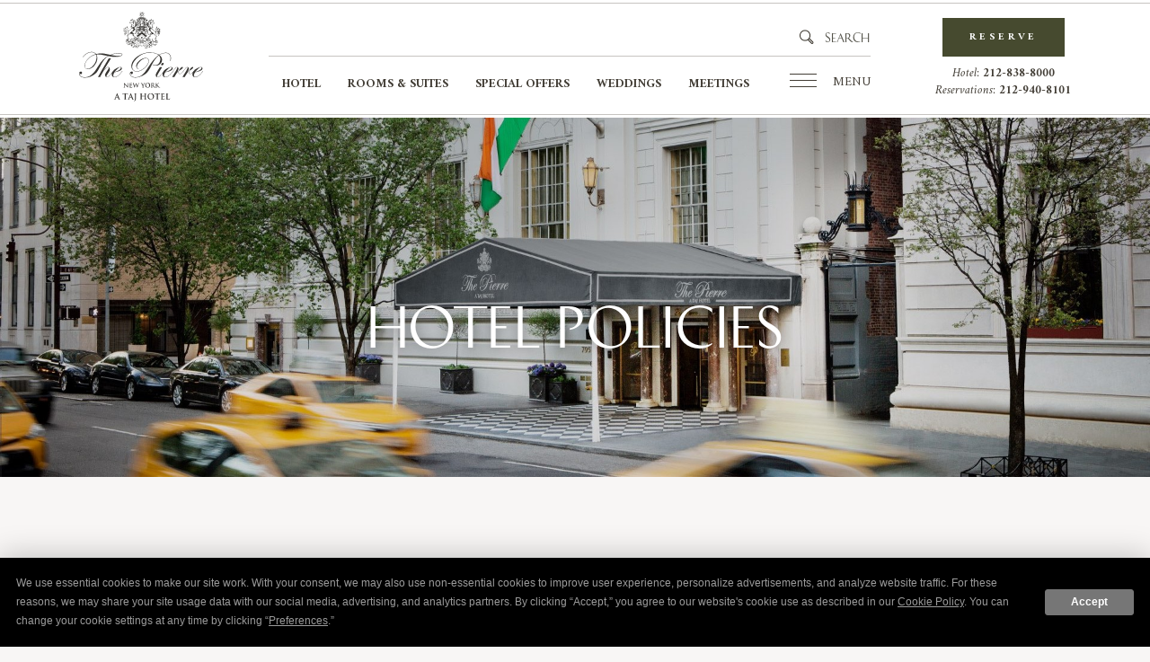

--- FILE ---
content_type: text/html; charset=UTF-8
request_url: https://www.thepierreny.com/hotel-policies
body_size: 114870
content:
<!DOCTYPE html PUBLIC "-//W3C//DTD XHTML 1.0 Strict//EN" "http://www.w3.org/TR/xhtml1/DTD/xhtml1-strict.dtd">
<html xmlns="http://www.w3.org/1999/xhtml" xml:lang="en" lang="en">
    <head>
		    <title>Pet Friendly Hotels NYC | Hotel Policies | The Pierre NY</title>
                <script type="text/javascript" src="https://app.termly.io/resource-blocker/bbf237bb-a923-4803-8b65-611487ef971d?autoBlock=on"></script>
        <meta http-equiv="content-type" content="text/html; charset=utf-8" />
    <meta http-equiv="content-style-type" content="text/css" />
    <meta name="viewport" content="width=device-width, initial-scale=1.0" />
    <meta name="HandheldFriendly" content="true" />
    <meta name="description" content="View hotel policies for The Pierre with details on check in/check out times, pet-friendly standards, and cancellation." />
                <link rel="canonical" href="https://www.thepierreny.com/hotel-policies">
       
    
<!-- Google Fonts -->
<link rel="preconnect" href="https://fonts.googleapis.com" crossorigin>
<link rel="preconnect" href="https://fonts.gstatic.com" crossorigin>
<link rel="preload" as="style" href="https://fonts.googleapis.com/css?family=Pinyon+Script:regular|Amiri:regular,700italic,italic,700">
<link rel="stylesheet" media="print" onload="this.onload=null;this.removeAttribute('media');" href="https://fonts.googleapis.com/css?family=Pinyon+Script:regular|Amiri:regular,700italic,italic,700&display=swap">    
    
<meta property="og:title" content="Pet Friendly Hotels NYC | Hotel Policies | The Pierre NY"/>
<meta property="og:image" content="https://symphony.cdn.tambourine.com/the-pierre-ny/media/02pierre-travelleisure-61eb2e9a7a17f-64badd14d4c36.jpg"/>
<meta property="og:url" content="https://www.thepierreny.com/hotel-policies"/>
<meta property="og:site_name" content="The Pierre, a Taj Hotel, New York"/>
<meta property="og:description" content="View hotel policies for The Pierre with details on check in/check out times, pet-friendly standards, and cancellation."/>
<meta name="twitter:card" content="summary_large_image">


<meta property="og:type" content="website" />
<meta name="twitter:title" content="Pet Friendly Hotels NYC | Hotel Policies | The Pierre NY">
<meta name="twitter:description" content="View hotel policies for The Pierre with details on check in/check out times, pet-friendly standards, and cancellation.">
<meta name="twitter:image" content="https://symphony.cdn.tambourine.com/the-pierre-ny/media/02pierre-travelleisure-61eb2e9a7a17f-64badd14d4c36.jpg">
        <link rel="shortcut icon" href="https://symphony.cdn.tambourine.com/the-pierre-ny/files/favicon-68d447b2c1f53.ico" type="image/x-icon">
	                    <link rel="stylesheet" media="screen" type="text/css" href="https://frontend.cdn.tambourine.com/assets/symphony.css?RtHONs" />
        		<link rel="stylesheet" media="screen" type="text/css" href="https://www.thepierreny.com/assets/style.css?RtHONs" />
	            <script src="https://frontend.cdn.tambourine.com/assets/js/jquery-3.7.0.min.js"></script>
    
    
        
    <!-- TODO -->
     <script src="https://www.thepierreny.com/js-variables?page_id=19926"></script>
     
    
    <style></style>                    <!-- Google Tag Manager -->
                    <script>(function(w,d,s,l,i){w[l]=w[l]||[];w[l].push({'gtm.start':
                    new Date().getTime(),event:'gtm.js'});var f=d.getElementsByTagName(s)[0],
                    j=d.createElement(s),dl=l!='dataLayer'?'&l='+l:'';j.async=true;j.src=
                    'https://www.googletagmanager.com/gtm.js?id='+i+dl;f.parentNode.insertBefore(j,f);
                    })(window,document,'script','dataLayer','GTM-N2CF6Z9');</script>
                    <!-- End Google Tag Manager -->
            
    
        <!-- Tag Siteimprove - https://siteimprove.com/ -->
    <script type="text/javascript">
        /*<![CDATA[*/
        (function() {
            var sz = document.createElement('script'); sz.type = 'text/javascript'; sz.async = true;
            sz.src = '//siteimproveanalytics.com/js/siteanalyze_6119418.js';
            var s = document.getElementsByTagName('script')[0]; s.parentNode.insertBefore(sz, s);
        })();
        /*]]>*/
    </script>
<script class="optanon-category-C0003">
 async function supportsWebp(){if(!self.createImageBitmap)return!1;const e=await fetch("[data-uri]").then((e=>e.blob()));return createImageBitmap(e).then((()=>!0),(()=>!1))}function setCookie(e,t,a){let A=new Date;A.setDate(A.getDate()+a);let n=escape(t)+(null==a?"":"; expires="+A.toUTCString());document.cookie=e+"="+n}(async()=>{null===new URLSearchParams(document.cookie.replaceAll("&","%26").replaceAll("; ","&")).get("ACCEPT_WEBP")&&setCookie("ACCEPT_WEBP",await supportsWebp(),30)})();
</script>		<!-- <link href="https://fonts.googleapis.com/css?family=Amiri:400,400i,700,700i&display=swap" rel="stylesheet">
		<link href="https://fonts.googleapis.com/css?family=Pinyon+Script&display=swap" rel="stylesheet"> -->

		<script type="text/javascript" src="https://frontend.cdn.tambourine.com/includes/js/date_range_picker.js"></script>
		<link rel="stylesheet" type="text/css" href="https://frontend.cdn.tambourine.com/includes/css/date_range_picker.css" />
    </head>
    <body id="default" class="hotel-policies  page-19926">
    	<div id="start-content">
		<a href="#intro" class="skip-to-content" aria-label="skip to content">SKIP TO CONTENT</a>
					<header id="header">
			<div class="container">
									<a href="https://www.thepierreny.com" class="logo header__logo js-scroll-logo">
            <span>The Pierre, a Taj Hotel, New York</span>
        <svg xmlns="http://www.w3.org/2000/svg" width="138" height="100" viewBox="0 0 138 100">

  <path class="pierre-ny-logo" d="M449.6,99.5c0.012,0.52.1,0.692,0.235,0.738a1.019,1.019,0,0,0,.346.046c0.072,0,.112.015,0.112,0.053,0,0.054-.059.068-0.155,0.068-0.43,0-.7-0.021-0.822-0.021-0.064,0-.374.021-0.722,0.021-0.089,0-.149-0.007-0.149-0.068,0-.038.043-0.053,0.109-0.053a1.212,1.212,0,0,0,.3-0.031c0.173-.055.2-0.248,0.208-0.825l0.059-3.937c0-.133.02-0.227,0.088-0.227a0.5,0.5,0,0,1,.245.208c0.08,0.084,1.093,1.168,2.066,2.135,0.455,0.45,1.353,1.406,1.465,1.515h0.036l-0.068-2.985c-0.007-.406-0.066-0.532-0.227-0.6a1.065,1.065,0,0,0-.352-0.04c-0.081,0-.108-0.019-0.108-0.058,0-.054.072-0.061,0.173-0.061,0.347,0,.666.02,0.806,0.02,0.074,0,.328-0.02.654-0.02,0.088,0,.155.007,0.155,0.061,0,0.039-.042.058-0.121,0.058a0.715,0.715,0,0,0-.2.02c-0.186.054-.241,0.194-0.246,0.566l-0.073,4.2c0,0.145-.026.2-0.087,0.2a0.4,0.4,0,0,1-.229-0.146c-0.417-.4-1.271-1.269-1.964-1.953-0.729-.72-1.465-1.55-1.586-1.676h-0.02L449.6,99.5m5.939-2.194c0-1.009,0-1.2-.014-1.41a0.324,0.324,0,0,0-.285-0.377,1.256,1.256,0,0,0-.26-0.022c-0.075,0-.114-0.012-0.114-0.06s0.045-.06.147-0.06c0.352,0,.772.02,0.957,0.02,0.216,0,1.541,0,1.669-.005a2.579,2.579,0,0,0,.285-0.042,0.763,0.763,0,0,1,.106-0.026c0.033,0,.04.026,0.04,0.06s-0.031.128-.053,0.433c-0.007.066-.019,0.359-0.033,0.439a0.073,0.073,0,0,1-.066.072c-0.048,0-.059-0.031-0.059-0.094A0.73,0.73,0,0,0,457.813,96a0.422,0.422,0,0,0-.447-0.24c-0.113-.012-0.813-0.024-0.945-0.024-0.035,0-.047.02-0.047,0.065v1.683c0,0.046.007,0.072,0.047,0.072,0.144,0,.912,0,1.063-0.012a0.474,0.474,0,0,0,.321-0.1,0.185,0.185,0,0,1,.108-0.087,0.044,0.044,0,0,1,.046.054c0,0.039-.033.145-0.053,0.484-0.012.134-.029,0.4-0.029,0.445s0,0.127-.057.127a0.053,0.053,0,0,1-.061-0.06,2.018,2.018,0,0,0-.026-0.24,0.356,0.356,0,0,0-.374-0.256c-0.127-.016-0.785-0.024-0.946-0.024-0.032,0-.039.03-0.039,0.069v0.525c0,0.226-.006.837,0,1.029,0.012,0.46.119,0.561,0.8,0.561a1.7,1.7,0,0,0,.626-0.079,0.569,0.569,0,0,0,.3-0.492c0.014-.075.026-0.1,0.072-0.1s0.053,0.053.053,0.118a4.976,4.976,0,0,1-.088.741c-0.045.169-.1,0.169-0.356,0.169-1.009,0-1.455-.038-1.848-0.038-0.153,0-.573.019-0.841,0.019-0.084,0-.132-0.019-0.132-0.066s0.027-.053.107-0.053a1.4,1.4,0,0,0,.24-0.024,0.363,0.363,0,0,0,.193-0.368c0.034-.278.034-0.8,0.034-1.416V97.308m3.617-1.276a1,1,0,0,0-.243-0.473,0.629,0.629,0,0,0-.267-0.06c-0.069,0-.11-0.006-0.11-0.058s0.052-.061.148-0.061c0.347,0,.713.02,0.774,0.02s0.35-.02.738-0.02c0.1,0,.14.02,0.14,0.061s-0.054.058-.117,0.058a0.32,0.32,0,0,0-.166.028,0.128,0.128,0,0,0-.076.147,5.178,5.178,0,0,0,.144.612c0.116,0.437.734,2.452,0.855,2.825h0.022l1.29-3.465c0.076-.186.117-0.239,0.169-0.239a0.4,0.4,0,0,1,.193.313l1.385,3.343h0.02c0.121-.445.653-2.2,0.888-2.978a1.474,1.474,0,0,0,.068-0.385c0-.106-0.064-0.2-0.324-0.2-0.064,0-.111-0.019-0.111-0.058s0.053-.061.152-0.061c0.351,0,.634.02,0.695,0.02,0.045,0,.331-0.02.554-0.02,0.07,0,.119.015,0.119,0.053S466.057,95.5,466,95.5a0.782,0.782,0,0,0-.233.032,1.252,1.252,0,0,0-.375.708c-0.3.837-1,2.951-1.331,3.948-0.074.233-.107,0.312-0.194,0.312a0.42,0.42,0,0,1-.207-0.326l-1.385-3.329h-0.014c-0.125.339-1.016,2.692-1.3,3.3-0.127.272-.163,0.351-0.243,0.351-0.064,0-.1-0.073-0.149-0.244l-1.417-4.223m10.572,2.651a1.4,1.4,0,0,0-.154-0.7c-0.043-.106-0.939-1.567-1.173-1.913a1.647,1.647,0,0,0-.458-0.486,0.691,0.691,0,0,0-.281-0.087c-0.052,0-.1-0.012-0.1-0.06s0.048-.06.128-0.06c0.12,0,.619.02,0.838,0.02,0.141,0,.413-0.02.715-0.02,0.065,0,.1.02,0.1,0.06s-0.047.048-.148,0.075a0.122,0.122,0,0,0-.094.119,0.664,0.664,0,0,0,.081.225c0.093,0.2,1.026,1.8,1.134,1.988,0.064-.16.906-1.623,1-1.828a0.883,0.883,0,0,0,.1-0.344,0.163,0.163,0,0,0-.144-0.168,0.12,0.12,0,0,1-.119-0.067c0-.045.034-0.06,0.115-0.06,0.22,0,.429.02,0.626,0.02,0.146,0,.585-0.02.71-0.02,0.076,0,.121.015,0.121,0.053s-0.052.067-.127,0.067a0.761,0.761,0,0,0-.293.08,1,1,0,0,0-.359.327,21.508,21.508,0,0,0-1.274,2.114,1.61,1.61,0,0,0-.1.663V99.23c0,0.1,0,.387.018,0.665a0.331,0.331,0,0,0,.274.368c0.094,0.01.242,0.024,0.332,0.024,0.074,0,.108.02,0.108,0.053s-0.053.066-.14,0.066c-0.42,0-.84-0.019-1.02-0.019s-0.586.019-.833,0.019c-0.092,0-.147-0.012-0.147-0.066,0-.033.034-0.053,0.107-0.053a1.374,1.374,0,0,0,.234-0.024,0.35,0.35,0,0,0,.207-0.368c0.019-.278.019-0.56,0.019-0.665V98.683m2.865-.791a2.564,2.564,0,0,1,2.753-2.605,2.414,2.414,0,0,1,2.694,2.486,2.632,2.632,0,0,1-2.756,2.726,2.537,2.537,0,0,1-2.691-2.607M477.1,98.02c0-1.489-.856-2.413-1.949-2.413-0.77,0-1.642.424-1.642,2.079,0,1.383.766,2.481,2.045,2.481,0.47,0,1.546-.225,1.546-2.147m2.334-.712c0-1.01,0-1.2-.015-1.41a0.323,0.323,0,0,0-.285-0.378,1.347,1.347,0,0,0-.258-0.02c-0.074,0-.115-0.012-0.115-0.06s0.046-.06.146-0.06c0.354,0,.773.02,0.913,0.02,0.227,0,.733-0.02.941-0.02a2.139,2.139,0,0,1,1.228.286,1.162,1.162,0,0,1,.451.911,1.864,1.864,0,0,1-.881,1.489c0.594,0.745,1.054,1.334,1.446,1.748a1.342,1.342,0,0,0,.749.452,0.9,0.9,0,0,0,.185.02c0.056,0,.08.019,0.08,0.053,0,0.054-.047.066-0.125,0.066h-0.636a1.374,1.374,0,0,1-.712-0.124,3.243,3.243,0,0,1-.912-0.978c-0.267-.366-0.574-0.819-0.659-0.917a0.141,0.141,0,0,0-.122-0.049l-0.579-.012a0.045,0.045,0,0,0-.053.053V98.47c0,0.62,0,1.146.031,1.424a0.329,0.329,0,0,0,.262.368c0.1,0.01.247,0.024,0.327,0.024,0.052,0,.08.019,0.08,0.053s-0.049.066-.136,0.066c-0.384,0-.879-0.019-0.978-0.019-0.127,0-.546.019-0.813,0.019-0.087,0-.133-0.019-0.133-0.066s0.027-.053.106-0.053a1.33,1.33,0,0,0,.239-0.024,0.364,0.364,0,0,0,.195-0.368c0.033-.278.033-0.8,0.033-1.416V97.308m0.787,0.525a0.1,0.1,0,0,0,.059.121,1.8,1.8,0,0,0,.505.066,0.677,0.677,0,0,0,.475-0.112,1.167,1.167,0,0,0,.393-1,1.066,1.066,0,0,0-1.02-1.219,1.4,1.4,0,0,0-.353.029,0.08,0.08,0,0,0-.059.093v2.021Zm5.059-.231h0.031c0.227-.247,1.2-1.238,1.393-1.463a1.214,1.214,0,0,0,.336-0.5,0.119,0.119,0,0,0-.1-0.134c-0.061-.014-0.086-0.026-0.086-0.066s0.031-.061.106-0.061c0.139,0,.506.022,0.687,0.022,0.206,0,.573-0.022.78-0.022,0.064,0,.111.015,0.111,0.061s-0.032.06-.1,0.06a1.337,1.337,0,0,0-.387.073,2.123,2.123,0,0,0-.718.5c-0.208.2-1.214,1.2-1.44,1.435,0.238,0.313,1.545,1.716,1.806,1.962a3.116,3.116,0,0,0,.955.717,1.151,1.151,0,0,0,.409.1c0.047,0,.087.015,0.087,0.054s-0.031.067-.156,0.067h-0.585a4.372,4.372,0,0,1-.456-0.014,1.308,1.308,0,0,1-.828-0.433c-0.292-.26-1.608-1.793-1.747-1.988l-0.073-.1H485.28v0.6c0,0.611,0,1.139.02,1.424a0.328,0.328,0,0,0,.238.36,3.146,3.146,0,0,0,.33.024,0.068,0.068,0,0,1,.083.054c0,0.046-.052.067-0.125,0.067-0.374,0-.792-0.021-0.961-0.021-0.151,0-.572.021-0.839,0.021-0.087,0-.132-0.021-0.132-0.067s0.025-.054.105-0.054a1.176,1.176,0,0,0,.239-0.024,0.355,0.355,0,0,0,.193-0.368c0.034-.277.034-0.8,0.034-1.416V97.309c0-1.01,0-1.2-.011-1.41a0.33,0.33,0,0,0-.289-0.378,1.33,1.33,0,0,0-.26-0.02c-0.074,0-.111-0.012-0.111-0.06s0.046-.061.145-0.061c0.354,0,.775.022,0.933,0.022s0.58-.022.807-0.022c0.093,0,.14.015,0.14,0.061s-0.041.06-.094,0.06a0.957,0.957,0,0,0-.187.02,0.316,0.316,0,0,0-.245.378c-0.013.213-.013,0.4-0.013,1.41V97.6m-45.167,13.8a0.079,0.079,0,0,0-.08.072l-0.479,1.265a1.737,1.737,0,0,0-.133.543c0,0.159.08,0.272,0.354,0.272h0.134c0.109,0,.135.019,0.135,0.074,0,0.07-.052.088-0.151,0.088-0.286,0-.668-0.027-0.942-0.027-0.1,0-.589.027-1.05,0.027-0.115,0-.168-0.018-0.168-0.088,0-.055.034-0.074,0.107-0.074a2.445,2.445,0,0,0,.276-0.015,1,1,0,0,0,.753-0.8l2.231-5.565a0.434,0.434,0,0,1,.25-0.355,0.353,0.353,0,0,1,.222.283c0.212,0.488,1.635,4.105,2.2,5.453a1.276,1.276,0,0,0,.782.964,1.712,1.712,0,0,0,.372.035c0.074,0,.117.01,0.117,0.074s-0.081.088-.409,0.088-0.967,0-1.68-.018c-0.159-.009-0.267-0.009-0.267-0.07s0.037-.074.125-0.079a0.148,0.148,0,0,0,.081-0.2l-0.711-1.879a0.087,0.087,0,0,0-.09-0.063h-1.982m1.815-.443c0.042,0,.053-0.026.042-0.053l-0.8-2.19a0.084,0.084,0,0,0-.046-0.08,0.1,0.1,0,0,0-.052.08l-0.817,2.18c-0.009.037,0,.063,0.034,0.063h1.637Zm7.9-3.45-1.324.036a0.963,0.963,0,0,0-.861.257,0.994,0.994,0,0,0-.149.31,0.109,0.109,0,0,1-.1.106c-0.059,0-.078-0.041-0.078-0.14,0-.143.169-0.949,0.186-1.019,0.026-.117.053-0.17,0.106-0.17a2.175,2.175,0,0,0,.383.107c0.259,0.026.593,0.045,0.888,0.045H452.4a3.819,3.819,0,0,0,.851-0.09c0.062,0,.072.054,0.072,0.187,0,0.187-.027.8-0.027,1.028-0.01.089-.028,0.143-0.081,0.143-0.07,0-.088-0.046-0.1-0.178l-0.01-.1c-0.02-.23-0.258-0.477-1.049-0.5l-1.119-.027v3.636c0,0.816,0,1.514.044,1.9a0.42,0.42,0,0,0,.346.477,3.313,3.313,0,0,0,.453.035c0.1,0,.143.028,0.143,0.074,0,0.061-.071.088-0.17,0.088-0.584,0-1.145-.027-1.394-0.027-0.206,0-.766.027-1.121,0.027-0.114,0-.177-0.027-0.177-0.088,0-.046.037-0.074,0.143-0.074a1.33,1.33,0,0,0,.319-0.035,0.458,0.458,0,0,0,.257-0.487c0.044-.373.044-1.071,0.044-1.887v-3.636m5.485,3.893a0.078,0.078,0,0,0-.082.072l-0.48,1.265a1.779,1.779,0,0,0-.131.543c0,0.159.08,0.272,0.357,0.272h0.132c0.106,0,.133.019,0.133,0.074,0,0.07-.054.088-0.152,0.088-0.284,0-.668-0.027-0.942-0.027-0.1,0-.586.027-1.048,0.027-0.117,0-.17-0.018-0.17-0.088,0-.055.038-0.074,0.11-0.074a2.4,2.4,0,0,0,.273-0.015,1,1,0,0,0,.756-0.8l2.228-5.565a0.437,0.437,0,0,1,.252-0.355,0.35,0.35,0,0,1,.221.283c0.213,0.488,1.634,4.105,2.2,5.453a1.277,1.277,0,0,0,.785.964,1.691,1.691,0,0,0,.372.035c0.071,0,.116.01,0.116,0.074s-0.082.088-.41,0.088-0.969,0-1.68-.018c-0.159-.009-0.267-0.009-0.267-0.07s0.038-.074.126-0.079a0.145,0.145,0,0,0,.079-0.2l-0.71-1.879a0.087,0.087,0,0,0-.089-0.063h-1.981m1.813-.443c0.044,0,.053-0.026.044-0.053l-0.8-2.19a0.055,0.055,0,1,0-.1,0l-0.818,2.18c-0.008.037,0,.063,0.035,0.063h1.637Zm4.052-1.375c0-1.347,0-1.594-.019-1.879a0.438,0.438,0,0,0-.382-0.507,2.1,2.1,0,0,0-.343-0.024c-0.1,0-.151-0.016-0.151-0.079s0.059-.08.193-0.08c0.471,0,1.031.026,1.26,0.026,0.213,0,.775-0.026,1.123-0.026,0.123,0,.183.017,0.183,0.08s-0.052.079-.158,0.079a1.558,1.558,0,0,0-.258.024,0.428,0.428,0,0,0-.329.507c-0.019.285-.019,0.532-0.019,1.879v1.642c0,0.381.029,0.806,0.029,1.249a4.746,4.746,0,0,1-.214,1.57,3.374,3.374,0,0,1-1.51,1.674,4.247,4.247,0,0,1-.444.231,0.412,0.412,0,0,1-.178.054,0.071,0.071,0,0,1-.071-0.071,0.269,0.269,0,0,1,.2-0.16,1.907,1.907,0,0,0,.426-0.336c0.676-.683.667-1.569,0.667-3.308V109.58m10.922,0.248a0.056,0.056,0,0,0,.054-0.062v-0.188c0-1.345,0-1.592-.019-1.878a0.441,0.441,0,0,0-.381-0.506,2.174,2.174,0,0,0-.346-0.024c-0.1,0-.154-0.018-0.154-0.08s0.064-.081.188-0.081c0.478,0,1.038.028,1.28,0.028,0.212,0,.771-0.028,1.118-0.028,0.125,0,.187.019,0.187,0.081s-0.053.08-.16,0.08a1.952,1.952,0,0,0-.258.024,0.427,0.427,0,0,0-.328.506c-0.019.286-.019,0.533-0.019,1.878v1.563c0,0.816,0,1.514.045,1.9a0.423,0.423,0,0,0,.345.477,3.391,3.391,0,0,0,.454.035c0.1,0,.144.028,0.144,0.074,0,0.061-.073.088-0.179,0.088-0.578,0-1.137-.027-1.386-0.027-0.2,0-.765.027-1.109,0.027-0.126,0-.189-0.027-0.189-0.088,0-.046.036-0.074,0.142-0.074a1.3,1.3,0,0,0,.32-0.035,0.469,0.469,0,0,0,.259-0.487c0.046-.373.046-1.071,0.046-1.887v-0.78a0.054,0.054,0,0,0-.054-0.053h-3.4a0.045,0.045,0,0,0-.053.053v0.78c0,0.816,0,1.514.044,1.9a0.421,0.421,0,0,0,.348.477,3.274,3.274,0,0,0,.452.035c0.094,0,.141.028,0.141,0.074,0,0.061-.069.088-0.179,0.088-0.576,0-1.135-.027-1.387-0.027-0.2,0-.76.027-1.118,0.027-0.115,0-.175-0.027-0.175-0.088,0-.046.034-0.074,0.141-0.074a1.346,1.346,0,0,0,.32-0.035,0.478,0.478,0,0,0,.258-0.487c0.043-.373.043-1.071,0.043-1.887v-1.563c0-1.345,0-1.592-.017-1.878a0.437,0.437,0,0,0-.381-0.506,2.161,2.161,0,0,0-.349-0.024c-0.1,0-.15-0.018-0.15-0.08s0.063-.081.188-0.081c0.48,0,1.038.028,1.276,0.028,0.216,0,.775-0.028,1.123-0.028,0.122,0,.185.019,0.185,0.081s-0.053.08-.16,0.08a1.856,1.856,0,0,0-.256.024,0.422,0.422,0,0,0-.329.506c-0.018.286-.018,0.533-0.018,1.878v0.188a0.053,0.053,0,0,0,.053.062h3.4m3.11,0.533a3.42,3.42,0,0,1,3.672-3.476c2.21,0,3.588,1.288,3.588,3.316a3.509,3.509,0,0,1-3.678,3.635,3.38,3.38,0,0,1-3.582-3.475m6.015,0.167c0-1.984-1.147-3.219-2.6-3.219-1.022,0-2.186.569-2.186,2.775,0,1.845,1.021,3.308,2.727,3.308,0.624,0,2.062-.3,2.062-2.864m4.372-3.023-1.323.036a0.969,0.969,0,0,0-.863.257,1.107,1.107,0,0,0-.15.31,0.1,0.1,0,0,1-.1.106c-0.062,0-.08-0.041-0.08-0.14,0-.143.167-0.949,0.185-1.019,0.027-.117.054-0.17,0.108-0.17a2,2,0,0,0,.381.107c0.258,0.026.594,0.045,0.889,0.045h3.519a3.786,3.786,0,0,0,.851-0.09c0.064,0,.073.054,0.073,0.187,0,0.187-.028.8-0.028,1.028-0.007.089-.027,0.143-0.08,0.143-0.072,0-.088-0.046-0.1-0.178l-0.009-.1c-0.019-.23-0.257-0.477-1.048-0.5l-1.12-.027v3.636c0,0.816,0,1.514.045,1.9a0.423,0.423,0,0,0,.348.477,3.281,3.281,0,0,0,.45.035c0.1,0,.144.028,0.144,0.074,0,0.061-.071.088-0.17,0.088-0.586,0-1.146-.027-1.395-0.027-0.2,0-.765.027-1.119,0.027-0.116,0-.178-0.027-0.178-0.088,0-.046.036-0.074,0.143-0.074a1.312,1.312,0,0,0,.319-0.035,0.463,0.463,0,0,0,.259-0.487c0.042-.373.042-1.071,0.042-1.887v-3.636m5.129,2.075c0-1.347,0-1.594-.019-1.879a0.439,0.439,0,0,0-.384-0.507,2.063,2.063,0,0,0-.345-0.024c-0.1,0-.148-0.016-0.148-0.079s0.061-.08.193-0.08c0.472,0,1.032.026,1.28,0.026,0.283,0,2.052,0,2.222-.009a3.222,3.222,0,0,0,.382-0.053,0.669,0.669,0,0,1,.142-0.034c0.044,0,.053.034,0.053,0.08s-0.041.167-.071,0.576c-0.009.087-.029,0.477-0.043,0.585a0.1,0.1,0,0,1-.092.1c-0.06,0-.079-0.045-0.079-0.125a0.926,0.926,0,0,0-.054-0.319,0.561,0.561,0,0,0-.6-0.317c-0.148-.019-1.082-0.036-1.261-0.036-0.044,0-.06.024-0.06,0.089v2.241c0,0.063.007,0.1,0.06,0.1,0.2,0,1.218,0,1.423-.018a0.633,0.633,0,0,0,.428-0.133,0.232,0.232,0,0,1,.139-0.114,0.058,0.058,0,0,1,.064.069,6.3,6.3,0,0,0-.071.647c-0.019.178-.037,0.533-0.037,0.594s0,0.168-.078.168a0.074,0.074,0,0,1-.084-0.078,1.9,1.9,0,0,0-.033-0.321,0.475,0.475,0,0,0-.5-0.345c-0.168-.018-1.047-0.026-1.259-0.026-0.046,0-.053.035-0.053,0.089v0.7c0,0.3-.008,1.117,0,1.375,0.016,0.611.16,0.744,1.066,0.744a2.261,2.261,0,0,0,.837-0.107,0.75,0.75,0,0,0,.4-0.656c0.017-.1.034-0.132,0.1-0.132s0.071,0.071.071,0.159a6.736,6.736,0,0,1-.117.985c-0.061.23-.138,0.23-0.479,0.23-1.343,0-1.937-.053-2.461-0.053-0.2,0-.764.026-1.12,0.026-0.116,0-.177-0.026-0.177-0.088,0-.045.036-0.074,0.141-0.074a1.539,1.539,0,0,0,.321-0.032,0.475,0.475,0,0,0,.256-0.49c0.046-.371.046-1.071,0.046-1.887V109.58m6.726,1.561a3.8,3.8,0,0,0,.188,1.906,1.586,1.586,0,0,0,1.072.194,1.345,1.345,0,0,0,1.041-.248,1.07,1.07,0,0,0,.23-0.531c0.01-.08.029-0.134,0.1-0.134s0.072,0.047.072,0.15a6.96,6.96,0,0,1-.136,1.021c-0.053.2-.1,0.239-0.56,0.239-1.279,0-1.864-.053-2.584-0.053-0.206,0-.764.027-1.119,0.027-0.116,0-.178-0.027-0.178-0.088,0-.046.034-0.074,0.142-0.074a1.34,1.34,0,0,0,.32-0.035,0.473,0.473,0,0,0,.257-0.487c0.042-.373.042-1.071,0.042-1.887V109.58c0-1.347,0-1.594-.016-1.879a0.44,0.44,0,0,0-.382-0.507,1.539,1.539,0,0,0-.293-0.024c-0.1,0-.149-0.018-0.149-0.08s0.061-.079.194-0.079c0.418,0,.976.026,1.214,0.026,0.216,0,.866-0.026,1.213-0.026,0.121,0,.186.017,0.186,0.079s-0.054.08-.162,0.08a2.8,2.8,0,0,0-.346.024,0.423,0.423,0,0,0-.327.507c-0.02.285-.02,0.532-0.02,1.879v1.561M468.918,18.519c0.881-.206.786,1.222-0.024,1-0.441-.117-0.565-0.93.024-1m2.873,2.234a15.124,15.124,0,0,1-1.832-.89,0.238,0.238,0,0,1,.054-0.175,0.68,0.68,0,0,1,.24-0.027,1.087,1.087,0,0,0-.1-0.226c0.122-.1.34,0.209,0.442,0.3a13.6,13.6,0,0,1,1.2,1.015m-2.9,1.352a2.14,2.14,0,0,1-.091-0.719,1.561,1.561,0,0,0-.2-0.952,1.461,1.461,0,0,0-.319.243,5.882,5.882,0,0,1-.966,1.026c0.121-.534.637-1.074,0.76-1.736-0.632.008-1.262,0.593-1.931,0.57,0.385-.422.984-0.625,1.334-1.078-0.46-.259-1.245-0.194-1.69-0.469,0.562-.2,1.327-0.075,1.82-0.316-0.38-.538-1.1-0.738-1.412-1.344a7.08,7.08,0,0,0,1.9.751c-0.145-.694-0.671-1.729-0.606-1.907a1.825,1.825,0,0,1,.447.682,1.916,1.916,0,0,0,.57.738,6.041,6.041,0,0,0,.508-1.47c0.135-.339.12,0.189,0.115,0.342a10.187,10.187,0,0,0,.151,1.242A9.445,9.445,0,0,0,470.5,16.4c0.127,0.026-.444.991-0.533,1.606,0.661,0.046,1.212-.633,1.866-0.6a11.31,11.31,0,0,1-1.17.9,0.332,0.332,0,0,0-.188.213,1.017,1.017,0,0,0,.532.228,7.179,7.179,0,0,1,1.133.252c-0.328.06-.839,0.108-1.261,0.152-0.21.023-.757,0.239-0.583-0.2a2.9,2.9,0,0,0,.483-0.037c-0.2-.087-0.707-0.178-0.635-0.5a3.038,3.038,0,0,0,.335-0.32c-0.46.152-.873,0.2-0.868-0.294a0.42,0.42,0,0,1-.335-0.009,0.264,0.264,0,0,1-.242-0.046,1.754,1.754,0,0,1-.07-0.548c-0.2.13-.116,0.707-0.418,0.716a1.533,1.533,0,0,1-.449-0.4,1.5,1.5,0,0,1,.139.7,0.476,0.476,0,0,1-.583.126,1.364,1.364,0,0,0,.173.248c0.143,0.393-.208.511-0.6,0.5,0.455,0.129.976,0.363,0.478,0.694a1.728,1.728,0,0,1,.535-0.012,0.365,0.365,0,0,1,.115.229,1.391,1.391,0,0,0-.1.392,0.753,0.753,0,0,0,.291-0.241,0.325,0.325,0,0,1,.283,0,1.357,1.357,0,0,1,.2.178,0.389,0.389,0,0,1,.521-0.22,0.84,0.84,0,0,1,.333.491,2.125,2.125,0,0,1-.088-0.549,7.949,7.949,0,0,1,.706,1.938,7.946,7.946,0,0,1-.812-1.273,1.286,1.286,0,0,0-.393-0.464,5.966,5.966,0,0,0-.3,1.47,0.466,0.466,0,0,1-.088.391m-7.8,27.439c0.045,0.045.084,0.081,0.147,0.134,0.046,0.038.114,0.088,0.152,0.112,0.016,0.01-.009.03-0.017,0.024a0.137,0.137,0,0,0-.121-0.05,0.109,0.109,0,0,0-.055.041c-0.022.022-.047,0.054-0.081,0.095l-0.28.337a0.783,0.783,0,0,0-.078.1,0.114,0.114,0,0,0-.031.06,0.141,0.141,0,0,0,.075.107c0.007,0.014-.014.037-0.023,0.023a1.365,1.365,0,0,0-.144-0.126,1.071,1.071,0,0,0-.156-0.118c-0.015-.011.006-0.03,0.021-0.027,0.091,0.061.1,0.068,0.238-.1L460.867,50l-0.41-.34-0.132.156c-0.138.166-.134,0.174-0.054,0.252,0,0.011-.011.037-0.023,0.023a1.487,1.487,0,0,0-.117-0.113c-0.065-.05-0.128-0.1-0.179-0.133-0.015-.008.007-0.03,0.02-0.026a0.757,0.757,0,0,0,.072.046,0.071,0.071,0,0,0,.046.006,0.414,0.414,0,0,0,.135-0.136l0.283-.338a0.4,0.4,0,0,0,.107-0.161,0.052,0.052,0,0,0-.015-0.043,0.476,0.476,0,0,0-.056-0.064h0c-0.008-.009.009-0.038,0.021-0.023,0.042,0.045.1,0.1,0.163,0.148a1.221,1.221,0,0,0,.133.1c0.018,0.012-.008.031-0.019,0.027-0.092-.066-0.1-0.065-0.238.1l-0.121.144,0.413,0.343,0.12-.146c0.137-.167.135-0.172,0.059-0.251-0.011-.011.006-0.037,0.017-0.024m0.6,0.465c0.045,0.041.095,0.081,0.159,0.129a1.367,1.367,0,0,0,.147.091c0.017,0.009-.008.034-0.019,0.027-0.106-.064-0.11-0.062-0.238.111l-0.257.354c-0.128.174-.128,0.176-0.033,0.259,0.009,0.011-.009.038-0.021,0.024a1.785,1.785,0,0,0-.305-0.22c-0.013-.01.007-0.031,0.018-0.031a0.21,0.21,0,0,0,.066.037,0.045,0.045,0,0,0,.042,0,0.384,0.384,0,0,0,.131-0.144l0.26-.353a0.459,0.459,0,0,0,.1-0.168,0.089,0.089,0,0,0-.034-0.062c-0.01-.012-0.022-0.019-0.034-0.031h0c-0.008-.007,0-0.038.019-0.024m1.229,0.833a1.143,1.143,0,0,0,.14.1,1.023,1.023,0,0,0,.126.066c0.022,0.008,0,.034-0.013.028-0.113-.061-0.128-0.045-0.233.122l-0.236.372a2.071,2.071,0,0,0-.134.23c-0.008.011-.024,0-0.027-0.014l-0.186-1-0.258.4c-0.1.167-.116,0.184-0.012,0.263,0.006,0.011-.006.037-0.019,0.023a1.152,1.152,0,0,0-.117-0.084,1.042,1.042,0,0,0-.151-0.085c-0.021-.009,0-0.03.009-0.028,0.117,0.057.127,0.05,0.237-.122l0.274-.434a0.2,0.2,0,0,0-.047-0.216v0c-0.007-.008,0-0.038.019-0.026a1.194,1.194,0,0,0,.164.115l0.177,0.974,0.254-.4c0.11-.171.11-0.183,0.014-0.263-0.008-.007,0-0.037.019-0.024m1.127,0.934a0.317,0.317,0,0,0-.191-0.366,0.37,0.37,0,0,0-.52.194,0.433,0.433,0,0,0,.14.618,0.279,0.279,0,0,0,.375-0.069,0.018,0.018,0,0,1,.02,0,0.013,0.013,0,0,1,.007.018,0.574,0.574,0,0,1-.122.168,0.5,0.5,0,0,1-.317-0.079,0.494,0.494,0,0,1-.246-0.674,0.549,0.549,0,0,1,.716-0.2,0.679,0.679,0,0,1,.237.212,0.542,0.542,0,0,1-.075.2s0,0.008-.015,0a0.02,0.02,0,0,1-.012-0.018h0m1,1.1a0.093,0.093,0,0,1,.021-0.061c0.011-.033.031-0.075,0.049-0.119a0.012,0.012,0,0,1,.017-0.007c0.06,0.019-.093.236,0.151,0.32a0.165,0.165,0,0,0,.229-0.1,0.233,0.233,0,0,0-.059-0.222,0.437,0.437,0,0,1-.171-0.4,0.279,0.279,0,0,1,.352-0.165,0.336,0.336,0,0,1,.159.106,0.286,0.286,0,0,1-.031.159,0.025,0.025,0,0,1-.033-0.008,0.172,0.172,0,0,0-.124-0.211,0.15,0.15,0,0,0-.2.083,0.218,0.218,0,0,0,.059.214,0.43,0.43,0,0,1,.164.4,0.29,0.29,0,0,1-.372.184,0.37,0.37,0,0,1-.21-0.175m0.9,0.346a0.711,0.711,0,0,0,.078.007,0.052,0.052,0,0,0,.039-0.015,0.407,0.407,0,0,0,.068-0.18l0.106-.427a0.412,0.412,0,0,0,.03-0.19,0.073,0.073,0,0,0-.06-0.046l-0.041-.017c-0.009-.008,0-0.038.014-0.029a1.189,1.189,0,0,0,.174.053c0.034,0.008.125,0.026,0.177,0.04a0.268,0.268,0,0,1,.247.31,0.311,0.311,0,0,1-.43.182l-0.021,0c-0.007,0,0-.034.008-0.031l0.02,0.005a0.2,0.2,0,0,0,.293-0.161,0.2,0.2,0,0,0-.165-0.267,0.207,0.207,0,0,0-.06-0.011,1.015,1.015,0,0,0-.061.2l-0.109.426c-0.051.208-.051,0.213,0.07,0.252,0.011,0.007.008,0.038-.008,0.031a1.129,1.129,0,0,0-.17-0.054,1.778,1.778,0,0,0-.2-0.041c-0.02,0-.006-0.032.006-0.03h0m1.528-.137-0.143-.022-0.03.209c-0.025.193,0,.207,0.058,0.214L467.43,53.5c0.217,0.027.229,0.01,0.261-.084a0.037,0.037,0,0,1,.032.015c-0.011.034-.035,0.1-0.049,0.129a0.033,0.033,0,0,1-.046.024c-0.049-.008-0.137-0.028-0.242-0.042-0.14-.02-0.284-0.039-0.387-0.046-0.019,0-.014-0.026,0-0.031a0.3,0.3,0,0,0,.085,0,0.074,0.074,0,0,0,.044-0.018,0.442,0.442,0,0,0,.046-0.188l0.063-.433a0.406,0.406,0,0,0,0-.194,0.048,0.048,0,0,0-.034-0.03c-0.019-.008-0.048-0.014-0.08-0.023-0.011-.005-0.014-0.035.007-0.03,0.1,0.022.239,0.043,0.379,0.062a2.564,2.564,0,0,0,.285.028,0.353,0.353,0,0,0-.024.087,0.512,0.512,0,0,0,0,.054,0.031,0.031,0,0,1-.031,0c0-.062-0.024-0.087-0.21-0.113l-0.134-.019c-0.011.038-.02,0.1-0.034,0.19l-0.024.182,0.141,0.022a0.425,0.425,0,0,0,.134.008,0.059,0.059,0,0,0,.021-0.038c0.007,0,.035,0,0.031.01a0.491,0.491,0,0,0-.024.088c0,0.018,0,.048,0,0.06a0.016,0.016,0,0,1-.015.007,0.015,0.015,0,0,1-.015-0.011c0-.045-0.009-0.061-0.136-0.079m0.667,0.467a0.124,0.124,0,0,1,0-.062,1.012,1.012,0,0,0,.013-0.13,0.016,0.016,0,0,1,.015-0.008c0.063,0-.016.251,0.242,0.26a0.17,0.17,0,0,0,.189-0.164,0.246,0.246,0,0,0-.125-0.2,0.436,0.436,0,0,1-.281-0.327,0.276,0.276,0,0,1,.285-0.262,0.339,0.339,0,0,1,.184.053,0.283,0.283,0,0,1,.019.161c0,0.008-.033.01-0.033,0a0.174,0.174,0,0,0-.181-0.167,0.154,0.154,0,0,0-.171.14,0.224,0.224,0,0,0,.121.186,0.43,0.43,0,0,1,.278.334,0.294,0.294,0,0,1-.3.288,0.37,0.37,0,0,1-.252-0.107m2.491-.095a0.958,0.958,0,0,0-.163.015,1.443,1.443,0,0,0-.212.042c-0.019,0-.021-0.025-0.011-0.031a0.338,0.338,0,0,0,.077-0.024,0.025,0.025,0,0,0,.015-0.034,0.6,0.6,0,0,0-.08-0.172l-0.06-.107-0.314.048-0.031.123a0.635,0.635,0,0,0-.035.189c0,0.026.027,0.032,0.1,0.03,0.014,0,.019.031,0,0.031a0.649,0.649,0,0,0-.136.011,0.8,0.8,0,0,0-.141.03c-0.015.005-.019-0.022-0.009-0.03a0.267,0.267,0,0,0,.165-0.259l0.2-.744a0.019,0.019,0,0,1,.029,0l0.369,0.658c0.093,0.167.123,0.208,0.236,0.2a0.032,0.032,0,0,1,.014.012c0,0.011,0,.02-0.012.02m-0.735-.312,0.284-.042L470,52.763Zm0.78-.686c0.107-.016.246-0.05,0.383-0.086,0.1-.026.188-0.054,0.238-0.07a0.038,0.038,0,0,1,.048.023c0.016,0.03.032,0.092,0.05,0.126,0,0.016-.026.026-0.031,0.012h0a0.148,0.148,0,0,0-.064-0.077,0.448,0.448,0,0,0-.192.027l-0.148.04a1.447,1.447,0,0,0,.041.187l0.049,0.186,0.091-.026a0.485,0.485,0,0,0,.155-0.057,0.068,0.068,0,0,0,.013-0.06v0a0.034,0.034,0,0,1,.033-0.008,0.423,0.423,0,0,0,.015.108,0.261,0.261,0,0,0,.02.062,0.015,0.015,0,0,1-.013.019,0.018,0.018,0,0,1-.017-0.005c-0.023-.046-0.036-0.058-0.2-0.019l-0.091.024,0.051,0.2a0.439,0.439,0,0,0,.067.183,0.082,0.082,0,0,0,.075.014c0.015,0,.03-0.007.048-0.008s0.024,0.03.007,0.03c-0.047.007-.123,0.022-0.179,0.035a1.492,1.492,0,0,0-.186.06c-0.017.005-.023-0.023-0.013-0.03,0.106-.038.112-0.043,0.06-0.249l-0.109-.425a0.463,0.463,0,0,0-.066-0.182,0.056,0.056,0,0,0-.045-0.015,0.635,0.635,0,0,0-.085.008h0c-0.015,0-.026-0.027-0.009-0.031m0.936-.25c0.1-.026.24-0.073,0.371-0.117,0.1-.035.183-0.071,0.233-0.09a0.035,0.035,0,0,1,.049.02c0.019,0.027.039,0.088,0.058,0.119s-0.022.027-.029,0.016h0a0.144,0.144,0,0,0-.07-0.075,0.511,0.511,0,0,0-.187.042l-0.144.049a1.115,1.115,0,0,0,.053.186l0.062,0.18,0.093-.032a0.326,0.326,0,0,0,.144-0.068,0.06,0.06,0,0,0,.012-0.06h0a0.047,0.047,0,0,1,.031-0.01,0.539,0.539,0,0,0,.024.107,0.277,0.277,0,0,0,.027.059,0.015,0.015,0,0,1-.011.02,0.018,0.018,0,0,1-.018,0c-0.027-.046-0.039-0.057-0.2,0l-0.091.032,0.068,0.2a0.562,0.562,0,0,0,.079.178,0.083,0.083,0,0,0,.076.007,0.255,0.255,0,0,0,.048-0.012c0.016,0,.028.029,0.006,0.031-0.043.01-.113,0.031-0.173,0.049-0.076.028-.124,0.046-0.181,0.073-0.012.007-.021-0.021-0.012-0.029,0.1-.046.106-0.053,0.039-0.256l-0.145-.414a0.49,0.49,0,0,0-.077-0.176,0.079,0.079,0,0,0-.046-0.01,0.43,0.43,0,0,0-.086.018h0c-0.018,0-.03-0.026-0.013-0.03m1.565-.6a1.457,1.457,0,0,0,.169-0.064,0.935,0.935,0,0,0,.127-0.067c0.019-.01.026,0.02,0.015,0.03-0.114.06-.111,0.085-0.036,0.251l0.144,0.334a0.351,0.351,0,0,1-.207.489,0.366,0.366,0,0,1-.51-0.187l-0.14-.313a0.418,0.418,0,0,0-.1-0.171,0.088,0.088,0,0,0-.072,0,0.2,0.2,0,0,0-.041.014c-0.012,0-.03-0.026-0.012-0.03a1.469,1.469,0,0,0,.2-0.075,1.348,1.348,0,0,0,.157-0.08c0.019-.009.023,0.022,0.016,0.029-0.115.061-.115,0.064-0.03,0.26l0.127,0.286a0.3,0.3,0,0,0,.413.184,0.267,0.267,0,0,0,.143-0.4l-0.139-.323c-0.079-.172-0.095-0.18-0.212-0.144-0.017,0-.032-0.024-0.011-0.028m1.574,0.248a0.037,0.037,0,0,1-.022.049c-0.046.022-.118,0.053-0.21,0.1-0.128.068-.265,0.141-0.356,0.2-0.011.009-.025-0.019-0.017-0.028a0.277,0.277,0,0,0,.069-0.05,0.069,0.069,0,0,0,.028-0.039,0.545,0.545,0,0,0-.076-0.179l-0.2-.387a0.5,0.5,0,0,0-.106-0.165,0.109,0.109,0,0,0-.075,0,0.3,0.3,0,0,0-.041.016c-0.014.006-.029-0.022-0.014-0.028a1.7,1.7,0,0,0,.188-0.085,1.574,1.574,0,0,0,.154-0.091c0.015-.012.025,0.02,0.015,0.027-0.108.066-.108,0.073-0.011,0.263l0.206,0.389c0.086,0.161.1,0.164,0.162,0.133l0.071-.035c0.19-.1.19-0.114,0.17-0.2v0a0.019,0.019,0,0,1,.009-0.016,0.017,0.017,0,0,1,.019,0,0.839,0.839,0,0,1,.038.117m1.023-.659a0.708,0.708,0,0,1-.259.281,0.481,0.481,0,0,1-.693-0.144,0.549,0.549,0,0,1,.2-0.724,0.722,0.722,0,0,1,.311-0.083,0.519,0.519,0,0,1,.113.167,0.017,0.017,0,0,1-.006.019,0.022,0.022,0,0,1-.019,0,0.3,0.3,0,0,0-.4-0.035,0.371,0.371,0,0,0-.1.545,0.431,0.431,0,0,0,.592.212c0.133-.079.133-0.141,0.127-0.161a0.251,0.251,0,0,0-.04-0.084c-0.1-.163-0.108-0.165-0.241-0.1-0.01.005-.036-0.02-0.013-0.027,0.055-.024.134-0.072,0.206-0.112,0.048-.031.109-0.071,0.143-0.1,0.016-.013.031,0.018,0.017,0.025-0.1.077-.093,0.091,0,0.254a0.135,0.135,0,0,0,.073.071m0.466-.769-0.123.081,0.119,0.175c0.11,0.16.138,0.153,0.187,0.121l0.061-.041c0.181-.122.176-0.148,0.139-0.236a0.038,0.038,0,0,1,.03-0.011c0.015,0.034.043,0.1,0.053,0.127a0.034,0.034,0,0,1-.016.05c-0.041.03-.123,0.073-0.211,0.132-0.116.077-.234,0.16-0.316,0.227-0.012.011-.027-0.014-0.022-0.026a0.621,0.621,0,0,0,.065-0.056,0.073,0.073,0,0,0,.02-0.041,0.426,0.426,0,0,0-.092-0.174l-0.245-.361a0.452,0.452,0,0,0-.124-0.149,0.052,0.052,0,0,0-.047,0,0.449,0.449,0,0,0-.076.038h0c-0.011.005-.034-0.018-0.015-0.027,0.091-.05.2-0.125,0.324-0.208a2.635,2.635,0,0,0,.229-0.169,0.306,0.306,0,0,0,.043.08,0.2,0.2,0,0,0,.033.042c0.006,0.01-.024.024-0.029,0.02-0.042-.042-0.07-0.05-0.228.056l-0.11.076a1.392,1.392,0,0,0,.1.164l0.1,0.152,0.121-.077a0.466,0.466,0,0,0,.1-0.086,0.038,0.038,0,0,0-.01-0.042c0-.008.03-0.028,0.032-0.013a0.333,0.333,0,0,0,.045.08,0.176,0.176,0,0,0,.035.046,0.017,0.017,0,0,1-.01.017,0.024,0.024,0,0,1-.019,0c-0.031-.033-0.045-0.041-0.149.028M477.3,49.27a0.082,0.082,0,0,1-.026.019h0c-0.048-.041-0.082-0.06-0.233.054l-0.119.087,0.376,0.5c0.131,0.17.136,0.172,0.243,0.1,0.012,0,.035.02,0.016,0.03a1.444,1.444,0,0,0-.145.1,1.718,1.718,0,0,0-.159.132c-0.015.011-.03-0.011-0.022-0.023a0.328,0.328,0,0,0,.053-0.054,0.055,0.055,0,0,0,.014-0.039,0.443,0.443,0,0,0-.1-0.168l-0.374-.5-0.123.094c-0.147.108-.147,0.149-0.121,0.209h0a0.023,0.023,0,0,1-.008.018s-0.015.011-.018,0c-0.015-.028-0.043-0.068-0.065-0.1-0.019-.019-0.037-0.041-0.053-0.056a0.044,0.044,0,0,1,.024-0.02h0c0.037,0.033.043,0.03,0.208-.092l0.346-.258c0.169-.132.169-0.136,0.149-0.176h0a0.02,0.02,0,0,1,.006-0.016c0.006-.005.016-0.01,0.019,0a0.759,0.759,0,0,0,.061.1c0.016,0.019.038,0.045,0.052,0.059m-11.347-9.953a0.64,0.64,0,0,1-.292.308c-0.051.382,0.077,0.663,0.026,1.009a0.264,0.264,0,0,1-.267.148,3.809,3.809,0,0,1-.514,0,0.849,0.849,0,0,1-.485-0.114,0.378,0.378,0,0,1-.076-0.256,1.361,1.361,0,0,1,.122-0.255,2.421,2.421,0,0,0,.057-0.522,1.435,1.435,0,0,0-.357-0.267,0.887,0.887,0,0,1,.418-0.553,0.9,0.9,0,0,1,.547-0.136,0.871,0.871,0,0,1,.722.306,0.468,0.468,0,0,1,.1.328m-0.791-.037a1.02,1.02,0,0,0,.345.065,0.241,0.241,0,0,0,.218-0.167,0.565,0.565,0,0,0-.5-0.408,0.821,0.821,0,0,0-.628.179,0.239,0.239,0,0,0,.219.167c0.028,0.212.217,0.149,0.344,0.164m-0.369,1.275a0.315,0.315,0,0,0,.061-0.291c-0.114.032-.244,0.251-0.061,0.291m0.255-.024a0.167,0.167,0,0,0,0-.231c-0.062.039-.119,0.188,0,0.231m8.437-1.288a0.523,0.523,0,0,1-.307.228,2.673,2.673,0,0,0,.115,1.073,0.791,0.791,0,0,1-.652.193,1.261,1.261,0,0,1-.689-0.13A1.314,1.314,0,0,1,472,40.44a1.906,1.906,0,0,1,.026-0.2c0.009-.03.041-0.065,0.051-0.1a0.789,0.789,0,0,0-.091-0.675,0.461,0.461,0,0,1-.254-0.142,0.614,0.614,0,0,1,.28-0.571,1.032,1.032,0,0,1,.755-0.167,0.7,0.7,0,0,1,.716.663m-0.269-.09a0.064,0.064,0,0,0,.014-0.049c-0.029-.442-1.123-0.651-1.151-0.13a0.232,0.232,0,0,0-.127.14,0.7,0.7,0,0,0,.421.155,1.06,1.06,0,0,0,.14.114,2.424,2.424,0,0,0,.281-0.088,1.259,1.259,0,0,0,.244.05,1.158,1.158,0,0,0,.062-0.154,0.157,0.157,0,0,0,.116-0.037m-0.957.994c-0.038.14,0.087,0.212,0.038,0.358a1.106,1.106,0,0,0,.611.023,0.247,0.247,0,0,0,.054-0.163,0.111,0.111,0,0,0,.076-0.155,0.579,0.579,0,0,0-.1.026,0.346,0.346,0,0,0-.4-0.065,0.185,0.185,0,0,0-.28-0.024m-8.935-7.717V43.053a0.642,0.642,0,0,0,.317.581l4.572,3.533a0.664,0.664,0,0,0,.683,0l5.211-3.584A0.659,0.659,0,0,0,474.421,43V32.43h-11.1m0.2,0.21h10.693v0.123H463.52V32.641Zm10.694,5.236h-10.69V37.7h10.69v0.179Zm-10.694.106h10.693v0.179H463.52V37.983Zm10.694-.388h-10.69V37.416h10.69v0.179Zm0-.285h-10.69V37.13h10.69v0.18Zm0-.285h-10.69V36.846h10.69v0.179Zm0-.284h-10.69v-0.18h10.69v0.18Zm0-.285h-10.69v-0.18h10.69v0.18Zm0-.285h-10.69V35.995h10.69v0.177Zm0-.283h-10.69V35.71h10.69v0.179Zm0-.285h-10.69V35.425h10.69V35.6Zm0-.282h-10.69V35.143h10.69v0.179Zm0-.286h-10.69V34.857h10.69v0.179Zm0-.282h-10.69V34.572h10.69v0.182Zm0-.286h-10.69V34.288h10.69v0.179Zm0-.285h-10.69V34h10.69v0.178Zm0-.282h-10.69V33.72h10.69V33.9Zm0-.285h-10.69V33.437h10.69v0.179Zm0-.285h-10.69V33.149h10.69v0.182Zm0-.284h-10.69V32.868h10.69v0.179ZM463.52,42.669v-4.4h5.243Zm5.368,4.268a0.564,0.564,0,0,1-.655,0l-2.9-2.252,3.533-2.9,3.414,2.8Zm3.566-2.468-3.585-2.943-3.7,3.034-0.615-.479,4.31-3.405L473.1,44.02Zm-3.479-6.2h5.239v4.4Zm3.348-4.453a0.5,0.5,0,0,0-.271-0.3,0.858,0.858,0,0,0-.363-0.079,0.624,0.624,0,0,0-.429.144,1.646,1.646,0,0,0-.141.166c-0.045.06-.084,0.119-0.113,0.164a0.48,0.48,0,0,1-.132.147,1.367,1.367,0,0,1-.231.123l-0.285.113c-0.229.094-.548,0.224-0.819,0.353a3.1,3.1,0,0,0-.355.187,1.228,1.228,0,0,0-.133.1,0.632,0.632,0,0,0-.06.072c0,0.007-.009.013-0.012,0.02-0.239-.122-0.476-0.247-0.707-0.376-0.285-.159-0.643-0.271-0.953-0.411a1.185,1.185,0,0,1-.625-0.5,0.626,0.626,0,0,0-.593-0.389,0.768,0.768,0,0,0-.513.2,0.577,0.577,0,0,0-.154.248,0.887,0.887,0,0,0-.056.3,0.605,0.605,0,0,0,.075.3,0.408,0.408,0,0,0,.3.2,0.262,0.262,0,0,0,.044,0,0.115,0.115,0,0,1,.013.019,0.319,0.319,0,0,0,.156.094,0.4,0.4,0,0,0,.126.016,0.73,0.73,0,0,0,.167-0.02,0.546,0.546,0,0,0,.126-0.045,0.7,0.7,0,0,1,.144.045c0.072,0.031.14,0.068,0.206,0.091,0.255,0.1.474,0.206,0.728,0.326,0.076,0.034.219,0.108,0.385,0.192a3.21,3.21,0,0,0-.711.3c-0.151.076-.292,0.152-0.419,0.209a0.918,0.918,0,0,1-.291.1,0.1,0.1,0,0,1-.024,0,0.646,0.646,0,0,1-.216-0.05,1.021,1.021,0,0,0-.34-0.073,0.629,0.629,0,0,0-.461.213,0.582,0.582,0,0,0-.149.411,0.77,0.77,0,0,0,.121.42,0.5,0.5,0,0,0,.41.239,0.49,0.49,0,0,0,.227-0.058,0.216,0.216,0,0,0,.1-0.263h0.029a0.405,0.405,0,0,0,.056,0,0.593,0.593,0,0,0,.233-0.075,0.355,0.355,0,0,1,.111-0.047,3.992,3.992,0,0,0,.749-0.279,4.61,4.61,0,0,1,.615-0.214,2.035,2.035,0,0,0,.363-0.16,0.761,0.761,0,0,0,.3-0.279,0.082,0.082,0,0,1,.011-0.022,1.72,1.72,0,0,0,.213.091,17.093,17.093,0,0,0,1.71.751c0.117,0.084.212,0.141,0.285,0.194a0.969,0.969,0,0,1,.232.239,0.3,0.3,0,0,0,.137.1,1.05,1.05,0,0,0,.393.075,0.629,0.629,0,0,0,.179-0.022,0.3,0.3,0,0,0,.195-0.163,0.044,0.044,0,0,0,0-.011,0.048,0.048,0,0,0,.02-0.012,0.223,0.223,0,0,0,.072-0.07,0.186,0.186,0,0,0,.082-0.014,0.205,0.205,0,0,0,.132-0.159,0.494,0.494,0,0,0,.01-0.107,0.618,0.618,0,0,0-.4-0.579,0.674,0.674,0,0,0-.222-0.039,0.735,0.735,0,0,0-.237.043,0.808,0.808,0,0,1-.158.037H471.2a1.19,1.19,0,0,1-.4-0.133c-0.169-.08-0.336-0.174-0.466-0.233-0.207-.092-0.415-0.187-0.626-0.285a0.476,0.476,0,0,0,.064-0.022,2.2,2.2,0,0,0,.3-0.136,3.191,3.191,0,0,1,.44-0.2c0.085-.032.15-0.069,0.207-0.1a0.325,0.325,0,0,1,.111-0.037h0.007a0.21,0.21,0,0,0,.132-0.02,1.789,1.789,0,0,0,.175-0.094,1.523,1.523,0,0,0,.183-0.123,0.059,0.059,0,0,1,.023-0.011,0.279,0.279,0,0,1,.073-0.006h0.088a0.682,0.682,0,0,0,.241-0.038,0.412,0.412,0,0,0,.147-0.088,0.271,0.271,0,0,0,.076-0.156,0.658,0.658,0,0,0,.181-0.176,0.748,0.748,0,0,1,.11-0.139,0.214,0.214,0,0,0,.062-0.225m-0.571,2.371a0.955,0.955,0,0,0-.524.052,2.856,2.856,0,0,1-.984-0.383c-0.7-.312-1.414-0.645-2.078-1.02-0.5-.285-1.434-0.454-1.666-1.017a0.474,0.474,0,0,0-.77-0.114c-0.144.132-.239,0.635,0.053,0.674a1.334,1.334,0,0,1-.053-0.232c0.136,0.08.289,0.115,0.422,0.193a0.206,0.206,0,0,1-.189.1c0.012,0.108.272,0.058,0.326,0.023a0.807,0.807,0,0,1,.523.129c0.263,0.1.487,0.209,0.74,0.328s1.089,0.572,1.289.64a15.838,15.838,0,0,0,1.734.755,2.058,2.058,0,0,1,.6.506,0.552,0.552,0,0,0,.536.03,0.72,0.72,0,0,1-.165-0.1c0.038-.125.164-0.02,0.231,0,0.122,0,.011-0.213.09-0.263a0.987,0.987,0,0,0,.138.149,0.412,0.412,0,0,0-.253-0.447M466,34.12a0.114,0.114,0,0,1-.1-0.153,0.141,0.141,0,0,1,.129.126,0.038,0.038,0,0,0-.024.027m5.405-.383a1.9,1.9,0,0,0-.218.284,0.854,0.854,0,0,1-.459.355c-0.115.052-1.718,0.651-1.552,0.792a0.907,0.907,0,0,0,.788-0.137,3.181,3.181,0,0,1,.47-0.209,0.933,0.933,0,0,1,.435-0.141,1.869,1.869,0,0,0,.311-0.19,1.334,1.334,0,0,1,.49-0.092,1.7,1.7,0,0,0,.158-0.209,1.4,1.4,0,0,0,.29-0.313,0.509,0.509,0,0,0-.713-0.14m-4.959,2.384c-0.331.033-.585-0.309-0.906,0.024-0.231.239-.01,0.864,0.357,0.675a0.392,0.392,0,0,1-.23-0.216,0.224,0.224,0,0,1,.115-0.014,0.236,0.236,0,0,1,.026-0.19,1.034,1.034,0,0,0,.35.133,1.8,1.8,0,0,0,.311-0.118,3.654,3.654,0,0,0,.7-0.261,3.035,3.035,0,0,0,1.193-.569c-0.445-.381-1.416.487-1.917,0.534M465.7,41.2v1.657l0.173-.137V41.053l-0.053.046Zm0.581-.487V42.4l0.171-.136v-1.7l-0.053.047Zm-0.869.728v1.646l0.173-.138V41.3l-0.055.045Zm0.58-.487v1.673l0.172-.136V40.807l-0.056.047Zm-2.032,1.7v0.934l0.173,0.133V42.514l-0.052.046Zm0.583-.487v1.6l0.172-.137v-1.61l-0.056.046Zm-0.291,1.648,0.12,0.092,0.052-.042v-1.6l-0.172.146v1.4Zm0.58-1.892v1.619L465,43.407V41.783l-0.053.046Zm0.289-.241v1.63l0.173-.137V41.54l-0.053.046Zm3.479-2.906v1.779l0.174-.136v-1.8l-0.174.142v0.018Zm-0.579,2.239,0.053-.042,0.118-.095V39.1l-0.171.144v1.77Zm0.288-.229,0.057-.044,0.115-.092V38.86l-0.172.147v1.782Zm-0.579.458,0.055-.042,0.117-.092V39.351l-0.172.142v1.754ZM463.672,42.9v0.464l0.173,0.136V42.758l-0.059.045Zm3.188-2.678v1.713l0.173-.136V40.078l-0.056.047Zm0.29-.244v1.727l0.171-.136V39.835l-0.055.046Zm-0.579.488v1.7l0.171-.136v-1.71l-0.056.047Zm0.869-.732v1.741l0.174-.134V39.594l-0.057.045Zm6.648,3.141-0.163-.136v0.705l0.177-.119V42.885Zm-0.463-.385v1.161l0.177-.121V42.637l-0.012-.009Zm-0.3-.251v1.615l0.173-.119V42.387l-0.01-.011Zm-0.3-.251v1.644l0.174,0.138V42.137l-0.012-.009Zm-0.3-.249V43.4l0.176,0.139V41.887l-0.015-.011Zm-0.3-.248V43.16l0.177,0.138V41.637l-0.012-.011Zm-0.3-.25v1.684l0.176,0.138V41.389l-0.012-.012Zm-0.3-.251v1.7l0.173,0.141V41.138l-0.009-.009Zm-0.3-.248v1.713l0.176,0.138v-1.7l-0.011-.012Zm-0.3-.251v1.73l0.175,0.137V40.638l-0.013-.01Zm-0.3-.251v1.744l0.173,0.138V40.39l-0.012-.012Zm-0.3-.248v1.756l0.175,0.138V40.14l-0.014-.012Zm-0.3-.251v1.77l0.176,0.142V39.889l-0.011-.009Zm-0.3-.248v1.785l0.178,0.138V39.641l-0.012-.012Zm-0.3-.25v1.8l0.173,0.138V39.39l-0.01-.008Zm-0.3-.251v1.813l0.173,0.139v-1.8l-0.011-.011Zm-0.3,1.579,0.013,0.01,0.16,0.13v-1.82l-0.173-.145v1.825Zm-0.3-.236,0.012,0.01,0.165,0.129V38.642l-0.177-.148v1.842Zm-0.194,3.328a0.326,0.326,0,0,0,.228.026,0.724,0.724,0,0,0-.51-0.015V43.74a0.46,0.46,0,0,0,.282-0.076m1.068,0.464a1.131,1.131,0,0,0-.249-0.256,0.478,0.478,0,0,0-.54-0.185c0.191,0.058.333,0.165,0.52,0.224a0.432,0.432,0,0,1,.206.248,0.256,0.256,0,0,1-.341.167,0.726,0.726,0,0,1-.471.012c-0.059-.005-0.121.011-0.169,0a0.611,0.611,0,0,1-.319-0.369,1.228,1.228,0,0,0-.269-0.09,0.543,0.543,0,0,0-.2.191c-0.14.26,0.246,0.339,0.284,0.472a2.113,2.113,0,0,1-.016.408,1.82,1.82,0,0,1-.089.572,0.269,0.269,0,0,0,.307.256,5.691,5.691,0,0,0,.658.01c0.467-.03.535-0.218,0.518-0.3a2.614,2.614,0,0,1-.152-0.892c0.122-.11.488-0.282,0.326-0.465m-0.519,1.294a0.137,0.137,0,0,0-.2.115c-0.109.079-.169-0.034-0.257-0.065a0.483,0.483,0,0,0-.064.014c-0.066-.012-0.109-0.081-0.166-0.088a0.187,0.187,0,0,1,.028-0.141,1.024,1.024,0,0,0,.357-0.026,0.6,0.6,0,0,0,.178.051c0.086-.138.257,0.037,0.128,0.14M469.136,25.14c-0.2.335-.525-0.353-0.242-0.317,0.119,0.016.106,0.284,0.242,0.317m-1.629.165c-0.007.037-.03,0.053-0.037,0.088-0.233.027-.391-0.419-0.1-0.405a0.632,0.632,0,0,0,.138.317m3.216-.178a0.281,0.281,0,0,1-.1.14,0.51,0.51,0,0,0,.114.228c-0.449.21-.378-0.614-0.013-0.367m-7.181.456a5.262,5.262,0,0,1-.025.875,0.928,0.928,0,0,1,.025-0.875m5.834,4.06c0.054-.006.1,0.043,0.064,0.088a0.2,0.2,0,0,1-.077-0.027,0.08,0.08,0,0,1,.013-0.061m0.037,0.456a0.175,0.175,0,0,1,.106.023,0.074,0.074,0,0,1-.066.077,0.109,0.109,0,0,1-.04-0.1m0.216,0.442c-0.045.245-.219-0.119,0,0m-6.011.23a3.726,3.726,0,0,1,.417.507,0.818,0.818,0,0,1-.417-0.507m6.344,0.492c0,0.1-.107.081-0.154,0.039,0-.091.105-0.081,0.154-0.039m5.376-2.712a1.315,1.315,0,0,0-1.082-.608c-0.081.045-.061,0.16-0.168,0.265a0.724,0.724,0,0,1-.364.184,3.592,3.592,0,0,1-2.061-.361c-0.18-.085-0.434-0.206-0.294-0.458,1.655,0.819,4.188.415,4.123-1.585a2.454,2.454,0,0,0-.052-0.278c-0.2-1-2.029-1.553-2.266-.325a0.386,0.386,0,0,1,.422.313c0.024,0.519-1.105.928-1.729,0.736a0.213,0.213,0,0,1-.113-0.115c-0.091-.346.553-0.212,0.338-0.723a1.716,1.716,0,0,1,.423-0.191,5.438,5.438,0,0,1,.691-0.633,1.92,1.92,0,0,1,.243-0.6,0.162,0.162,0,0,0,.016-0.149,1.293,1.293,0,0,0-.236-0.808,4.8,4.8,0,0,1-.649-0.456,2.157,2.157,0,0,0-.344.064,3.427,3.427,0,0,1-.5-0.052,5.9,5.9,0,0,1-.585-0.494,1.931,1.931,0,0,0-.522-0.153c-0.344-.039-0.58.157-0.915,0.117a1.7,1.7,0,0,1-.29-0.194C468.8,21.775,468.623,22,468.623,22a1.4,1.4,0,0,1-.531.228,5.05,5.05,0,0,0-.6-0.167,1.388,1.388,0,0,0-1.248.635,1.515,1.515,0,0,1-.71-0.115,0.627,0.627,0,0,0-.191.19c-0.272.247-.706-0.005-0.7,0.738-0.5.377-.034,0.544,0.026,0.784,0.076,0.3.038,0.214,0.266,0.343,0.3,0.169.481,0.439,0.877,0.645a0.923,0.923,0,0,0,.1.511c0.152,0.088.572,0.444,0.091,0.5a1.217,1.217,0,0,1-1.525-.9,0.642,0.642,0,0,1,.357-0.129,0.788,0.788,0,0,0-.714-0.784c-1.324-.248-1.832,1.14-1.4,2.139a10.086,10.086,0,0,0,.641.816c0,0.142-.322.142-0.547,0.483-1.236,1.674.256,3.487,0.256,3.487a2.192,2.192,0,0,0,1.626.659,3.361,3.361,0,0,0,1.667-.557c0.128-.073.548-0.411,0.488-0.214a2.591,2.591,0,0,0-.419.5,5.233,5.233,0,0,0-.37.525,1.456,1.456,0,0,0-.2.711s-0.065.146,0.781,0.168,1.972,0.022,1.972.022a0.539,0.539,0,0,0,.432-0.213,0.731,0.731,0,0,1,.714-0.485c0.854,0.038,1.419.045,2.425,0.024a0.154,0.154,0,0,0,.126-0.119,0.2,0.2,0,0,0-.08-0.2c-0.041-.46.445-0.125,0.674-0.076a1.831,1.831,0,0,0,1.934-.609,2.375,2.375,0,0,0,.494-2.993m-0.788.012c0-.109-0.007-0.21-0.011-0.343a0.228,0.228,0,0,1,.011.343m-0.332-.163a0.73,0.73,0,0,1-.541.313,1.27,1.27,0,0,1-.345.028,1.473,1.473,0,0,1-.9-0.281,3.886,3.886,0,0,0,1.789-.061m-1.537.378c0.173-.041.489,0.067,0.728,0.041,0.03,0,.086,0,0.146-0.008,0.231-.012.353-0.053,0.5-0.045a1.148,1.148,0,0,1-1.374.012m0.662,0.316a0.468,0.468,0,0,1-.546-0.087,2.611,2.611,0,0,1,.546.087m-1.5.091c0-.047.112,0.012,0.172,0.031,0.03,0.011.181,0.076,0.212,0.094a1.852,1.852,0,0,0,2.008-.187,2.535,2.535,0,0,1,.253-0.37,1.268,1.268,0,0,1-.6.75,0.931,0.931,0,0,0,.434-0.1c0.057,0.008.043,0.085,0.1,0.092a1.193,1.193,0,0,1,.393-0.217,0.4,0.4,0,0,0-.012.229,0.809,0.809,0,0,0,.282-0.19c-0.188.927-1.756,0.962-2.567,0.506a0.883,0.883,0,0,1-.677-0.633m0.523,0.682c0.042,0.012.226,0.094,0.286,0.122a5.573,5.573,0,0,1,1.137.377c-0.78.658-2.132-.049-2.491-0.789a0.371,0.371,0,0,1,.026-0.24,4.307,4.307,0,0,1,1.042.53m0.151,0.878V30.7a1.977,1.977,0,0,1,.647.138,1.006,1.006,0,0,1-.647-0.088m0.38,0.278a0.354,0.354,0,0,1-.365-0.05,0.366,0.366,0,0,1,.365.05m1.172-5.661a0.523,0.523,0,0,1,.212.319,0.432,0.432,0,0,1-.212-0.319m0.256,0.646a0.794,0.794,0,0,1,.139.159,0.458,0.458,0,0,1,.28-0.255,0.247,0.247,0,0,0,.138.089,1.126,1.126,0,0,1,.053-0.291c0.049,0.012.1,0.024,0.152,0.039,0.006-.213-0.1-0.293-0.092-0.457a0.748,0.748,0,0,1,.4.658c0.044,1.968-2.621,2.31-4.07,1.409a0.607,0.607,0,0,1,.028-0.115,1.037,1.037,0,0,0-.179-0.22c1.226,0.326,3.046.547,3.155-1.016m-1.21-2.607a0.423,0.423,0,0,1-.064.178c0,0.163.222,0.347,0.191,0.469a2.065,2.065,0,0,0-.216.405c-0.028.189-.024,0.283-0.19,0.331a0.274,0.274,0,0,1-.027.152,0.263,0.263,0,0,1-.292.024,1.944,1.944,0,0,0,.292-1.229,7.77,7.77,0,0,0-.484-0.753,1.329,1.329,0,0,1,.79.422m-0.738-.012a0.516,0.516,0,0,1-.419,0c0-.24.327-0.088,0.419,0m-0.062.29a0.322,0.322,0,0,1,.01.128,1.241,1.241,0,0,1-.456-0.113c0.058-.206.327-0.049,0.446-0.015m-0.088.395a0.736,0.736,0,0,1-.447-0.129,0.308,0.308,0,0,1,.447.129m-0.156.188a0.313,0.313,0,0,1-.379-0.127,0.631,0.631,0,0,1,.379.127m-0.189.229a0.419,0.419,0,0,1-.33-0.088,0.247,0.247,0,0,1,.33.088m-0.26-1.31a0.307,0.307,0,0,1-.2-0.019c0.021-.091.2-0.06,0.2,0.019m-0.121-.427c0.025,0.047.077,0.061,0.051,0.127a0.439,0.439,0,0,0-.319.228,1.306,1.306,0,0,0,.37.407,0.07,0.07,0,0,0-.039.038c-0.437-.209-0.7.352-0.319,0.519a0.877,0.877,0,0,1-.4.329c-0.264-.132.1-0.639,0.113-1a1.185,1.185,0,0,0-.33-0.837c0.341-.6.316,0.512,0.877,0.19m-0.955.216a3.685,3.685,0,0,1-.76-0.138,0.638,0.638,0,0,1,.76.138m-0.29.178c-0.193-.034-0.618.06-0.663-0.166a1.406,1.406,0,0,1,.663.166m0.151,0.293a1.906,1.906,0,0,1-.839-0.13,1.073,1.073,0,0,1,.839.13m-0.686.087a0.71,0.71,0,0,1,.444.077,0.567,0.567,0,0,1-.444-0.077m0.4,0.305c-0.125.058-.43,0.035-0.436-0.088a0.759,0.759,0,0,1,.436.088m-1.337-1.648c-0.16.263,0.171,0.587,0.317,0.34a1.521,1.521,0,0,0-.166-0.175c0.109-.027.244-0.133,0.333-0.142,0.478-.042.123,0.612-0.052,0.75a0.375,0.375,0,0,0-.254-0.216c-0.41.121-.065,0.629,0.254,0.367,0.16,0.4-.3.549-0.533,0.291,0.04-.485-0.751-1.223.1-1.216M469.263,24c-0.039.183-.471,0.114-0.6,0.026a0.916,0.916,0,0,1,.036-0.266c0.183-.049.614,0,0.563,0.24m-1.108-.747a0.779,0.779,0,0,1-.38,0c0.087-.031.363-0.115,0.38,0m-0.331.609a0.547,0.547,0,0,1-.379.049c-0.018-.092.27-0.062,0.379-0.049m-0.286-.825a0.224,0.224,0,0,1,.214-0.026,0.326,0.326,0,0,1-.214.026m0.237,0.483a0.3,0.3,0,0,0-.139-0.039,0.683,0.683,0,0,1,.356-0.037,0.656,0.656,0,0,1-.217.076m0.05-1.192c-0.026.138-.234,0.031-0.345,0.1-0.17-.252.258-0.229,0.345-0.1M467,22.49a0.116,0.116,0,0,1-.14.05,0.031,0.031,0,0,0-.023-0.037A0.082,0.082,0,0,1,467,22.49m-0.685.81c0.343,0.091.674-.236,0.33-0.48-0.166.064-.237-0.076-0.131-0.176,0,0,.056-0.06.26,0.11,0.245,0.038.387-.165,0.276-0.454a0.628,0.628,0,0,1,.409.14,1.617,1.617,0,0,0-.409.99,4.023,4.023,0,0,1,.23.7c-0.109.256-.549-0.047-0.534-0.228a1.017,1.017,0,0,0,.2-0.33,0.935,0.935,0,0,1-.621-0.09,0.2,0.2,0,0,1-.012-0.179m0.343-.34a0.106,0.106,0,0,1-.144.114,0.093,0.093,0,0,1,.144-0.114m-1.68,1.3a0.6,0.6,0,0,1,0-.873c-0.009-.1-0.1-0.122-0.1-0.229,0.42,0.076.654-.509,1.058-0.29,0.083,0.109-.067.113-0.167,0.153a0.909,0.909,0,0,0-.6.674,1.312,1.312,0,0,0,.259,1.043,0.447,0.447,0,0,1-.45-0.477m0.764-.772a0.411,0.411,0,0,1-.281.114,0.328,0.328,0,0,1,.281-0.114M465.4,24.2c-0.013-.189.339-0.268,0.543-0.294a0.468,0.468,0,0,1-.176.2,2.591,2.591,0,0,1,.345-0.012c-0.056.182-.7,0.378-0.712,0.1m0.7,0.113a0.164,0.164,0,0,1-.178.076,0.181,0.181,0,0,1,.025-0.076,0.387,0.387,0,0,1,.153,0m-0.049.881c0-.08.113-0.081,0.14-0.053a0.245,0.245,0,0,1-.14.053m-0.419-.309a0.577,0.577,0,0,1,.619-0.117,0.621,0.621,0,0,0,.3.079c0.189-.064.273-0.362,0.471-0.458a1.625,1.625,0,0,1,1.195.117,1.418,1.418,0,0,1,1.8.113,2.216,2.216,0,0,1,.693-0.1,1.132,1.132,0,0,1,.562.3,0.651,0.651,0,0,0,.346.322c0.24,0.034.639-.21,0.751,0.1A0.7,0.7,0,0,1,472,25.209a0.862,0.862,0,0,0-.453.083,1.251,1.251,0,0,0-1.442-.469c-0.386-.069-0.482-0.328-0.854-0.367-0.584-.061-0.955.343-1.423,0.178,0.373,0.533.857-.157,1.475-0.064,0.23,0.034.426,0.388,0.636,0.407a1.043,1.043,0,0,0,.272-0.057,0.888,0.888,0,0,1,.914.214,0.171,0.171,0,0,0,.106.218c-0.066.144,0.1,0.21,0.157,0.308a0.582,0.582,0,0,1-.177.052c-0.013.088,0.073,0.08,0.062,0.164a0.347,0.347,0,0,1-.252-0.024c-0.182-.05-0.4-0.155-0.576-0.2a4.176,4.176,0,0,0-1.713-.144,5.648,5.648,0,0,0-2.149.344,0.623,0.623,0,0,1,.2-0.217,0.174,0.174,0,0,0-.139-0.1,1.208,1.208,0,0,1,.915-0.925,0.655,0.655,0,0,0-.711.138,0.98,0.98,0,0,1-.256.293,0.669,0.669,0,0,1-.292-0.114,4.6,4.6,0,0,0-.673-0.038m5.516,1.268a4.514,4.514,0,0,1-1.286-.191,8.47,8.47,0,0,0-2.845.153,0.3,0.3,0,0,1-.126-0.09,0.313,0.313,0,0,1,.076-0.126,0.436,0.436,0,0,1,.125.026,6.986,6.986,0,0,1,3.4-.115,0.963,0.963,0,0,1,.66.343m-4.651-.838a0.155,0.155,0,0,1-.2.076,0.137,0.137,0,0,1,.2-0.076m0.049,1.069a7.647,7.647,0,0,1,4.569.09s0.065,0.014.046,0.111a2.1,2.1,0,0,0,1.359.126,2.643,2.643,0,0,1-1.092-.164,3.541,3.541,0,0,0,2.072-.29c0.519,0.9-.592.933-1.218,0.852A2.866,2.866,0,0,1,471.671,27a2.394,2.394,0,0,1,.506.047c0.059,0.008.206,0.008,0.254,0.008,0.148,0,.291,0,0.3-0.106a6.684,6.684,0,0,0-.876-0.079,5.973,5.973,0,0,1-1.209-.289,0.415,0.415,0,0,1-.446-0.1c-1.286-.513-2.5.26-3.662,0.443a0.705,0.705,0,0,1-.624.04c0.055-.035.137-0.043,0.194-0.075a0.66,0.66,0,0,0-.178-0.077,0.125,0.125,0,0,1,.113-0.089,0.266,0.266,0,0,1-.241-0.19,0.245,0.245,0,0,1-.211-0.129c0.308-.01.607,0.02,0.947-0.02m4.488,1.429c-0.066.079-.167,0.121-0.23,0.2a0.231,0.231,0,0,1,.04.117c-0.029.022-.048,0.053-0.078,0.075,0.023,0.106.174,0.016,0.23,0.077a0.728,0.728,0,0,1-.928.38,1.947,1.947,0,0,1,.94-1.218c0.122,0.154-.068.249-0.164,0.3,0,0.142.141,0.022,0.19,0.064M469.8,27.5a1.545,1.545,0,0,0,.178.216c-0.076.053-.2-0.05-0.307,0.012a0.807,0.807,0,0,0-.088.2,0.77,0.77,0,0,0,.254.167c-0.016.244-.3-0.008-0.42,0.087a0.385,0.385,0,0,0,0,.279,2.193,2.193,0,0,1,.243.1c-0.011.236-.427,0-0.5,0.177a1.174,1.174,0,0,1,.14.126,3.531,3.531,0,0,1-2.365-.354,2.532,2.532,0,0,1,2.631-2.042,2.08,2.08,0,0,1,.9.266,2.672,2.672,0,0,0,.128.383c-0.116-.041-0.211-0.1-0.331-0.142a0.441,0.441,0,0,0-.1.167c0.034,0.108.159,0.129,0.192,0.243a1.67,1.67,0,0,0-.51-0.1,0.181,0.181,0,0,1-.049.217m0.037,0.506c-0.023-.073.015-0.126,0.11-0.122a0.089,0.089,0,0,1-.11.122m-4.562,2.942c-0.04-.037-0.1-0.049-0.142-0.087a1.466,1.466,0,0,1,.484-0.253,0.54,0.54,0,0,0-.063-0.088,3.216,3.216,0,0,0,.5-0.294,5.507,5.507,0,0,0,.653-0.5c0.083-.064.507,0.236,0.381,0.4a3.122,3.122,0,0,1-1.064.874,1.222,1.222,0,0,1-.524.167,0.319,0.319,0,0,1-.217-0.112,0.228,0.228,0,0,0-.011-0.1m-0.356-2.295c0.44-.122.881-0.221,1.332-0.378a2.23,2.23,0,0,1-.836.556,1.4,1.4,0,0,1,.139.076,0.122,0.122,0,0,0,.05.141A0.269,0.269,0,0,1,465.168,29a0.23,0.23,0,0,1,.114-0.114c-0.132-.07-0.37.019-0.367-0.229m-1.119-.975a7.709,7.709,0,0,0,2.949-.065c-0.518.765-2.559,1.358-2.949,0.065m2.326,1.751a0.67,0.67,0,0,1,.408.064,0.765,0.765,0,0,0,.035.087c-0.423.639-1.832,1.337-2.49,0.559a0.2,0.2,0,0,1,.1-0.114,3.274,3.274,0,0,0,1.947-.6m1.309,1.318a0.552,0.552,0,0,1-.356.266c0.06-.123.228-0.45,0.356-0.266m-1.349-1.585a2.228,2.228,0,0,1,.789-1.294c0.114,0.348-.4.78-0.063,1.078a2.436,2.436,0,0,0,.994.228c0.5,0.053,1.037.024,1.461,0.106a5.787,5.787,0,0,1-3.181-.118m4.59-1.773c0.03-.054.039-0.126,0.132-0.114a0.161,0.161,0,0,1,.024.114,0.17,0.17,0,0,1-.156,0m-7.818-.739a1.275,1.275,0,0,1,.2-1.6,0.347,0.347,0,0,1,.19-0.011,0.648,0.648,0,0,1,.038.152,0.475,0.475,0,0,0,.14-0.026,0.326,0.326,0,0,0,.23.088,0.732,0.732,0,0,1-.024.166c0.033,0.038.082-.022,0.111,0.012,0.01,0.209-.124.3-0.1,0.519,0.185,1.613,2.253,1.514,3.522.952,0.057-.075.327-0.144,0.382-0.024a5.458,5.458,0,0,0-.635.292,0.163,0.163,0,0,0,.052.1c-1.227.6-3.53,0.619-4.108-.622m0.053,1.6c0.192,0.06.189-.136,0.279-0.216a0.339,0.339,0,0,0,.19-0.05s0.065-.057.065,0.1a1.113,1.113,0,0,0,.051.415,1.456,1.456,0,0,0,1.483.9,1.929,1.929,0,0,1,.524-0.06,0.251,0.251,0,0,1,.026.216,0.2,0.2,0,0,1-.122.068,2.48,2.48,0,0,1-1.85.141,1.044,1.044,0,0,1-.646-1.515m0.352,1.736a0.617,0.617,0,0,1-.011-0.176,0.215,0.215,0,0,1,.1.012c0.015,0.085.008,0.159-.091,0.164m-0.188.217c-0.149-.279.4-0.143,0,0m3.449,1.012a3.67,3.67,0,0,1-1.365.688,1.715,1.715,0,0,1-2.021-.888c0.075,0,.069.076,0.141,0.076,0.083-.077-0.089-0.263-0.016-0.418a0.343,0.343,0,0,1,.129,0,0.233,0.233,0,0,0,.064-0.129,0.119,0.119,0,0,1,.1.015c0.046-.114.088-0.237,0.142-0.344a1.337,1.337,0,0,0,1.434,1.206,5.623,5.623,0,0,0,1.742-.684,0.918,0.918,0,0,1-.351.479m3.031,0.953a0.142,0.142,0,0,1-.161,0,0.12,0.12,0,0,1,.161-0.088,0.1,0.1,0,0,1,0,.088M472,32.078a2.983,2.983,0,0,0-2-.452,1.869,1.869,0,0,0-1.037.636,14.7,14.7,0,0,1-2.719-.014,3.835,3.835,0,0,1,.777-0.869,0.78,0.78,0,0,1,.5.14c0.071,0.17-.367.669-0.127,0.635a0.928,0.928,0,0,0,.368-0.507c0.246-.03.057-0.319,0.178-0.433a0.713,0.713,0,0,0-.062-0.126,0.572,0.572,0,0,1,.152-0.076,1,1,0,0,0-.253-0.126c0.008-.1.11-0.091,0.061-0.216a0.277,0.277,0,0,0,.116-0.076,0.21,0.21,0,0,0-.064-0.126,0.175,0.175,0,0,1,.036-0.091,0.27,0.27,0,0,0-.149-0.1,0.254,0.254,0,0,1,.073-0.14,0.251,0.251,0,0,1-.035-0.114,0.969,0.969,0,0,0,.2-0.091,0.183,0.183,0,0,0-.1-0.1,0.726,0.726,0,0,1,.074-0.1,1.083,1.083,0,0,0-.319-0.127c0.639-.08,1.324-0.139,1.972-0.165a6.573,6.573,0,0,0,.3,1.4c0.049,0.1.205,0.422,0.244,0.495a0.5,0.5,0,0,0,.18.194,3.9,3.9,0,0,1-.5-2.116,1.107,1.107,0,0,1,.586-0.155c0.037,0.049-.053.059-0.024,0.139a0.524,0.524,0,0,0,.33.028c-0.047.091-.167,0.111-0.216,0.2a0.567,0.567,0,0,0,.253.052,0.454,0.454,0,0,0-.164.175,0.212,0.212,0,0,0,.089.076c-0.012.078-.1,0.077-0.115,0.152a0.5,0.5,0,0,1,.14.067c-0.011.086-.128,0.066-0.14,0.152a0.41,0.41,0,0,0,.153.049,0.264,0.264,0,0,1-.077.128,0.328,0.328,0,0,0,.053.09,0.662,0.662,0,0,1-.117.152c-0.006.072,0.1,0.026,0.117,0.076a0.186,0.186,0,0,1-.066.076,0.65,0.65,0,0,0,.37.064c0,0.137.088,0.19,0.253,0.165a0.3,0.3,0,0,0,.053.125,1.3,1.3,0,0,1,.506.382C471.8,31.8,472.19,31.9,472,32.078m2.618-.585a0.91,0.91,0,0,1-.469.444c-0.821.293-2.062,0.1-2.291-.657a2.023,2.023,0,0,0,2.073-.3,0.5,0.5,0,0,1-.1.229,1.289,1.289,0,0,0,.431-0.316,0.77,0.77,0,0,1,.013.178,0.723,0.723,0,0,0,.153-0.024c-0.026.222,0.222,0.228,0.192,0.442m0.253-.925a2.386,2.386,0,0,1-.457-0.357,0.837,0.837,0,0,1,.561-0.279c0.082,0.213.282,0.083,0.445,0.066l-0.015.037a2.558,2.558,0,0,1-.534.533m0.4,0.386a0.749,0.749,0,0,1-.2.355,0.732,0.732,0,0,1,.469-0.888,0.164,0.164,0,0,1,.116.075,0.9,0.9,0,0,1-.382.458m0.482-1.711a0.663,0.663,0,0,1-.394.392,0.575,0.575,0,0,1,.6-0.656,0.222,0.222,0,0,1-.205.264m4.959-1.853c0.108,0.263.518,0.064,0.472-.152s-0.625-.106-0.662.089a0.144,0.144,0,0,0,.19.062m-2.618,5.96c0.014-.06.139-0.072,0.1-0.138a0.346,0.346,0,0,0-.166.126,0.378,0.378,0,0,1,.065.012m1.169-.062a0.722,0.722,0,0,0,.1.457,1.389,1.389,0,0,0-.1-0.457m-1.333.088a0.417,0.417,0,0,0-.256.064,0.261,0.261,0,0,0,.256-0.064m-0.97,1.737a0.324,0.324,0,0,0-.123-0.252,0.244,0.244,0,0,0,.123.252m7.757,0.369c-0.1.107-.276,0.357-0.076,0.469-0.1.17-.37,0.513-0.116,0.722a12.755,12.755,0,0,1,.473-1.241c-0.053.046-.136,0.061-0.191,0.1a0.1,0.1,0,0,0-.09-0.05m0.735-.012a0.553,0.553,0,0,0-.393.366,1.715,1.715,0,0,0,.421-0.228,0.163,0.163,0,0,0-.028-0.138m-10.714-3.626a0.169,0.169,0,0,1,.14-0.127c0.163,0.168-.087.293-0.14,0.469-0.074.237,0.032,0.553,0.254,0.418a1.177,1.177,0,0,1,.661-0.533c0.1,0.431.187,0.883,0.266,1.306a0.7,0.7,0,0,1-.1.775c-0.21.453-.433,0.845-0.66,1.242a10.7,10.7,0,0,1-.625.914,1,1,0,0,0-.051.833c0.177,0.547.214,0.788,0.295,1.07a4.56,4.56,0,0,1,.291,1.534,0.938,0.938,0,0,0,.23.443,3.971,3.971,0,0,0,.228.414l0.094,0.19a1.274,1.274,0,0,0,.555.349,2.492,2.492,0,0,1,.2.279,1.661,1.661,0,0,0,.239.24,0.4,0.4,0,0,0,.39-0.378c0.009-.049.028-0.2,0.041-0.245a1.377,1.377,0,0,0,.042-0.212c0.166-.639-0.818-0.381-1.082-0.686a0.658,0.658,0,0,0,.065-0.432,2.37,2.37,0,0,0-.292-0.43c-0.04-.076-0.04-0.174-0.078-0.266a2.75,2.75,0,0,1-.128-2.03,1.671,1.671,0,0,1,.637-0.521,0.908,0.908,0,0,1,.444-0.175,0.488,0.488,0,0,1,.178.266,5.226,5.226,0,0,0,.392.494,10.1,10.1,0,0,0,2.392,1.8,0.24,0.24,0,0,1,.256.175,3.025,3.025,0,0,1-.7.393,3.637,3.637,0,0,0-.866.749,1.476,1.476,0,0,0-.394.444,3.051,3.051,0,0,0-.064,1.067,1.793,1.793,0,0,1-.14.747,2.1,2.1,0,0,1-.189.482c-0.092.11-.2,0.241-0.3,0.361-0.064.069-.267,0.239-0.329,0.309s-0.207.213-.283,0.282a4.676,4.676,0,0,1-.386.385c-0.1.071-.2,0.052-0.3,0.117a4.385,4.385,0,0,0-.953.74,0.137,0.137,0,0,0,.052.2,1.12,1.12,0,0,0,.484.139,5.439,5.439,0,0,0,1.016,0c0.142-.046.062-0.149,0.062-0.255a0.979,0.979,0,0,1,.1-0.367c0.181,0.19.424-.058,0.519-0.214a2.7,2.7,0,0,1,1.311-1.294c0.33-.118.173-0.644,0.283-0.977,0.078-.176.157-0.41,0.225-0.559,0.438-.579,1.438-0.583,2.2-0.8a1.263,1.263,0,0,1,.56-0.2,0.586,0.586,0,0,1,.128.33,1.151,1.151,0,0,0,.363.448c0.1,0.088.389,0.355,0.49,0.438,0.133,0.107.279,0.24,0.342,0.281a8.711,8.711,0,0,1,1.183.787,0.727,0.727,0,0,1,.228.418,3.4,3.4,0,0,1-.126.469,2.917,2.917,0,0,1-.028.538,2.163,2.163,0,0,1-.178.476c-0.235.534-.8,0.815-1,1.33a0.491,0.491,0,0,1-.092.236s-0.2.271,0.113,0.235a2.89,2.89,0,0,0,.78.034,0.217,0.217,0,0,0,.266-0.222,0.993,0.993,0,0,1,.129-0.343,0.439,0.439,0,0,1,.09-0.252,0.353,0.353,0,0,1,.253.023c0.375,0.014.3-.5,0.318-0.823s0.084-.654.1-0.94,0.269-.693.3-0.962c0.083-.589-0.624-0.8-0.938-1.142a1.74,1.74,0,0,1-.1-0.193,1.965,1.965,0,0,1-.433-0.532,1.329,1.329,0,0,1,.2-0.888,3.753,3.753,0,0,0,.176-1,0.866,0.866,0,0,1,.346-0.406,2.4,2.4,0,0,0,.52-0.736c0.161-.391.223-0.9,0.355-1.355a1.574,1.574,0,0,1,.5-0.56,0.5,0.5,0,0,1,.42.686,5.505,5.505,0,0,1-.443.659,1.144,1.144,0,0,0-.139.609,0.581,0.581,0,0,0,.215.495c0.1,0.024.175-.08,0.239-0.05a3.322,3.322,0,0,1-.137.709c-0.014.087,0.007,0.186-.014,0.293a1.873,1.873,0,0,1-.687.975,1.559,1.559,0,0,0-.175.115c-0.193.233,0.441,0.2,0.571,0.19a6.784,6.784,0,0,1,.711-0.155,4.033,4.033,0,0,1,.087.674,1.729,1.729,0,0,0,.662.825,1.938,1.938,0,0,0,.422.444,1.382,1.382,0,0,0,.061-0.521c0.047-.27.234-0.719,0.281-1.065a0.531,0.531,0,0,1,.113-0.457,2.314,2.314,0,0,0,.332.054,0.332,0.332,0,0,0,.263-0.27,2,2,0,0,0-.276-0.226,1.373,1.373,0,0,1-.027-0.838c0.027-.252-0.009-0.673-0.011-0.913,0-.395.737-0.039,0.953-0.292,0.055-.152-0.155-0.218-0.216-0.317s-0.091-.307-0.177-0.456a1.543,1.543,0,0,1-.321-0.609,2.126,2.126,0,0,1,.358-0.393,1.4,1.4,0,0,0,.192-0.788,1.273,1.273,0,0,0-.169-0.406,0.747,0.747,0,0,0-.747-0.393,0.648,0.648,0,0,1-.548.585,0.637,0.637,0,0,1-.179.012,1.063,1.063,0,0,1-.739-0.33,2.286,2.286,0,0,0,1.162-1.054c-0.11-.13-0.276.037-0.434,0.052-0.363.035-.948-0.136-1.386-0.09a0.4,0.4,0,0,1-.24.027,0.623,0.623,0,0,1-.015-0.469,1.365,1.365,0,0,0-1.027-1.231,7.838,7.838,0,0,1,.048.876,1.48,1.48,0,0,1-.221.538c-0.062.1-.289,0.38-0.339,0.449a2.979,2.979,0,0,0-.571,1.347,3.561,3.561,0,0,0,.243,1.394,2.943,2.943,0,0,1,.075.925,0.387,0.387,0,0,1-.14.369c-0.226.026-.337-0.49-0.545-0.471,0.025-.026,0-0.056-0.027-0.075-0.413-.338-0.9-0.667-1.348-1.029-0.093-.075-0.2-0.126-0.278-0.2a5.734,5.734,0,0,1-.726-0.735c-0.129-.2-0.266-0.387-0.4-0.572a1.8,1.8,0,0,1-.673-1.724c0.324,0,.986.612,1.067,0.076a3.257,3.257,0,0,0-.1-1.194,3.049,3.049,0,0,1-.323-0.608,0.565,0.565,0,0,1,.123-0.144,2.018,2.018,0,0,0,.236-0.339,1.09,1.09,0,0,0-.075-0.926,0.33,0.33,0,0,0-.244-0.152,1.384,1.384,0,0,0-.291.319,0.857,0.857,0,0,1-1.347-.267,0.729,0.729,0,0,1-.088-0.19,2.772,2.772,0,0,1-.067-1.09,1.476,1.476,0,0,1,.246-0.647c0.168-.1.274,0.115,0.416,0.188,0.105,0.054.269,0.121,0.356,0.153,0.217,0.084.514,0.052,0.735,0.127a1.375,1.375,0,0,1,.524.3,0.892,0.892,0,0,1,.3.254,0.424,0.424,0,0,0,.317.228,3,3,0,0,0,.409-0.292c0.09-.015.174,0.032,0.253,0.012a0.585,0.585,0,0,0,.294-0.506,0.718,0.718,0,0,0-.268-0.622,3.287,3.287,0,0,1-.978-1.216c-0.009-.045.011-0.084,0-0.128a6.052,6.052,0,0,0-.383-0.507c-0.106-.235.271-0.14,0.434-0.167a1.049,1.049,0,0,0,.532-0.366c0.017-.138-0.131-0.11-0.24-0.164a1.876,1.876,0,0,1-.391-0.343,1.592,1.592,0,0,0-.917-0.33c-0.245-.031-0.5.015-0.55-0.216a3.776,3.776,0,0,1-.1-0.736,0.186,0.186,0,0,0-.229,0,3.961,3.961,0,0,0-.537.533,2.232,2.232,0,0,1-.34.659,0.872,0.872,0,0,1-.357-0.113,3.746,3.746,0,0,0-1.4.582c-0.12.081,0,.192,0.04,0.3a1.288,1.288,0,0,1-.4.293,0.827,0.827,0,0,0-.5.214c-0.055.2,0.171,0.126,0.24,0.229-0.3.188-.371,0.422-0.76,0.709a0.217,0.217,0,0,0-.065.33c0.253-.081.794-0.284,0.658,0.217a0.824,0.824,0,0,1-.647.531,0.85,0.85,0,0,1,.2-0.559,2.708,2.708,0,0,0-.669.655s-0.768,1.031-.36.944a3.206,3.206,0,0,1,.292-0.178,3.589,3.589,0,0,0-.42.686A0.661,0.661,0,0,1,475,30.107c0.08,0.225.3,0.053,0.443,0.076-0.146.168-.5,0.728-0.725,0.466,0,0-.257-0.169-0.121.684,0.03,0.188.048,0.329,0.057,0.434-0.022.111,0.078,0.077,0.078,0.077m0.687-.609a0.119,0.119,0,0,1,.127-0.092,0.119,0.119,0,0,1-.127.092m-0.154-.281a0.714,0.714,0,0,1-.2.355,0.738,0.738,0,0,1,.469-0.888,0.159,0.159,0,0,1,.116.076,0.9,0.9,0,0,1-.382.457m0.482-1.711a0.655,0.655,0,0,1-.394.392,0.578,0.578,0,0,1,.6-0.656,0.224,0.224,0,0,1-.208.264m4.97,3.906a0.18,0.18,0,0,1,.139.19,0.226,0.226,0,0,1-.139-0.19m0.259-.126a0.761,0.761,0,0,1-.385-0.419,0.569,0.569,0,0,1,.385.419m-1.4-8.445a0.186,0.186,0,0,1,.011-0.089c0.281-.292.312,0.293,0.231,0.492-0.106-.031-0.1-0.21-0.242-0.175a0.658,0.658,0,0,0-.086.53c-0.007.081-.073,0.2,0.022,0.229s0.145-.108.218-0.2c-0.064.281-.253,0.8-0.674,0.533a1.432,1.432,0,0,1,.52-1.317m-1.016.848a0.159,0.159,0,0,1,.113.1,0.67,0.67,0,0,1-.38.278,0.86,0.86,0,0,1-.162-0.023c-0.127,0-.276.1-0.333-0.014a0.745,0.745,0,0,1,.762-0.343m-0.8.812c-0.1.159-.305,0.48-0.535,0.305a0.324,0.324,0,0,1-.342-0.077,0.808,0.808,0,0,1,.877-0.228m-1.566,1.2A0.663,0.663,0,0,1,476.9,26.9a0.984,0.984,0,0,1-.087.432,0.837,0.837,0,0,1-.628.114m0.295,3.336c0.007-.053-0.043-0.052-0.062-0.076a1.137,1.137,0,0,0-.026-0.634,0.277,0.277,0,0,1,.115-0.076c0.089-.3-0.055-0.484.013-0.736a0.328,0.328,0,0,0-.078-0.076,0.494,0.494,0,0,1,.127-0.33,0.328,0.328,0,0,1,.089-0.279,0.954,0.954,0,0,1,.242-0.633c-0.036-.473.546-0.545,0.562-1.052a2.277,2.277,0,0,0,.71-0.571,1.214,1.214,0,0,1,.356-0.1,0.54,0.54,0,0,1,.229-0.089,1.324,1.324,0,0,1,.241.165,0.794,0.794,0,0,0,.507-0.2c0.064-.035.131-0.035,0.167-0.064,0.264-.2.291-0.581,0.571-0.788a1.115,1.115,0,0,1,1.288.548,0.912,0.912,0,0,0-.612.126,0.317,0.317,0,0,1,.023.164,0.571,0.571,0,0,1-.279.126,2.381,2.381,0,0,0-.254-0.126,0.272,0.272,0,0,0-.088.1c-0.15.121-.471,0.026-0.6,0.152a0.79,0.79,0,0,0,.56.19,0.727,0.727,0,0,1,.508-0.152,1.3,1.3,0,0,1,.545.809,5.1,5.1,0,0,0,.854,1.117,0.535,0.535,0,0,1,.417.468,0.548,0.548,0,0,0-.368.179,0.629,0.629,0,0,0,.079.138,0.185,0.185,0,0,1,.178.064c-0.174.214-.381-0.094-0.511-0.163,0.106,0.262-.142.575-0.393,0.366-0.117-.464-0.687-0.476-0.918-0.825a0.7,0.7,0,0,1-.456-0.19,1.253,1.253,0,0,0-.115.062,1.645,1.645,0,0,1-.114-0.151,0.49,0.49,0,0,1-.306,0,0.284,0.284,0,0,1-.05-0.153,1.045,1.045,0,0,1-.18-0.062c-0.016-.07,0-0.1-0.009-0.179a1.845,1.845,0,0,1-.37-0.2,1.89,1.89,0,0,0-.178-0.419c-0.012-.166.062-0.555-0.215-0.395a2.081,2.081,0,0,0-.459.533,4.827,4.827,0,0,0-.547,1.661,24.791,24.791,0,0,0,.2,2.9,2.171,2.171,0,0,1-.055.287,0.774,0.774,0,0,1-.875.619c-0.222-.053-0.03-0.207-0.076-0.368-0.03-.091-0.355-0.213-0.167-0.419a1.078,1.078,0,0,0-.355-0.392,0.787,0.787,0,0,0-.029-0.571,2.76,2.76,0,0,1,.167-0.3m2.048-.966a0.166,0.166,0,0,1,.115.013c0.057-.214-0.019-0.452.023-0.735a0.232,0.232,0,0,0,.1-0.075,0.226,0.226,0,0,1,.064-0.334,4.989,4.989,0,0,0-.039,1.052,2.421,2.421,0,0,1,.1.484c-0.145-.107-0.415-0.146-0.368-0.407m-0.026-.328a1.378,1.378,0,0,1,.051-1,0.068,0.068,0,0,0,.037.012c0,0.3-.058.705-0.088,0.99m-0.929,4.629a1.666,1.666,0,0,1-.738-0.584c0.039,0.575.551,0.943,0.421,1.6a1.508,1.508,0,0,0-.241-0.469,1.184,1.184,0,0,1,.05.673c-0.026-.016-0.065-0.06-0.1-0.026a0.556,0.556,0,0,1-.038.354c-0.177-.17-0.107-0.509-0.279-0.684a1.084,1.084,0,0,1,.04.747,1.735,1.735,0,0,0-.206-0.392,0.7,0.7,0,0,1-.038.419,0.722,0.722,0,0,0-.129-0.077,1.309,1.309,0,0,1-.189.621,0.822,0.822,0,0,1-.114.013,0.274,0.274,0,0,1-.189.166,2.087,2.087,0,0,1-.217.163c-0.1.043-.281,0.056-0.384,0.1a0.425,0.425,0,0,1-.353.039c0.011,0.064.089,0.058,0.1,0.126a1.542,1.542,0,0,0,.04.443,3.22,3.22,0,0,0,.14.749c0.014,0.058.029,0.125,0.038,0.176a2.463,2.463,0,0,0,.38,1.105c0.086,0.08.14,0.083,0.116,0.228,0.216,0.05.095,0.332,0.126,0.533a1.794,1.794,0,0,1,.115.252c0.23,0.244.924-.041,1.069,0.255a0.943,0.943,0,0,1-.023.421,2.7,2.7,0,0,0-.766-0.115,0.906,0.906,0,0,0-.536-0.218,0.788,0.788,0,0,1-.092-0.137,0.885,0.885,0,0,0-.071-0.128,0.663,0.663,0,0,1,.011-0.1,3.612,3.612,0,0,0-.215-0.545c-0.079-.465-0.118-0.929-0.19-1.371a2.22,2.22,0,0,1-.332-1.013,3.673,3.673,0,0,1-.179-0.711,2.125,2.125,0,0,1,.483-0.837,3.215,3.215,0,0,0,.384-0.785,16.266,16.266,0,0,1,1.181-1.865,0.147,0.147,0,0,0,.113,0c0-.118.007-0.232,0.076-0.229a1.928,1.928,0,0,0,1.07.166,0.809,0.809,0,0,0,.345-0.431,1.074,1.074,0,0,1,.125-0.152,1.054,1.054,0,0,0,.064-0.609,1.655,1.655,0,0,0-.14.661,0.624,0.624,0,0,1-.293.188,1.224,1.224,0,0,0,.153-0.584,0.794,0.794,0,0,1-.14.026c-0.027-.372.029-0.744-0.026-1.051-0.066-.358-0.073-0.724-0.114-1.115a6.214,6.214,0,0,1-.05-0.99,5.653,5.653,0,0,1,.61-1.84,0.708,0.708,0,0,1,.191-0.191,3.355,3.355,0,0,1,.062.534,0.3,0.3,0,0,1-.228.1,0.647,0.647,0,0,0-.1.26,1.886,1.886,0,0,0-.141.4,4.189,4.189,0,0,0,0,1.2,0.476,0.476,0,0,0,.041.151c0.067,0.168.176,0.33,0.265,0.51a0.778,0.778,0,0,0,.153.191,1.708,1.708,0,0,0,.852.527c0.07,0.01.278,0.054,0.313,0.06,0.112,0.022.245-.039,0.346-0.019a1.384,1.384,0,0,1,.256.268,0.546,0.546,0,0,1,.276-0.064,0.312,0.312,0,0,1-.05.14,0.331,0.331,0,0,1,.155.023,3.625,3.625,0,0,1-.408.521,0.862,0.862,0,0,1,.067.126,0.329,0.329,0,0,1-.141.14,0.234,0.234,0,0,0-.179-0.062,3.727,3.727,0,0,1,.381.507,3.831,3.831,0,0,0-.457-0.228,0.947,0.947,0,0,1,.218.344,5.552,5.552,0,0,1-1.024-.852c-0.023-.024-0.069-0.09-0.09-0.11s-0.085-.113-0.1-0.132-0.056-.068-0.069-0.088a0.23,0.23,0,0,0-.116-0.138c0.028,0.012.119,0.228,0.233,0.36,0.024,0.028.1,0.129,0.128,0.16a4.289,4.289,0,0,0,.383.382,8.212,8.212,0,0,1,.668.746,0.973,0.973,0,0,1,.391.507c-0.022.09-.219,0.064-0.3,0.038a1.49,1.49,0,0,1-.75-0.533,0.422,0.422,0,0,0-.268-0.305c-0.1.273,0.261,0.387,0.42,0.521a1.831,1.831,0,0,0,.064.355c-0.046.084-.12-0.016-0.178,0.011a0.507,0.507,0,0,1-.038.471,0.366,0.366,0,0,0-.09-0.075,0.215,0.215,0,0,1-.2.061,2.291,2.291,0,0,1-.01.724,1.254,1.254,0,0,1-.7-1.052c0-.186.1-0.355,0.113-0.547a1.468,1.468,0,0,0-.178-0.8c-0.132.18,0.085,0.235,0.076,0.37a0.889,0.889,0,0,1-.036.139,1.062,1.062,0,0,1-1.194.709c-0.027.159,0.148,0.122,0.189,0.218-0.2.053-.1,0.145-0.052,0.252m1.044,7.406c0,0.05-.064.107-0.077,0.166s0,0.144-.012.19a0.574,0.574,0,0,0-.089.1c-0.009.047,0.029,0.088,0.025,0.138a0.835,0.835,0,0,1-.064.115c-0.042.144,0.027,0.361,0,.492a1.686,1.686,0,0,1-.534.51,3.363,3.363,0,0,0-.839,1.04,0.476,0.476,0,0,0,.129.064c0.031,0.261-.165.179-0.3,0.164a1.765,1.765,0,0,0-.54.3,1.071,1.071,0,0,0-.022.14,0.383,0.383,0,0,0-.216.217,1.009,1.009,0,0,1-.727-0.079,0.283,0.283,0,0,1,.178-0.24,3.289,3.289,0,0,1,.371-0.216c0.056-.019.155,0,0.2-0.012a2.035,2.035,0,0,0,.636-0.521c0.193-.2.326-0.388,0.492-0.557a1.669,1.669,0,0,0,.753-1.255,2.765,2.765,0,0,0-.05-0.9,1.533,1.533,0,0,1,.05-0.48c0.048-.262.3-0.664,0.623-0.472-0.018.068-.121,0.049-0.14,0.115a1.127,1.127,0,0,0,.166.178,1.367,1.367,0,0,1-.062.547c0,0.094.056,0.172,0.049,0.252m0.267-.759a0.157,0.157,0,0,1-.139-0.026c0.058-.15.061-0.628,0.241-0.457-0.054.1-.068,0.237-0.127,0.328a0.234,0.234,0,0,1,.025.154m0.087,0.214a0.36,0.36,0,0,1,.078-0.431,0.372,0.372,0,0,1,.116-0.305c-0.053.206,0.1,0.666-.194,0.736m0.283-.012a0.078,0.078,0,0,1-.089-0.05c0.071-.065.065-0.4,0.212-0.231a1.593,1.593,0,0,0-.123.281m0.861-.445c-0.1.019-.094-0.043-0.062-0.113a0.122,0.122,0,0,1,.077.023,0.132,0.132,0,0,0-.015.09m-0.138-.405a1.416,1.416,0,0,0,.027.152c-0.02.2-.163,0.484-0.3,0.254-0.071.085-.21,0.152-0.225-0.026-0.261.085-.174-0.41-0.077-0.468s0.253,0.136.3-.037a1.068,1.068,0,0,1,.156.062c0.079-.106.113-0.454,0.278-0.281a2.205,2.205,0,0,1-.165.343m3.916-.191a0.4,0.4,0,0,1-.066.115,0.237,0.237,0,0,1-.013.265c0.087,0.321-.231.306-0.292,0.547a0.527,0.527,0,0,1-.023.405c0.149,0.2.33,0.362,0.469,0.572,0.114,0.175.266,0.29,0.38,0.457a1.208,1.208,0,0,0,.259.24,1.692,1.692,0,0,1,.518.29c-0.18.218,0.13,0.521-.1,0.739,0,0.293-.125.552-0.166,0.886a5.4,5.4,0,0,0-.089.785,0.73,0.73,0,0,1,.115.292,0.724,0.724,0,0,1-.461.281,1,1,0,0,0-.289.38,3.333,3.333,0,0,1-.1.381,1.051,1.051,0,0,1-.762.026,1.828,1.828,0,0,1,.685-0.8,3.425,3.425,0,0,0,.468-0.7,2.5,2.5,0,0,0,.144-0.913,2.257,2.257,0,0,0,.1-0.861,0.386,0.386,0,0,0-.1-0.062,0.465,0.465,0,0,0-.333-0.37,7.788,7.788,0,0,1-.607-0.557,0.876,0.876,0,0,1-.521-0.4c-0.171.073-.188-0.016-0.281-0.117a1.157,1.157,0,0,1-.445-0.494c-0.031-.037-0.11-0.023-0.141-0.062a0.111,0.111,0,0,1,.039-0.112,0.666,0.666,0,0,1-.177-0.332,0.641,0.641,0,0,1-.1-0.14,2.373,2.373,0,0,1,.024-0.357c-0.014-.212-0.094-0.681-0.229-0.313a1.138,1.138,0,0,1-.126.037,2.992,2.992,0,0,1-.306-0.342,0.481,0.481,0,0,1-.1-0.052,1.384,1.384,0,0,1-.056-0.217,0.453,0.453,0,0,0-.178-0.113,0.8,0.8,0,0,0-.1-0.127,0.812,0.812,0,0,1-.188-0.038c-0.1-.057-0.2-0.249-0.283-0.29-0.1-.051-0.228-0.02-0.241-0.167a0.348,0.348,0,0,1-.293-0.087,0.211,0.211,0,0,1,.079-0.114,1.348,1.348,0,0,0-.307-0.1,0.217,0.217,0,0,1,.089-0.113,0.479,0.479,0,0,0-.333-0.1,0.246,0.246,0,0,1,.079-0.14c-0.036-.232-0.3.058-0.421-0.077a0.275,0.275,0,0,1,.165-0.127,0.377,0.377,0,0,0-.227-0.138,1.4,1.4,0,0,1,.421-0.152,4.982,4.982,0,0,1-.685-0.076,0.867,0.867,0,0,1,.506-0.114c-0.041-.122-0.281-0.076-0.343-0.014a1.486,1.486,0,0,1-.446-0.114c0.016-.081.134-0.005,0.141-0.077,0.008-.152-0.247-0.042-0.243-0.19a1.773,1.773,0,0,1,.178-0.088,0.247,0.247,0,0,1-.076-0.228,1.676,1.676,0,0,1-.557-0.179,1.808,1.808,0,0,0,.288-0.049c0.21-.369-0.271-0.3-0.418-0.446a4.485,4.485,0,0,1,.484,0,0.391,0.391,0,0,0-.036-0.164,0.316,0.316,0,0,1,.188-0.1,0.581,0.581,0,0,1,.066-0.175,0.205,0.205,0,0,0,.138-0.064,0.408,0.408,0,0,0-.087-0.126c0.043-.09.119-0.056,0.225-0.076,0.242-.053.377-0.283,0.522-0.026,0.285,0.019.536,0,.788,0.012,0.015,0.072-.068.111,0,0.19a0.708,0.708,0,0,1,.294.012,0.172,0.172,0,0,0,.189.2V35.8a1,1,0,0,0,.194.1c-0.033.126,0.08,0.155,0.15,0.216,0.035,0.031-.014.039-0.011,0.076a0.3,0.3,0,0,0,.15.114v0.1a3.706,3.706,0,0,0,.356.266,0.769,0.769,0,0,1,.013.127,0.974,0.974,0,0,0,.231.09c0.014,0.038.011,0.091,0.024,0.127l0.215,0.049a1.557,1.557,0,0,1-.1.141c0.1,0.118.521-.08,0.486,0.178a0.586,0.586,0,0,1,.394.228c0.039,0.027.107,0.011,0.152,0.038a1.789,1.789,0,0,0,.406.443,0.955,0.955,0,0,1-.009.126,1.846,1.846,0,0,0,.314.1,3.268,3.268,0,0,1,.459.673,0.22,0.22,0,0,1-.074.077,0.194,0.194,0,0,0,.074.113,0.307,0.307,0,0,0,.014.279c-0.051.166-.275,0.32-0.128,0.456m4.578-3.359a3.334,3.334,0,0,0,.354-0.724c0.232,0.131-.09.7-0.354,0.724M485.6,36.6a0.183,0.183,0,0,1,.1-0.2c0.01-.038-0.021-0.038-0.011-0.077,0.134-.02.308-0.2,0.42-0.052a3.008,3.008,0,0,1-.507.33m1.041,4.1a1.216,1.216,0,0,1-.726.117c0.107-.168.177-0.374,0.28-0.56a0.772,0.772,0,0,0,.114-0.152c0.166-.537.076-1.711,0.813-1.573a1.2,1.2,0,0,0,0,.814,0.86,0.86,0,0,1,.128-0.027,1.236,1.236,0,0,1-.609,1.382m0.165,0.875a1,1,0,0,1-.026-0.735,0.785,0.785,0,0,1,.141-0.1c0.155-.145.328-0.428,0.468-0.559a0.746,0.746,0,0,1,.015.6,10.6,10.6,0,0,0,.063,1.572,1.127,1.127,0,0,1-.661-0.774m0.928,0.228a1.047,1.047,0,0,0-.2-0.061,1.752,1.752,0,0,1,.051-0.876,0.092,0.092,0,0,1,.036.012,1.983,1.983,0,0,0,.051.607c0.088-.054.035-0.321,0.168-0.29a0.6,0.6,0,0,1-.1.608m0.253-2.8c-0.048.045-.074-0.072-0.127-0.025a8.631,8.631,0,0,0-.035,1.254,1.157,1.157,0,0,1-.168-0.925c0.009-.057.056-0.1,0.063-0.153,0.036-.247-0.068-0.545-0.316-0.492-0.11.022-.1,0.132-0.216,0.164a0.339,0.339,0,0,1,.637-0.228,0.268,0.268,0,0,1,.126-0.012,0.718,0.718,0,0,1,.036.416m-0.242-.8a0.154,0.154,0,0,1,.168.167,0.415,0.415,0,0,1-.168-0.167m0.473,1.9v0.139c-0.158-.117-0.193-0.826.126-0.671a0.551,0.551,0,0,1-.126.533m0.137-.749c-0.06-.009-0.057-0.159.04-0.127a0.185,0.185,0,0,1-.04.127m0.37-1.522a4.1,4.1,0,0,1-.624-0.609c-0.283-.058-0.294-0.46-0.571-0.483-0.162.075,0.062,0.153,0.138,0.2a1.023,1.023,0,0,1,.357.5,1.319,1.319,0,0,0-.14-0.026,2.356,2.356,0,0,0,.648.785,1.092,1.092,0,0,1-.826-0.62,0.673,0.673,0,0,0-.279-0.545,0.23,0.23,0,0,0-.2.267c0,0.136.217,0.331,0,.392-0.068-.08-0.166-0.129-0.24-0.2a2.639,2.639,0,0,1-.84.8,0.558,0.558,0,0,1,.231-0.547,2.393,2.393,0,0,0,.368-1.052,0.133,0.133,0,0,1,.012-0.164,0.574,0.574,0,0,1,.214.128,1.448,1.448,0,0,0-.532-0.7c0.084,0.011.148,0.04,0.227,0.052a0.7,0.7,0,0,0-.809-0.153,0.978,0.978,0,0,1,.05.191c-0.576.266-.643,1.043-0.889,1.637-0.047.007-.032-0.047-0.077-0.038a4.307,4.307,0,0,1-.461.785,0.321,0.321,0,0,1,.016-0.316,1.784,1.784,0,0,0-.022-0.6,3.409,3.409,0,0,0-.106-0.357c-0.066-.262-0.224-0.7-0.281-1.026a2.159,2.159,0,0,1,.341-1.332c0.3-.467.445-0.541,0.612-0.837a2.341,2.341,0,0,0,.181-0.787c0.213-.05.246,0.332,0.254,0.507a0.63,0.63,0,0,0,.166.228,1.007,1.007,0,0,1-.09.407c-0.091.227-.438,0.437-0.473,0.62a0.185,0.185,0,0,0,.217.229,1.079,1.079,0,0,0,.357-0.495,1.927,1.927,0,0,1,1.4-.229,0.343,0.343,0,0,1,.242.064,3.348,3.348,0,0,1-.47.241,0.188,0.188,0,0,0,.05.091,2.47,2.47,0,0,1-.8.214,0.4,0.4,0,0,0,.05.126,3.957,3.957,0,0,0-.588.2,2.862,2.862,0,0,0,.484-0.05,0.128,0.128,0,0,1,.066.1c0.54,0.079,1.066.3,1.586,0.381a0.606,0.606,0,0,0,.55-0.14,0.858,0.858,0,0,0,.315-0.14,0.445,0.445,0,0,1,.1.495,0.829,0.829,0,0,1-1.092.483,0.962,0.962,0,0,0,.7.38,1.43,1.43,0,0,1,.688.987,0.424,0.424,0,0,1-.2-0.049m-26.22-8.983a2.477,2.477,0,0,0-.637-0.281,0.207,0.207,0,0,0-.114.255,0.884,0.884,0,0,0,.394.607,0.47,0.47,0,0,0-.026-0.2,0.541,0.541,0,0,1,.419-0.012,0.325,0.325,0,0,0-.036-0.367m-0.155.926c-0.088-.053-0.144-0.149-0.24-0.052a0.559,0.559,0,0,0,.252.557,0.155,0.155,0,0,1,.026-0.126,0.722,0.722,0,0,0,.458.153c0.09-.322-0.294-0.416-0.5-0.533m0.026,1.42a0.267,0.267,0,0,0,.038-0.176,0.947,0.947,0,0,1,.458.164,1.327,1.327,0,0,0-.75-0.823,0.935,0.935,0,0,0,.254.835M457,26.933c0.034,0.206.472,0.329,0.457-.026a0.5,0.5,0,0,1,.343.076c0.069-.326-0.862-0.4-0.8-0.05m3.4,1.555a0.455,0.455,0,0,0,.02.448,0.5,0.5,0,0,0-.02-0.448m-0.261,1.057a0.694,0.694,0,0,1,.077-0.012c0.034,0.022.016,0.1,0.048,0.125a1.412,1.412,0,0,0,.152-0.517,0.46,0.46,0,0,0-.277.4m-8.543,5.68c0.045,0.2.314,0.072,0.522,0.14a5.616,5.616,0,0,1,.484.316,0.858,0.858,0,0,0-1.006-.456m4.386,3.691a0.428,0.428,0,0,0,.064-0.115,0.084,0.084,0,0,0-.078-0.023c0,0.034-.076.114,0.014,0.138m-4.263-3.98s-0.112.01-.008,0.037a1.286,1.286,0,0,1,.986.536s0.063,0.1.07,0.06a0.592,0.592,0,0,0-.171-0.235,1.321,1.321,0,0,0-.877-0.4M463.1,31.56a1.081,1.081,0,0,1,.382.331c0.089-.194-0.129-0.233-0.2-0.357a0.737,0.737,0,0,1-.1-0.367,1.192,1.192,0,0,0,.15.077,2.685,2.685,0,0,1-.025-0.418,0.314,0.314,0,0,1,.129,0,2.916,2.916,0,0,0,.063-0.966,4.584,4.584,0,0,1-.623-0.481,2.519,2.519,0,0,1-.125-0.469,5.219,5.219,0,0,1,.2-0.506c0.07-.286-0.125-0.243-0.125-0.243a0.283,0.283,0,1,1-.5-0.176,0.56,0.56,0,0,0-.115.087,0.818,0.818,0,0,1-.331-0.114c-0.055.019,0,.076-0.013,0.127a0.249,0.249,0,0,1-.139.026c-0.022.182,0.177,0.144,0.231,0.253A1.7,1.7,0,0,1,461.387,28a0.985,0.985,0,0,1-.012-0.521,1.2,1.2,0,0,1,.737.265,0.219,0.219,0,0,0,.05-0.139,0.237,0.237,0,0,0,.192-0.317,3.337,3.337,0,0,0-.392-0.19,1.592,1.592,0,0,1-.269-0.353,0.984,0.984,0,0,1,.038-0.244,0.878,0.878,0,0,0-.153-0.278c-0.094-.137-0.358-0.178-0.471-0.316-0.022-.03-0.015-0.079-0.038-0.1a1.682,1.682,0,0,1-.344-0.216c-0.027-.056-0.012-0.142-0.038-0.175a0.35,0.35,0,0,0-.227-0.065,2.37,2.37,0,0,1-.484-0.317,2.221,2.221,0,0,1-.66-0.278c-0.028-.04-0.013-0.088-0.04-0.141a3.834,3.834,0,0,0-.432-0.571c-0.109-.144-0.124-0.483-0.379-0.441-0.164.023-.115,0.206-0.149,0.393-0.019.11-.125,0.3-0.145,0.453a0.423,0.423,0,0,1-.063.268,2.336,2.336,0,0,1-.509-0.064,1.808,1.808,0,0,0-1.119.633,0.637,0.637,0,0,1-.521.1c-0.3,0,0,.061,0,0.091,0.322,0.134.593,0.322,0.941,0.431-0.139.266-.313,0.445-0.479,0.712-0.111.185-.19,0.427-0.31,0.583a4.068,4.068,0,0,1-.685.567c-0.244.2-.319,0.925,0.076,1.016a0.861,0.861,0,0,1,.215.014,1.3,1.3,0,0,0,.42.34,0.665,0.665,0,0,0,.738-0.494,0.77,0.77,0,0,1,.6-0.165,2.888,2.888,0,0,0,1.044-.3,0.481,0.481,0,0,1,.367-0.189,1.678,1.678,0,0,1,.255,1.282,1.605,1.605,0,0,1-.927,1.253,0.564,0.564,0,0,1-.312,0,0.67,0.67,0,0,1-.2-0.118,1.49,1.49,0,0,0-.51-0.4c-0.032.044-.059,0.088-0.059,0.088a1.133,1.133,0,0,0,.012,1.043,1.331,1.331,0,0,1,.256.351,0.357,0.357,0,0,1-.259.228,0.676,0.676,0,0,0-.307.408c-0.057.217-.02,0.513-0.071,0.811a0.943,0.943,0,0,0-.152.495,0.971,0.971,0,0,0,.711-0.089,1.207,1.207,0,0,0,.571-0.3,0.73,0.73,0,0,1,.039.468,1.019,1.019,0,0,1-.191.306c-0.143.233-.562,0.884-0.609,0.937-0.143.157-.287,0.414-0.434,0.559a7.7,7.7,0,0,1-1.27,1.141c-0.307.184-.617,0.422-0.929,0.636a4.122,4.122,0,0,0-.418.43c-0.2.182-.473,0.435-0.6,0.076a1.985,1.985,0,0,1-.074-0.7,0.653,0.653,0,0,1,.089-0.1,3.029,3.029,0,0,0,.2-0.685,3.447,3.447,0,0,0,.064-0.545,3.2,3.2,0,0,0-.1-0.851,3.448,3.448,0,0,0-.181-0.443,9.5,9.5,0,0,0-.609-0.926,2.569,2.569,0,0,1-.112-0.939,0.776,0.776,0,0,0-.74.586,0.817,0.817,0,0,1-.242.656,2,2,0,0,1-.417-0.1,4.923,4.923,0,0,1-1.464.089,1.568,1.568,0,0,0,.5.823,0.684,0.684,0,0,1,.341.216,0.234,0.234,0,0,1-.152.152,0.947,0.947,0,0,1-1.371-.1c-0.045-.079-0.041-0.282-0.242-0.241a0.728,0.728,0,0,0-.305.469,2.342,2.342,0,0,0-.19.255,0.933,0.933,0,0,0,.28.81,0.91,0.91,0,0,1,.137.2,2.154,2.154,0,0,1-.239.559,1.357,1.357,0,0,0-.041.33,1.794,1.794,0,0,1-.011.2,1.111,1.111,0,0,1-.111.289,0.211,0.211,0,0,0-.055.2c0.295,0.064.607-.079,0.839-0.012a2.684,2.684,0,0,0,.055,1.053,1.72,1.72,0,0,1,.044.186,1.13,1.13,0,0,1-.22,1,0.127,0.127,0,0,0-.083.13c0.128,0.1.287-.126,0.483-0.038a4.847,4.847,0,0,0-.008,1.063,4.72,4.72,0,0,0,.289.9,0.3,0.3,0,0,0,.154.29,11.394,11.394,0,0,0,1.03-1.356,1.332,1.332,0,0,1,.05-0.256c0.112-.181.32-0.018,0.507,0,0.242,0.028.547-.027,0.548-0.251a1.548,1.548,0,0,1-.749-1.509,0.908,0.908,0,0,0,.011-0.1,1.64,1.64,0,0,1-.088-0.736,1.654,1.654,0,0,1,.33.342,0.805,0.805,0,0,0,.241-0.431,1.764,1.764,0,0,0-.331-1.242,0.9,0.9,0,0,1-.032-0.37,1.219,1.219,0,0,1,.07-0.286,0.486,0.486,0,0,1,.248-0.187,0.715,0.715,0,0,1,.807.718c0.01,0.068.066,0.653,0.066,0.709a1.277,1.277,0,0,0,.293.887,2.135,2.135,0,0,1,.393.305,1.865,1.865,0,0,1,.012.431c0.017,0.3.127,0.581,0.165,0.89,0.027,0.217.12,0.4,0.14,0.6a1.386,1.386,0,0,1-1.156,1.457,0.752,0.752,0,0,0-.306,1.04,5.209,5.209,0,0,1,.293.688c0.016,0.066-.007.134,0.013,0.19,0.014,0.039.06,0.069,0.075,0.112a6.761,6.761,0,0,1,.127.75,4.086,4.086,0,0,0-.329-1.663,1.89,1.89,0,0,1-.165-0.418,0.9,0.9,0,0,1,.941-0.786,1.948,1.948,0,0,1,.087-0.19c0.27,0.005.507,0.024,0.47-.28a1.571,1.571,0,0,1,.166-0.038,1.611,1.611,0,0,1,.266-0.75c-0.134-.125-0.023-0.262.087-0.34a1.014,1.014,0,0,0-.2-0.064c0.021-.077.091-0.1,0.114-0.178a0.143,0.143,0,0,0-.063-0.064,0.365,0.365,0,0,1-.179.052,1.284,1.284,0,0,0-.176-0.61,1.189,1.189,0,0,0,.164-0.037,1.612,1.612,0,0,1-.2-0.481,0.7,0.7,0,0,1,.163-0.14A1.092,1.092,0,0,0,453.8,38.5a0.781,0.781,0,0,0,.163-0.393c0.036-.022.11,0,0.14-0.024a1.6,1.6,0,0,0-.05-0.241,0.213,0.213,0,0,1,.23.014c0.023-.054-0.042-0.157-0.017-0.216a0.288,0.288,0,0,1,.182.012c0.044-.069-0.043-0.151,0-0.217a0.663,0.663,0,0,1,.164-0.037c0.037-.034-0.01-0.144.024-0.178a0.316,0.316,0,0,1,.242.089c-0.047-.2.006-0.343,0.23-0.228-0.046-.176.064-0.274,0.243-0.19a0.422,0.422,0,0,0,.037-0.153,0.589,0.589,0,0,1,.216.011,0.188,0.188,0,0,1,.014-0.228,0.434,0.434,0,0,1,.138.027,0.52,0.52,0,0,0,.037-0.179,0.184,0.184,0,0,0,.281-0.19c0.086,0,.135.043,0.217,0.052a0.731,0.731,0,0,0-.025-0.2,0.2,0.2,0,0,1,.227,0c0.056-.054-0.01-0.083,0-0.164a0.152,0.152,0,0,1,.141-0.039,1.122,1.122,0,0,1,.037-0.15,0.308,0.308,0,0,1,.23.1,0.51,0.51,0,0,0-.114-0.317c0.19-.161.224,0.2,0.394,0.19,0.016-.1-0.1-0.229-0.09-0.328,0.091,0.027.133,0.1,0.23,0.127a1.256,1.256,0,0,0-.14-0.407c0.09-.032.105,0.1,0.228,0.076,0.059-.127-0.114-0.2-0.05-0.331a2.158,2.158,0,0,0,.267.152c0.044-.1-0.088-0.19-0.039-0.291a2.258,2.258,0,0,0,.305.178A1.418,1.418,0,0,0,457.8,34.5a0.582,0.582,0,0,0,.19.038,4.01,4.01,0,0,1-.151-0.418,4.033,4.033,0,0,1,.417.316,0.5,0.5,0,0,0-.012-0.214c0.226,0.186.341,0.486,0.557,0.684a0.747,0.747,0,0,1-.024-0.252,0.447,0.447,0,0,1,.292.252c0.06,0.114.212,0.454,0.256,0.572a1.259,1.259,0,0,1,.128.7,0.236,0.236,0,0,0-.41-0.039c-0.015.2,0.026,0.473,0,.636a0.754,0.754,0,0,1-.151-0.166c0.04,0.13-.052.331-0.216,0.216-0.1.145,0.1,0.38,0.014,0.547a0.392,0.392,0,0,1-.178-0.052c-0.049.011-.042,0.079-0.089,0.088-0.065.009-.078-0.031-0.139-0.024a1.154,1.154,0,0,1-.052.355c-0.071,0-.067-0.069-0.14-0.062s-0.05.065-.088,0.087a0.215,0.215,0,0,1-.142,0,0.41,0.41,0,0,0-.087.179h-0.141a0.15,0.15,0,0,0-.062.114,0.186,0.186,0,0,1-.154.011c-0.1.049-.043,0.192-0.215,0.178-0.04.062-.064,0.14-0.1,0.2a0.5,0.5,0,0,1-.128-0.013,0.617,0.617,0,0,1-.269.278,1.185,1.185,0,0,1-.4.395,0.318,0.318,0,0,1-.254.29,0.908,0.908,0,0,1-.1-0.391,0.526,0.526,0,0,0-.191.087,1.229,1.229,0,0,0,0,.6,0.308,0.308,0,0,0-.091.09c0.072,0.138.11,0.368-.087,0.392a0.61,0.61,0,0,0,0,.191,0.248,0.248,0,0,1-.179,0,0.388,0.388,0,0,0,0,.176,0.222,0.222,0,0,1-.162.076,2.607,2.607,0,0,0,0,.266c-0.063.046-.129-0.049-0.19,0-0.06.081,0.012,0.19-.053,0.254a0.513,0.513,0,0,1-.139.038c-0.09.06-.1,0.256-0.228,0.218a0.913,0.913,0,0,1-.3.38,2.093,2.093,0,0,0-.637.353,0.746,0.746,0,0,0-.445.18c-0.05.018-.118,0.006-0.164,0.026a1.355,1.355,0,0,0-.18.164c-0.134.076-.409,0.064-0.317,0.316,0.12,0.041.1-.079,0.2-0.088a0.1,0.1,0,0,1-.011.138,0.45,0.45,0,0,1,.038.267A5.363,5.363,0,0,0,453,44c0.035,0.271.095,0.461,0.152,0.762a0.7,0.7,0,0,0,.357.583c0.019,0.221.319,0.161,0.342,0.38a0.427,0.427,0,0,1-.678.17,0.74,0.74,0,0,0,.027-0.119c0-.018.023-0.121,0.022-0.159a0.3,0.3,0,0,0-.363-0.3c-0.052-.018-0.049-0.092-0.1-0.113a0.327,0.327,0,0,0,.178.454c0.058,0.012.122,0,.175,0.011,0.027-.005.057,0.075,0.027,0.19a0.718,0.718,0,0,0-.062.244s-0.1.3,0.206,0.174a3.028,3.028,0,0,1,.756-0.162s0.416-.062.22-0.294c-0.092-.1-0.17-0.252-0.244-0.328s-0.189-.121-0.253-0.188a2.725,2.725,0,0,1-.381-1.029,2,2,0,0,1-.14-0.952A2.057,2.057,0,0,1,453.4,42.7a1.93,1.93,0,0,1,.52-0.442,12.962,12.962,0,0,0,1.78-1.385,1.074,1.074,0,0,1,.266-0.533,0.481,0.481,0,0,1,.281.114,5.154,5.154,0,0,0,1.413.393c0.114,0.015.208-.008,0.292,0.012a0.88,0.88,0,0,1,.748.9,2.831,2.831,0,0,1,.1.508,0.81,0.81,0,0,0,.268.76,1.891,1.891,0,0,0,.2.038,1.958,1.958,0,0,1,.408.3,3.708,3.708,0,0,1,.546.484,4.147,4.147,0,0,0,.369.723c0.1,0.08.443,0.016,0.393,0.214,0,0-.006.3,0.383,0.243,0.23-.037.469-0.068,0.707-0.094,0.473-.046.236-0.367,0.236-0.367-0.121-.118-0.22-0.263-0.346-0.365-0.216-.168-0.518-0.237-0.725-0.419a7.526,7.526,0,0,1-1.333-1.482c-0.166-.937.239-1.889-0.344-2.5a5.718,5.718,0,0,0-1.259-.9,0.642,0.642,0,0,1-.37-0.306,0.745,0.745,0,0,1,.446-0.266,6.009,6.009,0,0,0,1.411-.785,9.831,9.831,0,0,0,1.181-1.221,1.076,1.076,0,0,1,.206-0.351,0.264,0.264,0,0,1,.282.119,2.9,2.9,0,0,0,.221.2,1.987,1.987,0,0,1,.436.329,1.738,1.738,0,0,1,.178,1.191,4.337,4.337,0,0,1-.114.442,1.26,1.26,0,0,1-.468,1.017,0.321,0.321,0,0,0-.118.29c0.023,0.092.218,0.126,0.1,0.255a1.537,1.537,0,0,1-.5.112,1.126,1.126,0,0,0-.252.191c-0.181.13-.514,0.122-0.344,0.366a0.794,0.794,0,0,0,.138.1,0.668,0.668,0,0,0,.522.369,1.889,1.889,0,0,0,.395-0.231c0.191-.126.426-0.358,0.647-0.532,0.624-.477.54-1.614,0.772-2.478,0.03-.109.109-0.4,0.134-0.537,0.012-.049.021-0.1,0.038-0.157a0.869,0.869,0,0,0,.1-0.449,2.414,2.414,0,0,0-.167-0.461c-0.227-.38-0.378-0.823-0.6-1.193a2.872,2.872,0,0,0-.265-0.849,1.381,1.381,0,0,1-.244-0.673c0.024-.2.129-0.483,0.167-0.735a1.751,1.751,0,0,1,.126-0.583,0.338,0.338,0,0,1,.067-0.38c0.141,0.187.217,0.705,0.633,0.495a0.618,0.618,0,0,1,.025-0.636m0.189-1.6a0.2,0.2,0,0,1,.1.012c0.015,0.087.008,0.159-.09,0.166a0.826,0.826,0,0,1-.013-0.178M450.618,41.477a2.071,2.071,0,0,1-.442-0.076,0.3,0.3,0,0,0,.024-0.163,2.943,2.943,0,0,0-.317.48,0.674,0.674,0,0,1-.207-0.317,1.377,1.377,0,0,0-.023-0.355,2.572,2.572,0,0,1,.42-1.218c0.417-.21.227,0.313,0.382,0.5a0.8,0.8,0,0,0-.167.581c0.167,0.056.111-.217,0.216-0.264a0.567,0.567,0,0,1,.217.037,0.7,0.7,0,0,0,.077.408,0.383,0.383,0,0,1-.18.392m0.665-1.306a1.541,1.541,0,0,1,.508.381,0.3,0.3,0,0,1-.334.05,1.771,1.771,0,0,1-.48-0.14,1.132,1.132,0,0,1-.484-0.711A3.1,3.1,0,0,1,450.5,39.2a2.8,2.8,0,0,0-.063-1.093c-0.512-.275-0.169.712-0.178,0.952a0.748,0.748,0,0,1-.087.407,1.371,1.371,0,0,1-.789.559,0.794,0.794,0,0,1-.13-0.008,1.564,1.564,0,0,0,.183-1.212,1.593,1.593,0,0,1-.026-0.366c0.007-.043.061-0.1,0.072-0.152a4.284,4.284,0,0,1,.1-0.495,1.809,1.809,0,0,0,.257-0.178c-0.011-.027-0.08,0-0.064-0.05a0.306,0.306,0,0,1,.267-0.281,0.759,0.759,0,0,0,.712.635,2.553,2.553,0,0,1,.277,1.231,0.2,0.2,0,0,0-.1.038,1.457,1.457,0,0,0,.344.989m-0.167-1.851c0.069-.005.091,0.088,0.064,0.14a0.105,0.105,0,0,1-.064-0.14m2.251,0.025a1.031,1.031,0,0,1-.587-0.825c-0.007-.073-0.007-0.111-0.011-0.213-0.008-.03-0.015-0.163-0.021-0.274a2.456,2.456,0,0,0-.322-1.15,0.637,0.637,0,0,0-.7-0.24,1,1,0,0,0,.044.239,0.754,0.754,0,0,0-.337.42,1.718,1.718,0,0,1-.115.33,0.326,0.326,0,0,0-.113-0.114c-0.04.118-.055,0.26-0.089,0.381a0.486,0.486,0,0,0-.1-0.011,3.533,3.533,0,0,0,.469.787c0.152,0.359-.255.29-0.457,0.19a0.96,0.96,0,0,1-.764-0.724c0-.193.136-0.347,0.116-0.545A1.9,1.9,0,0,1,450,36.571a2.212,2.212,0,0,1,.763-0.8c0.185-.129.61-0.23,0.545-0.519a0.167,0.167,0,0,0-.114-0.011,3.5,3.5,0,0,0-.789.735,5.017,5.017,0,0,1-.89.29,0.718,0.718,0,0,1,.064.241,0.464,0.464,0,0,1,.126.05c-0.051.248,0.217,0.494-.114,0.6a0.883,0.883,0,0,1-.991.426,1.3,1.3,0,0,0,.112-0.415,0.6,0.6,0,0,1,.017-0.132,0.865,0.865,0,0,1,.52-0.766,2.776,2.776,0,0,1-.378-0.258,0.7,0.7,0,0,1-.143-0.271,1.387,1.387,0,0,1-.05-0.511c0.01-.092.072-0.27,0.178-0.241a1.569,1.569,0,0,1,.19.367,0.668,0.668,0,0,0,.738.229c-0.079-.187-0.416-0.11-0.484-0.305a1.225,1.225,0,0,0,.763.052,0.438,0.438,0,0,0-.19-0.076c0.411-.083.9-0.5,1.3-0.585a0.362,0.362,0,0,0,.291-0.062c0.034-.134-0.272-0.137-0.367-0.176a1.09,1.09,0,0,1-.329-0.228,2.985,2.985,0,0,1,1.221.418,2.366,2.366,0,0,0-.839-0.471,1.3,1.3,0,0,1-.7-0.291A2.734,2.734,0,0,1,451.4,33.6c0.161,0.012.308,0.147,0.469,0.152a1.44,1.44,0,0,1,.342,0,1.654,1.654,0,0,0,0-.608c0-.078.041-0.213,0.1-0.2a0.712,0.712,0,0,1,.076.456,1.1,1.1,0,0,0,.444.712c0.034-.083-0.085-0.117-0.062-0.229a2.414,2.414,0,0,1,.709,1.165,1.27,1.27,0,0,0-.2-0.747,0.132,0.132,0,0,1,.129.079,1.712,1.712,0,0,1,.155.317,2.3,2.3,0,0,1,.046,1.316,0.291,0.291,0,0,1-.151.268,0.438,0.438,0,0,1-.051-0.255,3.433,3.433,0,0,0-.23,1.51,1.2,1.2,0,0,0,.026.215,2.735,2.735,0,0,1,.293.43,0.17,0.17,0,0,1-.126.166m4.524,1.206a0.078,0.078,0,0,1-.076-0.026,0.249,0.249,0,0,0,.05-0.113c0.1-.012.057,0.1,0.026,0.138m1.476,3.082c-0.058-.028-0.156.008-0.206-0.013-0.162-.072-0.089-0.429.065-0.316,0.08,0.057.083,0.22,0.166,0.3a0.032,0.032,0,0,0-.025.026m0.151,0.188c0.071-.327.353,0.064,0.458,0.166,0.053,0.052.151,0.073,0.215,0.14,0.2,0.2.4,0.514,0.6,0.685a1.144,1.144,0,0,1,.219.165,0.827,0.827,0,0,0,.084.228,0.751,0.751,0,0,0,.347.014c0.183,0.026.225,0.244,0.419,0.266a0.322,0.322,0,0,0,.114.2,0.844,0.844,0,0,1-.827.05,0.455,0.455,0,0,1-.064-0.19,0.54,0.54,0,0,0-.292-0.292c-0.041-.012-0.095.014-0.138,0a0.536,0.536,0,0,1-.206-0.395,2.436,2.436,0,0,0-.431-0.534c-0.159-.14-0.565-0.19-0.5-0.506m-0.126-1.267a5.5,5.5,0,0,0-.076.682c-0.1-.015-0.147-0.081-0.244-0.1a0.445,0.445,0,0,0,.014-0.29c0-.033.042-0.052,0.039-0.076-0.015-.122-0.161-0.334-0.027-0.405,0.158-.084.234,0.11,0.294,0.19m-0.535-.877a0.15,0.15,0,0,1-.013-0.152c-0.075-.191-0.195.01-0.329-0.023a0.7,0.7,0,0,1,.7-0.229c0.109,0.292-.133.388-0.358,0.4m0.052-.849a0.08,0.08,0,0,1-.14.062,0.093,0.093,0,0,1,.14-0.062m-0.167.241a0.491,0.491,0,0,1,.458-0.024,0.641,0.641,0,0,1-.446.138c0-.046-0.053-0.056-0.012-0.114m-0.392-.445a0.56,0.56,0,0,1,.1.218,0.161,0.161,0,0,1,.178.024,0.124,0.124,0,0,1-.192.062c-0.064.032-.113,0.171-0.213,0.091a0.343,0.343,0,0,0-.028-0.178,0.331,0.331,0,0,0-.126.024c-0.105-.147.1-0.255,0.281-0.243m2.606-13.619c-0.081.184-.459-0.073-0.447,0.2a0.667,0.667,0,0,1-.585-0.484c0.252-.123.975-0.126,1.032,0.281m-0.214.48a0.189,0.189,0,0,1-.041.077c-0.071-.018-0.18,0-0.178-0.088a0.16,0.16,0,0,1,.219.011M459.518,25a0.589,0.589,0,0,1,.381.087,1.1,1.1,0,0,1,.18.255c0,0.254-.685.091-0.712-0.1a0.2,0.2,0,0,1,.151-0.24m-1.119-.521a0.163,0.163,0,0,1,.012.217,0.143,0.143,0,0,1-.012-0.217m-0.392,9.4c0.039-.034.074,0.019,0.076,0.062a0.065,0.065,0,0,1-.076-0.062m1.3,1.051a0.486,0.486,0,0,1,.215.431,0.034,0.034,0,0,0-.037.026,0.355,0.355,0,0,1-.178-0.457m0.153-.328a0.487,0.487,0,0,1,.138.279c-0.124.062-.341-0.258-0.138-0.279m0.025,1.762c-0.036-.011-0.054-0.039-0.089-0.05a0.572,0.572,0,0,1,.039-0.1c0.075,0.022.133,0.1,0.05,0.152m0-.8c0.045-.023.1-0.038,0.127,0.012,0,0.079-.15.089-0.127-0.012m0.131-.474H459.7v0.09c-0.107.038-.128,0.014-0.091-0.09m0.084,0.982a0.833,0.833,0,0,1-.153-0.319c0.242-.14.316,0.335,0.153,0.319m0.09-.443a0.162,0.162,0,0,1-.026-0.09,0.124,0.124,0,0,1,.139.026c-0.006.053-.048,0.072-0.113,0.064m1.653,4.957c-0.265.005-.651,0.154-0.638-0.24a0.927,0.927,0,0,1,.55-0.24,0.674,0.674,0,0,1,.088.48m0.775-6.087c0.055,0.153.058,0.3,0.115,0.418a1.3,1.3,0,0,1,.116.267,3.873,3.873,0,0,0,.2.342c0.016,0.052,0,.11.014,0.152a0.349,0.349,0,0,1,.1.255,1.161,1.161,0,0,1,.318.648,0.284,0.284,0,0,1-.114.076,7.531,7.531,0,0,0-.27,1.481,4.81,4.81,0,0,0-.123.521,2.4,2.4,0,0,1,.011.316,1.419,1.419,0,0,1-.1.2,1.664,1.664,0,0,1-.254.708,1.385,1.385,0,0,0-.406.407,0.174,0.174,0,0,1-.242-0.176,2.948,2.948,0,0,0,.507-0.582,0.358,0.358,0,0,0-.278-0.092c-0.073-.191.114-0.213,0.2-0.3a1.979,1.979,0,0,1,.218-0.319,12.146,12.146,0,0,0,.38-1.432c0.047-.313.105-0.91-0.292-0.81-0.05-.344-0.509-0.407-0.329-0.865a0.891,0.891,0,0,1-.217.19c-0.052-.113.085-0.2,0.027-0.328a0.382,0.382,0,0,1-.356.052,0.273,0.273,0,0,0-.178-0.167c-0.022-.016,0-0.072-0.029-0.1a1.068,1.068,0,0,0-.14-0.073,1.6,1.6,0,0,1-.049-0.319,1.511,1.511,0,0,0,.026-0.417,1.372,1.372,0,0,1-.268.378,1,1,0,0,1,.116-0.609,1.272,1.272,0,0,0-.266.318,0.9,0.9,0,0,1-.028-0.318A0.181,0.181,0,0,0,460.5,34.3a0.5,0.5,0,0,0-.139-0.343,0.243,0.243,0,0,1,.19-0.126,1.617,1.617,0,0,0,.5-0.734c0.029-.13.067-0.635-0.19-0.572-0.061.015-.111,0.134-0.166,0.152-0.476.183-.76-0.444-0.763-0.837a9.207,9.207,0,0,1,.119-0.972,1.735,1.735,0,0,1,.031-0.2,0.49,0.49,0,0,0,.024-0.358,1.836,1.836,0,0,1-.072.347c0,0.026-.055.129-0.067,0.162a0.162,0.162,0,0,1-.06.084h-0.1a3.108,3.108,0,0,0-.217.951,1.144,1.144,0,0,0,.879,1.014,2.681,2.681,0,0,1-.33.062,0.477,0.477,0,0,0,.315.217c-0.168.056-.419-0.064-0.469,0.14a1.052,1.052,0,0,0-.406-0.051,1.346,1.346,0,0,1-.305-0.7c-0.107.066-.008,0.34-0.115,0.406a0.247,0.247,0,0,0-.241-0.014c-0.057-.02-0.045-0.106-0.105-0.127a0.238,0.238,0,0,0-.111.091c-0.064,0-.06-0.07-0.078-0.115a7.178,7.178,0,0,0-.216,1.143c-0.141.073-.167-0.134-0.2-0.2a1.321,1.321,0,0,1-.179-0.57,1.63,1.63,0,0,0,.079-0.407,0.713,0.713,0,0,0,.076-0.166,1.094,1.094,0,0,0-.088-0.14c-0.025-.081.03-0.2-0.076-0.228a0.162,0.162,0,0,1,.038-0.114c-0.015-.062-0.1-0.054-0.115-0.114,0.091-.18.336-0.191,0.445-0.381a2.451,2.451,0,0,0-.967.621,2.164,2.164,0,0,1-.456.75,1.251,1.251,0,0,1-.028-0.621,1.2,1.2,0,0,1,.751-0.774,2.7,2.7,0,0,0,.953-0.355,1.193,1.193,0,0,1-.52.087,1.9,1.9,0,0,1-.167-0.125,0.8,0.8,0,0,1-.4-0.14,0.437,0.437,0,0,1,.039-0.114c-0.061-.113-0.361-0.3-0.039-0.329a0.37,0.37,0,0,1-.052-0.165,0.114,0.114,0,0,1,.157.02,1.112,1.112,0,0,0,.442.184,1.378,1.378,0,0,0,1.223-.56,3.687,3.687,0,0,0,.266-0.388,4.153,4.153,0,0,0,.252-0.552,3.193,3.193,0,0,0-.031-1.238,4.288,4.288,0,0,0-.261-0.765,0.945,0.945,0,0,1-.18-0.342c0.016-.264.244-0.134,0.344,0.026a2.932,2.932,0,0,1,.266.735,4.448,4.448,0,0,1,.141.481,0.677,0.677,0,0,0,.116.471,0.244,0.244,0,0,0,.051-0.178,0.218,0.218,0,0,1,.111,0,2.8,2.8,0,0,0-.514-1.575,0.424,0.424,0,0,0-.123-0.079,0.446,0.446,0,0,0-.082-0.016,2.2,2.2,0,0,0-.374-0.437,0.417,0.417,0,0,0-.2.051,0.471,0.471,0,0,1-.025.227,0.307,0.307,0,0,1-.141-0.075,2.326,2.326,0,0,1,.09.685c-0.059.044-.111-0.039-0.166,0-0.042.067-.026,0.156-0.064,0.2a0.382,0.382,0,0,0-.127.062,0.711,0.711,0,0,1-.038.305,0.373,0.373,0,0,1-.126-0.038,0.269,0.269,0,0,0-.114.152,0.536,0.536,0,0,0-.458.229A0.41,0.41,0,0,1,457.778,28a0.207,0.207,0,0,0-.052.1,0.2,0.2,0,0,0-.229.1,0.23,0.23,0,0,1-.129-0.053,0.445,0.445,0,0,0-.126.129,0.457,0.457,0,0,0-.43.19,2.759,2.759,0,0,0-.369.252,0.493,0.493,0,0,1-.255.152c-0.294.007-.189-0.25-0.09-0.393a0.814,0.814,0,0,1-.434.014c0.04-.151.11-0.288-0.047-0.354a0.89,0.89,0,0,1-.207.024,0.7,0.7,0,0,1,.357-0.342A2.437,2.437,0,0,0,456.415,27a2.958,2.958,0,0,1,.371-0.6,1.7,1.7,0,0,1,.323-0.275,0.737,0.737,0,0,1,.272-0.1,0.86,0.86,0,0,1,.141-0.077,0.958,0.958,0,0,1,.256.088,6.785,6.785,0,0,0,.748,0c0.057,0.008.095,0.058,0.138,0.064a0.584,0.584,0,0,1,.346.012,0.292,0.292,0,0,0-.395-0.354c-0.085.015-.133,0.128-0.216,0.138s-0.194-.07-0.316-0.077a0.4,0.4,0,0,1-.446-0.2,0.88,0.88,0,0,0,.622.027c-0.049-.075-0.088-0.009-0.137-0.016A7.267,7.267,0,0,1,457.4,25.4a0.744,0.744,0,0,1-.218-0.024,0.728,0.728,0,0,0-.28-0.241,1.188,1.188,0,0,1,1.347-.039c0.106,0.165-.045.244-0.152,0.331a1.6,1.6,0,0,0,.37.126,5.9,5.9,0,0,0-.054-0.759c0.241,0.108.3,0.39,0.538,0.507a1.124,1.124,0,0,0-.523-0.913c-0.076-.183-0.035-0.875.177-0.647a2.192,2.192,0,0,0,.361.548,1.2,1.2,0,0,1,.216.29,1.128,1.128,0,0,1,.085.682c-0.039.123-.187,0.251-0.05,0.357a2.038,2.038,0,0,1,.594.217c0.1,0.095.179,0.269,0.283,0.38,0.058,0.066.182,0.1,0.227,0.164a0.574,0.574,0,0,0,.293.331,0.286,0.286,0,0,0,.267.29,1.7,1.7,0,0,1-.051-0.445c0.194-.253,1.235.271,0.739,0.431a0.9,0.9,0,0,1,.088.127,0.58,0.58,0,0,1-.245-0.014c-0.057,0-.023.115-0.035,0.126-0.169.076-.359-0.279-0.5-0.049,0.083,0.1.278,0.24,0.061,0.33a0.6,0.6,0,0,0,.194.317c0.019,0.046-.012.121,0.011,0.178,0.018,0.042.072,0.07,0.087,0.114a0.408,0.408,0,0,0,.155.331,0.462,0.462,0,0,1-.064.138c0.169,0.054.071,0.163,0.076,0.29a0.728,0.728,0,0,0,.115.167,0.73,0.73,0,0,0,.127.357,0.427,0.427,0,0,1-.127.035,2.194,2.194,0,0,0,.179.255,0.393,0.393,0,0,0-.052.328,0.234,0.234,0,0,1-.152,0,1.161,1.161,0,0,1,.178.293,0.293,0.293,0,0,0-.178,0,1.828,1.828,0,0,0,.1.214,0.6,0.6,0,0,1-.164.1,0.324,0.324,0,0,1-.1.228,5.631,5.631,0,0,1,.42.533,4.473,4.473,0,0,1-.392-0.216,2.652,2.652,0,0,0,.1.281,1.035,1.035,0,0,0-.358-0.142,4.283,4.283,0,0,1,.422.522,2.105,2.105,0,0,0-.445-0.166,5.516,5.516,0,0,1,.445.534,0.282,0.282,0,0,1-.242-0.039,1.474,1.474,0,0,0,.012.191,0.457,0.457,0,0,1-.227-0.014,1.493,1.493,0,0,0,.306.43c-0.089.225,0.1,0.254,0.215,0.395a3.406,3.406,0,0,1,.42.94c0.057,0.144.171,0.282,0.216,0.4m-2.084-1.116a0.379,0.379,0,0,1,.251,0v0.052a0.464,0.464,0,0,1-.251-0.052m-2.265-2.016a0.36,0.36,0,0,1-.305-0.077,0.333,0.333,0,0,1,.344,0c0.007,0.046-.044.032-0.039,0.077m1.591-2.067c0,0.122-.053.278-0.153,0.264-0.185-.02-0.042-0.495.153-0.264m0.763-1.37c0.074-.015.074,0.1,0.051,0.138a0.116,0.116,0,0,1-.051-0.138m1.537,0.887a0.2,0.2,0,0,1,.114-0.252,2.375,2.375,0,0,1,.635.279,0.321,0.321,0,0,1,.038.367,0.534,0.534,0,0,0-.419.012,0.465,0.465,0,0,1,.026.2,0.883,0.883,0,0,1-.394-0.609m0.356,0.9c0.1-.1.149,0,0.242,0.051,0.2,0.117.583,0.212,0.494,0.532a0.693,0.693,0,0,1-.458-0.153,0.159,0.159,0,0,0-.026.127,0.562,0.562,0,0,1-.252-0.557m0.3,1.294a0.256,0.256,0,0,1-.038.176,0.937,0.937,0,0,1-.254-0.835,1.319,1.319,0,0,1,.75.823,0.947,0.947,0,0,0-.458-0.164m0.839-.724a0.6,0.6,0,0,1-.139.065c-0.231-.125.3-0.289,0.139-0.065m-8.224,16.561c0.118,0.069.251,0.147,0.365,0.225a2.91,2.91,0,0,0,.431.221c0.166,0.076.193,0.146,0.317,0.19a0.371,0.371,0,0,0-.232-0.2,5.458,5.458,0,0,1-.509-0.248c-0.134-.09-0.277-0.182-0.34-0.221A1.338,1.338,0,0,0,454,46.6a2.459,2.459,0,0,1,1.033.252m-1.1-.226a0.817,0.817,0,0,0-.775.037,2.162,2.162,0,0,1,1.128.325c-0.016-.148-0.342-0.209-0.353-0.362m18.2,8.445a0.989,0.989,0,0,0,.242.56,0.855,0.855,0,0,0-.242-0.56M459.1,51.813c0,0.153.275,0.193,0.369,0.1a0.964,0.964,0,0,0-.369-0.1m-6.012-.293a0.639,0.639,0,0,0,.379-0.34,1.12,1.12,0,0,0-.4.254,0.317,0.317,0,0,0,.026.087m5.987,0.549a0.355,0.355,0,0,0,.345.125c-0.081-.058-0.238-0.262-0.345-0.125m24.039-1.486a0.466,0.466,0,0,0,.37.05,0.384,0.384,0,0,0-.37-0.05M453.22,48.11a0.212,0.212,0,0,0,.076.191,0.129,0.129,0,0,0-.076-0.191m5.836,4.2c0.041,0.062.254,0.133,0.291,0.038a0.749,0.749,0,0,0-.291-0.038m26.913-2.663a0.462,0.462,0,0,1,.266-0.216c0.167-.125.5-0.484,0.367-0.635a2.34,2.34,0,0,1-.8-0.468,5.251,5.251,0,0,0-.288-0.625,2.738,2.738,0,0,0-.455-0.548,1.668,1.668,0,0,0-.721-0.388c-1.226-.3-2.982.26-3.826-0.532a1.236,1.236,0,0,0-.267-0.357,0.561,0.561,0,0,0-.343.458,1.224,1.224,0,0,0,.331,1.012,1.288,1.288,0,0,1,.394.358,0.439,0.439,0,0,1-.178.34,1.592,1.592,0,0,0-.14.534c0.151,0.348.748,0.126,1.068,0.266a5.084,5.084,0,0,1-.165.556,0.685,0.685,0,0,1-.266.548,1.9,1.9,0,0,1-.7-0.089,0.563,0.563,0,0,1-.064-0.407,0.356,0.356,0,0,0-.151-0.292c-0.444-.305-1.2-0.2-1.628-0.532a3.475,3.475,0,0,0-.469-0.338,0.8,0.8,0,0,0-.343-0.083,2.811,2.811,0,0,1,.433-0.226c0.166-.111.233-0.349,0.392-0.445a1,1,0,0,0,.484-0.33,0.853,0.853,0,0,0-.091-0.723,1.766,1.766,0,0,0-.94-0.7,10.362,10.362,0,0,0-4.07-.652c-0.117.007-.524,0.045-0.66,0.076a4.358,4.358,0,0,0-.611.152,7.1,7.1,0,0,0-1.523.7,4.7,4.7,0,0,0-.567.427,6.867,6.867,0,0,0-1.03,1.036c-0.093.122-.57,0.906-0.594,0.955-0.055.1-.1,0.111-0.147,0.069a4.069,4.069,0,0,1-.306-0.509,6.264,6.264,0,0,0-1.221-1.444,7.552,7.552,0,0,0-.8-0.591,9.254,9.254,0,0,0-1.125-.571A11.21,11.21,0,0,0,463.887,45a6.749,6.749,0,0,0-.952-0.171,9.056,9.056,0,0,0-1.958.122,5.964,5.964,0,0,0-1.921.688,3.39,3.39,0,0,0-.484.332c-0.427.315-.432,1.263,0.307,1.279a1.435,1.435,0,0,0,.814.635c-0.6.106-.852,0.628-1.439,0.709a2.99,2.99,0,0,0-.659.053,0.952,0.952,0,0,0-.331.215,3.059,3.059,0,0,1-.331.685,3.359,3.359,0,0,1-1.488.127,1.337,1.337,0,0,1-1.067-.534,0.341,0.341,0,0,1,.3-0.251,0.326,0.326,0,0,1,.144.176,1.6,1.6,0,0,0,1.319.431,1.286,1.286,0,0,0,.143-0.835c0.02-.217.293-0.062,0.443-0.077a0.629,0.629,0,0,0,.47-0.318,0.338,0.338,0,0,0-.1-0.241,1.527,1.527,0,0,1-.14-0.674,0.263,0.263,0,0,1,.166-0.138,0.882,0.882,0,0,0,.343-0.405,0.93,0.93,0,0,0-.293-1.282,0.644,0.644,0,0,1-.471.545,2.825,2.825,0,0,1-1,.1c-0.429-.02-0.782-0.083-0.836-0.086a3.835,3.835,0,0,0-.84-0.1,3.086,3.086,0,0,0-2.25,1.195c-0.138.166-.091,0.43-0.228,0.582a0.538,0.538,0,0,1-.229.076,1.321,1.321,0,0,0-.6.468,2.848,2.848,0,0,1,.773.7c0.075,0.069.151,0.077,0.079,0.2-0.1.168-.776,0.708-0.143,0.738,0.227-.01.415,0.347,0.764,0.4,0.11,0.02.283,0.011,0.28,0.126a1.2,1.2,0,0,1-.219.247,2.527,2.527,0,0,0-.254.444c-0.015.034-.075,0.2-0.079,0.218a1.6,1.6,0,0,0-.274.259,1.765,1.765,0,0,0,.546.33c0.267,0.094.517-.023,0.757,0.046a1.681,1.681,0,0,0,.351,1.126,0.317,0.317,0,0,0,.151.137,1.28,1.28,0,0,1,.393-0.4,3.583,3.583,0,0,0,.5-0.39s0,0,0,0a1.65,1.65,0,0,1,.674.1c0.266,0.175.733,0.24,0.849-.1-0.307-.139.07-0.781,0.329-0.826a0.876,0.876,0,0,0,1.059.621,1.493,1.493,0,0,1,.469-1.13,1.674,1.674,0,0,1,.469-0.494,0.225,0.225,0,0,1,.253.115,2.154,2.154,0,0,1,.587.533c-1.033-.334-1.195.735-1.616,1.28-0.034.042-.238,0.26-0.306,0.349a0.9,0.9,0,0,0-.316.894,1.946,1.946,0,0,0,.6.622c0.242,0.194.54,0.453,0.791,0.645a2.227,2.227,0,0,1,.22.218,2.08,2.08,0,0,0,.589.4,0.889,0.889,0,0,0,.368.076c0.778,0,.979-0.923,1.709-0.972a4.041,4.041,0,0,1,.533.01,0.688,0.688,0,0,1,.318.139,1.023,1.023,0,0,0-.11.887,1.3,1.3,0,0,0,.458.339h0a0.873,0.873,0,0,0,.713.067,3.771,3.771,0,0,1,.726-0.2c0.308-.03.461,0.155,0.789,0.128a0.747,0.747,0,0,0,.434-0.387,1.506,1.506,0,0,0,.157-0.334,3.994,3.994,0,0,1,.426-0.915,3.627,3.627,0,0,1,.366-0.269c0.154-.18-0.167-0.384-0.278-0.418a1.346,1.346,0,0,0-.876.2,0.254,0.254,0,0,1-.14.087c-0.2-.019-0.333-0.705-0.623-0.618a1.389,1.389,0,0,0-.243.48,3.115,3.115,0,0,0-.151.345,0.338,0.338,0,0,1-.408.3,1,1,0,0,1-.253-0.608c-0.012-.157.024-0.346,0-0.519a0.744,0.744,0,0,0-.61-0.433,3.31,3.31,0,0,0-1.145-.152,1.336,1.336,0,0,0-.992.533,0.86,0.86,0,0,0-.125.277,1.242,1.242,0,0,1,.037.307,0.262,0.262,0,0,1-.31.122,0.546,0.546,0,0,1-.272-0.133,1.78,1.78,0,0,1-.226-0.2s-0.106-.115-0.157-0.176a0.005,0.005,0,0,1,0,0,1.357,1.357,0,0,0-.224-0.235,3.977,3.977,0,0,1-.51-0.255c-0.227-.232.509-0.127,0.649-0.14,0.031,0,.323.034,0.409,0.038a1.329,1.329,0,0,0,1.064-.569,4.146,4.146,0,0,0,.454-0.484,0.911,0.911,0,0,1,.578-0.332c0.851,0.461,1.512.892,1.512,0.892a9.461,9.461,0,0,0,1.957.9,11.5,11.5,0,0,0,1.742.5c0.5,0.094,1.083.156,1.182,0.163a11.161,11.161,0,0,0,3.733-.381c0.11-.03.363-0.11,0.447-0.144a18.856,18.856,0,0,0,2-.805c0.4-.2,1.664-0.925,1.779-0.937a0.924,0.924,0,0,1,.551.659,1.045,1.045,0,0,0,.416.518,3.289,3.289,0,0,0,.357.115,1.468,1.468,0,0,0,.481.252,5.935,5.935,0,0,0,.789-0.05c0.324,0,.1.267-0.011,0.355a2.92,2.92,0,0,0-.359.228c-0.116.133-.2,0.3-0.317,0.408a0.9,0.9,0,0,1-.419.2,0.323,0.323,0,0,0-.269-0.05,7.994,7.994,0,0,0-.533-0.913,1.437,1.437,0,0,1,.343.1,1.772,1.772,0,0,0-.952-0.494,0.953,0.953,0,0,0-.191-0.014,1.524,1.524,0,0,0-1.4,1.054,1.726,1.726,0,0,1-.014.382,0.481,0.481,0,0,1-.608.2,0.8,0.8,0,0,1-.18-0.633,3.715,3.715,0,0,1,.215-0.405c-0.026-.338-0.686-0.026-0.775.141a2.885,2.885,0,0,0-.111.328c-0.132.269-.321,0.018-0.446-0.064a0.984,0.984,0,0,0-1.158.14c-0.023.212,0.151,0.222,0.253,0.332a2.714,2.714,0,0,1,.668,1.282,1.673,1.673,0,0,0,.092.174,0.86,0.86,0,0,0,.273.255,0.993,0.993,0,0,0,.5-0.025c0.473-.047,1.045.384,1.488,0.147a0.614,0.614,0,0,1,.123-0.032l0.141-.033a0.752,0.752,0,0,0,.533-0.614,0.946,0.946,0,0,1,.1-0.5,0.911,0.911,0,0,1,.839-0.165,2.243,2.243,0,0,1,.956.584,2.1,2.1,0,0,0,.76.378,0.859,0.859,0,0,0,.648-0.342c0.4-.319.68-0.517,1.069-0.785a1.978,1.978,0,0,0,.469-0.38,2.356,2.356,0,0,0,.1-0.65,1.4,1.4,0,0,0-.459-1.025,0.837,0.837,0,0,1-.356-0.863,0.39,0.39,0,0,0-.315-0.38,0.934,0.934,0,0,0-.107-0.029,1.106,1.106,0,0,1-.584-0.062,0.607,0.607,0,0,1,.266-0.276c0.186-.115.245-0.182,0.345-0.243,0.174-.1.344-0.142,0.431,0.038a3.913,3.913,0,0,1,.295.929,4.2,4.2,0,0,1,.088.454,1.414,1.414,0,0,0-.05.214c0.06,0.218.524,0.111,0.685,0.04a0.961,0.961,0,0,0,.433-0.673c0.064-.184.23-0.125,0.3,0a1.326,1.326,0,0,1,.2.773,0.969,0.969,0,0,0-.1.33,0.3,0.3,0,0,0,.229.127,1.247,1.247,0,0,0,.813-0.241,0.977,0.977,0,0,1,.217-0.216,0.83,0.83,0,0,1,.379.407c0.328,0.169.589,0.4,0.929,0.557a4.51,4.51,0,0,0,.42-1.217,1.382,1.382,0,0,1,.662,0,1.443,1.443,0,0,0,.4-0.09,0.451,0.451,0,0,0,.267-0.305,0.585,0.585,0,0,0-.166-0.1c-0.161-.188-0.313-0.632-0.463-0.862a1.977,1.977,0,0,0-.5-0.449l-0.07-.083c-0.011-.022-0.025-0.042-0.034-0.065a1.286,1.286,0,0,1,.561.141,4.805,4.805,0,0,0,.827.023c0.214,0.009.391,0.088,0.56,0.077a1.722,1.722,0,0,0-.157-0.925,1.715,1.715,0,0,1-.289-0.343m-22.3,5.25a2.063,2.063,0,0,1,.293-1.027,0.1,0.1,0,0,1,.142,0,1.074,1.074,0,0,1,.225.519c0,0.109-.1.249,0.052,0.294,0.126-.079.144-0.265,0.269-0.345,0.155,0.107.228-.1,0.341-0.088a1.3,1.3,0,0,0,.178.128,1.719,1.719,0,0,0,.23-0.1,5.224,5.224,0,0,0-.268.562,1.563,1.563,0,0,1-.52,1.051,0.412,0.412,0,0,1-.18-0.077,0.9,0.9,0,0,1-.139.049,0.169,0.169,0,0,0-.061-0.188,0.354,0.354,0,0,0-.127.09,0.529,0.529,0,0,1-.37-0.114,0.26,0.26,0,0,1-.129.038,0.5,0.5,0,0,0-.061-0.241,1.721,1.721,0,0,1,.125-0.547m10,1.205a0.71,0.71,0,0,0-.156.014,0.416,0.416,0,0,0-.28-0.2c-0.063.412-.356-0.081-0.5-0.075a0.672,0.672,0,0,0-.151.114c-0.12.06-.12,0.069-0.215,0.117a0.545,0.545,0,0,1-.118-0.248,2.312,2.312,0,0,0-.176-0.528c-0.017-.037-0.088-0.22-0.1-0.264a3.333,3.333,0,0,0-.354-0.648,0.7,0.7,0,0,1,.669-0.115,0.747,0.747,0,0,1,.195.122,1.2,1.2,0,0,0,.32.347,1.215,1.215,0,0,0,.06-0.186c0.015-.053.151-0.388,0.158-0.4a0.331,0.331,0,0,1,.289-0.227c0.014,0.212-.061.469-0.027,0.672a2.411,2.411,0,0,0,.356.6,1.916,1.916,0,0,1,.179.711,0.807,0.807,0,0,1-.167.088,1.038,1.038,0,0,1,.017.115m8.094-7.406a0.383,0.383,0,0,0,.266-0.305,0.186,0.186,0,0,1-.149-0.089,0.377,0.377,0,0,1-.216.062,0.964,0.964,0,0,1-.079-0.1,0.251,0.251,0,0,1-.392-0.126,3.075,3.075,0,0,1-.622.353,0.969,0.969,0,0,1,.469-0.873,1.347,1.347,0,0,1-.547-0.5,0.455,0.455,0,0,1-.293-0.328c0.017-.039.1-0.015,0.091-0.077-0.063-.075-0.259-0.492-0.025-0.532a1.229,1.229,0,0,1,.367.319c0.837,0.6,2.383.159,3.521,0.34a2.345,2.345,0,0,1,.711.278,2.526,2.526,0,0,1,.61.636c0.078,0.187.06,0.344-.128,0.2A1.018,1.018,0,0,0,484.2,47.6a1.294,1.294,0,0,0-.727.735,1.187,1.187,0,0,0,.022.625,1.838,1.838,0,0,1,.212.389,0.775,0.775,0,0,1-.28-0.14,1.531,1.531,0,0,1-.283.115,1.025,1.025,0,0,0-.1-0.039,0.68,0.68,0,0,1-.126.064,0.666,0.666,0,0,1-.231-0.35,0.045,0.045,0,0,0-.036-0.042,0.745,0.745,0,0,1-.2.582,0.347,0.347,0,0,0-.319.064,0.287,0.287,0,0,0-.192-0.075,0.376,0.376,0,0,0,.013-0.179,2.437,2.437,0,0,1-.558.469,1.1,1.1,0,0,1,.367-1.128m2.646,0.24a0.441,0.441,0,0,1,.281-0.545c0.078,0.237-.04.6-0.281,0.545m-0.152-.14c-0.174.03-.087-0.458-0.117-0.633-0.031-.2-0.209-0.418.117-0.405a0.585,0.585,0,0,1,.139.354c-0.006.043-.066,0.091-0.078,0.153-0.028.159,0.139,0.5-.061,0.532m-0.281.027a0.694,0.694,0,0,1-.215.264,0.718,0.718,0,0,1-.14-0.088,0.848,0.848,0,0,1,.151-0.888,0.034,0.034,0,0,0,.012,0c0.207-.026.264,0.476,0.192,0.712m-0.839.809c0.011,0.169-.362.194-0.522,0.14a0.337,0.337,0,0,1,.23-0.342,0.428,0.428,0,0,1,.292.2m-6.547-4.059a8.2,8.2,0,0,1,1.5.495,2.655,2.655,0,0,1,.636.585,0.611,0.611,0,0,1,.022.355,0.673,0.673,0,0,1-.328.2,1.369,1.369,0,0,1-.3.483,1.8,1.8,0,0,1-.587-0.328,2.882,2.882,0,0,1-.06-0.7,1.618,1.618,0,0,0-.827-0.835,1.933,1.933,0,0,1-.523-0.256,0.7,0.7,0,0,1,.47,0m-0.94,2.638c-0.151-.1-0.362-0.247-0.481-0.316a0.989,0.989,0,0,1-.69-0.469,0.024,0.024,0,0,0,.027-0.011,2.053,2.053,0,0,1,.99.468c0.243,0.143.535,0.26,0.7,0.381a2.716,2.716,0,0,0,.381.165c0.028,0.012.32,0.2,0.106,0.239a0.76,0.76,0,0,1-.195-0.037,4.058,4.058,0,0,1-.838-0.42m0.128,0.243a0.165,0.165,0,0,1-.217-0.141,0.229,0.229,0,0,1,.217.141M474.4,46.446a1.411,1.411,0,0,1,.95.457c0.1,0.1.454,0.576,0.217,0.673a4.009,4.009,0,0,0-1.167-.544,1.59,1.59,0,0,0,.2-0.229,0.942,0.942,0,0,0-.2-0.357m1.754,1.637a0.932,0.932,0,0,1-.255-0.252,0.664,0.664,0,0,1,.317-0.24,1.128,1.128,0,0,0,.407-0.9c0-.011.006-0.013,0.014-0.013a0.736,0.736,0,0,1,.632.659c0,0.061-.065.13-0.062,0.191a2.127,2.127,0,0,1,.116.228,1.986,1.986,0,0,0-.156.316c0.024,0.137.26,0.1,0.372,0.127a1.488,1.488,0,0,1-.484.254,2.18,2.18,0,0,1-.9-0.369m-6.968.216a5.849,5.849,0,0,1,3.8-2.815,6.367,6.367,0,0,1,1.114-.156,4.018,4.018,0,0,1,1.34.119c-0.09.239,0.217,0.228,0.394,0.317a2.138,2.138,0,0,0,.32.24,2.787,2.787,0,0,1,.316.647,0.787,0.787,0,0,1-.583.305c0,0.118.03,0.278-.1,0.269a1.781,1.781,0,0,0-.673-1.081,2.906,2.906,0,0,0-1.767-.419,1.094,1.094,0,0,0-.676.279,6.16,6.16,0,0,1,1.248.268,0.788,0.788,0,0,1,.417.4,2.434,2.434,0,0,1-.976-0.05,7.107,7.107,0,0,0-.916.05,3.4,3.4,0,0,0-2.707,1.294c0.166,0.039.21-.126,0.29-0.216a2.639,2.639,0,0,1,1.062-.734,3.678,3.678,0,0,1,2.524-.13,0.525,0.525,0,0,1-.2.09c0.154,0.183.486,0.192,0.649,0.366a0.372,0.372,0,0,1-.04.1,1.075,1.075,0,0,1,.279.267c-0.606.076-.908-0.5-1.615-0.381a3.77,3.77,0,0,1,1.413.658c-0.382.077-.763-0.372-1.171-0.277a3.593,3.593,0,0,0,1.017.419,0.69,0.69,0,0,1,.306.252c-0.026.092-.2,0.031-0.294,0.039a1.067,1.067,0,0,1-.455.012c-0.182-.053-0.536-0.357-0.524-0.09a0.2,0.2,0,0,1-.138-0.141c0-.057.059-0.057,0.064-0.113a0.406,0.406,0,0,0-.536-0.241,1.337,1.337,0,0,1,.436.65,2.069,2.069,0,0,1,.113.228c0.022,0.152.055,0.481-.089,0.492a0.414,0.414,0,0,1-.2-0.164c0.054-.125.022-0.445-0.1-0.431a0.7,0.7,0,0,1-.206.278,1.376,1.376,0,0,0-1.563-.989,2.074,2.074,0,0,0-.916.368,1.152,1.152,0,0,0-.291,1.625,0.851,0.851,0,0,1,.481-0.218,2.123,2.123,0,0,0-.14.179c0.223-.023.7,0.042,0.575,0.355a0.554,0.554,0,0,0-.242-0.14c0.143,0.281-.189.585-0.574,0.507a1.428,1.428,0,0,1-.7-1.129c-0.03-.022-0.1-0.007-0.126-0.026a1.432,1.432,0,0,1,.366-1.142m2.785,0.863a0.5,0.5,0,0,1-.206-0.392,0.86,0.86,0,0,1,.23-0.255c0.213,0.014.272,0.673-.024,0.647m-1.769-.62a0.823,0.823,0,0,1,.676-0.3c0.013,0.25.322,0.153,0.47,0.239-0.237.028-.48,0.045-0.739,0.077a0.2,0.2,0,0,1,.024-0.1,0.807,0.807,0,0,0-.431.09m0.077,1.165a0.442,0.442,0,0,1,.455.378c-0.174-.156-0.361-0.268-0.455-0.378m-0.1,1.156a0.874,0.874,0,0,1-.267.038c-0.009-.115.3-0.239,0.267-0.038m-1.426-.6c0.077,0.05.209,0.286,0.3,0.38a1.541,1.541,0,0,0,1.161.407,0.792,0.792,0,0,0,.7-0.812c-0.014-.581-0.514-0.633-1.032-0.786a0.655,0.655,0,0,1,.318-0.43,1.336,1.336,0,0,1,1.044-.433c0.268,0.038.749,0.388,0.48,0.66a0.613,0.613,0,0,0-.212.128c-0.073.224,0.435,0.4,0.635,0.43a1.019,1.019,0,0,0,1.118-1.3,8.484,8.484,0,0,0,.85.085,1.284,1.284,0,0,1,.714.066,0.17,0.17,0,0,0,.2.061,3.06,3.06,0,0,1-.061-0.48,1.245,1.245,0,0,1,.651.289c0.07,0.034.334,0.163,0.411,0.2,0.139,0.07.292,0.145,0.143,0.269-0.183.159-1.6,1-2.252,1.355a20.487,20.487,0,0,1-1.879.916,7.55,7.55,0,0,1-1.129.393,8.9,8.9,0,0,1-1.92.264,10.392,10.392,0,0,1-2.823-.368,6.012,6.012,0,0,1-.6-0.2c-0.234-.1-1.044-0.439-1.257-0.536-0.2-.09-0.651-0.338-0.965-0.516-0.158-.088-0.575-0.363-0.781-0.51a10.275,10.275,0,0,1-1.434-1.151,2.425,2.425,0,0,1,.623-0.405c0.123-.056.242-0.142,0.356-0.179a0.6,0.6,0,0,1,.254-0.014,1.148,1.148,0,0,0,.126.178,0.646,0.646,0,0,0,.229-0.062,2.8,2.8,0,0,1,.916.077c0.212,0.026.421-.049,0.609-0.015,0.031,0.235-.053.38-0.012,0.571a0.931,0.931,0,0,0,1.539.405,1.014,1.014,0,0,1-.255-0.239,0.792,0.792,0,0,1,.6-0.533,2.407,2.407,0,0,1-.419.025,0.876,0.876,0,0,1,.878-0.153c-0.106.1-.311,0.026-0.421,0.117a1.539,1.539,0,0,1,1.461.86,0.135,0.135,0,0,1-.038.178,0.925,0.925,0,0,0-1.31.545,0.756,0.756,0,0,0,.25.658,2.145,2.145,0,0,0,.232.185,1.272,1.272,0,0,0,1.6-.218s0.072-.1.143-0.191c0.082-.108.168-0.218,0.249-0.165m-8.692-3.146a1.35,1.35,0,0,1,.4-0.685c0.1-.1.35-0.279,0.41-0.087,0.031,0.107,0,.3.024,0.418a1.708,1.708,0,0,0,.28.521c0.105,0.119.286,0.149,0.014,0.279-0.138.062-.351,0.2-0.484,0.254a0.862,0.862,0,0,1-.916.062c0.091-.069.36-0.047,0.509-0.126a0.974,0.974,0,0,1-.24-0.636m1.091,0.724a8.972,8.972,0,0,1,1.1-.33,0.757,0.757,0,0,1,.383-0.115c0.024,0.2-.151.186-0.329,0.267a0.905,0.905,0,0,1-.231.09,9.546,9.546,0,0,1-1.372.571c-0.188-.19.266-0.414,0.444-0.483m1.628-.062a1.388,1.388,0,0,1,1.576-.852c0.483,0.061,1.149-.212,1.526.1a9.077,9.077,0,0,0-1.641.331,2.839,2.839,0,0,1-1.461.418m1.435,0.025a0.308,0.308,0,0,1-.318.127,0.411,0.411,0,0,1-.089-0.178,0.251,0.251,0,0,1,.407.05m-0.927-.787a4.047,4.047,0,0,1-.582.167c-0.2.041-.582,0.15-0.637-0.039a0.5,0.5,0,0,1,.114-0.343,1.237,1.237,0,0,1,.673-0.369,0.219,0.219,0,0,1,.125,0c0.185,0.119.654,0.425,0.307,0.585m2.569,1.13c0.011-.278.736-0.305,0.876-0.154a1.787,1.787,0,0,1-.876.154m-6.343-.785c-0.062-.007-0.112.042-0.179,0.035a0.675,0.675,0,0,1-.4-0.57,1.156,1.156,0,0,1-.138.062,1.234,1.234,0,0,1-.113-0.152c-0.064,0-.053.012-0.129,0.012a0.175,0.175,0,0,1-.116-0.251,1.1,1.1,0,0,1,.46-0.53c0.122-.081.5-0.278,0.592-0.319a6.009,6.009,0,0,1,1.911-.547c0.184-.02.308-0.042,0.432-0.065A2.963,2.963,0,0,1,462.794,45a11,11,0,0,1,1.857.406c0.11,0.034.446,0.161,0.715,0.283,0.343,0.159.628,0.317,0.769,0.4a7.5,7.5,0,0,1,1.21.925,4.821,4.821,0,0,1,.656.767c0.04,0.057.239,0.407,0.31,0.544q0.138,0.262.273,0.537a1.469,1.469,0,0,1,.113.491c-0.009.076-.026,0.159-0.029,0.235a0.382,0.382,0,0,1-.065.331,2.277,2.277,0,0,1-.154-0.345,3.066,3.066,0,0,1-.317.8,1.546,1.546,0,0,1-.686.281,2.8,2.8,0,0,0-.623-0.053,0.376,0.376,0,0,0,.178.155,0.177,0.177,0,0,1-.163-0.007,0.877,0.877,0,0,1-.187-0.11,0.613,0.613,0,0,1-.093-0.091,0.31,0.31,0,0,1-.065-0.325,1.089,1.089,0,0,1,.253.089,1.3,1.3,0,0,0,.114-0.509c0.317-.011.638,0.028,0.6,0.431,0.439,0.266.785-.339,0.7-0.759a0.935,0.935,0,0,0-.228-0.775,2.23,2.23,0,0,0-.827-0.812,1.555,1.555,0,0,0-2.007.534,0.846,0.846,0,0,0,.141.734c-0.473.05-.483-0.616-0.269-0.99a0.911,0.911,0,0,0-.282.662,0.735,0.735,0,0,1-.087-0.61,0.228,0.228,0,0,1-.152.076,0.371,0.371,0,0,1,.215-0.328c0.071,0.018-.022.1,0.012,0.126a1.352,1.352,0,0,0,.243-0.416,0.839,0.839,0,0,0-.56.049,0.62,0.62,0,0,0,.18-0.164,0.212,0.212,0,0,0-.1-0.076,2.911,2.911,0,0,1,2.38-.081,1.713,1.713,0,0,1,.812.525,1.27,1.27,0,0,0-.865-0.686c-0.137-.058-0.592-0.127-0.674-0.165A0.473,0.473,0,0,1,466,46.956a1.574,1.574,0,0,0-.65-0.153c-0.1-.031-0.136-0.183-0.227-0.2a1.754,1.754,0,0,1,1.195.164c0.071,0.035.1,0.1,0.2,0.05a2,2,0,0,0-1.463-.392c-0.5-.047-0.9.117-1.411,0.063s0.118-.444.306-0.494a4.056,4.056,0,0,1,1.6.166,3,3,0,0,0-2.413-.547c-0.248.029-.454,0.218-0.664,0.228,0.1-.313.632-0.182,0.79-0.405-0.62-.19-1.113.468-1.437,0.85a0.552,0.552,0,0,1-.051.308,0.4,0.4,0,0,1-.5.25,0.646,0.646,0,0,1-.087-0.888,3.3,3.3,0,0,1,.951-0.582,2.74,2.74,0,0,0-1.347.2c-0.053.022-.363,0.187-0.433,0.229a1.364,1.364,0,0,0-.671.964,6.583,6.583,0,0,1,.113.685,0.721,0.721,0,0,1-.291-0.087m8.4,1.71a0.474,0.474,0,0,1,.168.443,0.48,0.48,0,0,1-.279.521c-0.053-.172-0.14-0.986.111-0.964m-10.157,0c-0.107.068-.2,0.356-0.344,0.228a0.28,0.28,0,0,1,.344-0.228m-3,.533a1.186,1.186,0,0,1,.533.242,1.942,1.942,0,0,1-.674-0.1c-0.254-.062-0.7-0.233-0.329-0.367a1.859,1.859,0,0,1,.47.228m-1.806-3.172a1.953,1.953,0,0,1,.382-0.151,4.045,4.045,0,0,1,1.374-.088c0.194,0.027.406,0.083,0.635,0.1a2.716,2.716,0,0,0,1.8-.251c0.019,0.005.032,0.018,0.051,0.023a0.952,0.952,0,0,1-.319.4,0.2,0.2,0,0,0,.1.1,1.788,1.788,0,0,1-.177.167,0.943,0.943,0,0,0,.075.075,1.71,1.71,0,0,1-.954.088c0.137,0.256.511,0.273,0.638,0.533a0.462,0.462,0,0,1-.3-0.114,1.531,1.531,0,0,1,.381.37c-0.153.027-.172-0.129-0.293-0.09a0.68,0.68,0,0,0,.064.126,0.4,0.4,0,0,1-.179-0.026,3,3,0,0,0,.662.48c0.05,0.288-.258.26-0.535,0.19-0.228-.053-0.356-0.183-0.523.027-0.053-.028-0.111-0.057-0.163-0.089a0.882,0.882,0,0,0,.227.434,1.649,1.649,0,0,1-.457-0.434c0.036,0.16.139,0.253,0.177,0.407a0.319,0.319,0,0,1-.246-0.21c-0.013-.025-0.065-0.1-0.072-0.121a0.2,0.2,0,0,0-.075-0.088,0.266,0.266,0,0,0,.031.111c0.011,0.022.063,0.119,0.078,0.152a3.719,3.719,0,0,1,.5.739,0.946,0.946,0,0,1-1.091-.784,0.247,0.247,0,0,0-.356-0.065,1.459,1.459,0,0,1-.279.254,0.929,0.929,0,0,1-.154-0.077,1.021,1.021,0,0,1-.33.141,2.158,2.158,0,0,0,.434-0.812,1.123,1.123,0,0,0-.955-0.989c-0.253-.041-0.47.061-0.709,0a1.253,1.253,0,0,1,.556-0.522m0.98,2.994a0.1,0.1,0,0,1-.167-0.064,0.163,0.163,0,0,1,.167.064m-0.737-.735a1.539,1.539,0,0,1-.408-0.66,0.55,0.55,0,0,1,.065-0.214,0.668,0.668,0,0,1,.214,0,1.115,1.115,0,0,1,.357.365c0.061,0.005.041-.075,0.076-0.1a0.317,0.317,0,0,1,.151.278,0.152,0.152,0,0,1-.1.015c0.012,0.183-.2.416-0.355,0.317m0.038,0.267a0.305,0.305,0,0,1-.228-0.255,0.265,0.265,0,0,1,.228.255m-0.356-.432c-0.061,0-.014-0.053-0.063-0.076,0-.027.032-0.026,0.063-0.025a0.1,0.1,0,0,1,0,.1m0.837-1c0.229-.061.3,0.64,0.079,0.656s-0.23-.617-0.079-0.656m-0.94.483a1.052,1.052,0,0,1-.049.189,0.782,0.782,0,0,1-.244-0.027,0.582,0.582,0,0,1-.05-0.264h0.1c0.094-.193.162,0.031,0.24,0.1m-0.724.111a0.56,0.56,0,0,1-.4-0.151,0.293,0.293,0,0,1,.4.151m0.139,2.068a0.418,0.418,0,0,1-.279-0.381c-0.009-.132.082-0.138,0.161-0.161a1.267,1.267,0,0,1,.178-0.043,0.124,0.124,0,0,0,.106-0.047c-0.26-.087-0.642.084-0.878,0.023a0.835,0.835,0,0,1,.727-0.494,2.449,2.449,0,0,1-.624-0.2,3.233,3.233,0,0,1-.434-0.469,0.25,0.25,0,0,1-.165-0.178,2.707,2.707,0,0,1,.5-0.028,0.19,0.19,0,0,1-.052-0.088,0.924,0.924,0,0,1,.854.306,0.1,0.1,0,0,1-.121,0c-0.017-.007-0.091-0.047-0.127-0.062a0.376,0.376,0,0,0-.209-0.056,1.366,1.366,0,0,0,.18.079c0.029,0.011.115,0.052,0.13,0.06a10.49,10.49,0,0,1,1.264.852,0.4,0.4,0,0,1-.039.088c0.115,0.144.489,0.031,0.6,0.179,0.04,0.041-.043.022-0.024,0.076,0.2,0.377.788,0.173,1.22,0.279a0.821,0.821,0,0,0,.43.051A0.038,0.038,0,0,1,455.6,50a3.272,3.272,0,0,1-.43.069,3.88,3.88,0,0,1-.6-0.008,2.586,2.586,0,0,0-.52-0.008c-0.076.008-.147,0.062-0.2,0.064-0.215.007-.278-0.2-0.127-0.292a0.155,0.155,0,0,0-.128-0.064c-0.433-.012-0.758.713-1.4,0.431m5.773,0.165a0.281,0.281,0,0,1,.255-0.228c-0.074.088-.179,0.145-0.255,0.228m0.393-.533A2.844,2.844,0,0,0,457,51.952a0.19,0.19,0,0,1-.115-0.179,3.652,3.652,0,0,0-.483-0.1,1.221,1.221,0,0,1,.293-1.1,1.97,1.97,0,0,0-1.436,1.737,0.337,0.337,0,0,0-.42.09,0.372,0.372,0,0,1-.1-0.026,0.73,0.73,0,0,0-.311-0.054,0.555,0.555,0,0,0,.236-0.365,1.364,1.364,0,0,1-.064-0.355,0.646,0.646,0,0,1,.127-0.14c0.145-.192.238-0.426,0.406-0.622a3.056,3.056,0,0,0,.408-0.4c-0.058-.138-0.345.075-0.446,0.175a2.874,2.874,0,0,0-.52.586c-0.165.245-.41,0.418-0.584,0.648-0.161.209-.261,0.479-0.4,0.684-0.1.154-.145,0.457-0.373,0.305a1.606,1.606,0,0,1-.183-0.838,0.418,0.418,0,0,0,.051-0.3c-0.264.01-.564,0.358-0.751,0.061a1.239,1.239,0,0,0,.316-0.228,1.3,1.3,0,0,1-.25-0.075c-0.225-.019-0.543.24-0.405-0.107,0-.012.069-0.159,0.084-0.186a1.311,1.311,0,0,1,.9-0.747,10.446,10.446,0,0,1,2-.24c0.018,0,.863-0.088.984-0.1a4.381,4.381,0,0,0,1.179-.357c0.16-.07.466-0.159,0.659-0.24a0.952,0.952,0,0,1,.32-0.065,0.823,0.823,0,0,1,.341.2,0.171,0.171,0,0,1-.1.216m-0.28-.66a0.06,0.06,0,0,1-.014-0.049,0.992,0.992,0,0,1,.588.354c-0.278-.016-0.3-0.282-0.574-0.3m1.233,6.545a0.99,0.99,0,0,1-.387-0.114,2.688,2.688,0,0,1-.333-0.212c-0.071-.054-0.32-0.324-0.365-0.359-0.244-.2-0.327-0.273-0.5-0.418a0.909,0.909,0,0,1-.259-0.294,2.26,2.26,0,0,1,.631.467c0.289,0.258.613,0.545,0.64,0.563a1.325,1.325,0,0,0,1.105.064,1.356,1.356,0,0,1-.533.3m3.484,0.483a0.849,0.849,0,0,1-.463-0.033,0.875,0.875,0,0,1-.45-0.315,0.161,0.161,0,0,1,0-.21,1.514,1.514,0,0,0,.583.392,0.356,0.356,0,0,1,.358.112,0.034,0.034,0,0,1-.025.053m-0.724-1.383a0.13,0.13,0,0,1,.188.088c0.018,0.291-.424.026-0.188-0.088m0.711,0.037c0.057,0,.023-0.092.051-0.125a3.656,3.656,0,0,1,.572.176,4.236,4.236,0,0,1-.139.724,0.45,0.45,0,0,1-.2.253c-0.083.014-.193-0.065-0.28-0.05s-0.149.122-.242,0.126c-0.245.009-.609-0.273-0.395-0.572a0.454,0.454,0,0,1,.168.1,0.521,0.521,0,0,0,.178-0.241,0.322,0.322,0,0,0,.125-0.038,0.363,0.363,0,0,1-.063-0.29,0.481,0.481,0,0,1,.229-0.066m-2.657-.188a3.631,3.631,0,0,1,.139-1.028,1.084,1.084,0,0,1,.879-0.473c0.124-.01.275-0.011,0.366-0.01a2.806,2.806,0,0,1,.5.064c0.378,0.076.848,0.315,0.647,0.635a1.555,1.555,0,0,0-.241.407,0.882,0.882,0,0,1-.37.164,0.608,0.608,0,0,1,.1.23,4.206,4.206,0,0,0-.66-0.23,1.135,1.135,0,0,0-.993.2,1.887,1.887,0,0,1-.875.621,2.106,2.106,0,0,0,.508-0.583m-1.473-1.014a0.291,0.291,0,0,1,.408.072,2.749,2.749,0,0,0,.4.405l0.131,0.081a1.712,1.712,0,0,1,.355.126,0.771,0.771,0,0,1-.341.127,0.528,0.528,0,0,0,.227.09c-0.023.171-.228,0.081-0.356,0.14a0.829,0.829,0,0,1,.356.087c0.039,0.19-.434.194-0.586,0.126a1.371,1.371,0,0,1,.142.153,1.046,1.046,0,0,1-.789-0.393,2.087,2.087,0,0,0,.6.571,1.11,1.11,0,0,1-.762-0.279,4.769,4.769,0,0,1-.56-0.494,2.4,2.4,0,0,1-.584-0.61,1.2,1.2,0,0,0,.484.2,0.969,0.969,0,0,0-.153-0.241c0.113-.006.131,0.078,0.242,0.077a0.165,0.165,0,0,1,.051-0.116,1.127,1.127,0,0,0,.127.014,0.272,0.272,0,0,0-.028-0.152c0.167,0,.223.1,0.4,0.088a0.859,0.859,0,0,1-.2-0.226,1.738,1.738,0,0,1,.446.152m0.111-.762a4.2,4.2,0,0,0,1.172-.1,1.131,1.131,0,0,1-1.172.1m1.3-.266a0.8,0.8,0,0,0,0-.29,0.441,0.441,0,0,0-.152.251c-0.261.393-.914,0.15-1.39,0.179a0.265,0.265,0,0,0,.052.114,1.192,1.192,0,0,1-.481-0.011,1.3,1.3,0,0,0-.93.53,0.466,0.466,0,0,0-.1.344,0.421,0.421,0,0,1,.114.29c-0.6-.27-0.036-1.1.407-1.268a2.286,2.286,0,0,1,.764,0c-0.1-.113-0.336-0.08-0.42-0.2V52.472a1,1,0,0,0,.254-0.088,0.4,0.4,0,0,0-.152-0.087c-0.022-.095.068-0.076,0.1-0.117,0-.071-0.091-0.042-0.086-0.111a0.243,0.243,0,0,1,.2-0.092,0.222,0.222,0,0,0-.024-0.114c0.024-.037.092-0.035,0.114-0.076a0.319,0.319,0,0,0-.052-0.14c0.023-.081.1-0.069,0.064-0.19,0.158-.256.578-0.072,0.837,0.088a2.481,2.481,0,0,0,.423.1,1.394,1.394,0,0,0,.314.178,0.946,0.946,0,0,0-.33-0.368,0.3,0.3,0,0,1,.33.117c0.265,0.266.628,0.764,0.143,1.038m0.568-1.038a0.592,0.592,0,0,0-.19.4c-0.138.114-.257-0.264-0.4-0.38-0.059-.042-0.2-0.174-0.223-0.193a2.644,2.644,0,0,0-.529-0.365,0.183,0.183,0,0,1-.089-0.252,0.493,0.493,0,0,0,.618.044c-0.061-.164.028-0.1,0.121-0.044a1.4,1.4,0,0,1,.519.315,1.134,1.134,0,0,1,.027.153,0.538,0.538,0,0,1,.15.319m0.114-.388a3.47,3.47,0,0,0-.319-0.232,4.579,4.579,0,0,1-.431-0.344,6.748,6.748,0,0,1-1.105-.952,0.022,0.022,0,0,1,.015-0.027c0.06-.073.06-0.118,0.428,0.206,0.174,0.149.671,0.627,0.8,0.724,0.1,0.08.4,0.319,0.449,0.361,0.149,0.126.349,0.258,0.507,0.4a0.549,0.549,0,0,1-.345-0.132m14.94,0.511c-0.415.239-.715,0.415-1.281,0.7s-0.936.468-1.694,0.773c-0.1.041-.726,0.27-0.855,0.308-0.338.095-.746,0.186-1.132,0.264a10,10,0,0,1-2.054.225,11.113,11.113,0,0,1-3.01-.494,12.08,12.08,0,0,1-1.854-.715c-0.606-.272-2.285-1.359-2.5-1.492-0.118-.072-0.678-0.5-0.783-0.6-0.065-.061-0.56-0.486-0.732-0.667-0.036-.038-0.665-0.61-1.4-1.21,0.142-.174.552,0.141,0.671-0.114a0.759,0.759,0,0,1,.216.077,1.33,1.33,0,0,1-.038-0.177,0.329,0.329,0,0,1,.256.05c0.019-.088-0.11-0.065-0.1-0.164a0.516,0.516,0,0,1,.283-0.256,0.774,0.774,0,0,1,.316,0,2.731,2.731,0,0,1,.959.614c0.112,0.095.351,0.266,0.571,0.426s0.725,0.543.863,0.641a14.529,14.529,0,0,0,1.8,1.073,13.606,13.606,0,0,0,1.93.766,10.276,10.276,0,0,0,3.619.332,8.294,8.294,0,0,0,3.159-.945c0.288-.137,1.547-0.782,2.341-1.267,0.313-.191,1.672-1.043,1.957-1.22a0.744,0.744,0,0,1,.458-0.141c0.125,0.066.093,0.31,0.329,0.293a0.735,0.735,0,0,0,.14.279,0.819,0.819,0,0,1,.165,0,0.206,0.206,0,0,0,.178.164c0.011,0.061-.021.081-0.011,0.14a1.523,1.523,0,0,1,.607-0.14,3.458,3.458,0,0,1-.523.346c-0.428.313-.855,0.652-0.912,0.694-0.46.351-1.752,1.321-1.945,1.432m2.065-1.208a0.951,0.951,0,0,1-.49.308,2.305,2.305,0,0,1,.49-0.308m-0.947.677a0.6,0.6,0,0,1-.382.24,0.4,0.4,0,0,1,.382-0.24m0.407,1.851a0.26,0.26,0,0,1,.19.1c-0.065.081-.119-0.071-0.19-0.1m-1.463.332a0.394,0.394,0,0,1-.419.1,0.354,0.354,0,0,1,.419-0.1m-0.177.265a0.147,0.147,0,0,1-.178.077,0.139,0.139,0,0,1,.026-0.077,0.353,0.353,0,0,1,.152,0m-0.978.506a5.758,5.758,0,0,0,.151.6,0.363,0.363,0,0,1-.151-0.6m0.7,1.6a1.466,1.466,0,0,1-.492.668,0.49,0.49,0,0,1-.246.071,0.156,0.156,0,0,1-.168-0.144c0.23-.125.769-0.2,0.649-0.581a0.743,0.743,0,0,1-.672.366c0.117-.308-0.369-0.532-0.3-0.888a0.632,0.632,0,0,1,.079-0.075,1.233,1.233,0,0,1,.227-0.355c0.208-.174.559,0.321,0.636,0.418a0.787,0.787,0,0,0-.05-0.228c0.316-.028.393,0.416,0.332,0.747m4.582-.951c-0.1.1-.509,0.331-0.663,0.433a6.352,6.352,0,0,0-.715.544,0.555,0.555,0,0,1-.74.217,1.415,1.415,0,0,1-.546-0.65,7.021,7.021,0,0,0-1.169-.378,1.583,1.583,0,0,0-.688.176,0.31,0.31,0,0,1,.14-0.342c-0.068-.167-0.125-0.312-0.213-0.483a0.1,0.1,0,0,1,.048-0.076,0.68,0.68,0,0,0-.1-0.089,1.812,1.812,0,0,0,.113-0.252,1.354,1.354,0,0,1,.852-0.216,1.51,1.51,0,0,1,.685.673,1.907,1.907,0,0,1,.18.57,0.234,0.234,0,0,0,.178.139,2.661,2.661,0,0,1,.342.533,0.7,0.7,0,0,0,.787.14,0.694,0.694,0,0,0-.216-0.178c0.208-.335-0.5-0.4-0.225-0.723a1.527,1.527,0,0,1-.079-0.14,2.653,2.653,0,0,0,.181-0.444c0.1-.1.277-0.163,0.417-0.317a1,1,0,0,1,.292-0.266,1.33,1.33,0,0,1,.167-0.014c0.148-.044.328-0.178,0.457,0a0.161,0.161,0,0,1,.1,0c0.022,0.053.01,0.137,0.028,0.19a0.853,0.853,0,0,1,.126-0.024,0.992,0.992,0,0,1-.216.469,0.667,0.667,0,0,0,.383.126,0.313,0.313,0,0,0,.1.076,0.265,0.265,0,0,0,.179-0.214c0.14,0.156-.01.355-0.184,0.519m0.31-1.066c0.018,0.079,0,.243-0.126.243a1.4,1.4,0,0,0-.9-0.7,0.02,0.02,0,0,1,.016-0.024,0.935,0.935,0,0,1,1.014.481m-1.214-1.947a0.512,0.512,0,0,1,.129.011,0.352,0.352,0,0,1,.293.3,0.362,0.362,0,0,0-.161.056,0.854,0.854,0,0,1-.012.406,0.212,0.212,0,0,1,.062.191,0.317,0.317,0,0,1,.282.353,0.4,0.4,0,0,1-.356,0,8.989,8.989,0,0,1-1.271.039,0.356,0.356,0,0,1-.1-0.152,0.144,0.144,0,0,0,.05-0.1c-0.022-.039-0.058-0.062-0.076-0.1,0.012-.046.065-0.053,0.076-0.1a0.193,0.193,0,0,1-.039-0.1,2.43,2.43,0,0,1,.191-0.279c0.01-.065-0.05-0.06-0.038-0.126a0.267,0.267,0,0,0,.139-0.091,1.088,1.088,0,0,1-.038-0.139,3.224,3.224,0,0,1,.871-0.16m-0.451-.614a1.7,1.7,0,0,1-.37.254,3.071,3.071,0,0,0-.519.457,0.384,0.384,0,0,0,.027.141,0.49,0.49,0,0,1-.182.126c-0.042-.054.042-0.065,0.039-0.115a0.981,0.981,0,0,0-.621.636c-0.021.076,0.007,0.209-.077,0.227a0.36,0.36,0,0,1-.165-0.114,3.887,3.887,0,0,1-.344-0.876c-0.059-.17-0.032-0.273.218-0.3a0.087,0.087,0,0,1,.011.073,0.407,0.407,0,0,0,.342-0.2,0.569,0.569,0,0,0-.062-0.1,0.727,0.727,0,0,1,.8-0.267,0.229,0.229,0,0,0,0,.127c0.054,0.022.152,0,.153,0.075,0.31,0.076.408-.309,0.774-0.252a0.254,0.254,0,0,0,.027-0.165c0.034-.077.281-0.2,0.292-0.027a1.367,1.367,0,0,1-.345.305m0.356-1.37a0.425,0.425,0,0,1,.356-0.214c0.146-.047.374-0.236,0.509-0.05-0.339.037-.536,0.217-0.865,0.264m7.384,0.711c-0.33.218-1.046-.5-1.219-0.076a1.138,1.138,0,0,1,.627.126,3.868,3.868,0,0,1-1.743-.278,1.82,1.82,0,0,1-.053.456,2.2,2.2,0,0,1-.215-0.1,0.665,0.665,0,0,0,.752.324,0.726,0.726,0,0,1,.617.417,4.355,4.355,0,0,1,.347.784,0.869,0.869,0,0,1-.547-0.153,1.537,1.537,0,0,0-.165.039,3.188,3.188,0,0,0-.623-0.243,0.967,0.967,0,0,1,.278.319c-0.091.13-.214-0.022-0.316-0.039,0,0.121.156,0.165,0.176,0.319a1.708,1.708,0,0,1-.163.761c-0.039.144-.027,0.213-0.155,0.228a2.524,2.524,0,0,1-.277-0.635,0.767,0.767,0,0,1-.383-0.29c-0.043.035,0.031,0.106-.011,0.137-0.331-.16-0.318-0.658-0.737-0.67a1.5,1.5,0,0,1,.049.685,0.645,0.645,0,0,1-.4.216,0.606,0.606,0,0,1-.217.2c-0.267.039-.161-0.207-0.14-0.317a2.348,2.348,0,0,0-.1-0.762,0.842,0.842,0,0,0-.153.052,0.633,0.633,0,0,1-.14-0.392,0.484,0.484,0,0,0,.214.151,1.142,1.142,0,0,0-.824-0.808,2.283,2.283,0,0,1,.217,1.191,1.851,1.851,0,0,1-.485.152c-0.085.083-.069,0.256-0.216,0.254-0.3-.006-0.057-0.68-0.1-0.939-0.014-.089-0.071-0.116-0.076-0.191a0.118,0.118,0,0,1-.087-0.214,0.436,0.436,0,0,1-.265-0.33,1.117,1.117,0,0,0,.011-0.2,1.088,1.088,0,0,0-.165-0.2,3.042,3.042,0,0,1-.267-0.316,0.7,0.7,0,0,1-.205-0.241c0-.239.564-0.094,0.726-0.038a5.545,5.545,0,0,0,1.366.317c0.17,0.011.606,0.005,0.672,0,0.126-.005.515-0.065,0.594-0.08a7.149,7.149,0,0,0,.708-0.2,3.559,3.559,0,0,1,.371-0.153c0.069-.01.146,0.024,0.216,0.014a1.582,1.582,0,0,0,.7-0.418,3.94,3.94,0,0,0,.51-0.685,0.269,0.269,0,0,1,.277-0.1c0.059,0.007.1,0.052,0.166,0.062,0.125,0.022.251-.077,0.409-0.062a1,1,0,0,1,.494.266c0.013,0.154-.231.1-0.356,0.164a5.387,5.387,0,0,1-.89.407,0.436,0.436,0,0,0,.446.19c0.256,0.3.806,0.311,0.76,0.913m-0.558-1.23a0.323,0.323,0,0,1-.267.128,0.678,0.678,0,0,1,.267-0.128M431.746,65.468a38.059,38.059,0,0,0,7.9.871c4.238,0,7.562-1.162,7.562-2.612,0-1.079-1.746-1.743-4.445-1.743a24.777,24.777,0,0,0-9.02,2.033c-7.562-1.536-7.895-1.576-10.055-1.576a24.373,24.373,0,0,0-5.654.7,5.931,5.931,0,0,0-5.152-2.364c-2.992,0-5.651,1.286-8.353,3.982a9.611,9.611,0,0,0-1.663,1.991,0.19,0.19,0,0,0,.168.123,0.7,0.7,0,0,0,.375-0.376c2.576-3.313,6.19-5.387,9.515-5.387a5.315,5.315,0,0,1,4.571,2.156,17.535,17.535,0,0,0-6.15,2.943c-3.7,2.778-6.274,6.923-6.274,9.991a3.565,3.565,0,0,0,3.615,3.814c5.153,0,10.636-6.341,10.636-12.27a9.028,9.028,0,0,0-.955-4.063c0.707-.042,1.165-0.083,1.705-0.083a32.082,32.082,0,0,1,7.894,1.117c1.04,0.209,2.08.457,3.283,0.666-3.782,1.781-7.647,5.761-10.928,11.233-3.158,5.058-3.574,5.639-5.235,7.548-2.951,3.316-6.068,4.89-9.766,4.89-3.283,0-5.86-1.7-5.86-3.9a1.062,1.062,0,0,1,.332-0.991c0.125,0,.167.122,0.167,0.5a0.932,0.932,0,0,0,.955.911A1.494,1.494,0,0,0,402.324,84a1.3,1.3,0,0,0-1.331-1.368A2.245,2.245,0,0,0,399,85.036c0,2.611,2.742,4.436,6.649,4.436A17.779,17.779,0,0,0,416.2,85.7c2.576-1.907,3.325-2.986,6.523-9.2C425.845,70.318,428.38,67.209,431.746,65.468Zm11.094-3.11c2.327,0,4.03.621,4.03,1.41,0,0.827-1.784,1.531-3.986,1.531a34.822,34.822,0,0,1-5.776-.621c-2.163-.415-2.163-0.415-2.7-0.5A24.25,24.25,0,0,1,442.84,62.358Zm-24.31,4.4c0,5.887-5.443,12.851-10.016,12.851a3.246,3.246,0,0,1-3.115-3.441c0-5.058,6.318-11.4,12.384-12.4A6.231,6.231,0,0,1,418.53,66.753Zm28.631,15.338a0.633,0.633,0,0,0-.418.332c-2.866,3.9-5.858,6.26-7.855,6.26a1.711,1.711,0,0,1-1.866-1.743,7.623,7.623,0,0,1,1.37-3.483c5.984-1.2,8.268-2.445,8.268-4.394a1.632,1.632,0,0,0-1.743-1.49,10.052,10.052,0,0,0-4.365,1.451A10.441,10.441,0,0,0,436,83.144l-0.344.482c-2.534,3.484-4.2,5.1-5.237,5.1a0.769,0.769,0,0,1-.873-0.869c0-.663.249-1.122,1.993-3.689,1.458-2.158,1.788-2.945,1.788-4.024a2.361,2.361,0,0,0-2.118-2.569c-1.455,0-3.406,1.782-6.023,5.639,1.95-3.234,2.282-3.816,3.155-5.225,2.078-3.356,4.2-6.716,6.275-10.117a4.724,4.724,0,0,1-1.537.209,4.216,4.216,0,0,1-1.041-.125l-3.073,5.225q-2.058,3.666-4.115,6.962c-0.623,1.119-1.247,2.241-1.871,3.4-1.2,2.155-2.074,3.731-2.993,5.389a6.536,6.536,0,0,1,1.207-.126,4.388,4.388,0,0,1,1.041.126c3.116-5.6,3.948-6.842,5.569-8.666,1.413-1.618,2.535-2.4,3.322-2.4a0.8,0.8,0,0,1,.83.787c0,0.666-.33,1.2-2.409,4.23-1.122,1.7-1.537,2.612-1.537,3.69a2.253,2.253,0,0,0,2.2,2.447c1.239,0,2.945-1.542,5.4-4.872a5.052,5.052,0,0,0-.172,1.305,3.4,3.4,0,0,0,3.369,3.567c1.952,0,4.57-1.866,7.19-5.183l0.872-1.077a1.537,1.537,0,0,0,.373-0.54A0.1,0.1,0,0,0,447.161,82.092Zm-2.328-4.269a0.646,0.646,0,0,1,.708.665c0,1.615-3.079,3.687-6.983,4.683C440.8,80.018,443.378,77.823,444.833,77.823ZM491.416,69.7c0-2.114-.916-3.813-3.034-5.513a12.7,12.7,0,0,1,6.942-2.2,5.262,5.262,0,0,1,5.524,5.64,9.714,9.714,0,0,1-.538,3.068,0.3,0.3,0,0,0-.044.164,0.2,0.2,0,0,0,.21.21c0.333,0,.832-2.156.832-3.567a5.634,5.634,0,0,0-6.028-5.887,13.5,13.5,0,0,0-7.189,2.322,18.077,18.077,0,0,0-10.015-2.651c-10.471,0-20.82,7.544-20.82,15.17a5.829,5.829,0,0,0,6.192,6.221c5.776,0,13.214-6.716,13.214-11.94,0-2.033-1.288-3.234-3.489-3.234-4.862,0-10.6,4.934-10.6,9.164,0,1.7,1.04,3.026,2.326,3.026,0.252,0,.377-0.042.377-0.165s-0.042-.167-0.332-0.167a1.743,1.743,0,0,1-1.622-1.782c0-3.938,5.9-9.7,9.933-9.7a2.731,2.731,0,0,1,3.033,2.944c0,4.893-7.354,11.484-12.8,11.484-3.32,0-5.4-1.906-5.4-4.933,0-2.819,1.911-6.343,5.195-9.536a20.641,20.641,0,0,1,14.881-6.177c3.862,0,7.31.994,9.305,2.693-2.577,1.786-6.816,6.469-9.556,10.618-5.57,8.454-5.944,8.91-8.023,10.776a11.946,11.946,0,0,1-8.061,3.277c-3.365,0-5.817-1.659-5.817-3.9a1.336,1.336,0,0,1,.332-1.079c0.04,0,.083.084,0.083,0.457a1,1,0,0,0,1,1.078,1.552,1.552,0,0,0,1.455-1.658,1.255,1.255,0,0,0-1.247-1.367,2.372,2.372,0,0,0-2.078,2.528c0,2.487,2.7,4.355,6.317,4.355a16.825,16.825,0,0,0,7.562-2.075c4.781-2.322,6.733-4.478,9.975-11.192,2.41-5.058,5.568-9.452,8.352-11.526a5.3,5.3,0,0,1,1.7,4.23c0,3.645-2.534,6.714-5.61,6.714a5.322,5.322,0,0,1-2.536-.705,0.808,0.808,0,0,0-.332-0.123,0.187,0.187,0,0,0-.168.123c0,0.5,2.164,1.243,3.618,1.243C488.175,76.122,491.416,73.137,491.416,69.7Zm-1.039,5.182a0.873,0.873,0,0,0,.914.914,2.094,2.094,0,0,0,1.909-1.951,0.851,0.851,0,0,0-.872-0.869A2.162,2.162,0,0,0,490.377,74.878Zm46.538,7.213a0.627,0.627,0,0,0-.414.332c-2.869,3.9-5.86,6.26-7.856,6.26a1.713,1.713,0,0,1-1.869-1.743,7.644,7.644,0,0,1,1.373-3.483c5.985-1.2,8.266-2.445,8.266-4.394a1.633,1.633,0,0,0-1.744-1.49,10.06,10.06,0,0,0-4.365,1.451,10.77,10.77,0,0,0-4.447,3.915c-1.06,1.351-2.282,2.217-3.153,2.217-0.793,0-1.289-.662-1.289-1.7a4.849,4.849,0,0,1,.291-1.532l0.246-.209c0.459-.248.873-0.537,1.332-0.827,1.87-1.2,2.828-2.114,2.828-2.779a0.6,0.6,0,0,0-.625-0.537c-1.206,0-2.952,1.823-3.989,4.226a14.93,14.93,0,0,0-2,1.992c1.2-1.866,1.662-3.027,1.662-4.147a1.81,1.81,0,0,0-1.619-2.071c-0.873,0-2.37,1.451-4.239,4.143l-0.374.5a0.324,0.324,0,0,0-.036.052c-0.069.07-.149,0.156-0.257,0.279-1.119,1.576-2.491,2.611-3.447,2.611-0.791,0-1.29-.662-1.29-1.7a4.935,4.935,0,0,1,.291-1.532l0.251-.209c0.456-.248.873-0.537,1.329-0.827,1.87-1.2,2.825-2.114,2.825-2.779a0.594,0.594,0,0,0-.622-0.537c-1.2,0-2.951,1.823-3.988,4.226A14.752,14.752,0,0,0,508,83.792c1.2-1.866,1.658-3.027,1.658-4.147a1.811,1.811,0,0,0-1.619-2.071c-0.872,0-2.369,1.451-4.238,4.143l-0.375.5a0.33,0.33,0,0,0-.057.083c-0.032.037-.065,0.075-0.106,0.124-2.87,3.9-5.858,6.26-7.856,6.26a1.713,1.713,0,0,1-1.869-1.743,7.644,7.644,0,0,1,1.373-3.483c5.985-1.2,8.266-2.445,8.266-4.394a1.634,1.634,0,0,0-1.745-1.49,10.064,10.064,0,0,0-4.364,1.451c-2.38,1.3-3.926,2.728-4.643,4.3-2.665,3.648-4.477,5.4-5.619,5.4a0.81,0.81,0,0,1-.957-0.91,5.714,5.714,0,0,1,1-2.531l4.61-7.546a10.675,10.675,0,0,1-1.535.125,4.313,4.313,0,0,1-1-.125l-3.158,5.349c-1.079,1.785-1.411,2.612-1.411,3.565a2.237,2.237,0,0,0,2.243,2.364c1.4,0,3-1.431,5.532-4.872a5.011,5.011,0,0,0-.172,1.305,3.4,3.4,0,0,0,3.367,3.567c1.951,0,4.572-1.866,7.189-5.183l0.873-1.077a1.582,1.582,0,0,0,.375-0.54s0,0,0,0c1.618-2.4,3.448-4.35,4.111-4.35a0.524,0.524,0,0,1,.46.579c0,0.663-.792,2.281-2.495,5.016l-3.325,5.389c0.583-.04.873-0.081,1.247-0.081,0.416,0,.707.041,1.246,0.081,2.659-4.519,3.158-5.182,4.863-6.675a5.335,5.335,0,0,0-.25,1.452,1.627,1.627,0,0,0,1.537,1.784,4.351,4.351,0,0,0,2.911-1.7,12.663,12.663,0,0,0,1.205-1.49c1.618-2.4,3.45-4.353,4.111-4.353a0.524,0.524,0,0,1,.458.579c0,0.663-.79,2.281-2.491,5.016l-3.326,5.389c0.582-.04.875-0.081,1.248-0.081,0.415,0,.7.041,1.245,0.081,2.662-4.519,3.161-5.182,4.863-6.675a5.335,5.335,0,0,0-.25,1.452,1.628,1.628,0,0,0,1.539,1.784,4.236,4.236,0,0,0,2.809-1.6,5.032,5.032,0,0,0-.277,1.643,3.4,3.4,0,0,0,3.367,3.567c1.951,0,4.571-1.866,7.19-5.183l0.874-1.077a1.592,1.592,0,0,0,.373-0.54A0.105,0.105,0,0,0,536.915,82.092Zm-2.327-4.269a0.643,0.643,0,0,1,.706.665c0,1.615-3.074,3.687-6.979,4.683C530.556,80.018,533.134,77.823,534.588,77.823Zm-33.242,0a0.644,0.644,0,0,1,.706.665c0,1.615-3.076,3.687-6.98,4.683C497.315,80.018,499.893,77.823,501.346,77.823Z" transform="translate(-399 -16)"/>
</svg>
    </a>					<div class="header-nav">
						<form id="search-form" action="https://www.thepierreny.com/results" autocomplete="off" data-text="Search">
							<label for="search-input" class="hidden">Search</label>
							<input type="text" id="search-input" placeholder="Search" size="6" name="s">
							<button type="submit" aria-label="Search form">
								<svg xmlns="http://www.w3.org/2000/svg" xmlns:xlink="http://www.w3.org/1999/xlink" width="16px" height="16px" viewBox="0 0 16 16">
    <path fill-rule="evenodd" fill="rgb(51, 46, 37)"
        d="M15.004,13.408 L11.234,9.591 C11.759,8.686 12.065,7.636 12.065,6.512 C12.065,3.145 9.359,0.406 6.032,0.406 C2.706,0.406 -0.001,3.145 -0.001,6.512 C-0.001,9.880 2.706,12.620 6.032,12.620 C7.173,12.620 8.237,12.292 9.148,11.732 L12.904,15.534 C13.185,15.819 13.554,15.961 13.923,15.961 C14.293,15.961 14.663,15.819 14.944,15.534 L15.004,15.473 C15.567,14.904 15.567,13.977 15.004,13.408 ZM0.971,6.512 C0.971,3.688 3.241,1.389 6.032,1.389 C8.823,1.389 11.094,3.688 11.094,6.512 C11.094,9.338 8.823,11.636 6.032,11.636 C3.241,11.636 0.971,9.338 0.971,6.512 ZM14.317,14.778 L14.257,14.838 C14.073,15.025 13.774,15.025 13.591,14.839 L9.947,11.150 C10.208,10.925 10.451,10.679 10.671,10.412 L14.317,14.103 C14.501,14.289 14.501,14.592 14.317,14.778 Z" />
</svg>							</button>
						</form>
						<div class="row align-items-center">
							<div class="col-auto header-nav--desktop">    <nav id="primary-nav" class="privary-navigation" role="navigation" aria-label="Primary Menu"><ul id="privary-navigation" class="privary-navigation__list"><li class='privary-navigation__item primary-nav-1'> <a aria-haspopup='false' aria-label='' href='https://www.thepierreny.com/our-story' class=' '>Hotel</a> </li><li class='privary-navigation__item primary-nav-2'> <a aria-haspopup='false' aria-label='' href='https://www.thepierreny.com/central-park-hotel-rooms' class=' '>Rooms & Suites</a> </li><li class='privary-navigation__item primary-nav-3'> <a aria-haspopup='false' aria-label='' href='https://www.thepierreny.com/manhattan-hotel-deals' class=' '>Special Offers</a> </li><li class='privary-navigation__item primary-nav-4'> <a aria-haspopup='false' aria-label='' href='https://www.thepierrecentralparkweddings.com/' class=' '>Weddings</a> </li><li class='privary-navigation__item primary-nav-5'> <a aria-haspopup='false' aria-label='' href='https://www.thepierremeetings.com/' class=' '>Meetings</a> </li></ul></nav>
</div>
							<div class="col-auto">
								<a id="menu-btn">
									<div class="bar"></div>
									<div class="bar"></div>
									<div class="bar"></div>
									<span class="menu-btn__default">Menu</span>
									<span class="menu-btn__close" style="display: none;">Close</span>
								</a>
							</div>
						</div>
					</div>
								<div class="header-reserve">
					<div class="btn btn-booking header-btn" data-selector='header__booking'>Reserve</div>
											<div class="header-reserve__phone">
							Hotel: <a href="tel:2128388000">212-838-8000 </a><br>
							Reservations: <a href="tel:2129408101">212-940-8101</a>
						</div>
									</div>
									<!--<a href="https://shop.bookin1.com/property/PNYVUS/vouchers/list?cat=all" target="_blank" class="header-badge">
						<img src="https://www.thepierreny.com/assets/images/2019-holiday-badge.png" alt="Give a Gift That's 'Perfectly Pierre' Buy Now" />
					</a>-->
							</div>

			<div id="header-subnav" class="text-center" style="display: none;">
				<div class="header-nav--tablet">
					    <nav id="primary-nav" class="privary-navigation" role="navigation" aria-label="Primary Menu"><ul id="privary-navigation" class="privary-navigation__list"><li class='privary-navigation__item primary-nav-1'> <a aria-haspopup='false' aria-label='' href='https://www.thepierreny.com/our-story' class=' '>Hotel</a> </li><li class='privary-navigation__item primary-nav-2'> <a aria-haspopup='false' aria-label='' href='https://www.thepierreny.com/central-park-hotel-rooms' class=' '>Rooms & Suites</a> </li><li class='privary-navigation__item primary-nav-3'> <a aria-haspopup='false' aria-label='' href='https://www.thepierreny.com/manhattan-hotel-deals' class=' '>Special Offers</a> </li><li class='privary-navigation__item primary-nav-4'> <a aria-haspopup='false' aria-label='' href='https://www.thepierrecentralparkweddings.com/' class=' '>Weddings</a> </li><li class='privary-navigation__item primary-nav-5'> <a aria-haspopup='false' aria-label='' href='https://www.thepierremeetings.com/' class=' '>Meetings</a> </li></ul></nav>
				</div>
				<nav class="sub-menu"  role="navigation" aria-label="Section Navigation"><ul><li class='sn-1'> <a href='https://www.thepierreny.com/nyc-dining' class=' '>Dining</a> </li><li class='sn-2'> <a href='https://www.thepierreny.com/nyc-galas' class=' '>Galas & Events</a> </li><li class='sn-3'> <a href='https://www.thepierreny.com/nyc-entertainment' class=' '>Entertainment</a> </li><li class='sn-4'> <a href='https://www.thepierreny.com/gallery' class=' '>Gallery</a> </li></ul></nav>
			</div>
		</header>
				<div class="header__booking js-overlay-header">
			
<div id="booking-menu" role="region" aria-label="Booking">
		<div class="booking-widget-inline-date stop-scrolling">
		<div class="close-overlay"><span>Close</span></div>

		<div class="container">
			<div class="booking-widget__intro">
				<div class="booking-title">Book and Stay</div>
				<p>2 East 61st Street At 5th Ave, New York , NY 10065</p>
			</div>

			<form method="get" id="booking-form" action="
https://be.synxis.com/" target="_blank">
									<input type="hidden" name="chain" value="21305">
									<input type="hidden" name="hotel" value="75757">
									<input type="hidden" name="themecode" value="Pierre">
									<input type="hidden" name="configcode" value="Pierre">
								<input type="hidden" name="start" value="availresults">

				<div class="row">
					<div class="col-8 booking-widget__calendar">
						<div class="form-entry date checkin">
							<label for="pickup" class="hidden">ARRIVAL - DEPARTURE</label>
							<input type="text" name="" id="pickup" placeholder="MM/DD/YYYY   -   MM/DD/YYYY" autocomplete="off"/>
						</div>
<!--						<div class="booking-widget__rates">Rates starting at $300</div>-->
					</div>
					<div class="col-3 offset-1">
						<input type="hidden" id="CheckIn" class="hasDatepicker" name="arrive">
						<input type="hidden" id="CheckOut" class="hasDatepicker" name="depart">

						<div class="form-entry box__info">
							<div class="form-entry date-container">
								<label>Check-In - Check-Out</label>
								<span class="hidden error-message">Please Select a Valid Date</span>
							</div>

							<div class="row">
								<div class="col-6">
									<label for="number_guest_field" class="hidden">Guests</label>
									<input id="number_guest_field" type="hidden" class="hidden">
									<div class="form-entry guests adults">
										<span class="arrow-left">-</span>
										<label for="adults" class="">Adults</label>
										<input type="text" pattern="^[0-9]*$" name="adult" id="adults" value="1" class="guest-qty"/>
										<span class="arrow-right">+</span>
									</div>
								</div>
								<div class="col-6">
									<div class="form-entry guests children">
										<span class="arrow-left">-</span>
										<label for="child" class="">Children</label>
										<input type="text" pattern="^[0-9]*$" name="child" id="child" value="0" class="guest-qty"/>
										<span class="arrow-right">+</span>
									</div>
								</div>
							</div>
							<div class="form-entry promo">
								<label for="promo" class="hidden">Offer Code</label>
								<input id="promo" type="text" name="promo" placeholder="Offer Code">
							</div>
						</div>
						<div class="submit form-entry">
							<button type="submit" class="btn bookNow">Reserve</button>
						</div>
					</div>
				</div>
			</form>
		</div>
	</div>
</div>

<script>
	$(document).ready(function(){
		var booking_date_format = 'YYYY-MM-DD';
		var booking_min_date = '8/24/2020';
		var booking_allow_children = false;
		$("#pickup").mask("Z9/Z9/9999   -   Z9/Z9/9999", {
			translation: {
				"Z": {
					pattern: /[0-9]/, optional: true
				}
			}
		});
		$('.header-btn').click(function(e){
			$('.js-overlay-header').toggleClass('open');
			$('html, body').addClass('pause-scroll');
			$("#pickup").trigger("click");
			e.preventDefault();
		});
		$('.close-overlay').click(function(e){
			$(this).closest('.js-overlay-header.open').toggleClass('open');
			$('html, body').removeClass('pause-scroll');
			e.preventDefault();
		});
		$("#booking-form").submit(function(e){
			if(!$(".box__info .error-message").hasClass("hidden")){
				return false;
			}
		});
		$("button.bookNow").on("click", function(e){
			if(!$(".box__info .error-message").hasClass("hidden")){
				return false;
			}
		});

		/* New Booking */
		$("#pickup").daterangepicker({
			// minDate: new Date(),
			minDate: booking_min_date ? booking_min_date : new Date(),
			opens: "center",
			drops:"down",
			alwaysShowCalendars:true,
			autoApply:true,
			autoUpdateInput:false,
			locale: {
				format:"M/D/YYYY",
				"monthNames": [
					"January",
					"February",
					"March",
					"April",
					"May",
					"June",
					"July",
					"August",
					"September",
					"October",
					"November",
					"December"
				],
				"daysOfWeek": [
					"Sun",
					"Mon",
					"Tue",
					"Wed",
					"Thu",
					"Fri",
					"Sat"
				],
			}
		}, function(start, end, label) {
			updateDataPicker(start,end);
			$("#pickup").val(start.format("M/D/YYYY") + "   -   " + end.format("M/D/YYYY"));
			/*Validate less date */
			var date_in_pick = $("#pickup").val().split("-")
			var dateSelected = new Date(date_in_pick[0]);
			var dateToday = new Date();
			dateSelected.setHours(0,0,0,0);
			dateToday.setHours(0,0,0,0);
			if (dateSelected.getTime() == dateToday.getTime()) {
				$(".box__info .error-message").removeClass("hidden");
			}else{
				$(".box__info .error-message").addClass("hidden");
			}
		});
		$("#pickup").on("apply.daterangepicker", function(ev, picker) {
			updateDataPicker(picker.startDate,picker.endDate);
			$(this).val(picker.startDate.format("M/D/YYYY") + "   -   " + picker.endDate.format("M/D/YYYY"));
			$(".box__info .error-message").addClass("hidden");
		});
		function updateDataPicker(start,end){
			var a = start.format(booking_date_format);
			var b = end.format(booking_date_format);
			$("#CheckIn").val(a);
			$("#CheckOut").val(b);
		};
		$("#pickup").on("cancel.daterangepicker", function(ev, picker) {
			$(this).val("");
		});
		$(".daterangepicker").insertAfter("#pickup");

		$(".arrow-left").click(function () {
			var $qty = $(this).closest('.guests').find('.guest-qty');
			var currentVal = parseInt($qty.val());
			if (!isNaN(currentVal) && currentVal > 0) {
				$qty.val(currentVal - 1);
			}
		});

		$(".arrow-right").click(function () {
			var $qty = $(this).closest('.guests').find('.guest-qty');
			var currentVal = parseInt($qty.val());
			if (!isNaN(currentVal)) {
				$qty.val(currentVal + 1);
			}
		});
	});
</script>

		</div>
<main id="content" role="main">
    <section class="hero">
        <div class="container-fluid no-gutter">
            <div class="hero__uvp animate-fade">
                                    Hotel Policies                            </div>
            <div class="hero__image">
                                                            <img src="https://symphony.cdn.tambourine.com/the-pierre-ny/media/cache/pierre-hero-hotel-policies-5d9b631205851-1920x600.jpg" alt="Taxis driving by hotel building" class="img-responsive" />
                                                </div>
        </div>
    </section>
    <section class="body-content">
                <div class="decorative-letter js-parallax-element" data-parallax="0,50">
            <svg xmlns="http://www.w3.org/2000/svg" width="735.97" height="439.03" viewBox="0 0 735.97 439.03">
  <defs>
    <style>
      .letter-t {
        fill: #e7e4e0;
        fill-rule: evenodd;
      }
    </style>
  </defs>
  <path data-name="decorative letter t" class="letter-t" d="M1335.25,1638.45c-48.82,95.14-60.25,111.66-99.58,140.84-50.12,37.41-105.95,57.73-161.16,57.73-59.64,0-101.507-27.93-101.507-67.88,0-20.3,13.947-36.81,30.427-36.81,12.08,0,20.32,8.88,20.32,20.93,0,13.35-9.51,24.12-21.57,24.12a14.243,14.243,0,0,1-14.586-13.94c0-5.73-.644-7.6-2.553-7.6-2.554,0-5.065,6.95-5.065,15.17,0,33.64,39.354,59.66,89.474,59.66,56.45,0,104.04-24.09,149.1-74.83,25.36-29.22,31.71-38.1,79.92-115.5,50.1-83.73,109.11-144.64,166.85-171.89-18.37-3.19-34.25-6.99-50.12-10.18-62.81-13.95-86.28-17.1-120.53-17.1-8.24,0-15.23.62-26.02,1.27,8.86,16.49,14.57,39.96,14.57,62.16,0,90.73-83.7,187.76-162.38,187.76-32.38,0-55.19-24.11-55.19-58.35,0-46.94,39.31-110.37,95.78-152.88,27.92-20.91,60.92-36.81,93.9-45.02-16.48-22.21-39.33-33-69.78-33-50.77,0-105.95,31.73-145.28,82.42-3.2,4.48-4.49,5.75-5.73,5.75a2.885,2.885,0,0,1-2.55-1.89c0-2.55,12.7-17.78,25.38-30.46,41.26-41.25,81.85-60.93,127.54-60.93,34.88,0,60.24,11.44,78.66,36.17,22.24-6.31,59.62-10.77,86.31-10.77,32.98,0,38.06.6,153.52,24.11,43.77-19.02,97.74-31.1,137.71-31.1,41.22,0,67.86,10.15,67.86,26.67,0,22.18-50.74,39.96-115.45,39.96-36.82,0-62.18-2.57-120.56-13.32-51.39,26.65-90.1,74.21-137.71,168.73m-264.56-5.06c0,29.82,20.96,52.64,47.57,52.64,69.82,0,152.92-106.55,152.92-196.64a95.442,95.442,0,0,0-11.41-45.67c-92.61,15.21-189.08,112.27-189.08,189.67m484.12-175.75c29.78,5.71,65.34,9.5,88.19,9.5,33.62,0,60.87-10.76,60.87-23.42,0-12.08-26.01-21.58-61.54-21.58-36.77,0-93.25,12.03-128.76,27.91,8.22,1.25,8.22,1.25,41.24,7.59" transform="translate(-973 -1398)"/>
</svg>
        </div>
        <div class="intro container  intro-image">            
            <div class="row justify-content-center">
                <div class="col-lg-9 animate-fade">
                                            <h1>Our Hotel Policies</h1>
                                        <p></p>
<h2><span>Check-in/Check-out Policy</span></h2>
<p>The Pierre&rsquo;s standard check-in time begins at 3:00pm and check-out is at 12:00pm. Early arrivals and late departures are based on availability, fees may apply.</p>
<h2><span>Age Requirement Policy</span></h2>
<p>Guests must be 18 years or older with valid government issued identification to reserve and to check-in to a guestroom. A person of the minimum age requirement must be present at check-in time and become a registered guest in the room. For registered guests under the age of 21, the hotel will remove all alcoholic beverages from the guestroom prior to the check-in process.</p>
<h2><span>ADA Policy</span></h2>
<p>ADA compliant guest rooms are available and should be reserved in advance. Certified Service Animals are always welcome and exempt of charges.</p>
<h2><span>Early Departure Policy</span></h2>
<p>Guests who check out of the hotel prior to their scheduled departure date are subject to an early departure fee of one-night room and tax.</p>
<h2><span>Occupancy Policy</span></h2>
<p>We can accommodate only 2 adults in a guest room.</p>
<h2><span>Extra Bedding Policy</span></h2>
<p>An extra bed is allowed in select rooms for a fee of $50 + tax per night.</p>
<h2 id="daily-facility-fee"><span>Payment Policy</span></h2>
<p>On arrival at the hotel, The Pierre requires a credit card pre-authorization to cover the value of your stay plus $200.00 of incidentals per day (up to a maximum of $600.00). The authorization will hold the funds until check-out, at which time the amount actually incurred during the stay will be charged. Authorized amounts may take up to 30 days after departure to be released by your bank or financial institution and the hotel will not be responsible for any resulting fees or charges. If you wish to settle your account by cash, your identification is required along with full accommodation prepayment, and an incidental deposit of $150.00 per day.</p>
<h2><span>Hotel Facility&nbsp;Fee</span></h2>
<p>Our daily Facility Fee of $30.00 ($34.43 including taxes) covers the following value-added amenities: unlimited streaming-quality, high-speed wireless internet for up to 5 devices, early morning coffee and tea service in the lobby, access to PressReader with unlimited electronic newspapers and magazines, unlimited local and domestic long-distance phone calls, and access to a monthly collection of digital books, audiobooks, and podcasts via Bedside Reading on the download.</p>
<h2><span>Smoking Policy</span></h2>
<p>The Pierre offers both smoking &amp; non-smoking rooms.</p>
<h2><span>Family Plan Policy</span></h2>
<p>Children 17 and under stay free in the existing bedding of a room shared with a paying adult.</p>
<h2><span>Pet Policy</span></h2>
<p>The Pierre welcomes well-mannered, disease-free dogs weighing up to 15 pounds. No more than two dogs may occupy a guest room. Pets must be kept on a leash at all times (except inside the guest's room). Due to state and city health codes, pets are not allowed in our restaurants or inside the fitness center. A daily dog fee of $75 per dog will be&nbsp;applied to your account prior to your departure. Guests with dogs are required to sign a "<a href="https://symphony.cdn.tambourine.com/the-pierre-ny/media/dog-policy--5deeaaec63742.pdf" target="_blank" aria-label="dog waiver about Hotel Policies">dog waiver</a>" upon arrival. Dogs cannot be left unattended in the guest's room. Pet sitters can be arranged through the Concierge Department. On request, we are happy to provide a pet amenity consisting of a dog bed, bowls, and homemade dog treats.</p>
<p>Certified Service Animals are always welcome and exempt of charges.</p>                                    </div>
                
                           
                                                </div>

            
                    </div>
        
                    <div class="row justify-content-center">
                <div class=" ">
                                    </div>
            </div>
            </section>
</main>
<footer class="footer">
	<div class="footer-top">
		<div class="container">
			<div class="row justify-content-center align-items-center footer-nav">
				<div class="col-xl-auto order-xl-2 text-center"><a href="https://www.thepierreny.com" class="logo header__logo js-scroll-logo">
            <span>The Pierre, a Taj Hotel, New York</span>
        <svg xmlns="http://www.w3.org/2000/svg" width="138" height="100" viewBox="0 0 138 100">

  <path class="pierre-ny-logo" d="M449.6,99.5c0.012,0.52.1,0.692,0.235,0.738a1.019,1.019,0,0,0,.346.046c0.072,0,.112.015,0.112,0.053,0,0.054-.059.068-0.155,0.068-0.43,0-.7-0.021-0.822-0.021-0.064,0-.374.021-0.722,0.021-0.089,0-.149-0.007-0.149-0.068,0-.038.043-0.053,0.109-0.053a1.212,1.212,0,0,0,.3-0.031c0.173-.055.2-0.248,0.208-0.825l0.059-3.937c0-.133.02-0.227,0.088-0.227a0.5,0.5,0,0,1,.245.208c0.08,0.084,1.093,1.168,2.066,2.135,0.455,0.45,1.353,1.406,1.465,1.515h0.036l-0.068-2.985c-0.007-.406-0.066-0.532-0.227-0.6a1.065,1.065,0,0,0-.352-0.04c-0.081,0-.108-0.019-0.108-0.058,0-.054.072-0.061,0.173-0.061,0.347,0,.666.02,0.806,0.02,0.074,0,.328-0.02.654-0.02,0.088,0,.155.007,0.155,0.061,0,0.039-.042.058-0.121,0.058a0.715,0.715,0,0,0-.2.02c-0.186.054-.241,0.194-0.246,0.566l-0.073,4.2c0,0.145-.026.2-0.087,0.2a0.4,0.4,0,0,1-.229-0.146c-0.417-.4-1.271-1.269-1.964-1.953-0.729-.72-1.465-1.55-1.586-1.676h-0.02L449.6,99.5m5.939-2.194c0-1.009,0-1.2-.014-1.41a0.324,0.324,0,0,0-.285-0.377,1.256,1.256,0,0,0-.26-0.022c-0.075,0-.114-0.012-0.114-0.06s0.045-.06.147-0.06c0.352,0,.772.02,0.957,0.02,0.216,0,1.541,0,1.669-.005a2.579,2.579,0,0,0,.285-0.042,0.763,0.763,0,0,1,.106-0.026c0.033,0,.04.026,0.04,0.06s-0.031.128-.053,0.433c-0.007.066-.019,0.359-0.033,0.439a0.073,0.073,0,0,1-.066.072c-0.048,0-.059-0.031-0.059-0.094A0.73,0.73,0,0,0,457.813,96a0.422,0.422,0,0,0-.447-0.24c-0.113-.012-0.813-0.024-0.945-0.024-0.035,0-.047.02-0.047,0.065v1.683c0,0.046.007,0.072,0.047,0.072,0.144,0,.912,0,1.063-0.012a0.474,0.474,0,0,0,.321-0.1,0.185,0.185,0,0,1,.108-0.087,0.044,0.044,0,0,1,.046.054c0,0.039-.033.145-0.053,0.484-0.012.134-.029,0.4-0.029,0.445s0,0.127-.057.127a0.053,0.053,0,0,1-.061-0.06,2.018,2.018,0,0,0-.026-0.24,0.356,0.356,0,0,0-.374-0.256c-0.127-.016-0.785-0.024-0.946-0.024-0.032,0-.039.03-0.039,0.069v0.525c0,0.226-.006.837,0,1.029,0.012,0.46.119,0.561,0.8,0.561a1.7,1.7,0,0,0,.626-0.079,0.569,0.569,0,0,0,.3-0.492c0.014-.075.026-0.1,0.072-0.1s0.053,0.053.053,0.118a4.976,4.976,0,0,1-.088.741c-0.045.169-.1,0.169-0.356,0.169-1.009,0-1.455-.038-1.848-0.038-0.153,0-.573.019-0.841,0.019-0.084,0-.132-0.019-0.132-0.066s0.027-.053.107-0.053a1.4,1.4,0,0,0,.24-0.024,0.363,0.363,0,0,0,.193-0.368c0.034-.278.034-0.8,0.034-1.416V97.308m3.617-1.276a1,1,0,0,0-.243-0.473,0.629,0.629,0,0,0-.267-0.06c-0.069,0-.11-0.006-0.11-0.058s0.052-.061.148-0.061c0.347,0,.713.02,0.774,0.02s0.35-.02.738-0.02c0.1,0,.14.02,0.14,0.061s-0.054.058-.117,0.058a0.32,0.32,0,0,0-.166.028,0.128,0.128,0,0,0-.076.147,5.178,5.178,0,0,0,.144.612c0.116,0.437.734,2.452,0.855,2.825h0.022l1.29-3.465c0.076-.186.117-0.239,0.169-0.239a0.4,0.4,0,0,1,.193.313l1.385,3.343h0.02c0.121-.445.653-2.2,0.888-2.978a1.474,1.474,0,0,0,.068-0.385c0-.106-0.064-0.2-0.324-0.2-0.064,0-.111-0.019-0.111-0.058s0.053-.061.152-0.061c0.351,0,.634.02,0.695,0.02,0.045,0,.331-0.02.554-0.02,0.07,0,.119.015,0.119,0.053S466.057,95.5,466,95.5a0.782,0.782,0,0,0-.233.032,1.252,1.252,0,0,0-.375.708c-0.3.837-1,2.951-1.331,3.948-0.074.233-.107,0.312-0.194,0.312a0.42,0.42,0,0,1-.207-0.326l-1.385-3.329h-0.014c-0.125.339-1.016,2.692-1.3,3.3-0.127.272-.163,0.351-0.243,0.351-0.064,0-.1-0.073-0.149-0.244l-1.417-4.223m10.572,2.651a1.4,1.4,0,0,0-.154-0.7c-0.043-.106-0.939-1.567-1.173-1.913a1.647,1.647,0,0,0-.458-0.486,0.691,0.691,0,0,0-.281-0.087c-0.052,0-.1-0.012-0.1-0.06s0.048-.06.128-0.06c0.12,0,.619.02,0.838,0.02,0.141,0,.413-0.02.715-0.02,0.065,0,.1.02,0.1,0.06s-0.047.048-.148,0.075a0.122,0.122,0,0,0-.094.119,0.664,0.664,0,0,0,.081.225c0.093,0.2,1.026,1.8,1.134,1.988,0.064-.16.906-1.623,1-1.828a0.883,0.883,0,0,0,.1-0.344,0.163,0.163,0,0,0-.144-0.168,0.12,0.12,0,0,1-.119-0.067c0-.045.034-0.06,0.115-0.06,0.22,0,.429.02,0.626,0.02,0.146,0,.585-0.02.71-0.02,0.076,0,.121.015,0.121,0.053s-0.052.067-.127,0.067a0.761,0.761,0,0,0-.293.08,1,1,0,0,0-.359.327,21.508,21.508,0,0,0-1.274,2.114,1.61,1.61,0,0,0-.1.663V99.23c0,0.1,0,.387.018,0.665a0.331,0.331,0,0,0,.274.368c0.094,0.01.242,0.024,0.332,0.024,0.074,0,.108.02,0.108,0.053s-0.053.066-.14,0.066c-0.42,0-.84-0.019-1.02-0.019s-0.586.019-.833,0.019c-0.092,0-.147-0.012-0.147-0.066,0-.033.034-0.053,0.107-0.053a1.374,1.374,0,0,0,.234-0.024,0.35,0.35,0,0,0,.207-0.368c0.019-.278.019-0.56,0.019-0.665V98.683m2.865-.791a2.564,2.564,0,0,1,2.753-2.605,2.414,2.414,0,0,1,2.694,2.486,2.632,2.632,0,0,1-2.756,2.726,2.537,2.537,0,0,1-2.691-2.607M477.1,98.02c0-1.489-.856-2.413-1.949-2.413-0.77,0-1.642.424-1.642,2.079,0,1.383.766,2.481,2.045,2.481,0.47,0,1.546-.225,1.546-2.147m2.334-.712c0-1.01,0-1.2-.015-1.41a0.323,0.323,0,0,0-.285-0.378,1.347,1.347,0,0,0-.258-0.02c-0.074,0-.115-0.012-0.115-0.06s0.046-.06.146-0.06c0.354,0,.773.02,0.913,0.02,0.227,0,.733-0.02.941-0.02a2.139,2.139,0,0,1,1.228.286,1.162,1.162,0,0,1,.451.911,1.864,1.864,0,0,1-.881,1.489c0.594,0.745,1.054,1.334,1.446,1.748a1.342,1.342,0,0,0,.749.452,0.9,0.9,0,0,0,.185.02c0.056,0,.08.019,0.08,0.053,0,0.054-.047.066-0.125,0.066h-0.636a1.374,1.374,0,0,1-.712-0.124,3.243,3.243,0,0,1-.912-0.978c-0.267-.366-0.574-0.819-0.659-0.917a0.141,0.141,0,0,0-.122-0.049l-0.579-.012a0.045,0.045,0,0,0-.053.053V98.47c0,0.62,0,1.146.031,1.424a0.329,0.329,0,0,0,.262.368c0.1,0.01.247,0.024,0.327,0.024,0.052,0,.08.019,0.08,0.053s-0.049.066-.136,0.066c-0.384,0-.879-0.019-0.978-0.019-0.127,0-.546.019-0.813,0.019-0.087,0-.133-0.019-0.133-0.066s0.027-.053.106-0.053a1.33,1.33,0,0,0,.239-0.024,0.364,0.364,0,0,0,.195-0.368c0.033-.278.033-0.8,0.033-1.416V97.308m0.787,0.525a0.1,0.1,0,0,0,.059.121,1.8,1.8,0,0,0,.505.066,0.677,0.677,0,0,0,.475-0.112,1.167,1.167,0,0,0,.393-1,1.066,1.066,0,0,0-1.02-1.219,1.4,1.4,0,0,0-.353.029,0.08,0.08,0,0,0-.059.093v2.021Zm5.059-.231h0.031c0.227-.247,1.2-1.238,1.393-1.463a1.214,1.214,0,0,0,.336-0.5,0.119,0.119,0,0,0-.1-0.134c-0.061-.014-0.086-0.026-0.086-0.066s0.031-.061.106-0.061c0.139,0,.506.022,0.687,0.022,0.206,0,.573-0.022.78-0.022,0.064,0,.111.015,0.111,0.061s-0.032.06-.1,0.06a1.337,1.337,0,0,0-.387.073,2.123,2.123,0,0,0-.718.5c-0.208.2-1.214,1.2-1.44,1.435,0.238,0.313,1.545,1.716,1.806,1.962a3.116,3.116,0,0,0,.955.717,1.151,1.151,0,0,0,.409.1c0.047,0,.087.015,0.087,0.054s-0.031.067-.156,0.067h-0.585a4.372,4.372,0,0,1-.456-0.014,1.308,1.308,0,0,1-.828-0.433c-0.292-.26-1.608-1.793-1.747-1.988l-0.073-.1H485.28v0.6c0,0.611,0,1.139.02,1.424a0.328,0.328,0,0,0,.238.36,3.146,3.146,0,0,0,.33.024,0.068,0.068,0,0,1,.083.054c0,0.046-.052.067-0.125,0.067-0.374,0-.792-0.021-0.961-0.021-0.151,0-.572.021-0.839,0.021-0.087,0-.132-0.021-0.132-0.067s0.025-.054.105-0.054a1.176,1.176,0,0,0,.239-0.024,0.355,0.355,0,0,0,.193-0.368c0.034-.277.034-0.8,0.034-1.416V97.309c0-1.01,0-1.2-.011-1.41a0.33,0.33,0,0,0-.289-0.378,1.33,1.33,0,0,0-.26-0.02c-0.074,0-.111-0.012-0.111-0.06s0.046-.061.145-0.061c0.354,0,.775.022,0.933,0.022s0.58-.022.807-0.022c0.093,0,.14.015,0.14,0.061s-0.041.06-.094,0.06a0.957,0.957,0,0,0-.187.02,0.316,0.316,0,0,0-.245.378c-0.013.213-.013,0.4-0.013,1.41V97.6m-45.167,13.8a0.079,0.079,0,0,0-.08.072l-0.479,1.265a1.737,1.737,0,0,0-.133.543c0,0.159.08,0.272,0.354,0.272h0.134c0.109,0,.135.019,0.135,0.074,0,0.07-.052.088-0.151,0.088-0.286,0-.668-0.027-0.942-0.027-0.1,0-.589.027-1.05,0.027-0.115,0-.168-0.018-0.168-0.088,0-.055.034-0.074,0.107-0.074a2.445,2.445,0,0,0,.276-0.015,1,1,0,0,0,.753-0.8l2.231-5.565a0.434,0.434,0,0,1,.25-0.355,0.353,0.353,0,0,1,.222.283c0.212,0.488,1.635,4.105,2.2,5.453a1.276,1.276,0,0,0,.782.964,1.712,1.712,0,0,0,.372.035c0.074,0,.117.01,0.117,0.074s-0.081.088-.409,0.088-0.967,0-1.68-.018c-0.159-.009-0.267-0.009-0.267-0.07s0.037-.074.125-0.079a0.148,0.148,0,0,0,.081-0.2l-0.711-1.879a0.087,0.087,0,0,0-.09-0.063h-1.982m1.815-.443c0.042,0,.053-0.026.042-0.053l-0.8-2.19a0.084,0.084,0,0,0-.046-0.08,0.1,0.1,0,0,0-.052.08l-0.817,2.18c-0.009.037,0,.063,0.034,0.063h1.637Zm7.9-3.45-1.324.036a0.963,0.963,0,0,0-.861.257,0.994,0.994,0,0,0-.149.31,0.109,0.109,0,0,1-.1.106c-0.059,0-.078-0.041-0.078-0.14,0-.143.169-0.949,0.186-1.019,0.026-.117.053-0.17,0.106-0.17a2.175,2.175,0,0,0,.383.107c0.259,0.026.593,0.045,0.888,0.045H452.4a3.819,3.819,0,0,0,.851-0.09c0.062,0,.072.054,0.072,0.187,0,0.187-.027.8-0.027,1.028-0.01.089-.028,0.143-0.081,0.143-0.07,0-.088-0.046-0.1-0.178l-0.01-.1c-0.02-.23-0.258-0.477-1.049-0.5l-1.119-.027v3.636c0,0.816,0,1.514.044,1.9a0.42,0.42,0,0,0,.346.477,3.313,3.313,0,0,0,.453.035c0.1,0,.143.028,0.143,0.074,0,0.061-.071.088-0.17,0.088-0.584,0-1.145-.027-1.394-0.027-0.206,0-.766.027-1.121,0.027-0.114,0-.177-0.027-0.177-0.088,0-.046.037-0.074,0.143-0.074a1.33,1.33,0,0,0,.319-0.035,0.458,0.458,0,0,0,.257-0.487c0.044-.373.044-1.071,0.044-1.887v-3.636m5.485,3.893a0.078,0.078,0,0,0-.082.072l-0.48,1.265a1.779,1.779,0,0,0-.131.543c0,0.159.08,0.272,0.357,0.272h0.132c0.106,0,.133.019,0.133,0.074,0,0.07-.054.088-0.152,0.088-0.284,0-.668-0.027-0.942-0.027-0.1,0-.586.027-1.048,0.027-0.117,0-.17-0.018-0.17-0.088,0-.055.038-0.074,0.11-0.074a2.4,2.4,0,0,0,.273-0.015,1,1,0,0,0,.756-0.8l2.228-5.565a0.437,0.437,0,0,1,.252-0.355,0.35,0.35,0,0,1,.221.283c0.213,0.488,1.634,4.105,2.2,5.453a1.277,1.277,0,0,0,.785.964,1.691,1.691,0,0,0,.372.035c0.071,0,.116.01,0.116,0.074s-0.082.088-.41,0.088-0.969,0-1.68-.018c-0.159-.009-0.267-0.009-0.267-0.07s0.038-.074.126-0.079a0.145,0.145,0,0,0,.079-0.2l-0.71-1.879a0.087,0.087,0,0,0-.089-0.063h-1.981m1.813-.443c0.044,0,.053-0.026.044-0.053l-0.8-2.19a0.055,0.055,0,1,0-.1,0l-0.818,2.18c-0.008.037,0,.063,0.035,0.063h1.637Zm4.052-1.375c0-1.347,0-1.594-.019-1.879a0.438,0.438,0,0,0-.382-0.507,2.1,2.1,0,0,0-.343-0.024c-0.1,0-.151-0.016-0.151-0.079s0.059-.08.193-0.08c0.471,0,1.031.026,1.26,0.026,0.213,0,.775-0.026,1.123-0.026,0.123,0,.183.017,0.183,0.08s-0.052.079-.158,0.079a1.558,1.558,0,0,0-.258.024,0.428,0.428,0,0,0-.329.507c-0.019.285-.019,0.532-0.019,1.879v1.642c0,0.381.029,0.806,0.029,1.249a4.746,4.746,0,0,1-.214,1.57,3.374,3.374,0,0,1-1.51,1.674,4.247,4.247,0,0,1-.444.231,0.412,0.412,0,0,1-.178.054,0.071,0.071,0,0,1-.071-0.071,0.269,0.269,0,0,1,.2-0.16,1.907,1.907,0,0,0,.426-0.336c0.676-.683.667-1.569,0.667-3.308V109.58m10.922,0.248a0.056,0.056,0,0,0,.054-0.062v-0.188c0-1.345,0-1.592-.019-1.878a0.441,0.441,0,0,0-.381-0.506,2.174,2.174,0,0,0-.346-0.024c-0.1,0-.154-0.018-0.154-0.08s0.064-.081.188-0.081c0.478,0,1.038.028,1.28,0.028,0.212,0,.771-0.028,1.118-0.028,0.125,0,.187.019,0.187,0.081s-0.053.08-.16,0.08a1.952,1.952,0,0,0-.258.024,0.427,0.427,0,0,0-.328.506c-0.019.286-.019,0.533-0.019,1.878v1.563c0,0.816,0,1.514.045,1.9a0.423,0.423,0,0,0,.345.477,3.391,3.391,0,0,0,.454.035c0.1,0,.144.028,0.144,0.074,0,0.061-.073.088-0.179,0.088-0.578,0-1.137-.027-1.386-0.027-0.2,0-.765.027-1.109,0.027-0.126,0-.189-0.027-0.189-0.088,0-.046.036-0.074,0.142-0.074a1.3,1.3,0,0,0,.32-0.035,0.469,0.469,0,0,0,.259-0.487c0.046-.373.046-1.071,0.046-1.887v-0.78a0.054,0.054,0,0,0-.054-0.053h-3.4a0.045,0.045,0,0,0-.053.053v0.78c0,0.816,0,1.514.044,1.9a0.421,0.421,0,0,0,.348.477,3.274,3.274,0,0,0,.452.035c0.094,0,.141.028,0.141,0.074,0,0.061-.069.088-0.179,0.088-0.576,0-1.135-.027-1.387-0.027-0.2,0-.76.027-1.118,0.027-0.115,0-.175-0.027-0.175-0.088,0-.046.034-0.074,0.141-0.074a1.346,1.346,0,0,0,.32-0.035,0.478,0.478,0,0,0,.258-0.487c0.043-.373.043-1.071,0.043-1.887v-1.563c0-1.345,0-1.592-.017-1.878a0.437,0.437,0,0,0-.381-0.506,2.161,2.161,0,0,0-.349-0.024c-0.1,0-.15-0.018-0.15-0.08s0.063-.081.188-0.081c0.48,0,1.038.028,1.276,0.028,0.216,0,.775-0.028,1.123-0.028,0.122,0,.185.019,0.185,0.081s-0.053.08-.16,0.08a1.856,1.856,0,0,0-.256.024,0.422,0.422,0,0,0-.329.506c-0.018.286-.018,0.533-0.018,1.878v0.188a0.053,0.053,0,0,0,.053.062h3.4m3.11,0.533a3.42,3.42,0,0,1,3.672-3.476c2.21,0,3.588,1.288,3.588,3.316a3.509,3.509,0,0,1-3.678,3.635,3.38,3.38,0,0,1-3.582-3.475m6.015,0.167c0-1.984-1.147-3.219-2.6-3.219-1.022,0-2.186.569-2.186,2.775,0,1.845,1.021,3.308,2.727,3.308,0.624,0,2.062-.3,2.062-2.864m4.372-3.023-1.323.036a0.969,0.969,0,0,0-.863.257,1.107,1.107,0,0,0-.15.31,0.1,0.1,0,0,1-.1.106c-0.062,0-.08-0.041-0.08-0.14,0-.143.167-0.949,0.185-1.019,0.027-.117.054-0.17,0.108-0.17a2,2,0,0,0,.381.107c0.258,0.026.594,0.045,0.889,0.045h3.519a3.786,3.786,0,0,0,.851-0.09c0.064,0,.073.054,0.073,0.187,0,0.187-.028.8-0.028,1.028-0.007.089-.027,0.143-0.08,0.143-0.072,0-.088-0.046-0.1-0.178l-0.009-.1c-0.019-.23-0.257-0.477-1.048-0.5l-1.12-.027v3.636c0,0.816,0,1.514.045,1.9a0.423,0.423,0,0,0,.348.477,3.281,3.281,0,0,0,.45.035c0.1,0,.144.028,0.144,0.074,0,0.061-.071.088-0.17,0.088-0.586,0-1.146-.027-1.395-0.027-0.2,0-.765.027-1.119,0.027-0.116,0-.178-0.027-0.178-0.088,0-.046.036-0.074,0.143-0.074a1.312,1.312,0,0,0,.319-0.035,0.463,0.463,0,0,0,.259-0.487c0.042-.373.042-1.071,0.042-1.887v-3.636m5.129,2.075c0-1.347,0-1.594-.019-1.879a0.439,0.439,0,0,0-.384-0.507,2.063,2.063,0,0,0-.345-0.024c-0.1,0-.148-0.016-0.148-0.079s0.061-.08.193-0.08c0.472,0,1.032.026,1.28,0.026,0.283,0,2.052,0,2.222-.009a3.222,3.222,0,0,0,.382-0.053,0.669,0.669,0,0,1,.142-0.034c0.044,0,.053.034,0.053,0.08s-0.041.167-.071,0.576c-0.009.087-.029,0.477-0.043,0.585a0.1,0.1,0,0,1-.092.1c-0.06,0-.079-0.045-0.079-0.125a0.926,0.926,0,0,0-.054-0.319,0.561,0.561,0,0,0-.6-0.317c-0.148-.019-1.082-0.036-1.261-0.036-0.044,0-.06.024-0.06,0.089v2.241c0,0.063.007,0.1,0.06,0.1,0.2,0,1.218,0,1.423-.018a0.633,0.633,0,0,0,.428-0.133,0.232,0.232,0,0,1,.139-0.114,0.058,0.058,0,0,1,.064.069,6.3,6.3,0,0,0-.071.647c-0.019.178-.037,0.533-0.037,0.594s0,0.168-.078.168a0.074,0.074,0,0,1-.084-0.078,1.9,1.9,0,0,0-.033-0.321,0.475,0.475,0,0,0-.5-0.345c-0.168-.018-1.047-0.026-1.259-0.026-0.046,0-.053.035-0.053,0.089v0.7c0,0.3-.008,1.117,0,1.375,0.016,0.611.16,0.744,1.066,0.744a2.261,2.261,0,0,0,.837-0.107,0.75,0.75,0,0,0,.4-0.656c0.017-.1.034-0.132,0.1-0.132s0.071,0.071.071,0.159a6.736,6.736,0,0,1-.117.985c-0.061.23-.138,0.23-0.479,0.23-1.343,0-1.937-.053-2.461-0.053-0.2,0-.764.026-1.12,0.026-0.116,0-.177-0.026-0.177-0.088,0-.045.036-0.074,0.141-0.074a1.539,1.539,0,0,0,.321-0.032,0.475,0.475,0,0,0,.256-0.49c0.046-.371.046-1.071,0.046-1.887V109.58m6.726,1.561a3.8,3.8,0,0,0,.188,1.906,1.586,1.586,0,0,0,1.072.194,1.345,1.345,0,0,0,1.041-.248,1.07,1.07,0,0,0,.23-0.531c0.01-.08.029-0.134,0.1-0.134s0.072,0.047.072,0.15a6.96,6.96,0,0,1-.136,1.021c-0.053.2-.1,0.239-0.56,0.239-1.279,0-1.864-.053-2.584-0.053-0.206,0-.764.027-1.119,0.027-0.116,0-.178-0.027-0.178-0.088,0-.046.034-0.074,0.142-0.074a1.34,1.34,0,0,0,.32-0.035,0.473,0.473,0,0,0,.257-0.487c0.042-.373.042-1.071,0.042-1.887V109.58c0-1.347,0-1.594-.016-1.879a0.44,0.44,0,0,0-.382-0.507,1.539,1.539,0,0,0-.293-0.024c-0.1,0-.149-0.018-0.149-0.08s0.061-.079.194-0.079c0.418,0,.976.026,1.214,0.026,0.216,0,.866-0.026,1.213-0.026,0.121,0,.186.017,0.186,0.079s-0.054.08-.162,0.08a2.8,2.8,0,0,0-.346.024,0.423,0.423,0,0,0-.327.507c-0.02.285-.02,0.532-0.02,1.879v1.561M468.918,18.519c0.881-.206.786,1.222-0.024,1-0.441-.117-0.565-0.93.024-1m2.873,2.234a15.124,15.124,0,0,1-1.832-.89,0.238,0.238,0,0,1,.054-0.175,0.68,0.68,0,0,1,.24-0.027,1.087,1.087,0,0,0-.1-0.226c0.122-.1.34,0.209,0.442,0.3a13.6,13.6,0,0,1,1.2,1.015m-2.9,1.352a2.14,2.14,0,0,1-.091-0.719,1.561,1.561,0,0,0-.2-0.952,1.461,1.461,0,0,0-.319.243,5.882,5.882,0,0,1-.966,1.026c0.121-.534.637-1.074,0.76-1.736-0.632.008-1.262,0.593-1.931,0.57,0.385-.422.984-0.625,1.334-1.078-0.46-.259-1.245-0.194-1.69-0.469,0.562-.2,1.327-0.075,1.82-0.316-0.38-.538-1.1-0.738-1.412-1.344a7.08,7.08,0,0,0,1.9.751c-0.145-.694-0.671-1.729-0.606-1.907a1.825,1.825,0,0,1,.447.682,1.916,1.916,0,0,0,.57.738,6.041,6.041,0,0,0,.508-1.47c0.135-.339.12,0.189,0.115,0.342a10.187,10.187,0,0,0,.151,1.242A9.445,9.445,0,0,0,470.5,16.4c0.127,0.026-.444.991-0.533,1.606,0.661,0.046,1.212-.633,1.866-0.6a11.31,11.31,0,0,1-1.17.9,0.332,0.332,0,0,0-.188.213,1.017,1.017,0,0,0,.532.228,7.179,7.179,0,0,1,1.133.252c-0.328.06-.839,0.108-1.261,0.152-0.21.023-.757,0.239-0.583-0.2a2.9,2.9,0,0,0,.483-0.037c-0.2-.087-0.707-0.178-0.635-0.5a3.038,3.038,0,0,0,.335-0.32c-0.46.152-.873,0.2-0.868-0.294a0.42,0.42,0,0,1-.335-0.009,0.264,0.264,0,0,1-.242-0.046,1.754,1.754,0,0,1-.07-0.548c-0.2.13-.116,0.707-0.418,0.716a1.533,1.533,0,0,1-.449-0.4,1.5,1.5,0,0,1,.139.7,0.476,0.476,0,0,1-.583.126,1.364,1.364,0,0,0,.173.248c0.143,0.393-.208.511-0.6,0.5,0.455,0.129.976,0.363,0.478,0.694a1.728,1.728,0,0,1,.535-0.012,0.365,0.365,0,0,1,.115.229,1.391,1.391,0,0,0-.1.392,0.753,0.753,0,0,0,.291-0.241,0.325,0.325,0,0,1,.283,0,1.357,1.357,0,0,1,.2.178,0.389,0.389,0,0,1,.521-0.22,0.84,0.84,0,0,1,.333.491,2.125,2.125,0,0,1-.088-0.549,7.949,7.949,0,0,1,.706,1.938,7.946,7.946,0,0,1-.812-1.273,1.286,1.286,0,0,0-.393-0.464,5.966,5.966,0,0,0-.3,1.47,0.466,0.466,0,0,1-.088.391m-7.8,27.439c0.045,0.045.084,0.081,0.147,0.134,0.046,0.038.114,0.088,0.152,0.112,0.016,0.01-.009.03-0.017,0.024a0.137,0.137,0,0,0-.121-0.05,0.109,0.109,0,0,0-.055.041c-0.022.022-.047,0.054-0.081,0.095l-0.28.337a0.783,0.783,0,0,0-.078.1,0.114,0.114,0,0,0-.031.06,0.141,0.141,0,0,0,.075.107c0.007,0.014-.014.037-0.023,0.023a1.365,1.365,0,0,0-.144-0.126,1.071,1.071,0,0,0-.156-0.118c-0.015-.011.006-0.03,0.021-0.027,0.091,0.061.1,0.068,0.238-.1L460.867,50l-0.41-.34-0.132.156c-0.138.166-.134,0.174-0.054,0.252,0,0.011-.011.037-0.023,0.023a1.487,1.487,0,0,0-.117-0.113c-0.065-.05-0.128-0.1-0.179-0.133-0.015-.008.007-0.03,0.02-0.026a0.757,0.757,0,0,0,.072.046,0.071,0.071,0,0,0,.046.006,0.414,0.414,0,0,0,.135-0.136l0.283-.338a0.4,0.4,0,0,0,.107-0.161,0.052,0.052,0,0,0-.015-0.043,0.476,0.476,0,0,0-.056-0.064h0c-0.008-.009.009-0.038,0.021-0.023,0.042,0.045.1,0.1,0.163,0.148a1.221,1.221,0,0,0,.133.1c0.018,0.012-.008.031-0.019,0.027-0.092-.066-0.1-0.065-0.238.1l-0.121.144,0.413,0.343,0.12-.146c0.137-.167.135-0.172,0.059-0.251-0.011-.011.006-0.037,0.017-0.024m0.6,0.465c0.045,0.041.095,0.081,0.159,0.129a1.367,1.367,0,0,0,.147.091c0.017,0.009-.008.034-0.019,0.027-0.106-.064-0.11-0.062-0.238.111l-0.257.354c-0.128.174-.128,0.176-0.033,0.259,0.009,0.011-.009.038-0.021,0.024a1.785,1.785,0,0,0-.305-0.22c-0.013-.01.007-0.031,0.018-0.031a0.21,0.21,0,0,0,.066.037,0.045,0.045,0,0,0,.042,0,0.384,0.384,0,0,0,.131-0.144l0.26-.353a0.459,0.459,0,0,0,.1-0.168,0.089,0.089,0,0,0-.034-0.062c-0.01-.012-0.022-0.019-0.034-0.031h0c-0.008-.007,0-0.038.019-0.024m1.229,0.833a1.143,1.143,0,0,0,.14.1,1.023,1.023,0,0,0,.126.066c0.022,0.008,0,.034-0.013.028-0.113-.061-0.128-0.045-0.233.122l-0.236.372a2.071,2.071,0,0,0-.134.23c-0.008.011-.024,0-0.027-0.014l-0.186-1-0.258.4c-0.1.167-.116,0.184-0.012,0.263,0.006,0.011-.006.037-0.019,0.023a1.152,1.152,0,0,0-.117-0.084,1.042,1.042,0,0,0-.151-0.085c-0.021-.009,0-0.03.009-0.028,0.117,0.057.127,0.05,0.237-.122l0.274-.434a0.2,0.2,0,0,0-.047-0.216v0c-0.007-.008,0-0.038.019-0.026a1.194,1.194,0,0,0,.164.115l0.177,0.974,0.254-.4c0.11-.171.11-0.183,0.014-0.263-0.008-.007,0-0.037.019-0.024m1.127,0.934a0.317,0.317,0,0,0-.191-0.366,0.37,0.37,0,0,0-.52.194,0.433,0.433,0,0,0,.14.618,0.279,0.279,0,0,0,.375-0.069,0.018,0.018,0,0,1,.02,0,0.013,0.013,0,0,1,.007.018,0.574,0.574,0,0,1-.122.168,0.5,0.5,0,0,1-.317-0.079,0.494,0.494,0,0,1-.246-0.674,0.549,0.549,0,0,1,.716-0.2,0.679,0.679,0,0,1,.237.212,0.542,0.542,0,0,1-.075.2s0,0.008-.015,0a0.02,0.02,0,0,1-.012-0.018h0m1,1.1a0.093,0.093,0,0,1,.021-0.061c0.011-.033.031-0.075,0.049-0.119a0.012,0.012,0,0,1,.017-0.007c0.06,0.019-.093.236,0.151,0.32a0.165,0.165,0,0,0,.229-0.1,0.233,0.233,0,0,0-.059-0.222,0.437,0.437,0,0,1-.171-0.4,0.279,0.279,0,0,1,.352-0.165,0.336,0.336,0,0,1,.159.106,0.286,0.286,0,0,1-.031.159,0.025,0.025,0,0,1-.033-0.008,0.172,0.172,0,0,0-.124-0.211,0.15,0.15,0,0,0-.2.083,0.218,0.218,0,0,0,.059.214,0.43,0.43,0,0,1,.164.4,0.29,0.29,0,0,1-.372.184,0.37,0.37,0,0,1-.21-0.175m0.9,0.346a0.711,0.711,0,0,0,.078.007,0.052,0.052,0,0,0,.039-0.015,0.407,0.407,0,0,0,.068-0.18l0.106-.427a0.412,0.412,0,0,0,.03-0.19,0.073,0.073,0,0,0-.06-0.046l-0.041-.017c-0.009-.008,0-0.038.014-0.029a1.189,1.189,0,0,0,.174.053c0.034,0.008.125,0.026,0.177,0.04a0.268,0.268,0,0,1,.247.31,0.311,0.311,0,0,1-.43.182l-0.021,0c-0.007,0,0-.034.008-0.031l0.02,0.005a0.2,0.2,0,0,0,.293-0.161,0.2,0.2,0,0,0-.165-0.267,0.207,0.207,0,0,0-.06-0.011,1.015,1.015,0,0,0-.061.2l-0.109.426c-0.051.208-.051,0.213,0.07,0.252,0.011,0.007.008,0.038-.008,0.031a1.129,1.129,0,0,0-.17-0.054,1.778,1.778,0,0,0-.2-0.041c-0.02,0-.006-0.032.006-0.03h0m1.528-.137-0.143-.022-0.03.209c-0.025.193,0,.207,0.058,0.214L467.43,53.5c0.217,0.027.229,0.01,0.261-.084a0.037,0.037,0,0,1,.032.015c-0.011.034-.035,0.1-0.049,0.129a0.033,0.033,0,0,1-.046.024c-0.049-.008-0.137-0.028-0.242-0.042-0.14-.02-0.284-0.039-0.387-0.046-0.019,0-.014-0.026,0-0.031a0.3,0.3,0,0,0,.085,0,0.074,0.074,0,0,0,.044-0.018,0.442,0.442,0,0,0,.046-0.188l0.063-.433a0.406,0.406,0,0,0,0-.194,0.048,0.048,0,0,0-.034-0.03c-0.019-.008-0.048-0.014-0.08-0.023-0.011-.005-0.014-0.035.007-0.03,0.1,0.022.239,0.043,0.379,0.062a2.564,2.564,0,0,0,.285.028,0.353,0.353,0,0,0-.024.087,0.512,0.512,0,0,0,0,.054,0.031,0.031,0,0,1-.031,0c0-.062-0.024-0.087-0.21-0.113l-0.134-.019c-0.011.038-.02,0.1-0.034,0.19l-0.024.182,0.141,0.022a0.425,0.425,0,0,0,.134.008,0.059,0.059,0,0,0,.021-0.038c0.007,0,.035,0,0.031.01a0.491,0.491,0,0,0-.024.088c0,0.018,0,.048,0,0.06a0.016,0.016,0,0,1-.015.007,0.015,0.015,0,0,1-.015-0.011c0-.045-0.009-0.061-0.136-0.079m0.667,0.467a0.124,0.124,0,0,1,0-.062,1.012,1.012,0,0,0,.013-0.13,0.016,0.016,0,0,1,.015-0.008c0.063,0-.016.251,0.242,0.26a0.17,0.17,0,0,0,.189-0.164,0.246,0.246,0,0,0-.125-0.2,0.436,0.436,0,0,1-.281-0.327,0.276,0.276,0,0,1,.285-0.262,0.339,0.339,0,0,1,.184.053,0.283,0.283,0,0,1,.019.161c0,0.008-.033.01-0.033,0a0.174,0.174,0,0,0-.181-0.167,0.154,0.154,0,0,0-.171.14,0.224,0.224,0,0,0,.121.186,0.43,0.43,0,0,1,.278.334,0.294,0.294,0,0,1-.3.288,0.37,0.37,0,0,1-.252-0.107m2.491-.095a0.958,0.958,0,0,0-.163.015,1.443,1.443,0,0,0-.212.042c-0.019,0-.021-0.025-0.011-0.031a0.338,0.338,0,0,0,.077-0.024,0.025,0.025,0,0,0,.015-0.034,0.6,0.6,0,0,0-.08-0.172l-0.06-.107-0.314.048-0.031.123a0.635,0.635,0,0,0-.035.189c0,0.026.027,0.032,0.1,0.03,0.014,0,.019.031,0,0.031a0.649,0.649,0,0,0-.136.011,0.8,0.8,0,0,0-.141.03c-0.015.005-.019-0.022-0.009-0.03a0.267,0.267,0,0,0,.165-0.259l0.2-.744a0.019,0.019,0,0,1,.029,0l0.369,0.658c0.093,0.167.123,0.208,0.236,0.2a0.032,0.032,0,0,1,.014.012c0,0.011,0,.02-0.012.02m-0.735-.312,0.284-.042L470,52.763Zm0.78-.686c0.107-.016.246-0.05,0.383-0.086,0.1-.026.188-0.054,0.238-0.07a0.038,0.038,0,0,1,.048.023c0.016,0.03.032,0.092,0.05,0.126,0,0.016-.026.026-0.031,0.012h0a0.148,0.148,0,0,0-.064-0.077,0.448,0.448,0,0,0-.192.027l-0.148.04a1.447,1.447,0,0,0,.041.187l0.049,0.186,0.091-.026a0.485,0.485,0,0,0,.155-0.057,0.068,0.068,0,0,0,.013-0.06v0a0.034,0.034,0,0,1,.033-0.008,0.423,0.423,0,0,0,.015.108,0.261,0.261,0,0,0,.02.062,0.015,0.015,0,0,1-.013.019,0.018,0.018,0,0,1-.017-0.005c-0.023-.046-0.036-0.058-0.2-0.019l-0.091.024,0.051,0.2a0.439,0.439,0,0,0,.067.183,0.082,0.082,0,0,0,.075.014c0.015,0,.03-0.007.048-0.008s0.024,0.03.007,0.03c-0.047.007-.123,0.022-0.179,0.035a1.492,1.492,0,0,0-.186.06c-0.017.005-.023-0.023-0.013-0.03,0.106-.038.112-0.043,0.06-0.249l-0.109-.425a0.463,0.463,0,0,0-.066-0.182,0.056,0.056,0,0,0-.045-0.015,0.635,0.635,0,0,0-.085.008h0c-0.015,0-.026-0.027-0.009-0.031m0.936-.25c0.1-.026.24-0.073,0.371-0.117,0.1-.035.183-0.071,0.233-0.09a0.035,0.035,0,0,1,.049.02c0.019,0.027.039,0.088,0.058,0.119s-0.022.027-.029,0.016h0a0.144,0.144,0,0,0-.07-0.075,0.511,0.511,0,0,0-.187.042l-0.144.049a1.115,1.115,0,0,0,.053.186l0.062,0.18,0.093-.032a0.326,0.326,0,0,0,.144-0.068,0.06,0.06,0,0,0,.012-0.06h0a0.047,0.047,0,0,1,.031-0.01,0.539,0.539,0,0,0,.024.107,0.277,0.277,0,0,0,.027.059,0.015,0.015,0,0,1-.011.02,0.018,0.018,0,0,1-.018,0c-0.027-.046-0.039-0.057-0.2,0l-0.091.032,0.068,0.2a0.562,0.562,0,0,0,.079.178,0.083,0.083,0,0,0,.076.007,0.255,0.255,0,0,0,.048-0.012c0.016,0,.028.029,0.006,0.031-0.043.01-.113,0.031-0.173,0.049-0.076.028-.124,0.046-0.181,0.073-0.012.007-.021-0.021-0.012-0.029,0.1-.046.106-0.053,0.039-0.256l-0.145-.414a0.49,0.49,0,0,0-.077-0.176,0.079,0.079,0,0,0-.046-0.01,0.43,0.43,0,0,0-.086.018h0c-0.018,0-.03-0.026-0.013-0.03m1.565-.6a1.457,1.457,0,0,0,.169-0.064,0.935,0.935,0,0,0,.127-0.067c0.019-.01.026,0.02,0.015,0.03-0.114.06-.111,0.085-0.036,0.251l0.144,0.334a0.351,0.351,0,0,1-.207.489,0.366,0.366,0,0,1-.51-0.187l-0.14-.313a0.418,0.418,0,0,0-.1-0.171,0.088,0.088,0,0,0-.072,0,0.2,0.2,0,0,0-.041.014c-0.012,0-.03-0.026-0.012-0.03a1.469,1.469,0,0,0,.2-0.075,1.348,1.348,0,0,0,.157-0.08c0.019-.009.023,0.022,0.016,0.029-0.115.061-.115,0.064-0.03,0.26l0.127,0.286a0.3,0.3,0,0,0,.413.184,0.267,0.267,0,0,0,.143-0.4l-0.139-.323c-0.079-.172-0.095-0.18-0.212-0.144-0.017,0-.032-0.024-0.011-0.028m1.574,0.248a0.037,0.037,0,0,1-.022.049c-0.046.022-.118,0.053-0.21,0.1-0.128.068-.265,0.141-0.356,0.2-0.011.009-.025-0.019-0.017-0.028a0.277,0.277,0,0,0,.069-0.05,0.069,0.069,0,0,0,.028-0.039,0.545,0.545,0,0,0-.076-0.179l-0.2-.387a0.5,0.5,0,0,0-.106-0.165,0.109,0.109,0,0,0-.075,0,0.3,0.3,0,0,0-.041.016c-0.014.006-.029-0.022-0.014-0.028a1.7,1.7,0,0,0,.188-0.085,1.574,1.574,0,0,0,.154-0.091c0.015-.012.025,0.02,0.015,0.027-0.108.066-.108,0.073-0.011,0.263l0.206,0.389c0.086,0.161.1,0.164,0.162,0.133l0.071-.035c0.19-.1.19-0.114,0.17-0.2v0a0.019,0.019,0,0,1,.009-0.016,0.017,0.017,0,0,1,.019,0,0.839,0.839,0,0,1,.038.117m1.023-.659a0.708,0.708,0,0,1-.259.281,0.481,0.481,0,0,1-.693-0.144,0.549,0.549,0,0,1,.2-0.724,0.722,0.722,0,0,1,.311-0.083,0.519,0.519,0,0,1,.113.167,0.017,0.017,0,0,1-.006.019,0.022,0.022,0,0,1-.019,0,0.3,0.3,0,0,0-.4-0.035,0.371,0.371,0,0,0-.1.545,0.431,0.431,0,0,0,.592.212c0.133-.079.133-0.141,0.127-0.161a0.251,0.251,0,0,0-.04-0.084c-0.1-.163-0.108-0.165-0.241-0.1-0.01.005-.036-0.02-0.013-0.027,0.055-.024.134-0.072,0.206-0.112,0.048-.031.109-0.071,0.143-0.1,0.016-.013.031,0.018,0.017,0.025-0.1.077-.093,0.091,0,0.254a0.135,0.135,0,0,0,.073.071m0.466-.769-0.123.081,0.119,0.175c0.11,0.16.138,0.153,0.187,0.121l0.061-.041c0.181-.122.176-0.148,0.139-0.236a0.038,0.038,0,0,1,.03-0.011c0.015,0.034.043,0.1,0.053,0.127a0.034,0.034,0,0,1-.016.05c-0.041.03-.123,0.073-0.211,0.132-0.116.077-.234,0.16-0.316,0.227-0.012.011-.027-0.014-0.022-0.026a0.621,0.621,0,0,0,.065-0.056,0.073,0.073,0,0,0,.02-0.041,0.426,0.426,0,0,0-.092-0.174l-0.245-.361a0.452,0.452,0,0,0-.124-0.149,0.052,0.052,0,0,0-.047,0,0.449,0.449,0,0,0-.076.038h0c-0.011.005-.034-0.018-0.015-0.027,0.091-.05.2-0.125,0.324-0.208a2.635,2.635,0,0,0,.229-0.169,0.306,0.306,0,0,0,.043.08,0.2,0.2,0,0,0,.033.042c0.006,0.01-.024.024-0.029,0.02-0.042-.042-0.07-0.05-0.228.056l-0.11.076a1.392,1.392,0,0,0,.1.164l0.1,0.152,0.121-.077a0.466,0.466,0,0,0,.1-0.086,0.038,0.038,0,0,0-.01-0.042c0-.008.03-0.028,0.032-0.013a0.333,0.333,0,0,0,.045.08,0.176,0.176,0,0,0,.035.046,0.017,0.017,0,0,1-.01.017,0.024,0.024,0,0,1-.019,0c-0.031-.033-0.045-0.041-0.149.028M477.3,49.27a0.082,0.082,0,0,1-.026.019h0c-0.048-.041-0.082-0.06-0.233.054l-0.119.087,0.376,0.5c0.131,0.17.136,0.172,0.243,0.1,0.012,0,.035.02,0.016,0.03a1.444,1.444,0,0,0-.145.1,1.718,1.718,0,0,0-.159.132c-0.015.011-.03-0.011-0.022-0.023a0.328,0.328,0,0,0,.053-0.054,0.055,0.055,0,0,0,.014-0.039,0.443,0.443,0,0,0-.1-0.168l-0.374-.5-0.123.094c-0.147.108-.147,0.149-0.121,0.209h0a0.023,0.023,0,0,1-.008.018s-0.015.011-.018,0c-0.015-.028-0.043-0.068-0.065-0.1-0.019-.019-0.037-0.041-0.053-0.056a0.044,0.044,0,0,1,.024-0.02h0c0.037,0.033.043,0.03,0.208-.092l0.346-.258c0.169-.132.169-0.136,0.149-0.176h0a0.02,0.02,0,0,1,.006-0.016c0.006-.005.016-0.01,0.019,0a0.759,0.759,0,0,0,.061.1c0.016,0.019.038,0.045,0.052,0.059m-11.347-9.953a0.64,0.64,0,0,1-.292.308c-0.051.382,0.077,0.663,0.026,1.009a0.264,0.264,0,0,1-.267.148,3.809,3.809,0,0,1-.514,0,0.849,0.849,0,0,1-.485-0.114,0.378,0.378,0,0,1-.076-0.256,1.361,1.361,0,0,1,.122-0.255,2.421,2.421,0,0,0,.057-0.522,1.435,1.435,0,0,0-.357-0.267,0.887,0.887,0,0,1,.418-0.553,0.9,0.9,0,0,1,.547-0.136,0.871,0.871,0,0,1,.722.306,0.468,0.468,0,0,1,.1.328m-0.791-.037a1.02,1.02,0,0,0,.345.065,0.241,0.241,0,0,0,.218-0.167,0.565,0.565,0,0,0-.5-0.408,0.821,0.821,0,0,0-.628.179,0.239,0.239,0,0,0,.219.167c0.028,0.212.217,0.149,0.344,0.164m-0.369,1.275a0.315,0.315,0,0,0,.061-0.291c-0.114.032-.244,0.251-0.061,0.291m0.255-.024a0.167,0.167,0,0,0,0-.231c-0.062.039-.119,0.188,0,0.231m8.437-1.288a0.523,0.523,0,0,1-.307.228,2.673,2.673,0,0,0,.115,1.073,0.791,0.791,0,0,1-.652.193,1.261,1.261,0,0,1-.689-0.13A1.314,1.314,0,0,1,472,40.44a1.906,1.906,0,0,1,.026-0.2c0.009-.03.041-0.065,0.051-0.1a0.789,0.789,0,0,0-.091-0.675,0.461,0.461,0,0,1-.254-0.142,0.614,0.614,0,0,1,.28-0.571,1.032,1.032,0,0,1,.755-0.167,0.7,0.7,0,0,1,.716.663m-0.269-.09a0.064,0.064,0,0,0,.014-0.049c-0.029-.442-1.123-0.651-1.151-0.13a0.232,0.232,0,0,0-.127.14,0.7,0.7,0,0,0,.421.155,1.06,1.06,0,0,0,.14.114,2.424,2.424,0,0,0,.281-0.088,1.259,1.259,0,0,0,.244.05,1.158,1.158,0,0,0,.062-0.154,0.157,0.157,0,0,0,.116-0.037m-0.957.994c-0.038.14,0.087,0.212,0.038,0.358a1.106,1.106,0,0,0,.611.023,0.247,0.247,0,0,0,.054-0.163,0.111,0.111,0,0,0,.076-0.155,0.579,0.579,0,0,0-.1.026,0.346,0.346,0,0,0-.4-0.065,0.185,0.185,0,0,0-.28-0.024m-8.935-7.717V43.053a0.642,0.642,0,0,0,.317.581l4.572,3.533a0.664,0.664,0,0,0,.683,0l5.211-3.584A0.659,0.659,0,0,0,474.421,43V32.43h-11.1m0.2,0.21h10.693v0.123H463.52V32.641Zm10.694,5.236h-10.69V37.7h10.69v0.179Zm-10.694.106h10.693v0.179H463.52V37.983Zm10.694-.388h-10.69V37.416h10.69v0.179Zm0-.285h-10.69V37.13h10.69v0.18Zm0-.285h-10.69V36.846h10.69v0.179Zm0-.284h-10.69v-0.18h10.69v0.18Zm0-.285h-10.69v-0.18h10.69v0.18Zm0-.285h-10.69V35.995h10.69v0.177Zm0-.283h-10.69V35.71h10.69v0.179Zm0-.285h-10.69V35.425h10.69V35.6Zm0-.282h-10.69V35.143h10.69v0.179Zm0-.286h-10.69V34.857h10.69v0.179Zm0-.282h-10.69V34.572h10.69v0.182Zm0-.286h-10.69V34.288h10.69v0.179Zm0-.285h-10.69V34h10.69v0.178Zm0-.282h-10.69V33.72h10.69V33.9Zm0-.285h-10.69V33.437h10.69v0.179Zm0-.285h-10.69V33.149h10.69v0.182Zm0-.284h-10.69V32.868h10.69v0.179ZM463.52,42.669v-4.4h5.243Zm5.368,4.268a0.564,0.564,0,0,1-.655,0l-2.9-2.252,3.533-2.9,3.414,2.8Zm3.566-2.468-3.585-2.943-3.7,3.034-0.615-.479,4.31-3.405L473.1,44.02Zm-3.479-6.2h5.239v4.4Zm3.348-4.453a0.5,0.5,0,0,0-.271-0.3,0.858,0.858,0,0,0-.363-0.079,0.624,0.624,0,0,0-.429.144,1.646,1.646,0,0,0-.141.166c-0.045.06-.084,0.119-0.113,0.164a0.48,0.48,0,0,1-.132.147,1.367,1.367,0,0,1-.231.123l-0.285.113c-0.229.094-.548,0.224-0.819,0.353a3.1,3.1,0,0,0-.355.187,1.228,1.228,0,0,0-.133.1,0.632,0.632,0,0,0-.06.072c0,0.007-.009.013-0.012,0.02-0.239-.122-0.476-0.247-0.707-0.376-0.285-.159-0.643-0.271-0.953-0.411a1.185,1.185,0,0,1-.625-0.5,0.626,0.626,0,0,0-.593-0.389,0.768,0.768,0,0,0-.513.2,0.577,0.577,0,0,0-.154.248,0.887,0.887,0,0,0-.056.3,0.605,0.605,0,0,0,.075.3,0.408,0.408,0,0,0,.3.2,0.262,0.262,0,0,0,.044,0,0.115,0.115,0,0,1,.013.019,0.319,0.319,0,0,0,.156.094,0.4,0.4,0,0,0,.126.016,0.73,0.73,0,0,0,.167-0.02,0.546,0.546,0,0,0,.126-0.045,0.7,0.7,0,0,1,.144.045c0.072,0.031.14,0.068,0.206,0.091,0.255,0.1.474,0.206,0.728,0.326,0.076,0.034.219,0.108,0.385,0.192a3.21,3.21,0,0,0-.711.3c-0.151.076-.292,0.152-0.419,0.209a0.918,0.918,0,0,1-.291.1,0.1,0.1,0,0,1-.024,0,0.646,0.646,0,0,1-.216-0.05,1.021,1.021,0,0,0-.34-0.073,0.629,0.629,0,0,0-.461.213,0.582,0.582,0,0,0-.149.411,0.77,0.77,0,0,0,.121.42,0.5,0.5,0,0,0,.41.239,0.49,0.49,0,0,0,.227-0.058,0.216,0.216,0,0,0,.1-0.263h0.029a0.405,0.405,0,0,0,.056,0,0.593,0.593,0,0,0,.233-0.075,0.355,0.355,0,0,1,.111-0.047,3.992,3.992,0,0,0,.749-0.279,4.61,4.61,0,0,1,.615-0.214,2.035,2.035,0,0,0,.363-0.16,0.761,0.761,0,0,0,.3-0.279,0.082,0.082,0,0,1,.011-0.022,1.72,1.72,0,0,0,.213.091,17.093,17.093,0,0,0,1.71.751c0.117,0.084.212,0.141,0.285,0.194a0.969,0.969,0,0,1,.232.239,0.3,0.3,0,0,0,.137.1,1.05,1.05,0,0,0,.393.075,0.629,0.629,0,0,0,.179-0.022,0.3,0.3,0,0,0,.195-0.163,0.044,0.044,0,0,0,0-.011,0.048,0.048,0,0,0,.02-0.012,0.223,0.223,0,0,0,.072-0.07,0.186,0.186,0,0,0,.082-0.014,0.205,0.205,0,0,0,.132-0.159,0.494,0.494,0,0,0,.01-0.107,0.618,0.618,0,0,0-.4-0.579,0.674,0.674,0,0,0-.222-0.039,0.735,0.735,0,0,0-.237.043,0.808,0.808,0,0,1-.158.037H471.2a1.19,1.19,0,0,1-.4-0.133c-0.169-.08-0.336-0.174-0.466-0.233-0.207-.092-0.415-0.187-0.626-0.285a0.476,0.476,0,0,0,.064-0.022,2.2,2.2,0,0,0,.3-0.136,3.191,3.191,0,0,1,.44-0.2c0.085-.032.15-0.069,0.207-0.1a0.325,0.325,0,0,1,.111-0.037h0.007a0.21,0.21,0,0,0,.132-0.02,1.789,1.789,0,0,0,.175-0.094,1.523,1.523,0,0,0,.183-0.123,0.059,0.059,0,0,1,.023-0.011,0.279,0.279,0,0,1,.073-0.006h0.088a0.682,0.682,0,0,0,.241-0.038,0.412,0.412,0,0,0,.147-0.088,0.271,0.271,0,0,0,.076-0.156,0.658,0.658,0,0,0,.181-0.176,0.748,0.748,0,0,1,.11-0.139,0.214,0.214,0,0,0,.062-0.225m-0.571,2.371a0.955,0.955,0,0,0-.524.052,2.856,2.856,0,0,1-.984-0.383c-0.7-.312-1.414-0.645-2.078-1.02-0.5-.285-1.434-0.454-1.666-1.017a0.474,0.474,0,0,0-.77-0.114c-0.144.132-.239,0.635,0.053,0.674a1.334,1.334,0,0,1-.053-0.232c0.136,0.08.289,0.115,0.422,0.193a0.206,0.206,0,0,1-.189.1c0.012,0.108.272,0.058,0.326,0.023a0.807,0.807,0,0,1,.523.129c0.263,0.1.487,0.209,0.74,0.328s1.089,0.572,1.289.64a15.838,15.838,0,0,0,1.734.755,2.058,2.058,0,0,1,.6.506,0.552,0.552,0,0,0,.536.03,0.72,0.72,0,0,1-.165-0.1c0.038-.125.164-0.02,0.231,0,0.122,0,.011-0.213.09-0.263a0.987,0.987,0,0,0,.138.149,0.412,0.412,0,0,0-.253-0.447M466,34.12a0.114,0.114,0,0,1-.1-0.153,0.141,0.141,0,0,1,.129.126,0.038,0.038,0,0,0-.024.027m5.405-.383a1.9,1.9,0,0,0-.218.284,0.854,0.854,0,0,1-.459.355c-0.115.052-1.718,0.651-1.552,0.792a0.907,0.907,0,0,0,.788-0.137,3.181,3.181,0,0,1,.47-0.209,0.933,0.933,0,0,1,.435-0.141,1.869,1.869,0,0,0,.311-0.19,1.334,1.334,0,0,1,.49-0.092,1.7,1.7,0,0,0,.158-0.209,1.4,1.4,0,0,0,.29-0.313,0.509,0.509,0,0,0-.713-0.14m-4.959,2.384c-0.331.033-.585-0.309-0.906,0.024-0.231.239-.01,0.864,0.357,0.675a0.392,0.392,0,0,1-.23-0.216,0.224,0.224,0,0,1,.115-0.014,0.236,0.236,0,0,1,.026-0.19,1.034,1.034,0,0,0,.35.133,1.8,1.8,0,0,0,.311-0.118,3.654,3.654,0,0,0,.7-0.261,3.035,3.035,0,0,0,1.193-.569c-0.445-.381-1.416.487-1.917,0.534M465.7,41.2v1.657l0.173-.137V41.053l-0.053.046Zm0.581-.487V42.4l0.171-.136v-1.7l-0.053.047Zm-0.869.728v1.646l0.173-.138V41.3l-0.055.045Zm0.58-.487v1.673l0.172-.136V40.807l-0.056.047Zm-2.032,1.7v0.934l0.173,0.133V42.514l-0.052.046Zm0.583-.487v1.6l0.172-.137v-1.61l-0.056.046Zm-0.291,1.648,0.12,0.092,0.052-.042v-1.6l-0.172.146v1.4Zm0.58-1.892v1.619L465,43.407V41.783l-0.053.046Zm0.289-.241v1.63l0.173-.137V41.54l-0.053.046Zm3.479-2.906v1.779l0.174-.136v-1.8l-0.174.142v0.018Zm-0.579,2.239,0.053-.042,0.118-.095V39.1l-0.171.144v1.77Zm0.288-.229,0.057-.044,0.115-.092V38.86l-0.172.147v1.782Zm-0.579.458,0.055-.042,0.117-.092V39.351l-0.172.142v1.754ZM463.672,42.9v0.464l0.173,0.136V42.758l-0.059.045Zm3.188-2.678v1.713l0.173-.136V40.078l-0.056.047Zm0.29-.244v1.727l0.171-.136V39.835l-0.055.046Zm-0.579.488v1.7l0.171-.136v-1.71l-0.056.047Zm0.869-.732v1.741l0.174-.134V39.594l-0.057.045Zm6.648,3.141-0.163-.136v0.705l0.177-.119V42.885Zm-0.463-.385v1.161l0.177-.121V42.637l-0.012-.009Zm-0.3-.251v1.615l0.173-.119V42.387l-0.01-.011Zm-0.3-.251v1.644l0.174,0.138V42.137l-0.012-.009Zm-0.3-.249V43.4l0.176,0.139V41.887l-0.015-.011Zm-0.3-.248V43.16l0.177,0.138V41.637l-0.012-.011Zm-0.3-.25v1.684l0.176,0.138V41.389l-0.012-.012Zm-0.3-.251v1.7l0.173,0.141V41.138l-0.009-.009Zm-0.3-.248v1.713l0.176,0.138v-1.7l-0.011-.012Zm-0.3-.251v1.73l0.175,0.137V40.638l-0.013-.01Zm-0.3-.251v1.744l0.173,0.138V40.39l-0.012-.012Zm-0.3-.248v1.756l0.175,0.138V40.14l-0.014-.012Zm-0.3-.251v1.77l0.176,0.142V39.889l-0.011-.009Zm-0.3-.248v1.785l0.178,0.138V39.641l-0.012-.012Zm-0.3-.25v1.8l0.173,0.138V39.39l-0.01-.008Zm-0.3-.251v1.813l0.173,0.139v-1.8l-0.011-.011Zm-0.3,1.579,0.013,0.01,0.16,0.13v-1.82l-0.173-.145v1.825Zm-0.3-.236,0.012,0.01,0.165,0.129V38.642l-0.177-.148v1.842Zm-0.194,3.328a0.326,0.326,0,0,0,.228.026,0.724,0.724,0,0,0-.51-0.015V43.74a0.46,0.46,0,0,0,.282-0.076m1.068,0.464a1.131,1.131,0,0,0-.249-0.256,0.478,0.478,0,0,0-.54-0.185c0.191,0.058.333,0.165,0.52,0.224a0.432,0.432,0,0,1,.206.248,0.256,0.256,0,0,1-.341.167,0.726,0.726,0,0,1-.471.012c-0.059-.005-0.121.011-0.169,0a0.611,0.611,0,0,1-.319-0.369,1.228,1.228,0,0,0-.269-0.09,0.543,0.543,0,0,0-.2.191c-0.14.26,0.246,0.339,0.284,0.472a2.113,2.113,0,0,1-.016.408,1.82,1.82,0,0,1-.089.572,0.269,0.269,0,0,0,.307.256,5.691,5.691,0,0,0,.658.01c0.467-.03.535-0.218,0.518-0.3a2.614,2.614,0,0,1-.152-0.892c0.122-.11.488-0.282,0.326-0.465m-0.519,1.294a0.137,0.137,0,0,0-.2.115c-0.109.079-.169-0.034-0.257-0.065a0.483,0.483,0,0,0-.064.014c-0.066-.012-0.109-0.081-0.166-0.088a0.187,0.187,0,0,1,.028-0.141,1.024,1.024,0,0,0,.357-0.026,0.6,0.6,0,0,0,.178.051c0.086-.138.257,0.037,0.128,0.14M469.136,25.14c-0.2.335-.525-0.353-0.242-0.317,0.119,0.016.106,0.284,0.242,0.317m-1.629.165c-0.007.037-.03,0.053-0.037,0.088-0.233.027-.391-0.419-0.1-0.405a0.632,0.632,0,0,0,.138.317m3.216-.178a0.281,0.281,0,0,1-.1.14,0.51,0.51,0,0,0,.114.228c-0.449.21-.378-0.614-0.013-0.367m-7.181.456a5.262,5.262,0,0,1-.025.875,0.928,0.928,0,0,1,.025-0.875m5.834,4.06c0.054-.006.1,0.043,0.064,0.088a0.2,0.2,0,0,1-.077-0.027,0.08,0.08,0,0,1,.013-0.061m0.037,0.456a0.175,0.175,0,0,1,.106.023,0.074,0.074,0,0,1-.066.077,0.109,0.109,0,0,1-.04-0.1m0.216,0.442c-0.045.245-.219-0.119,0,0m-6.011.23a3.726,3.726,0,0,1,.417.507,0.818,0.818,0,0,1-.417-0.507m6.344,0.492c0,0.1-.107.081-0.154,0.039,0-.091.105-0.081,0.154-0.039m5.376-2.712a1.315,1.315,0,0,0-1.082-.608c-0.081.045-.061,0.16-0.168,0.265a0.724,0.724,0,0,1-.364.184,3.592,3.592,0,0,1-2.061-.361c-0.18-.085-0.434-0.206-0.294-0.458,1.655,0.819,4.188.415,4.123-1.585a2.454,2.454,0,0,0-.052-0.278c-0.2-1-2.029-1.553-2.266-.325a0.386,0.386,0,0,1,.422.313c0.024,0.519-1.105.928-1.729,0.736a0.213,0.213,0,0,1-.113-0.115c-0.091-.346.553-0.212,0.338-0.723a1.716,1.716,0,0,1,.423-0.191,5.438,5.438,0,0,1,.691-0.633,1.92,1.92,0,0,1,.243-0.6,0.162,0.162,0,0,0,.016-0.149,1.293,1.293,0,0,0-.236-0.808,4.8,4.8,0,0,1-.649-0.456,2.157,2.157,0,0,0-.344.064,3.427,3.427,0,0,1-.5-0.052,5.9,5.9,0,0,1-.585-0.494,1.931,1.931,0,0,0-.522-0.153c-0.344-.039-0.58.157-0.915,0.117a1.7,1.7,0,0,1-.29-0.194C468.8,21.775,468.623,22,468.623,22a1.4,1.4,0,0,1-.531.228,5.05,5.05,0,0,0-.6-0.167,1.388,1.388,0,0,0-1.248.635,1.515,1.515,0,0,1-.71-0.115,0.627,0.627,0,0,0-.191.19c-0.272.247-.706-0.005-0.7,0.738-0.5.377-.034,0.544,0.026,0.784,0.076,0.3.038,0.214,0.266,0.343,0.3,0.169.481,0.439,0.877,0.645a0.923,0.923,0,0,0,.1.511c0.152,0.088.572,0.444,0.091,0.5a1.217,1.217,0,0,1-1.525-.9,0.642,0.642,0,0,1,.357-0.129,0.788,0.788,0,0,0-.714-0.784c-1.324-.248-1.832,1.14-1.4,2.139a10.086,10.086,0,0,0,.641.816c0,0.142-.322.142-0.547,0.483-1.236,1.674.256,3.487,0.256,3.487a2.192,2.192,0,0,0,1.626.659,3.361,3.361,0,0,0,1.667-.557c0.128-.073.548-0.411,0.488-0.214a2.591,2.591,0,0,0-.419.5,5.233,5.233,0,0,0-.37.525,1.456,1.456,0,0,0-.2.711s-0.065.146,0.781,0.168,1.972,0.022,1.972.022a0.539,0.539,0,0,0,.432-0.213,0.731,0.731,0,0,1,.714-0.485c0.854,0.038,1.419.045,2.425,0.024a0.154,0.154,0,0,0,.126-0.119,0.2,0.2,0,0,0-.08-0.2c-0.041-.46.445-0.125,0.674-0.076a1.831,1.831,0,0,0,1.934-.609,2.375,2.375,0,0,0,.494-2.993m-0.788.012c0-.109-0.007-0.21-0.011-0.343a0.228,0.228,0,0,1,.011.343m-0.332-.163a0.73,0.73,0,0,1-.541.313,1.27,1.27,0,0,1-.345.028,1.473,1.473,0,0,1-.9-0.281,3.886,3.886,0,0,0,1.789-.061m-1.537.378c0.173-.041.489,0.067,0.728,0.041,0.03,0,.086,0,0.146-0.008,0.231-.012.353-0.053,0.5-0.045a1.148,1.148,0,0,1-1.374.012m0.662,0.316a0.468,0.468,0,0,1-.546-0.087,2.611,2.611,0,0,1,.546.087m-1.5.091c0-.047.112,0.012,0.172,0.031,0.03,0.011.181,0.076,0.212,0.094a1.852,1.852,0,0,0,2.008-.187,2.535,2.535,0,0,1,.253-0.37,1.268,1.268,0,0,1-.6.75,0.931,0.931,0,0,0,.434-0.1c0.057,0.008.043,0.085,0.1,0.092a1.193,1.193,0,0,1,.393-0.217,0.4,0.4,0,0,0-.012.229,0.809,0.809,0,0,0,.282-0.19c-0.188.927-1.756,0.962-2.567,0.506a0.883,0.883,0,0,1-.677-0.633m0.523,0.682c0.042,0.012.226,0.094,0.286,0.122a5.573,5.573,0,0,1,1.137.377c-0.78.658-2.132-.049-2.491-0.789a0.371,0.371,0,0,1,.026-0.24,4.307,4.307,0,0,1,1.042.53m0.151,0.878V30.7a1.977,1.977,0,0,1,.647.138,1.006,1.006,0,0,1-.647-0.088m0.38,0.278a0.354,0.354,0,0,1-.365-0.05,0.366,0.366,0,0,1,.365.05m1.172-5.661a0.523,0.523,0,0,1,.212.319,0.432,0.432,0,0,1-.212-0.319m0.256,0.646a0.794,0.794,0,0,1,.139.159,0.458,0.458,0,0,1,.28-0.255,0.247,0.247,0,0,0,.138.089,1.126,1.126,0,0,1,.053-0.291c0.049,0.012.1,0.024,0.152,0.039,0.006-.213-0.1-0.293-0.092-0.457a0.748,0.748,0,0,1,.4.658c0.044,1.968-2.621,2.31-4.07,1.409a0.607,0.607,0,0,1,.028-0.115,1.037,1.037,0,0,0-.179-0.22c1.226,0.326,3.046.547,3.155-1.016m-1.21-2.607a0.423,0.423,0,0,1-.064.178c0,0.163.222,0.347,0.191,0.469a2.065,2.065,0,0,0-.216.405c-0.028.189-.024,0.283-0.19,0.331a0.274,0.274,0,0,1-.027.152,0.263,0.263,0,0,1-.292.024,1.944,1.944,0,0,0,.292-1.229,7.77,7.77,0,0,0-.484-0.753,1.329,1.329,0,0,1,.79.422m-0.738-.012a0.516,0.516,0,0,1-.419,0c0-.24.327-0.088,0.419,0m-0.062.29a0.322,0.322,0,0,1,.01.128,1.241,1.241,0,0,1-.456-0.113c0.058-.206.327-0.049,0.446-0.015m-0.088.395a0.736,0.736,0,0,1-.447-0.129,0.308,0.308,0,0,1,.447.129m-0.156.188a0.313,0.313,0,0,1-.379-0.127,0.631,0.631,0,0,1,.379.127m-0.189.229a0.419,0.419,0,0,1-.33-0.088,0.247,0.247,0,0,1,.33.088m-0.26-1.31a0.307,0.307,0,0,1-.2-0.019c0.021-.091.2-0.06,0.2,0.019m-0.121-.427c0.025,0.047.077,0.061,0.051,0.127a0.439,0.439,0,0,0-.319.228,1.306,1.306,0,0,0,.37.407,0.07,0.07,0,0,0-.039.038c-0.437-.209-0.7.352-0.319,0.519a0.877,0.877,0,0,1-.4.329c-0.264-.132.1-0.639,0.113-1a1.185,1.185,0,0,0-.33-0.837c0.341-.6.316,0.512,0.877,0.19m-0.955.216a3.685,3.685,0,0,1-.76-0.138,0.638,0.638,0,0,1,.76.138m-0.29.178c-0.193-.034-0.618.06-0.663-0.166a1.406,1.406,0,0,1,.663.166m0.151,0.293a1.906,1.906,0,0,1-.839-0.13,1.073,1.073,0,0,1,.839.13m-0.686.087a0.71,0.71,0,0,1,.444.077,0.567,0.567,0,0,1-.444-0.077m0.4,0.305c-0.125.058-.43,0.035-0.436-0.088a0.759,0.759,0,0,1,.436.088m-1.337-1.648c-0.16.263,0.171,0.587,0.317,0.34a1.521,1.521,0,0,0-.166-0.175c0.109-.027.244-0.133,0.333-0.142,0.478-.042.123,0.612-0.052,0.75a0.375,0.375,0,0,0-.254-0.216c-0.41.121-.065,0.629,0.254,0.367,0.16,0.4-.3.549-0.533,0.291,0.04-.485-0.751-1.223.1-1.216M469.263,24c-0.039.183-.471,0.114-0.6,0.026a0.916,0.916,0,0,1,.036-0.266c0.183-.049.614,0,0.563,0.24m-1.108-.747a0.779,0.779,0,0,1-.38,0c0.087-.031.363-0.115,0.38,0m-0.331.609a0.547,0.547,0,0,1-.379.049c-0.018-.092.27-0.062,0.379-0.049m-0.286-.825a0.224,0.224,0,0,1,.214-0.026,0.326,0.326,0,0,1-.214.026m0.237,0.483a0.3,0.3,0,0,0-.139-0.039,0.683,0.683,0,0,1,.356-0.037,0.656,0.656,0,0,1-.217.076m0.05-1.192c-0.026.138-.234,0.031-0.345,0.1-0.17-.252.258-0.229,0.345-0.1M467,22.49a0.116,0.116,0,0,1-.14.05,0.031,0.031,0,0,0-.023-0.037A0.082,0.082,0,0,1,467,22.49m-0.685.81c0.343,0.091.674-.236,0.33-0.48-0.166.064-.237-0.076-0.131-0.176,0,0,.056-0.06.26,0.11,0.245,0.038.387-.165,0.276-0.454a0.628,0.628,0,0,1,.409.14,1.617,1.617,0,0,0-.409.99,4.023,4.023,0,0,1,.23.7c-0.109.256-.549-0.047-0.534-0.228a1.017,1.017,0,0,0,.2-0.33,0.935,0.935,0,0,1-.621-0.09,0.2,0.2,0,0,1-.012-0.179m0.343-.34a0.106,0.106,0,0,1-.144.114,0.093,0.093,0,0,1,.144-0.114m-1.68,1.3a0.6,0.6,0,0,1,0-.873c-0.009-.1-0.1-0.122-0.1-0.229,0.42,0.076.654-.509,1.058-0.29,0.083,0.109-.067.113-0.167,0.153a0.909,0.909,0,0,0-.6.674,1.312,1.312,0,0,0,.259,1.043,0.447,0.447,0,0,1-.45-0.477m0.764-.772a0.411,0.411,0,0,1-.281.114,0.328,0.328,0,0,1,.281-0.114M465.4,24.2c-0.013-.189.339-0.268,0.543-0.294a0.468,0.468,0,0,1-.176.2,2.591,2.591,0,0,1,.345-0.012c-0.056.182-.7,0.378-0.712,0.1m0.7,0.113a0.164,0.164,0,0,1-.178.076,0.181,0.181,0,0,1,.025-0.076,0.387,0.387,0,0,1,.153,0m-0.049.881c0-.08.113-0.081,0.14-0.053a0.245,0.245,0,0,1-.14.053m-0.419-.309a0.577,0.577,0,0,1,.619-0.117,0.621,0.621,0,0,0,.3.079c0.189-.064.273-0.362,0.471-0.458a1.625,1.625,0,0,1,1.195.117,1.418,1.418,0,0,1,1.8.113,2.216,2.216,0,0,1,.693-0.1,1.132,1.132,0,0,1,.562.3,0.651,0.651,0,0,0,.346.322c0.24,0.034.639-.21,0.751,0.1A0.7,0.7,0,0,1,472,25.209a0.862,0.862,0,0,0-.453.083,1.251,1.251,0,0,0-1.442-.469c-0.386-.069-0.482-0.328-0.854-0.367-0.584-.061-0.955.343-1.423,0.178,0.373,0.533.857-.157,1.475-0.064,0.23,0.034.426,0.388,0.636,0.407a1.043,1.043,0,0,0,.272-0.057,0.888,0.888,0,0,1,.914.214,0.171,0.171,0,0,0,.106.218c-0.066.144,0.1,0.21,0.157,0.308a0.582,0.582,0,0,1-.177.052c-0.013.088,0.073,0.08,0.062,0.164a0.347,0.347,0,0,1-.252-0.024c-0.182-.05-0.4-0.155-0.576-0.2a4.176,4.176,0,0,0-1.713-.144,5.648,5.648,0,0,0-2.149.344,0.623,0.623,0,0,1,.2-0.217,0.174,0.174,0,0,0-.139-0.1,1.208,1.208,0,0,1,.915-0.925,0.655,0.655,0,0,0-.711.138,0.98,0.98,0,0,1-.256.293,0.669,0.669,0,0,1-.292-0.114,4.6,4.6,0,0,0-.673-0.038m5.516,1.268a4.514,4.514,0,0,1-1.286-.191,8.47,8.47,0,0,0-2.845.153,0.3,0.3,0,0,1-.126-0.09,0.313,0.313,0,0,1,.076-0.126,0.436,0.436,0,0,1,.125.026,6.986,6.986,0,0,1,3.4-.115,0.963,0.963,0,0,1,.66.343m-4.651-.838a0.155,0.155,0,0,1-.2.076,0.137,0.137,0,0,1,.2-0.076m0.049,1.069a7.647,7.647,0,0,1,4.569.09s0.065,0.014.046,0.111a2.1,2.1,0,0,0,1.359.126,2.643,2.643,0,0,1-1.092-.164,3.541,3.541,0,0,0,2.072-.29c0.519,0.9-.592.933-1.218,0.852A2.866,2.866,0,0,1,471.671,27a2.394,2.394,0,0,1,.506.047c0.059,0.008.206,0.008,0.254,0.008,0.148,0,.291,0,0.3-0.106a6.684,6.684,0,0,0-.876-0.079,5.973,5.973,0,0,1-1.209-.289,0.415,0.415,0,0,1-.446-0.1c-1.286-.513-2.5.26-3.662,0.443a0.705,0.705,0,0,1-.624.04c0.055-.035.137-0.043,0.194-0.075a0.66,0.66,0,0,0-.178-0.077,0.125,0.125,0,0,1,.113-0.089,0.266,0.266,0,0,1-.241-0.19,0.245,0.245,0,0,1-.211-0.129c0.308-.01.607,0.02,0.947-0.02m4.488,1.429c-0.066.079-.167,0.121-0.23,0.2a0.231,0.231,0,0,1,.04.117c-0.029.022-.048,0.053-0.078,0.075,0.023,0.106.174,0.016,0.23,0.077a0.728,0.728,0,0,1-.928.38,1.947,1.947,0,0,1,.94-1.218c0.122,0.154-.068.249-0.164,0.3,0,0.142.141,0.022,0.19,0.064M469.8,27.5a1.545,1.545,0,0,0,.178.216c-0.076.053-.2-0.05-0.307,0.012a0.807,0.807,0,0,0-.088.2,0.77,0.77,0,0,0,.254.167c-0.016.244-.3-0.008-0.42,0.087a0.385,0.385,0,0,0,0,.279,2.193,2.193,0,0,1,.243.1c-0.011.236-.427,0-0.5,0.177a1.174,1.174,0,0,1,.14.126,3.531,3.531,0,0,1-2.365-.354,2.532,2.532,0,0,1,2.631-2.042,2.08,2.08,0,0,1,.9.266,2.672,2.672,0,0,0,.128.383c-0.116-.041-0.211-0.1-0.331-0.142a0.441,0.441,0,0,0-.1.167c0.034,0.108.159,0.129,0.192,0.243a1.67,1.67,0,0,0-.51-0.1,0.181,0.181,0,0,1-.049.217m0.037,0.506c-0.023-.073.015-0.126,0.11-0.122a0.089,0.089,0,0,1-.11.122m-4.562,2.942c-0.04-.037-0.1-0.049-0.142-0.087a1.466,1.466,0,0,1,.484-0.253,0.54,0.54,0,0,0-.063-0.088,3.216,3.216,0,0,0,.5-0.294,5.507,5.507,0,0,0,.653-0.5c0.083-.064.507,0.236,0.381,0.4a3.122,3.122,0,0,1-1.064.874,1.222,1.222,0,0,1-.524.167,0.319,0.319,0,0,1-.217-0.112,0.228,0.228,0,0,0-.011-0.1m-0.356-2.295c0.44-.122.881-0.221,1.332-0.378a2.23,2.23,0,0,1-.836.556,1.4,1.4,0,0,1,.139.076,0.122,0.122,0,0,0,.05.141A0.269,0.269,0,0,1,465.168,29a0.23,0.23,0,0,1,.114-0.114c-0.132-.07-0.37.019-0.367-0.229m-1.119-.975a7.709,7.709,0,0,0,2.949-.065c-0.518.765-2.559,1.358-2.949,0.065m2.326,1.751a0.67,0.67,0,0,1,.408.064,0.765,0.765,0,0,0,.035.087c-0.423.639-1.832,1.337-2.49,0.559a0.2,0.2,0,0,1,.1-0.114,3.274,3.274,0,0,0,1.947-.6m1.309,1.318a0.552,0.552,0,0,1-.356.266c0.06-.123.228-0.45,0.356-0.266m-1.349-1.585a2.228,2.228,0,0,1,.789-1.294c0.114,0.348-.4.78-0.063,1.078a2.436,2.436,0,0,0,.994.228c0.5,0.053,1.037.024,1.461,0.106a5.787,5.787,0,0,1-3.181-.118m4.59-1.773c0.03-.054.039-0.126,0.132-0.114a0.161,0.161,0,0,1,.024.114,0.17,0.17,0,0,1-.156,0m-7.818-.739a1.275,1.275,0,0,1,.2-1.6,0.347,0.347,0,0,1,.19-0.011,0.648,0.648,0,0,1,.038.152,0.475,0.475,0,0,0,.14-0.026,0.326,0.326,0,0,0,.23.088,0.732,0.732,0,0,1-.024.166c0.033,0.038.082-.022,0.111,0.012,0.01,0.209-.124.3-0.1,0.519,0.185,1.613,2.253,1.514,3.522.952,0.057-.075.327-0.144,0.382-0.024a5.458,5.458,0,0,0-.635.292,0.163,0.163,0,0,0,.052.1c-1.227.6-3.53,0.619-4.108-.622m0.053,1.6c0.192,0.06.189-.136,0.279-0.216a0.339,0.339,0,0,0,.19-0.05s0.065-.057.065,0.1a1.113,1.113,0,0,0,.051.415,1.456,1.456,0,0,0,1.483.9,1.929,1.929,0,0,1,.524-0.06,0.251,0.251,0,0,1,.026.216,0.2,0.2,0,0,1-.122.068,2.48,2.48,0,0,1-1.85.141,1.044,1.044,0,0,1-.646-1.515m0.352,1.736a0.617,0.617,0,0,1-.011-0.176,0.215,0.215,0,0,1,.1.012c0.015,0.085.008,0.159-.091,0.164m-0.188.217c-0.149-.279.4-0.143,0,0m3.449,1.012a3.67,3.67,0,0,1-1.365.688,1.715,1.715,0,0,1-2.021-.888c0.075,0,.069.076,0.141,0.076,0.083-.077-0.089-0.263-0.016-0.418a0.343,0.343,0,0,1,.129,0,0.233,0.233,0,0,0,.064-0.129,0.119,0.119,0,0,1,.1.015c0.046-.114.088-0.237,0.142-0.344a1.337,1.337,0,0,0,1.434,1.206,5.623,5.623,0,0,0,1.742-.684,0.918,0.918,0,0,1-.351.479m3.031,0.953a0.142,0.142,0,0,1-.161,0,0.12,0.12,0,0,1,.161-0.088,0.1,0.1,0,0,1,0,.088M472,32.078a2.983,2.983,0,0,0-2-.452,1.869,1.869,0,0,0-1.037.636,14.7,14.7,0,0,1-2.719-.014,3.835,3.835,0,0,1,.777-0.869,0.78,0.78,0,0,1,.5.14c0.071,0.17-.367.669-0.127,0.635a0.928,0.928,0,0,0,.368-0.507c0.246-.03.057-0.319,0.178-0.433a0.713,0.713,0,0,0-.062-0.126,0.572,0.572,0,0,1,.152-0.076,1,1,0,0,0-.253-0.126c0.008-.1.11-0.091,0.061-0.216a0.277,0.277,0,0,0,.116-0.076,0.21,0.21,0,0,0-.064-0.126,0.175,0.175,0,0,1,.036-0.091,0.27,0.27,0,0,0-.149-0.1,0.254,0.254,0,0,1,.073-0.14,0.251,0.251,0,0,1-.035-0.114,0.969,0.969,0,0,0,.2-0.091,0.183,0.183,0,0,0-.1-0.1,0.726,0.726,0,0,1,.074-0.1,1.083,1.083,0,0,0-.319-0.127c0.639-.08,1.324-0.139,1.972-0.165a6.573,6.573,0,0,0,.3,1.4c0.049,0.1.205,0.422,0.244,0.495a0.5,0.5,0,0,0,.18.194,3.9,3.9,0,0,1-.5-2.116,1.107,1.107,0,0,1,.586-0.155c0.037,0.049-.053.059-0.024,0.139a0.524,0.524,0,0,0,.33.028c-0.047.091-.167,0.111-0.216,0.2a0.567,0.567,0,0,0,.253.052,0.454,0.454,0,0,0-.164.175,0.212,0.212,0,0,0,.089.076c-0.012.078-.1,0.077-0.115,0.152a0.5,0.5,0,0,1,.14.067c-0.011.086-.128,0.066-0.14,0.152a0.41,0.41,0,0,0,.153.049,0.264,0.264,0,0,1-.077.128,0.328,0.328,0,0,0,.053.09,0.662,0.662,0,0,1-.117.152c-0.006.072,0.1,0.026,0.117,0.076a0.186,0.186,0,0,1-.066.076,0.65,0.65,0,0,0,.37.064c0,0.137.088,0.19,0.253,0.165a0.3,0.3,0,0,0,.053.125,1.3,1.3,0,0,1,.506.382C471.8,31.8,472.19,31.9,472,32.078m2.618-.585a0.91,0.91,0,0,1-.469.444c-0.821.293-2.062,0.1-2.291-.657a2.023,2.023,0,0,0,2.073-.3,0.5,0.5,0,0,1-.1.229,1.289,1.289,0,0,0,.431-0.316,0.77,0.77,0,0,1,.013.178,0.723,0.723,0,0,0,.153-0.024c-0.026.222,0.222,0.228,0.192,0.442m0.253-.925a2.386,2.386,0,0,1-.457-0.357,0.837,0.837,0,0,1,.561-0.279c0.082,0.213.282,0.083,0.445,0.066l-0.015.037a2.558,2.558,0,0,1-.534.533m0.4,0.386a0.749,0.749,0,0,1-.2.355,0.732,0.732,0,0,1,.469-0.888,0.164,0.164,0,0,1,.116.075,0.9,0.9,0,0,1-.382.458m0.482-1.711a0.663,0.663,0,0,1-.394.392,0.575,0.575,0,0,1,.6-0.656,0.222,0.222,0,0,1-.205.264m4.959-1.853c0.108,0.263.518,0.064,0.472-.152s-0.625-.106-0.662.089a0.144,0.144,0,0,0,.19.062m-2.618,5.96c0.014-.06.139-0.072,0.1-0.138a0.346,0.346,0,0,0-.166.126,0.378,0.378,0,0,1,.065.012m1.169-.062a0.722,0.722,0,0,0,.1.457,1.389,1.389,0,0,0-.1-0.457m-1.333.088a0.417,0.417,0,0,0-.256.064,0.261,0.261,0,0,0,.256-0.064m-0.97,1.737a0.324,0.324,0,0,0-.123-0.252,0.244,0.244,0,0,0,.123.252m7.757,0.369c-0.1.107-.276,0.357-0.076,0.469-0.1.17-.37,0.513-0.116,0.722a12.755,12.755,0,0,1,.473-1.241c-0.053.046-.136,0.061-0.191,0.1a0.1,0.1,0,0,0-.09-0.05m0.735-.012a0.553,0.553,0,0,0-.393.366,1.715,1.715,0,0,0,.421-0.228,0.163,0.163,0,0,0-.028-0.138m-10.714-3.626a0.169,0.169,0,0,1,.14-0.127c0.163,0.168-.087.293-0.14,0.469-0.074.237,0.032,0.553,0.254,0.418a1.177,1.177,0,0,1,.661-0.533c0.1,0.431.187,0.883,0.266,1.306a0.7,0.7,0,0,1-.1.775c-0.21.453-.433,0.845-0.66,1.242a10.7,10.7,0,0,1-.625.914,1,1,0,0,0-.051.833c0.177,0.547.214,0.788,0.295,1.07a4.56,4.56,0,0,1,.291,1.534,0.938,0.938,0,0,0,.23.443,3.971,3.971,0,0,0,.228.414l0.094,0.19a1.274,1.274,0,0,0,.555.349,2.492,2.492,0,0,1,.2.279,1.661,1.661,0,0,0,.239.24,0.4,0.4,0,0,0,.39-0.378c0.009-.049.028-0.2,0.041-0.245a1.377,1.377,0,0,0,.042-0.212c0.166-.639-0.818-0.381-1.082-0.686a0.658,0.658,0,0,0,.065-0.432,2.37,2.37,0,0,0-.292-0.43c-0.04-.076-0.04-0.174-0.078-0.266a2.75,2.75,0,0,1-.128-2.03,1.671,1.671,0,0,1,.637-0.521,0.908,0.908,0,0,1,.444-0.175,0.488,0.488,0,0,1,.178.266,5.226,5.226,0,0,0,.392.494,10.1,10.1,0,0,0,2.392,1.8,0.24,0.24,0,0,1,.256.175,3.025,3.025,0,0,1-.7.393,3.637,3.637,0,0,0-.866.749,1.476,1.476,0,0,0-.394.444,3.051,3.051,0,0,0-.064,1.067,1.793,1.793,0,0,1-.14.747,2.1,2.1,0,0,1-.189.482c-0.092.11-.2,0.241-0.3,0.361-0.064.069-.267,0.239-0.329,0.309s-0.207.213-.283,0.282a4.676,4.676,0,0,1-.386.385c-0.1.071-.2,0.052-0.3,0.117a4.385,4.385,0,0,0-.953.74,0.137,0.137,0,0,0,.052.2,1.12,1.12,0,0,0,.484.139,5.439,5.439,0,0,0,1.016,0c0.142-.046.062-0.149,0.062-0.255a0.979,0.979,0,0,1,.1-0.367c0.181,0.19.424-.058,0.519-0.214a2.7,2.7,0,0,1,1.311-1.294c0.33-.118.173-0.644,0.283-0.977,0.078-.176.157-0.41,0.225-0.559,0.438-.579,1.438-0.583,2.2-0.8a1.263,1.263,0,0,1,.56-0.2,0.586,0.586,0,0,1,.128.33,1.151,1.151,0,0,0,.363.448c0.1,0.088.389,0.355,0.49,0.438,0.133,0.107.279,0.24,0.342,0.281a8.711,8.711,0,0,1,1.183.787,0.727,0.727,0,0,1,.228.418,3.4,3.4,0,0,1-.126.469,2.917,2.917,0,0,1-.028.538,2.163,2.163,0,0,1-.178.476c-0.235.534-.8,0.815-1,1.33a0.491,0.491,0,0,1-.092.236s-0.2.271,0.113,0.235a2.89,2.89,0,0,0,.78.034,0.217,0.217,0,0,0,.266-0.222,0.993,0.993,0,0,1,.129-0.343,0.439,0.439,0,0,1,.09-0.252,0.353,0.353,0,0,1,.253.023c0.375,0.014.3-.5,0.318-0.823s0.084-.654.1-0.94,0.269-.693.3-0.962c0.083-.589-0.624-0.8-0.938-1.142a1.74,1.74,0,0,1-.1-0.193,1.965,1.965,0,0,1-.433-0.532,1.329,1.329,0,0,1,.2-0.888,3.753,3.753,0,0,0,.176-1,0.866,0.866,0,0,1,.346-0.406,2.4,2.4,0,0,0,.52-0.736c0.161-.391.223-0.9,0.355-1.355a1.574,1.574,0,0,1,.5-0.56,0.5,0.5,0,0,1,.42.686,5.505,5.505,0,0,1-.443.659,1.144,1.144,0,0,0-.139.609,0.581,0.581,0,0,0,.215.495c0.1,0.024.175-.08,0.239-0.05a3.322,3.322,0,0,1-.137.709c-0.014.087,0.007,0.186-.014,0.293a1.873,1.873,0,0,1-.687.975,1.559,1.559,0,0,0-.175.115c-0.193.233,0.441,0.2,0.571,0.19a6.784,6.784,0,0,1,.711-0.155,4.033,4.033,0,0,1,.087.674,1.729,1.729,0,0,0,.662.825,1.938,1.938,0,0,0,.422.444,1.382,1.382,0,0,0,.061-0.521c0.047-.27.234-0.719,0.281-1.065a0.531,0.531,0,0,1,.113-0.457,2.314,2.314,0,0,0,.332.054,0.332,0.332,0,0,0,.263-0.27,2,2,0,0,0-.276-0.226,1.373,1.373,0,0,1-.027-0.838c0.027-.252-0.009-0.673-0.011-0.913,0-.395.737-0.039,0.953-0.292,0.055-.152-0.155-0.218-0.216-0.317s-0.091-.307-0.177-0.456a1.543,1.543,0,0,1-.321-0.609,2.126,2.126,0,0,1,.358-0.393,1.4,1.4,0,0,0,.192-0.788,1.273,1.273,0,0,0-.169-0.406,0.747,0.747,0,0,0-.747-0.393,0.648,0.648,0,0,1-.548.585,0.637,0.637,0,0,1-.179.012,1.063,1.063,0,0,1-.739-0.33,2.286,2.286,0,0,0,1.162-1.054c-0.11-.13-0.276.037-0.434,0.052-0.363.035-.948-0.136-1.386-0.09a0.4,0.4,0,0,1-.24.027,0.623,0.623,0,0,1-.015-0.469,1.365,1.365,0,0,0-1.027-1.231,7.838,7.838,0,0,1,.048.876,1.48,1.48,0,0,1-.221.538c-0.062.1-.289,0.38-0.339,0.449a2.979,2.979,0,0,0-.571,1.347,3.561,3.561,0,0,0,.243,1.394,2.943,2.943,0,0,1,.075.925,0.387,0.387,0,0,1-.14.369c-0.226.026-.337-0.49-0.545-0.471,0.025-.026,0-0.056-0.027-0.075-0.413-.338-0.9-0.667-1.348-1.029-0.093-.075-0.2-0.126-0.278-0.2a5.734,5.734,0,0,1-.726-0.735c-0.129-.2-0.266-0.387-0.4-0.572a1.8,1.8,0,0,1-.673-1.724c0.324,0,.986.612,1.067,0.076a3.257,3.257,0,0,0-.1-1.194,3.049,3.049,0,0,1-.323-0.608,0.565,0.565,0,0,1,.123-0.144,2.018,2.018,0,0,0,.236-0.339,1.09,1.09,0,0,0-.075-0.926,0.33,0.33,0,0,0-.244-0.152,1.384,1.384,0,0,0-.291.319,0.857,0.857,0,0,1-1.347-.267,0.729,0.729,0,0,1-.088-0.19,2.772,2.772,0,0,1-.067-1.09,1.476,1.476,0,0,1,.246-0.647c0.168-.1.274,0.115,0.416,0.188,0.105,0.054.269,0.121,0.356,0.153,0.217,0.084.514,0.052,0.735,0.127a1.375,1.375,0,0,1,.524.3,0.892,0.892,0,0,1,.3.254,0.424,0.424,0,0,0,.317.228,3,3,0,0,0,.409-0.292c0.09-.015.174,0.032,0.253,0.012a0.585,0.585,0,0,0,.294-0.506,0.718,0.718,0,0,0-.268-0.622,3.287,3.287,0,0,1-.978-1.216c-0.009-.045.011-0.084,0-0.128a6.052,6.052,0,0,0-.383-0.507c-0.106-.235.271-0.14,0.434-0.167a1.049,1.049,0,0,0,.532-0.366c0.017-.138-0.131-0.11-0.24-0.164a1.876,1.876,0,0,1-.391-0.343,1.592,1.592,0,0,0-.917-0.33c-0.245-.031-0.5.015-0.55-0.216a3.776,3.776,0,0,1-.1-0.736,0.186,0.186,0,0,0-.229,0,3.961,3.961,0,0,0-.537.533,2.232,2.232,0,0,1-.34.659,0.872,0.872,0,0,1-.357-0.113,3.746,3.746,0,0,0-1.4.582c-0.12.081,0,.192,0.04,0.3a1.288,1.288,0,0,1-.4.293,0.827,0.827,0,0,0-.5.214c-0.055.2,0.171,0.126,0.24,0.229-0.3.188-.371,0.422-0.76,0.709a0.217,0.217,0,0,0-.065.33c0.253-.081.794-0.284,0.658,0.217a0.824,0.824,0,0,1-.647.531,0.85,0.85,0,0,1,.2-0.559,2.708,2.708,0,0,0-.669.655s-0.768,1.031-.36.944a3.206,3.206,0,0,1,.292-0.178,3.589,3.589,0,0,0-.42.686A0.661,0.661,0,0,1,475,30.107c0.08,0.225.3,0.053,0.443,0.076-0.146.168-.5,0.728-0.725,0.466,0,0-.257-0.169-0.121.684,0.03,0.188.048,0.329,0.057,0.434-0.022.111,0.078,0.077,0.078,0.077m0.687-.609a0.119,0.119,0,0,1,.127-0.092,0.119,0.119,0,0,1-.127.092m-0.154-.281a0.714,0.714,0,0,1-.2.355,0.738,0.738,0,0,1,.469-0.888,0.159,0.159,0,0,1,.116.076,0.9,0.9,0,0,1-.382.457m0.482-1.711a0.655,0.655,0,0,1-.394.392,0.578,0.578,0,0,1,.6-0.656,0.224,0.224,0,0,1-.208.264m4.97,3.906a0.18,0.18,0,0,1,.139.19,0.226,0.226,0,0,1-.139-0.19m0.259-.126a0.761,0.761,0,0,1-.385-0.419,0.569,0.569,0,0,1,.385.419m-1.4-8.445a0.186,0.186,0,0,1,.011-0.089c0.281-.292.312,0.293,0.231,0.492-0.106-.031-0.1-0.21-0.242-0.175a0.658,0.658,0,0,0-.086.53c-0.007.081-.073,0.2,0.022,0.229s0.145-.108.218-0.2c-0.064.281-.253,0.8-0.674,0.533a1.432,1.432,0,0,1,.52-1.317m-1.016.848a0.159,0.159,0,0,1,.113.1,0.67,0.67,0,0,1-.38.278,0.86,0.86,0,0,1-.162-0.023c-0.127,0-.276.1-0.333-0.014a0.745,0.745,0,0,1,.762-0.343m-0.8.812c-0.1.159-.305,0.48-0.535,0.305a0.324,0.324,0,0,1-.342-0.077,0.808,0.808,0,0,1,.877-0.228m-1.566,1.2A0.663,0.663,0,0,1,476.9,26.9a0.984,0.984,0,0,1-.087.432,0.837,0.837,0,0,1-.628.114m0.295,3.336c0.007-.053-0.043-0.052-0.062-0.076a1.137,1.137,0,0,0-.026-0.634,0.277,0.277,0,0,1,.115-0.076c0.089-.3-0.055-0.484.013-0.736a0.328,0.328,0,0,0-.078-0.076,0.494,0.494,0,0,1,.127-0.33,0.328,0.328,0,0,1,.089-0.279,0.954,0.954,0,0,1,.242-0.633c-0.036-.473.546-0.545,0.562-1.052a2.277,2.277,0,0,0,.71-0.571,1.214,1.214,0,0,1,.356-0.1,0.54,0.54,0,0,1,.229-0.089,1.324,1.324,0,0,1,.241.165,0.794,0.794,0,0,0,.507-0.2c0.064-.035.131-0.035,0.167-0.064,0.264-.2.291-0.581,0.571-0.788a1.115,1.115,0,0,1,1.288.548,0.912,0.912,0,0,0-.612.126,0.317,0.317,0,0,1,.023.164,0.571,0.571,0,0,1-.279.126,2.381,2.381,0,0,0-.254-0.126,0.272,0.272,0,0,0-.088.1c-0.15.121-.471,0.026-0.6,0.152a0.79,0.79,0,0,0,.56.19,0.727,0.727,0,0,1,.508-0.152,1.3,1.3,0,0,1,.545.809,5.1,5.1,0,0,0,.854,1.117,0.535,0.535,0,0,1,.417.468,0.548,0.548,0,0,0-.368.179,0.629,0.629,0,0,0,.079.138,0.185,0.185,0,0,1,.178.064c-0.174.214-.381-0.094-0.511-0.163,0.106,0.262-.142.575-0.393,0.366-0.117-.464-0.687-0.476-0.918-0.825a0.7,0.7,0,0,1-.456-0.19,1.253,1.253,0,0,0-.115.062,1.645,1.645,0,0,1-.114-0.151,0.49,0.49,0,0,1-.306,0,0.284,0.284,0,0,1-.05-0.153,1.045,1.045,0,0,1-.18-0.062c-0.016-.07,0-0.1-0.009-0.179a1.845,1.845,0,0,1-.37-0.2,1.89,1.89,0,0,0-.178-0.419c-0.012-.166.062-0.555-0.215-0.395a2.081,2.081,0,0,0-.459.533,4.827,4.827,0,0,0-.547,1.661,24.791,24.791,0,0,0,.2,2.9,2.171,2.171,0,0,1-.055.287,0.774,0.774,0,0,1-.875.619c-0.222-.053-0.03-0.207-0.076-0.368-0.03-.091-0.355-0.213-0.167-0.419a1.078,1.078,0,0,0-.355-0.392,0.787,0.787,0,0,0-.029-0.571,2.76,2.76,0,0,1,.167-0.3m2.048-.966a0.166,0.166,0,0,1,.115.013c0.057-.214-0.019-0.452.023-0.735a0.232,0.232,0,0,0,.1-0.075,0.226,0.226,0,0,1,.064-0.334,4.989,4.989,0,0,0-.039,1.052,2.421,2.421,0,0,1,.1.484c-0.145-.107-0.415-0.146-0.368-0.407m-0.026-.328a1.378,1.378,0,0,1,.051-1,0.068,0.068,0,0,0,.037.012c0,0.3-.058.705-0.088,0.99m-0.929,4.629a1.666,1.666,0,0,1-.738-0.584c0.039,0.575.551,0.943,0.421,1.6a1.508,1.508,0,0,0-.241-0.469,1.184,1.184,0,0,1,.05.673c-0.026-.016-0.065-0.06-0.1-0.026a0.556,0.556,0,0,1-.038.354c-0.177-.17-0.107-0.509-0.279-0.684a1.084,1.084,0,0,1,.04.747,1.735,1.735,0,0,0-.206-0.392,0.7,0.7,0,0,1-.038.419,0.722,0.722,0,0,0-.129-0.077,1.309,1.309,0,0,1-.189.621,0.822,0.822,0,0,1-.114.013,0.274,0.274,0,0,1-.189.166,2.087,2.087,0,0,1-.217.163c-0.1.043-.281,0.056-0.384,0.1a0.425,0.425,0,0,1-.353.039c0.011,0.064.089,0.058,0.1,0.126a1.542,1.542,0,0,0,.04.443,3.22,3.22,0,0,0,.14.749c0.014,0.058.029,0.125,0.038,0.176a2.463,2.463,0,0,0,.38,1.105c0.086,0.08.14,0.083,0.116,0.228,0.216,0.05.095,0.332,0.126,0.533a1.794,1.794,0,0,1,.115.252c0.23,0.244.924-.041,1.069,0.255a0.943,0.943,0,0,1-.023.421,2.7,2.7,0,0,0-.766-0.115,0.906,0.906,0,0,0-.536-0.218,0.788,0.788,0,0,1-.092-0.137,0.885,0.885,0,0,0-.071-0.128,0.663,0.663,0,0,1,.011-0.1,3.612,3.612,0,0,0-.215-0.545c-0.079-.465-0.118-0.929-0.19-1.371a2.22,2.22,0,0,1-.332-1.013,3.673,3.673,0,0,1-.179-0.711,2.125,2.125,0,0,1,.483-0.837,3.215,3.215,0,0,0,.384-0.785,16.266,16.266,0,0,1,1.181-1.865,0.147,0.147,0,0,0,.113,0c0-.118.007-0.232,0.076-0.229a1.928,1.928,0,0,0,1.07.166,0.809,0.809,0,0,0,.345-0.431,1.074,1.074,0,0,1,.125-0.152,1.054,1.054,0,0,0,.064-0.609,1.655,1.655,0,0,0-.14.661,0.624,0.624,0,0,1-.293.188,1.224,1.224,0,0,0,.153-0.584,0.794,0.794,0,0,1-.14.026c-0.027-.372.029-0.744-0.026-1.051-0.066-.358-0.073-0.724-0.114-1.115a6.214,6.214,0,0,1-.05-0.99,5.653,5.653,0,0,1,.61-1.84,0.708,0.708,0,0,1,.191-0.191,3.355,3.355,0,0,1,.062.534,0.3,0.3,0,0,1-.228.1,0.647,0.647,0,0,0-.1.26,1.886,1.886,0,0,0-.141.4,4.189,4.189,0,0,0,0,1.2,0.476,0.476,0,0,0,.041.151c0.067,0.168.176,0.33,0.265,0.51a0.778,0.778,0,0,0,.153.191,1.708,1.708,0,0,0,.852.527c0.07,0.01.278,0.054,0.313,0.06,0.112,0.022.245-.039,0.346-0.019a1.384,1.384,0,0,1,.256.268,0.546,0.546,0,0,1,.276-0.064,0.312,0.312,0,0,1-.05.14,0.331,0.331,0,0,1,.155.023,3.625,3.625,0,0,1-.408.521,0.862,0.862,0,0,1,.067.126,0.329,0.329,0,0,1-.141.14,0.234,0.234,0,0,0-.179-0.062,3.727,3.727,0,0,1,.381.507,3.831,3.831,0,0,0-.457-0.228,0.947,0.947,0,0,1,.218.344,5.552,5.552,0,0,1-1.024-.852c-0.023-.024-0.069-0.09-0.09-0.11s-0.085-.113-0.1-0.132-0.056-.068-0.069-0.088a0.23,0.23,0,0,0-.116-0.138c0.028,0.012.119,0.228,0.233,0.36,0.024,0.028.1,0.129,0.128,0.16a4.289,4.289,0,0,0,.383.382,8.212,8.212,0,0,1,.668.746,0.973,0.973,0,0,1,.391.507c-0.022.09-.219,0.064-0.3,0.038a1.49,1.49,0,0,1-.75-0.533,0.422,0.422,0,0,0-.268-0.305c-0.1.273,0.261,0.387,0.42,0.521a1.831,1.831,0,0,0,.064.355c-0.046.084-.12-0.016-0.178,0.011a0.507,0.507,0,0,1-.038.471,0.366,0.366,0,0,0-.09-0.075,0.215,0.215,0,0,1-.2.061,2.291,2.291,0,0,1-.01.724,1.254,1.254,0,0,1-.7-1.052c0-.186.1-0.355,0.113-0.547a1.468,1.468,0,0,0-.178-0.8c-0.132.18,0.085,0.235,0.076,0.37a0.889,0.889,0,0,1-.036.139,1.062,1.062,0,0,1-1.194.709c-0.027.159,0.148,0.122,0.189,0.218-0.2.053-.1,0.145-0.052,0.252m1.044,7.406c0,0.05-.064.107-0.077,0.166s0,0.144-.012.19a0.574,0.574,0,0,0-.089.1c-0.009.047,0.029,0.088,0.025,0.138a0.835,0.835,0,0,1-.064.115c-0.042.144,0.027,0.361,0,.492a1.686,1.686,0,0,1-.534.51,3.363,3.363,0,0,0-.839,1.04,0.476,0.476,0,0,0,.129.064c0.031,0.261-.165.179-0.3,0.164a1.765,1.765,0,0,0-.54.3,1.071,1.071,0,0,0-.022.14,0.383,0.383,0,0,0-.216.217,1.009,1.009,0,0,1-.727-0.079,0.283,0.283,0,0,1,.178-0.24,3.289,3.289,0,0,1,.371-0.216c0.056-.019.155,0,0.2-0.012a2.035,2.035,0,0,0,.636-0.521c0.193-.2.326-0.388,0.492-0.557a1.669,1.669,0,0,0,.753-1.255,2.765,2.765,0,0,0-.05-0.9,1.533,1.533,0,0,1,.05-0.48c0.048-.262.3-0.664,0.623-0.472-0.018.068-.121,0.049-0.14,0.115a1.127,1.127,0,0,0,.166.178,1.367,1.367,0,0,1-.062.547c0,0.094.056,0.172,0.049,0.252m0.267-.759a0.157,0.157,0,0,1-.139-0.026c0.058-.15.061-0.628,0.241-0.457-0.054.1-.068,0.237-0.127,0.328a0.234,0.234,0,0,1,.025.154m0.087,0.214a0.36,0.36,0,0,1,.078-0.431,0.372,0.372,0,0,1,.116-0.305c-0.053.206,0.1,0.666-.194,0.736m0.283-.012a0.078,0.078,0,0,1-.089-0.05c0.071-.065.065-0.4,0.212-0.231a1.593,1.593,0,0,0-.123.281m0.861-.445c-0.1.019-.094-0.043-0.062-0.113a0.122,0.122,0,0,1,.077.023,0.132,0.132,0,0,0-.015.09m-0.138-.405a1.416,1.416,0,0,0,.027.152c-0.02.2-.163,0.484-0.3,0.254-0.071.085-.21,0.152-0.225-0.026-0.261.085-.174-0.41-0.077-0.468s0.253,0.136.3-.037a1.068,1.068,0,0,1,.156.062c0.079-.106.113-0.454,0.278-0.281a2.205,2.205,0,0,1-.165.343m3.916-.191a0.4,0.4,0,0,1-.066.115,0.237,0.237,0,0,1-.013.265c0.087,0.321-.231.306-0.292,0.547a0.527,0.527,0,0,1-.023.405c0.149,0.2.33,0.362,0.469,0.572,0.114,0.175.266,0.29,0.38,0.457a1.208,1.208,0,0,0,.259.24,1.692,1.692,0,0,1,.518.29c-0.18.218,0.13,0.521-.1,0.739,0,0.293-.125.552-0.166,0.886a5.4,5.4,0,0,0-.089.785,0.73,0.73,0,0,1,.115.292,0.724,0.724,0,0,1-.461.281,1,1,0,0,0-.289.38,3.333,3.333,0,0,1-.1.381,1.051,1.051,0,0,1-.762.026,1.828,1.828,0,0,1,.685-0.8,3.425,3.425,0,0,0,.468-0.7,2.5,2.5,0,0,0,.144-0.913,2.257,2.257,0,0,0,.1-0.861,0.386,0.386,0,0,0-.1-0.062,0.465,0.465,0,0,0-.333-0.37,7.788,7.788,0,0,1-.607-0.557,0.876,0.876,0,0,1-.521-0.4c-0.171.073-.188-0.016-0.281-0.117a1.157,1.157,0,0,1-.445-0.494c-0.031-.037-0.11-0.023-0.141-0.062a0.111,0.111,0,0,1,.039-0.112,0.666,0.666,0,0,1-.177-0.332,0.641,0.641,0,0,1-.1-0.14,2.373,2.373,0,0,1,.024-0.357c-0.014-.212-0.094-0.681-0.229-0.313a1.138,1.138,0,0,1-.126.037,2.992,2.992,0,0,1-.306-0.342,0.481,0.481,0,0,1-.1-0.052,1.384,1.384,0,0,1-.056-0.217,0.453,0.453,0,0,0-.178-0.113,0.8,0.8,0,0,0-.1-0.127,0.812,0.812,0,0,1-.188-0.038c-0.1-.057-0.2-0.249-0.283-0.29-0.1-.051-0.228-0.02-0.241-0.167a0.348,0.348,0,0,1-.293-0.087,0.211,0.211,0,0,1,.079-0.114,1.348,1.348,0,0,0-.307-0.1,0.217,0.217,0,0,1,.089-0.113,0.479,0.479,0,0,0-.333-0.1,0.246,0.246,0,0,1,.079-0.14c-0.036-.232-0.3.058-0.421-0.077a0.275,0.275,0,0,1,.165-0.127,0.377,0.377,0,0,0-.227-0.138,1.4,1.4,0,0,1,.421-0.152,4.982,4.982,0,0,1-.685-0.076,0.867,0.867,0,0,1,.506-0.114c-0.041-.122-0.281-0.076-0.343-0.014a1.486,1.486,0,0,1-.446-0.114c0.016-.081.134-0.005,0.141-0.077,0.008-.152-0.247-0.042-0.243-0.19a1.773,1.773,0,0,1,.178-0.088,0.247,0.247,0,0,1-.076-0.228,1.676,1.676,0,0,1-.557-0.179,1.808,1.808,0,0,0,.288-0.049c0.21-.369-0.271-0.3-0.418-0.446a4.485,4.485,0,0,1,.484,0,0.391,0.391,0,0,0-.036-0.164,0.316,0.316,0,0,1,.188-0.1,0.581,0.581,0,0,1,.066-0.175,0.205,0.205,0,0,0,.138-0.064,0.408,0.408,0,0,0-.087-0.126c0.043-.09.119-0.056,0.225-0.076,0.242-.053.377-0.283,0.522-0.026,0.285,0.019.536,0,.788,0.012,0.015,0.072-.068.111,0,0.19a0.708,0.708,0,0,1,.294.012,0.172,0.172,0,0,0,.189.2V35.8a1,1,0,0,0,.194.1c-0.033.126,0.08,0.155,0.15,0.216,0.035,0.031-.014.039-0.011,0.076a0.3,0.3,0,0,0,.15.114v0.1a3.706,3.706,0,0,0,.356.266,0.769,0.769,0,0,1,.013.127,0.974,0.974,0,0,0,.231.09c0.014,0.038.011,0.091,0.024,0.127l0.215,0.049a1.557,1.557,0,0,1-.1.141c0.1,0.118.521-.08,0.486,0.178a0.586,0.586,0,0,1,.394.228c0.039,0.027.107,0.011,0.152,0.038a1.789,1.789,0,0,0,.406.443,0.955,0.955,0,0,1-.009.126,1.846,1.846,0,0,0,.314.1,3.268,3.268,0,0,1,.459.673,0.22,0.22,0,0,1-.074.077,0.194,0.194,0,0,0,.074.113,0.307,0.307,0,0,0,.014.279c-0.051.166-.275,0.32-0.128,0.456m4.578-3.359a3.334,3.334,0,0,0,.354-0.724c0.232,0.131-.09.7-0.354,0.724M485.6,36.6a0.183,0.183,0,0,1,.1-0.2c0.01-.038-0.021-0.038-0.011-0.077,0.134-.02.308-0.2,0.42-0.052a3.008,3.008,0,0,1-.507.33m1.041,4.1a1.216,1.216,0,0,1-.726.117c0.107-.168.177-0.374,0.28-0.56a0.772,0.772,0,0,0,.114-0.152c0.166-.537.076-1.711,0.813-1.573a1.2,1.2,0,0,0,0,.814,0.86,0.86,0,0,1,.128-0.027,1.236,1.236,0,0,1-.609,1.382m0.165,0.875a1,1,0,0,1-.026-0.735,0.785,0.785,0,0,1,.141-0.1c0.155-.145.328-0.428,0.468-0.559a0.746,0.746,0,0,1,.015.6,10.6,10.6,0,0,0,.063,1.572,1.127,1.127,0,0,1-.661-0.774m0.928,0.228a1.047,1.047,0,0,0-.2-0.061,1.752,1.752,0,0,1,.051-0.876,0.092,0.092,0,0,1,.036.012,1.983,1.983,0,0,0,.051.607c0.088-.054.035-0.321,0.168-0.29a0.6,0.6,0,0,1-.1.608m0.253-2.8c-0.048.045-.074-0.072-0.127-0.025a8.631,8.631,0,0,0-.035,1.254,1.157,1.157,0,0,1-.168-0.925c0.009-.057.056-0.1,0.063-0.153,0.036-.247-0.068-0.545-0.316-0.492-0.11.022-.1,0.132-0.216,0.164a0.339,0.339,0,0,1,.637-0.228,0.268,0.268,0,0,1,.126-0.012,0.718,0.718,0,0,1,.036.416m-0.242-.8a0.154,0.154,0,0,1,.168.167,0.415,0.415,0,0,1-.168-0.167m0.473,1.9v0.139c-0.158-.117-0.193-0.826.126-0.671a0.551,0.551,0,0,1-.126.533m0.137-.749c-0.06-.009-0.057-0.159.04-0.127a0.185,0.185,0,0,1-.04.127m0.37-1.522a4.1,4.1,0,0,1-.624-0.609c-0.283-.058-0.294-0.46-0.571-0.483-0.162.075,0.062,0.153,0.138,0.2a1.023,1.023,0,0,1,.357.5,1.319,1.319,0,0,0-.14-0.026,2.356,2.356,0,0,0,.648.785,1.092,1.092,0,0,1-.826-0.62,0.673,0.673,0,0,0-.279-0.545,0.23,0.23,0,0,0-.2.267c0,0.136.217,0.331,0,.392-0.068-.08-0.166-0.129-0.24-0.2a2.639,2.639,0,0,1-.84.8,0.558,0.558,0,0,1,.231-0.547,2.393,2.393,0,0,0,.368-1.052,0.133,0.133,0,0,1,.012-0.164,0.574,0.574,0,0,1,.214.128,1.448,1.448,0,0,0-.532-0.7c0.084,0.011.148,0.04,0.227,0.052a0.7,0.7,0,0,0-.809-0.153,0.978,0.978,0,0,1,.05.191c-0.576.266-.643,1.043-0.889,1.637-0.047.007-.032-0.047-0.077-0.038a4.307,4.307,0,0,1-.461.785,0.321,0.321,0,0,1,.016-0.316,1.784,1.784,0,0,0-.022-0.6,3.409,3.409,0,0,0-.106-0.357c-0.066-.262-0.224-0.7-0.281-1.026a2.159,2.159,0,0,1,.341-1.332c0.3-.467.445-0.541,0.612-0.837a2.341,2.341,0,0,0,.181-0.787c0.213-.05.246,0.332,0.254,0.507a0.63,0.63,0,0,0,.166.228,1.007,1.007,0,0,1-.09.407c-0.091.227-.438,0.437-0.473,0.62a0.185,0.185,0,0,0,.217.229,1.079,1.079,0,0,0,.357-0.495,1.927,1.927,0,0,1,1.4-.229,0.343,0.343,0,0,1,.242.064,3.348,3.348,0,0,1-.47.241,0.188,0.188,0,0,0,.05.091,2.47,2.47,0,0,1-.8.214,0.4,0.4,0,0,0,.05.126,3.957,3.957,0,0,0-.588.2,2.862,2.862,0,0,0,.484-0.05,0.128,0.128,0,0,1,.066.1c0.54,0.079,1.066.3,1.586,0.381a0.606,0.606,0,0,0,.55-0.14,0.858,0.858,0,0,0,.315-0.14,0.445,0.445,0,0,1,.1.495,0.829,0.829,0,0,1-1.092.483,0.962,0.962,0,0,0,.7.38,1.43,1.43,0,0,1,.688.987,0.424,0.424,0,0,1-.2-0.049m-26.22-8.983a2.477,2.477,0,0,0-.637-0.281,0.207,0.207,0,0,0-.114.255,0.884,0.884,0,0,0,.394.607,0.47,0.47,0,0,0-.026-0.2,0.541,0.541,0,0,1,.419-0.012,0.325,0.325,0,0,0-.036-0.367m-0.155.926c-0.088-.053-0.144-0.149-0.24-0.052a0.559,0.559,0,0,0,.252.557,0.155,0.155,0,0,1,.026-0.126,0.722,0.722,0,0,0,.458.153c0.09-.322-0.294-0.416-0.5-0.533m0.026,1.42a0.267,0.267,0,0,0,.038-0.176,0.947,0.947,0,0,1,.458.164,1.327,1.327,0,0,0-.75-0.823,0.935,0.935,0,0,0,.254.835M457,26.933c0.034,0.206.472,0.329,0.457-.026a0.5,0.5,0,0,1,.343.076c0.069-.326-0.862-0.4-0.8-0.05m3.4,1.555a0.455,0.455,0,0,0,.02.448,0.5,0.5,0,0,0-.02-0.448m-0.261,1.057a0.694,0.694,0,0,1,.077-0.012c0.034,0.022.016,0.1,0.048,0.125a1.412,1.412,0,0,0,.152-0.517,0.46,0.46,0,0,0-.277.4m-8.543,5.68c0.045,0.2.314,0.072,0.522,0.14a5.616,5.616,0,0,1,.484.316,0.858,0.858,0,0,0-1.006-.456m4.386,3.691a0.428,0.428,0,0,0,.064-0.115,0.084,0.084,0,0,0-.078-0.023c0,0.034-.076.114,0.014,0.138m-4.263-3.98s-0.112.01-.008,0.037a1.286,1.286,0,0,1,.986.536s0.063,0.1.07,0.06a0.592,0.592,0,0,0-.171-0.235,1.321,1.321,0,0,0-.877-0.4M463.1,31.56a1.081,1.081,0,0,1,.382.331c0.089-.194-0.129-0.233-0.2-0.357a0.737,0.737,0,0,1-.1-0.367,1.192,1.192,0,0,0,.15.077,2.685,2.685,0,0,1-.025-0.418,0.314,0.314,0,0,1,.129,0,2.916,2.916,0,0,0,.063-0.966,4.584,4.584,0,0,1-.623-0.481,2.519,2.519,0,0,1-.125-0.469,5.219,5.219,0,0,1,.2-0.506c0.07-.286-0.125-0.243-0.125-0.243a0.283,0.283,0,1,1-.5-0.176,0.56,0.56,0,0,0-.115.087,0.818,0.818,0,0,1-.331-0.114c-0.055.019,0,.076-0.013,0.127a0.249,0.249,0,0,1-.139.026c-0.022.182,0.177,0.144,0.231,0.253A1.7,1.7,0,0,1,461.387,28a0.985,0.985,0,0,1-.012-0.521,1.2,1.2,0,0,1,.737.265,0.219,0.219,0,0,0,.05-0.139,0.237,0.237,0,0,0,.192-0.317,3.337,3.337,0,0,0-.392-0.19,1.592,1.592,0,0,1-.269-0.353,0.984,0.984,0,0,1,.038-0.244,0.878,0.878,0,0,0-.153-0.278c-0.094-.137-0.358-0.178-0.471-0.316-0.022-.03-0.015-0.079-0.038-0.1a1.682,1.682,0,0,1-.344-0.216c-0.027-.056-0.012-0.142-0.038-0.175a0.35,0.35,0,0,0-.227-0.065,2.37,2.37,0,0,1-.484-0.317,2.221,2.221,0,0,1-.66-0.278c-0.028-.04-0.013-0.088-0.04-0.141a3.834,3.834,0,0,0-.432-0.571c-0.109-.144-0.124-0.483-0.379-0.441-0.164.023-.115,0.206-0.149,0.393-0.019.11-.125,0.3-0.145,0.453a0.423,0.423,0,0,1-.063.268,2.336,2.336,0,0,1-.509-0.064,1.808,1.808,0,0,0-1.119.633,0.637,0.637,0,0,1-.521.1c-0.3,0,0,.061,0,0.091,0.322,0.134.593,0.322,0.941,0.431-0.139.266-.313,0.445-0.479,0.712-0.111.185-.19,0.427-0.31,0.583a4.068,4.068,0,0,1-.685.567c-0.244.2-.319,0.925,0.076,1.016a0.861,0.861,0,0,1,.215.014,1.3,1.3,0,0,0,.42.34,0.665,0.665,0,0,0,.738-0.494,0.77,0.77,0,0,1,.6-0.165,2.888,2.888,0,0,0,1.044-.3,0.481,0.481,0,0,1,.367-0.189,1.678,1.678,0,0,1,.255,1.282,1.605,1.605,0,0,1-.927,1.253,0.564,0.564,0,0,1-.312,0,0.67,0.67,0,0,1-.2-0.118,1.49,1.49,0,0,0-.51-0.4c-0.032.044-.059,0.088-0.059,0.088a1.133,1.133,0,0,0,.012,1.043,1.331,1.331,0,0,1,.256.351,0.357,0.357,0,0,1-.259.228,0.676,0.676,0,0,0-.307.408c-0.057.217-.02,0.513-0.071,0.811a0.943,0.943,0,0,0-.152.495,0.971,0.971,0,0,0,.711-0.089,1.207,1.207,0,0,0,.571-0.3,0.73,0.73,0,0,1,.039.468,1.019,1.019,0,0,1-.191.306c-0.143.233-.562,0.884-0.609,0.937-0.143.157-.287,0.414-0.434,0.559a7.7,7.7,0,0,1-1.27,1.141c-0.307.184-.617,0.422-0.929,0.636a4.122,4.122,0,0,0-.418.43c-0.2.182-.473,0.435-0.6,0.076a1.985,1.985,0,0,1-.074-0.7,0.653,0.653,0,0,1,.089-0.1,3.029,3.029,0,0,0,.2-0.685,3.447,3.447,0,0,0,.064-0.545,3.2,3.2,0,0,0-.1-0.851,3.448,3.448,0,0,0-.181-0.443,9.5,9.5,0,0,0-.609-0.926,2.569,2.569,0,0,1-.112-0.939,0.776,0.776,0,0,0-.74.586,0.817,0.817,0,0,1-.242.656,2,2,0,0,1-.417-0.1,4.923,4.923,0,0,1-1.464.089,1.568,1.568,0,0,0,.5.823,0.684,0.684,0,0,1,.341.216,0.234,0.234,0,0,1-.152.152,0.947,0.947,0,0,1-1.371-.1c-0.045-.079-0.041-0.282-0.242-0.241a0.728,0.728,0,0,0-.305.469,2.342,2.342,0,0,0-.19.255,0.933,0.933,0,0,0,.28.81,0.91,0.91,0,0,1,.137.2,2.154,2.154,0,0,1-.239.559,1.357,1.357,0,0,0-.041.33,1.794,1.794,0,0,1-.011.2,1.111,1.111,0,0,1-.111.289,0.211,0.211,0,0,0-.055.2c0.295,0.064.607-.079,0.839-0.012a2.684,2.684,0,0,0,.055,1.053,1.72,1.72,0,0,1,.044.186,1.13,1.13,0,0,1-.22,1,0.127,0.127,0,0,0-.083.13c0.128,0.1.287-.126,0.483-0.038a4.847,4.847,0,0,0-.008,1.063,4.72,4.72,0,0,0,.289.9,0.3,0.3,0,0,0,.154.29,11.394,11.394,0,0,0,1.03-1.356,1.332,1.332,0,0,1,.05-0.256c0.112-.181.32-0.018,0.507,0,0.242,0.028.547-.027,0.548-0.251a1.548,1.548,0,0,1-.749-1.509,0.908,0.908,0,0,0,.011-0.1,1.64,1.64,0,0,1-.088-0.736,1.654,1.654,0,0,1,.33.342,0.805,0.805,0,0,0,.241-0.431,1.764,1.764,0,0,0-.331-1.242,0.9,0.9,0,0,1-.032-0.37,1.219,1.219,0,0,1,.07-0.286,0.486,0.486,0,0,1,.248-0.187,0.715,0.715,0,0,1,.807.718c0.01,0.068.066,0.653,0.066,0.709a1.277,1.277,0,0,0,.293.887,2.135,2.135,0,0,1,.393.305,1.865,1.865,0,0,1,.012.431c0.017,0.3.127,0.581,0.165,0.89,0.027,0.217.12,0.4,0.14,0.6a1.386,1.386,0,0,1-1.156,1.457,0.752,0.752,0,0,0-.306,1.04,5.209,5.209,0,0,1,.293.688c0.016,0.066-.007.134,0.013,0.19,0.014,0.039.06,0.069,0.075,0.112a6.761,6.761,0,0,1,.127.75,4.086,4.086,0,0,0-.329-1.663,1.89,1.89,0,0,1-.165-0.418,0.9,0.9,0,0,1,.941-0.786,1.948,1.948,0,0,1,.087-0.19c0.27,0.005.507,0.024,0.47-.28a1.571,1.571,0,0,1,.166-0.038,1.611,1.611,0,0,1,.266-0.75c-0.134-.125-0.023-0.262.087-0.34a1.014,1.014,0,0,0-.2-0.064c0.021-.077.091-0.1,0.114-0.178a0.143,0.143,0,0,0-.063-0.064,0.365,0.365,0,0,1-.179.052,1.284,1.284,0,0,0-.176-0.61,1.189,1.189,0,0,0,.164-0.037,1.612,1.612,0,0,1-.2-0.481,0.7,0.7,0,0,1,.163-0.14A1.092,1.092,0,0,0,453.8,38.5a0.781,0.781,0,0,0,.163-0.393c0.036-.022.11,0,0.14-0.024a1.6,1.6,0,0,0-.05-0.241,0.213,0.213,0,0,1,.23.014c0.023-.054-0.042-0.157-0.017-0.216a0.288,0.288,0,0,1,.182.012c0.044-.069-0.043-0.151,0-0.217a0.663,0.663,0,0,1,.164-0.037c0.037-.034-0.01-0.144.024-0.178a0.316,0.316,0,0,1,.242.089c-0.047-.2.006-0.343,0.23-0.228-0.046-.176.064-0.274,0.243-0.19a0.422,0.422,0,0,0,.037-0.153,0.589,0.589,0,0,1,.216.011,0.188,0.188,0,0,1,.014-0.228,0.434,0.434,0,0,1,.138.027,0.52,0.52,0,0,0,.037-0.179,0.184,0.184,0,0,0,.281-0.19c0.086,0,.135.043,0.217,0.052a0.731,0.731,0,0,0-.025-0.2,0.2,0.2,0,0,1,.227,0c0.056-.054-0.01-0.083,0-0.164a0.152,0.152,0,0,1,.141-0.039,1.122,1.122,0,0,1,.037-0.15,0.308,0.308,0,0,1,.23.1,0.51,0.51,0,0,0-.114-0.317c0.19-.161.224,0.2,0.394,0.19,0.016-.1-0.1-0.229-0.09-0.328,0.091,0.027.133,0.1,0.23,0.127a1.256,1.256,0,0,0-.14-0.407c0.09-.032.105,0.1,0.228,0.076,0.059-.127-0.114-0.2-0.05-0.331a2.158,2.158,0,0,0,.267.152c0.044-.1-0.088-0.19-0.039-0.291a2.258,2.258,0,0,0,.305.178A1.418,1.418,0,0,0,457.8,34.5a0.582,0.582,0,0,0,.19.038,4.01,4.01,0,0,1-.151-0.418,4.033,4.033,0,0,1,.417.316,0.5,0.5,0,0,0-.012-0.214c0.226,0.186.341,0.486,0.557,0.684a0.747,0.747,0,0,1-.024-0.252,0.447,0.447,0,0,1,.292.252c0.06,0.114.212,0.454,0.256,0.572a1.259,1.259,0,0,1,.128.7,0.236,0.236,0,0,0-.41-0.039c-0.015.2,0.026,0.473,0,.636a0.754,0.754,0,0,1-.151-0.166c0.04,0.13-.052.331-0.216,0.216-0.1.145,0.1,0.38,0.014,0.547a0.392,0.392,0,0,1-.178-0.052c-0.049.011-.042,0.079-0.089,0.088-0.065.009-.078-0.031-0.139-0.024a1.154,1.154,0,0,1-.052.355c-0.071,0-.067-0.069-0.14-0.062s-0.05.065-.088,0.087a0.215,0.215,0,0,1-.142,0,0.41,0.41,0,0,0-.087.179h-0.141a0.15,0.15,0,0,0-.062.114,0.186,0.186,0,0,1-.154.011c-0.1.049-.043,0.192-0.215,0.178-0.04.062-.064,0.14-0.1,0.2a0.5,0.5,0,0,1-.128-0.013,0.617,0.617,0,0,1-.269.278,1.185,1.185,0,0,1-.4.395,0.318,0.318,0,0,1-.254.29,0.908,0.908,0,0,1-.1-0.391,0.526,0.526,0,0,0-.191.087,1.229,1.229,0,0,0,0,.6,0.308,0.308,0,0,0-.091.09c0.072,0.138.11,0.368-.087,0.392a0.61,0.61,0,0,0,0,.191,0.248,0.248,0,0,1-.179,0,0.388,0.388,0,0,0,0,.176,0.222,0.222,0,0,1-.162.076,2.607,2.607,0,0,0,0,.266c-0.063.046-.129-0.049-0.19,0-0.06.081,0.012,0.19-.053,0.254a0.513,0.513,0,0,1-.139.038c-0.09.06-.1,0.256-0.228,0.218a0.913,0.913,0,0,1-.3.38,2.093,2.093,0,0,0-.637.353,0.746,0.746,0,0,0-.445.18c-0.05.018-.118,0.006-0.164,0.026a1.355,1.355,0,0,0-.18.164c-0.134.076-.409,0.064-0.317,0.316,0.12,0.041.1-.079,0.2-0.088a0.1,0.1,0,0,1-.011.138,0.45,0.45,0,0,1,.038.267A5.363,5.363,0,0,0,453,44c0.035,0.271.095,0.461,0.152,0.762a0.7,0.7,0,0,0,.357.583c0.019,0.221.319,0.161,0.342,0.38a0.427,0.427,0,0,1-.678.17,0.74,0.74,0,0,0,.027-0.119c0-.018.023-0.121,0.022-0.159a0.3,0.3,0,0,0-.363-0.3c-0.052-.018-0.049-0.092-0.1-0.113a0.327,0.327,0,0,0,.178.454c0.058,0.012.122,0,.175,0.011,0.027-.005.057,0.075,0.027,0.19a0.718,0.718,0,0,0-.062.244s-0.1.3,0.206,0.174a3.028,3.028,0,0,1,.756-0.162s0.416-.062.22-0.294c-0.092-.1-0.17-0.252-0.244-0.328s-0.189-.121-0.253-0.188a2.725,2.725,0,0,1-.381-1.029,2,2,0,0,1-.14-0.952A2.057,2.057,0,0,1,453.4,42.7a1.93,1.93,0,0,1,.52-0.442,12.962,12.962,0,0,0,1.78-1.385,1.074,1.074,0,0,1,.266-0.533,0.481,0.481,0,0,1,.281.114,5.154,5.154,0,0,0,1.413.393c0.114,0.015.208-.008,0.292,0.012a0.88,0.88,0,0,1,.748.9,2.831,2.831,0,0,1,.1.508,0.81,0.81,0,0,0,.268.76,1.891,1.891,0,0,0,.2.038,1.958,1.958,0,0,1,.408.3,3.708,3.708,0,0,1,.546.484,4.147,4.147,0,0,0,.369.723c0.1,0.08.443,0.016,0.393,0.214,0,0-.006.3,0.383,0.243,0.23-.037.469-0.068,0.707-0.094,0.473-.046.236-0.367,0.236-0.367-0.121-.118-0.22-0.263-0.346-0.365-0.216-.168-0.518-0.237-0.725-0.419a7.526,7.526,0,0,1-1.333-1.482c-0.166-.937.239-1.889-0.344-2.5a5.718,5.718,0,0,0-1.259-.9,0.642,0.642,0,0,1-.37-0.306,0.745,0.745,0,0,1,.446-0.266,6.009,6.009,0,0,0,1.411-.785,9.831,9.831,0,0,0,1.181-1.221,1.076,1.076,0,0,1,.206-0.351,0.264,0.264,0,0,1,.282.119,2.9,2.9,0,0,0,.221.2,1.987,1.987,0,0,1,.436.329,1.738,1.738,0,0,1,.178,1.191,4.337,4.337,0,0,1-.114.442,1.26,1.26,0,0,1-.468,1.017,0.321,0.321,0,0,0-.118.29c0.023,0.092.218,0.126,0.1,0.255a1.537,1.537,0,0,1-.5.112,1.126,1.126,0,0,0-.252.191c-0.181.13-.514,0.122-0.344,0.366a0.794,0.794,0,0,0,.138.1,0.668,0.668,0,0,0,.522.369,1.889,1.889,0,0,0,.395-0.231c0.191-.126.426-0.358,0.647-0.532,0.624-.477.54-1.614,0.772-2.478,0.03-.109.109-0.4,0.134-0.537,0.012-.049.021-0.1,0.038-0.157a0.869,0.869,0,0,0,.1-0.449,2.414,2.414,0,0,0-.167-0.461c-0.227-.38-0.378-0.823-0.6-1.193a2.872,2.872,0,0,0-.265-0.849,1.381,1.381,0,0,1-.244-0.673c0.024-.2.129-0.483,0.167-0.735a1.751,1.751,0,0,1,.126-0.583,0.338,0.338,0,0,1,.067-0.38c0.141,0.187.217,0.705,0.633,0.495a0.618,0.618,0,0,1,.025-0.636m0.189-1.6a0.2,0.2,0,0,1,.1.012c0.015,0.087.008,0.159-.09,0.166a0.826,0.826,0,0,1-.013-0.178M450.618,41.477a2.071,2.071,0,0,1-.442-0.076,0.3,0.3,0,0,0,.024-0.163,2.943,2.943,0,0,0-.317.48,0.674,0.674,0,0,1-.207-0.317,1.377,1.377,0,0,0-.023-0.355,2.572,2.572,0,0,1,.42-1.218c0.417-.21.227,0.313,0.382,0.5a0.8,0.8,0,0,0-.167.581c0.167,0.056.111-.217,0.216-0.264a0.567,0.567,0,0,1,.217.037,0.7,0.7,0,0,0,.077.408,0.383,0.383,0,0,1-.18.392m0.665-1.306a1.541,1.541,0,0,1,.508.381,0.3,0.3,0,0,1-.334.05,1.771,1.771,0,0,1-.48-0.14,1.132,1.132,0,0,1-.484-0.711A3.1,3.1,0,0,1,450.5,39.2a2.8,2.8,0,0,0-.063-1.093c-0.512-.275-0.169.712-0.178,0.952a0.748,0.748,0,0,1-.087.407,1.371,1.371,0,0,1-.789.559,0.794,0.794,0,0,1-.13-0.008,1.564,1.564,0,0,0,.183-1.212,1.593,1.593,0,0,1-.026-0.366c0.007-.043.061-0.1,0.072-0.152a4.284,4.284,0,0,1,.1-0.495,1.809,1.809,0,0,0,.257-0.178c-0.011-.027-0.08,0-0.064-0.05a0.306,0.306,0,0,1,.267-0.281,0.759,0.759,0,0,0,.712.635,2.553,2.553,0,0,1,.277,1.231,0.2,0.2,0,0,0-.1.038,1.457,1.457,0,0,0,.344.989m-0.167-1.851c0.069-.005.091,0.088,0.064,0.14a0.105,0.105,0,0,1-.064-0.14m2.251,0.025a1.031,1.031,0,0,1-.587-0.825c-0.007-.073-0.007-0.111-0.011-0.213-0.008-.03-0.015-0.163-0.021-0.274a2.456,2.456,0,0,0-.322-1.15,0.637,0.637,0,0,0-.7-0.24,1,1,0,0,0,.044.239,0.754,0.754,0,0,0-.337.42,1.718,1.718,0,0,1-.115.33,0.326,0.326,0,0,0-.113-0.114c-0.04.118-.055,0.26-0.089,0.381a0.486,0.486,0,0,0-.1-0.011,3.533,3.533,0,0,0,.469.787c0.152,0.359-.255.29-0.457,0.19a0.96,0.96,0,0,1-.764-0.724c0-.193.136-0.347,0.116-0.545A1.9,1.9,0,0,1,450,36.571a2.212,2.212,0,0,1,.763-0.8c0.185-.129.61-0.23,0.545-0.519a0.167,0.167,0,0,0-.114-0.011,3.5,3.5,0,0,0-.789.735,5.017,5.017,0,0,1-.89.29,0.718,0.718,0,0,1,.064.241,0.464,0.464,0,0,1,.126.05c-0.051.248,0.217,0.494-.114,0.6a0.883,0.883,0,0,1-.991.426,1.3,1.3,0,0,0,.112-0.415,0.6,0.6,0,0,1,.017-0.132,0.865,0.865,0,0,1,.52-0.766,2.776,2.776,0,0,1-.378-0.258,0.7,0.7,0,0,1-.143-0.271,1.387,1.387,0,0,1-.05-0.511c0.01-.092.072-0.27,0.178-0.241a1.569,1.569,0,0,1,.19.367,0.668,0.668,0,0,0,.738.229c-0.079-.187-0.416-0.11-0.484-0.305a1.225,1.225,0,0,0,.763.052,0.438,0.438,0,0,0-.19-0.076c0.411-.083.9-0.5,1.3-0.585a0.362,0.362,0,0,0,.291-0.062c0.034-.134-0.272-0.137-0.367-0.176a1.09,1.09,0,0,1-.329-0.228,2.985,2.985,0,0,1,1.221.418,2.366,2.366,0,0,0-.839-0.471,1.3,1.3,0,0,1-.7-0.291A2.734,2.734,0,0,1,451.4,33.6c0.161,0.012.308,0.147,0.469,0.152a1.44,1.44,0,0,1,.342,0,1.654,1.654,0,0,0,0-.608c0-.078.041-0.213,0.1-0.2a0.712,0.712,0,0,1,.076.456,1.1,1.1,0,0,0,.444.712c0.034-.083-0.085-0.117-0.062-0.229a2.414,2.414,0,0,1,.709,1.165,1.27,1.27,0,0,0-.2-0.747,0.132,0.132,0,0,1,.129.079,1.712,1.712,0,0,1,.155.317,2.3,2.3,0,0,1,.046,1.316,0.291,0.291,0,0,1-.151.268,0.438,0.438,0,0,1-.051-0.255,3.433,3.433,0,0,0-.23,1.51,1.2,1.2,0,0,0,.026.215,2.735,2.735,0,0,1,.293.43,0.17,0.17,0,0,1-.126.166m4.524,1.206a0.078,0.078,0,0,1-.076-0.026,0.249,0.249,0,0,0,.05-0.113c0.1-.012.057,0.1,0.026,0.138m1.476,3.082c-0.058-.028-0.156.008-0.206-0.013-0.162-.072-0.089-0.429.065-0.316,0.08,0.057.083,0.22,0.166,0.3a0.032,0.032,0,0,0-.025.026m0.151,0.188c0.071-.327.353,0.064,0.458,0.166,0.053,0.052.151,0.073,0.215,0.14,0.2,0.2.4,0.514,0.6,0.685a1.144,1.144,0,0,1,.219.165,0.827,0.827,0,0,0,.084.228,0.751,0.751,0,0,0,.347.014c0.183,0.026.225,0.244,0.419,0.266a0.322,0.322,0,0,0,.114.2,0.844,0.844,0,0,1-.827.05,0.455,0.455,0,0,1-.064-0.19,0.54,0.54,0,0,0-.292-0.292c-0.041-.012-0.095.014-0.138,0a0.536,0.536,0,0,1-.206-0.395,2.436,2.436,0,0,0-.431-0.534c-0.159-.14-0.565-0.19-0.5-0.506m-0.126-1.267a5.5,5.5,0,0,0-.076.682c-0.1-.015-0.147-0.081-0.244-0.1a0.445,0.445,0,0,0,.014-0.29c0-.033.042-0.052,0.039-0.076-0.015-.122-0.161-0.334-0.027-0.405,0.158-.084.234,0.11,0.294,0.19m-0.535-.877a0.15,0.15,0,0,1-.013-0.152c-0.075-.191-0.195.01-0.329-0.023a0.7,0.7,0,0,1,.7-0.229c0.109,0.292-.133.388-0.358,0.4m0.052-.849a0.08,0.08,0,0,1-.14.062,0.093,0.093,0,0,1,.14-0.062m-0.167.241a0.491,0.491,0,0,1,.458-0.024,0.641,0.641,0,0,1-.446.138c0-.046-0.053-0.056-0.012-0.114m-0.392-.445a0.56,0.56,0,0,1,.1.218,0.161,0.161,0,0,1,.178.024,0.124,0.124,0,0,1-.192.062c-0.064.032-.113,0.171-0.213,0.091a0.343,0.343,0,0,0-.028-0.178,0.331,0.331,0,0,0-.126.024c-0.105-.147.1-0.255,0.281-0.243m2.606-13.619c-0.081.184-.459-0.073-0.447,0.2a0.667,0.667,0,0,1-.585-0.484c0.252-.123.975-0.126,1.032,0.281m-0.214.48a0.189,0.189,0,0,1-.041.077c-0.071-.018-0.18,0-0.178-0.088a0.16,0.16,0,0,1,.219.011M459.518,25a0.589,0.589,0,0,1,.381.087,1.1,1.1,0,0,1,.18.255c0,0.254-.685.091-0.712-0.1a0.2,0.2,0,0,1,.151-0.24m-1.119-.521a0.163,0.163,0,0,1,.012.217,0.143,0.143,0,0,1-.012-0.217m-0.392,9.4c0.039-.034.074,0.019,0.076,0.062a0.065,0.065,0,0,1-.076-0.062m1.3,1.051a0.486,0.486,0,0,1,.215.431,0.034,0.034,0,0,0-.037.026,0.355,0.355,0,0,1-.178-0.457m0.153-.328a0.487,0.487,0,0,1,.138.279c-0.124.062-.341-0.258-0.138-0.279m0.025,1.762c-0.036-.011-0.054-0.039-0.089-0.05a0.572,0.572,0,0,1,.039-0.1c0.075,0.022.133,0.1,0.05,0.152m0-.8c0.045-.023.1-0.038,0.127,0.012,0,0.079-.15.089-0.127-0.012m0.131-.474H459.7v0.09c-0.107.038-.128,0.014-0.091-0.09m0.084,0.982a0.833,0.833,0,0,1-.153-0.319c0.242-.14.316,0.335,0.153,0.319m0.09-.443a0.162,0.162,0,0,1-.026-0.09,0.124,0.124,0,0,1,.139.026c-0.006.053-.048,0.072-0.113,0.064m1.653,4.957c-0.265.005-.651,0.154-0.638-0.24a0.927,0.927,0,0,1,.55-0.24,0.674,0.674,0,0,1,.088.48m0.775-6.087c0.055,0.153.058,0.3,0.115,0.418a1.3,1.3,0,0,1,.116.267,3.873,3.873,0,0,0,.2.342c0.016,0.052,0,.11.014,0.152a0.349,0.349,0,0,1,.1.255,1.161,1.161,0,0,1,.318.648,0.284,0.284,0,0,1-.114.076,7.531,7.531,0,0,0-.27,1.481,4.81,4.81,0,0,0-.123.521,2.4,2.4,0,0,1,.011.316,1.419,1.419,0,0,1-.1.2,1.664,1.664,0,0,1-.254.708,1.385,1.385,0,0,0-.406.407,0.174,0.174,0,0,1-.242-0.176,2.948,2.948,0,0,0,.507-0.582,0.358,0.358,0,0,0-.278-0.092c-0.073-.191.114-0.213,0.2-0.3a1.979,1.979,0,0,1,.218-0.319,12.146,12.146,0,0,0,.38-1.432c0.047-.313.105-0.91-0.292-0.81-0.05-.344-0.509-0.407-0.329-0.865a0.891,0.891,0,0,1-.217.19c-0.052-.113.085-0.2,0.027-0.328a0.382,0.382,0,0,1-.356.052,0.273,0.273,0,0,0-.178-0.167c-0.022-.016,0-0.072-0.029-0.1a1.068,1.068,0,0,0-.14-0.073,1.6,1.6,0,0,1-.049-0.319,1.511,1.511,0,0,0,.026-0.417,1.372,1.372,0,0,1-.268.378,1,1,0,0,1,.116-0.609,1.272,1.272,0,0,0-.266.318,0.9,0.9,0,0,1-.028-0.318A0.181,0.181,0,0,0,460.5,34.3a0.5,0.5,0,0,0-.139-0.343,0.243,0.243,0,0,1,.19-0.126,1.617,1.617,0,0,0,.5-0.734c0.029-.13.067-0.635-0.19-0.572-0.061.015-.111,0.134-0.166,0.152-0.476.183-.76-0.444-0.763-0.837a9.207,9.207,0,0,1,.119-0.972,1.735,1.735,0,0,1,.031-0.2,0.49,0.49,0,0,0,.024-0.358,1.836,1.836,0,0,1-.072.347c0,0.026-.055.129-0.067,0.162a0.162,0.162,0,0,1-.06.084h-0.1a3.108,3.108,0,0,0-.217.951,1.144,1.144,0,0,0,.879,1.014,2.681,2.681,0,0,1-.33.062,0.477,0.477,0,0,0,.315.217c-0.168.056-.419-0.064-0.469,0.14a1.052,1.052,0,0,0-.406-0.051,1.346,1.346,0,0,1-.305-0.7c-0.107.066-.008,0.34-0.115,0.406a0.247,0.247,0,0,0-.241-0.014c-0.057-.02-0.045-0.106-0.105-0.127a0.238,0.238,0,0,0-.111.091c-0.064,0-.06-0.07-0.078-0.115a7.178,7.178,0,0,0-.216,1.143c-0.141.073-.167-0.134-0.2-0.2a1.321,1.321,0,0,1-.179-0.57,1.63,1.63,0,0,0,.079-0.407,0.713,0.713,0,0,0,.076-0.166,1.094,1.094,0,0,0-.088-0.14c-0.025-.081.03-0.2-0.076-0.228a0.162,0.162,0,0,1,.038-0.114c-0.015-.062-0.1-0.054-0.115-0.114,0.091-.18.336-0.191,0.445-0.381a2.451,2.451,0,0,0-.967.621,2.164,2.164,0,0,1-.456.75,1.251,1.251,0,0,1-.028-0.621,1.2,1.2,0,0,1,.751-0.774,2.7,2.7,0,0,0,.953-0.355,1.193,1.193,0,0,1-.52.087,1.9,1.9,0,0,1-.167-0.125,0.8,0.8,0,0,1-.4-0.14,0.437,0.437,0,0,1,.039-0.114c-0.061-.113-0.361-0.3-0.039-0.329a0.37,0.37,0,0,1-.052-0.165,0.114,0.114,0,0,1,.157.02,1.112,1.112,0,0,0,.442.184,1.378,1.378,0,0,0,1.223-.56,3.687,3.687,0,0,0,.266-0.388,4.153,4.153,0,0,0,.252-0.552,3.193,3.193,0,0,0-.031-1.238,4.288,4.288,0,0,0-.261-0.765,0.945,0.945,0,0,1-.18-0.342c0.016-.264.244-0.134,0.344,0.026a2.932,2.932,0,0,1,.266.735,4.448,4.448,0,0,1,.141.481,0.677,0.677,0,0,0,.116.471,0.244,0.244,0,0,0,.051-0.178,0.218,0.218,0,0,1,.111,0,2.8,2.8,0,0,0-.514-1.575,0.424,0.424,0,0,0-.123-0.079,0.446,0.446,0,0,0-.082-0.016,2.2,2.2,0,0,0-.374-0.437,0.417,0.417,0,0,0-.2.051,0.471,0.471,0,0,1-.025.227,0.307,0.307,0,0,1-.141-0.075,2.326,2.326,0,0,1,.09.685c-0.059.044-.111-0.039-0.166,0-0.042.067-.026,0.156-0.064,0.2a0.382,0.382,0,0,0-.127.062,0.711,0.711,0,0,1-.038.305,0.373,0.373,0,0,1-.126-0.038,0.269,0.269,0,0,0-.114.152,0.536,0.536,0,0,0-.458.229A0.41,0.41,0,0,1,457.778,28a0.207,0.207,0,0,0-.052.1,0.2,0.2,0,0,0-.229.1,0.23,0.23,0,0,1-.129-0.053,0.445,0.445,0,0,0-.126.129,0.457,0.457,0,0,0-.43.19,2.759,2.759,0,0,0-.369.252,0.493,0.493,0,0,1-.255.152c-0.294.007-.189-0.25-0.09-0.393a0.814,0.814,0,0,1-.434.014c0.04-.151.11-0.288-0.047-0.354a0.89,0.89,0,0,1-.207.024,0.7,0.7,0,0,1,.357-0.342A2.437,2.437,0,0,0,456.415,27a2.958,2.958,0,0,1,.371-0.6,1.7,1.7,0,0,1,.323-0.275,0.737,0.737,0,0,1,.272-0.1,0.86,0.86,0,0,1,.141-0.077,0.958,0.958,0,0,1,.256.088,6.785,6.785,0,0,0,.748,0c0.057,0.008.095,0.058,0.138,0.064a0.584,0.584,0,0,1,.346.012,0.292,0.292,0,0,0-.395-0.354c-0.085.015-.133,0.128-0.216,0.138s-0.194-.07-0.316-0.077a0.4,0.4,0,0,1-.446-0.2,0.88,0.88,0,0,0,.622.027c-0.049-.075-0.088-0.009-0.137-0.016A7.267,7.267,0,0,1,457.4,25.4a0.744,0.744,0,0,1-.218-0.024,0.728,0.728,0,0,0-.28-0.241,1.188,1.188,0,0,1,1.347-.039c0.106,0.165-.045.244-0.152,0.331a1.6,1.6,0,0,0,.37.126,5.9,5.9,0,0,0-.054-0.759c0.241,0.108.3,0.39,0.538,0.507a1.124,1.124,0,0,0-.523-0.913c-0.076-.183-0.035-0.875.177-0.647a2.192,2.192,0,0,0,.361.548,1.2,1.2,0,0,1,.216.29,1.128,1.128,0,0,1,.085.682c-0.039.123-.187,0.251-0.05,0.357a2.038,2.038,0,0,1,.594.217c0.1,0.095.179,0.269,0.283,0.38,0.058,0.066.182,0.1,0.227,0.164a0.574,0.574,0,0,0,.293.331,0.286,0.286,0,0,0,.267.29,1.7,1.7,0,0,1-.051-0.445c0.194-.253,1.235.271,0.739,0.431a0.9,0.9,0,0,1,.088.127,0.58,0.58,0,0,1-.245-0.014c-0.057,0-.023.115-0.035,0.126-0.169.076-.359-0.279-0.5-0.049,0.083,0.1.278,0.24,0.061,0.33a0.6,0.6,0,0,0,.194.317c0.019,0.046-.012.121,0.011,0.178,0.018,0.042.072,0.07,0.087,0.114a0.408,0.408,0,0,0,.155.331,0.462,0.462,0,0,1-.064.138c0.169,0.054.071,0.163,0.076,0.29a0.728,0.728,0,0,0,.115.167,0.73,0.73,0,0,0,.127.357,0.427,0.427,0,0,1-.127.035,2.194,2.194,0,0,0,.179.255,0.393,0.393,0,0,0-.052.328,0.234,0.234,0,0,1-.152,0,1.161,1.161,0,0,1,.178.293,0.293,0.293,0,0,0-.178,0,1.828,1.828,0,0,0,.1.214,0.6,0.6,0,0,1-.164.1,0.324,0.324,0,0,1-.1.228,5.631,5.631,0,0,1,.42.533,4.473,4.473,0,0,1-.392-0.216,2.652,2.652,0,0,0,.1.281,1.035,1.035,0,0,0-.358-0.142,4.283,4.283,0,0,1,.422.522,2.105,2.105,0,0,0-.445-0.166,5.516,5.516,0,0,1,.445.534,0.282,0.282,0,0,1-.242-0.039,1.474,1.474,0,0,0,.012.191,0.457,0.457,0,0,1-.227-0.014,1.493,1.493,0,0,0,.306.43c-0.089.225,0.1,0.254,0.215,0.395a3.406,3.406,0,0,1,.42.94c0.057,0.144.171,0.282,0.216,0.4m-2.084-1.116a0.379,0.379,0,0,1,.251,0v0.052a0.464,0.464,0,0,1-.251-0.052m-2.265-2.016a0.36,0.36,0,0,1-.305-0.077,0.333,0.333,0,0,1,.344,0c0.007,0.046-.044.032-0.039,0.077m1.591-2.067c0,0.122-.053.278-0.153,0.264-0.185-.02-0.042-0.495.153-0.264m0.763-1.37c0.074-.015.074,0.1,0.051,0.138a0.116,0.116,0,0,1-.051-0.138m1.537,0.887a0.2,0.2,0,0,1,.114-0.252,2.375,2.375,0,0,1,.635.279,0.321,0.321,0,0,1,.038.367,0.534,0.534,0,0,0-.419.012,0.465,0.465,0,0,1,.026.2,0.883,0.883,0,0,1-.394-0.609m0.356,0.9c0.1-.1.149,0,0.242,0.051,0.2,0.117.583,0.212,0.494,0.532a0.693,0.693,0,0,1-.458-0.153,0.159,0.159,0,0,0-.026.127,0.562,0.562,0,0,1-.252-0.557m0.3,1.294a0.256,0.256,0,0,1-.038.176,0.937,0.937,0,0,1-.254-0.835,1.319,1.319,0,0,1,.75.823,0.947,0.947,0,0,0-.458-0.164m0.839-.724a0.6,0.6,0,0,1-.139.065c-0.231-.125.3-0.289,0.139-0.065m-8.224,16.561c0.118,0.069.251,0.147,0.365,0.225a2.91,2.91,0,0,0,.431.221c0.166,0.076.193,0.146,0.317,0.19a0.371,0.371,0,0,0-.232-0.2,5.458,5.458,0,0,1-.509-0.248c-0.134-.09-0.277-0.182-0.34-0.221A1.338,1.338,0,0,0,454,46.6a2.459,2.459,0,0,1,1.033.252m-1.1-.226a0.817,0.817,0,0,0-.775.037,2.162,2.162,0,0,1,1.128.325c-0.016-.148-0.342-0.209-0.353-0.362m18.2,8.445a0.989,0.989,0,0,0,.242.56,0.855,0.855,0,0,0-.242-0.56M459.1,51.813c0,0.153.275,0.193,0.369,0.1a0.964,0.964,0,0,0-.369-0.1m-6.012-.293a0.639,0.639,0,0,0,.379-0.34,1.12,1.12,0,0,0-.4.254,0.317,0.317,0,0,0,.026.087m5.987,0.549a0.355,0.355,0,0,0,.345.125c-0.081-.058-0.238-0.262-0.345-0.125m24.039-1.486a0.466,0.466,0,0,0,.37.05,0.384,0.384,0,0,0-.37-0.05M453.22,48.11a0.212,0.212,0,0,0,.076.191,0.129,0.129,0,0,0-.076-0.191m5.836,4.2c0.041,0.062.254,0.133,0.291,0.038a0.749,0.749,0,0,0-.291-0.038m26.913-2.663a0.462,0.462,0,0,1,.266-0.216c0.167-.125.5-0.484,0.367-0.635a2.34,2.34,0,0,1-.8-0.468,5.251,5.251,0,0,0-.288-0.625,2.738,2.738,0,0,0-.455-0.548,1.668,1.668,0,0,0-.721-0.388c-1.226-.3-2.982.26-3.826-0.532a1.236,1.236,0,0,0-.267-0.357,0.561,0.561,0,0,0-.343.458,1.224,1.224,0,0,0,.331,1.012,1.288,1.288,0,0,1,.394.358,0.439,0.439,0,0,1-.178.34,1.592,1.592,0,0,0-.14.534c0.151,0.348.748,0.126,1.068,0.266a5.084,5.084,0,0,1-.165.556,0.685,0.685,0,0,1-.266.548,1.9,1.9,0,0,1-.7-0.089,0.563,0.563,0,0,1-.064-0.407,0.356,0.356,0,0,0-.151-0.292c-0.444-.305-1.2-0.2-1.628-0.532a3.475,3.475,0,0,0-.469-0.338,0.8,0.8,0,0,0-.343-0.083,2.811,2.811,0,0,1,.433-0.226c0.166-.111.233-0.349,0.392-0.445a1,1,0,0,0,.484-0.33,0.853,0.853,0,0,0-.091-0.723,1.766,1.766,0,0,0-.94-0.7,10.362,10.362,0,0,0-4.07-.652c-0.117.007-.524,0.045-0.66,0.076a4.358,4.358,0,0,0-.611.152,7.1,7.1,0,0,0-1.523.7,4.7,4.7,0,0,0-.567.427,6.867,6.867,0,0,0-1.03,1.036c-0.093.122-.57,0.906-0.594,0.955-0.055.1-.1,0.111-0.147,0.069a4.069,4.069,0,0,1-.306-0.509,6.264,6.264,0,0,0-1.221-1.444,7.552,7.552,0,0,0-.8-0.591,9.254,9.254,0,0,0-1.125-.571A11.21,11.21,0,0,0,463.887,45a6.749,6.749,0,0,0-.952-0.171,9.056,9.056,0,0,0-1.958.122,5.964,5.964,0,0,0-1.921.688,3.39,3.39,0,0,0-.484.332c-0.427.315-.432,1.263,0.307,1.279a1.435,1.435,0,0,0,.814.635c-0.6.106-.852,0.628-1.439,0.709a2.99,2.99,0,0,0-.659.053,0.952,0.952,0,0,0-.331.215,3.059,3.059,0,0,1-.331.685,3.359,3.359,0,0,1-1.488.127,1.337,1.337,0,0,1-1.067-.534,0.341,0.341,0,0,1,.3-0.251,0.326,0.326,0,0,1,.144.176,1.6,1.6,0,0,0,1.319.431,1.286,1.286,0,0,0,.143-0.835c0.02-.217.293-0.062,0.443-0.077a0.629,0.629,0,0,0,.47-0.318,0.338,0.338,0,0,0-.1-0.241,1.527,1.527,0,0,1-.14-0.674,0.263,0.263,0,0,1,.166-0.138,0.882,0.882,0,0,0,.343-0.405,0.93,0.93,0,0,0-.293-1.282,0.644,0.644,0,0,1-.471.545,2.825,2.825,0,0,1-1,.1c-0.429-.02-0.782-0.083-0.836-0.086a3.835,3.835,0,0,0-.84-0.1,3.086,3.086,0,0,0-2.25,1.195c-0.138.166-.091,0.43-0.228,0.582a0.538,0.538,0,0,1-.229.076,1.321,1.321,0,0,0-.6.468,2.848,2.848,0,0,1,.773.7c0.075,0.069.151,0.077,0.079,0.2-0.1.168-.776,0.708-0.143,0.738,0.227-.01.415,0.347,0.764,0.4,0.11,0.02.283,0.011,0.28,0.126a1.2,1.2,0,0,1-.219.247,2.527,2.527,0,0,0-.254.444c-0.015.034-.075,0.2-0.079,0.218a1.6,1.6,0,0,0-.274.259,1.765,1.765,0,0,0,.546.33c0.267,0.094.517-.023,0.757,0.046a1.681,1.681,0,0,0,.351,1.126,0.317,0.317,0,0,0,.151.137,1.28,1.28,0,0,1,.393-0.4,3.583,3.583,0,0,0,.5-0.39s0,0,0,0a1.65,1.65,0,0,1,.674.1c0.266,0.175.733,0.24,0.849-.1-0.307-.139.07-0.781,0.329-0.826a0.876,0.876,0,0,0,1.059.621,1.493,1.493,0,0,1,.469-1.13,1.674,1.674,0,0,1,.469-0.494,0.225,0.225,0,0,1,.253.115,2.154,2.154,0,0,1,.587.533c-1.033-.334-1.195.735-1.616,1.28-0.034.042-.238,0.26-0.306,0.349a0.9,0.9,0,0,0-.316.894,1.946,1.946,0,0,0,.6.622c0.242,0.194.54,0.453,0.791,0.645a2.227,2.227,0,0,1,.22.218,2.08,2.08,0,0,0,.589.4,0.889,0.889,0,0,0,.368.076c0.778,0,.979-0.923,1.709-0.972a4.041,4.041,0,0,1,.533.01,0.688,0.688,0,0,1,.318.139,1.023,1.023,0,0,0-.11.887,1.3,1.3,0,0,0,.458.339h0a0.873,0.873,0,0,0,.713.067,3.771,3.771,0,0,1,.726-0.2c0.308-.03.461,0.155,0.789,0.128a0.747,0.747,0,0,0,.434-0.387,1.506,1.506,0,0,0,.157-0.334,3.994,3.994,0,0,1,.426-0.915,3.627,3.627,0,0,1,.366-0.269c0.154-.18-0.167-0.384-0.278-0.418a1.346,1.346,0,0,0-.876.2,0.254,0.254,0,0,1-.14.087c-0.2-.019-0.333-0.705-0.623-0.618a1.389,1.389,0,0,0-.243.48,3.115,3.115,0,0,0-.151.345,0.338,0.338,0,0,1-.408.3,1,1,0,0,1-.253-0.608c-0.012-.157.024-0.346,0-0.519a0.744,0.744,0,0,0-.61-0.433,3.31,3.31,0,0,0-1.145-.152,1.336,1.336,0,0,0-.992.533,0.86,0.86,0,0,0-.125.277,1.242,1.242,0,0,1,.037.307,0.262,0.262,0,0,1-.31.122,0.546,0.546,0,0,1-.272-0.133,1.78,1.78,0,0,1-.226-0.2s-0.106-.115-0.157-0.176a0.005,0.005,0,0,1,0,0,1.357,1.357,0,0,0-.224-0.235,3.977,3.977,0,0,1-.51-0.255c-0.227-.232.509-0.127,0.649-0.14,0.031,0,.323.034,0.409,0.038a1.329,1.329,0,0,0,1.064-.569,4.146,4.146,0,0,0,.454-0.484,0.911,0.911,0,0,1,.578-0.332c0.851,0.461,1.512.892,1.512,0.892a9.461,9.461,0,0,0,1.957.9,11.5,11.5,0,0,0,1.742.5c0.5,0.094,1.083.156,1.182,0.163a11.161,11.161,0,0,0,3.733-.381c0.11-.03.363-0.11,0.447-0.144a18.856,18.856,0,0,0,2-.805c0.4-.2,1.664-0.925,1.779-0.937a0.924,0.924,0,0,1,.551.659,1.045,1.045,0,0,0,.416.518,3.289,3.289,0,0,0,.357.115,1.468,1.468,0,0,0,.481.252,5.935,5.935,0,0,0,.789-0.05c0.324,0,.1.267-0.011,0.355a2.92,2.92,0,0,0-.359.228c-0.116.133-.2,0.3-0.317,0.408a0.9,0.9,0,0,1-.419.2,0.323,0.323,0,0,0-.269-0.05,7.994,7.994,0,0,0-.533-0.913,1.437,1.437,0,0,1,.343.1,1.772,1.772,0,0,0-.952-0.494,0.953,0.953,0,0,0-.191-0.014,1.524,1.524,0,0,0-1.4,1.054,1.726,1.726,0,0,1-.014.382,0.481,0.481,0,0,1-.608.2,0.8,0.8,0,0,1-.18-0.633,3.715,3.715,0,0,1,.215-0.405c-0.026-.338-0.686-0.026-0.775.141a2.885,2.885,0,0,0-.111.328c-0.132.269-.321,0.018-0.446-0.064a0.984,0.984,0,0,0-1.158.14c-0.023.212,0.151,0.222,0.253,0.332a2.714,2.714,0,0,1,.668,1.282,1.673,1.673,0,0,0,.092.174,0.86,0.86,0,0,0,.273.255,0.993,0.993,0,0,0,.5-0.025c0.473-.047,1.045.384,1.488,0.147a0.614,0.614,0,0,1,.123-0.032l0.141-.033a0.752,0.752,0,0,0,.533-0.614,0.946,0.946,0,0,1,.1-0.5,0.911,0.911,0,0,1,.839-0.165,2.243,2.243,0,0,1,.956.584,2.1,2.1,0,0,0,.76.378,0.859,0.859,0,0,0,.648-0.342c0.4-.319.68-0.517,1.069-0.785a1.978,1.978,0,0,0,.469-0.38,2.356,2.356,0,0,0,.1-0.65,1.4,1.4,0,0,0-.459-1.025,0.837,0.837,0,0,1-.356-0.863,0.39,0.39,0,0,0-.315-0.38,0.934,0.934,0,0,0-.107-0.029,1.106,1.106,0,0,1-.584-0.062,0.607,0.607,0,0,1,.266-0.276c0.186-.115.245-0.182,0.345-0.243,0.174-.1.344-0.142,0.431,0.038a3.913,3.913,0,0,1,.295.929,4.2,4.2,0,0,1,.088.454,1.414,1.414,0,0,0-.05.214c0.06,0.218.524,0.111,0.685,0.04a0.961,0.961,0,0,0,.433-0.673c0.064-.184.23-0.125,0.3,0a1.326,1.326,0,0,1,.2.773,0.969,0.969,0,0,0-.1.33,0.3,0.3,0,0,0,.229.127,1.247,1.247,0,0,0,.813-0.241,0.977,0.977,0,0,1,.217-0.216,0.83,0.83,0,0,1,.379.407c0.328,0.169.589,0.4,0.929,0.557a4.51,4.51,0,0,0,.42-1.217,1.382,1.382,0,0,1,.662,0,1.443,1.443,0,0,0,.4-0.09,0.451,0.451,0,0,0,.267-0.305,0.585,0.585,0,0,0-.166-0.1c-0.161-.188-0.313-0.632-0.463-0.862a1.977,1.977,0,0,0-.5-0.449l-0.07-.083c-0.011-.022-0.025-0.042-0.034-0.065a1.286,1.286,0,0,1,.561.141,4.805,4.805,0,0,0,.827.023c0.214,0.009.391,0.088,0.56,0.077a1.722,1.722,0,0,0-.157-0.925,1.715,1.715,0,0,1-.289-0.343m-22.3,5.25a2.063,2.063,0,0,1,.293-1.027,0.1,0.1,0,0,1,.142,0,1.074,1.074,0,0,1,.225.519c0,0.109-.1.249,0.052,0.294,0.126-.079.144-0.265,0.269-0.345,0.155,0.107.228-.1,0.341-0.088a1.3,1.3,0,0,0,.178.128,1.719,1.719,0,0,0,.23-0.1,5.224,5.224,0,0,0-.268.562,1.563,1.563,0,0,1-.52,1.051,0.412,0.412,0,0,1-.18-0.077,0.9,0.9,0,0,1-.139.049,0.169,0.169,0,0,0-.061-0.188,0.354,0.354,0,0,0-.127.09,0.529,0.529,0,0,1-.37-0.114,0.26,0.26,0,0,1-.129.038,0.5,0.5,0,0,0-.061-0.241,1.721,1.721,0,0,1,.125-0.547m10,1.205a0.71,0.71,0,0,0-.156.014,0.416,0.416,0,0,0-.28-0.2c-0.063.412-.356-0.081-0.5-0.075a0.672,0.672,0,0,0-.151.114c-0.12.06-.12,0.069-0.215,0.117a0.545,0.545,0,0,1-.118-0.248,2.312,2.312,0,0,0-.176-0.528c-0.017-.037-0.088-0.22-0.1-0.264a3.333,3.333,0,0,0-.354-0.648,0.7,0.7,0,0,1,.669-0.115,0.747,0.747,0,0,1,.195.122,1.2,1.2,0,0,0,.32.347,1.215,1.215,0,0,0,.06-0.186c0.015-.053.151-0.388,0.158-0.4a0.331,0.331,0,0,1,.289-0.227c0.014,0.212-.061.469-0.027,0.672a2.411,2.411,0,0,0,.356.6,1.916,1.916,0,0,1,.179.711,0.807,0.807,0,0,1-.167.088,1.038,1.038,0,0,1,.017.115m8.094-7.406a0.383,0.383,0,0,0,.266-0.305,0.186,0.186,0,0,1-.149-0.089,0.377,0.377,0,0,1-.216.062,0.964,0.964,0,0,1-.079-0.1,0.251,0.251,0,0,1-.392-0.126,3.075,3.075,0,0,1-.622.353,0.969,0.969,0,0,1,.469-0.873,1.347,1.347,0,0,1-.547-0.5,0.455,0.455,0,0,1-.293-0.328c0.017-.039.1-0.015,0.091-0.077-0.063-.075-0.259-0.492-0.025-0.532a1.229,1.229,0,0,1,.367.319c0.837,0.6,2.383.159,3.521,0.34a2.345,2.345,0,0,1,.711.278,2.526,2.526,0,0,1,.61.636c0.078,0.187.06,0.344-.128,0.2A1.018,1.018,0,0,0,484.2,47.6a1.294,1.294,0,0,0-.727.735,1.187,1.187,0,0,0,.022.625,1.838,1.838,0,0,1,.212.389,0.775,0.775,0,0,1-.28-0.14,1.531,1.531,0,0,1-.283.115,1.025,1.025,0,0,0-.1-0.039,0.68,0.68,0,0,1-.126.064,0.666,0.666,0,0,1-.231-0.35,0.045,0.045,0,0,0-.036-0.042,0.745,0.745,0,0,1-.2.582,0.347,0.347,0,0,0-.319.064,0.287,0.287,0,0,0-.192-0.075,0.376,0.376,0,0,0,.013-0.179,2.437,2.437,0,0,1-.558.469,1.1,1.1,0,0,1,.367-1.128m2.646,0.24a0.441,0.441,0,0,1,.281-0.545c0.078,0.237-.04.6-0.281,0.545m-0.152-.14c-0.174.03-.087-0.458-0.117-0.633-0.031-.2-0.209-0.418.117-0.405a0.585,0.585,0,0,1,.139.354c-0.006.043-.066,0.091-0.078,0.153-0.028.159,0.139,0.5-.061,0.532m-0.281.027a0.694,0.694,0,0,1-.215.264,0.718,0.718,0,0,1-.14-0.088,0.848,0.848,0,0,1,.151-0.888,0.034,0.034,0,0,0,.012,0c0.207-.026.264,0.476,0.192,0.712m-0.839.809c0.011,0.169-.362.194-0.522,0.14a0.337,0.337,0,0,1,.23-0.342,0.428,0.428,0,0,1,.292.2m-6.547-4.059a8.2,8.2,0,0,1,1.5.495,2.655,2.655,0,0,1,.636.585,0.611,0.611,0,0,1,.022.355,0.673,0.673,0,0,1-.328.2,1.369,1.369,0,0,1-.3.483,1.8,1.8,0,0,1-.587-0.328,2.882,2.882,0,0,1-.06-0.7,1.618,1.618,0,0,0-.827-0.835,1.933,1.933,0,0,1-.523-0.256,0.7,0.7,0,0,1,.47,0m-0.94,2.638c-0.151-.1-0.362-0.247-0.481-0.316a0.989,0.989,0,0,1-.69-0.469,0.024,0.024,0,0,0,.027-0.011,2.053,2.053,0,0,1,.99.468c0.243,0.143.535,0.26,0.7,0.381a2.716,2.716,0,0,0,.381.165c0.028,0.012.32,0.2,0.106,0.239a0.76,0.76,0,0,1-.195-0.037,4.058,4.058,0,0,1-.838-0.42m0.128,0.243a0.165,0.165,0,0,1-.217-0.141,0.229,0.229,0,0,1,.217.141M474.4,46.446a1.411,1.411,0,0,1,.95.457c0.1,0.1.454,0.576,0.217,0.673a4.009,4.009,0,0,0-1.167-.544,1.59,1.59,0,0,0,.2-0.229,0.942,0.942,0,0,0-.2-0.357m1.754,1.637a0.932,0.932,0,0,1-.255-0.252,0.664,0.664,0,0,1,.317-0.24,1.128,1.128,0,0,0,.407-0.9c0-.011.006-0.013,0.014-0.013a0.736,0.736,0,0,1,.632.659c0,0.061-.065.13-0.062,0.191a2.127,2.127,0,0,1,.116.228,1.986,1.986,0,0,0-.156.316c0.024,0.137.26,0.1,0.372,0.127a1.488,1.488,0,0,1-.484.254,2.18,2.18,0,0,1-.9-0.369m-6.968.216a5.849,5.849,0,0,1,3.8-2.815,6.367,6.367,0,0,1,1.114-.156,4.018,4.018,0,0,1,1.34.119c-0.09.239,0.217,0.228,0.394,0.317a2.138,2.138,0,0,0,.32.24,2.787,2.787,0,0,1,.316.647,0.787,0.787,0,0,1-.583.305c0,0.118.03,0.278-.1,0.269a1.781,1.781,0,0,0-.673-1.081,2.906,2.906,0,0,0-1.767-.419,1.094,1.094,0,0,0-.676.279,6.16,6.16,0,0,1,1.248.268,0.788,0.788,0,0,1,.417.4,2.434,2.434,0,0,1-.976-0.05,7.107,7.107,0,0,0-.916.05,3.4,3.4,0,0,0-2.707,1.294c0.166,0.039.21-.126,0.29-0.216a2.639,2.639,0,0,1,1.062-.734,3.678,3.678,0,0,1,2.524-.13,0.525,0.525,0,0,1-.2.09c0.154,0.183.486,0.192,0.649,0.366a0.372,0.372,0,0,1-.04.1,1.075,1.075,0,0,1,.279.267c-0.606.076-.908-0.5-1.615-0.381a3.77,3.77,0,0,1,1.413.658c-0.382.077-.763-0.372-1.171-0.277a3.593,3.593,0,0,0,1.017.419,0.69,0.69,0,0,1,.306.252c-0.026.092-.2,0.031-0.294,0.039a1.067,1.067,0,0,1-.455.012c-0.182-.053-0.536-0.357-0.524-0.09a0.2,0.2,0,0,1-.138-0.141c0-.057.059-0.057,0.064-0.113a0.406,0.406,0,0,0-.536-0.241,1.337,1.337,0,0,1,.436.65,2.069,2.069,0,0,1,.113.228c0.022,0.152.055,0.481-.089,0.492a0.414,0.414,0,0,1-.2-0.164c0.054-.125.022-0.445-0.1-0.431a0.7,0.7,0,0,1-.206.278,1.376,1.376,0,0,0-1.563-.989,2.074,2.074,0,0,0-.916.368,1.152,1.152,0,0,0-.291,1.625,0.851,0.851,0,0,1,.481-0.218,2.123,2.123,0,0,0-.14.179c0.223-.023.7,0.042,0.575,0.355a0.554,0.554,0,0,0-.242-0.14c0.143,0.281-.189.585-0.574,0.507a1.428,1.428,0,0,1-.7-1.129c-0.03-.022-0.1-0.007-0.126-0.026a1.432,1.432,0,0,1,.366-1.142m2.785,0.863a0.5,0.5,0,0,1-.206-0.392,0.86,0.86,0,0,1,.23-0.255c0.213,0.014.272,0.673-.024,0.647m-1.769-.62a0.823,0.823,0,0,1,.676-0.3c0.013,0.25.322,0.153,0.47,0.239-0.237.028-.48,0.045-0.739,0.077a0.2,0.2,0,0,1,.024-0.1,0.807,0.807,0,0,0-.431.09m0.077,1.165a0.442,0.442,0,0,1,.455.378c-0.174-.156-0.361-0.268-0.455-0.378m-0.1,1.156a0.874,0.874,0,0,1-.267.038c-0.009-.115.3-0.239,0.267-0.038m-1.426-.6c0.077,0.05.209,0.286,0.3,0.38a1.541,1.541,0,0,0,1.161.407,0.792,0.792,0,0,0,.7-0.812c-0.014-.581-0.514-0.633-1.032-0.786a0.655,0.655,0,0,1,.318-0.43,1.336,1.336,0,0,1,1.044-.433c0.268,0.038.749,0.388,0.48,0.66a0.613,0.613,0,0,0-.212.128c-0.073.224,0.435,0.4,0.635,0.43a1.019,1.019,0,0,0,1.118-1.3,8.484,8.484,0,0,0,.85.085,1.284,1.284,0,0,1,.714.066,0.17,0.17,0,0,0,.2.061,3.06,3.06,0,0,1-.061-0.48,1.245,1.245,0,0,1,.651.289c0.07,0.034.334,0.163,0.411,0.2,0.139,0.07.292,0.145,0.143,0.269-0.183.159-1.6,1-2.252,1.355a20.487,20.487,0,0,1-1.879.916,7.55,7.55,0,0,1-1.129.393,8.9,8.9,0,0,1-1.92.264,10.392,10.392,0,0,1-2.823-.368,6.012,6.012,0,0,1-.6-0.2c-0.234-.1-1.044-0.439-1.257-0.536-0.2-.09-0.651-0.338-0.965-0.516-0.158-.088-0.575-0.363-0.781-0.51a10.275,10.275,0,0,1-1.434-1.151,2.425,2.425,0,0,1,.623-0.405c0.123-.056.242-0.142,0.356-0.179a0.6,0.6,0,0,1,.254-0.014,1.148,1.148,0,0,0,.126.178,0.646,0.646,0,0,0,.229-0.062,2.8,2.8,0,0,1,.916.077c0.212,0.026.421-.049,0.609-0.015,0.031,0.235-.053.38-0.012,0.571a0.931,0.931,0,0,0,1.539.405,1.014,1.014,0,0,1-.255-0.239,0.792,0.792,0,0,1,.6-0.533,2.407,2.407,0,0,1-.419.025,0.876,0.876,0,0,1,.878-0.153c-0.106.1-.311,0.026-0.421,0.117a1.539,1.539,0,0,1,1.461.86,0.135,0.135,0,0,1-.038.178,0.925,0.925,0,0,0-1.31.545,0.756,0.756,0,0,0,.25.658,2.145,2.145,0,0,0,.232.185,1.272,1.272,0,0,0,1.6-.218s0.072-.1.143-0.191c0.082-.108.168-0.218,0.249-0.165m-8.692-3.146a1.35,1.35,0,0,1,.4-0.685c0.1-.1.35-0.279,0.41-0.087,0.031,0.107,0,.3.024,0.418a1.708,1.708,0,0,0,.28.521c0.105,0.119.286,0.149,0.014,0.279-0.138.062-.351,0.2-0.484,0.254a0.862,0.862,0,0,1-.916.062c0.091-.069.36-0.047,0.509-0.126a0.974,0.974,0,0,1-.24-0.636m1.091,0.724a8.972,8.972,0,0,1,1.1-.33,0.757,0.757,0,0,1,.383-0.115c0.024,0.2-.151.186-0.329,0.267a0.905,0.905,0,0,1-.231.09,9.546,9.546,0,0,1-1.372.571c-0.188-.19.266-0.414,0.444-0.483m1.628-.062a1.388,1.388,0,0,1,1.576-.852c0.483,0.061,1.149-.212,1.526.1a9.077,9.077,0,0,0-1.641.331,2.839,2.839,0,0,1-1.461.418m1.435,0.025a0.308,0.308,0,0,1-.318.127,0.411,0.411,0,0,1-.089-0.178,0.251,0.251,0,0,1,.407.05m-0.927-.787a4.047,4.047,0,0,1-.582.167c-0.2.041-.582,0.15-0.637-0.039a0.5,0.5,0,0,1,.114-0.343,1.237,1.237,0,0,1,.673-0.369,0.219,0.219,0,0,1,.125,0c0.185,0.119.654,0.425,0.307,0.585m2.569,1.13c0.011-.278.736-0.305,0.876-0.154a1.787,1.787,0,0,1-.876.154m-6.343-.785c-0.062-.007-0.112.042-0.179,0.035a0.675,0.675,0,0,1-.4-0.57,1.156,1.156,0,0,1-.138.062,1.234,1.234,0,0,1-.113-0.152c-0.064,0-.053.012-0.129,0.012a0.175,0.175,0,0,1-.116-0.251,1.1,1.1,0,0,1,.46-0.53c0.122-.081.5-0.278,0.592-0.319a6.009,6.009,0,0,1,1.911-.547c0.184-.02.308-0.042,0.432-0.065A2.963,2.963,0,0,1,462.794,45a11,11,0,0,1,1.857.406c0.11,0.034.446,0.161,0.715,0.283,0.343,0.159.628,0.317,0.769,0.4a7.5,7.5,0,0,1,1.21.925,4.821,4.821,0,0,1,.656.767c0.04,0.057.239,0.407,0.31,0.544q0.138,0.262.273,0.537a1.469,1.469,0,0,1,.113.491c-0.009.076-.026,0.159-0.029,0.235a0.382,0.382,0,0,1-.065.331,2.277,2.277,0,0,1-.154-0.345,3.066,3.066,0,0,1-.317.8,1.546,1.546,0,0,1-.686.281,2.8,2.8,0,0,0-.623-0.053,0.376,0.376,0,0,0,.178.155,0.177,0.177,0,0,1-.163-0.007,0.877,0.877,0,0,1-.187-0.11,0.613,0.613,0,0,1-.093-0.091,0.31,0.31,0,0,1-.065-0.325,1.089,1.089,0,0,1,.253.089,1.3,1.3,0,0,0,.114-0.509c0.317-.011.638,0.028,0.6,0.431,0.439,0.266.785-.339,0.7-0.759a0.935,0.935,0,0,0-.228-0.775,2.23,2.23,0,0,0-.827-0.812,1.555,1.555,0,0,0-2.007.534,0.846,0.846,0,0,0,.141.734c-0.473.05-.483-0.616-0.269-0.99a0.911,0.911,0,0,0-.282.662,0.735,0.735,0,0,1-.087-0.61,0.228,0.228,0,0,1-.152.076,0.371,0.371,0,0,1,.215-0.328c0.071,0.018-.022.1,0.012,0.126a1.352,1.352,0,0,0,.243-0.416,0.839,0.839,0,0,0-.56.049,0.62,0.62,0,0,0,.18-0.164,0.212,0.212,0,0,0-.1-0.076,2.911,2.911,0,0,1,2.38-.081,1.713,1.713,0,0,1,.812.525,1.27,1.27,0,0,0-.865-0.686c-0.137-.058-0.592-0.127-0.674-0.165A0.473,0.473,0,0,1,466,46.956a1.574,1.574,0,0,0-.65-0.153c-0.1-.031-0.136-0.183-0.227-0.2a1.754,1.754,0,0,1,1.195.164c0.071,0.035.1,0.1,0.2,0.05a2,2,0,0,0-1.463-.392c-0.5-.047-0.9.117-1.411,0.063s0.118-.444.306-0.494a4.056,4.056,0,0,1,1.6.166,3,3,0,0,0-2.413-.547c-0.248.029-.454,0.218-0.664,0.228,0.1-.313.632-0.182,0.79-0.405-0.62-.19-1.113.468-1.437,0.85a0.552,0.552,0,0,1-.051.308,0.4,0.4,0,0,1-.5.25,0.646,0.646,0,0,1-.087-0.888,3.3,3.3,0,0,1,.951-0.582,2.74,2.74,0,0,0-1.347.2c-0.053.022-.363,0.187-0.433,0.229a1.364,1.364,0,0,0-.671.964,6.583,6.583,0,0,1,.113.685,0.721,0.721,0,0,1-.291-0.087m8.4,1.71a0.474,0.474,0,0,1,.168.443,0.48,0.48,0,0,1-.279.521c-0.053-.172-0.14-0.986.111-0.964m-10.157,0c-0.107.068-.2,0.356-0.344,0.228a0.28,0.28,0,0,1,.344-0.228m-3,.533a1.186,1.186,0,0,1,.533.242,1.942,1.942,0,0,1-.674-0.1c-0.254-.062-0.7-0.233-0.329-0.367a1.859,1.859,0,0,1,.47.228m-1.806-3.172a1.953,1.953,0,0,1,.382-0.151,4.045,4.045,0,0,1,1.374-.088c0.194,0.027.406,0.083,0.635,0.1a2.716,2.716,0,0,0,1.8-.251c0.019,0.005.032,0.018,0.051,0.023a0.952,0.952,0,0,1-.319.4,0.2,0.2,0,0,0,.1.1,1.788,1.788,0,0,1-.177.167,0.943,0.943,0,0,0,.075.075,1.71,1.71,0,0,1-.954.088c0.137,0.256.511,0.273,0.638,0.533a0.462,0.462,0,0,1-.3-0.114,1.531,1.531,0,0,1,.381.37c-0.153.027-.172-0.129-0.293-0.09a0.68,0.68,0,0,0,.064.126,0.4,0.4,0,0,1-.179-0.026,3,3,0,0,0,.662.48c0.05,0.288-.258.26-0.535,0.19-0.228-.053-0.356-0.183-0.523.027-0.053-.028-0.111-0.057-0.163-0.089a0.882,0.882,0,0,0,.227.434,1.649,1.649,0,0,1-.457-0.434c0.036,0.16.139,0.253,0.177,0.407a0.319,0.319,0,0,1-.246-0.21c-0.013-.025-0.065-0.1-0.072-0.121a0.2,0.2,0,0,0-.075-0.088,0.266,0.266,0,0,0,.031.111c0.011,0.022.063,0.119,0.078,0.152a3.719,3.719,0,0,1,.5.739,0.946,0.946,0,0,1-1.091-.784,0.247,0.247,0,0,0-.356-0.065,1.459,1.459,0,0,1-.279.254,0.929,0.929,0,0,1-.154-0.077,1.021,1.021,0,0,1-.33.141,2.158,2.158,0,0,0,.434-0.812,1.123,1.123,0,0,0-.955-0.989c-0.253-.041-0.47.061-0.709,0a1.253,1.253,0,0,1,.556-0.522m0.98,2.994a0.1,0.1,0,0,1-.167-0.064,0.163,0.163,0,0,1,.167.064m-0.737-.735a1.539,1.539,0,0,1-.408-0.66,0.55,0.55,0,0,1,.065-0.214,0.668,0.668,0,0,1,.214,0,1.115,1.115,0,0,1,.357.365c0.061,0.005.041-.075,0.076-0.1a0.317,0.317,0,0,1,.151.278,0.152,0.152,0,0,1-.1.015c0.012,0.183-.2.416-0.355,0.317m0.038,0.267a0.305,0.305,0,0,1-.228-0.255,0.265,0.265,0,0,1,.228.255m-0.356-.432c-0.061,0-.014-0.053-0.063-0.076,0-.027.032-0.026,0.063-0.025a0.1,0.1,0,0,1,0,.1m0.837-1c0.229-.061.3,0.64,0.079,0.656s-0.23-.617-0.079-0.656m-0.94.483a1.052,1.052,0,0,1-.049.189,0.782,0.782,0,0,1-.244-0.027,0.582,0.582,0,0,1-.05-0.264h0.1c0.094-.193.162,0.031,0.24,0.1m-0.724.111a0.56,0.56,0,0,1-.4-0.151,0.293,0.293,0,0,1,.4.151m0.139,2.068a0.418,0.418,0,0,1-.279-0.381c-0.009-.132.082-0.138,0.161-0.161a1.267,1.267,0,0,1,.178-0.043,0.124,0.124,0,0,0,.106-0.047c-0.26-.087-0.642.084-0.878,0.023a0.835,0.835,0,0,1,.727-0.494,2.449,2.449,0,0,1-.624-0.2,3.233,3.233,0,0,1-.434-0.469,0.25,0.25,0,0,1-.165-0.178,2.707,2.707,0,0,1,.5-0.028,0.19,0.19,0,0,1-.052-0.088,0.924,0.924,0,0,1,.854.306,0.1,0.1,0,0,1-.121,0c-0.017-.007-0.091-0.047-0.127-0.062a0.376,0.376,0,0,0-.209-0.056,1.366,1.366,0,0,0,.18.079c0.029,0.011.115,0.052,0.13,0.06a10.49,10.49,0,0,1,1.264.852,0.4,0.4,0,0,1-.039.088c0.115,0.144.489,0.031,0.6,0.179,0.04,0.041-.043.022-0.024,0.076,0.2,0.377.788,0.173,1.22,0.279a0.821,0.821,0,0,0,.43.051A0.038,0.038,0,0,1,455.6,50a3.272,3.272,0,0,1-.43.069,3.88,3.88,0,0,1-.6-0.008,2.586,2.586,0,0,0-.52-0.008c-0.076.008-.147,0.062-0.2,0.064-0.215.007-.278-0.2-0.127-0.292a0.155,0.155,0,0,0-.128-0.064c-0.433-.012-0.758.713-1.4,0.431m5.773,0.165a0.281,0.281,0,0,1,.255-0.228c-0.074.088-.179,0.145-0.255,0.228m0.393-.533A2.844,2.844,0,0,0,457,51.952a0.19,0.19,0,0,1-.115-0.179,3.652,3.652,0,0,0-.483-0.1,1.221,1.221,0,0,1,.293-1.1,1.97,1.97,0,0,0-1.436,1.737,0.337,0.337,0,0,0-.42.09,0.372,0.372,0,0,1-.1-0.026,0.73,0.73,0,0,0-.311-0.054,0.555,0.555,0,0,0,.236-0.365,1.364,1.364,0,0,1-.064-0.355,0.646,0.646,0,0,1,.127-0.14c0.145-.192.238-0.426,0.406-0.622a3.056,3.056,0,0,0,.408-0.4c-0.058-.138-0.345.075-0.446,0.175a2.874,2.874,0,0,0-.52.586c-0.165.245-.41,0.418-0.584,0.648-0.161.209-.261,0.479-0.4,0.684-0.1.154-.145,0.457-0.373,0.305a1.606,1.606,0,0,1-.183-0.838,0.418,0.418,0,0,0,.051-0.3c-0.264.01-.564,0.358-0.751,0.061a1.239,1.239,0,0,0,.316-0.228,1.3,1.3,0,0,1-.25-0.075c-0.225-.019-0.543.24-0.405-0.107,0-.012.069-0.159,0.084-0.186a1.311,1.311,0,0,1,.9-0.747,10.446,10.446,0,0,1,2-.24c0.018,0,.863-0.088.984-0.1a4.381,4.381,0,0,0,1.179-.357c0.16-.07.466-0.159,0.659-0.24a0.952,0.952,0,0,1,.32-0.065,0.823,0.823,0,0,1,.341.2,0.171,0.171,0,0,1-.1.216m-0.28-.66a0.06,0.06,0,0,1-.014-0.049,0.992,0.992,0,0,1,.588.354c-0.278-.016-0.3-0.282-0.574-0.3m1.233,6.545a0.99,0.99,0,0,1-.387-0.114,2.688,2.688,0,0,1-.333-0.212c-0.071-.054-0.32-0.324-0.365-0.359-0.244-.2-0.327-0.273-0.5-0.418a0.909,0.909,0,0,1-.259-0.294,2.26,2.26,0,0,1,.631.467c0.289,0.258.613,0.545,0.64,0.563a1.325,1.325,0,0,0,1.105.064,1.356,1.356,0,0,1-.533.3m3.484,0.483a0.849,0.849,0,0,1-.463-0.033,0.875,0.875,0,0,1-.45-0.315,0.161,0.161,0,0,1,0-.21,1.514,1.514,0,0,0,.583.392,0.356,0.356,0,0,1,.358.112,0.034,0.034,0,0,1-.025.053m-0.724-1.383a0.13,0.13,0,0,1,.188.088c0.018,0.291-.424.026-0.188-0.088m0.711,0.037c0.057,0,.023-0.092.051-0.125a3.656,3.656,0,0,1,.572.176,4.236,4.236,0,0,1-.139.724,0.45,0.45,0,0,1-.2.253c-0.083.014-.193-0.065-0.28-0.05s-0.149.122-.242,0.126c-0.245.009-.609-0.273-0.395-0.572a0.454,0.454,0,0,1,.168.1,0.521,0.521,0,0,0,.178-0.241,0.322,0.322,0,0,0,.125-0.038,0.363,0.363,0,0,1-.063-0.29,0.481,0.481,0,0,1,.229-0.066m-2.657-.188a3.631,3.631,0,0,1,.139-1.028,1.084,1.084,0,0,1,.879-0.473c0.124-.01.275-0.011,0.366-0.01a2.806,2.806,0,0,1,.5.064c0.378,0.076.848,0.315,0.647,0.635a1.555,1.555,0,0,0-.241.407,0.882,0.882,0,0,1-.37.164,0.608,0.608,0,0,1,.1.23,4.206,4.206,0,0,0-.66-0.23,1.135,1.135,0,0,0-.993.2,1.887,1.887,0,0,1-.875.621,2.106,2.106,0,0,0,.508-0.583m-1.473-1.014a0.291,0.291,0,0,1,.408.072,2.749,2.749,0,0,0,.4.405l0.131,0.081a1.712,1.712,0,0,1,.355.126,0.771,0.771,0,0,1-.341.127,0.528,0.528,0,0,0,.227.09c-0.023.171-.228,0.081-0.356,0.14a0.829,0.829,0,0,1,.356.087c0.039,0.19-.434.194-0.586,0.126a1.371,1.371,0,0,1,.142.153,1.046,1.046,0,0,1-.789-0.393,2.087,2.087,0,0,0,.6.571,1.11,1.11,0,0,1-.762-0.279,4.769,4.769,0,0,1-.56-0.494,2.4,2.4,0,0,1-.584-0.61,1.2,1.2,0,0,0,.484.2,0.969,0.969,0,0,0-.153-0.241c0.113-.006.131,0.078,0.242,0.077a0.165,0.165,0,0,1,.051-0.116,1.127,1.127,0,0,0,.127.014,0.272,0.272,0,0,0-.028-0.152c0.167,0,.223.1,0.4,0.088a0.859,0.859,0,0,1-.2-0.226,1.738,1.738,0,0,1,.446.152m0.111-.762a4.2,4.2,0,0,0,1.172-.1,1.131,1.131,0,0,1-1.172.1m1.3-.266a0.8,0.8,0,0,0,0-.29,0.441,0.441,0,0,0-.152.251c-0.261.393-.914,0.15-1.39,0.179a0.265,0.265,0,0,0,.052.114,1.192,1.192,0,0,1-.481-0.011,1.3,1.3,0,0,0-.93.53,0.466,0.466,0,0,0-.1.344,0.421,0.421,0,0,1,.114.29c-0.6-.27-0.036-1.1.407-1.268a2.286,2.286,0,0,1,.764,0c-0.1-.113-0.336-0.08-0.42-0.2V52.472a1,1,0,0,0,.254-0.088,0.4,0.4,0,0,0-.152-0.087c-0.022-.095.068-0.076,0.1-0.117,0-.071-0.091-0.042-0.086-0.111a0.243,0.243,0,0,1,.2-0.092,0.222,0.222,0,0,0-.024-0.114c0.024-.037.092-0.035,0.114-0.076a0.319,0.319,0,0,0-.052-0.14c0.023-.081.1-0.069,0.064-0.19,0.158-.256.578-0.072,0.837,0.088a2.481,2.481,0,0,0,.423.1,1.394,1.394,0,0,0,.314.178,0.946,0.946,0,0,0-.33-0.368,0.3,0.3,0,0,1,.33.117c0.265,0.266.628,0.764,0.143,1.038m0.568-1.038a0.592,0.592,0,0,0-.19.4c-0.138.114-.257-0.264-0.4-0.38-0.059-.042-0.2-0.174-0.223-0.193a2.644,2.644,0,0,0-.529-0.365,0.183,0.183,0,0,1-.089-0.252,0.493,0.493,0,0,0,.618.044c-0.061-.164.028-0.1,0.121-0.044a1.4,1.4,0,0,1,.519.315,1.134,1.134,0,0,1,.027.153,0.538,0.538,0,0,1,.15.319m0.114-.388a3.47,3.47,0,0,0-.319-0.232,4.579,4.579,0,0,1-.431-0.344,6.748,6.748,0,0,1-1.105-.952,0.022,0.022,0,0,1,.015-0.027c0.06-.073.06-0.118,0.428,0.206,0.174,0.149.671,0.627,0.8,0.724,0.1,0.08.4,0.319,0.449,0.361,0.149,0.126.349,0.258,0.507,0.4a0.549,0.549,0,0,1-.345-0.132m14.94,0.511c-0.415.239-.715,0.415-1.281,0.7s-0.936.468-1.694,0.773c-0.1.041-.726,0.27-0.855,0.308-0.338.095-.746,0.186-1.132,0.264a10,10,0,0,1-2.054.225,11.113,11.113,0,0,1-3.01-.494,12.08,12.08,0,0,1-1.854-.715c-0.606-.272-2.285-1.359-2.5-1.492-0.118-.072-0.678-0.5-0.783-0.6-0.065-.061-0.56-0.486-0.732-0.667-0.036-.038-0.665-0.61-1.4-1.21,0.142-.174.552,0.141,0.671-0.114a0.759,0.759,0,0,1,.216.077,1.33,1.33,0,0,1-.038-0.177,0.329,0.329,0,0,1,.256.05c0.019-.088-0.11-0.065-0.1-0.164a0.516,0.516,0,0,1,.283-0.256,0.774,0.774,0,0,1,.316,0,2.731,2.731,0,0,1,.959.614c0.112,0.095.351,0.266,0.571,0.426s0.725,0.543.863,0.641a14.529,14.529,0,0,0,1.8,1.073,13.606,13.606,0,0,0,1.93.766,10.276,10.276,0,0,0,3.619.332,8.294,8.294,0,0,0,3.159-.945c0.288-.137,1.547-0.782,2.341-1.267,0.313-.191,1.672-1.043,1.957-1.22a0.744,0.744,0,0,1,.458-0.141c0.125,0.066.093,0.31,0.329,0.293a0.735,0.735,0,0,0,.14.279,0.819,0.819,0,0,1,.165,0,0.206,0.206,0,0,0,.178.164c0.011,0.061-.021.081-0.011,0.14a1.523,1.523,0,0,1,.607-0.14,3.458,3.458,0,0,1-.523.346c-0.428.313-.855,0.652-0.912,0.694-0.46.351-1.752,1.321-1.945,1.432m2.065-1.208a0.951,0.951,0,0,1-.49.308,2.305,2.305,0,0,1,.49-0.308m-0.947.677a0.6,0.6,0,0,1-.382.24,0.4,0.4,0,0,1,.382-0.24m0.407,1.851a0.26,0.26,0,0,1,.19.1c-0.065.081-.119-0.071-0.19-0.1m-1.463.332a0.394,0.394,0,0,1-.419.1,0.354,0.354,0,0,1,.419-0.1m-0.177.265a0.147,0.147,0,0,1-.178.077,0.139,0.139,0,0,1,.026-0.077,0.353,0.353,0,0,1,.152,0m-0.978.506a5.758,5.758,0,0,0,.151.6,0.363,0.363,0,0,1-.151-0.6m0.7,1.6a1.466,1.466,0,0,1-.492.668,0.49,0.49,0,0,1-.246.071,0.156,0.156,0,0,1-.168-0.144c0.23-.125.769-0.2,0.649-0.581a0.743,0.743,0,0,1-.672.366c0.117-.308-0.369-0.532-0.3-0.888a0.632,0.632,0,0,1,.079-0.075,1.233,1.233,0,0,1,.227-0.355c0.208-.174.559,0.321,0.636,0.418a0.787,0.787,0,0,0-.05-0.228c0.316-.028.393,0.416,0.332,0.747m4.582-.951c-0.1.1-.509,0.331-0.663,0.433a6.352,6.352,0,0,0-.715.544,0.555,0.555,0,0,1-.74.217,1.415,1.415,0,0,1-.546-0.65,7.021,7.021,0,0,0-1.169-.378,1.583,1.583,0,0,0-.688.176,0.31,0.31,0,0,1,.14-0.342c-0.068-.167-0.125-0.312-0.213-0.483a0.1,0.1,0,0,1,.048-0.076,0.68,0.68,0,0,0-.1-0.089,1.812,1.812,0,0,0,.113-0.252,1.354,1.354,0,0,1,.852-0.216,1.51,1.51,0,0,1,.685.673,1.907,1.907,0,0,1,.18.57,0.234,0.234,0,0,0,.178.139,2.661,2.661,0,0,1,.342.533,0.7,0.7,0,0,0,.787.14,0.694,0.694,0,0,0-.216-0.178c0.208-.335-0.5-0.4-0.225-0.723a1.527,1.527,0,0,1-.079-0.14,2.653,2.653,0,0,0,.181-0.444c0.1-.1.277-0.163,0.417-0.317a1,1,0,0,1,.292-0.266,1.33,1.33,0,0,1,.167-0.014c0.148-.044.328-0.178,0.457,0a0.161,0.161,0,0,1,.1,0c0.022,0.053.01,0.137,0.028,0.19a0.853,0.853,0,0,1,.126-0.024,0.992,0.992,0,0,1-.216.469,0.667,0.667,0,0,0,.383.126,0.313,0.313,0,0,0,.1.076,0.265,0.265,0,0,0,.179-0.214c0.14,0.156-.01.355-0.184,0.519m0.31-1.066c0.018,0.079,0,.243-0.126.243a1.4,1.4,0,0,0-.9-0.7,0.02,0.02,0,0,1,.016-0.024,0.935,0.935,0,0,1,1.014.481m-1.214-1.947a0.512,0.512,0,0,1,.129.011,0.352,0.352,0,0,1,.293.3,0.362,0.362,0,0,0-.161.056,0.854,0.854,0,0,1-.012.406,0.212,0.212,0,0,1,.062.191,0.317,0.317,0,0,1,.282.353,0.4,0.4,0,0,1-.356,0,8.989,8.989,0,0,1-1.271.039,0.356,0.356,0,0,1-.1-0.152,0.144,0.144,0,0,0,.05-0.1c-0.022-.039-0.058-0.062-0.076-0.1,0.012-.046.065-0.053,0.076-0.1a0.193,0.193,0,0,1-.039-0.1,2.43,2.43,0,0,1,.191-0.279c0.01-.065-0.05-0.06-0.038-0.126a0.267,0.267,0,0,0,.139-0.091,1.088,1.088,0,0,1-.038-0.139,3.224,3.224,0,0,1,.871-0.16m-0.451-.614a1.7,1.7,0,0,1-.37.254,3.071,3.071,0,0,0-.519.457,0.384,0.384,0,0,0,.027.141,0.49,0.49,0,0,1-.182.126c-0.042-.054.042-0.065,0.039-0.115a0.981,0.981,0,0,0-.621.636c-0.021.076,0.007,0.209-.077,0.227a0.36,0.36,0,0,1-.165-0.114,3.887,3.887,0,0,1-.344-0.876c-0.059-.17-0.032-0.273.218-0.3a0.087,0.087,0,0,1,.011.073,0.407,0.407,0,0,0,.342-0.2,0.569,0.569,0,0,0-.062-0.1,0.727,0.727,0,0,1,.8-0.267,0.229,0.229,0,0,0,0,.127c0.054,0.022.152,0,.153,0.075,0.31,0.076.408-.309,0.774-0.252a0.254,0.254,0,0,0,.027-0.165c0.034-.077.281-0.2,0.292-0.027a1.367,1.367,0,0,1-.345.305m0.356-1.37a0.425,0.425,0,0,1,.356-0.214c0.146-.047.374-0.236,0.509-0.05-0.339.037-.536,0.217-0.865,0.264m7.384,0.711c-0.33.218-1.046-.5-1.219-0.076a1.138,1.138,0,0,1,.627.126,3.868,3.868,0,0,1-1.743-.278,1.82,1.82,0,0,1-.053.456,2.2,2.2,0,0,1-.215-0.1,0.665,0.665,0,0,0,.752.324,0.726,0.726,0,0,1,.617.417,4.355,4.355,0,0,1,.347.784,0.869,0.869,0,0,1-.547-0.153,1.537,1.537,0,0,0-.165.039,3.188,3.188,0,0,0-.623-0.243,0.967,0.967,0,0,1,.278.319c-0.091.13-.214-0.022-0.316-0.039,0,0.121.156,0.165,0.176,0.319a1.708,1.708,0,0,1-.163.761c-0.039.144-.027,0.213-0.155,0.228a2.524,2.524,0,0,1-.277-0.635,0.767,0.767,0,0,1-.383-0.29c-0.043.035,0.031,0.106-.011,0.137-0.331-.16-0.318-0.658-0.737-0.67a1.5,1.5,0,0,1,.049.685,0.645,0.645,0,0,1-.4.216,0.606,0.606,0,0,1-.217.2c-0.267.039-.161-0.207-0.14-0.317a2.348,2.348,0,0,0-.1-0.762,0.842,0.842,0,0,0-.153.052,0.633,0.633,0,0,1-.14-0.392,0.484,0.484,0,0,0,.214.151,1.142,1.142,0,0,0-.824-0.808,2.283,2.283,0,0,1,.217,1.191,1.851,1.851,0,0,1-.485.152c-0.085.083-.069,0.256-0.216,0.254-0.3-.006-0.057-0.68-0.1-0.939-0.014-.089-0.071-0.116-0.076-0.191a0.118,0.118,0,0,1-.087-0.214,0.436,0.436,0,0,1-.265-0.33,1.117,1.117,0,0,0,.011-0.2,1.088,1.088,0,0,0-.165-0.2,3.042,3.042,0,0,1-.267-0.316,0.7,0.7,0,0,1-.205-0.241c0-.239.564-0.094,0.726-0.038a5.545,5.545,0,0,0,1.366.317c0.17,0.011.606,0.005,0.672,0,0.126-.005.515-0.065,0.594-0.08a7.149,7.149,0,0,0,.708-0.2,3.559,3.559,0,0,1,.371-0.153c0.069-.01.146,0.024,0.216,0.014a1.582,1.582,0,0,0,.7-0.418,3.94,3.94,0,0,0,.51-0.685,0.269,0.269,0,0,1,.277-0.1c0.059,0.007.1,0.052,0.166,0.062,0.125,0.022.251-.077,0.409-0.062a1,1,0,0,1,.494.266c0.013,0.154-.231.1-0.356,0.164a5.387,5.387,0,0,1-.89.407,0.436,0.436,0,0,0,.446.19c0.256,0.3.806,0.311,0.76,0.913m-0.558-1.23a0.323,0.323,0,0,1-.267.128,0.678,0.678,0,0,1,.267-0.128M431.746,65.468a38.059,38.059,0,0,0,7.9.871c4.238,0,7.562-1.162,7.562-2.612,0-1.079-1.746-1.743-4.445-1.743a24.777,24.777,0,0,0-9.02,2.033c-7.562-1.536-7.895-1.576-10.055-1.576a24.373,24.373,0,0,0-5.654.7,5.931,5.931,0,0,0-5.152-2.364c-2.992,0-5.651,1.286-8.353,3.982a9.611,9.611,0,0,0-1.663,1.991,0.19,0.19,0,0,0,.168.123,0.7,0.7,0,0,0,.375-0.376c2.576-3.313,6.19-5.387,9.515-5.387a5.315,5.315,0,0,1,4.571,2.156,17.535,17.535,0,0,0-6.15,2.943c-3.7,2.778-6.274,6.923-6.274,9.991a3.565,3.565,0,0,0,3.615,3.814c5.153,0,10.636-6.341,10.636-12.27a9.028,9.028,0,0,0-.955-4.063c0.707-.042,1.165-0.083,1.705-0.083a32.082,32.082,0,0,1,7.894,1.117c1.04,0.209,2.08.457,3.283,0.666-3.782,1.781-7.647,5.761-10.928,11.233-3.158,5.058-3.574,5.639-5.235,7.548-2.951,3.316-6.068,4.89-9.766,4.89-3.283,0-5.86-1.7-5.86-3.9a1.062,1.062,0,0,1,.332-0.991c0.125,0,.167.122,0.167,0.5a0.932,0.932,0,0,0,.955.911A1.494,1.494,0,0,0,402.324,84a1.3,1.3,0,0,0-1.331-1.368A2.245,2.245,0,0,0,399,85.036c0,2.611,2.742,4.436,6.649,4.436A17.779,17.779,0,0,0,416.2,85.7c2.576-1.907,3.325-2.986,6.523-9.2C425.845,70.318,428.38,67.209,431.746,65.468Zm11.094-3.11c2.327,0,4.03.621,4.03,1.41,0,0.827-1.784,1.531-3.986,1.531a34.822,34.822,0,0,1-5.776-.621c-2.163-.415-2.163-0.415-2.7-0.5A24.25,24.25,0,0,1,442.84,62.358Zm-24.31,4.4c0,5.887-5.443,12.851-10.016,12.851a3.246,3.246,0,0,1-3.115-3.441c0-5.058,6.318-11.4,12.384-12.4A6.231,6.231,0,0,1,418.53,66.753Zm28.631,15.338a0.633,0.633,0,0,0-.418.332c-2.866,3.9-5.858,6.26-7.855,6.26a1.711,1.711,0,0,1-1.866-1.743,7.623,7.623,0,0,1,1.37-3.483c5.984-1.2,8.268-2.445,8.268-4.394a1.632,1.632,0,0,0-1.743-1.49,10.052,10.052,0,0,0-4.365,1.451A10.441,10.441,0,0,0,436,83.144l-0.344.482c-2.534,3.484-4.2,5.1-5.237,5.1a0.769,0.769,0,0,1-.873-0.869c0-.663.249-1.122,1.993-3.689,1.458-2.158,1.788-2.945,1.788-4.024a2.361,2.361,0,0,0-2.118-2.569c-1.455,0-3.406,1.782-6.023,5.639,1.95-3.234,2.282-3.816,3.155-5.225,2.078-3.356,4.2-6.716,6.275-10.117a4.724,4.724,0,0,1-1.537.209,4.216,4.216,0,0,1-1.041-.125l-3.073,5.225q-2.058,3.666-4.115,6.962c-0.623,1.119-1.247,2.241-1.871,3.4-1.2,2.155-2.074,3.731-2.993,5.389a6.536,6.536,0,0,1,1.207-.126,4.388,4.388,0,0,1,1.041.126c3.116-5.6,3.948-6.842,5.569-8.666,1.413-1.618,2.535-2.4,3.322-2.4a0.8,0.8,0,0,1,.83.787c0,0.666-.33,1.2-2.409,4.23-1.122,1.7-1.537,2.612-1.537,3.69a2.253,2.253,0,0,0,2.2,2.447c1.239,0,2.945-1.542,5.4-4.872a5.052,5.052,0,0,0-.172,1.305,3.4,3.4,0,0,0,3.369,3.567c1.952,0,4.57-1.866,7.19-5.183l0.872-1.077a1.537,1.537,0,0,0,.373-0.54A0.1,0.1,0,0,0,447.161,82.092Zm-2.328-4.269a0.646,0.646,0,0,1,.708.665c0,1.615-3.079,3.687-6.983,4.683C440.8,80.018,443.378,77.823,444.833,77.823ZM491.416,69.7c0-2.114-.916-3.813-3.034-5.513a12.7,12.7,0,0,1,6.942-2.2,5.262,5.262,0,0,1,5.524,5.64,9.714,9.714,0,0,1-.538,3.068,0.3,0.3,0,0,0-.044.164,0.2,0.2,0,0,0,.21.21c0.333,0,.832-2.156.832-3.567a5.634,5.634,0,0,0-6.028-5.887,13.5,13.5,0,0,0-7.189,2.322,18.077,18.077,0,0,0-10.015-2.651c-10.471,0-20.82,7.544-20.82,15.17a5.829,5.829,0,0,0,6.192,6.221c5.776,0,13.214-6.716,13.214-11.94,0-2.033-1.288-3.234-3.489-3.234-4.862,0-10.6,4.934-10.6,9.164,0,1.7,1.04,3.026,2.326,3.026,0.252,0,.377-0.042.377-0.165s-0.042-.167-0.332-0.167a1.743,1.743,0,0,1-1.622-1.782c0-3.938,5.9-9.7,9.933-9.7a2.731,2.731,0,0,1,3.033,2.944c0,4.893-7.354,11.484-12.8,11.484-3.32,0-5.4-1.906-5.4-4.933,0-2.819,1.911-6.343,5.195-9.536a20.641,20.641,0,0,1,14.881-6.177c3.862,0,7.31.994,9.305,2.693-2.577,1.786-6.816,6.469-9.556,10.618-5.57,8.454-5.944,8.91-8.023,10.776a11.946,11.946,0,0,1-8.061,3.277c-3.365,0-5.817-1.659-5.817-3.9a1.336,1.336,0,0,1,.332-1.079c0.04,0,.083.084,0.083,0.457a1,1,0,0,0,1,1.078,1.552,1.552,0,0,0,1.455-1.658,1.255,1.255,0,0,0-1.247-1.367,2.372,2.372,0,0,0-2.078,2.528c0,2.487,2.7,4.355,6.317,4.355a16.825,16.825,0,0,0,7.562-2.075c4.781-2.322,6.733-4.478,9.975-11.192,2.41-5.058,5.568-9.452,8.352-11.526a5.3,5.3,0,0,1,1.7,4.23c0,3.645-2.534,6.714-5.61,6.714a5.322,5.322,0,0,1-2.536-.705,0.808,0.808,0,0,0-.332-0.123,0.187,0.187,0,0,0-.168.123c0,0.5,2.164,1.243,3.618,1.243C488.175,76.122,491.416,73.137,491.416,69.7Zm-1.039,5.182a0.873,0.873,0,0,0,.914.914,2.094,2.094,0,0,0,1.909-1.951,0.851,0.851,0,0,0-.872-0.869A2.162,2.162,0,0,0,490.377,74.878Zm46.538,7.213a0.627,0.627,0,0,0-.414.332c-2.869,3.9-5.86,6.26-7.856,6.26a1.713,1.713,0,0,1-1.869-1.743,7.644,7.644,0,0,1,1.373-3.483c5.985-1.2,8.266-2.445,8.266-4.394a1.633,1.633,0,0,0-1.744-1.49,10.06,10.06,0,0,0-4.365,1.451,10.77,10.77,0,0,0-4.447,3.915c-1.06,1.351-2.282,2.217-3.153,2.217-0.793,0-1.289-.662-1.289-1.7a4.849,4.849,0,0,1,.291-1.532l0.246-.209c0.459-.248.873-0.537,1.332-0.827,1.87-1.2,2.828-2.114,2.828-2.779a0.6,0.6,0,0,0-.625-0.537c-1.206,0-2.952,1.823-3.989,4.226a14.93,14.93,0,0,0-2,1.992c1.2-1.866,1.662-3.027,1.662-4.147a1.81,1.81,0,0,0-1.619-2.071c-0.873,0-2.37,1.451-4.239,4.143l-0.374.5a0.324,0.324,0,0,0-.036.052c-0.069.07-.149,0.156-0.257,0.279-1.119,1.576-2.491,2.611-3.447,2.611-0.791,0-1.29-.662-1.29-1.7a4.935,4.935,0,0,1,.291-1.532l0.251-.209c0.456-.248.873-0.537,1.329-0.827,1.87-1.2,2.825-2.114,2.825-2.779a0.594,0.594,0,0,0-.622-0.537c-1.2,0-2.951,1.823-3.988,4.226A14.752,14.752,0,0,0,508,83.792c1.2-1.866,1.658-3.027,1.658-4.147a1.811,1.811,0,0,0-1.619-2.071c-0.872,0-2.369,1.451-4.238,4.143l-0.375.5a0.33,0.33,0,0,0-.057.083c-0.032.037-.065,0.075-0.106,0.124-2.87,3.9-5.858,6.26-7.856,6.26a1.713,1.713,0,0,1-1.869-1.743,7.644,7.644,0,0,1,1.373-3.483c5.985-1.2,8.266-2.445,8.266-4.394a1.634,1.634,0,0,0-1.745-1.49,10.064,10.064,0,0,0-4.364,1.451c-2.38,1.3-3.926,2.728-4.643,4.3-2.665,3.648-4.477,5.4-5.619,5.4a0.81,0.81,0,0,1-.957-0.91,5.714,5.714,0,0,1,1-2.531l4.61-7.546a10.675,10.675,0,0,1-1.535.125,4.313,4.313,0,0,1-1-.125l-3.158,5.349c-1.079,1.785-1.411,2.612-1.411,3.565a2.237,2.237,0,0,0,2.243,2.364c1.4,0,3-1.431,5.532-4.872a5.011,5.011,0,0,0-.172,1.305,3.4,3.4,0,0,0,3.367,3.567c1.951,0,4.572-1.866,7.189-5.183l0.873-1.077a1.582,1.582,0,0,0,.375-0.54s0,0,0,0c1.618-2.4,3.448-4.35,4.111-4.35a0.524,0.524,0,0,1,.46.579c0,0.663-.792,2.281-2.495,5.016l-3.325,5.389c0.583-.04.873-0.081,1.247-0.081,0.416,0,.707.041,1.246,0.081,2.659-4.519,3.158-5.182,4.863-6.675a5.335,5.335,0,0,0-.25,1.452,1.627,1.627,0,0,0,1.537,1.784,4.351,4.351,0,0,0,2.911-1.7,12.663,12.663,0,0,0,1.205-1.49c1.618-2.4,3.45-4.353,4.111-4.353a0.524,0.524,0,0,1,.458.579c0,0.663-.79,2.281-2.491,5.016l-3.326,5.389c0.582-.04.875-0.081,1.248-0.081,0.415,0,.7.041,1.245,0.081,2.662-4.519,3.161-5.182,4.863-6.675a5.335,5.335,0,0,0-.25,1.452,1.628,1.628,0,0,0,1.539,1.784,4.236,4.236,0,0,0,2.809-1.6,5.032,5.032,0,0,0-.277,1.643,3.4,3.4,0,0,0,3.367,3.567c1.951,0,4.571-1.866,7.19-5.183l0.874-1.077a1.592,1.592,0,0,0,.373-0.54A0.105,0.105,0,0,0,536.915,82.092Zm-2.327-4.269a0.643,0.643,0,0,1,.706.665c0,1.615-3.074,3.687-6.979,4.683C530.556,80.018,533.134,77.823,534.588,77.823Zm-33.242,0a0.644,0.644,0,0,1,.706.665c0,1.615-3.076,3.687-6.98,4.683C497.315,80.018,499.893,77.823,501.346,77.823Z" transform="translate(-399 -16)"/>
</svg>
    </a></div>
				<div class="col-auto col-xl-4 order-xl-1 footer-nav__half"><nav id="secondary-nav" class="secondary-navigation" role="navigation" aria-label="Secondary Menu"><ul id="secondary-navigation" class="secondary-navigation__list"><li class='secondary-navigation__item secondary-nav-1'> <a href='https://www.thepierreny.com/things-to-do-in-new-york-city' class=' '>New York City</a> </li><li class='secondary-navigation__item secondary-nav-2'> <a href='https://www.thepierreny.com/nyc-salons' class=' '>Salons</a> </li><li class='secondary-navigation__item secondary-nav-3'> <a href='https://www.thepierreny.com/nyc-hotel-careers' class=' '>Careers</a> </li><li class='secondary-navigation__item secondary-nav-4'> <a href='https://www.thepierreny.com/press' class=' '>News</a> </li><li class='secondary-navigation__item secondary-nav-5'> <a href='https://www.thepierreny.com/hotel-policies' class=' active'>Hotel Policies</a> </li><li class='secondary-navigation__item secondary-nav-6'> <a href='https://www.thepierreny.com/contact-directions' class=' '>Contact & Directions</a> </li><li class='secondary-navigation__item secondary-nav-7'> <a href='https://www.thepierreny.com/blog' class=' '>Blog</a> </li></ul></nav>
</div>
				<div class="col-auto col-xl-4 order-xl-3 footer-nav__half">
					<nav class="sub-menu"  role="navigation" aria-label="Section Navigation"><ul><li class='sn-1'> <a href='https://www.thepierreny.com/press' class=' '>News</a> </li><li class='sn-2'> <a href='https://www.thepierreny.com/hotel-policies' class=' active'>Hotel Policies</a> </li><li class='sn-3'> <a href='https://www.thepierreny.com/contact-directions' class=' '>Contact & Directions</a> </li></ul></nav>
				</div>
			</div>
			<div class="row justify-content-center footer-columns">
				<div class="col-auto col-xl-3 border-right footer-columns--1">
					<div class="address">
						2 East 61st Street At 5th Ave<br>
						New York , NY 10065<br><br>
						Hotel: <a href="tel:2128388000">212-838-8000 </a><br><br>
						<a href="mailto:thepierre.ny@tajhotels.com" target="_blank">thepierre.ny@tajhotels.com</a>
					</div>
					        <ul class="social-media list-inline">
                            <li>
                    <a href="https://www.facebook.com/ThePierreNY" target="_blank" rel="noopener" data-title="facebook" data-section="facebook" aria-label="facebook Opens in a new window" class="facebook custom_click_track track-social" custom_click_track_value="Footer: facebook|Social Site Click |external|event465">
                        <svg width="15" height="30" xmlns="http://www.w3.org/2000/svg" viewBox="0 0 15 30">
	<path d="M.862 10.061h3.016V7.129c0-1.292.033-3.286.971-4.52C5.839 1.302 7.197.413 9.531.413c3.805 0 5.408.542 5.408.542l-.754 4.468s-1.258-.364-2.43-.364c-1.174 0-2.225.42-2.225 1.593v3.407h4.811l-.336 4.364H9.53v15.161H3.878V14.425H.862v-4.364z" fill-rule="nonzero"/>
</svg>                        <span class="hidden">facebook</span>
                    </a>
                </li>
                                        <li>
                    <a href="https://www.instagram.com/thepierreny/" target="_blank" rel="noopener" data-title="instagram" data-section="instagram" aria-label="instagram Opens in a new window" class="instagram custom_click_track track-social" custom_click_track_value="Footer: instagram|Social Site Click |external|event465">
                        <svg xmlns="http://www.w3.org/2000/svg" width="31" height="30" viewBox="0 0 31 30">
	<path fill-rule="nonzero" d="M21.377199 0H9.709834C7.27873614-1e-8 4.94722384.96581603 3.22826873 2.68495249 1.50931361 4.40408895.54374353 6.73570311.544 9.16680097V20.833199C.544 25.8942788 4.6468203 30 9.709834 30h11.6663981c5.0620467 0 9.1668009-4.1057212 9.1668009-9.166801V9.165834C30.544 4.10282031 26.4392458 0 21.377199 0zm6.6662369 20.833199c-.003731 3.6806485-2.9865554 6.6634729-6.6672038 6.6672039H9.709834c-3.68086917-.0031989-6.66400496-2.9863347-6.66720386-6.6672039V9.165834C3.04636116 5.48518553 6.02918553 2.50236116 9.709834 2.49863014h11.6663981c3.6806484.00373102 6.6634728 2.98655539 6.6672038 6.66720386v11.667365zM15.5435165 7.49975826c-4.1413388.00160093-7.49815731 3.35841944-7.49975824 7.49975824.00160054 4.1414955 3.35826304 7.4985908 7.49975824 7.5007252 4.1420939-.0010675 7.4996577-3.3586313 7.5007252-7.5007252-.0010677-4.1419373-3.3587877-7.49922449-7.5007252-7.49975824zm0 12.50088634c-2.7613868-.000534-4.9995501-2.2394188-4.9991941-5.0008056.000356-2.7613869 2.2390965-4.9996945 5.0004833-4.9995166 2.7613869.000178 4.9998389 2.2387742 4.9998389 5.0001611-.004261 2.7601232-2.2410041 4.9964338-5.0011281 5.0001611zm7.8333602-11.16744557c.9206823 0 1.6670427-.74636044 1.6670427-1.6670427 0-.92068227-.7463604-1.66704271-1.6670427-1.66704271-.9206823 0-1.6670427.74636044-1.6670427 1.66704271 0 .92068226.7463604 1.6670427 1.6670427 1.6670427z"/>
</svg>                        <span class="hidden">instagram</span>
                    </a>
                </li>
                                        <li>
                    <a href="https://www.linkedin.com/company/thepierreny/" target="_blank" rel="noopener" data-title="linkedin" data-section="linkedin" aria-label="linkedin Opens in a new window" class="linkedin custom_click_track track-social" custom_click_track_value="Footer: linkedin|Social Site Click |external|event465">
                        <svg xmlns="http://www.w3.org/2000/svg" width="32" height="31" viewBox="0 0 32 31">
  <path fill-rule="nonzero" d="M31.3952486 18.4200635v11.6070239h-6.7290183V19.197432c0-2.7204976-.97328-4.577131-3.4089615-4.577131-1.859334 0-2.965825 1.2512348-3.452611 2.4615939-.1775173.4326987-.2232106 1.0349584-.2232106 1.640649v11.3045435h-6.731281s.0906565-18.3418816 0-20.2422373h6.7306241v2.8692561c-.0136495.0214598-.0313867.0445983-.0442334.0654011h.0442334v-.0654011c.8942293-1.3772926 2.4912287-3.34480123 6.0658099-3.34480123 4.4286647-.000073 7.7486484 2.89312463 7.7486484 9.11075853zM3.80895956.02708738C1.50619705.02708738 0 1.53751798 0 3.52378569c0 1.94298324 1.46262062 3.49925304 3.71961693 3.49925304h.04496329c2.34736083 0 3.80720775-1.55597782 3.80720775-3.49925304C7.5275546 1.53751798 6.11194105.02708738 3.80895956.02708738zM.39977908 30.0270874h6.72872637V9.7848501H.39977908v20.2422373z"/>
</svg>                        <span class="hidden">linkedin</span>
                    </a>
                </li>
                                </ul>
					<nav id="third-nav" class="tertiary-navigation" role="navigation" aria-label="Tertiary Menu"><ul id="tertiary-navigation" class="tertiary-navigation__list"><li class='tertiary-navigation__item third-nav-1'> <a href='https://www.tajhotels.com/en-in/about-us/terms-of-use' class=' '>Terms and Conditions</a> </li><li class='tertiary-navigation__item third-nav-2'> <a href='https://www.ihcltata.com/privacy-policy' class=' '>Privacy Policy</a> </li><li class='tertiary-navigation__item third-nav-3'> <a href='https://www.thepierreny.com/accessibility' class=' '>Accessibility</a> </li><li class='tertiary-navigation__item third-nav-4'> <a href='/sitemap' class=' '>Sitemap</a> </li><li class="tertiary-navigation__item"><a href="#" onclick="window.displayPreferenceModal();return false;" id="termly-consent-preferences">Consent Preferences</a></li></ul></nav>
				</div>
				<div class="col-7 col-xl-4 border-right footer-columns--2">
					<p class="thankyouMsg" style="display:none;">Thank you for your interest.</p>
<form id="email-signup" class="email-signup" action="" method="POST" class="clearfix">
    <input type="hidden" name="_token" value="">
    <input type="hidden" value="custom_form_process" name="operation" />
    <input type="hidden" name="sendto" value="forms@tambourine.com">
        <input type="hidden" name="subject" value="Email Subscription">
    <label for="email-signup-texNickname" style="position: absolute; overflow: hidden; clip: rect(0 0 0 0); height: 1px;width: 1px; margin: -1px;">Hidden Field</label>
    <input type="text" id="email-signup-texNickname" name="tex_nickname" value="">
    <div class="fields-wrap">
        
            
                            <div class="field input">

                                                                                    <label for="email-signup_FNAME" class="form-label">Name</label>
                                                                <input type="text" id="email-signup_FNAME" name="FNAME" placeholder="Name" class="required" aria-required="true">
                    
                </div>
            
        
            
                            <div class="field input">

                                                                                    <label for="email-signup_email_address" class="form-label">Email Address</label>
                                                                <input type="email" id="email-signup_email_address" name="email_address" placeholder="Email Address" class="required" aria-required="true">
                    
                </div>
            
        
            
                            <div class="field select">

                                                                                    <label for="email-signup_country" class="form-label">Country</label>
                                                                <select id="email-signup_country" name="country" class="required">
                            <option value="" selected>Country</option>
                                                                                        <option data-key="0" value="United States">United States</option>
                                                                                        <option data-key="1" value="United States Minor Outlying Islands">United States Minor Outlying Islands</option>
                                                                                        <option data-key="2" value="Afghanistan">Afghanistan</option>
                                                                                        <option data-key="3" value="Albania">Albania</option>
                                                                                        <option data-key="4" value="Algeria">Algeria</option>
                                                                                        <option data-key="5" value="American Samoa">American Samoa</option>
                                                                                        <option data-key="6" value="Andorra">Andorra</option>
                                                                                        <option data-key="7" value="Angola">Angola</option>
                                                                                        <option data-key="8" value="Anguilla">Anguilla</option>
                                                                                        <option data-key="9" value="Antarctica">Antarctica</option>
                                                                                        <option data-key="10" value="Antigua and Barbuda">Antigua and Barbuda</option>
                                                                                        <option data-key="11" value="Argentina">Argentina</option>
                                                                                        <option data-key="12" value="Armenia">Armenia</option>
                                                                                        <option data-key="13" value="Aruba">Aruba</option>
                                                                                        <option data-key="14" value="Australia">Australia</option>
                                                                                        <option data-key="15" value="Austria">Austria</option>
                                                                                        <option data-key="16" value="Azerbaijan">Azerbaijan</option>
                                                                                        <option data-key="17" value="Bahamas">Bahamas</option>
                                                                                        <option data-key="18" value="Bahrain">Bahrain</option>
                                                                                        <option data-key="19" value="Bangladesh">Bangladesh</option>
                                                                                        <option data-key="20" value="Barbados">Barbados</option>
                                                                                        <option data-key="21" value="Belarus">Belarus</option>
                                                                                        <option data-key="22" value="Belgium">Belgium</option>
                                                                                        <option data-key="23" value="Belize">Belize</option>
                                                                                        <option data-key="24" value="Benin">Benin</option>
                                                                                        <option data-key="25" value="Bermuda">Bermuda</option>
                                                                                        <option data-key="26" value="Bhutan">Bhutan</option>
                                                                                        <option data-key="27" value="Bolivia">Bolivia</option>
                                                                                        <option data-key="28" value="Bosnia and Herzegowina">Bosnia and Herzegowina</option>
                                                                                        <option data-key="29" value="Botswana">Botswana</option>
                                                                                        <option data-key="30" value="Bouvet Island">Bouvet Island</option>
                                                                                        <option data-key="31" value="Brazil">Brazil</option>
                                                                                        <option data-key="32" value="British Indian Ocean Territory">British Indian Ocean Territory</option>
                                                                                        <option data-key="33" value="Brunei Darussalam">Brunei Darussalam</option>
                                                                                        <option data-key="34" value="Bulgaria">Bulgaria</option>
                                                                                        <option data-key="35" value="Burkina Faso">Burkina Faso</option>
                                                                                        <option data-key="36" value="Burundi">Burundi</option>
                                                                                        <option data-key="37" value="Cambodia">Cambodia</option>
                                                                                        <option data-key="38" value="Cameroon">Cameroon</option>
                                                                                        <option data-key="39" value="Canada">Canada</option>
                                                                                        <option data-key="40" value="Cape Verde">Cape Verde</option>
                                                                                        <option data-key="41" value="Cayman Islands">Cayman Islands</option>
                                                                                        <option data-key="42" value="Central African Republic">Central African Republic</option>
                                                                                        <option data-key="43" value="Chad">Chad</option>
                                                                                        <option data-key="44" value="Chile">Chile</option>
                                                                                        <option data-key="45" value="China">China</option>
                                                                                        <option data-key="46" value="Christmas Island">Christmas Island</option>
                                                                                        <option data-key="47" value="Cocos (Keeling) Islands">Cocos (Keeling) Islands</option>
                                                                                        <option data-key="48" value="Colombia">Colombia</option>
                                                                                        <option data-key="49" value="Comoros">Comoros</option>
                                                                                        <option data-key="50" value="Congo">Congo</option>
                                                                                        <option data-key="51" value="Congo, the Democratic Republic of the">Congo, the Democratic Republic of the</option>
                                                                                        <option data-key="52" value="Cook Islands">Cook Islands</option>
                                                                                        <option data-key="53" value="Costa Rica">Costa Rica</option>
                                                                                        <option data-key="54" value="Cote d'Ivoire">Cote d'Ivoire</option>
                                                                                        <option data-key="55" value="Croatia (Hrvatska)">Croatia (Hrvatska)</option>
                                                                                        <option data-key="56" value="Cuba">Cuba</option>
                                                                                        <option data-key="57" value="Cyprus">Cyprus</option>
                                                                                        <option data-key="58" value="Czech Republic">Czech Republic</option>
                                                                                        <option data-key="59" value="Denmark">Denmark</option>
                                                                                        <option data-key="60" value="Djibouti">Djibouti</option>
                                                                                        <option data-key="61" value="Dominica">Dominica</option>
                                                                                        <option data-key="62" value="Dominican Republic">Dominican Republic</option>
                                                                                        <option data-key="63" value="East Timor">East Timor</option>
                                                                                        <option data-key="64" value="Ecuador">Ecuador</option>
                                                                                        <option data-key="65" value="Egypt">Egypt</option>
                                                                                        <option data-key="66" value="El Salvador">El Salvador</option>
                                                                                        <option data-key="67" value="Equatorial Guinea">Equatorial Guinea</option>
                                                                                        <option data-key="68" value="Eritrea">Eritrea</option>
                                                                                        <option data-key="69" value="Estonia">Estonia</option>
                                                                                        <option data-key="70" value="Ethiopia">Ethiopia</option>
                                                                                        <option data-key="71" value="Falkland Islands (Malvinas)">Falkland Islands (Malvinas)</option>
                                                                                        <option data-key="72" value="Faroe Islands">Faroe Islands</option>
                                                                                        <option data-key="73" value="Fiji">Fiji</option>
                                                                                        <option data-key="74" value="Finland">Finland</option>
                                                                                        <option data-key="75" value="France">France</option>
                                                                                        <option data-key="76" value="France Metropolitan">France Metropolitan</option>
                                                                                        <option data-key="77" value="French Guiana">French Guiana</option>
                                                                                        <option data-key="78" value="French Polynesia">French Polynesia</option>
                                                                                        <option data-key="79" value="French Southern Territories">French Southern Territories</option>
                                                                                        <option data-key="80" value="Gabon">Gabon</option>
                                                                                        <option data-key="81" value="Gambia">Gambia</option>
                                                                                        <option data-key="82" value="Georgia">Georgia</option>
                                                                                        <option data-key="83" value="Germany">Germany</option>
                                                                                        <option data-key="84" value="Ghana">Ghana</option>
                                                                                        <option data-key="85" value="Gibraltar">Gibraltar</option>
                                                                                        <option data-key="86" value="Greece">Greece</option>
                                                                                        <option data-key="87" value="Greenland">Greenland</option>
                                                                                        <option data-key="88" value="Grenada">Grenada</option>
                                                                                        <option data-key="89" value="Guadeloupe">Guadeloupe</option>
                                                                                        <option data-key="90" value="Guam">Guam</option>
                                                                                        <option data-key="91" value="Guatemala">Guatemala</option>
                                                                                        <option data-key="92" value="Guinea">Guinea</option>
                                                                                        <option data-key="93" value="Guinea-Bissau">Guinea-Bissau</option>
                                                                                        <option data-key="94" value="Guyana">Guyana</option>
                                                                                        <option data-key="95" value="Haiti">Haiti</option>
                                                                                        <option data-key="96" value="Heard and Mc Donald Islands">Heard and Mc Donald Islands</option>
                                                                                        <option data-key="97" value="Holy See (Vatican City State)">Holy See (Vatican City State)</option>
                                                                                        <option data-key="98" value="Honduras">Honduras</option>
                                                                                        <option data-key="99" value="Hong Kong">Hong Kong</option>
                                                                                        <option data-key="100" value="Hungary">Hungary</option>
                                                                                        <option data-key="101" value="Iceland">Iceland</option>
                                                                                        <option data-key="102" value="India">India</option>
                                                                                        <option data-key="103" value="Indonesia">Indonesia</option>
                                                                                        <option data-key="104" value="Iran (Islamic Republic of)">Iran (Islamic Republic of)</option>
                                                                                        <option data-key="105" value="Iraq">Iraq</option>
                                                                                        <option data-key="106" value="Ireland">Ireland</option>
                                                                                        <option data-key="107" value="Israel">Israel</option>
                                                                                        <option data-key="108" value="Italy">Italy</option>
                                                                                        <option data-key="109" value="Jamaica">Jamaica</option>
                                                                                        <option data-key="110" value="Japan">Japan</option>
                                                                                        <option data-key="111" value="Jordan">Jordan</option>
                                                                                        <option data-key="112" value="Kazakhstan">Kazakhstan</option>
                                                                                        <option data-key="113" value="Kenya">Kenya</option>
                                                                                        <option data-key="114" value="Kiribati">Kiribati</option>
                                                                                        <option data-key="115" value="Korea, Democratic People's Republic of">Korea, Democratic People's Republic of</option>
                                                                                        <option data-key="116" value="Korea, Republic of">Korea, Republic of</option>
                                                                                        <option data-key="117" value="Kuwait">Kuwait</option>
                                                                                        <option data-key="118" value="Kyrgyzstan">Kyrgyzstan</option>
                                                                                        <option data-key="119" value="Lao, People's Democratic Republic">Lao, People's Democratic Republic</option>
                                                                                        <option data-key="120" value="Latvia">Latvia</option>
                                                                                        <option data-key="121" value="Lebanon">Lebanon</option>
                                                                                        <option data-key="122" value="Lesotho">Lesotho</option>
                                                                                        <option data-key="123" value="Liberia">Liberia</option>
                                                                                        <option data-key="124" value="Libyan Arab Jamahiriya">Libyan Arab Jamahiriya</option>
                                                                                        <option data-key="125" value="Liechtenstein">Liechtenstein</option>
                                                                                        <option data-key="126" value="Lithuania">Lithuania</option>
                                                                                        <option data-key="127" value="Luxembourg">Luxembourg</option>
                                                                                        <option data-key="128" value="Macau">Macau</option>
                                                                                        <option data-key="129" value="Macedonia, The Former Yugoslav Republic of">Macedonia, The Former Yugoslav Republic of</option>
                                                                                        <option data-key="130" value="Madagascar">Madagascar</option>
                                                                                        <option data-key="131" value="Malawi">Malawi</option>
                                                                                        <option data-key="132" value="Malaysia">Malaysia</option>
                                                                                        <option data-key="133" value="Maldives">Maldives</option>
                                                                                        <option data-key="134" value="Mali">Mali</option>
                                                                                        <option data-key="135" value="Malta">Malta</option>
                                                                                        <option data-key="136" value="Marshall Islands">Marshall Islands</option>
                                                                                        <option data-key="137" value="Martinique">Martinique</option>
                                                                                        <option data-key="138" value="Mauritania">Mauritania</option>
                                                                                        <option data-key="139" value="Mauritius">Mauritius</option>
                                                                                        <option data-key="140" value="Mayotte">Mayotte</option>
                                                                                        <option data-key="141" value="Mexico">Mexico</option>
                                                                                        <option data-key="142" value="Micronesia, Federated States of">Micronesia, Federated States of</option>
                                                                                        <option data-key="143" value="Moldova, Republic of">Moldova, Republic of</option>
                                                                                        <option data-key="144" value="Monaco">Monaco</option>
                                                                                        <option data-key="145" value="Mongolia">Mongolia</option>
                                                                                        <option data-key="146" value="Montserrat">Montserrat</option>
                                                                                        <option data-key="147" value="Morocco">Morocco</option>
                                                                                        <option data-key="148" value="Mozambique">Mozambique</option>
                                                                                        <option data-key="149" value="Myanmar">Myanmar</option>
                                                                                        <option data-key="150" value="Namibia">Namibia</option>
                                                                                        <option data-key="151" value="Nauru">Nauru</option>
                                                                                        <option data-key="152" value="Nepal">Nepal</option>
                                                                                        <option data-key="153" value="Netherlands">Netherlands</option>
                                                                                        <option data-key="154" value="Netherlands Antilles">Netherlands Antilles</option>
                                                                                        <option data-key="155" value="New Caledonia">New Caledonia</option>
                                                                                        <option data-key="156" value="New Zealand">New Zealand</option>
                                                                                        <option data-key="157" value="Nicaragua">Nicaragua</option>
                                                                                        <option data-key="158" value="Niger">Niger</option>
                                                                                        <option data-key="159" value="Nigeria">Nigeria</option>
                                                                                        <option data-key="160" value="Niue">Niue</option>
                                                                                        <option data-key="161" value="Norfolk Island">Norfolk Island</option>
                                                                                        <option data-key="162" value="Northern Mariana Islands">Northern Mariana Islands</option>
                                                                                        <option data-key="163" value="Norway">Norway</option>
                                                                                        <option data-key="164" value="Oman">Oman</option>
                                                                                        <option data-key="165" value="Pakistan">Pakistan</option>
                                                                                        <option data-key="166" value="Palau">Palau</option>
                                                                                        <option data-key="167" value="Panama">Panama</option>
                                                                                        <option data-key="168" value="Papua New Guinea">Papua New Guinea</option>
                                                                                        <option data-key="169" value="Paraguay">Paraguay</option>
                                                                                        <option data-key="170" value="Peru">Peru</option>
                                                                                        <option data-key="171" value="Philippines">Philippines</option>
                                                                                        <option data-key="172" value="Pitcairn">Pitcairn</option>
                                                                                        <option data-key="173" value="Poland">Poland</option>
                                                                                        <option data-key="174" value="Portugal">Portugal</option>
                                                                                        <option data-key="175" value="Puerto Rico">Puerto Rico</option>
                                                                                        <option data-key="176" value="Qatar">Qatar</option>
                                                                                        <option data-key="177" value="Reunion">Reunion</option>
                                                                                        <option data-key="178" value="Romania">Romania</option>
                                                                                        <option data-key="179" value="Russian Federation">Russian Federation</option>
                                                                                        <option data-key="180" value="Rwanda">Rwanda</option>
                                                                                        <option data-key="181" value="Saint Kitts and Nevis">Saint Kitts and Nevis</option>
                                                                                        <option data-key="182" value="Saint Lucia">Saint Lucia</option>
                                                                                        <option data-key="183" value="Saint Vincent and the Grenadines">Saint Vincent and the Grenadines</option>
                                                                                        <option data-key="184" value="Samoa">Samoa</option>
                                                                                        <option data-key="185" value="San Marino">San Marino</option>
                                                                                        <option data-key="186" value="Sao Tome and Principe">Sao Tome and Principe</option>
                                                                                        <option data-key="187" value="Saudi Arabia">Saudi Arabia</option>
                                                                                        <option data-key="188" value="Senegal">Senegal</option>
                                                                                        <option data-key="189" value="Seychelles">Seychelles</option>
                                                                                        <option data-key="190" value="Sierra Leone">Sierra Leone</option>
                                                                                        <option data-key="191" value="Singapore">Singapore</option>
                                                                                        <option data-key="192" value="Slovakia (Slovak Republic)">Slovakia (Slovak Republic)</option>
                                                                                        <option data-key="193" value="Slovenia">Slovenia</option>
                                                                                        <option data-key="194" value="Solomon Islands">Solomon Islands</option>
                                                                                        <option data-key="195" value="Somalia">Somalia</option>
                                                                                        <option data-key="196" value="South Africa">South Africa</option>
                                                                                        <option data-key="197" value="South Georgia and the South Sandwich Islands">South Georgia and the South Sandwich Islands</option>
                                                                                        <option data-key="198" value="Spain">Spain</option>
                                                                                        <option data-key="199" value="Sri Lanka">Sri Lanka</option>
                                                                                        <option data-key="200" value="St. Helena">St. Helena</option>
                                                                                        <option data-key="201" value="St. Pierre and Miquelon">St. Pierre and Miquelon</option>
                                                                                        <option data-key="202" value="Sudan">Sudan</option>
                                                                                        <option data-key="203" value="Suriname">Suriname</option>
                                                                                        <option data-key="204" value="Svalbard and Jan Mayen Islands">Svalbard and Jan Mayen Islands</option>
                                                                                        <option data-key="205" value="Swaziland">Swaziland</option>
                                                                                        <option data-key="206" value="Sweden">Sweden</option>
                                                                                        <option data-key="207" value="Switzerland">Switzerland</option>
                                                                                        <option data-key="208" value="Syrian Arab Republic">Syrian Arab Republic</option>
                                                                                        <option data-key="209" value="Taiwan, Province of China">Taiwan, Province of China</option>
                                                                                        <option data-key="210" value="Tajikistan">Tajikistan</option>
                                                                                        <option data-key="211" value="Tanzania, United Republic of">Tanzania, United Republic of</option>
                                                                                        <option data-key="212" value="Thailand">Thailand</option>
                                                                                        <option data-key="213" value="Togo">Togo</option>
                                                                                        <option data-key="214" value="Tokelau">Tokelau</option>
                                                                                        <option data-key="215" value="Tonga">Tonga</option>
                                                                                        <option data-key="216" value="Trinidad and Tobago">Trinidad and Tobago</option>
                                                                                        <option data-key="217" value="Tunisia">Tunisia</option>
                                                                                        <option data-key="218" value="Turkey">Turkey</option>
                                                                                        <option data-key="219" value="Turkmenistan">Turkmenistan</option>
                                                                                        <option data-key="220" value="Turks and Caicos Islands">Turks and Caicos Islands</option>
                                                                                        <option data-key="221" value="Tuvalu">Tuvalu</option>
                                                                                        <option data-key="222" value="Uganda">Uganda</option>
                                                                                        <option data-key="223" value="Ukraine">Ukraine</option>
                                                                                        <option data-key="224" value="United Arab Emirates">United Arab Emirates</option>
                                                                                        <option data-key="225" value="United Kingdom">United Kingdom</option>
                                                                                        <option data-key="226" value="Uruguay">Uruguay</option>
                                                                                        <option data-key="227" value="Uzbekistan">Uzbekistan</option>
                                                                                        <option data-key="228" value="Vanuatu">Vanuatu</option>
                                                                                        <option data-key="229" value="Venezuela">Venezuela</option>
                                                                                        <option data-key="230" value="Vietnam">Vietnam</option>
                                                                                        <option data-key="231" value="Virgin Islands (British)">Virgin Islands (British)</option>
                                                                                        <option data-key="232" value="Virgin Islands (U.S.)">Virgin Islands (U.S.)</option>
                                                                                        <option data-key="233" value="Wallis and Futuna Islands">Wallis and Futuna Islands</option>
                                                                                        <option data-key="234" value="Western Sahara">Western Sahara</option>
                                                                                        <option data-key="235" value="Yemen">Yemen</option>
                                                                                        <option data-key="236" value="Yugoslavia">Yugoslavia</option>
                                                                                        <option data-key="237" value="Zambia">Zambia</option>
                                                                                        <option data-key="238" value="Zimbabwe">Zimbabwe</option>
                                                    </select>
                    
                </div>
            
                <div role="group" class="gdpr-wrap" aria-labelledby="gdpr-checkboxes-signupemail-signup">
            <span id="gdpr-checkboxes-signupemail-signup" style="display:none;">Privacy Policy agreement</span>
            <div class="field gdpr clearfix">
                <input class="required" type="checkbox" id="privacy_termsemail-signup" name="i_agree" value="y"> <label for="privacy_termsemail-signup"> I have read and agree to the program <a href="https://www.tajhotels.com/en-in/about-us/terms-of-use-tic/" target="_blank" aria-label="Email subscriptions Terms and Conditions">Terms and Conditions</a> and <a href="https://www.ihcltata.com/privacy-policy" target="_blank" aria-label="Email subscriptions IHCL Privacy policy">IHCL Privacy Policy</a>.</label>
            </div>
            <div class="field gdpr clearfix">
                <input type="checkbox" name="subscribe" id="yes-signup-formemail-signup" class="required" value="y"> <label for="yes-signup-formemail-signup">Yes, I would like to receive emails with exclusive specials and offers.</label>
            </div>
        </div>
    </div>

    
    <button  type="submit" class="signup-btn  "><span>Join the Club</span></button>

</form>


<div id="responseemail-signup" style="display:none;"></div>

<script>
    document.addEventListener("DOMContentLoaded", function() {

        if( document.getElementById('email-signup-texNickname') ){
            document.getElementById('email-signup-texNickname').style.display = 'none'
        }

        setTimeout( function(){

            window.callbackFormValidate({

                formElement: document.getElementById("email-signup"),

                submitHandler: function (form) {
                    document.querySelectorAll('#responseemail-signup , .signup-btn').forEach((elm) => elm.style.display = 'none')

                    fetch(site_url+'/ajax/functions.php' , {
                        method: 'POST',
                        body: serializeData("email-signup")
                    }).then((resp) => resp.json())
                      .then((data) => {
                        if (data.error) {
                            document.querySelector('#responseemail-signup').innerHTML = data.msg
                            document.querySelector('#responseemail-signup').style.display = 'block'
                            document.querySelector('#email-signup [type=submit]').style.display = 'initial'
                        } else {
                            if (IS_LIVE) {
                                if(typeof (ga) == "function") {
                                    ga('send', 'event', 'form', 'click', 'specials');
                                }
                                if( typeof dataLayer != 'undefined' && typeof dataLayer.push != 'undefined') {
                                    dataLayer.push({ 'event': 'signup' });
                                }
                                                            }
                                                
                        slideUp( document.getElementById("email-signup") , 500 ,function(element){
                            fadeIn(element.closest(':has(.thankyouMsg)').querySelector('.thankyouMsg'));
                        });

                                                }

                    })

                    return false;
                }

            })

        }, 2500 )

        var newElement = document.createElement('input');
        newElement.setAttribute('type', 'hidden');
        newElement.setAttribute('name', 'tr4pValidation');
        newElement.setAttribute('value', 1);
        document.getElementById('email-signup').appendChild(newElement);

        function serializeData(idForm){
            const serializeDataArray = [];
            const formData = new FormData(document.getElementById(idForm));
            const params = new URLSearchParams(formData);
            for (const key of params.keys()) {
                formData.append(key , params.get(key))
            }
            return formData
        }

        function fadeIn(element) {
            element.style.opacity = 0;
            element.style.display = 'block';
            let opacity = 0;
            const interval = setInterval(function () {
                if (opacity < 1) {
                    opacity += 0.05; 
                    element.style.opacity = opacity;
                } else {
                    clearInterval(interval);
                }
            }, 50);
        }

        function slideUp(element, duration , callback) {
            element.style.transitionProperty = 'height, margin, padding';
            element.style.transitionDuration = duration + 'ms';
            element.style.boxSizing = 'border-box';
            element.style.height = element.offsetHeight + 'px';
            
            // Force repaint
            element.offsetHeight;
            
            element.style.overflow = 'hidden';
            element.style.height = 0;
            element.style.paddingTop = 0;
            element.style.paddingBottom = 0;
            element.style.marginTop = 0;
            element.style.marginBottom = 0;
            
            setTimeout(function() {
                element.style.display = 'none';
                element.style.removeProperty('height');
                element.style.removeProperty('padding-top');
                element.style.removeProperty('padding-bottom');
                element.style.removeProperty('margin-top');
                element.style.removeProperty('margin-bottom');
                element.style.removeProperty('overflow');
                element.style.removeProperty('transition-duration');
                element.style.removeProperty('transition-property');
                
                // Callback after slideUp
                if(typeof callback === 'function'){
                    callback(element)
                }

            }, duration);
        }


    });
</script>				</div>
				<div class="col-5 col-xl-3 text-center footer-columns--3">
					<!--  -->
					<a href="https://www.thepierreny.com/" aria-label="The Pierre Logo">
						<figure>
							<img src="assets/images/hotel-pierre-ny-footer.png" alt="">
						</figure>
					</a>
					<div class="copyright">
						&copy; 2026 The Pierre, a Taj Hotel, New York.<br>
						All Rights Reserved.
					</div>
				</div>
			</div>
		</div>
	</div>
	<div class="footer-bottom">
		<div class="container">
			<div class="row justify-content-center">
				<div class="col-lg-11">
					<div class="row justify-content-between align-items-center">
						<div class="col-md-auto col-lg-6 taj-logos">
							<!-- <a href="https://www.tajinnercircle.com" target="_blank" aria-label="Taj Innercircle Logo">
								</?php echo file_get_contents(SITE_PATH . CLIENT_FOLDER . "m/assets/svg/taj-innercircle-logo.svg"); ?>
							</a> -->
							<a href="https://www.tajhotels.com" target="_blank" aria-label="Taj Hotels Logo">
								<svg data-name="Layer 1" xmlns="http://www.w3.org/2000/svg" viewBox="0 0 11.79 10.33"><defs><style>.cls-1{fill:#423d35;}</style></defs><title>TAJ</title><path class="cls-1" d="M9.62,1.26,9,.89,9.28.7ZM9.83.41v.74L9.49.59Zm-.24,1L10,1.19V0L8.5.8Z"/><path class="cls-1" d="M8.68,2.28V1.91h.68Zm0-1,.68.37H8.68Zm.8.27L8.38,1V2.6L9.48,2Z"/><path class="cls-1" d="M10.89,2.89l-.34-.55.68.37Zm-.54.3V2.45l.34.55ZM10.2,2.4V3.6l1.48-.81-1.1-.59Z"/><path class="cls-1" d="M11.49,1.69h-.68l.68-.37Zm0,.59-.68-.37h.68Zm-.79-.69V2l1.09.59V1Z"/><path class="cls-1" d="M10.89.7l.34.19-.68.37ZM10.35.41l.34.18-.34.56ZM11.68.8,10.2,0V1.19l.38.21Z"/><path class="cls-1" d="M9.28,2.89,9,2.71l.67-.37Zm.55.3L9.49,3l.34-.55ZM8.5,2.79,10,3.6V2.4l-.38-.2Z"/><path class="cls-1" d="M1.89,6.87c0,.58,0,1.07,0,1.33s-.06.32-.2.35l-.24,0c-.08,0-.1,0-.1,0s0,.06.13.06H3.34c.07,0,.12,0,.12-.06s0,0-.1,0L3,8.55c-.2,0-.24-.17-.26-.34a11.82,11.82,0,0,1,0-1.34V4.31l.84,0c.6,0,.78.19.79.35v.07c0,.09,0,.12.07.12s.06,0,.06-.1,0-.59,0-.72,0-.13,0-.13A3.14,3.14,0,0,1,3.82,4H1.18C1,4,.7,4,.51,4a1.24,1.24,0,0,1-.29-.08S.16,3.91.14,4,0,4.61,0,4.71s0,.1.06.1.06,0,.07-.07a.82.82,0,0,1,.12-.22c.1-.14.26-.17.64-.18l1,0Z"/><path class="cls-1" d="M5.62,6.74s0,0,0,0l.6-1.54s0,0,0,0,0,0,0,0L6.85,6.7s0,0,0,0Zm1.32.32A.07.07,0,0,1,7,7.1l.52,1.32a.11.11,0,0,1-.06.15c-.07,0-.09,0-.09,0s.08.05.19.05c.53,0,1,0,1.24,0s.3,0,.3-.07,0,0-.09,0a1.27,1.27,0,0,1-.27,0c-.14,0-.33-.12-.58-.68-.41-1-1.46-3.5-1.61-3.84-.07-.15-.11-.2-.16-.2s-.11.06-.19.25L4.58,8c-.13.31-.26.52-.56.56h-.2s-.08,0-.08,0,0,.07.13.07l.77,0,.69,0c.07,0,.11,0,.11-.07s0,0-.1,0h-.1C5,8.57,5,8.49,5,8.38A1,1,0,0,1,5.08,8l.35-.89s0-.05.06-.05Z"/><path class="cls-1" d="M9.77,7.6c0,1.22,0,1.85-.48,2.33a1.21,1.21,0,0,1-.31.23c-.11.06-.14.09-.14.12a.05.05,0,0,0,.05.05.33.33,0,0,0,.13,0,2.35,2.35,0,0,0,.32-.16A2.38,2.38,0,0,0,10.42,9a3.28,3.28,0,0,0,.16-1.11c0-.31,0-.61,0-.88V5.8c0-1,0-1.12,0-1.32s.07-.33.24-.36l.18,0c.08,0,.12,0,.12,0S11.06,4,11,4l-.8,0L9.26,4c-.09,0-.14,0-.14.06s0,0,.11,0l.25,0c.21,0,.26.15.28.36s0,.37,0,1.32Z"/></svg>							</a>
						</div>
						<div class="col-md-auto col-lg-6 text-right"><a class="tambourine" aria-label="Hotel Website Design By Tambourine Opens in a new window" href="https://www.tambourine.com/?utm_source=clients&utm_term=7015d000001wBTP&utm_medium=referral&utm_campaign=The-Pierre,-a-Taj-Hotel,-New-York" target="_blank">
    <span class="hidden">Hotel Website Design By Tambourine</span>
	<?xml version="1.0" encoding="UTF-8"?><svg id="tambourine-logo" xmlns="http://www.w3.org/2000/svg" viewBox="0 0 158.9 15.48"><defs><style>#tambourine-logo {width:195px;min-width:195px; min-height:24px; height:auto;}</style></defs><path d="m152.85,10.58c.87,1.02,2.13,2.58,2.13,2.58.57-.1.98-.17,1.66-.15-.4.36-1.79,1.54-1.79,1.54,0,0-3.38-2.12-3.39-2.1.65-.64,1.28-1.42,1.4-1.87m5.46-7.18c.47.17.71.68.53,1.15-.18.46-.69.73-1.16.6-.11.14-.24.26-.38.38-.03.03-.07.06-.11.09,0,.02,0,.04.01.06.04.24-.01.48-.16.68-.14.2-.36.34-.6.39-.44.09-.88-.14-1.04-.52-.12,0-.25,0-.37-.02l-.2-.03v-.19c0-.37-.12-.73-.31-1.06,0,.02-.01.03-.02.05-.49,1.06-1.51,2.24-3.55,2.43.53.14,1.28.19,1.89.17.06.58-.02,3.48-2.99,5.7-.21.17-1.16.82-1.16.82,0,0,.46.58.81,1.4-.32-.13-3.21-1.28-3.21-1.28.01,0,2.21-1.39,2.84-4.22.36-1.61-.07-3.46-1.23-4.83-.42-.49-.91-.98-1.05-1.64-.23-1.14,1.11-1.9,2.07-2.18.76-.22.77-.63.67-.88,1.08.01.32,1.17.83,1.64.48.45.79.86.88,1.53.05.42-.02.85-.24,1.23-.12.2-.37.45-.66.64,1.21-.04,2.5-.46,3.53-1.21-.31-.23-.68-.37-1.07-.43l-.2-.03v-.2c-.01-.12,0-.24,0-.36-.39-.22-.57-.67-.43-1.11.17-.5.72-.78,1.22-.61.01,0,.03,0,.04.01.04-.03.07-.07.11-.11.14-.12.3-.23.45-.33-.03-.23.02-.47.15-.67.15-.22.37-.37.63-.42.26-.05.52,0,.74.14.21.14.35.34.4.58.33.05.64.15.93.31.19-.16.44-.25.69-.24.26.02.49.13.66.32.16.19.24.43.21.69-.02.24-.14.47-.33.64.11.3.17.61.17.93m-2.91,2.2h.1c.52,0,1.04-.2,1.44-.54.46-.39.73-.92.78-1.51.04-.56-.14-1.11-.51-1.53-.41-.47-1-.73-1.64-.73-.55,0-1.09.2-1.51.57-.4.36-.67.84-.73,1.37v.11s.09.03.09.03c.97.32,1.72,1.14,1.95,2.14l.02.1Z"/><path d="m4.64,10.36h-.65v-2.5H.65v2.5h-.65v-5.55h.65v2.46h3.33v-2.46h.65v5.55Z"/><path d="m9.89,8.32c0,1.25-.96,2.15-2.16,2.15s-2.17-.89-2.17-2.15.95-2.13,2.17-2.13,2.16.88,2.16,2.13Zm-.62,0c0-.94-.7-1.57-1.54-1.57s-1.56.64-1.56,1.57.71,1.59,1.56,1.59,1.54-.65,1.54-1.59Z"/><path d="m13.25,10.15c-.33.23-.61.32-.94.32-.81,0-1.35-.48-1.35-1.38v-2.28h-.89v-.53h.89v-1.3h.64v1.3h1.46v.53h-1.46v2.24c0,.53.3.83.75.83.23,0,.49-.1.7-.25l.21.52Z"/><path d="m17.52,8.45h-3.5c.06.92.75,1.47,1.46,1.47.58,0,1.1-.22,1.39-.88l.56.13c-.32.85-1.04,1.3-1.96,1.3-1.09,0-2.07-.84-2.07-2.14s.99-2.15,2.11-2.15,1.96.82,2,2.04v.23Zm-3.48-.47h2.84c-.12-.8-.69-1.24-1.37-1.24s-1.35.44-1.48,1.24Z"/><path d="m18.43,10.36v-5.96h.63v5.96h-.63Z"/><path d="m27.59,10.36h-.69l-1.41-4.51-1.42,4.51h-.68l-1.71-5.55h.68l1.38,4.55,1.42-4.55h.64l1.42,4.55,1.38-4.55h.69l-1.71,5.55Z"/><path d="m33.45,8.45h-3.5c.06.92.75,1.47,1.46,1.47.58,0,1.1-.22,1.39-.88l.56.13c-.32.85-1.04,1.3-1.96,1.3-1.09,0-2.07-.84-2.07-2.14s.99-2.15,2.11-2.15,1.96.82,2,2.04v.23Zm-3.48-.47h2.84c-.12-.8-.69-1.24-1.37-1.24s-1.35.44-1.48,1.24Z"/><path d="m38.66,8.33c0,1.29-.95,2.15-2.04,2.15-.68,0-1.26-.27-1.62-.75v.65h-.63v-5.96h.63v2.54c.36-.48.94-.75,1.62-.75,1.09,0,2.04.85,2.04,2.15Zm-.61,0c0-.98-.68-1.59-1.52-1.59-.77,0-1.52.61-1.52,1.59s.75,1.58,1.52,1.58c.85,0,1.52-.61,1.52-1.58Z"/><path d="m39.86,9.12c.06.54.56.83,1.2.83.59,0,.98-.27.98-.7,0-.34-.26-.5-.67-.59l-.94-.21c-.68-.14-1.06-.48-1.06-1.04,0-.74.61-1.23,1.55-1.23s1.52.47,1.67,1.13l-.6.13c-.08-.45-.47-.75-1.08-.75s-.9.28-.9.67c0,.32.22.47.62.56l.99.21c.6.13,1.05.45,1.05,1.07,0,.8-.67,1.26-1.65,1.26s-1.68-.42-1.78-1.21l.63-.14Z"/><path d="m44.42,5.04c0,.24-.19.42-.44.42s-.43-.18-.43-.42c0-.22.18-.42.43-.42s.44.2.44.42Zm-.75,5.32v-4.08h.64v4.08h-.64Z"/><path d="m48.12,10.15c-.33.23-.61.32-.94.32-.81,0-1.35-.48-1.35-1.38v-2.28h-.89v-.53h.89v-1.3h.64v1.3h1.46v.53h-1.46v2.24c0,.53.3.83.75.83.23,0,.49-.1.7-.25l.21.52Z"/><path d="m52.38,8.45h-3.5c.06.92.75,1.47,1.46,1.47.58,0,1.1-.22,1.39-.88l.56.13c-.32.85-1.04,1.3-1.96,1.3-1.09,0-2.07-.84-2.07-2.14s.99-2.15,2.11-2.15,1.96.82,2,2.04v.23Zm-3.48-.47h2.84c-.12-.8-.69-1.24-1.37-1.24s-1.35.44-1.48,1.24Z"/><path d="m57.06,4.81c1.95,0,3.07,1.2,3.07,2.78s-1.13,2.78-3.07,2.78h-1.84v-5.55h1.84Zm0,4.95c1.56,0,2.42-.95,2.42-2.18s-.86-2.19-2.42-2.19h-1.18v4.37h1.18Z"/><path d="m64.89,8.45h-3.5c.06.92.75,1.47,1.46,1.47.58,0,1.1-.22,1.39-.88l.56.13c-.32.85-1.04,1.3-1.96,1.3-1.09,0-2.07-.84-2.07-2.14s.99-2.15,2.11-2.15,1.96.82,2,2.04v.23Zm-3.48-.47h2.84c-.12-.8-.69-1.24-1.37-1.24s-1.35.44-1.48,1.24Z"/><path d="m66.09,9.12c.06.54.56.83,1.2.83.59,0,.98-.27.98-.7,0-.34-.26-.5-.67-.59l-.94-.21c-.68-.14-1.06-.48-1.06-1.04,0-.74.61-1.23,1.55-1.23s1.52.47,1.67,1.13l-.6.13c-.08-.45-.47-.75-1.08-.75s-.9.28-.9.67c0,.32.22.47.62.56l.99.21c.6.13,1.05.45,1.05,1.07,0,.8-.67,1.26-1.65,1.26s-1.68-.42-1.78-1.21l.63-.14Z"/><path d="m70.65,5.04c0,.24-.19.42-.44.42s-.43-.18-.43-.42c0-.22.18-.42.43-.42s.44.2.44.42Zm-.75,5.32v-4.08h.64v4.08h-.64Z"/><path d="m75.69,10.03c0,1.19-.82,1.91-2.05,1.91-1.01,0-1.68-.4-2-1.06l.53-.36c.29.55.7.85,1.47.85.86,0,1.43-.55,1.43-1.42v-.5c-.33.43-.85.67-1.53.67-1.08,0-2.01-.82-2.01-1.98s.94-1.96,2.01-1.96c.68,0,1.2.24,1.53.66v-.56h.61v3.75Zm-.62-1.89c0-.87-.68-1.42-1.44-1.42-.83,0-1.49.55-1.49,1.42s.66,1.43,1.49,1.43c.76,0,1.44-.56,1.44-1.43Z"/><path d="m80.78,7.92v2.44h-.63v-2.33c0-.76-.46-1.28-1.13-1.28-.85,0-1.42.58-1.42,1.64v1.96h-.63v-4.08h.63v.68c.33-.5.85-.78,1.54-.78.99,0,1.64.7,1.64,1.74Z"/><path d="m88.18,8.33c0,1.29-.95,2.15-2.04,2.15-.68,0-1.26-.27-1.62-.75v.65h-.63v-5.96h.63v2.54c.36-.48.94-.75,1.62-.75,1.09,0,2.04.85,2.04,2.15Zm-.61,0c0-.98-.68-1.59-1.52-1.59-.77,0-1.52.61-1.52,1.59s.75,1.58,1.52,1.58c.85,0,1.52-.61,1.52-1.58Z"/><path d="m90.25,11.77h-.7l.67-1.47-1.83-4.03h.71l1.46,3.26,1.49-3.26h.7l-2.5,5.49Z"/><path d="m97.59,5.4v4.96h-.66v-4.96h-2.06v-.59h4.78v.59h-2.05Z"/><path d="m103.54,10.36h-.63v-.65c-.36.48-.94.75-1.62.75-1.09,0-2.04-.85-2.04-2.15s.95-2.15,2.04-2.15c.68,0,1.26.27,1.62.75v-.66h.63v4.08Zm-.63-2.04c0-.98-.75-1.59-1.52-1.59-.85,0-1.52.61-1.52,1.59s.68,1.58,1.52,1.58c.77,0,1.52-.61,1.52-1.58Z"/><path d="m111.31,7.72v2.64h-.63v-2.54c0-.65-.44-1.07-1.05-1.07-.75,0-1.25.55-1.25,1.52v2.09h-.63v-2.54c0-.65-.44-1.07-1.04-1.07-.75,0-1.24.55-1.24,1.52v2.09h-.63v-4.08h.63v.62c.29-.45.75-.72,1.39-.72s1.15.31,1.39.83c.31-.5.85-.83,1.54-.83.86,0,1.52.61,1.52,1.54Z"/><path d="m116.79,8.33c0,1.29-.95,2.15-2.04,2.15-.68,0-1.26-.27-1.62-.75v.65h-.63v-5.96h.63v2.54c.36-.48.94-.75,1.62-.75,1.09,0,2.04.85,2.04,2.15Zm-.61,0c0-.98-.68-1.59-1.52-1.59-.77,0-1.52.61-1.52,1.59s.75,1.58,1.52,1.58c.85,0,1.52-.61,1.52-1.58Z"/><path d="m121.67,8.32c0,1.25-.96,2.15-2.16,2.15s-2.17-.89-2.17-2.15.95-2.13,2.17-2.13,2.16.88,2.16,2.13Zm-.62,0c0-.94-.7-1.57-1.54-1.57s-1.56.64-1.56,1.57.71,1.59,1.56,1.59,1.54-.65,1.54-1.59Z"/><path d="m126.3,10.36h-.64v-.66c-.33.49-.86.77-1.54.77-.99,0-1.64-.7-1.64-1.74v-2.44h.64v2.33c0,.76.45,1.27,1.13,1.27.85,0,1.42-.57,1.42-1.63v-1.96h.64v4.08Z"/><path d="m130.15,6.27l-.05.6c-.07,0-.17,0-.24,0-1.09,0-1.64.82-1.64,1.92v1.57h-.64v-4.08h.64v1c.33-.6.89-1.04,1.64-1.04.1,0,.17,0,.29.03Z"/><path d="m131.64,5.04c0,.24-.19.42-.44.42s-.43-.18-.43-.42c0-.22.18-.42.43-.42s.44.2.44.42Zm-.75,5.32v-4.08h.64v4.08h-.64Z"/><path d="m136.7,7.92v2.44h-.63v-2.33c0-.76-.46-1.28-1.13-1.28-.85,0-1.42.58-1.42,1.64v1.96h-.63v-4.08h.63v.68c.33-.5.85-.78,1.54-.78.99,0,1.64.7,1.64,1.74Z"/><path d="m141.63,8.45h-3.5c.06.92.75,1.47,1.46,1.47.58,0,1.1-.22,1.39-.88l.56.13c-.32.85-1.04,1.3-1.96,1.3-1.09,0-2.07-.84-2.07-2.14s.99-2.15,2.11-2.15,1.96.82,2.01,2.04v.23Zm-3.48-.47h2.84c-.12-.8-.69-1.24-1.37-1.24s-1.35.44-1.47,1.24Z"/></svg></a></div>
					</div>
				</div>
			</div>
		</div>
	</div>
</footer>
</div> <!-- CLOSE START CONTENT -->
 
            <script src="https://frontend.cdn.tambourine.com/assets/symphony.js?RtHONs" type="text/javascript"></script>
     

  

<script src="https://www.thepierreny.com/assets/scripts.js?RtHONs" type="text/javascript"></script>


<!--Start of Tawk.to Script-->

<script type="text/javascript">
var Tawk_API=Tawk_API||{}, Tawk_LoadStart=new Date();
(function(){
var s1=document.createElement("script"),s0=document.getElementsByTagName("script")[0];
s1.async=true;
s1.src='https://embed.tawk.to/5f0f41ea5b59f94722bacc49/default';
s1.charset='UTF-8';
s1.setAttribute('crossorigin','*');
s0.parentNode.insertBefore(s1,s0);
})();
</script>

<!--End of Tawk.to Script-->
<noscript><iframe title="iframe_GTM" src="https://www.googletagmanager.com/ns.html?id=GTM-N2CF6Z9" height="0" width="0" style="display:none;visibility:hidden"></iframe></noscript>

        <script src="//cdnjs.cloudflare.com/ajax/libs/vue/2.6.14/vue.min.js"></script>


    <script src="https://frontend.cdn.tambourine.com/includes/symphony-components/js/v-popups.min.js?v2=696d6c2e49819" async></script>
    

<v-popups 
        is_live="true" 
        brand="symphony"  
        trackingtype="1" 
        site_id="804" 
        site_lang="en" 
        is_mobile="" 
        filters='{"page":"hotel-policies","id_page":19926,"subpage":null,"location":"default","geo":null}' >
</v-popups>

<!-- 2222222 DISABLE PERSONALIZATION OPTION: not set -->

    
            <!-- #PERSONALIZATION -->
                                        <script>
                    window.PERSONALIZATION_PROPS = {
                        pageId: '19926',
                        pageSeoname : 'hotel-policies',
                        isHome: false,
						brand: 'symphony',
                    };
                </script>
                <link rel="stylesheet" crossorigin href="https://frontend.cdn.tambourine.com/includes/vite/vue/personalization/dist/main-yuyPnwuo.css" />
                <script type="module" crossorigin src="https://frontend.cdn.tambourine.com/includes/vite/vue/personalization/dist/main-Cj9uh2J5.js" async></script>
                        <!-- /PERSONALIZATION -->



 

<!-- OWNERSHIP OF WORK PRODUCT
Tambourine is the exclusive owner of all website source code and website design. 
Software tools used for website ripping, scraping and copying for the sole intent 
of removing the website from Tambourine’s proprietary platform is prohibited and 
in violation of this agreement. Any attempt to do so will be immediately reported 
and prosecuted as cyber theft to the local authorities and prosecuted to the 
fullest extent of the law.
-->



<script defer src="https://static.cloudflareinsights.com/beacon.min.js/vcd15cbe7772f49c399c6a5babf22c1241717689176015" integrity="sha512-ZpsOmlRQV6y907TI0dKBHq9Md29nnaEIPlkf84rnaERnq6zvWvPUqr2ft8M1aS28oN72PdrCzSjY4U6VaAw1EQ==" data-cf-beacon='{"rayId":"9c02bf9d9de4994c","version":"2025.9.1","serverTiming":{"name":{"cfExtPri":true,"cfEdge":true,"cfOrigin":true,"cfL4":true,"cfSpeedBrain":true,"cfCacheStatus":true}},"token":"efad38ce91cb4e9d9cd5205b5e0b574f","b":1}' crossorigin="anonymous"></script>
</body>
</html>

--- FILE ---
content_type: text/html; charset=UTF-8
request_url: https://www.thepierreny.com//ajax/functions.php?operation=getPopups&page=hotel-policies&id_page=19926&subpage=null&location=default&geo=null
body_size: 8808
content:
{"filters":{"page":"hotel-policies","id_page":19926,"id":0,"subpage":"null","location":"default","preview":false,"country":"US","state":"OH","language":"en","lang":"en","use_languages":0,"default_language":"en","site_id":804,"is_mobile":false},"msg":"Success","popups":{"popin":[],"popup":[],"alert":[],"exitintent":[{"id":11952,"site_id":null,"title":"Exit intent","version":2,"hasPageFilter":false,"settings":{"dates":{"start_date":"2023-02-21","end_date":"0000-00-00"},"status":1,"tracking":{"category":"","action":"","label":""},"referral":{"enable":0,"url":[[""]]},"impressions":{"impressions":161132,"frequency":1,"delay":20000,"device":1},"languages":[],"visitor_type":0},"type":"Exit-Intent","columns":1,"functionality":{"exitintent":1,"page_delay":"2","bg_click":0,"start_closed":1,"close_outside":null,"alert_position":1,"alert_exit":0,"geo_targeting":{"countries":"[]","states":"[]","location_exclude":0,"pages":"[]","pages_exclude":0}},"styles":"","children":"[base64]","html":"[base64]","created_at":"2023-02-21 00:00:00","updated_at":"2026-01-18 00:00:00"}]}}

--- FILE ---
content_type: text/css
request_url: https://www.thepierreny.com/assets/style.css?RtHONs
body_size: 33338
content:
/*!
 * Bootstrap Grid v4.0.0 (https://getbootstrap.com)
 * Copyright 2011-2018 The Bootstrap Authors
 * Copyright 2011-2018 Twitter, Inc.
 * Licensed under MIT (https://github.com/twbs/bootstrap/blob/master/LICENSE)
 */@-ms-viewport{width:device-width}html{box-sizing:border-box;-ms-overflow-style:scrollbar}*,*::before,*::after{box-sizing:inherit}.container{width:100%;padding-right:15px;padding-left:15px;margin-right:auto;margin-left:auto}@media (min-width: 576px){.container{max-width:540px}}@media (min-width: 768px){.container{max-width:720px}}@media (min-width: 992px){.container{max-width:960px}}@media (min-width: 1200px){.container{max-width:1140px}}.container-fluid{width:100%;padding-right:15px;padding-left:15px;margin-right:auto;margin-left:auto}.row{display:-ms-flexbox;display:flex;-ms-flex-wrap:wrap;flex-wrap:wrap;margin-right:-15px;margin-left:-15px}.no-gutters{margin-right:0;margin-left:0}.no-gutters>.col,.no-gutters>[class*="col-"]{padding-right:0;padding-left:0}.col-1,.col-2,.col-3,.col-4,.col-5,.col-6,.col-7,.col-8,.col-9,.col-10,.col-11,.col-12,.col,.col-auto,.col-sm-1,.col-sm-2,.col-sm-3,.col-sm-4,.col-sm-5,.col-sm-6,.col-sm-7,.col-sm-8,.col-sm-9,.col-sm-10,.col-sm-11,.col-sm-12,.col-sm,.col-sm-auto,.col-md-1,.col-md-2,.col-md-3,.col-md-4,.col-md-5,.col-md-6,.col-md-7,.col-md-8,.col-md-9,.col-md-10,.col-md-11,.col-md-12,.col-md,.col-md-auto,.col-lg-1,.col-lg-2,.col-lg-3,.col-lg-4,.col-lg-5,.col-lg-6,.col-lg-7,.col-lg-8,.col-lg-9,.col-lg-10,.col-lg-11,.col-lg-12,.col-lg,.col-lg-auto,.col-xl-1,.col-xl-2,.col-xl-3,.col-xl-4,.col-xl-5,.col-xl-6,.col-xl-7,.col-xl-8,.col-xl-9,.col-xl-10,.col-xl-11,.col-xl-12,.col-xl,.col-xl-auto{position:relative;width:100%;min-height:1px;padding-right:15px;padding-left:15px}.col{-ms-flex-preferred-size:0;flex-basis:0;-ms-flex-positive:1;flex-grow:1;max-width:100%}.col-auto{-ms-flex:0 0 auto;flex:0 0 auto;width:auto;max-width:none}.col-1{-ms-flex:0 0 8.33333%;flex:0 0 8.33333%;max-width:8.33333%}.col-2{-ms-flex:0 0 16.66667%;flex:0 0 16.66667%;max-width:16.66667%}.col-3{-ms-flex:0 0 25%;flex:0 0 25%;max-width:25%}.col-4{-ms-flex:0 0 33.33333%;flex:0 0 33.33333%;max-width:33.33333%}.col-5{-ms-flex:0 0 41.66667%;flex:0 0 41.66667%;max-width:41.66667%}.col-6{-ms-flex:0 0 50%;flex:0 0 50%;max-width:50%}.col-7{-ms-flex:0 0 58.33333%;flex:0 0 58.33333%;max-width:58.33333%}.col-8{-ms-flex:0 0 66.66667%;flex:0 0 66.66667%;max-width:66.66667%}.col-9{-ms-flex:0 0 75%;flex:0 0 75%;max-width:75%}.col-10{-ms-flex:0 0 83.33333%;flex:0 0 83.33333%;max-width:83.33333%}.col-11{-ms-flex:0 0 91.66667%;flex:0 0 91.66667%;max-width:91.66667%}.col-12{-ms-flex:0 0 100%;flex:0 0 100%;max-width:100%}.order-first{-ms-flex-order:-1;order:-1}.order-last{-ms-flex-order:13;order:13}.order-0{-ms-flex-order:0;order:0}.order-1{-ms-flex-order:1;order:1}.order-2{-ms-flex-order:2;order:2}.order-3{-ms-flex-order:3;order:3}.order-4{-ms-flex-order:4;order:4}.order-5{-ms-flex-order:5;order:5}.order-6{-ms-flex-order:6;order:6}.order-7{-ms-flex-order:7;order:7}.order-8{-ms-flex-order:8;order:8}.order-9{-ms-flex-order:9;order:9}.order-10{-ms-flex-order:10;order:10}.order-11{-ms-flex-order:11;order:11}.order-12{-ms-flex-order:12;order:12}.offset-1{margin-left:8.33333%}.offset-2{margin-left:16.66667%}.offset-3{margin-left:25%}.offset-4{margin-left:33.33333%}.offset-5{margin-left:41.66667%}.offset-6{margin-left:50%}.offset-7{margin-left:58.33333%}.offset-8{margin-left:66.66667%}.offset-9{margin-left:75%}.offset-10{margin-left:83.33333%}.offset-11{margin-left:91.66667%}@media (min-width: 576px){.col-sm{-ms-flex-preferred-size:0;flex-basis:0;-ms-flex-positive:1;flex-grow:1;max-width:100%}.col-sm-auto{-ms-flex:0 0 auto;flex:0 0 auto;width:auto;max-width:none}.col-sm-1{-ms-flex:0 0 8.33333%;flex:0 0 8.33333%;max-width:8.33333%}.col-sm-2{-ms-flex:0 0 16.66667%;flex:0 0 16.66667%;max-width:16.66667%}.col-sm-3{-ms-flex:0 0 25%;flex:0 0 25%;max-width:25%}.col-sm-4{-ms-flex:0 0 33.33333%;flex:0 0 33.33333%;max-width:33.33333%}.col-sm-5{-ms-flex:0 0 41.66667%;flex:0 0 41.66667%;max-width:41.66667%}.col-sm-6{-ms-flex:0 0 50%;flex:0 0 50%;max-width:50%}.col-sm-7{-ms-flex:0 0 58.33333%;flex:0 0 58.33333%;max-width:58.33333%}.col-sm-8{-ms-flex:0 0 66.66667%;flex:0 0 66.66667%;max-width:66.66667%}.col-sm-9{-ms-flex:0 0 75%;flex:0 0 75%;max-width:75%}.col-sm-10{-ms-flex:0 0 83.33333%;flex:0 0 83.33333%;max-width:83.33333%}.col-sm-11{-ms-flex:0 0 91.66667%;flex:0 0 91.66667%;max-width:91.66667%}.col-sm-12{-ms-flex:0 0 100%;flex:0 0 100%;max-width:100%}.order-sm-first{-ms-flex-order:-1;order:-1}.order-sm-last{-ms-flex-order:13;order:13}.order-sm-0{-ms-flex-order:0;order:0}.order-sm-1{-ms-flex-order:1;order:1}.order-sm-2{-ms-flex-order:2;order:2}.order-sm-3{-ms-flex-order:3;order:3}.order-sm-4{-ms-flex-order:4;order:4}.order-sm-5{-ms-flex-order:5;order:5}.order-sm-6{-ms-flex-order:6;order:6}.order-sm-7{-ms-flex-order:7;order:7}.order-sm-8{-ms-flex-order:8;order:8}.order-sm-9{-ms-flex-order:9;order:9}.order-sm-10{-ms-flex-order:10;order:10}.order-sm-11{-ms-flex-order:11;order:11}.order-sm-12{-ms-flex-order:12;order:12}.offset-sm-0{margin-left:0}.offset-sm-1{margin-left:8.33333%}.offset-sm-2{margin-left:16.66667%}.offset-sm-3{margin-left:25%}.offset-sm-4{margin-left:33.33333%}.offset-sm-5{margin-left:41.66667%}.offset-sm-6{margin-left:50%}.offset-sm-7{margin-left:58.33333%}.offset-sm-8{margin-left:66.66667%}.offset-sm-9{margin-left:75%}.offset-sm-10{margin-left:83.33333%}.offset-sm-11{margin-left:91.66667%}}@media (min-width: 768px){.col-md{-ms-flex-preferred-size:0;flex-basis:0;-ms-flex-positive:1;flex-grow:1;max-width:100%}.col-md-auto{-ms-flex:0 0 auto;flex:0 0 auto;width:auto;max-width:none}.col-md-1{-ms-flex:0 0 8.33333%;flex:0 0 8.33333%;max-width:8.33333%}.col-md-2{-ms-flex:0 0 16.66667%;flex:0 0 16.66667%;max-width:16.66667%}.col-md-3{-ms-flex:0 0 25%;flex:0 0 25%;max-width:25%}.col-md-4{-ms-flex:0 0 33.33333%;flex:0 0 33.33333%;max-width:33.33333%}.col-md-5{-ms-flex:0 0 41.66667%;flex:0 0 41.66667%;max-width:41.66667%}.col-md-6{-ms-flex:0 0 50%;flex:0 0 50%;max-width:50%}.col-md-7{-ms-flex:0 0 58.33333%;flex:0 0 58.33333%;max-width:58.33333%}.col-md-8{-ms-flex:0 0 66.66667%;flex:0 0 66.66667%;max-width:66.66667%}.col-md-9{-ms-flex:0 0 75%;flex:0 0 75%;max-width:75%}.col-md-10{-ms-flex:0 0 83.33333%;flex:0 0 83.33333%;max-width:83.33333%}.col-md-11{-ms-flex:0 0 91.66667%;flex:0 0 91.66667%;max-width:91.66667%}.col-md-12{-ms-flex:0 0 100%;flex:0 0 100%;max-width:100%}.order-md-first{-ms-flex-order:-1;order:-1}.order-md-last{-ms-flex-order:13;order:13}.order-md-0{-ms-flex-order:0;order:0}.order-md-1{-ms-flex-order:1;order:1}.order-md-2{-ms-flex-order:2;order:2}.order-md-3{-ms-flex-order:3;order:3}.order-md-4{-ms-flex-order:4;order:4}.order-md-5{-ms-flex-order:5;order:5}.order-md-6{-ms-flex-order:6;order:6}.order-md-7{-ms-flex-order:7;order:7}.order-md-8{-ms-flex-order:8;order:8}.order-md-9{-ms-flex-order:9;order:9}.order-md-10{-ms-flex-order:10;order:10}.order-md-11{-ms-flex-order:11;order:11}.order-md-12{-ms-flex-order:12;order:12}.offset-md-0{margin-left:0}.offset-md-1{margin-left:8.33333%}.offset-md-2{margin-left:16.66667%}.offset-md-3{margin-left:25%}.offset-md-4{margin-left:33.33333%}.offset-md-5{margin-left:41.66667%}.offset-md-6{margin-left:50%}.offset-md-7{margin-left:58.33333%}.offset-md-8{margin-left:66.66667%}.offset-md-9{margin-left:75%}.offset-md-10{margin-left:83.33333%}.offset-md-11{margin-left:91.66667%}}@media (min-width: 992px){.col-lg{-ms-flex-preferred-size:0;flex-basis:0;-ms-flex-positive:1;flex-grow:1;max-width:100%}.col-lg-auto{-ms-flex:0 0 auto;flex:0 0 auto;width:auto;max-width:none}.col-lg-1{-ms-flex:0 0 8.33333%;flex:0 0 8.33333%;max-width:8.33333%}.col-lg-2{-ms-flex:0 0 16.66667%;flex:0 0 16.66667%;max-width:16.66667%}.col-lg-3{-ms-flex:0 0 25%;flex:0 0 25%;max-width:25%}.col-lg-4{-ms-flex:0 0 33.33333%;flex:0 0 33.33333%;max-width:33.33333%}.col-lg-5{-ms-flex:0 0 41.66667%;flex:0 0 41.66667%;max-width:41.66667%}.col-lg-6{-ms-flex:0 0 50%;flex:0 0 50%;max-width:50%}.col-lg-7{-ms-flex:0 0 58.33333%;flex:0 0 58.33333%;max-width:58.33333%}.col-lg-8{-ms-flex:0 0 66.66667%;flex:0 0 66.66667%;max-width:66.66667%}.col-lg-9{-ms-flex:0 0 75%;flex:0 0 75%;max-width:75%}.col-lg-10{-ms-flex:0 0 83.33333%;flex:0 0 83.33333%;max-width:83.33333%}.col-lg-11{-ms-flex:0 0 91.66667%;flex:0 0 91.66667%;max-width:91.66667%}.col-lg-12{-ms-flex:0 0 100%;flex:0 0 100%;max-width:100%}.order-lg-first{-ms-flex-order:-1;order:-1}.order-lg-last{-ms-flex-order:13;order:13}.order-lg-0{-ms-flex-order:0;order:0}.order-lg-1{-ms-flex-order:1;order:1}.order-lg-2{-ms-flex-order:2;order:2}.order-lg-3{-ms-flex-order:3;order:3}.order-lg-4{-ms-flex-order:4;order:4}.order-lg-5{-ms-flex-order:5;order:5}.order-lg-6{-ms-flex-order:6;order:6}.order-lg-7{-ms-flex-order:7;order:7}.order-lg-8{-ms-flex-order:8;order:8}.order-lg-9{-ms-flex-order:9;order:9}.order-lg-10{-ms-flex-order:10;order:10}.order-lg-11{-ms-flex-order:11;order:11}.order-lg-12{-ms-flex-order:12;order:12}.offset-lg-0{margin-left:0}.offset-lg-1{margin-left:8.33333%}.offset-lg-2{margin-left:16.66667%}.offset-lg-3{margin-left:25%}.offset-lg-4{margin-left:33.33333%}.offset-lg-5{margin-left:41.66667%}.offset-lg-6{margin-left:50%}.offset-lg-7{margin-left:58.33333%}.offset-lg-8{margin-left:66.66667%}.offset-lg-9{margin-left:75%}.offset-lg-10{margin-left:83.33333%}.offset-lg-11{margin-left:91.66667%}}@media (min-width: 1200px){.col-xl{-ms-flex-preferred-size:0;flex-basis:0;-ms-flex-positive:1;flex-grow:1;max-width:100%}.col-xl-auto{-ms-flex:0 0 auto;flex:0 0 auto;width:auto;max-width:none}.col-xl-1{-ms-flex:0 0 8.33333%;flex:0 0 8.33333%;max-width:8.33333%}.col-xl-2{-ms-flex:0 0 16.66667%;flex:0 0 16.66667%;max-width:16.66667%}.col-xl-3{-ms-flex:0 0 25%;flex:0 0 25%;max-width:25%}.col-xl-4{-ms-flex:0 0 33.33333%;flex:0 0 33.33333%;max-width:33.33333%}.col-xl-5{-ms-flex:0 0 41.66667%;flex:0 0 41.66667%;max-width:41.66667%}.col-xl-6{-ms-flex:0 0 50%;flex:0 0 50%;max-width:50%}.col-xl-7{-ms-flex:0 0 58.33333%;flex:0 0 58.33333%;max-width:58.33333%}.col-xl-8{-ms-flex:0 0 66.66667%;flex:0 0 66.66667%;max-width:66.66667%}.col-xl-9{-ms-flex:0 0 75%;flex:0 0 75%;max-width:75%}.col-xl-10{-ms-flex:0 0 83.33333%;flex:0 0 83.33333%;max-width:83.33333%}.col-xl-11{-ms-flex:0 0 91.66667%;flex:0 0 91.66667%;max-width:91.66667%}.col-xl-12{-ms-flex:0 0 100%;flex:0 0 100%;max-width:100%}.order-xl-first{-ms-flex-order:-1;order:-1}.order-xl-last{-ms-flex-order:13;order:13}.order-xl-0{-ms-flex-order:0;order:0}.order-xl-1{-ms-flex-order:1;order:1}.order-xl-2{-ms-flex-order:2;order:2}.order-xl-3{-ms-flex-order:3;order:3}.order-xl-4{-ms-flex-order:4;order:4}.order-xl-5{-ms-flex-order:5;order:5}.order-xl-6{-ms-flex-order:6;order:6}.order-xl-7{-ms-flex-order:7;order:7}.order-xl-8{-ms-flex-order:8;order:8}.order-xl-9{-ms-flex-order:9;order:9}.order-xl-10{-ms-flex-order:10;order:10}.order-xl-11{-ms-flex-order:11;order:11}.order-xl-12{-ms-flex-order:12;order:12}.offset-xl-0{margin-left:0}.offset-xl-1{margin-left:8.33333%}.offset-xl-2{margin-left:16.66667%}.offset-xl-3{margin-left:25%}.offset-xl-4{margin-left:33.33333%}.offset-xl-5{margin-left:41.66667%}.offset-xl-6{margin-left:50%}.offset-xl-7{margin-left:58.33333%}.offset-xl-8{margin-left:66.66667%}.offset-xl-9{margin-left:75%}.offset-xl-10{margin-left:83.33333%}.offset-xl-11{margin-left:91.66667%}}.d-none{display:none !important}.d-inline{display:inline !important}.d-inline-block{display:inline-block !important}.d-block{display:block !important}.d-table{display:table !important}.d-table-row{display:table-row !important}.d-table-cell{display:table-cell !important}.d-flex{display:-ms-flexbox !important;display:flex !important}.d-inline-flex{display:-ms-inline-flexbox !important;display:inline-flex !important}@media (min-width: 576px){.d-sm-none{display:none !important}.d-sm-inline{display:inline !important}.d-sm-inline-block{display:inline-block !important}.d-sm-block{display:block !important}.d-sm-table{display:table !important}.d-sm-table-row{display:table-row !important}.d-sm-table-cell{display:table-cell !important}.d-sm-flex{display:-ms-flexbox !important;display:flex !important}.d-sm-inline-flex{display:-ms-inline-flexbox !important;display:inline-flex !important}}@media (min-width: 768px){.d-md-none{display:none !important}.d-md-inline{display:inline !important}.d-md-inline-block{display:inline-block !important}.d-md-block{display:block !important}.d-md-table{display:table !important}.d-md-table-row{display:table-row !important}.d-md-table-cell{display:table-cell !important}.d-md-flex{display:-ms-flexbox !important;display:flex !important}.d-md-inline-flex{display:-ms-inline-flexbox !important;display:inline-flex !important}}@media (min-width: 992px){.d-lg-none{display:none !important}.d-lg-inline{display:inline !important}.d-lg-inline-block{display:inline-block !important}.d-lg-block{display:block !important}.d-lg-table{display:table !important}.d-lg-table-row{display:table-row !important}.d-lg-table-cell{display:table-cell !important}.d-lg-flex{display:-ms-flexbox !important;display:flex !important}.d-lg-inline-flex{display:-ms-inline-flexbox !important;display:inline-flex !important}}@media (min-width: 1200px){.d-xl-none{display:none !important}.d-xl-inline{display:inline !important}.d-xl-inline-block{display:inline-block !important}.d-xl-block{display:block !important}.d-xl-table{display:table !important}.d-xl-table-row{display:table-row !important}.d-xl-table-cell{display:table-cell !important}.d-xl-flex{display:-ms-flexbox !important;display:flex !important}.d-xl-inline-flex{display:-ms-inline-flexbox !important;display:inline-flex !important}}@media print{.d-print-none{display:none !important}.d-print-inline{display:inline !important}.d-print-inline-block{display:inline-block !important}.d-print-block{display:block !important}.d-print-table{display:table !important}.d-print-table-row{display:table-row !important}.d-print-table-cell{display:table-cell !important}.d-print-flex{display:-ms-flexbox !important;display:flex !important}.d-print-inline-flex{display:-ms-inline-flexbox !important;display:inline-flex !important}}.flex-row{-ms-flex-direction:row !important;flex-direction:row !important}.flex-column{-ms-flex-direction:column !important;flex-direction:column !important}.flex-row-reverse{-ms-flex-direction:row-reverse !important;flex-direction:row-reverse !important}.flex-column-reverse{-ms-flex-direction:column-reverse !important;flex-direction:column-reverse !important}.flex-wrap{-ms-flex-wrap:wrap !important;flex-wrap:wrap !important}.flex-nowrap{-ms-flex-wrap:nowrap !important;flex-wrap:nowrap !important}.flex-wrap-reverse{-ms-flex-wrap:wrap-reverse !important;flex-wrap:wrap-reverse !important}.justify-content-start{-ms-flex-pack:start !important;justify-content:flex-start !important}.justify-content-end{-ms-flex-pack:end !important;justify-content:flex-end !important}.justify-content-center{-ms-flex-pack:center !important;justify-content:center !important}.justify-content-between{-ms-flex-pack:justify !important;justify-content:space-between !important}.justify-content-around{-ms-flex-pack:distribute !important;justify-content:space-around !important}.align-items-start{-ms-flex-align:start !important;align-items:flex-start !important}.align-items-end{-ms-flex-align:end !important;align-items:flex-end !important}.align-items-center{-ms-flex-align:center !important;align-items:center !important}.align-items-baseline{-ms-flex-align:baseline !important;align-items:baseline !important}.align-items-stretch{-ms-flex-align:stretch !important;align-items:stretch !important}.align-content-start{-ms-flex-line-pack:start !important;align-content:flex-start !important}.align-content-end{-ms-flex-line-pack:end !important;align-content:flex-end !important}.align-content-center{-ms-flex-line-pack:center !important;align-content:center !important}.align-content-between{-ms-flex-line-pack:justify !important;align-content:space-between !important}.align-content-around{-ms-flex-line-pack:distribute !important;align-content:space-around !important}.align-content-stretch{-ms-flex-line-pack:stretch !important;align-content:stretch !important}.align-self-auto{-ms-flex-item-align:auto !important;-ms-grid-row-align:auto !important;align-self:auto !important}.align-self-start{-ms-flex-item-align:start !important;align-self:flex-start !important}.align-self-end{-ms-flex-item-align:end !important;align-self:flex-end !important}.align-self-center{-ms-flex-item-align:center !important;-ms-grid-row-align:center !important;align-self:center !important}.align-self-baseline{-ms-flex-item-align:baseline !important;align-self:baseline !important}.align-self-stretch{-ms-flex-item-align:stretch !important;-ms-grid-row-align:stretch !important;align-self:stretch !important}@media (min-width: 576px){.flex-sm-row{-ms-flex-direction:row !important;flex-direction:row !important}.flex-sm-column{-ms-flex-direction:column !important;flex-direction:column !important}.flex-sm-row-reverse{-ms-flex-direction:row-reverse !important;flex-direction:row-reverse !important}.flex-sm-column-reverse{-ms-flex-direction:column-reverse !important;flex-direction:column-reverse !important}.flex-sm-wrap{-ms-flex-wrap:wrap !important;flex-wrap:wrap !important}.flex-sm-nowrap{-ms-flex-wrap:nowrap !important;flex-wrap:nowrap !important}.flex-sm-wrap-reverse{-ms-flex-wrap:wrap-reverse !important;flex-wrap:wrap-reverse !important}.justify-content-sm-start{-ms-flex-pack:start !important;justify-content:flex-start !important}.justify-content-sm-end{-ms-flex-pack:end !important;justify-content:flex-end !important}.justify-content-sm-center{-ms-flex-pack:center !important;justify-content:center !important}.justify-content-sm-between{-ms-flex-pack:justify !important;justify-content:space-between !important}.justify-content-sm-around{-ms-flex-pack:distribute !important;justify-content:space-around !important}.align-items-sm-start{-ms-flex-align:start !important;align-items:flex-start !important}.align-items-sm-end{-ms-flex-align:end !important;align-items:flex-end !important}.align-items-sm-center{-ms-flex-align:center !important;align-items:center !important}.align-items-sm-baseline{-ms-flex-align:baseline !important;align-items:baseline !important}.align-items-sm-stretch{-ms-flex-align:stretch !important;align-items:stretch !important}.align-content-sm-start{-ms-flex-line-pack:start !important;align-content:flex-start !important}.align-content-sm-end{-ms-flex-line-pack:end !important;align-content:flex-end !important}.align-content-sm-center{-ms-flex-line-pack:center !important;align-content:center !important}.align-content-sm-between{-ms-flex-line-pack:justify !important;align-content:space-between !important}.align-content-sm-around{-ms-flex-line-pack:distribute !important;align-content:space-around !important}.align-content-sm-stretch{-ms-flex-line-pack:stretch !important;align-content:stretch !important}.align-self-sm-auto{-ms-flex-item-align:auto !important;-ms-grid-row-align:auto !important;align-self:auto !important}.align-self-sm-start{-ms-flex-item-align:start !important;align-self:flex-start !important}.align-self-sm-end{-ms-flex-item-align:end !important;align-self:flex-end !important}.align-self-sm-center{-ms-flex-item-align:center !important;-ms-grid-row-align:center !important;align-self:center !important}.align-self-sm-baseline{-ms-flex-item-align:baseline !important;align-self:baseline !important}.align-self-sm-stretch{-ms-flex-item-align:stretch !important;-ms-grid-row-align:stretch !important;align-self:stretch !important}}@media (min-width: 768px){.flex-md-row{-ms-flex-direction:row !important;flex-direction:row !important}.flex-md-column{-ms-flex-direction:column !important;flex-direction:column !important}.flex-md-row-reverse{-ms-flex-direction:row-reverse !important;flex-direction:row-reverse !important}.flex-md-column-reverse{-ms-flex-direction:column-reverse !important;flex-direction:column-reverse !important}.flex-md-wrap{-ms-flex-wrap:wrap !important;flex-wrap:wrap !important}.flex-md-nowrap{-ms-flex-wrap:nowrap !important;flex-wrap:nowrap !important}.flex-md-wrap-reverse{-ms-flex-wrap:wrap-reverse !important;flex-wrap:wrap-reverse !important}.justify-content-md-start{-ms-flex-pack:start !important;justify-content:flex-start !important}.justify-content-md-end{-ms-flex-pack:end !important;justify-content:flex-end !important}.justify-content-md-center{-ms-flex-pack:center !important;justify-content:center !important}.justify-content-md-between{-ms-flex-pack:justify !important;justify-content:space-between !important}.justify-content-md-around{-ms-flex-pack:distribute !important;justify-content:space-around !important}.align-items-md-start{-ms-flex-align:start !important;align-items:flex-start !important}.align-items-md-end{-ms-flex-align:end !important;align-items:flex-end !important}.align-items-md-center{-ms-flex-align:center !important;align-items:center !important}.align-items-md-baseline{-ms-flex-align:baseline !important;align-items:baseline !important}.align-items-md-stretch{-ms-flex-align:stretch !important;align-items:stretch !important}.align-content-md-start{-ms-flex-line-pack:start !important;align-content:flex-start !important}.align-content-md-end{-ms-flex-line-pack:end !important;align-content:flex-end !important}.align-content-md-center{-ms-flex-line-pack:center !important;align-content:center !important}.align-content-md-between{-ms-flex-line-pack:justify !important;align-content:space-between !important}.align-content-md-around{-ms-flex-line-pack:distribute !important;align-content:space-around !important}.align-content-md-stretch{-ms-flex-line-pack:stretch !important;align-content:stretch !important}.align-self-md-auto{-ms-flex-item-align:auto !important;-ms-grid-row-align:auto !important;align-self:auto !important}.align-self-md-start{-ms-flex-item-align:start !important;align-self:flex-start !important}.align-self-md-end{-ms-flex-item-align:end !important;align-self:flex-end !important}.align-self-md-center{-ms-flex-item-align:center !important;-ms-grid-row-align:center !important;align-self:center !important}.align-self-md-baseline{-ms-flex-item-align:baseline !important;align-self:baseline !important}.align-self-md-stretch{-ms-flex-item-align:stretch !important;-ms-grid-row-align:stretch !important;align-self:stretch !important}}@media (min-width: 992px){.flex-lg-row{-ms-flex-direction:row !important;flex-direction:row !important}.flex-lg-column{-ms-flex-direction:column !important;flex-direction:column !important}.flex-lg-row-reverse{-ms-flex-direction:row-reverse !important;flex-direction:row-reverse !important}.flex-lg-column-reverse{-ms-flex-direction:column-reverse !important;flex-direction:column-reverse !important}.flex-lg-wrap{-ms-flex-wrap:wrap !important;flex-wrap:wrap !important}.flex-lg-nowrap{-ms-flex-wrap:nowrap !important;flex-wrap:nowrap !important}.flex-lg-wrap-reverse{-ms-flex-wrap:wrap-reverse !important;flex-wrap:wrap-reverse !important}.justify-content-lg-start{-ms-flex-pack:start !important;justify-content:flex-start !important}.justify-content-lg-end{-ms-flex-pack:end !important;justify-content:flex-end !important}.justify-content-lg-center{-ms-flex-pack:center !important;justify-content:center !important}.justify-content-lg-between{-ms-flex-pack:justify !important;justify-content:space-between !important}.justify-content-lg-around{-ms-flex-pack:distribute !important;justify-content:space-around !important}.align-items-lg-start{-ms-flex-align:start !important;align-items:flex-start !important}.align-items-lg-end{-ms-flex-align:end !important;align-items:flex-end !important}.align-items-lg-center{-ms-flex-align:center !important;align-items:center !important}.align-items-lg-baseline{-ms-flex-align:baseline !important;align-items:baseline !important}.align-items-lg-stretch{-ms-flex-align:stretch !important;align-items:stretch !important}.align-content-lg-start{-ms-flex-line-pack:start !important;align-content:flex-start !important}.align-content-lg-end{-ms-flex-line-pack:end !important;align-content:flex-end !important}.align-content-lg-center{-ms-flex-line-pack:center !important;align-content:center !important}.align-content-lg-between{-ms-flex-line-pack:justify !important;align-content:space-between !important}.align-content-lg-around{-ms-flex-line-pack:distribute !important;align-content:space-around !important}.align-content-lg-stretch{-ms-flex-line-pack:stretch !important;align-content:stretch !important}.align-self-lg-auto{-ms-flex-item-align:auto !important;-ms-grid-row-align:auto !important;align-self:auto !important}.align-self-lg-start{-ms-flex-item-align:start !important;align-self:flex-start !important}.align-self-lg-end{-ms-flex-item-align:end !important;align-self:flex-end !important}.align-self-lg-center{-ms-flex-item-align:center !important;-ms-grid-row-align:center !important;align-self:center !important}.align-self-lg-baseline{-ms-flex-item-align:baseline !important;align-self:baseline !important}.align-self-lg-stretch{-ms-flex-item-align:stretch !important;-ms-grid-row-align:stretch !important;align-self:stretch !important}}@media (min-width: 1200px){.flex-xl-row{-ms-flex-direction:row !important;flex-direction:row !important}.flex-xl-column{-ms-flex-direction:column !important;flex-direction:column !important}.flex-xl-row-reverse{-ms-flex-direction:row-reverse !important;flex-direction:row-reverse !important}.flex-xl-column-reverse{-ms-flex-direction:column-reverse !important;flex-direction:column-reverse !important}.flex-xl-wrap{-ms-flex-wrap:wrap !important;flex-wrap:wrap !important}.flex-xl-nowrap{-ms-flex-wrap:nowrap !important;flex-wrap:nowrap !important}.flex-xl-wrap-reverse{-ms-flex-wrap:wrap-reverse !important;flex-wrap:wrap-reverse !important}.justify-content-xl-start{-ms-flex-pack:start !important;justify-content:flex-start !important}.justify-content-xl-end{-ms-flex-pack:end !important;justify-content:flex-end !important}.justify-content-xl-center{-ms-flex-pack:center !important;justify-content:center !important}.justify-content-xl-between{-ms-flex-pack:justify !important;justify-content:space-between !important}.justify-content-xl-around{-ms-flex-pack:distribute !important;justify-content:space-around !important}.align-items-xl-start{-ms-flex-align:start !important;align-items:flex-start !important}.align-items-xl-end{-ms-flex-align:end !important;align-items:flex-end !important}.align-items-xl-center{-ms-flex-align:center !important;align-items:center !important}.align-items-xl-baseline{-ms-flex-align:baseline !important;align-items:baseline !important}.align-items-xl-stretch{-ms-flex-align:stretch !important;align-items:stretch !important}.align-content-xl-start{-ms-flex-line-pack:start !important;align-content:flex-start !important}.align-content-xl-end{-ms-flex-line-pack:end !important;align-content:flex-end !important}.align-content-xl-center{-ms-flex-line-pack:center !important;align-content:center !important}.align-content-xl-between{-ms-flex-line-pack:justify !important;align-content:space-between !important}.align-content-xl-around{-ms-flex-line-pack:distribute !important;align-content:space-around !important}.align-content-xl-stretch{-ms-flex-line-pack:stretch !important;align-content:stretch !important}.align-self-xl-auto{-ms-flex-item-align:auto !important;-ms-grid-row-align:auto !important;align-self:auto !important}.align-self-xl-start{-ms-flex-item-align:start !important;align-self:flex-start !important}.align-self-xl-end{-ms-flex-item-align:end !important;align-self:flex-end !important}.align-self-xl-center{-ms-flex-item-align:center !important;-ms-grid-row-align:center !important;align-self:center !important}.align-self-xl-baseline{-ms-flex-item-align:baseline !important;align-self:baseline !important}.align-self-xl-stretch{-ms-flex-item-align:stretch !important;-ms-grid-row-align:stretch !important;align-self:stretch !important}}@font-face{font-family:"History_Two";src:url("fonts/History_Two.eot");src:url("fonts/History_Two.eot?#iefix") format("embedded-opentype"),url("fonts/History_Two.woff") format("woff"),url("fonts/History_Two.ttf") format("truetype"),url("fonts/History_Two.svg#History_Two") format("svg");font-weight:normal;font-style:normal}.hidden,.hidden-content .collapse-content span,#header .logo span,.footer .footer-top .logo span,.footer .footer-top form .field.input label,.footer .footer-top form .field.select label,.capacity-chart .each-floor__floorplan span,.weddings-page .hero__logo .logo span,.weddings-page__footer .logo span,#landing-page header#landing-header .logo span,#landing-page-alt header#landing-header .logo span,#landing-page .lp-form .landing-form label,#landing-page-alt .lp-form .landing-form label{position:absolute;display:block;overflow:hidden;clip:rect(0 0 0 0);height:1px;width:1px;margin:-1px;padding:0;border:0}.quad-module .quad-item__image-hover,.small-gallery .gallery-item__image-hover,.medium-gallery .gallery-item__image-hover{display:block;left:0;position:absolute;top:0;z-index:1;background-color:rgba(66,61,53,0.7);height:100%;opacity:0;transition:all 0.3s ease-in-out;width:100%}.quad-module .quad-item__image-hover:hover,.small-gallery .gallery-item__image-hover:hover,.medium-gallery .gallery-item__image-hover:hover{opacity:1}.quad-module .quad-item__image-hover__icon,.small-gallery .gallery-item__image-hover__icon,.medium-gallery .gallery-item__image-hover__icon{display:block;left:50%;position:absolute;top:50%;background-color:#423d35;border-radius:50%;display:block;height:58px;transform:translate(-50%, -50%);width:58px}.quad-module .quad-item__image-hover__icon::before,.small-gallery .gallery-item__image-hover__icon::before,.medium-gallery .gallery-item__image-hover__icon::before,.quad-module .quad-item__image-hover__icon::after,.small-gallery .gallery-item__image-hover__icon::after,.medium-gallery .gallery-item__image-hover__icon::after{background-color:#fff;content:"";display:block;height:1px;left:50%;position:absolute;top:50%;width:18px;transform:translate(-50%, -50%)}.quad-module .quad-item__image-hover__icon::after,.small-gallery .gallery-item__image-hover__icon::after,.medium-gallery .gallery-item__image-hover__icon::after{transform:translate(-50%, -50%) rotate(90deg)}*{box-sizing:border-box}*:focus{outline:0 !important}body{color:#54534A;font-family:"Amiri","serif";font-size:14px;background-color:#f8f6f5;-webkit-font-smoothing:antialiased;-moz-osx-font-smoothing:grayscale}.skip-to-content{background:#464a2f;color:#fff;position:fixed;transition:all 300ms ease-out;padding:10px 20px;z-index:99999999;top:-100px;display:block;margin:0}.skip-to-content:focus{top:0}.skip-to-content:hover{background:#423d35}a:focus-visible,input:focus-visible,button:focus-visible{outline:-webkit-focus-ring-color auto 1px !important}.clearfix::after{content:"";clear:both;display:table}h1,h2,.booking-widget-inline-date .booking-widget__intro .booking-title,#itineraries-landing .intro .form-intro form .form-title,h3,.quad-module .quad-item__copy .title-modules,h4,h5,h6{color:#423d35;font-family:"History_Two","serif";font-weight:400}h1,h2,.booking-widget-inline-date .booking-widget__intro .booking-title,#itineraries-landing .intro .form-intro form .form-title{font-size:2.89409rem;line-height:1.2;margin-bottom:40px}@media (max-width: 991px){h1,h2,.booking-widget-inline-date .booking-widget__intro .booking-title,#itineraries-landing .intro .form-intro form .form-title{font-size:2.03202rem}}h1 span,h2 span,.booking-widget-inline-date .booking-widget__intro .booking-title span,#itineraries-landing .intro .form-intro form .form-title span{font-family:"Amiri","serif";font-size:.86207rem;font-weight:700;text-transform:uppercase;letter-spacing:4.2px;display:block;margin-bottom:15px}h3,.quad-module .quad-item__copy .title-modules,h4,h5,h6{margin-bottom:20px}h3,.quad-module .quad-item__copy .title-modules{font-size:2.21675rem}h4{font-size:1.84729rem}h5{font-size:1.47783rem}h6{font-size:1.10837rem}p,ul,blockquote,cite{font-family:"Amiri","serif";font-size:1.10837rem;line-height:1.84729rem}p{text-align:left}a,button{transition:all 0.3s ease-in-out}p a{color:#54534A;display:inline-block;font-weight:900;position:relative}p a::before{background-color:#54534A;bottom:2px;content:'';display:block;height:1px;left:50%;position:absolute;transform:translateX(-50%);transition:all 0.3s ease-in-out;width:100%}p a:hover::before,p a.active::before{width:50%}p{margin-bottom:20px}cite{color:#423d35;font-size:.73892rem;font-style:italic;font-weight:700;text-transform:uppercase;letter-spacing:1.8px}ul{font-size:.98522rem;margin-bottom:20px}ul.sym-inline-list li{padding-left:25px;position:relative}ul.sym-inline-list li::before{content:"";display:block;left:0;position:absolute;top:13px;background-color:#464a2f;height:1px;width:15px}ul.sym-inline-list li a{color:#54534A;text-decoration:underline}ul.sym-inline-list li a:hover{opacity:0.6}table.sym-table{margin-top:42px;width:100%}table.sym-table th,table.sym-table td{font-size:.98522rem;padding:20px 15px}@media (max-width: 1199px){table.sym-table th,table.sym-table td{font-size:.86207rem;width:25%}}table.sym-table th a,table.sym-table td a{color:#54534A;position:relative}table.sym-table th a::before,table.sym-table td a::before{background-color:#54534A;bottom:2px;content:'';display:block;height:1px;left:50%;position:absolute;transform:translateX(-50%);transition:all 0.3s ease-in-out;width:100%}table.sym-table th a:hover::before,table.sym-table th a.active::before,table.sym-table td a:hover::before,table.sym-table td a.active::before{width:50%}table.sym-table thead{background-color:#e7e4e0;padding:10px 15px}table.sym-table thead th{font-size:.73892rem;text-transform:uppercase}@media (max-width: 991px){table.sym-table thead th{font-size:.61576rem}}table.sym-table tbody tr{border-top:1px solid #c7c4c1}table.sym-table tbody tr:first-of-type{border-top:none}table.sym-table tbody tr td:first-child{text-transform:uppercase}.btn,.signup-btn{background:#464a2f;color:#fff;font-family:"Amiri","serif";font-size:.73892rem;font-weight:700;line-height:1;text-align:center;text-transform:uppercase;letter-spacing:3.6px;border-radius:0;cursor:pointer;display:inline-block;outline:none;position:relative;padding:16px 30px;transition:all 0.3s ease-in-out;z-index:0;border:0}.btn:hover,.signup-btn:hover{background:#2e3428;color:#fff}.btn::before,.signup-btn::before{display:none}.btn--alt,.signup-btn--alt{background:#fff;border:1px solid #fff;color:#423d35}.btn--alt:hover,.signup-btn--alt:hover{background:rgba(0,0,0,0);color:#fff}.btn--secondary,.signup-btn--secondary{background:rgba(0,0,0,0);border:1px solid #54534A;color:#54534A;border-left:none;border-right:none;border-top:none;padding:5px 0}.btn--secondary:hover,.signup-btn--secondary:hover{background:rgba(0,0,0,0);border-color:rgba(0,0,0,0);color:#54534A}a.floorplan-icon{color:#54534A;font-family:"Amiri","serif";font-size:16px;font-weight:500;line-height:1;text-align:center;text-transform:uppercase;background:url(images/Pierre-Table-ImageIcon.svg) no-repeat right center;background-size:26px;padding:4px 40px 0 0;transition:all 0.3s ease-in-out}a.floorplan-icon:hover{opacity:0.6}.text-center{text-align:center}.text-right{text-align:right}.img-responsive{max-width:100%}.box-shadow{box-shadow:0px 0px 20px 3px rgba(0,0,0,0.2);position:relative;z-index:1}.dark-background{background-color:#423d35}.hidden-content{padding:30px 20px 0 0;position:relative}.hidden-content .collapse-content{display:block;position:absolute;right:0;top:0;cursor:pointer;height:30px;width:30px}.hidden-content .collapse-content::before,.hidden-content .collapse-content::after{background-color:#54534A;content:"";display:block;height:1px;left:6px;position:absolute;top:15px;width:18px;transition:all 0.3s ease-in-out}.hidden-content .collapse-content::before{transform:rotate(45deg)}.hidden-content .collapse-content::after{transform:rotate(-45deg)}.hidden-content .collapse-content:hover::before{transform:rotate(0deg)}.hidden-content .collapse-content:hover::after{transform:rotate(0deg)}.slick-slider{position:relative;display:block;box-sizing:border-box;-webkit-user-select:none;-ms-user-select:none;user-select:none;-webkit-touch-callout:none;-khtml-user-select:none;-ms-touch-action:pan-y;touch-action:pan-y;-webkit-tap-highlight-color:transparent}.slick-list{position:relative;display:block;overflow:hidden;margin:0;padding:0}.slick-list:focus{outline:none}.slick-list.dragging{cursor:pointer;cursor:hand}.slick-slider .slick-track,.slick-slider .slick-list{transform:translate3d(0, 0, 0)}.slick-track{position:relative;top:0;left:0;display:block}.slick-track:before,.slick-track:after{display:table;content:''}.slick-track:after{clear:both}.slick-loading .slick-track{visibility:hidden}.slick-slide{display:none;float:left;height:100%;min-height:1px}[dir='rtl'] .slick-slide{float:right}.slick-slide img{display:block}.slick-slide.slick-loading img{display:none}.slick-slide.dragging img{pointer-events:none}.slick-initialized .slick-slide{display:block}.slick-loading .slick-slide{visibility:hidden}.slick-vertical .slick-slide{display:block;height:auto;border:1px solid transparent}.slick-arrow.slick-hidden{display:none}.slick-dots li:only-child{display:none}/*! fancyBox v2.1.5 fancyapps.com | fancyapps.com/fancybox/#license */.fancybox-wrap,.fancybox-skin,.fancybox-outer,.fancybox-inner,.fancybox-image,.fancybox-wrap iframe,.fancybox-wrap object,.fancybox-nav,.fancybox-nav span,.fancybox-tmp{padding:0;margin:0;border:0;outline:none;vertical-align:top}.fancybox-wrap{position:absolute;top:0;left:0;z-index:8020}.fancybox-skin{position:relative;background:#f9f9f9;color:#444;text-shadow:none;border-radius:4px}.fancybox-opened{z-index:8030}.fancybox-outer,.fancybox-inner{position:relative;-webkit-overflow-scrolling:touch}.fancybox-inner{overflow:hidden}.fancybox-type-iframe .fancybox-inner{-webkit-overflow-scrolling:touch}.fancybox-error{color:#444;font:14px/20px "Helvetica Neue",Helvetica,Arial,sans-serif;margin:0;padding:15px;white-space:nowrap}.fancybox-image,.fancybox-iframe{display:block;width:100%;height:100%}.fancybox-image{max-width:100%;max-height:100%}#fancybox-loading,.fancybox-close,.fancybox-prev span,.fancybox-next span{background-image:url("images/fancybox_sprite.png")}#fancybox-loading{position:fixed;top:50%;left:50%;margin-top:-22px;margin-left:-22px;background-position:0 -108px;opacity:0.8;cursor:pointer;z-index:8060}#fancybox-loading div{width:44px;height:44px;background:url("images/fancybox_loading.gif") center center no-repeat}.fancybox-close{position:absolute;top:-18px;right:-18px;width:36px;height:36px;cursor:pointer;z-index:8040}.fancybox-nav{position:absolute;top:0;width:40%;height:100%;cursor:pointer;text-decoration:none;background:transparent url("images/blank.gif");-webkit-tap-highlight-color:rgba(0,0,0,0);z-index:8040}.fancybox-prev{left:0}.fancybox-next{right:0}.fancybox-nav span{position:absolute;top:50%;width:36px;height:34px;margin-top:-18px;cursor:pointer;z-index:8040;visibility:hidden}.fancybox-prev span{left:10px;background-position:0 -36px}.fancybox-next span{right:10px;background-position:0 -72px}.fancybox-nav:hover span{visibility:visible}.fancybox-tmp{position:absolute;top:-99999px;left:-99999px;visibility:hidden;max-width:99999px;max-height:99999px;overflow:visible !important}.fancybox-lock{overflow:hidden !important;width:auto}.fancybox-lock body{overflow:hidden !important}.fancybox-lock-test{overflow-y:hidden !important}.fancybox-overlay{position:absolute;top:0;left:0;overflow:hidden;display:none;z-index:8010;background:url("images/fancybox_overlay.png")}.fancybox-overlay-fixed{position:fixed;bottom:0;right:0}.fancybox-lock .fancybox-overlay{overflow:auto;overflow-y:scroll}.fancybox-title{visibility:hidden;font:normal 13px/20px "Helvetica Neue",Helvetica,Arial,sans-serif;position:relative;text-shadow:none;z-index:8050}.fancybox-opened .fancybox-title{visibility:visible}.fancybox-title-float-wrap{position:absolute;bottom:0;right:50%;margin-bottom:-35px;z-index:8050;text-align:center}.fancybox-title-float-wrap .child{display:inline-block;margin-right:-100%;padding:2px 20px;background:transparent;background:rgba(0,0,0,0.8);border-radius:15px;text-shadow:0 1px 2px #222;color:#FFF;font-weight:bold;line-height:24px;white-space:nowrap}.fancybox-title-outside-wrap{position:relative;margin-top:10px;color:#fff}.fancybox-title-inside-wrap{padding-top:10px}.fancybox-title-over-wrap{position:absolute;bottom:0;left:0;color:#fff;padding:10px;background:#000;background:rgba(0,0,0,0.8)}@media only screen and (-webkit-min-device-pixel-ratio: 1.5), only screen and (min--moz-device-pixel-ratio: 1.5), only screen and (min-device-pixel-ratio: 1.5){#fancybox-loading,.fancybox-close,.fancybox-prev span,.fancybox-next span{background-image:url("images/fancybox_sprite@2x.png");background-size:44px 152px}#fancybox-loading div{background-image:url("images/fancybox_loading@2x.gif");background-size:24px 24px}}@keyframes home-scroll{0%{opacity:0}50%{opacity:1}100%{opacity:0}}#ui-datepicker-div.ui-widget-content{background:#ffffff;z-index:1000;border:none;padding:0;border-radius:0}#ui-datepicker-div.ui-widget-content *{font-weight:normal;font-size:14px;text-align:center}@media (max-width: 480px){#ui-datepicker-div.ui-widget-content{top:85% !important;width:15em !important;left:40px !important}}.ui-datepicker{width:17em;font-size:20px}.ui-datepicker table{border:0;border-collapse:collapse}.ui-datepicker table th{padding:.7em .3em}.ui-datepicker *{font-weight:normal;font-size:14px;text-align:center;border:0}.ui-datepicker .ui-state-disabled,.ui-datepicker .ui-widget-content .ui-state-disabled,.ui-datepicker .ui-widget-header .ui-state-disabled{opacity:.35}.ui-datepicker.ui-datepicker-inline{width:100% !important;padding:0}.ui-datepicker.ui-datepicker-inline .ui-datepicker-group{width:48% !important;margin:0 1% !important;background-color:#fff}.ui-datepicker.ui-datepicker-inline .ui-datepicker-header{height:55px}.ui-datepicker.ui-datepicker-inline .ui-datepicker-header *{line-height:25px;font-size:25px}.ui-datepicker select.ui-datepicker-month{width:auto;padding-right:30px}.ui-datepicker .ui-widget-header{position:relative;padding:10px 0;background:#423d35 !important;border-radius:0 !important;border:0 !important;height:47px}.ui-datepicker .ui-widget-header tr th{padding:10px 0}.ui-datepicker .ui-widget-header .ui-datepicker-title{margin:0 2.3em;line-height:1.8em}.ui-datepicker .ui-widget-header .ui-datepicker-title select,.ui-datepicker .ui-widget-header .ui-datepicker-title span{border:0;background-color:transparent;text-transform:uppercase;font-family:"History_Two","serif";color:#fff}.ui-datepicker .ui-widget-header .ui-datepicker-title select{background-image:url("images/arrow-down.svg");background-repeat:no-repeat;background-position:center right 10px;background-size:10px auto;-webkit-appearance:none;-moz-appearance:none}.ui-datepicker .ui-widget-header .ui-datepicker-prev{left:0;transform:translateY(-50%)}.ui-datepicker .ui-widget-header .ui-datepicker-next{transform:translateY(-50%) rotate(180deg) !important;right:0}.ui-datepicker .ui-widget-header .ui-datepicker-prev,.ui-datepicker .ui-widget-header .ui-datepicker-next{position:absolute;top:50%;background-image:url("images/left-arrow-datepicker.svg");background-size:10px;background-position:center;background-repeat:no-repeat}.ui-datepicker .ui-widget-header .ui-datepicker-prev span,.ui-datepicker .ui-widget-header .ui-datepicker-next span{background-image:none;color:transparent}@media (max-width: 480px){.ui-datepicker .ui-widget-header .ui-datepicker-prev,.ui-datepicker .ui-widget-header .ui-datepicker-next{background-image:url(../../../assets/images/left-arrow-datepicker.svg)}}.ui-datepicker .ui-datepicker-calendar{margin:0 !important;width:100% !important;table-layout:fixed}.ui-datepicker .ui-datepicker-calendar thead{background-color:#464a2f;color:#fff;text-transform:uppercase}.ui-datepicker .ui-datepicker-calendar tbody td{padding:0;font-family:"Amiri","serif";height:50px;position:relative;vertical-align:top;transition:all .3s ease-in-out}.ui-datepicker .ui-datepicker-calendar tbody td *{padding:0;line-height:50px;text-align:center}.ui-datepicker .ui-datepicker-calendar tbody td .ui-state-default{font-size:11px;border:0 !important;color:#54534A;background-color:transparent}.ui-datepicker .ui-datepicker-calendar tbody td span.price{position:absolute;bottom:10px;display:block;width:100%;line-height:1;color:#423d35}.ui-datepicker .ui-datepicker-calendar tbody td.has-price *{line-height:25px}.ui-datepicker .ui-datepicker-calendar tbody td.dp-highlight,.ui-datepicker .ui-datepicker-calendar tbody td:hover,.ui-datepicker .ui-datepicker-calendar tbody td.ui-datepicker-current-day{background-color:#423d35 !important}.ui-datepicker .ui-datepicker-calendar tbody td.dp-highlight *,.ui-datepicker .ui-datepicker-calendar tbody td:hover *,.ui-datepicker .ui-datepicker-calendar tbody td.ui-datepicker-current-day *{color:#fff !important}.ui-datepicker .ui-datepicker-calendar tbody td.ui-state-disabled{background-color:transparent !important}.fancybox-overlay{background:rgba(255,255,255,0.8);z-index:9999}@media (max-width: 767px){.fancybox-copy-holder{max-height:85vh !important}}.fancybox-copy-holder .fancybox-skin{background:url("../../../m/assets/svg/letter-partial-p.svg") #f8f6f5 right bottom no-repeat;padding:50px !important}@media (max-width: 767px){.fancybox-copy-holder .fancybox-skin{max-height:85vh !important;overflow:scroll;padding:20px !important}}.fancybox-skin{box-shadow:none !important}.fancybox-close{background-color:rgba(255,255,255,0.8);background-image:none;border-radius:50%;height:30px;right:15px;top:15px;width:30px}.fancybox-close::before,.fancybox-close::after{background-color:#54534A;content:"";display:block;height:1px;left:6px;position:absolute;top:15px;width:18px;transition:all 0.3s ease-in-out}.fancybox-close::before{transform:rotate(45deg)}.fancybox-close::after{transform:rotate(-45deg)}.fancybox-close:hover::before{transform:rotate(0deg)}.fancybox-close:hover::after{transform:rotate(0deg)}.fancybox-prev,.fancybox-next{background-color:rgba(255,255,255,0.8);border-radius:50%;height:30px;top:50%;transform:translateY(-50%);width:30px}.fancybox-prev::before,.fancybox-prev::after,.fancybox-next::before,.fancybox-next::after{background-color:#54534A;content:"";display:block;height:1px;left:9px;position:absolute;width:10px}.fancybox-prev::before,.fancybox-next::before{top:11px}.fancybox-prev::after,.fancybox-next::after{top:18px}.fancybox-prev:hover,.fancybox-next:hover{transform:translateY(-50%) scale(1.5)}.fancybox-prev{left:3%}.fancybox-prev::before{transform:rotate(-45deg)}.fancybox-prev::after{transform:rotate(45deg)}.fancybox-next{right:3%}.fancybox-next::before,.fancybox-next::after{left:11px}.fancybox-next::before{transform:rotate(45deg)}.fancybox-next::after{transform:rotate(-45deg)}.quad-item--popup{padding:49px 54px}@media (max-width: 767px){.quad-item--popup{padding:15px}}.quad-item--popup .container{max-width:860px;padding:0}@media (max-width: 767px){.quad-item--popup h2,.quad-item--popup .booking-widget-inline-date .booking-widget__intro .booking-title,.booking-widget-inline-date .booking-widget__intro .quad-item--popup .booking-title,.quad-item--popup #itineraries-landing .intro .form-intro form .form-title,#itineraries-landing .intro .form-intro form .quad-item--popup .form-title{font-size:1.60099rem}}.quad-item--popup h3,.quad-item--popup .quad-module .quad-item__copy .title-modules,.quad-module .quad-item__copy .quad-item--popup .title-modules,.quad-item--popup h4{font-size:1.10837rem}.quad-item--popup .quad-item h3,.quad-item--popup .quad-item .quad-module .quad-item__copy .title-modules,.quad-module .quad-item__copy .quad-item--popup .quad-item .title-modules{font-size:1.10837rem}.quad-item--popup .quad-item__image img{max-width:427px;width:100%}.quad-item--popup .quad-item__copy{-ms-flex:0 0 44.418605%;flex:0 0 44.418605%;margin-left:5.930233%;max-width:44.418605%}.quad-item--popup .quad-item__title{font-size:1.84729rem}.quad-item--popup .quad-item__highlight{font-size:1.10837rem;font-weight:700;line-height:1.67;margin-bottom:30px}@media (max-width: 767px){.quad-item--popup .quad-item__terms{margin-top:42px}}.quad-item--popup .quad-item__links{text-align:right;margin-top:21px;padding-right:11px}.quad-item--popup .quad-item__link{color:#54534A;text-transform:uppercase;position:relative;background:left center no-repeat;margin-left:47px;padding:4px 0 0 30px}.quad-item--popup .quad-item__link::before{background-color:#54534A;bottom:2px;content:'';display:block;height:1px;left:50%;position:absolute;transform:translateX(-50%);transition:all 0.3s ease-in-out;width:0%}.quad-item--popup .quad-item__link:hover::before,.quad-item--popup .quad-item__link.active::before{width:50%}.quad-item--popup .quad-item__link--floorplan{background-image:url("../../../m/assets/svg/icon-floorplan.svg")}.quad-item--popup .quad-item__link--tour{background-image:url("../../../m/assets/svg/icon-digital-tour.svg")}.quad-item--popup .quad-item__buttons a{color:#54534A;position:relative;margin-right:20px}.quad-item--popup .quad-item__buttons a::before{background-color:#54534A;bottom:2px;content:'';display:block;height:1px;left:50%;position:absolute;transform:translateX(-50%);transition:all 0.3s ease-in-out;width:100%}.quad-item--popup .quad-item__buttons a:hover::before,.quad-item--popup .quad-item__buttons a.active::before{width:50%}.quad-item--popup .quad-item__buttons a:last-of-type{margin-right:0}.quad-item--popup .quad-item__buttons .btn{color:#fff}.quad-item--popup select{border:none;border-bottom:1px solid #959595;margin:0 39px 20px 0;color:#54534A;background-color:transparent;padding:10px 1%;min-width:150px;-webkit-appearance:none;-webkit-border-radius:0;text-indent:0.01px;text-overflow:'';background:url("../../../m/assets/svg/arrow-select-down.svg") 97% center no-repeat;padding-right:30px}.quad-item--popup select::-ms-expand{display:none}.quad-item--popup select option{color:#54534A;text-align:center}.event-item__popup .container{max-width:651px;padding:40px 43px 35px}.event-item__popup .event-item__title{font-size:1.84729rem}.event-item__popup .event-item__dates{font-size:.86207rem;font-weight:700;letter-spacing:2.8px;text-transform:uppercase;border-bottom:1px solid #c7c4c1;margin:0 auto 25px;padding-bottom:23px}.event-item__popup .sym-inline-list{break-inside:avoid;column-count:2;column-gap:50px;margin:0 20px 20px}.fancybox-title-float-wrap{right:0;margin-bottom:0;z-index:8050}.fancybox-title-float-wrap .child{position:absolute;right:0;bottom:0;background:#f7f7f5;color:#54534A;font-size:em(15px);padding:10px 20px;text-shadow:none;border-radius:0px;right:0px;left:inherit;margin-left:0px;margin-right:0px}.video-link{cursor:pointer}.video-popup,.featured-popup,.floorplan-popup{display:block;left:0;position:fixed;top:0;z-index:9999;height:100%;width:100%;display:none;background-color:rgba(255,255,255,0.8)}.video-popup .close-icon,.featured-popup .close-icon,.floorplan-popup .close-icon{display:block;position:absolute;right:15px;top:15px;background-color:rgba(255,255,255,0.8);border-radius:50%;height:30px;width:30px}.video-popup .close-icon::before,.video-popup .close-icon::after,.featured-popup .close-icon::before,.featured-popup .close-icon::after,.floorplan-popup .close-icon::before,.floorplan-popup .close-icon::after{background-color:#54534A;content:"";display:block;height:1px;left:6px;position:absolute;top:15px;width:18px;transition:all 0.3s ease-in-out}.video-popup .close-icon::before,.featured-popup .close-icon::before,.floorplan-popup .close-icon::before{transform:rotate(45deg)}.video-popup .close-icon::after,.featured-popup .close-icon::after,.floorplan-popup .close-icon::after{transform:rotate(-45deg)}.video-popup .close-icon:hover::before,.featured-popup .close-icon:hover::before,.floorplan-popup .close-icon:hover::before{transform:rotate(0deg)}.video-popup .close-icon:hover::after,.featured-popup .close-icon:hover::after,.floorplan-popup .close-icon:hover::after{transform:rotate(0deg)}.video-popup .video-holder,.video-popup .featured-holder,.video-popup .floorplan-holder,.featured-popup .video-holder,.featured-popup .featured-holder,.featured-popup .floorplan-holder,.floorplan-popup .video-holder,.floorplan-popup .featured-holder,.floorplan-popup .floorplan-holder{width:80%;max-width:1000px;position:absolute;top:50%;left:50%;transform:translate(-50%, -50%)}.video-popup .featured-holder,.video-popup .floorplan-holder,.featured-popup .featured-holder,.featured-popup .floorplan-holder,.floorplan-popup .featured-holder,.floorplan-popup .floorplan-holder{background-color:#f8f6f5;padding:50px}.video-popup .featured-holder .each-floorplan,.video-popup .floorplan-holder .each-floorplan,.featured-popup .featured-holder .each-floorplan,.featured-popup .floorplan-holder .each-floorplan,.floorplan-popup .featured-holder .each-floorplan,.floorplan-popup .floorplan-holder .each-floorplan{text-align:center}.video-popup .featured-holder .each-floorplan img,.video-popup .floorplan-holder .each-floorplan img,.featured-popup .featured-holder .each-floorplan img,.featured-popup .floorplan-holder .each-floorplan img,.floorplan-popup .featured-holder .each-floorplan img,.floorplan-popup .floorplan-holder .each-floorplan img{display:block;margin:0 auto 30px;max-width:600px;width:100%}.video-popup .featured-holder .each-floorplan .btn,.video-popup .floorplan-holder .each-floorplan .btn,.featured-popup .featured-holder .each-floorplan .btn,.featured-popup .floorplan-holder .each-floorplan .btn,.floorplan-popup .featured-holder .each-floorplan .btn,.floorplan-popup .floorplan-holder .each-floorplan .btn{width:33%}.video-popup .featured-holder .slick-prev,.video-popup .floorplan-holder .slick-prev,.featured-popup .featured-holder .slick-prev,.featured-popup .floorplan-holder .slick-prev,.floorplan-popup .featured-holder .slick-prev,.floorplan-popup .floorplan-holder .slick-prev{left:0}.video-popup .featured-holder .slick-next,.video-popup .floorplan-holder .slick-next,.featured-popup .featured-holder .slick-next,.featured-popup .floorplan-holder .slick-next,.floorplan-popup .featured-holder .slick-next,.floorplan-popup .floorplan-holder .slick-next{right:0}.video-popup .featured-holder,.featured-popup .featured-holder,.floorplan-popup .featured-holder{width:fit-content;max-height:80dvh;overflow-y:scroll}.fancybox-wrap:has(.columns-block_lightbox) .fancybox-skin{padding:0 !important}.form-container{background-color:#fff;margin:127px auto 145px;max-width:1171px !important;padding:95px 127px}@media (max-width: 1199px){.form-container{padding:75px 60px}}.contact-directions .form-container{margin-top:0}@media (max-width: 1199px){.form-container h2,.form-container .booking-widget-inline-date .booking-widget__intro .booking-title,.booking-widget-inline-date .booking-widget__intro .form-container .booking-title,.form-container #itineraries-landing .intro .form-intro form .form-title,#itineraries-landing .intro .form-intro form .form-container .form-title{font-size:2.21675rem}}@media (max-width: 767px){.form-container h2,.form-container .booking-widget-inline-date .booking-widget__intro .booking-title,.booking-widget-inline-date .booking-widget__intro .form-container .booking-title,.form-container #itineraries-landing .intro .form-intro form .form-title,#itineraries-landing .intro .form-intro form .form-container .form-title{font-size:1.47783rem}}.form-container .section-title{margin-bottom:40px}.form-container .section-title span{color:#423d35;font-family:"Pinyon Script";font-size:45px;font-weight:400;letter-spacing:.23px;line-height:1.13;text-transform:none;display:block;margin-bottom:15px}.form-container .btn{margin-top:42px}.form-container .each-fieldset{margin-bottom:60px}.form-container .each-fieldset:last-of-type{margin-bottom:0}form{width:100%}form.fade-in{transition-delay:0.5s !important}form label{color:#54534A;text-transform:uppercase;display:block;margin:0 0 10px}form label span{font-size:0.8em}form .gdpr-wrapper{padding:0}form .gdpr{margin-bottom:10px}form .gdpr label{font-size:.73892rem;text-transform:initial;float:left;margin:0;width:90%}form .gdpr label a{color:#54534A;font-weight:900;position:relative}form .gdpr label a::before{background-color:#54534A;bottom:2px;content:'';display:block;height:1px;left:50%;position:absolute;transform:translateX(-50%);transition:all 0.3s ease-in-out;width:100%}form .gdpr label a:hover::before,form .gdpr label a.active::before{width:50%}form input[type=text],form input[type=email],form input[type=tel],form input[type=date],form input[type=number],form select,form textarea{font-family:"History_Two","serif";font-size:15px;border:none;border-bottom:1px solid #959595;margin:0px 0px 20px;color:#54534A;background-color:transparent;padding:13px 1%;width:100%;-webkit-appearance:none;-webkit-border-radius:0;-moz-appearance:none}form select{-moz-appearance:none;text-indent:0.01px;text-overflow:'';background:url("../../../m/assets/svg/arrow-select-down.svg") 97% center no-repeat;padding-right:30px;text-transform:uppercase}form select::-ms-expand{display:none}form select option{color:#54534A}form textarea{min-height:120px}form input:-ms-input-placeholder,form select:-ms-input-placeholder,form textarea:-ms-input-placeholder,form input[type=date]{color:#54534A;font-family:"History_Two","serif";text-transform:uppercase;opacity:1}form input::placeholder,form select::placeholder,form textarea::placeholder,form input[type=date]{color:#54534A;font-family:"History_Two","serif";text-transform:uppercase;opacity:1}@keyframes click-wave{0%{height:14px;width:14px;opacity:0.35;position:relative}100%{height:40px;width:40px;margin-left:-15px;margin-top:-15px;opacity:0}}form input[type=checkbox],form input[type=radio]{bottom:0;display:block;left:0;position:relative;right:0;top:-2px;z-index:1;appearance:none;background:transparent;border:1px solid #54534A;color:#54534A;cursor:pointer;display:inline-block;height:14px;margin:0 10px 0 0 !important;outline:none;transition:all 0.3s ease-in-out;width:13px}form input[type=checkbox]:hover,form input[type=radio]:hover{background:#423d35}form input[type=checkbox]:checked,form input[type=radio]:checked{background:transparent}form input[type=checkbox]:checked::before,form input[type=radio]:checked::before{height:14px;width:13px;position:absolute;content:'✓';display:inline-block;font-size:.80049rem;text-align:center;line-height:14px;left:-1px;top:1px}form input[type=checkbox]:checked::after,form input[type=radio]:checked::after{animation:click-wave 0.65s;background:#423d35;content:'';display:block;position:relative;z-index:100}form .radio-checkbox{font-size:.98522rem}form .radio-checkbox div{margin-bottom:10px}form .radio-checkbox div:first-of-type{color:#54534A;font-family:"History_Two","serif";text-transform:uppercase;margin-bottom:20px}form .radio-checkbox label{display:inline-block;text-transform:initial}form .radio-checkbox input[type=radio]{top:1px}#frmContact input[type=text],#frmContact input[type=email],#frmContact select,#frmContact textarea,#formRFP input[type=text],#formRFP input[type=email],#formRFP select,#formRFP textarea{width:100%}#frmContact .form-entry,#frmContact .field,#formRFP .form-entry,#formRFP .field{margin-bottom:10px;position:relative}#meetingRFP .gdpr-wrapper{margin-top:-30px}label.error{color:red}input[type=text].error,input[type=tel].error,input[type=tel].error,input[type=email].error,select.error,textarea.error{border:1px solid red !important}.errorMsg,#email-error p{line-height:1.4;margin:0 auto 10px;text-align:left}.errorMsg ul,.errorMsg ul li{color:#ffffff !important;margin-bottom:0;list-style:none}.errorMsg ul li:before{display:none}#email-error.success{background-color:#464a2f}p#thankyou{text-align:center}fieldset{border:1px solid #bbc6cc;padding:0 15px;margin-bottom:2em}fieldset legend{font-size:110%;margin-bottom:15px;padding:0 15px;text-transform:uppercase;letter-spacing:2px;margin-bottom:2em}.animate-fade{opacity:0}.animate-fade.top{transform:translateY(100px)}.animate-fade.top.fade-in{transform:translateY(0)}.animate-fade.bottom{transform:translateY(-100px)}.animate-fade.bottom.fade-in{transform:translateY(0)}.animate-fade.left{transform:translateX(-100px)}.animate-fade.left.fade-in{transform:translateX(0)}.animate-fade.right{transform:translateX(100px)}.animate-fade.right.fade-in{transform:translateX(0)}.animate-fade.fade-in{opacity:1;transition:all 2s cubic-bezier(0.18, 0.32, 0.17, 0.99)}#content-popin .box-arrow-popin{background-color:#464a2f;min-height:135px}#content-popin .box-arrow-popin .arrow svg{fill:#fff}.wrapper{margin:0 auto;max-width:1500px;width:100%}.no-gutter{padding-left:0;padding-right:0}.no-gutter-left{padding-left:0}.no-gutter-right{padding-right:0}ul.global-sitemap{position:relative;-moz-column-count:2;-moz-column-gap:20px;-webkit-column-count:2;-webkit-column-gap:20px;column-count:2;column-gap:20px;width:65%;margin-left:30%;margin-bottom:60px;padding-top:60px}ul.global-sitemap li{line-height:1.6;margin-bottom:10px;list-style:none}ul.global-sitemap li a{padding:4px 0}ul.global-sitemap li ul{border-left:1px solid #EAEAEA;margin-left:0px;margin-bottom:10px}ul.global-sitemap li ul li{padding:10px 5px 3px 5px;list-style:none !important;line-height:1.2;font-size:90%;margin-bottom:0px}ul.global-sitemap li ul li a{text-decoration:none !important;color:grey;padding-left:10px;padding:6px 0}ul.global-sitemap li ul li ul{margin:10px 0 0 10px}ul.global-sitemap li ul li ul li ul li{padding:0;margin-bottom:3px}ul.global-sitemap li ul li ul li ul li a{opacity:0.7}ul.global-sitemap li ul li:before{display:none}.sym-slides,.slick{opacity:0;transition:all 0.5s ease-in-out}.sym-slides.slick-initialized,.slick.slick-initialized{opacity:1}ul.slick-dots{margin:20px 0 0;padding-left:0;text-align:center}ul.slick-dots li{cursor:pointer;display:inline-block;height:6px;margin:10px 9px;padding:0;position:relative;width:6px}@media (max-width: 767px){ul.slick-dots li{height:13px;width:13px}}ul.slick-dots li button{color:rgba(0,0,0,0);font-size:0;line-height:0;background-clip:padding-box;background-color:#c9cbc0;border:0;border-radius:50%;cursor:pointer;display:block;height:6px;outline:none;padding:0;transition:all 0.3s ease-in-out;width:6px}@media (max-width: 767px){ul.slick-dots li button{height:13px;width:13px;background-color:#fff;border:1px solid #464a2f}}ul.slick-dots li.slick-active button{background-color:#464a2f}.slick-prev,.slick-next{color:#54534A;font-size:1.0468rem;font-style:italic;text-transform:uppercase;display:block;position:absolute;top:50%;z-index:20;background:transparent;border:none;cursor:pointer;display:inline-block;margin-top:-20px;outline:none;padding:0}.slick-prev::before,.slick-prev::after,.slick-next::before,.slick-next::after{background-color:#54534A;content:"";display:block;height:1px;left:0;position:absolute;width:10px}.slick-prev::before,.slick-next::before{top:4px}.slick-prev::after,.slick-next::after{top:11px}.slick-prev:before,.slick-next:before{transition:all 0.3s ease-in-out}.slick-prev:hover,.slick-next:hover{outline:none;background:transparent}.slick-prev:hover:before,.slick-next:hover:before{opacity:0.5}.slick-prev.slick-disabled:before,.slick-next.slick-disabled:before{opacity:.25}.slick-prev{left:-100px;padding-left:30px}.slick-prev::before{transform:rotate(-45deg)}.slick-prev::after{transform:rotate(45deg)}.slick-next{padding-right:30px;right:-100px}.slick-next::before,.slick-next::after{left:initial;right:0}.slick-next::before{transform:rotate(45deg)}.slick-next::after{transform:rotate(-45deg)}.sub-menu ul{text-align:center}.submenu-container{background-color:#fff;padding:33px 0;text-align:center;transition:all 0.3s ease-in-out;width:100%}@media (max-width: 1199.98px){.submenu-container{padding:26px 0}}.submenu-container .sub-menu ul{margin-bottom:0}.submenu-container .sub-menu ul li{display:inline-block;margin:0 25px}@media (max-width: 1199.98px){.submenu-container .sub-menu ul li{margin:7px 25px}}.submenu-container .sub-menu ul li a{color:#54534A;font-size:1.23153rem;letter-spacing:1.32px;text-transform:uppercase;position:relative;padding:10px 0}.submenu-container .sub-menu ul li a::before{background-color:#c7c4c1;bottom:2px;content:'';display:block;height:1px;left:50%;position:absolute;transform:translateX(-50%);transition:all 0.3s ease-in-out;width:0%}.submenu-container .sub-menu ul li a:hover::before,.submenu-container .sub-menu ul li a.active::before{width:100%}@media (min-width: 1200px){.submenu-container .sub-menu ul li a::before{bottom:-27px}}.submenu-container .sub-menu ul li a:hover,.submenu-container .sub-menu ul li a.active{color:#423d35}.sticky-menu{display:block;position:fixed;top:96px;z-index:10;padding:20px}.sticky-menu .sub-menu ul li a{font-size:.98522rem}.sticky-menu .sub-menu ul li a::before{bottom:-14px}body.alert-display header.scroll{top:0 !important}#header{display:block;position:fixed;top:0;z-index:99;width:100%;background-color:#fff}#header .container{border-top:1px solid #c7c4c1;border-bottom:1px solid #c7c4c1;height:125px;margin:3px auto;position:relative;transition:all 0.5s ease-in-out;display:-ms-flexbox;display:flex;-ms-flex-align:center;align-items:center;-ms-flex-pack:justify;justify-content:space-between;gap:5%}@media (min-width: 1200px){#header .container{max-width:1315px;-ms-flex-pack:space-evenly;justify-content:space-evenly;gap:0}}#header .logo{transition:all .3s ease-in-out}#header .logo svg{fill:#373532;transition:all 0.3s ease-in-out;height:100%}#header .logo:hover{opacity:0.5}#header .header-reserve{text-align:center;-ms-flex-negative:0;flex-shrink:0}#header .header-reserve__phone{color:#423d35;font-size:.86207rem;font-style:italic;line-height:1.4;margin-top:10px}#header .header-reserve__phone a{color:#423d35;font-weight:900;position:relative}#header .header-reserve__phone a::before{background-color:#423d35;bottom:2px;content:'';display:block;height:1px;left:50%;position:absolute;transform:translateX(-50%);transition:all 0.3s ease-in-out;width:0%}#header .header-reserve__phone a:hover::before,#header .header-reserve__phone a.active::before{width:50%}#header .header-reserve .btn:hover{background:rgba(70,74,47,0.7)}#header .header-badge{display:block;position:absolute;right:0;top:127px}@media (max-width: 1199.98px){#header .header-badge img{height:150px}}@media (max-width: 1199.98px){#header .header-nav{margin-left:auto}}#header .header-nav #search-form{position:relative;margin-bottom:1rem;display:-ms-grid;display:grid;-ms-flex-pack:end;justify-content:end;border-bottom:1px solid #c7c4c1;padding-inline:.5em;min-width:150px;font-family:"History_Two","serif";font-size:.80049rem}#header .header-nav #search-form *{font-size:inherit}#header .header-nav #search-form::after{content:attr(data-text);display:block;grid-area:1 / 2;text-transform:uppercase;visibility:hidden;text-align:end;padding-right:1em}#header .header-nav #search-form button{background:none;border:none;padding:0;cursor:pointer}#header .header-nav #search-form input{text-align:end;margin-bottom:0;border:none;width:auto;grid-area:1 / 2;padding-inline:.5em 0}#header .header-nav #search-form input:placeholder-shown+button{pointer-events:none}#header .header-nav .row{-ms-flex-pack:center;justify-content:center}@media (max-width: 1199.98px){#header .header-nav .row{-ms-flex-pack:end;justify-content:end}}#header .header-nav #menu-btn{display:inline-block;height:20px;position:relative;width:90px;cursor:pointer}#header .header-nav #menu-btn .bar{background-color:#423d35;display:block;height:1px;margin-bottom:6px;transition:all 0.3s ease-in-out;width:30px}#header .header-nav #menu-btn .bar:last-of-type{margin-bottom:0}#header .header-nav #menu-btn span{display:block;position:absolute;right:0;top:50%;transform:translateY(-50%);color:#423d35;text-transform:uppercase}#header .header-nav #menu-btn.open .bar{margin:0}#header .header-nav #menu-btn.open .bar:nth-of-type(1){opacity:0}#header .header-nav #menu-btn.open .bar:nth-of-type(2){transform:rotate(45deg);margin-top:6px}#header .header-nav #menu-btn.open .bar:nth-of-type(3){transform:rotate(-45deg)}#header .header-nav #menu-btn:hover{opacity:0.6}@media (min-width: 1200px){#header .header-nav--tablet{display:none}}@media (max-width: 1199.98px){#header .header-nav--desktop{display:none}}#header #primary-nav ul{margin-bottom:0}#header #primary-nav ul li{list-style:none;margin:0 15px 30px}@media (min-width: 1200px){#header #primary-nav ul li{display:inline-block;margin-bottom:0}}#header #primary-nav ul li a{padding:10px 0;color:#423d35;font-size:.86207rem;font-weight:700;text-transform:uppercase;position:relative}#header #primary-nav ul li a::before{background-color:#423d35;bottom:2px;content:'';display:block;height:1px;left:50%;position:absolute;transform:translateX(-50%);transition:all 0.3s ease-in-out;width:0%}#header #primary-nav ul li a:hover::before,#header #primary-nav ul li a.active::before{width:50%}@media (max-width: 1199.98px){#header #primary-nav ul li a{font-size:1.84729rem;font-weight:400}}#header #primary-nav ul li a::before{bottom:11px}#header #header-subnav{padding:17px 0 15px}@media (max-width: 1199.98px){#header #header-subnav{display:block;position:absolute;z-index:100;background-color:#fff;height:calc(100vh - 131px);overflow-y:scroll;padding:75px 0;width:100vw}}#header #header-subnav .sub-menu ul{font-size:.92365rem;text-transform:uppercase;margin:0}@media (max-width: 1199.98px){#header #header-subnav .sub-menu ul{font-size:1.84729rem}}#header #header-subnav .sub-menu ul li{border:none;margin:0 25px 30px;padding:0}@media (min-width: 1200px){#header #header-subnav .sub-menu ul li{display:inline-block;margin-bottom:0}}#header #header-subnav .sub-menu ul li a{position:relative;color:#423d35;padding:0}#header #header-subnav .sub-menu ul li a::before{background-color:#423d35;bottom:2px;content:'';display:block;height:1px;left:50%;position:absolute;transform:translateX(-50%);transition:all 0.3s ease-in-out;width:0%}#header #header-subnav .sub-menu ul li a:hover::before,#header #header-subnav .sub-menu ul li a.active::before{width:50%}#header .navigation{display:block;height:100%;position:relative}#header .navigation .close-menu{display:none}#header .navigation .inner{display:block;position:absolute;top:50%;left:50%;transform:translate(-50%, -50%);width:100%;height:80%;overflow:scroll;text-align:center}#header .navigation .inner>ul{position:relative;max-height:100%;top:50%;transform:translateY(-50%)}#header .navigation .inner>ul>li>a{padding-bottom:15px}#header .navigation .inner>ul>li a{display:block;text-transform:uppercase;letter-spacing:1px;font-size:18px}#header .navigation .inner>ul>li .sub-sub-menu{display:none}#header .navigation .inner>ul>li .sub-sub-menu ul.submenu{margin-bottom:10px}#header .navigation .inner>ul>li.item-open>a::before{width:100px}#header .navigation .inner>ul>li.item-open div.sub-sub-menu ul.submenu li a{font-size:80%;padding-bottom:15px}#header .navigation #secondary-nav{position:absolute;left:50%;transform:translateX(-50%);z-index:99;bottom:0;width:100%;text-align:center}#header .navigation #secondary-nav li{display:inline-block;padding:10px}#header .navigation #secondary-nav li a::before{bottom:0}#header.scroll .container{height:90px}#header.scroll .logo{height:85%}#header.scroll .header-badge{display:none}@media (max-width: 1199.98px){#header.scroll #header-subnav{height:calc(100vh - 96px)}}.footer{clear:both;margin-bottom:-25px}@media (min-width: 1200px){.footer .container{max-width:1315px}}.footer .footer-top{background-color:#fff;padding:50px 0}@media (min-width: 1200px){.footer .footer-top .border-right{border-right:1px solid #c7c4c1}}.footer .footer-top .col-5.col-xl-3.text-center.footer-columns--3 svg{height:100px;width:130px}.footer .footer-top .footer-nav{margin:0 -15px 25px;position:relative}@media (min-width: 1200px){.footer .footer-top .footer-nav{height:105px;margin-bottom:50px}}.footer .footer-top .footer-nav::before{background-color:#c7c4c1;content:"";display:block;height:1px;left:50%;position:absolute;top:71px;transform:translateX(-50%);width:100%}@media (min-width: 1200px){.footer .footer-top .footer-nav::before{top:initial;bottom:7px}}.footer .footer-top .footer-nav__half{padding:0}.footer .footer-top .logo{background-color:#fff;display:inline-block;padding:0 27px}.footer .footer-top .logo svg{fill:#373532;transition:all .3s ease-in-out}.footer .footer-top .logo:hover svg{opacity:0.6}.footer .footer-top #secondary-navigation,.footer .footer-top .sub-menu{margin:0;padding:25px 0 0}@media (min-width: 1200px){.footer .footer-top #secondary-navigation,.footer .footer-top .sub-menu{padding:50px 0 10px}}.footer .footer-top #secondary-navigation ul,.footer .footer-top .sub-menu ul{margin:0}.footer .footer-top #secondary-navigation li,.footer .footer-top .sub-menu li{border:none;display:inline-block;margin:0 10px;padding:0}.footer .footer-top #secondary-navigation li a,.footer .footer-top .sub-menu li a{color:#423d35;font-size:.80049rem;font-weight:700;text-transform:uppercase;position:relative;padding:10px 0}.footer .footer-top #secondary-navigation li a::before,.footer .footer-top .sub-menu li a::before{background-color:#423d35;bottom:2px;content:'';display:block;height:1px;left:50%;position:absolute;transform:translateX(-50%);transition:all 0.3s ease-in-out;width:0%}.footer .footer-top #secondary-navigation li a:hover::before,.footer .footer-top #secondary-navigation li a.active::before,.footer .footer-top .sub-menu li a:hover::before,.footer .footer-top .sub-menu li a.active::before{width:50%}.footer .footer-top #secondary-navigation li a::before,.footer .footer-top .sub-menu li a::before{bottom:7px}.footer .footer-top #secondary-navigation{text-align:right}.footer .footer-top #secondary-navigation li:nth-child(n+4){display:none}.footer .footer-top .sub-menu ul{text-align:left}@media (max-width: 1199.98px){.footer .footer-top .footer-columns--1{border-top:1px solid #c7c4c1;margin-bottom:30px;padding-top:25px !important;text-align:center}}.footer .footer-top .footer-columns--2{padding:0 40px}@media (max-width: 1199.98px){.footer .footer-top .footer-columns--2{-ms-flex-item-align:center;-ms-grid-row-align:center;align-self:center}}.footer .footer-top .footer-columns--3{padding-top:35px;display:-ms-flexbox;display:flex;-ms-flex-direction:column;flex-direction:column;-ms-flex-align:center;align-items:center}.footer .footer-top .footer-columns--3 a:hover{opacity:0.7}.footer .footer-top .footer-columns--3 a figure{max-width:150px;text-align:center}.footer .footer-top .footer-columns--3 a figure img{width:100%;height:100%;object-fit:cover}.footer .footer-top .address{color:#423d35;text-transform:uppercase;letter-spacing:.525px}@media (min-width: 1200px){.footer .footer-top .address{padding-top:35px}}.footer .footer-top .address a{color:#423d35;font-weight:900;position:relative}.footer .footer-top .address a::before{background-color:#423d35;bottom:2px;content:'';display:block;height:1px;left:50%;position:absolute;transform:translateX(-50%);transition:all 0.3s ease-in-out;width:0%}.footer .footer-top .address a:hover::before,.footer .footer-top .address a.active::before{width:50%}.footer .footer-top .social-media{margin:60px 0 38px}.footer .footer-top .social-media li{display:inline-block;margin-right:20px}.footer .footer-top .social-media li:last-child{margin-right:0}.footer .footer-top .social-media li svg{fill:#423d35;max-height:21px}.footer .footer-top .social-media li a:hover{opacity:0.6}.footer .footer-top #tertiary-navigation li{display:inline-block;margin-right:20px}.footer .footer-top #tertiary-navigation li:last-child{margin-right:0}.footer .footer-top #tertiary-navigation li a{color:#423d35;font-size:.86207rem;font-style:italic;font-weight:700;position:relative;padding:10px 0}.footer .footer-top #tertiary-navigation li a::before{background-color:#423d35;bottom:2px;content:'';display:block;height:1px;left:50%;position:absolute;transform:translateX(-50%);transition:all 0.3s ease-in-out;width:0%}.footer .footer-top #tertiary-navigation li a:hover::before,.footer .footer-top #tertiary-navigation li a.active::before{width:50%}.footer .footer-top #tertiary-navigation li a::before{bottom:10px}@media (min-width: 1200px){.footer .footer-top form{padding-top:35px}}.footer .footer-top form .gdpr label,.footer .footer-top form input[type=text],.footer .footer-top form input[type=email],.footer .footer-top form input:-ms-input-placeholder{color:#423d35}.footer .footer-top form .gdpr label,.footer .footer-top form input[type=text],.footer .footer-top form input[type=email],.footer .footer-top form input::placeholder{color:#423d35}.footer .footer-top form select option{text-align:left}.footer .footer-top form input{margin-bottom:10px}.footer .footer-top form input[type=checkbox]{top:0}.footer .footer-top form .field.input,.footer .footer-top form .field.select{margin-bottom:20px}.footer .footer-top form .signup-btn{margin-top:5px}.footer .footer-top form .gdpr{margin-bottom:25px}.footer .footer-top form .gdpr label{max-width:90%;display:inline-block}.footer .footer-top form .gdpr label a{border-bottom:1px solid}.footer .footer-top form .gdpr label a:hover{opacity:0.6}.footer .footer-top form .gdpr label a:before{display:none}.footer .footer-top form .gdpr .error{color:red}.footer .footer-top .copyright{color:#423d35;font-size:.86207rem;font-style:italic;font-weight:700;letter-spacing:.49px;margin-top:50px;padding-top:35px;position:relative}.footer .footer-top .copyright::before{background-color:#464a2f;content:"";display:block;height:1px;left:50%;position:absolute;top:0;transform:translateX(-50%);width:26px}.footer .footer-bottom{padding:25px 0}.footer .footer-bottom .col-6{padding:0 65px}.footer .footer-bottom .taj-logos a{transition:all .3s ease-in-out;margin-right:67px}.footer .footer-bottom .taj-logos a:last-of-type{margin-right:0}.footer .footer-bottom .taj-logos a:hover{opacity:0.5}.footer .footer-bottom .taj-logos a svg{height:50px}.footer .footer-bottom .tambourine{color:#423d35}.footer .footer-bottom .tambourine svg{fill:#423d35;margin-left:5px;vertical-align:middle}.footer .footer-bottom .tambourine:hover{opacity:0.6}.header__booking{top:-100vh;position:fixed;transition:0.7s cubic-bezier(0.18, 0.32, 0.17, 0.99);width:100%;height:100vh;left:0;display:-ms-flexbox;display:flex;-ms-flex-align:center;align-items:center;-ms-flex-direction:column;flex-direction:column;z-index:1;background-color:rgba(255,255,255,0.8);opacity:0}.header__booking.open{top:0;opacity:1;z-index:999}.header__booking .close-overlay{display:block;position:absolute;right:5%;top:5%;cursor:pointer;height:18px;width:82px}.header__booking .close-overlay::before,.header__booking .close-overlay::after{background-color:#54534A;content:"";display:block;height:1px;position:absolute;right:0;top:6px;width:18px;transition:all 0.3s ease-in-out}.header__booking .close-overlay::before{transform:rotate(45deg)}.header__booking .close-overlay::after{transform:rotate(-45deg)}.header__booking .close-overlay:hover::before{transform:rotate(0deg)}.header__booking .close-overlay:hover::after{transform:rotate(0deg)}.header__booking .close-overlay span{font-size:.67734rem;letter-spacing:3.3px;text-transform:uppercase}.header__booking .booking-block{background-color:#fff;padding:60px;width:85%;position:relative}.booking-widget-inline-date{background:#fff;margin:0 auto;width:100vw;max-width:1315px}.booking-widget-inline-date .container{min-width:100%;padding:58px 30px}@media (min-width: 1400px){.booking-widget-inline-date .container{max-width:1315px}}.booking-widget-inline-date .row{position:relative;max-width:1070px}.booking-widget-inline-date .booking-widget__intro{margin-bottom:62px}.booking-widget-inline-date .booking-widget__intro h2,.booking-widget-inline-date .booking-widget__intro .booking-title,.booking-widget-inline-date .booking-widget__intro #itineraries-landing .intro .form-intro form .form-title,#itineraries-landing .intro .form-intro form .booking-widget-inline-date .booking-widget__intro .form-title{font-size:2.77094rem;margin-bottom:23px}.booking-widget-inline-date .booking-widget__intro p{font-style:italic;margin-bottom:0}.booking-widget-inline-date .booking-widget__rates{letter-spacing:2.45px;text-transform:uppercase}.booking-widget-inline-date .booking-widget__calendar{background-color:#f8f6f5;padding:65px}.booking-widget-inline-date #booking-form .form-entry{display:inline-block;margin-bottom:5%;width:100%}.booking-widget-inline-date #booking-form .form-entry.submit,.booking-widget-inline-date #booking-form .form-entry.box__info{margin-bottom:0px}.booking-widget-inline-date #booking-form .form-entry.submit .btn{width:100%}.booking-widget-inline-date #booking-form .form-entry.checkin input{display:block;left:calc(116.66667% - 20px);position:absolute;top:15px;font-size:14px;max-width:240px}.booking-widget-inline-date #booking-form .form-entry .date-container{height:75px}.booking-widget-inline-date #booking-form .form-entry.guests{position:relative}.booking-widget-inline-date #booking-form .form-entry.guests .arrow-left,.booking-widget-inline-date #booking-form .form-entry.guests .arrow-right{display:block;position:absolute;right:0;top:15px;font-size:1.53941rem;text-align:center;cursor:pointer;width:30px;height:30px}.booking-widget-inline-date #booking-form .form-entry.guests .arrow-left{right:30px}.booking-widget-inline-date #booking-form .form-entry .field-tab{padding:0 5px}.booking-widget-inline-date #booking-form .form-entry label{margin-bottom:0;text-transform:uppercase;text-align:left;font-family:"History_Two","serif";font-size:.67734rem;color:#464a2f;letter-spacing:3.11px}.booking-widget-inline-date #booking-form .form-entry input,.booking-widget-inline-date #booking-form .form-entry #number_guest{width:100%;color:#54534A;text-transform:uppercase;font-size:1.10837rem;font-family:"History_Two","serif";min-height:33px;margin-top:1px;border:none;padding:5px 0 10px 5px;border-bottom:1px solid #464a2f;text-align:left;font-weight:normal;display:inline-block;background:transparent}.booking-widget-inline-date #booking-form .form-entry input#pickup:-ms-input-placeholder,.booking-widget-inline-date #booking-form .form-entry #number_guest#pickup:-ms-input-placeholder{color:rgba(84,83,74,0.5)}.booking-widget-inline-date #booking-form .form-entry input#pickup:-moz-placeholder,.booking-widget-inline-date #booking-form .form-entry #number_guest#pickup:-moz-placeholder{color:rgba(84,83,74,0.5)}.booking-widget-inline-date #booking-form .form-entry input#pickup::placeholder,.booking-widget-inline-date #booking-form .form-entry #number_guest#pickup::placeholder{color:rgba(84,83,74,0.5)}.booking-widget-inline-date #booking-form .form-entry #number_guest{cursor:pointer}.booking-widget-inline-date #booking-form .form-entry .daterangepicker{display:block !important;position:relative !important;border:none;left:0 !important;top:0 !important}.booking-widget-inline-date #booking-form .form-entry .daterangepicker .drp-calendar{width:47%;padding:0;max-width:100%}.booking-widget-inline-date #booking-form .form-entry .daterangepicker .drp-calendar.left{margin-right:6%}.booking-widget-inline-date #booking-form .form-entry .daterangepicker .drp-calendar .calendar-table{padding:0;border-radius:0;background:transparent;border:none}.booking-widget-inline-date #booking-form .form-entry .daterangepicker .drp-calendar .calendar-table .next span,.booking-widget-inline-date #booking-form .form-entry .daterangepicker .drp-calendar .calendar-table .prev span{border-color:#54534A}.booking-widget-inline-date #booking-form .form-entry .daterangepicker .drp-calendar .calendar-table .next:hover,.booking-widget-inline-date #booking-form .form-entry .daterangepicker .drp-calendar .calendar-table .prev:hover{background:none}.booking-widget-inline-date #booking-form .form-entry .daterangepicker .drp-calendar .calendar-table .next:hover span,.booking-widget-inline-date #booking-form .form-entry .daterangepicker .drp-calendar .calendar-table .prev:hover span{border-color:#464a2f}.booking-widget-inline-date #booking-form .form-entry .daterangepicker .drp-calendar .table-condensed thead tr th{border-bottom:1px solid #54534A;font-family:"History_Two","serif";color:#54534A}.booking-widget-inline-date #booking-form .form-entry .daterangepicker .drp-calendar .table-condensed thead tr th.month{height:35px;font-size:14px}.booking-widget-inline-date #booking-form .form-entry .daterangepicker .drp-calendar .table-condensed thead tr:last-child th{border:1px solid #54534A}.booking-widget-inline-date #booking-form .form-entry .daterangepicker .drp-calendar .table-condensed tbody tr td{border:1px solid #54534A;color:#54534A;height:43px}.booking-widget-inline-date #booking-form .form-entry .daterangepicker .drp-calendar .table-condensed tbody tr td.in-range{background-color:rgba(70,74,47,0.7);color:#fff}.booking-widget-inline-date #booking-form .form-entry .daterangepicker .drp-calendar .table-condensed tbody tr td.disabled{text-decoration:none;opacity:0.5}.booking-widget-inline-date #booking-form .form-entry .daterangepicker .drp-calendar .table-condensed tbody tr td.weekend{font-weight:bold}.booking-widget-inline-date #booking-form .form-entry .daterangepicker .drp-calendar .table-condensed tbody tr td.start-date,.booking-widget-inline-date #booking-form .form-entry .daterangepicker .drp-calendar .table-condensed tbody tr td.end-date{color:#fff;border-radius:0;background-color:#464a2f}.booking-widget-inline-date #booking-form .form-entry .daterangepicker .drp-calendar .table-condensed tbody tr td.start-date::before,.booking-widget-inline-date #booking-form .form-entry .daterangepicker .drp-calendar .table-condensed tbody tr td.end-date::before{font-size:9px;display:block;line-height:0.5;padding-top:4px;width:38px;position:absolute;background:#464a2f;color:#fff;height:12px;font-weight:bold;letter-spacing:1px;margin-left:-1px}.booking-widget-inline-date #booking-form .form-entry .daterangepicker .drp-calendar .table-condensed tbody tr td.start-date::before,.booking-widget-inline-date #booking-form .form-entry .daterangepicker .drp-calendar .table-condensed tbody tr td.start-date.end-date::before{margin-top:-21px;border-top-left-radius:4px;border-top-right-radius:4px;border-bottom-left-radius:0;border-bottom-right-radius:0;content:"Arrive"}.booking-widget-inline-date #booking-form .form-entry .daterangepicker .drp-calendar .table-condensed tbody tr td.end-date::before{margin-top:34px;border-bottom-left-radius:4px;border-bottom-right-radius:4px;content:"Depart"}.booking-widget-inline-date #booking-form .form-entry .daterangepicker .drp-calendar .table-condensed tbody tr td:hover{background-color:rgba(70,74,47,0.7);color:#fff;border-radius:0}.booking-widget-inline-date #booking-form .form-entry .daterangepicker .drp-calendar .table-condensed tbody tr td.off.available{visibility:hidden}.booking-widget-inline-date #booking-form .form-entry .daterangepicker::before,.booking-widget-inline-date #booking-form .form-entry .daterangepicker::after{display:none !important}.booking-widget-inline-date #booking-form .box__info{z-index:1;max-width:305px}.booking-widget-inline-date #booking-form .box__info .error-message{position:absolute;bottom:-70px;left:0;color:#464a2f;font-weight:bold;font-size:16px}.booking-widget-inline-date #booking-form .box__info .box__info__list.only-adults{height:63px;border-bottom:1px solid #464a2f}.booking-widget-inline-date #booking-form .box__info #box__info__guest{display:none;position:absolute;left:0;z-index:9;background-color:#fff;min-width:180px;margin-left:-20px}.booking-widget-inline-date #booking-form .box__info #box__info__guest.only-adults{display:block;width:50px;min-width:unset;right:0;left:unset;top:23px;background:transparent}.booking-widget-inline-date #booking-form .box__info #box__info__guest.only-adults input{text-align:center;padding-left:0;border:none}.booking-widget-inline-date #booking-form .box__info #box__info__guest .border-box{border-bottom:1px solid #464a2f}.booking-widget-inline-date #booking-form .box__info #box__info__guest .form-entry{width:50px;margin:0;float:right}.booking-widget-inline-date #booking-form .box__info #box__info__guest .form-entry input{width:30px;border-bottom:0;padding:0;text-align:center}.booking-widget-inline-date #booking-form .box__info #box__info__guest label{color:#54534A;position:absolute;top:11px;font-weight:normal;left:-85px}.booking-widget-inline-date #booking-form .box__info #box__info__guest .arrow-left{transform:rotate(101grad);left:0}.booking-widget-inline-date #booking-form .box__info #box__info__guest .arrow-right{transform:rotate(301grad);right:0}.filter-holder{background-color:#e7e4e0;padding:20px 117px;text-align:center}@media (max-width: 1199.98px){.filter-holder{padding:20px}}.central-park-residences .filter-holder{display:none}.filter-holder .filter-title,.filter-holder .filter{color:#423d35;font-family:"History_Two","serif";font-size:.80049rem;letter-spacing:.86px;text-transform:uppercase;display:inline-block;margin-right:55px}@media (max-width: 991.98px){.filter-holder .filter-title,.filter-holder .filter{margin-right:25px}}.filter-holder .filter{font-family:"Amiri","serif";font-size:1.10837rem;cursor:pointer;padding-bottom:5px}@media (max-width: 991.98px){.filter-holder .filter{font-size:.80049rem}}.filter-holder .filter:last-of-type{margin-right:0}.filter-holder .filter select{color:#423d35;margin-bottom:0;min-width:195px;text-transform:uppercase}@media (max-width: 991.98px){.filter-holder .filter select{min-width:155px}}.filter-holder .filter input[type=checkbox]{top:1px}.section-title{color:#423d35;font-family:"Amiri","serif";font-size:.86207rem;font-weight:700;text-align:center;text-transform:uppercase;letter-spacing:4.2px;position:relative}.quad-module{margin:122px auto;position:relative}.manhattan-hotel-deals .quad-module{margin-top:0}.quad-module .quad-item{margin-bottom:75px}.quad-module .quad-item:last-of-type{margin-bottom:0}.quad-module .quad-item__image{position:relative;max-width:612px}@media (max-width: 1199.98px){.quad-module .quad-item__image{-ms-flex:0 0 43.006358%;flex:0 0 43.006358%;max-width:43.006358%}}.quad-module .quad-item__image-bottom{margin-top:24px;position:relative}.quad-module .quad-item__image-bottom .quad-slides-arrows{bottom:-18px;right:initial}.quad-module .quad-item__features{display:block;position:absolute}.quad-module .quad-item__feature-link{color:#423d35;font-family:"Amiri","serif";font-size:.73892rem;letter-spacing:2.4px;text-transform:uppercase;position:relative;cursor:pointer;display:inline-block;background:left center no-repeat;padding:4px 0 0 30px}.quad-module .quad-item__feature-link::before{background-color:#54534A;bottom:2px;content:'';display:block;height:1px;left:50%;position:absolute;transform:translateX(-50%);transition:all 0.3s ease-in-out;width:0%}.quad-module .quad-item__feature-link:hover::before,.quad-module .quad-item__feature-link.active::before{width:50%}.central-park-weddings .quad-module .quad-item__feature-link{margin-left:0 !important}.quad-module .quad-item__feature-link::before{bottom:-3px}.quad-module .quad-item__feature-link--floorplan{background-image:url("../../../m/assets/svg/icon-floorplan.svg")}.quad-module .quad-item__feature-link--amenities,.quad-module .quad-item__feature-link--ada{background-image:url("../../../m/assets/svg/icon-digital-tour.svg")}.quad-module .quad-item__copy{-ms-flex:0 0 33.424160%;flex:0 0 33.424160%;max-width:33.424160%}@media (max-width: 1199.98px){.quad-module .quad-item__copy{-ms-flex:0 0 50%;flex:0 0 50%;max-width:50%}}.quad-module .quad-item__copy h2,.quad-module .quad-item__copy .booking-widget-inline-date .booking-widget__intro .booking-title,.booking-widget-inline-date .booking-widget__intro .quad-module .quad-item__copy .booking-title,.quad-module .quad-item__copy #itineraries-landing .intro .form-intro form .form-title,#itineraries-landing .intro .form-intro form .quad-module .quad-item__copy .form-title{font-size:2.46305rem}@media (max-width: 991.98px){.quad-module .quad-item__copy h2,.quad-module .quad-item__copy .booking-widget-inline-date .booking-widget__intro .booking-title,.booking-widget-inline-date .booking-widget__intro .quad-module .quad-item__copy .booking-title,.quad-module .quad-item__copy #itineraries-landing .intro .form-intro form .form-title,#itineraries-landing .intro .form-intro form .quad-module .quad-item__copy .form-title{font-size:2.03202rem}}.quad-module .quad-item__copy p{text-align:left}.quad-module .quad-item__highlight{font-size:1.10837rem;font-weight:700;line-height:1.67;margin-bottom:30px}.quad-module .quad-item__highlight li{display:inline-block;position:relative}.quad-module .quad-item__highlight li:last-child{display:block}.quad-module .quad-item__highlight a{color:#54534A;display:inline-block;position:relative}.quad-module .quad-item__highlight a::before{background-color:#54534A;bottom:2px;content:'';display:block;height:1px;left:50%;position:absolute;transform:translateX(-50%);transition:all 0.3s ease-in-out;width:100%}.quad-module .quad-item__highlight a:hover::before,.quad-module .quad-item__highlight a.active::before{width:50%}.quad-module .quad-item__booking-options{margin-top:22px}.quad-module .quad-item__booking-options select,.quad-module .quad-item__booking-options .btn{margin-top:20px}.quad-module .quad-item__booking-options select{border:none;border-bottom:1px solid #959595;margin-right:39px;color:#54534A;background-color:transparent;padding:14px 1%;min-width:150px;-webkit-appearance:none;-webkit-border-radius:0;text-indent:0.01px;text-overflow:'';background:url("../../../m/assets/svg/arrow-select-down.svg") 97% center no-repeat;padding-right:30px}.quad-module .quad-item__booking-options select::-ms-expand{display:none}.quad-module .quad-item__booking-options select option{color:#54534A;text-align:center}.quad-module .quad-item__buttons{margin-top:22px}.quad-module .quad-item__buttons .btn{margin:20px 39px 0 0}.quad-module .quad-item__buttons .btn:last-of-type{margin-right:0}.quad-module .quad-item__buttons select{border:none;border-bottom:1px solid #959595;margin-right:39px;color:#54534A;background-color:transparent;padding:10px 1%;min-width:150px;-webkit-appearance:none;-webkit-border-radius:0;text-indent:0.01px;text-overflow:'';background:url("../../../m/assets/svg/arrow-select-down.svg") 97% center no-repeat;padding-right:30px}.quad-module .quad-item__buttons select::-ms-expand{display:none}.quad-module .quad-item__buttons select option{color:#54534A;text-align:center}.quad-module .quad-slides-arrows{bottom:-42px;display:block;position:absolute;font-size:1.0468rem;font-style:italic;text-transform:uppercase}.quad-module .quad-slides-arrows__prev,.quad-module .quad-slides-arrows__next{cursor:pointer;padding:0 30px;position:relative}.quad-module .quad-slides-arrows__prev::before,.quad-module .quad-slides-arrows__prev::after,.quad-module .quad-slides-arrows__next::before,.quad-module .quad-slides-arrows__next::after{background-color:#54534A;content:"";display:block;height:1px;left:0;position:absolute;width:10px}.quad-module .quad-slides-arrows__prev::before,.quad-module .quad-slides-arrows__next::before{top:10px}.quad-module .quad-slides-arrows__prev::after,.quad-module .quad-slides-arrows__next::after{top:17px}.quad-module .quad-slides-arrows__prev::before{transform:rotate(-45deg)}.quad-module .quad-slides-arrows__prev::after{transform:rotate(45deg)}.quad-module .quad-slides-arrows__next::before,.quad-module .quad-slides-arrows__next::after{left:initial;right:0}.quad-module .quad-slides-arrows__next::before{transform:rotate(45deg)}.quad-module .quad-slides-arrows__next::after{transform:rotate(-45deg)}.quad-module--left-aligned .quad-item.odd .quad-item__copy{margin-left:6.993642%}.quad-module--left-aligned .quad-item.even .quad-item__copy{margin-right:6.993642%}.quad-module--left-aligned .quad-slides .quad-item .quad-item__copy{margin-left:6.993642%}.quad-module--left-aligned .quad-slides-arrows{left:35.479088%}.quad-module--right-aligned .quad-item.odd .quad-item__copy{margin-right:6.993642%}.quad-module--right-aligned .quad-item.odd .quad-item__image-bottom .quad-slides-arrows{left:18px}.quad-module--right-aligned .quad-item.odd .quad-item__features{right:18px}.quad-module--right-aligned .quad-item.odd .quad-item__feature-link{margin-left:30px}@media (max-width: 991.98px){.quad-module--right-aligned .quad-item.odd .quad-item__feature-link{margin-left:15px}}.quad-module--right-aligned .quad-item.even .quad-item__copy{margin-left:6.993642%}.quad-module--right-aligned .quad-item.even .quad-item__image-bottom .quad-slides-arrows{right:18px}.quad-module--right-aligned .quad-item.even .quad-item__features{left:18px}.quad-module--right-aligned .quad-item.even .quad-item__feature-link{margin-right:30px}@media (max-width: 991.98px){.quad-module--right-aligned .quad-item.even .quad-item__feature-link{margin-right:15px}}.quad-module--right-aligned .quad-slides .quad-item .quad-item__copy{margin-right:6.993642%}.quad-module--right-aligned .quad-slides-arrows{right:35.479088%}.quad-module--tall-img .quad-module__intro{margin-bottom:33px;text-align:center}.quad-module--tall-img .quad-module__intro h2,.quad-module--tall-img .quad-module__intro .booking-widget-inline-date .booking-widget__intro .booking-title,.booking-widget-inline-date .booking-widget__intro .quad-module--tall-img .quad-module__intro .booking-title,.quad-module--tall-img .quad-module__intro #itineraries-landing .intro .form-intro form .form-title,#itineraries-landing .intro .form-intro form .quad-module--tall-img .quad-module__intro .form-title{font-size:1.84729rem;letter-spacing:3px;line-height:1}.quad-module--tall-img .slick-list{overflow:visible}.quad-module--tall-img .section-title{display:block;position:absolute;top:0;margin:0;padding:0 18px;transform:rotate(-180deg);-ms-writing-mode:tb-rl;writing-mode:vertical-rl}.quad-module--tall-img .section-title::before{background-color:#c7c4c1;bottom:0;content:"";display:block;height:117%;position:absolute;width:1px}.quad-module--tall-img .section-title::after{background-color:rgba(0,0,0,0);content:"";display:block;height:9px;position:absolute;top:calc(-17% - 9px);width:9px;border:1px solid #c7c4c1;transform:rotate(45deg)}@media (min-width: 1200px){.quad-module--tall-img .quad-item__image{max-width:498px}}@media (max-width: 1199.98px){.quad-module--tall-img .quad-item__image{max-width:350px}}@media (max-width: 991.98px){.quad-module--tall-img .quad-item__image{max-width:235px}}.quad-module--tall-img.quad-module--left-aligned .section-title{left:-49px}@media (max-width: 1199.98px){.quad-module--tall-img.quad-module--left-aligned .section-title{left:-88px}}.quad-module--tall-img.quad-module--left-aligned .section-title::before{right:0}.quad-module--tall-img.quad-module--left-aligned .section-title::after{right:-4px}.quad-module--tall-img.quad-module--left-aligned .quad-slides-arrows{left:31.479088%;width:100%}@media (max-width: 1199.98px){.quad-module--tall-img.quad-module--left-aligned .quad-slides-arrows{left:50%}}.quad-module--tall-img.quad-module--right-aligned .section-title{right:-49px}@media (max-width: 1199.98px){.quad-module--tall-img.quad-module--right-aligned .section-title{right:-88px}}.quad-module--tall-img.quad-module--right-aligned .section-title::before{left:0}.quad-module--tall-img.quad-module--right-aligned .section-title::after{left:-4px}.quad-module--tall-img.quad-module--right-aligned .quad-slides-arrows{right:31.479088%}@media (max-width: 1199.98px){.quad-module--tall-img.quad-module--right-aligned .quad-slides-arrows{right:50%}}.quad-module--full-img{margin:0 auto}.full-width-img{position:relative}.full-width-img__copy{display:block;left:50%;position:absolute;top:50%;z-index:1;text-align:center;transform:translate(-50%, -50%);width:90%}.full-width-img__copy h2,.full-width-img__copy .booking-widget-inline-date .booking-widget__intro .booking-title,.booking-widget-inline-date .booking-widget__intro .full-width-img__copy .booking-title,.full-width-img__copy #itineraries-landing .intro .form-intro form .form-title,#itineraries-landing .intro .form-intro form .full-width-img__copy .form-title{color:#fff;font-size:3.69458rem;text-shadow:0 0 13px rgba(36,36,36,0.45)}@media (max-width: 991.98px){.full-width-img__copy h2,.full-width-img__copy .booking-widget-inline-date .booking-widget__intro .booking-title,.booking-widget-inline-date .booking-widget__intro .full-width-img__copy .booking-title,.full-width-img__copy #itineraries-landing .intro .form-intro form .form-title,#itineraries-landing .intro .form-intro form .full-width-img__copy .form-title{font-size:2.46305rem}}.full-width-img__copy h2 span,.full-width-img__copy .booking-widget-inline-date .booking-widget__intro .booking-title span,.booking-widget-inline-date .booking-widget__intro .full-width-img__copy .booking-title span,.full-width-img__copy #itineraries-landing .intro .form-intro form .form-title span,#itineraries-landing .intro .form-intro form .full-width-img__copy .form-title span{font-size:.98522rem;letter-spacing:4.8px;margin-bottom:25px}.full-width-img__copy.fade-in{transition-delay:0.7s}.small-gallery,.medium-gallery{margin:145px auto 141px}.small-gallery .gallery-item,.medium-gallery .gallery-item{position:relative}.small-gallery .sm-gallery-arrows,.medium-gallery .sm-gallery-arrows{font-size:1.0468rem;font-style:italic;text-align:center;text-transform:uppercase;margin-top:24px}.small-gallery .sm-gallery-arrows__prev,.small-gallery .sm-gallery-arrows__next,.medium-gallery .sm-gallery-arrows__prev,.medium-gallery .sm-gallery-arrows__next{cursor:pointer;padding:0 30px;position:relative}.small-gallery .sm-gallery-arrows__prev::before,.small-gallery .sm-gallery-arrows__prev::after,.small-gallery .sm-gallery-arrows__next::before,.small-gallery .sm-gallery-arrows__next::after,.medium-gallery .sm-gallery-arrows__prev::before,.medium-gallery .sm-gallery-arrows__prev::after,.medium-gallery .sm-gallery-arrows__next::before,.medium-gallery .sm-gallery-arrows__next::after{background-color:#54534A;content:"";display:block;height:1px;left:0;position:absolute;width:10px}.small-gallery .sm-gallery-arrows__prev::before,.small-gallery .sm-gallery-arrows__next::before,.medium-gallery .sm-gallery-arrows__prev::before,.medium-gallery .sm-gallery-arrows__next::before{top:10px}.small-gallery .sm-gallery-arrows__prev::after,.small-gallery .sm-gallery-arrows__next::after,.medium-gallery .sm-gallery-arrows__prev::after,.medium-gallery .sm-gallery-arrows__next::after{top:17px}.small-gallery .sm-gallery-arrows__prev::before,.medium-gallery .sm-gallery-arrows__prev::before{transform:rotate(-45deg)}.small-gallery .sm-gallery-arrows__prev::after,.medium-gallery .sm-gallery-arrows__prev::after{transform:rotate(45deg)}.small-gallery .sm-gallery-arrows__next::before,.small-gallery .sm-gallery-arrows__next::after,.medium-gallery .sm-gallery-arrows__next::before,.medium-gallery .sm-gallery-arrows__next::after{left:initial;right:0}.small-gallery .sm-gallery-arrows__next::before,.medium-gallery .sm-gallery-arrows__next::before{transform:rotate(45deg)}.small-gallery .sm-gallery-arrows__next::after,.medium-gallery .sm-gallery-arrows__next::after{transform:rotate(-45deg)}.medium-gallery{margin:82px auto 80px}.medium-gallery .slick-slide{margin:0 7.5px}.medium-gallery .gallery-item{margin:5px 0}.capacity-chart{margin:74px auto 114px;position:relative;z-index:1}.capacity-chart .section-title{font-family:"History_Two","serif";font-size:1.84729rem;font-weight:400;letter-spacing:3px;line-height:1}.capacity-chart__copy{margin-bottom:33px}.capacity-chart .each-floor a{color:#423d35}.capacity-chart .each-floor__title{color:#423d35;font-family:"Amiri","serif";font-size:.86207rem;letter-spacing:2.4px;line-height:1;text-transform:uppercase;border-top:1px solid #c7c4c1;padding:32px 72px;position:relative}@media (max-width: 1199.98px){.capacity-chart .each-floor__title{padding:32px 40px}}@media (max-width: 991.98px){.capacity-chart .each-floor__title{padding:30px}}.capacity-chart .each-floor__title span{font-family:"History_Two","serif";font-size:1.84729rem;letter-spacing:3px;line-height:1}@media (max-width: 991.98px){.capacity-chart .each-floor__title span{font-size:1.23153rem}}.capacity-chart .each-floor__title.open .each-floor__icon::before{transform:rotate(45deg)}.capacity-chart .each-floor__title.open .each-floor__icon::after{transform:rotate(-45deg)}.capacity-chart .each-floor__icon{display:block;position:absolute;right:72px;top:55%;transform:translateY(-50%);cursor:pointer;padding:10px 30px 0 0}@media (max-width: 1199.98px){.capacity-chart .each-floor__icon{right:40px}}@media (max-width: 991.98px){.capacity-chart .each-floor__icon{right:30px;top:50%}}.capacity-chart .each-floor__icon::before,.capacity-chart .each-floor__icon::after{background-color:#423d35;content:"";display:block;height:1px;position:absolute;right:0;top:14px;width:18px;transition:all 0.3s ease-in-out}.capacity-chart .each-floor__icon::after{transform:rotate(90deg)}.capacity-chart .each-floor__floorplan{background-image:url("../../../m/assets/svg/icon-floorplan.svg");background-size:cover;display:inline-block;height:32px;margin-right:30px;vertical-align:sub;width:32px}@media (max-width: 991.98px){.capacity-chart .each-floor__floorplan{height:20px;margin-right:15px;width:20px}}.capacity-chart .each-floor__floorplan:hover{opacity:0.6}.capacity-chart .each-floor__link{position:relative;display:block;left:36%;position:absolute;top:55%;background:left center no-repeat;display:inline-block;padding:7px 0 0 30px;transform:translateY(-50%)}.capacity-chart .each-floor__link::before{background-color:#54534A;bottom:2px;content:'';display:block;height:1px;left:50%;position:absolute;transform:translateX(-50%);transition:all 0.3s ease-in-out;width:0%}.capacity-chart .each-floor__link:hover::before,.capacity-chart .each-floor__link.active::before{width:50%}@media (max-width: 1199.98px){.capacity-chart .each-floor__link{left:46%}}@media (max-width: 991.98px){.capacity-chart .each-floor__link{display:block;margin:10px 0 0;padding-left:40px;position:relative;top:initial;transform:initial;left:initial}}.capacity-chart .each-floor__link::before{bottom:-4px}.capacity-chart .each-floor__link--tour{background-image:url("../../../m/assets/svg/icon-digital-tour.svg")}.capacity-chart .each-floor__description{padding-top:46px}.capacity-chart .each-floor__table{border-top:1px solid #c7c4c1;display:block;padding:20px 25px}@media (max-width: 1199.98px){.capacity-chart .each-floor__table{padding:30px 15px}}.capacity-chart .each-floor__table:first-of-type{border-top:none}.capacity-chart .each-floor__table table{width:100%}.capacity-chart .each-floor__table table th,.capacity-chart .each-floor__table table td{font-size:.98522rem;text-align:center;width:10%}@media (max-width: 1199.98px){.capacity-chart .each-floor__table table th,.capacity-chart .each-floor__table table td{font-size:.86207rem}}.capacity-chart .each-floor__table table th:first-child,.capacity-chart .each-floor__table table td:first-child{text-align:left;text-transform:uppercase;width:20%}.capacity-chart .each-floor__table table th:first-child span,.capacity-chart .each-floor__table table td:first-child span{display:inline-block;vertical-align:middle}.capacity-chart .each-floor__table table th:first-child span.each-floor__table--icon,.capacity-chart .each-floor__table table td:first-child span.each-floor__table--icon{background:url(images/Pierre-Table-ImageIcon.svg) no-repeat 50% 50%;background-size:contain;width:25px;height:20px;margin:0 0 3px 16px}.capacity-chart .each-floor__table--header{background-color:#e7e4e0}.capacity-chart .each-floor__table--header table th{font-size:.73892rem;text-transform:uppercase}@media (max-width: 991.98px){.capacity-chart .each-floor__table--header table th{font-size:.61576rem}}.capacity-chart .each-floor a.each-floor__table{transition:all 0.3s ease-in-out}.capacity-chart .each-floor a.each-floor__table:hover{background-color:#fff}.capacity-chart .each-floor:last-of-type .each-floor__title{border-bottom:1px solid #c7c4c1}.staff-picks{margin:122px auto;position:relative}.staff-picks__entry{margin-bottom:75px}.staff-picks__entry:last-of-type{margin-bottom:0}.staff-picks__image{max-width:400px}.staff-picks__copy{padding-left:6.993642%}.staff-picks__copy--no-image{padding-left:15px}.staff-picks__copy .btn{margin-top:22px}.staff-picks__date{font-size:1.10837rem;font-weight:700;line-height:1.67;margin-bottom:30px}.info-cards{margin:30px 0;display:-ms-flexbox;display:flex;-ms-flex-wrap:wrap;flex-wrap:wrap;-ms-flex-pack:justify;justify-content:space-between;gap:10px}.info-cards__item{width:30%;display:-ms-flexbox;display:flex;-ms-flex-direction:column;flex-direction:column;text-align:center}.info-cards__item__image img{width:100%;max-height:300px;object-fit:contain}.info-cards__item__copy{text-align:center}.info-cards__item__copy p{text-align:center;padding:20px 0;margin:0 10px;font-size:1.25em}.info-cards__item .btn{margin:auto 0 20px}.menu-module,.menu-module--alt{background:url("../../../m/assets/svg/letter-partial-p.svg") #fff right bottom no-repeat;margin:140px auto 109px;max-width:1500px;padding-bottom:106px}.menu-module__headline,.menu-module--alt__headline{background-color:#423d35;padding:152px 50px}@media (max-width: 1199.98px){.menu-module__headline,.menu-module--alt__headline{padding:75px 50px}}.menu-module__headline h2,.menu-module__headline .booking-widget-inline-date .booking-widget__intro .booking-title,.booking-widget-inline-date .booking-widget__intro .menu-module__headline .booking-title,.menu-module__headline #itineraries-landing .intro .form-intro form .form-title,#itineraries-landing .intro .form-intro form .menu-module__headline .form-title,.menu-module--alt__headline h2,.menu-module--alt__headline .booking-widget-inline-date .booking-widget__intro .booking-title,.booking-widget-inline-date .booking-widget__intro .menu-module--alt__headline .booking-title,.menu-module--alt__headline #itineraries-landing .intro .form-intro form .form-title,#itineraries-landing .intro .form-intro form .menu-module--alt__headline .form-title{color:#fff;font-size:3.69458rem;text-align:center;margin-bottom:0}@media (max-width: 991.98px){.menu-module__headline h2,.menu-module__headline .booking-widget-inline-date .booking-widget__intro .booking-title,.booking-widget-inline-date .booking-widget__intro .menu-module__headline .booking-title,.menu-module__headline #itineraries-landing .intro .form-intro form .form-title,#itineraries-landing .intro .form-intro form .menu-module__headline .form-title,.menu-module--alt__headline h2,.menu-module--alt__headline .booking-widget-inline-date .booking-widget__intro .booking-title,.booking-widget-inline-date .booking-widget__intro .menu-module--alt__headline .booking-title,.menu-module--alt__headline #itineraries-landing .intro .form-intro form .form-title,#itineraries-landing .intro .form-intro form .menu-module--alt__headline .form-title{font-size:2.77094rem}}.menu-module__nav,.menu-module--alt__nav{margin:48px auto 69px;padding:0 50px;text-align:center}.menu-module__nav--tablet,.menu-module--alt__nav--tablet{display:none}@media (max-width: 1199.98px){.menu-module__nav--tablet,.menu-module--alt__nav--tablet{display:block}.menu-module__nav--desktop,.menu-module--alt__nav--desktop{display:none}.menu-module__nav select,.menu-module--alt__nav select{max-width:50%;border:none;border-bottom:1px solid #959595;margin:0px 0px 20px;color:#54534A;background-color:transparent;padding:10px 1%;width:100%;-webkit-appearance:none;-webkit-border-radius:0;-moz-appearance:none;text-indent:0.01px;text-overflow:'';background:url("../../../m/assets/svg/arrow-select-down.svg") 97% center no-repeat;padding-right:30px}.menu-module__nav select::-ms-expand,.menu-module--alt__nav select::-ms-expand{display:none}.menu-module__nav select option,.menu-module--alt__nav select option{color:#54534A;text-align:center}}.menu-module__nav li,.menu-module--alt__nav li{color:#7b756c;font-size:1.23153rem;letter-spacing:1.32px;text-transform:uppercase;position:relative;cursor:pointer;display:inline-block;margin:10px 25px}.menu-module__nav li::before,.menu-module--alt__nav li::before{background-color:#c7c4c1;bottom:2px;content:'';display:block;height:1px;left:50%;position:absolute;transform:translateX(-50%);transition:all 0.3s ease-in-out;width:0%}.menu-module__nav li:hover::before,.menu-module__nav li.active::before,.menu-module--alt__nav li:hover::before,.menu-module--alt__nav li.active::before{width:100%}.menu-module__nav li:hover,.menu-module__nav li.active,.menu-module--alt__nav li:hover,.menu-module--alt__nav li.active{color:#423d35}.menu-category__copy,.menu-category--alt__copy{margin:0 auto 50px;text-align:center;max-width:85%}.menu-category__copy h2,.menu-category__copy .booking-widget-inline-date .booking-widget__intro .booking-title,.booking-widget-inline-date .booking-widget__intro .menu-category__copy .booking-title,.menu-category__copy #itineraries-landing .intro .form-intro form .form-title,#itineraries-landing .intro .form-intro form .menu-category__copy .form-title,.menu-category--alt__copy h2,.menu-category--alt__copy .booking-widget-inline-date .booking-widget__intro .booking-title,.booking-widget-inline-date .booking-widget__intro .menu-category--alt__copy .booking-title,.menu-category--alt__copy #itineraries-landing .intro .form-intro form .form-title,#itineraries-landing .intro .form-intro form .menu-category--alt__copy .form-title{font-size:1.84729rem}.menu-category .menu-item,.menu-category--alt .menu-item{margin-bottom:37px}.menu-category .menu-item:last-of-type,.menu-category--alt .menu-item:last-of-type{margin-bottom:0}.menu-category .menu-item__copy h3,.menu-category .menu-item__copy .quad-module .quad-item__copy .title-modules,.quad-module .quad-item__copy .menu-category .menu-item__copy .title-modules,.menu-category--alt .menu-item__copy h3,.menu-category--alt .menu-item__copy .quad-module .quad-item__copy .title-modules,.quad-module .quad-item__copy .menu-category--alt .menu-item__copy .title-modules{color:#54534A;font-family:"Amiri","serif";font-size:1.23153rem;letter-spacing:1.4px;text-transform:uppercase;margin-bottom:13px}.menu-category .menu-item__copy p,.menu-category--alt .menu-item__copy p{margin-bottom:0}.menu-category .menu-item__prices ul,.menu-category--alt .menu-item__prices ul{margin-bottom:0;text-align:right}.menu-category .menu-item__prices ul li,.menu-category--alt .menu-item__prices ul li{display:inline-block;font-weight:700;margin-left:10px;padding-left:10px;position:relative}.menu-category .menu-item__prices ul li:first-child,.menu-category--alt .menu-item__prices ul li:first-child{margin:0;padding:0}.menu-category .menu-item__prices ul li:first-child::before,.menu-category--alt .menu-item__prices ul li:first-child::before{display:none}.menu-module--alt{margin-top:-140px}.menu-category--alt{text-align:center}.menu-category--alt__copy{margin:48px auto 69px}.reasons-container{margin-bottom:130px;position:relative}.reasons-container .decorative-letter{display:block;position:absolute;right:11%;top:-104px;z-index:0}.reasons-container .section-title{display:block;left:-49px;position:absolute;top:0;margin:0;padding:0 18px;transform:rotate(-180deg);-ms-writing-mode:tb-rl;writing-mode:vertical-rl}@media (max-width: 1199.98px){.reasons-container .section-title{left:-88px}}.reasons-container .section-title::before{background-color:#c7c4c1;bottom:0;content:"";display:block;height:117%;position:absolute;right:0;width:1px}.reasons-container .section-title::after{background-color:rgba(0,0,0,0);content:"";display:block;height:9px;position:absolute;right:-4px;width:9px;border:1px solid #c7c4c1;transform:rotate(45deg)}.reasons-container .section-title--downward::before{bottom:0}.reasons-container .section-title--downward::after{top:calc(-17% - 9px)}.reasons-container .section-title.fade-in{transition-delay:1.3s}.reasons-container .reason__image{width:64.73%;max-width:1100px;z-index:1}@media (max-width: 1199.98px){.reasons-container .reason__image{width:43.006358%}}.reasons-container .reason__image .slick-slide{max-width:612px;margin:20px 20px 20px 114px;position:relative}@media (max-width: 1199.98px){.reasons-container .reason__image .slick-slide{margin-left:76px}}@media (min-width: 1200px){.reasons-container .reason__image .slide-image__gradient{content:"";display:block;height:100%;position:absolute;right:0;top:0;width:100%;z-index:1;background:linear-gradient(-55deg, #fff 0%, rgba(225,255,255,0) 60%);opacity:0;transition:all 0.3s ease-in-out}}.reasons-container .reason__image .slick-current .slide-image__gradient{opacity:1}.reasons-container .reason__copy{display:block;left:60%;position:absolute;top:40%;z-index:1;max-width:460px}@media (max-width: 1199.98px){.reasons-container .reason__copy{left:50%;max-width:48%;top:10%}}@media (max-width: 991.98px){.reasons-container .reason__copy{top:0}}.reasons-container .reason__copy h2,.reasons-container .reason__copy .booking-widget-inline-date .booking-widget__intro .booking-title,.booking-widget-inline-date .booking-widget__intro .reasons-container .reason__copy .booking-title,.reasons-container .reason__copy #itineraries-landing .intro .form-intro form .form-title,#itineraries-landing .intro .form-intro form .reasons-container .reason__copy .form-title{font-size:2.46305rem}.reasons-container .reason__copy .slick-slide{max-width:460px;padding-bottom:50px;width:35.27% !important;padding-left:0}@media only screen and (max-width: 1860px){.reasons-container .reason__copy .slick-slide{padding-left:4%}}@media (max-width: 1199.98px){.reasons-container .reason__copy .slick-slide{max-width:48%;padding-left:0}}.reasons-container .reason-arrows{bottom:-18px;display:block;left:25.06%;position:absolute;z-index:10;font-size:1.0468rem;font-style:italic;text-transform:uppercase;min-width:250px}@media (max-width: 1199.98px){.reasons-container .reason-arrows{left:18.06%}}@media (max-width: 991.98px){.reasons-container .reason-arrows{left:13.06%}}.reasons-container .reason-arrows__prev,.reasons-container .reason-arrows__next{cursor:pointer;padding:0 30px;position:relative}.reasons-container .reason-arrows__prev::before,.reasons-container .reason-arrows__prev::after,.reasons-container .reason-arrows__next::before,.reasons-container .reason-arrows__next::after{background-color:#54534A;content:"";display:block;height:1px;left:0;position:absolute;width:10px}.reasons-container .reason-arrows__prev::before,.reasons-container .reason-arrows__next::before{top:10px}.reasons-container .reason-arrows__prev::after,.reasons-container .reason-arrows__next::after{top:17px}.reasons-container .reason-arrows__prev::before{transform:rotate(-45deg)}.reasons-container .reason-arrows__prev::after{transform:rotate(45deg)}.reasons-container .reason-arrows__next::before,.reasons-container .reason-arrows__next::after{left:initial;right:0}.reasons-container .reason-arrows__next::before{transform:rotate(45deg)}.reasons-container .reason-arrows__next::after{transform:rotate(-45deg)}.reason__lightbox h2,.reason__lightbox .booking-widget-inline-date .booking-widget__intro .booking-title,.booking-widget-inline-date .booking-widget__intro .reason__lightbox .booking-title,.reason__lightbox #itineraries-landing .intro .form-intro form .form-title,#itineraries-landing .intro .form-intro form .reason__lightbox .form-title{font-size:1.84729rem}.reason__lightbox ul{column-count:2}.reason__lightbox ul li:first-of-type::before{display:none}.offer-banner{color:#fff;text-align:center;background:url("../m/assets/svg/letter-p-transparent.svg") #464a2f 130% -20%/450px no-repeat;padding:23px 0 22px}@media (min-width: 992px){.offer-banner{background-position:90% 0;text-align:left}}@media (min-width: 1200px){.offer-banner{background-position-y:35%}}.offer-banner__title,.offer-banner__description{padding:11px 20px}.offer-banner__title{font-family:"History_Two","serif";font-size:1.10837rem}@media (min-width: 992px){.offer-banner__title{border-right:1px solid #fff}}.offer-banner__description{font-size:.98522rem;max-width:513px}@media (max-width: 991.98px){.offer-banner__cta-btn{margin-top:15px}}.offer-banner__countdown{margin-right:30px}@media (max-width: 1199.98px){.offer-banner__countdown{margin-top:15px}}.offer-banner__countdown .time,.offer-banner__countdown .digitTxt{color:#fff;font-size:.73892rem;font-weight:700;letter-spacing:3.6px;text-align:center;text-transform:uppercase}.offer-banner__countdown .time{font-family:"History_Two","serif";margin-bottom:10px}.offer-banner__countdown .digit{color:#fff;font-family:"History_Two","serif";font-size:1.47783rem;transition:all 0.3s ease-in-out}.offer-banner__countdown #countdown_dashboard{display:-ms-flexbox;display:flex}.offer-banner__countdown #countdown_dashboard .dash{padding:0 5px}.offer-banner__countdown #countdown_dashboard .ctnDigits{display:-ms-flexbox;display:flex;-ms-flex-wrap:wrap;flex-wrap:wrap;-ms-flex-pack:center;justify-content:center}.offer-banner__countdown #countdown_dashboard .ctnDigits .digitTxt{margin-top:5px;width:100%}.offer-banner--interior{max-width:1035px;margin:57px auto 86px;background:#464a2f}.offer-banner--interior .offer-banner__description{max-width:513px}.slider-with-description{padding-bottom:60px}.slider-with-description .slider-description{text-align:center}.slider-with-description .slider-description p{margin:0 auto;max-width:715px}.slider-with-description .slider-block{position:relative;padding:100px 0}.slider-with-description .slider-block .slider-title{position:absolute;width:300px;transform-origin:100% 0;text-align:right;top:100px;left:-260px;transform:rotate(-90deg)}.slider-with-description .slider-block .slider-title span{display:inline-block;position:relative;padding:10px 0 10px 30px}.slider-with-description .slider-block .slider-title span::before{content:"";position:absolute;top:0;right:0;width:100%;height:1px;background:#c7c4c1}.slider-with-description .slider-block .slider-title span::after{content:"";position:absolute;left:-9px;width:9px;height:9px;top:-4px;border:1px solid #c7c4c1;transform:rotate(45deg)}.slider-with-description .slider-block .image{max-width:498px;box-shadow:0px 0px 10px rgba(0,0,0,0.3)}.slider-with-description .slider-block .sym-slides{left:100px;width:calc(100% - 100px)}.slider-with-description .slider-block .sym-slides .text{padding:0 60px}.slider-with-description .slider-block .sym-slides .slick-arrow{top:calc(100% + 40px)}.slider-with-description .slider-block .sym-slides .slick-arrow.slick-prev{left:300px}.slider-with-description .slider-block .sym-slides .slick-arrow.slick-next{right:inherit;left:430px}.slider-with-description .flex-box{display:-ms-flexbox;display:flex;-ms-flex-align:center;align-items:center}.slider-with-description.animate-fade .slider-description{opacity:0;transform:translate(0, 50px)}.slider-with-description.animate-fade .item{overflow:hidden}.slider-with-description.animate-fade .image,.slider-with-description.animate-fade .text{opacity:0;transform:translate(-50px, 0)}.slider-with-description.animate-fade.fade-in .slider-description{opacity:1;transform:translate(0, 0px);transition:all 0.6s ease-in-out 0.1s}.slider-with-description.animate-fade.fade-in .image,.slider-with-description.animate-fade.fade-in .text{opacity:1;transform:translate(0px, 0)}.slider-with-description.animate-fade.fade-in .image{transition:all 0.6s ease-in-out 0.4s}.slider-with-description.animate-fade.fade-in .text{transition:all 0.6s ease-in-out 0.7s}@media only screen and (max-width: 1090px){.slider-with-description .slider-block .sym-slides .image,.slider-with-description .slider-block .sym-slides .text{width:50%;overflow:hidden}.slider-with-description .slider-block .sym-slides .text{padding:0 30px}.slider-with-description .slider-block .sym-slides .slick-arrow.slick-prev{left:calc(50% - 200px)}.slider-with-description .slider-block .sym-slides .slick-arrow.slick-next{left:calc(50% - 70px)}}@media only screen and (max-width: 1000px){.slider-with-description .slider-description p{max-width:90%}.slider-with-description .slider-block .slider-title{left:-290px}.slider-with-description .slider-block .sym-slides{left:70px;width:calc(100% - 70px)}}.module-2col{margin:122px auto}.module-2col__item{margin-top:50px;padding:0 33px}.module-2col__item:nth-of-type(-n+2){margin-top:0}.module-2col__copy{padding:46px 50px}.module-2col__copy h2,.module-2col__copy .booking-widget-inline-date .booking-widget__intro .booking-title,.booking-widget-inline-date .booking-widget__intro .module-2col__copy .booking-title,.module-2col__copy #itineraries-landing .intro .form-intro form .form-title,#itineraries-landing .intro .form-intro form .module-2col__copy .form-title{font-size:2.15517rem}.module-2col__buttons{margin-top:35px}.module-3col{margin-bottom:139px}.module-3col__tabs{background-color:#e7e4e0;padding:20px 15px}.module-3col__item{display:none;margin-top:75px;text-align:center}.module-3col__item.active{display:block}.module-3col__copy{padding:36px 20px 0}.module-3col__title{border-bottom:1px solid #464a2f;margin-bottom:25px}.module-3col__title h2,.module-3col__title .booking-widget-inline-date .booking-widget__intro .booking-title,.booking-widget-inline-date .booking-widget__intro .module-3col__title .booking-title,.module-3col__title #itineraries-landing .intro .form-intro form .form-title,#itineraries-landing .intro .form-intro form .module-3col__title .form-title{font-size:1.84729rem;margin-bottom:25px}.module-3col__title .sm-title{font-size:.86207rem;margin-bottom:28px;text-transform:uppercase}.cleanliness-highlights{padding:40px 20px;margin:-90px auto 20px;text-align:center;width:75%;max-width:1000px}.cleanliness-highlights .container-hl{display:-ms-flexbox;display:flex;-ms-flex-wrap:wrap;flex-wrap:wrap;-ms-flex-pack:justify;justify-content:space-between}.cleanliness-highlights .title-cleanliness{font-size:30px;color:#464a2f;text-align:left}.cleanliness-highlights__item{width:30%;margin:1%;max-width:30%;text-align:left}.cleanliness-highlights__image img{margin:0 auto 15px 40px}.cleanliness-highlights__title{font-size:18px;line-height:1.26;margin-top:10px;margin-bottom:10px;font-weight:600}.cleanliness-highlights__copy p{font-size:18px;padding-right:20px;text-align:left;line-height:1.8}.single-quad-awards{background-color:#e7e4e0;background-image:url("../m/assets/svg/reviews-crest.svg");background-repeat:no-repeat;background-position-x:right;background-position-y:bottom}.single-quad-awards .container{display:-ms-flexbox;display:flex;-ms-flex-pack:space-evenly;justify-content:space-evenly;-ms-flex-align:center;align-items:center;padding:100px 10%}.single-quad-awards .container .image{width:20%;display:-ms-flexbox;display:flex;-ms-flex-align:center;align-items:center}.single-quad-awards .container .image img{width:100%}.single-quad-awards .container .content{width:55%}.single-quad-awards .container .content h2,.single-quad-awards .container .content .booking-widget-inline-date .booking-widget__intro .booking-title,.booking-widget-inline-date .booking-widget__intro .single-quad-awards .container .content .booking-title,.single-quad-awards .container .content #itineraries-landing .intro .form-intro form .form-title,#itineraries-landing .intro .form-intro form .single-quad-awards .container .content .form-title{font-size:40px}.single-quad-awards .container .content p{font-size:18px;text-align:left}@media screen and (max-width: 1300px){.single-quad-awards .container{padding:100px 7%}}@media screen and (max-width: 1200px){.single-quad-awards .container{padding:100px 5%}}@media screen and (max-width: 1100px){.single-quad-awards .container{padding:100px 0}.single-quad-awards .container .content{width:60%}}.triple_list{background-color:#f8f6f5;padding:30px 0;max-width:1170px;margin:0 auto 50px}.triple_list h2.title,.triple_list .booking-widget-inline-date .booking-widget__intro .title.booking-title,.booking-widget-inline-date .booking-widget__intro .triple_list .title.booking-title,.triple_list #itineraries-landing .intro .form-intro form .title.form-title,#itineraries-landing .intro .form-intro form .triple_list .title.form-title{text-align:center;font-size:14px;margin-top:100px}.triple_list .content::before,.triple_list .content::after{content:"";width:1px;height:75%;position:absolute;background-color:#c7c4c1;top:40px}.triple_list .content::before{left:33%}.triple_list .content::after{right:33%}.triple_list .item{padding:0 30px}.triple_list .item img{width:100%;max-height:360px;height:auto;box-shadow:0px 0px 20px 3px rgba(0,0,0,0.2)}.triple_list .item .item__title{font-size:25px;text-align:center;margin-bottom:20px;margin-top:40px}.triple_list .item p{padding:0 20px;font-size:14px;line-height:1.5;text-align:center}@media screen and (max-width: 1300px){.triple_list{max-width:950px;margin:0 auto 10px}.triple_list h2.title,.triple_list .booking-widget-inline-date .booking-widget__intro .title.booking-title,.booking-widget-inline-date .booking-widget__intro .triple_list .title.booking-title,.triple_list #itineraries-landing .intro .form-intro form .title.form-title,#itineraries-landing .intro .form-intro form .triple_list .title.form-title{margin-top:50px}}@media screen and (max-width: 1100px){.triple_list{max-width:800px}}.amenities-block{text-align:center;background:url(svg/bg-icon.svg) no-repeat center 60% white;padding:110px 0}.amenities-block .container{position:relative;padding:40px 0}.amenities-block .container::before,.amenities-block .container::after{content:"";height:1px;width:calc(100% - 80px);background:#423d35;position:absolute;z-index:1}.amenities-block .container::before{right:40px;top:0}.amenities-block .container::after{left:40px;bottom:0}.amenities-block .flex-box{-ms-flex-wrap:wrap;flex-wrap:wrap;padding:0 60px;-ms-flex-pack:justify;justify-content:space-between;display:-ms-flexbox;display:flex}.amenities-block h2,.amenities-block .booking-widget-inline-date .booking-widget__intro .booking-title,.booking-widget-inline-date .booking-widget__intro .amenities-block .booking-title,.amenities-block #itineraries-landing .intro .form-intro form .form-title,#itineraries-landing .intro .form-intro form .amenities-block .form-title{font-size:30px;margin-bottom:30px}.amenities-block li{width:33%;line-height:1.4;position:relative;text-align:left;padding:0 0 10px 25px}.amenities-block li::before{content:"";position:absolute;top:12px;width:15px;height:1px;background:#54534A;left:0}.amenities-block.animate-fade h2,.amenities-block.animate-fade .booking-widget-inline-date .booking-widget__intro .booking-title,.booking-widget-inline-date .booking-widget__intro .amenities-block.animate-fade .booking-title,.amenities-block.animate-fade #itineraries-landing .intro .form-intro form .form-title,#itineraries-landing .intro .form-intro form .amenities-block.animate-fade .form-title,.amenities-block.animate-fade li,.amenities-block.animate-fade .icon{opacity:0;transform:translateY(60px)}.amenities-block.animate-fade.fade-in h2,.amenities-block.animate-fade.fade-in .booking-widget-inline-date .booking-widget__intro .booking-title,.booking-widget-inline-date .booking-widget__intro .amenities-block.animate-fade.fade-in .booking-title,.amenities-block.animate-fade.fade-in #itineraries-landing .intro .form-intro form .form-title,#itineraries-landing .intro .form-intro form .amenities-block.animate-fade.fade-in .form-title,.amenities-block.animate-fade.fade-in li,.amenities-block.animate-fade.fade-in .icon{opacity:1;transform:translateY(0px)}.amenities-block.animate-fade.fade-in h2,.amenities-block.animate-fade.fade-in .booking-widget-inline-date .booking-widget__intro .booking-title,.booking-widget-inline-date .booking-widget__intro .amenities-block.animate-fade.fade-in .booking-title,.amenities-block.animate-fade.fade-in #itineraries-landing .intro .form-intro form .form-title,#itineraries-landing .intro .form-intro form .amenities-block.animate-fade.fade-in .form-title{transition:all 0.6s ease-in-out 0.2s}.amenities-block.animate-fade.fade-in .icon{transition:all 0.6s ease-in-out 0.3s}.amenities-block.animate-fade.fade-in li{transition:all 0.6s ease-in-out 0.4s}@media only screen and (max-width: 1090px){.amenities-block ul{padding:0 40px}}@media only screen and (max-width: 1000px){.amenities-block .flex-box{padding:0 20px}.amenities-block ul{padding:0}}@media only screen and (max-width: 600px){.amenities-block{padding:70px 0}.amenities-block .flex-box{-ms-flex-direction:column;flex-direction:column;padding:0 20px 0 40px}.amenities-block li{border-right:0;width:100%;padding:0px 0 15px 30px}}.columns-block{padding-block:70px}@media (min-width: 1200px){.columns-block .container{max-width:1140px}}.columns-block .container .section-title{margin-bottom:0;margin-top:30px}.columns-block_content{display:-ms-flexbox;display:flex;-ms-flex-pack:center;justify-content:center;-ms-flex-wrap:wrap;flex-wrap:wrap;gap:60px 30px;padding-top:60px}.columns-block_content article{-ms-flex:1 1 calc(100% / 3);flex:1 1 calc(100% / 3);max-width:350px;min-width:275px}.columns-block_content article figure{height:250px}.columns-block_content article figure:not(:has(img)){background-color:#c7c4c1}.columns-block_content article figure img{width:100%;height:100% !important;object-fit:cover}.columns-block_content article aside p:not(.text-center){text-align:start}.columns-block_content article aside .fancybox{font-size:.73892rem;letter-spacing:.3em;text-transform:uppercase}.columns-block_title,.columns-block_lightbox h2,.columns-block_lightbox .booking-widget-inline-date .booking-widget__intro .booking-title,.booking-widget-inline-date .booking-widget__intro .columns-block_lightbox .booking-title,.columns-block_lightbox #itineraries-landing .intro .form-intro form .form-title,#itineraries-landing .intro .form-intro form .columns-block_lightbox .form-title{font-size:1.53941rem;margin-block:1.5em 1em}.columns-block_title span,.columns-block_lightbox h2 span,.columns-block_lightbox .booking-widget-inline-date .booking-widget__intro .booking-title span,.booking-widget-inline-date .booking-widget__intro .columns-block_lightbox .booking-title span,.columns-block_lightbox #itineraries-landing .intro .form-intro form .form-title span,#itineraries-landing .intro .form-intro form .columns-block_lightbox .form-title span{margin-bottom:.5em}.columns-block_lightbox{max-width:850px;max-height:100%;overflow-y:scroll;padding:8%;background:rgba(248,246,245,0.7) url(/m/assets/svg/letter-p.svg) no-repeat 80% 80%/auto fixed;background-blend-mode:lighten}.columns-block_lightbox::-webkit-scrollbar{width:2.5px}.columns-block_lightbox::-webkit-scrollbar-thumb{border-radius:1px;background-color:#464a2f}.columns-block_lightbox h2,.columns-block_lightbox .booking-widget-inline-date .booking-widget__intro .booking-title,.booking-widget-inline-date .booking-widget__intro .columns-block_lightbox .booking-title,.columns-block_lightbox #itineraries-landing .intro .form-intro form .form-title,#itineraries-landing .intro .form-intro form .columns-block_lightbox .form-title{margin-block:0 2em}.columns-block_lightbox p:last-child{margin-bottom:0}.search-block{font-size:1.1rem;background-color:#fff;padding-top:4rem}@media (min-width: 1200px){.search-block .container{max-width:1140px}}.search-block form{border-bottom:1px solid;padding-inline:.5rem}.search-block form button{background:none;border:none;padding:0;cursor:pointer;display:inline-block;vertical-align:middle}.search-block form input{display:inline-block;width:calc(100% - 25px);border:none;padding:1em;margin:0}.search-block article{padding-block:2rem 4rem}.search-block_result{margin-block:3rem;max-width:80ch;margin-inline:auto}.search-block_result--link{display:inline-block;color:#464a2f;margin-bottom:1rem;font-size:1.2rem;font-weight:bold}.search-block_pagination{margin-block:4rem 2rem;text-align:center}.search-block_pagination--link{color:#464a2f;font-size:.92365rem;font-weight:bold;text-transform:uppercase;margin-inline:3%}.search-block_pagination--link:hover svg{transform:translateX(-0.5em)}.search-block_pagination--link svg{fill:currentColor;margin-inline:1em;transition:300ms}.search-block_pagination--link.link--disabled{pointer-events:none;opacity:.6}.search-block_pagination--link.link--next svg{transform:scaleX(-1)}.search-block_pagination--link.link--next:hover svg{transform:scaleX(-1) translateX(-0.5em)}.events-quad{padding:50px 0px;width:100%}.events-quad .title{margin-bottom:40px;text-align:center}.events-quad__info{width:100%}.events-quad__filter{background-color:#EFECEA;margin-bottom:40px;display:-ms-flexbox;display:flex;-ms-flex-align:center;align-items:center;-ms-flex-pack:center;justify-content:center;padding:40px 0}.events-quad__filter span{font-size:15px;display:inline-block;font-weight:500}.events-quad__filter .select{width:150px;margin:0px 15px}.events-quad__filter .select select{width:100%}.events-quad__filter .button{margin-left:15px}.events-quad__container{display:-ms-flexbox;display:flex;-ms-flex-wrap:wrap;flex-wrap:wrap;padding:0px}.events-quad__item{width:33%;padding:0px 30px;margin-bottom:50px}.events-quad__item h2,.events-quad__item .booking-widget-inline-date .booking-widget__intro .booking-title,.booking-widget-inline-date .booking-widget__intro .events-quad__item .booking-title,.events-quad__item #itineraries-landing .intro .form-intro form .form-title,#itineraries-landing .intro .form-intro form .events-quad__item .form-title{font-size:25px;margin-top:35px;text-align:center;margin-bottom:10px}.events-quad__item p{font-size:18px;line-height:1.2;text-align:center}.events-quad__image{width:100%;height:280px}.events-quad__image img{width:100%;height:100%;object-fit:cover}.events-quad__content{text-align:center}.events-quad__content .small-title{font-size:18px}.events-quad__content .description{margin-top:30px}.two-columns-copy-form{background-color:#EFECEA;padding:60px 0}.two-columns-copy-form .container{display:-ms-flexbox;display:flex;gap:90px}.two-columns-copy-form__left{width:50%}.two-columns-copy-form__left .title{font-size:42px}.two-columns-copy-form__left .copy{text-align:left}.two-columns-copy-form__right{width:50%}.two-columns-copy-form__right .form-module-wrapper form{display:-ms-flexbox;display:flex;-ms-flex-wrap:wrap;flex-wrap:wrap}.two-columns-copy-form__right .form-module-wrapper form h2,.two-columns-copy-form__right .form-module-wrapper form .booking-widget-inline-date .booking-widget__intro .booking-title,.booking-widget-inline-date .booking-widget__intro .two-columns-copy-form__right .form-module-wrapper form .booking-title,.two-columns-copy-form__right .form-module-wrapper #itineraries-landing .intro .form-intro form .form-title,#itineraries-landing .intro .form-intro .two-columns-copy-form__right .form-module-wrapper form .form-title{font-size:28px;padding-left:15px}.two-columns-copy-form__right .form-module-wrapper form p{padding-left:15px}.two-columns-copy-form__right .form-module-wrapper form input[type=text],.two-columns-copy-form__right .form-module-wrapper form input[type=email],.two-columns-copy-form__right .form-module-wrapper form input[type=tel],.two-columns-copy-form__right .form-module-wrapper form input[type=date],.two-columns-copy-form__right .form-module-wrapper form input[type=number],.two-columns-copy-form__right .form-module-wrapper form select,.two-columns-copy-form__right .form-module-wrapper form textarea{font-size:13px}.two-columns-copy-form__right .form-module-wrapper form .gdpr{padding-left:15px}.two-columns-copy-form__right .form-module-wrapper form .form-module__submit .btn{border:1px solid #343A40;background-color:transparent;color:#343A40}.two-columns-copy-form__right .form-module-wrapper form .form-module__submit .btn:hover{background-color:#464a2f;color:#fff}.posBtnExpand,#expand--attractions-content,.attraction-map--wrapper #expand--attractions-map{position:absolute;z-index:9;top:3%}.attraction-content{position:relative;width:100%;margin:131px auto 0;min-height:400px}.attraction-content::after{display:block;content:"";clear:both}.attraction-content h1{padding-top:40px;line-height:1.2em}.categories-sidebar,.attraction-map--wrapper{float:left}.categories-sidebar{position:absolute;left:0;top:0;z-index:3;width:50%;padding-right:30px;height:100vh;padding-left:2%;overflow-y:scroll;transition:all .3s ease-in-out}.categories-sidebar__intro-text{margin:40px 0 60px}#expand--attractions-content{right:5%;display:none}.attraction-map--wrapper{position:absolute;top:0;right:0;z-index:3;height:100vh;width:50%;background-color:#464a2f;transition:all .3s ease-in-out}.attraction-map--wrapper #expand--attractions-map{left:5%;display:none}.attraction-map--wrapper #attractions-map{position:absolute;top:0;left:0;width:100%;height:100%}form#attractions-filtering-form{margin:30px 0 0}@media (min-width: 1200px){form#attractions-filtering-form{display:-ms-flexbox;display:flex;-ms-flex-align:end;align-items:flex-end}}form#attractions-filtering-form .form-entry{margin:0 20px 15px 0}@media (min-width: 1200px){form#attractions-filtering-form .form-entry{-ms-flex:1 1 100px;flex:1 1 100px;margin:0 20px 0 0}}form#attractions-filtering-form .form-entry label{font-family:"History_Two","serif"}form#attractions-filtering-form .form-entry select,form#attractions-filtering-form .form-entry input{width:100%;margin:0}form#attractions-filtering-form button[type=submit]{margin-right:20px}article.attraction .attraction-image{position:relative}article.attraction .info-wrapper{padding:30px 10px 10px}article.attraction img{display:block;width:100%;height:auto}article.attraction ul.additional-info{margin-top:20px}article.attraction ul.additional-info li{margin-bottom:10px}article.attraction ul.additional-info li:last-of-type{margin-bottom:0px}article.attraction ul.additional-info li svg{margin-right:15px;width:20px;height:20px}.attractions--wrapper{display:-ms-flexbox;display:flex;-ms-flex-wrap:wrap;flex-wrap:wrap;-ms-flex-pack:justify;justify-content:space-between;margin-bottom:47px}.attractions--wrapper .no-filter-content{font-size:em(18px);display:block;margin:0px auto;padding:120px 0}.attractions--wrapper .no-filter-content svg{width:30px;display:block;margin:0px auto 20px}.attractions--wrapper article.attraction{width:48%;margin-top:30px;cursor:pointer;background:#fff}@media (max-width: 1199.98px){.attractions--wrapper article.attraction{width:100%}}.attractions--wrapper article.attraction .attraction--wrapper{position:relative}.attractions--wrapper article.attraction .attraction--wrapper:hover .learn-more-btn{opacity:1}.attractions--wrapper article.attraction .info-wrapper{padding:30px 15px;border-top:0;-ms-flex:1 0 auto;flex:1 0 auto;text-align:center}.attractions--wrapper article.attraction .info-wrapper h2,.attractions--wrapper article.attraction .info-wrapper .booking-widget-inline-date .booking-widget__intro .booking-title,.booking-widget-inline-date .booking-widget__intro .attractions--wrapper article.attraction .info-wrapper .booking-title,.attractions--wrapper article.attraction .info-wrapper #itineraries-landing .intro .form-intro form .form-title,#itineraries-landing .intro .form-intro form .attractions--wrapper article.attraction .info-wrapper .form-title{font-size:1.23153rem;margin-bottom:20px}.attractions--wrapper article.attraction .info-wrapper p:first-of-type{font-weight:700;text-align:center;margin-bottom:10px}.attractions--wrapper article.attraction .info-wrapper .description{display:none}.attractions--wrapper article.attraction .learn-more-btn{display:none}.attractions--wrapper article.attraction ul.additional-info{margin-top:20px}.attractions--wrapper article.attraction ul.additional-info li{margin-bottom:10px;display:-ms-flexbox;display:flex;-ms-flex-pack:center;justify-content:center}.attractions--wrapper article.attraction ul.additional-info li:last-of-type{margin-bottom:0px}.attractions--wrapper article.attraction ul.additional-info li svg{margin-right:10px;width:20px;height:20px}.attractions--wrapper.attractions-expanded article.attraction{width:24%}#attraction--ligthbox article.attraction ul.additional-info{margin:20px 0 0}#attraction--ligthbox article.attraction ul.additional-info li{display:-ms-inline-flexbox;display:inline-flex;margin:0 15px 20px}#attraction--ligthbox article.attraction ul.additional-info li:last-child{margin-left:0}#attraction--ligthbox .learn-more-btn{display:none}#attraction--ligthbox-wrapper{position:fixed;top:0;left:0;width:100vw;height:100vh;background-color:rgba(255,255,255,0.8);z-index:9999999999;opacity:0;pointer-events:none;transition:opacity .3s ease-in-out}#attraction--ligthbox-wrapper.opened-lightbox{opacity:1;pointer-events:all}#attraction--ligthbox-wrapper .attraction-wrapper{position:absolute;top:50%;left:50%;transform:translate(-50%, -50%);background-color:#f8f6f5;width:70%}@media (min-width: 1200px){#attraction--ligthbox-wrapper .attraction--wrapper{-ms-flex-align:center;align-items:center;display:-ms-flexbox;display:flex;-ms-flex-wrap:wrap;flex-wrap:wrap;-ms-flex-pack:center;justify-content:center}}#attraction--ligthbox-wrapper .attraction-image{max-width:300px;margin:0 auto}@media (min-width: 1200px){#attraction--ligthbox-wrapper .attraction-image{-ms-flex:0 0 40%;flex:0 0 40%;margin:0;max-width:initial;width:40%}}#attraction--ligthbox-wrapper .attraction-image img{display:block;margin:0 auto}#attraction--ligthbox-wrapper .info-wrapper{margin:0 4%}@media (min-width: 1200px){#attraction--ligthbox-wrapper .info-wrapper{-ms-flex:0 0 30%;flex:0 0 30%;margin:0 0 0 4%;max-width:30%}}#attraction--ligthbox-wrapper .info-wrapper h2,#attraction--ligthbox-wrapper .info-wrapper .booking-widget-inline-date .booking-widget__intro .booking-title,.booking-widget-inline-date .booking-widget__intro #attraction--ligthbox-wrapper .info-wrapper .booking-title,#attraction--ligthbox-wrapper .info-wrapper #itineraries-landing .intro .form-intro form .form-title,#itineraries-landing .intro .form-intro form #attraction--ligthbox-wrapper .info-wrapper .form-title{font-size:2.21675rem;margin-bottom:20px}#attraction--ligthbox-wrapper .info-wrapper p:first-of-type{font-weight:700;letter-spacing:3px;text-transform:uppercase;margin-bottom:10px}#attraction--ligthbox-wrapper #close--lightbox{display:block;position:absolute;right:15px;top:15px;background-color:rgba(255,255,255,0.8);border-radius:50%;height:30px;width:30px}#attraction--ligthbox-wrapper #close--lightbox::before,#attraction--ligthbox-wrapper #close--lightbox::after{background-color:#54534A;content:"";display:block;height:1px;left:6px;position:absolute;top:15px;width:18px;transition:all 0.3s ease-in-out}#attraction--ligthbox-wrapper #close--lightbox::before{transform:rotate(45deg)}#attraction--ligthbox-wrapper #close--lightbox::after{transform:rotate(-45deg)}#attraction--ligthbox-wrapper #close--lightbox:hover::before{transform:rotate(0deg)}#attraction--ligthbox-wrapper #close--lightbox:hover::after{transform:rotate(0deg)}#default .intro.intro-image .gif-intro{max-width:40%;min-width:320px}#default .intro.intro-image .gif-intro img{width:100%}#default .intro.intro-image .col-lg-9{max-width:60%;min-width:600px}@media only screen and (max-width: 990px){#default .intro.intro-image .col-lg-9{max-width:100%;min-width:400px}}body.cleanliness #start-content .body-content .quad-module--tall-img{margin:100px auto}body.cleanliness #start-content .body-content .quad-module--tall-img::before{content:"";width:180%;height:130%;background-color:#fff;position:absolute;left:-24%;top:-12%}body.concierge .white-background{background-color:white;padding:40px 0px}body.concierge .form-container{padding:54px 127px}body.concierge .form-container p{padding:0px 50px;text-align:center;margin-bottom:50px}body.concierge .form-container .section-title{font-size:1.5rem !important}body.gallery #gallery-video-8042430 video{max-width:700px}#default.partnerships .body-content .row{-ms-flex-wrap:nowrap;flex-wrap:nowrap}#default.page-565581 #influencerrequestformsubmission-form{padding-bottom:80px}#default.page-565581 #influencerrequestformsubmission-form .form-module h2,#default.page-565581 #influencerrequestformsubmission-form .form-module .booking-widget-inline-date .booking-widget__intro .booking-title,.booking-widget-inline-date .booking-widget__intro #default.page-565581 #influencerrequestformsubmission-form .form-module .booking-title,#default.page-565581 #influencerrequestformsubmission-form .form-module #itineraries-landing .intro .form-intro form .form-title,#itineraries-landing .intro .form-intro form #default.page-565581 #influencerrequestformsubmission-form .form-module .form-title{text-align:center}#default.page-565581 #influencerrequestformsubmission-form .form-module__field{max-width:50%;margin:0 auto;padding:0 10px;display:inline-block}#default.page-565581 #influencerrequestformsubmission-form .form-module__field input{margin-bottom:30px}#default.page-565581 #influencerrequestformsubmission-form .form-module__field.field_3601_11,#default.page-565581 #influencerrequestformsubmission-form .form-module__field.field_3601_12{max-width:100%}#default.page-565581 #influencerrequestformsubmission-form .form-module__field textarea{min-height:90px}#default.page-565581 #influencerrequestformsubmission-form .form-module__field.checkbox{max-width:100%}#default.page-565581 #influencerrequestformsubmission-form .form-module .check-required{display:-ms-flexbox;display:flex;-ms-flex-align:center;align-items:center;-ms-flex-pack:justify;justify-content:space-between;padding:30px 0}#default.page-565581 #influencerrequestformsubmission-form .form-module .check-required .form-module__field--unit{display:-ms-flexbox;display:flex;-ms-flex-wrap:nowrap;flex-wrap:nowrap;-ms-flex-align:center;align-items:center}#default.page-565581 #influencerrequestformsubmission-form .form-module .check-required .form-module__field--unit input{top:-5px}#default.page-565581 #influencerrequestformsubmission-form .form-module .gdpr-wrap{width:97%;margin:0 auto;padding:20px 0 30px}#default.page-565581 #influencerrequestformsubmission-form .form-module__submit{text-align:center}#default.page-19911 .list-block{padding-top:0}#default.page-19911 .list-block .item{padding-top:0;-ms-flex-flow:row-reverse;flex-flow:row-reverse}#default.page-575258 .hero__uvp{text-align:left;width:90%;margin:0 auto}#default.page-575258 .hero__uvp span{font-family:"History_Two","serif";font-size:18px}#default.page-575258 .body-content .intro.container{width:65%}#events:has(.events-container.hidden) .intro.container{margin-bottom:0px}#events:has(.events-container.hidden) .columns-block{padding-top:20px}#events .events-container{margin:88px auto 139px}#events .events-container .events-filter{background-color:#e7e4e0;padding:20px 15px}#events .events-container .event-item{margin-top:75px;text-align:center}#events .events-container .event-item img{margin-bottom:37px}#events .events-container .event-item__title{font-size:1.84729rem;margin-bottom:25px;min-height:75px}#events .events-container .event-item__dates{min-height:103px;display:-ms-flexbox;display:flex;-ms-flex-pack:center;justify-content:center;-ms-flex-direction:column;flex-direction:column;font-size:.86207rem;font-weight:700;letter-spacing:2.8px;text-align:center;text-transform:uppercase;margin-bottom:10px}#events .events-container .event-item h3,#events .events-container .event-item .quad-module .quad-item__copy .title-modules,.quad-module .quad-item__copy #events .events-container .event-item .title-modules{font-family:"Amiri","serif";font-size:.86207rem;font-weight:500;letter-spacing:2.8px;text-align:center;text-transform:uppercase;border-bottom:1px solid #c7c4c1;margin:0 auto 25px;padding-bottom:23px}#events .events-container .event-item p{margin-bottom:42px}#myGallery .gallerymontage_wrap_inner #gallerymontage img{height:480px !important;top:50% !important;transform:translateY(-50%)}.galleryhover_overlay{background:url("../../../m/assets/svg/gallery-icon.svg") rgba(66,61,53,0.7) center center no-repeat !important;transition:all 0.3s ease-in-out !important}.galleryhover_overlay:hover{opacity:1}.gallery_wrapper .gallery_image{background-color:rgba(255,255,255,0.8)}.gallery_wrapper .gallery_close{background:none;background-color:rgba(255,255,255,0.8);border-radius:50%;height:30px;right:15px;top:15px;width:30px}.gallery_wrapper .gallery_close::before,.gallery_wrapper .gallery_close::after{background-color:#54534A;content:"";display:block;height:1px;left:6px;position:absolute;top:15px;width:18px;transition:all 0.3s ease-in-out}.gallery_wrapper .gallery_close::before{transform:rotate(45deg)}.gallery_wrapper .gallery_close::after{transform:rotate(-45deg)}.gallery_wrapper .gallery_close:hover::before{transform:rotate(0deg)}.gallery_wrapper .gallery_close:hover::after{transform:rotate(0deg)}.gallery_wrapper .gallery_contain_next,.gallery_wrapper .gallery_contain_prev{background:none;background-color:rgba(255,255,255,0.8);border-radius:50%;height:30px;opacity:1;top:50%;transform:translateY(-50%);width:30px}.gallery_wrapper .gallery_contain_next::before,.gallery_wrapper .gallery_contain_next::after,.gallery_wrapper .gallery_contain_prev::before,.gallery_wrapper .gallery_contain_prev::after{background-color:#54534A;content:"";display:block;height:1px;left:9px;position:absolute;width:10px}.gallery_wrapper .gallery_contain_next::before,.gallery_wrapper .gallery_contain_prev::before{top:11px}.gallery_wrapper .gallery_contain_next::after,.gallery_wrapper .gallery_contain_prev::after{top:18px}.gallery_wrapper .gallery_contain_next:hover,.gallery_wrapper .gallery_contain_prev:hover{transform:translateY(-50%) scale(1.5)}.gallery_wrapper .gallery_contain_next{left:initial;right:3%}.gallery_wrapper .gallery_contain_next::before,.gallery_wrapper .gallery_contain_next::after{left:11px}.gallery_wrapper .gallery_contain_next::before{transform:rotate(45deg)}.gallery_wrapper .gallery_contain_next::after{transform:rotate(-45deg)}.gallery_wrapper .gallery_contain_prev{left:3%}.gallery_wrapper .gallery_contain_prev::before{transform:rotate(-45deg)}.gallery_wrapper .gallery_contain_prev::after{transform:rotate(45deg)}.gallery_wrapper .gallery_caption{opacity:1 !important;left:50% !important;transform:translateX(-50%);background:rgba(255,255,255,0.8);border-radius:9999px}.gallery_wrapper .gallery_captiontext{color:black}#gallery-category .grid .grid-item.grid-item-filter .filter-inner .filter-inner-content ul li.active a{text-decoration:none}#gallery-category .grid .grid-item.grid-item-filter .filter-inner .filter-inner-content ul li a{color:#464a2f;display:inline-block;position:relative}#gallery-category .grid .grid-item.grid-item-filter .filter-inner .filter-inner-content ul li a::before{background-color:#54534A;bottom:2px;content:'';display:block;height:1px;left:50%;position:absolute;transform:translateX(-50%);transition:all 0.3s ease-in-out;width:0}#gallery-category .grid .grid-item.grid-item-filter .filter-inner .filter-inner-content ul li a:hover::before,#gallery-category .grid .grid-item.grid-item-filter .filter-inner .filter-inner-content ul li a.active::before{width:50%}#gallery-category .fancybox-skin{padding:0 !important;background:none}#gallery-category .fancybox-title{position:static;padding-top:10px}#gallery-category .fancybox-title .child{border-radius:9999px;background-color:rgba(255,255,255,0.8);position:inherit}#gallery-category .fancybox-close{right:-40px;top:-20px}.return-from-map{position:fixed;top:120px;left:5%;z-index:99}.infoBox img{z-index:99 !important}.map_popup .map_popup{background:#FFFFFF !important;width:220px !important;z-index:-1 !important}.map_popup .map_popup img{width:200px !important;position:relative !important}.map_popup img{display:block;position:relative;top:-8px;margin-bottom:-8px;width:220px !important;z-index:1 !important}.map_popup .desc{padding:0 20px;overflow:auto;box-shadow:0 0 30px rgba(85,85,85,0.5);background:#fff;width:220px !important}.map_popup .desc h2,.map_popup .desc .booking-widget-inline-date .booking-widget__intro .booking-title,.booking-widget-inline-date .booking-widget__intro .map_popup .desc .booking-title,.map_popup .desc #itineraries-landing .intro .form-intro form .form-title,#itineraries-landing .intro .form-intro form .map_popup .desc .form-title{color:#464a2f !important;margin:15px 0 5px;font-size:17px}.map_popup .desc p{color:#54534A !important;white-space:pre-wrap;line-height:1.3em;margin-bottom:18px;font-size:14px}#home .hero__uvp{top:50.122%}#home .hero__image{max-height:90vh;overflow:hidden}#home .hero__video{max-height:90vh;overflow:hidden}#home .hero__scroll-trigger{color:#fff;font-size:.61576rem;font-weight:700;text-transform:uppercase;bottom:14.024%;display:block;left:50%;position:absolute;transform:translateX(-50%);z-index:10;letter-spacing:2px;cursor:pointer;padding:0 0 5px;position:absolute}#home .hero__scroll-trigger::before{background-color:#fff;bottom:2px;content:'';display:block;height:1px;left:50%;position:absolute;transform:translateX(-50%);transition:all 0.3s ease-in-out;width:0%}#home .hero__scroll-trigger:hover::before,#home .hero__scroll-trigger.active::before{width:50%}#home .hero__badge{bottom:3%;display:block;position:absolute;right:3%;z-index:1;background:center no-repeat;height:auto;width:200px}#home .hero__badge.fade-in{transition-delay:1.3s}#home #content{margin-top:0}#home .intro{margin:88px auto 113px;position:relative}#home .intro__copy,#home .intro__img{z-index:1}@media (min-width: 1200px){#home .intro__copy h1{width:79%}}#home .intro__copy p{margin-bottom:53px}@media (min-width: 1200px){#home .intro__copy p{break-inside:avoid;column-count:2;column-gap:50px}}@media (max-width: 991.98px){#home .intro__copy p{width:50%}}#home .intro__copy p:last-of-type{margin-bottom:0}#home .intro__img{display:block;position:absolute;right:0;top:155px}@media (min-width: 992px){#home .intro__img{top:0}}@media (min-width: 1200px){#home .intro__img{right:-22px;top:120px}}#home .intro__img.fade-in{transition-delay:1.3s}#home .section-title{display:block;position:absolute;margin:0;padding:0 18px;transform:rotate(-180deg);-ms-writing-mode:tb-rl;writing-mode:vertical-rl}#home .section-title::before{background-color:#c7c4c1;bottom:0;content:"";display:block;height:117%;position:absolute;right:0;width:1px}#home .section-title::after{background-color:rgba(0,0,0,0);content:"";display:block;height:9px;position:absolute;right:-4px;width:9px;border:1px solid #c7c4c1;transform:rotate(45deg)}#home .section-title--upward{bottom:0;left:-49px}#home .section-title--upward::before{top:0}#home .section-title--upward::after{bottom:calc(-17% - 9px)}#home .section-title--downward{top:0}#home .section-title--downward::before{bottom:0}#home .section-title--downward::after{top:calc(-17% - 9px)}@media (min-width: 768px) and (max-width: 991.98px){#home .reasons-container .reason__image .slick-slide{padding-bottom:70px}#home .reasons-container .reason__copy{bottom:0;top:initial}#home .reasons-container .reason__copy .slick-slide{padding-bottom:0}#home .reasons-container .reason-arrows{bottom:30px}}#home .home-specials{margin:69px auto 85px}#home .home-specials__image{max-width:612px}@media (min-width: 1200px){#home .home-specials__copy{-ms-flex:0 0 26.920152%;flex:0 0 26.920152%;margin-left:7.604563%;max-width:26.920152%}}#home .home-dining{margin:85px auto 133px;position:relative}#home .home-dining--tablet{position:relative;z-index:1}@media (min-width: 1200px){#home .home-dining--tablet{display:none}}#home .home-dining--tablet .home-dining__image{margin-top:50px}@media (max-width: 1199.98px){#home .home-dining--desktop{display:none}}#home .home-dining .decorative-letter{bottom:-48px;display:block;position:absolute;right:21.14%;z-index:0}#home .home-dining .section-title{z-index:1}@media (min-width: 1200px){#home .home-dining h2,#home .home-dining .booking-widget-inline-date .booking-widget__intro .booking-title,.booking-widget-inline-date .booking-widget__intro #home .home-dining .booking-title,#home .home-dining #itineraries-landing .intro .form-intro form .form-title,#itineraries-landing .intro .form-intro form #home .home-dining .form-title{display:inline-block;text-align:left}}#home .home-dining__image{position:relative;max-width:612px}#home .home-dining__copy{-ms-flex:0 0 33.424160%;flex:0 0 33.424160%;margin-left:6.993642%;max-width:33.424160%}#home .home-dining__copy-inner{margin-bottom:44px}#home .reviews-container{background-color:#fff;background-image:url("../m/assets/svg/reviews-crest__home.svg")}#home .home-entertainment{margin:123px auto 122px;position:relative}#home .home-entertainment--tablet{position:relative;z-index:1}@media (min-width: 1200px){#home .home-entertainment--tablet{display:none}}@media (max-width: 1199.98px){#home .home-entertainment--desktop{display:none}}#home .home-entertainment .decorative-letter{display:block;position:absolute;right:3.35%;top:-65px;z-index:0}#home .home-entertainment__copy{-ms-flex:0 0 22.281369%;flex:0 0 22.281369%;margin-right:4.638783%;max-width:22.281369%}#home .home-entertainment__images{margin-top:50px}@media (min-width: 1200px){#home .home-entertainment__images{-ms-flex:0 0 58.174905%;flex:0 0 58.174905%;max-width:58.174905%;margin-top:0}}#home .home-entertainment__images .row{margin:0}#home .home-entertainment__image-2{position:relative}#home .home-entertainment__image-2 .section-title{left:-49px}.home-neighborhood{margin-bottom:101px}.home-neighborhood .section-title{display:block;position:absolute;margin:0;padding:0 18px;transform:rotate(-180deg);-ms-writing-mode:tb-rl;writing-mode:vertical-rl}.home-neighborhood .section-title::before{background-color:#c7c4c1;bottom:0;content:"";display:block;height:117%;position:absolute;right:0;width:1px}.home-neighborhood .section-title::after{background-color:rgba(0,0,0,0);content:"";display:block;height:9px;position:absolute;right:-4px;width:9px;border:1px solid #c7c4c1;transform:rotate(45deg);top:calc(-17% - 9px)}.home-neighborhood .section-title.fade-in,.home-neighborhood__copy-inner.fade-in{transition-delay:1.3s}.home-neighborhood__image{-ms-flex:0 0 40.760456%;flex:0 0 40.760456%;max-width:40.760456%;position:relative}.home-neighborhood__image .section-title{left:-49px}.home-neighborhood__copy{background-color:#fff;-ms-flex:0 0 40.836502%;flex:0 0 40.836502%;max-width:40.836502%}@media (max-width: 1199.98px){.home-neighborhood__copy img{display:none}}.home-neighborhood__copy-inner{margin:30px auto 0;max-width:402px}@media (min-width: 992px) and (max-width: 1199.98px){.home-neighborhood__copy-inner{margin:75px auto 0}}@media (max-width: 1199.98px){.home-neighborhood__copy-inner{width:85%}}.home-neighborhood__copy-inner h2,.home-neighborhood__copy-inner .booking-widget-inline-date .booking-widget__intro .booking-title,.booking-widget-inline-date .booking-widget__intro .home-neighborhood__copy-inner .booking-title,.home-neighborhood__copy-inner #itineraries-landing .intro .form-intro form .form-title,#itineraries-landing .intro .form-intro form .home-neighborhood__copy-inner .form-title{font-size:2.52463rem}@media (max-width: 1199.98px){.home-neighborhood__copy-inner h2,.home-neighborhood__copy-inner .booking-widget-inline-date .booking-widget__intro .booking-title,.booking-widget-inline-date .booking-widget__intro .home-neighborhood__copy-inner .booking-title,.home-neighborhood__copy-inner #itineraries-landing .intro .form-intro form .form-title,#itineraries-landing .intro .form-intro form .home-neighborhood__copy-inner .form-title{font-size:1.84729rem}}@media (max-width: 991.98px){.home-neighborhood__copy-inner h2,.home-neighborhood__copy-inner .booking-widget-inline-date .booking-widget__intro .booking-title,.booking-widget-inline-date .booking-widget__intro .home-neighborhood__copy-inner .booking-title,.home-neighborhood__copy-inner #itineraries-landing .intro .form-intro form .form-title,#itineraries-landing .intro .form-intro form .home-neighborhood__copy-inner .form-title{font-size:1.47783rem}}@media (max-width: 991.98px){.home-neighborhood__copy-inner p{font-size:.86207rem}}#history{overflow:hidden}#history ::-webkit-scrollbar{height:1px;width:1px}#history footer{display:none}#history header{background-color:transparent}#history header .container{border:none;height:39px;margin:72px auto 0}#history header .return-to-site{display:block;left:7%;position:absolute;top:50%;transform:translateY(-50%);color:#fff;font-size:.73892rem;font-weight:700;letter-spacing:3.6px;text-transform:uppercase;position:relative;display:inline-block;padding:10px;transition:all 0.3s ease-in-out;background-color:#464a2f;padding:14px 30px 14px 40px}#history header .return-to-site::before{background-color:#fff;bottom:2px;content:'';display:block;height:1px;left:50%;position:absolute;transform:translateX(-50%);transition:all 0.3s ease-in-out;width:0%}#history header .return-to-site:hover::before,#history header .return-to-site.active::before{width:50%}#history header .return-to-site::before{display:none}#history header .return-to-site:hover{background-color:rgba(70,74,47,0.7)}#history header .return-to-site__icon{position:absolute}#history header .return-to-site__icon::before,#history header .return-to-site__icon::after{background-color:#fff;content:"";display:block;height:1px;left:-25px;position:absolute;width:10px;transition:all 0.3s ease-in-out}#history header .return-to-site__icon::before{top:1px;transform:rotate(-45deg)}#history header .return-to-site__icon::after{top:8px;transform:rotate(45deg)}#history header.scroll-left .return-to-site{color:#54534A}#history header.scroll-left .return-to-site__icon::before,#history header.scroll-left .return-to-site__icon::after{background-color:#54534A}#history #content{margin-top:0;overflow-x:hidden;overflow-y:scroll;position:absolute;transform:rotate(270deg) translateX(-100%);transform-origin:top left;width:100vh;height:100vw}#history .sections-container{position:relative;scroll-behavior:smooth;transform:rotate(90deg) translateY(-100vh);transform-origin:top left;white-space:nowrap}#history .section{display:inline-block;height:100vh;margin-left:-5px;overflow:hidden;position:relative;white-space:normal}#history .timeline-home{background:center / cover no-repeat;height:100vh;margin-left:0;width:100vw}#history .timeline-home__intro{display:block;left:50%;position:absolute;top:50%;color:#fff;text-align:center;background:url("../../../m/assets/svg/history-crest.svg") center top/171px 170px no-repeat;padding-top:233px;transform:translate(-50%, -50%)}#history .timeline-home__intro h1{color:#fff}#history .timeline-home__intro p{margin:0 auto;max-width:355px;text-align:center}#history .timeline-home__scroll-trigger{bottom:5.41176%;display:block;left:50%;position:absolute !important;transform:translateX(-50%);color:#fff;font-size:.73892rem;font-weight:700;letter-spacing:3.6px;text-transform:uppercase;position:relative;cursor:pointer;padding-bottom:5px}#history .timeline-home__scroll-trigger::before{background-color:#fff;bottom:2px;content:'';display:block;height:1px;left:50%;position:absolute;transform:translateX(-50%);transition:all 0.3s ease-in-out;width:0%}#history .timeline-home__scroll-trigger:hover::before,#history .timeline-home__scroll-trigger.active::before{width:50%}#history .timeline-home__scroll-trigger::after{content:"";display:block;height:1px;position:absolute;right:calc(-1500% - 22px);top:5px;width:1500%;background:url("../../../m/assets/svg/history-scoll-trigger-line.svg") left center repeat-x}#history .timeline-intro{background:url("/assets/images/history-body-bg.jpg") #f8f6f5 left center/auto 100% no-repeat;max-width:700px;overflow:visible;position:relative;width:100%}#history .timeline-intro__copy{position:absolute;top:50%;transform:translateY(-50%);right:18%;width:325px}#history .timeline-intro__copy p{color:#423d35;font-family:"History_Two","serif";font-size:2.46305rem;line-height:1.5;text-align:left;text-transform:uppercase}#history .timeline-intro__megatitle{color:#fff;font-family:"History_Two","serif";font-size:15.39409rem;text-transform:uppercase;position:absolute;width:200vw}#history .timeline-item img{height:450px;max-width:100%}#history .timeline-item__inner{padding:18vh 25px 0 0}#history .timeline-item__caption{margin:12px 0 0 15px;max-width:270px}#history .timeline-item__date{font-size:.86207rem;letter-spacing:.12px}#history .timeline-item__description p{font-size:.86207rem;letter-spacing:1.05px;line-height:1.29;margin-bottom:0;overflow:auto}#weddings_lp #header,#weddings_lp footer{display:none}.weddings-page{margin-top:0 !important}.weddings-page .hero{margin-top:0;position:relative}.weddings-page .hero__logo{display:block;left:50%;position:absolute;top:42px;transform:translateX(-50%);padding:0 6.993642%}.weddings-page .hero__logo .logo svg{fill:#fff}.weddings-page .hero__logo .logo:hover{opacity:0.5}.weddings-page .hero__phone{color:#fff;font-size:.98522rem;display:block;margin:20px}.weddings-page .hero__phone:hover{opacity:0.5}.weddings-page .hero__image img{width:100%}.weddings-page .wedding-resort-logo{max-width:145px;margin:0 auto}.weddings-page .wedding-resort-logo .logo-prop{transition:all 0.2s ease-in-out;fill:#464a2f;fill-rule:evenodd}.weddings-page .wedding-resort-logo:hover .logo-prop{opacity:0.65}.weddings-page__intro{position:relative}.weddings-page__top-copy{margin-top:-222px;padding-left:6.993642%}.weddings-page__top-copy h1{color:#fff;text-shadow:0 0 13px rgba(36,36,36,0.45);margin-bottom:200px}.weddings-page__top-copy p{max-width:418px}.weddings-page__main-copy .weddings-page__forms{margin-top:-300px;z-index:9;position:relative;max-width:470px}.weddings-page .trio-rotator{background:none}.weddings-page .trio-rotator .container{padding:0}.weddings-page .trio-rotator__content{max-width:100%;padding:0 0 30px}.weddings-page .trio-rotator__each{margin:0;padding:0 5px}.weddings-page__reasons{padding:88px 0 25px;background:url(../../../m/assets/svg/letter-t.svg) 110% 114px no-repeat}.weddings-page__reasons .section-title{margin-bottom:95px}.weddings-page__reasons h2,.weddings-page__reasons .booking-widget-inline-date .booking-widget__intro .booking-title,.booking-widget-inline-date .booking-widget__intro .weddings-page__reasons .booking-title,.weddings-page__reasons #itineraries-landing .intro .form-intro form .form-title,#itineraries-landing .intro .form-intro form .weddings-page__reasons .form-title{font-size:1.53941rem}.weddings-page__reasons p{margin-bottom:77px}.weddings-page__reasons img{display:block}.weddings-page__reasons--left img{margin:0 auto}.weddings-page__reasons--right h2,.weddings-page__reasons--right .booking-widget-inline-date .booking-widget__intro .booking-title,.booking-widget-inline-date .booking-widget__intro .weddings-page__reasons--right .booking-title,.weddings-page__reasons--right #itineraries-landing .intro .form-intro form .form-title,#itineraries-landing .intro .form-intro form .weddings-page__reasons--right .form-title{margin-top:78px}.weddings-page__reasons--right h2,.weddings-page__reasons--right .booking-widget-inline-date .booking-widget__intro .booking-title,.booking-widget-inline-date .booking-widget__intro .weddings-page__reasons--right .booking-title,.weddings-page__reasons--right #itineraries-landing .intro .form-intro form .form-title,#itineraries-landing .intro .form-intro form .weddings-page__reasons--right .form-title,.weddings-page__reasons--right p{max-width:273px;padding-left:37px}.weddings-page__decorative-headline{font-family:"Pinyon Script";font-size:3.07882rem;line-height:1.2;text-align:center;background:url("../../../m/assets/svg/weddingLP-crest.svg") center no-repeat;margin:0 auto 65px;max-width:654px;padding:100px 0;position:relative}.weddings-page__decorative-headline--line{display:block;left:-53px;position:absolute;top:62px;width:760px}.weddings-page__decorative-headline--line::before{background-color:#c7c4c1;bottom:0;content:"";display:block;height:1px;position:absolute;width:100%}.weddings-page__decorative-headline--line::after{background-color:rgba(0,0,0,0);content:"";display:block;height:9px;position:absolute;right:-9px;top:-5px;width:9px;border:1px solid #c7c4c1;transform:rotate(45deg)}.weddings-page__decorative-headline--line-bottom{top:initial;bottom:62px}.weddings-page__decorative-headline--line-bottom::after{left:-9px;right:initial}.weddings-page__spaces{background:url("../../../m/assets/svg/letter-p.svg") left 131px no-repeat;margin-bottom:119px}.weddings-page__spaces h2,.weddings-page__spaces .booking-widget-inline-date .booking-widget__intro .booking-title,.booking-widget-inline-date .booking-widget__intro .weddings-page__spaces .booking-title,.weddings-page__spaces #itineraries-landing .intro .form-intro form .form-title,#itineraries-landing .intro .form-intro form .weddings-page__spaces .form-title{font-size:1.53941rem}.weddings-page__spaces--top-row img{margin-bottom:65px}.weddings-page__spaces--top-row__title{-ms-flex:0 0 26.208651%;flex:0 0 26.208651%;max-width:26.208651%}.weddings-page__spaces--top-row__copy{-ms-flex:0 0 27.141645%;flex:0 0 27.141645%;margin:0 6.993642%;max-width:27.141645%}.weddings-page__spaces--bottom-row__copy{-ms-flex:0 0 38.761662%;flex:0 0 38.761662%;margin:0 6.993642%;max-width:38.761662%}.weddings-page__spaces--bottom-row__copy h2,.weddings-page__spaces--bottom-row__copy .booking-widget-inline-date .booking-widget__intro .booking-title,.booking-widget-inline-date .booking-widget__intro .weddings-page__spaces--bottom-row__copy .booking-title,.weddings-page__spaces--bottom-row__copy #itineraries-landing .intro .form-intro form .form-title,#itineraries-landing .intro .form-intro form .weddings-page__spaces--bottom-row__copy .form-title,.weddings-page__spaces--bottom-row__copy p{max-width:416px;padding-left:36px}.weddings-page__spaces--bottom-row__copy h2,.weddings-page__spaces--bottom-row__copy .booking-widget-inline-date .booking-widget__intro .booking-title,.booking-widget-inline-date .booking-widget__intro .weddings-page__spaces--bottom-row__copy .booking-title,.weddings-page__spaces--bottom-row__copy #itineraries-landing .intro .form-intro form .form-title,#itineraries-landing .intro .form-intro form .weddings-page__spaces--bottom-row__copy .form-title{margin-top:75px}.weddings-page__spaces--bottom-row__image{margin-top:61px}.weddings-page__bottom-content{margin-top:91px}.weddings-page__bottom-content h2,.weddings-page__bottom-content .booking-widget-inline-date .booking-widget__intro .booking-title,.booking-widget-inline-date .booking-widget__intro .weddings-page__bottom-content .booking-title,.weddings-page__bottom-content #itineraries-landing .intro .form-intro form .form-title,#itineraries-landing .intro .form-intro form .weddings-page__bottom-content .form-title{text-align:center}.weddings-page__bottom-content ul{column-count:3;max-width:995px;margin:0 auto}.weddings-page__forms{background:#fff;padding:55px 40px 45px;text-align:center;position:relative;box-shadow:0px 0px 15px 0px rgba(0,0,0,0.12);z-index:99}.weddings-page__forms--headline{font-size:em(14px);font-weight:700;letter-spacing:.5px;line-height:1.3em;text-transform:uppercase;margin:0 auto 40px;position:relative;padding-bottom:20px}.weddings-page__forms--headline span{color:#423d35;font-family:"Pinyon Script";font-size:45px;font-weight:400;letter-spacing:.23px;line-height:1.13;text-transform:none;display:block}.weddings-page__forms--ready{color:#464a2f;font-family:"Amiri","serif";font-size:16.15px;letter-spacing:1.5px;text-transform:uppercase;margin-bottom:20px}.weddings-page__forms .btn{margin-top:22px}.weddings-page__forms form label{text-align:left}.weddings-page__forms form .input label{color:#423d35;font-size:.67734rem;font-weight:700;letter-spacing:2.07px}.weddings-page__btm-form{margin-bottom:93px}.weddings-page__btm-form form#frmWeddings2{max-width:740px;margin:0 auto}.weddings-page__btm-form form legend span{display:inline-block;margin-left:5px;color:#7d7d7d}.weddings-page__btm-form .weddings-page__forms{background:url("../../../m/assets/svg/reviews-crest__home.svg") #fff 117% 117% no-repeat;text-align:left}.weddings-page__btm-form .weddings-page__forms--headline{padding-bottom:0;text-align:center}.weddings-page__btm-form .weddings-page__forms--headline:after{display:none}.weddings-page__btm-form .weddings-page__forms--headline br{display:none}.weddings-page__footer{background-color:#fff;padding:39px 0 38px}.weddings-page__footer .col-auto{padding:0 23px}.weddings-page__footer .logo{margin-right:27px;transition:all 0.3s ease-in-out}.weddings-page__footer .logo:hover{opacity:0.6}.weddings-page__footer .address{color:#423d35;text-transform:uppercase;letter-spacing:.525px}.weddings-page__footer .address a{color:#423d35;position:relative}.weddings-page__footer .address a::before{background-color:#423d35;bottom:2px;content:'';display:block;height:1px;left:50%;position:absolute;transform:translateX(-50%);transition:all 0.3s ease-in-out;width:0%}.weddings-page__footer .address a:hover::before,.weddings-page__footer .address a.active::before{width:50%}.weddings-page__footer .taj-logo:hover{opacity:0.5}.weddings-page__footer .badge svg{max-height:84px}.weddings-page__footer .tambourine{color:#423d35;display:block;padding-right:25px;position:relative;width:145px}.weddings-page__footer .tambourine svg{display:block;position:absolute;right:0;top:3px}.weddings-page__footer .tambourine:hover{opacity:0.6}#specials .specials-submenu{background-color:#fff;padding:33px 0 18px;text-align:center;transition:all 0.3s ease-in-out;width:100%}#specials .specials-submenu ul{margin:0 auto;max-width:1100px;width:75%}#specials .specials-submenu li{display:inline-block;margin:0 20px 15px}#specials .specials-submenu li a{color:#423d35;font-family:"Amiri","serif";font-size:.98522rem;letter-spacing:.86px;position:relative}#specials .specials-submenu li a::before{background-color:#54534A;bottom:2px;content:'';display:block;height:1px;left:50%;position:absolute;transform:translateX(-50%);transition:all 0.3s ease-in-out;width:0}#specials .specials-submenu li a:hover::before,#specials .specials-submenu li a.active::before{width:50%}#specials .specials-submenu--tablet{display:none}@media (max-width: 991.98px){#specials .specials-submenu{padding-bottom:33px}#specials .specials-submenu--tablet{display:block}#specials .specials-submenu--desktop{display:none}#specials .specials-submenu select{max-width:50%;border:none;border-bottom:1px solid #959595;margin:0px 0px 20px;color:#54534A;background-color:transparent;padding:10px 1%;width:100%;-webkit-appearance:none;-webkit-border-radius:0;-moz-appearance:none;text-indent:0.01px;text-overflow:'';background:url("../../../m/assets/svg/arrow-select-down.svg") 97% center no-repeat;padding-right:30px}#specials .specials-submenu select::-ms-expand{display:none}#specials .specials-submenu select option{color:#54534A;text-align:center}}#specials .offer-banner--interior{margin-top:23px}#specials .filter-block:first-of-type{margin-top:100px}#specials .filter-block:nth-child(even){-ms-flex-direction:row-reverse;flex-direction:row-reverse}#specials .filter-block:nth-child(even) .quad-item__copy{margin-right:6.993642%}#specials .filter-block:nth-child(odd) .quad-item__copy{margin-left:6.993642%}#specials .time{color:#54534A}#specials .countdown .digit{color:#54534A}#specials .countdown .digitTxt{color:#464a2f}#specials .countdown .count-dash{-ms-flex-pack:center;justify-content:center;display:-ms-flexbox;display:flex}#specials .countdown .count-dash .dash{padding:0 5px}#specials .countdown .count-dash .ctnDigits{display:-ms-flexbox;display:flex;-ms-flex-wrap:wrap;flex-wrap:wrap;-ms-flex-pack:center;justify-content:center}#specials .countdown .count-dash .ctnDigits .digitTxt{margin-top:5px;width:100%}#landing-page header#header,#landing-page header .header__booking,#landing-page-alt header#header,#landing-page-alt header .header__booking{display:none}#landing-page header#landing-header,#landing-page-alt header#landing-header{display:block;position:fixed;top:0;z-index:99;width:100%;background-color:#fff}#landing-page header#landing-header .container,#landing-page-alt header#landing-header .container{border-top:1px solid #c7c4c1;border-bottom:1px solid #c7c4c1;height:125px;margin:3px auto;position:relative;transition:all 0.5s ease-in-out}@media (min-width: 1200px){#landing-page header#landing-header .container,#landing-page-alt header#landing-header .container{max-width:1315px}}#landing-page header#landing-header .logo,#landing-page-alt header#landing-header .logo{display:block;left:50%;position:absolute;top:50%;height:100%;transform:translate(-50%, -50%);transition:all .3s ease-in-out;width:138px}#landing-page header#landing-header .logo svg,#landing-page-alt header#landing-header .logo svg{display:block;position:absolute;top:50%;transform:translateY(-50%);fill:#373532;transition:all 0.3s ease-in-out}#landing-page header#landing-header .logo:hover,#landing-page-alt header#landing-header .logo:hover{opacity:0.5}#landing-page header#landing-header .return-to-site,#landing-page-alt header#landing-header .return-to-site{display:block;left:7%;position:absolute;top:50%;transform:translateY(-50%);color:#54534A;font-size:.73892rem;font-weight:700;letter-spacing:3.6px;text-transform:uppercase;position:relative;display:inline-block;position:absolute;padding-bottom:5px;transition:all 0.3s ease-in-out}#landing-page header#landing-header .return-to-site::before,#landing-page-alt header#landing-header .return-to-site::before{background-color:#54534A;bottom:2px;content:'';display:block;height:1px;left:50%;position:absolute;transform:translateX(-50%);transition:all 0.3s ease-in-out;width:0%}#landing-page header#landing-header .return-to-site:hover::before,#landing-page header#landing-header .return-to-site.active::before,#landing-page-alt header#landing-header .return-to-site:hover::before,#landing-page-alt header#landing-header .return-to-site.active::before{width:50%}#landing-page header#landing-header .return-to-site__icon::before,#landing-page header#landing-header .return-to-site__icon::after,#landing-page-alt header#landing-header .return-to-site__icon::before,#landing-page-alt header#landing-header .return-to-site__icon::after{background-color:#54534A;content:"";display:block;height:1px;left:-25px;position:absolute;width:10px;transition:all 0.3s ease-in-out}#landing-page header#landing-header .return-to-site__icon::before,#landing-page-alt header#landing-header .return-to-site__icon::before{top:1px;transform:rotate(-45deg)}#landing-page header#landing-header .return-to-site__icon::after,#landing-page-alt header#landing-header .return-to-site__icon::after{top:8px;transform:rotate(45deg)}#landing-page header#landing-header .countdown,#landing-page-alt header#landing-header .countdown{display:block;position:absolute;right:0;top:50%;transform:translateY(-50%)}#landing-page header#landing-header .countdown .time,#landing-page header#landing-header .countdown .digitTxt,#landing-page-alt header#landing-header .countdown .time,#landing-page-alt header#landing-header .countdown .digitTxt{color:#54534A;font-size:.73892rem;font-weight:700;letter-spacing:3.6px;text-align:center;text-transform:uppercase}#landing-page header#landing-header .countdown .time,#landing-page-alt header#landing-header .countdown .time{margin-bottom:10px}#landing-page header#landing-header .countdown .digit,#landing-page-alt header#landing-header .countdown .digit{color:#54534A;font-family:"History_Two","serif";font-size:1.78571rem;transition:all 0.3s ease-in-out}#landing-page header#landing-header .countdown #countdown_dashboard,#landing-page-alt header#landing-header .countdown #countdown_dashboard{display:-ms-flexbox;display:flex}#landing-page header#landing-header .countdown #countdown_dashboard .dash,#landing-page-alt header#landing-header .countdown #countdown_dashboard .dash{padding:0 5px}#landing-page header#landing-header .countdown #countdown_dashboard .ctnDigits,#landing-page-alt header#landing-header .countdown #countdown_dashboard .ctnDigits{display:-ms-flexbox;display:flex;-ms-flex-wrap:wrap;flex-wrap:wrap;-ms-flex-pack:center;justify-content:center}#landing-page header#landing-header .countdown #countdown_dashboard .ctnDigits .digitTxt,#landing-page-alt header#landing-header .countdown #countdown_dashboard .ctnDigits .digitTxt{margin-top:5px;width:100%}#landing-page header#landing-header.scroll .container,#landing-page-alt header#landing-header.scroll .container{height:90px}#landing-page header#landing-header.scroll .logo svg,#landing-page-alt header#landing-header.scroll .logo svg{height:85%}#landing-page header#landing-header.scroll .countdown .digit,#landing-page-alt header#landing-header.scroll .countdown .digit{font-size:1.23153rem}#landing-page .body-content,#landing-page-alt .body-content{position:relative}#landing-page .decorative-letter,#landing-page-alt .decorative-letter{display:block;left:5%;position:absolute;top:455px;z-index:-1;opacity:0.5}#landing-page .lp-intro,#landing-page-alt .lp-intro{-ms-flex:0 0 50%;flex:0 0 50%;margin:56px 0 0 6.993642%;max-width:50%;-ms-flex-order:2;order:2}@media (min-width: 992px){#landing-page .lp-intro,#landing-page-alt .lp-intro{-ms-flex:0 0 35%;flex:0 0 35%;max-width:35%}}#landing-page .lp-intro.fade-in,#landing-page-alt .lp-intro.fade-in{transition-delay:1.3s}#landing-page .lp-intro__terms,#landing-page-alt .lp-intro__terms{border-top:1px solid #c7c4c1;margin-top:46px;padding-top:25px}#landing-page .lp-intro__terms p,#landing-page-alt .lp-intro__terms p{font-size:.86207rem}#landing-page .lp-form,#landing-page-alt .lp-form{background-color:#fff;-ms-flex:0 0 40%;flex:0 0 40%;margin-top:-9%;max-width:40%;padding:50px 30px;position:relative}@media (min-width: 992px){#landing-page .lp-form,#landing-page-alt .lp-form{-ms-flex:0 0 35.589354%;flex:0 0 35.589354%;max-width:35.589354%;padding:67px 75px}}#landing-page .lp-form p,#landing-page-alt .lp-form p{text-align:center}#landing-page .lp-form h1,#landing-page-alt .lp-form h1{margin-bottom:0}#landing-page .lp-form h1 span,#landing-page-alt .lp-form h1 span{text-align:center}#landing-page .lp-form h2,#landing-page .lp-form .booking-widget-inline-date .booking-widget__intro .booking-title,.booking-widget-inline-date .booking-widget__intro #landing-page .lp-form .booking-title,#landing-page .lp-form #itineraries-landing .intro .form-intro form .form-title,#itineraries-landing .intro .form-intro form #landing-page .lp-form .form-title,#landing-page-alt .lp-form h2,#landing-page-alt .lp-form .booking-widget-inline-date .booking-widget__intro .booking-title,.booking-widget-inline-date .booking-widget__intro #landing-page-alt .lp-form .booking-title,#landing-page-alt .lp-form #itineraries-landing .intro .form-intro form .form-title,#itineraries-landing .intro .form-intro form #landing-page-alt .lp-form .form-title{font-size:1.72414rem;text-align:center;margin-bottom:22px}@media (min-width: 992px){#landing-page .lp-form h2,#landing-page .lp-form .booking-widget-inline-date .booking-widget__intro .booking-title,.booking-widget-inline-date .booking-widget__intro #landing-page .lp-form .booking-title,#landing-page .lp-form #itineraries-landing .intro .form-intro form .form-title,#itineraries-landing .intro .form-intro form #landing-page .lp-form .form-title,#landing-page-alt .lp-form h2,#landing-page-alt .lp-form .booking-widget-inline-date .booking-widget__intro .booking-title,.booking-widget-inline-date .booking-widget__intro #landing-page-alt .lp-form .booking-title,#landing-page-alt .lp-form #itineraries-landing .intro .form-intro form .form-title,#itineraries-landing .intro .form-intro form #landing-page-alt .lp-form .form-title{font-size:2.3399rem}}#landing-page .lp-form__book-by,#landing-page-alt .lp-form__book-by{color:#54534A;font-size:.73892rem;font-weight:700;letter-spacing:3.6px;text-align:center;text-transform:uppercase;margin-top:20px}#landing-page .lp-form .landing-form .btn,#landing-page-alt .lp-form .landing-form .btn{margin-top:36px;width:100%}#landing-page .lp-form .landing-form .promo-code,#landing-page-alt .lp-form .landing-form .promo-code{margin:40px 0 0}#landing-page .lp-reasons,#landing-page-alt .lp-reasons{margin:112px 0 122px}#landing-page .lp-reasons .section-title,#landing-page-alt .lp-reasons .section-title{margin-bottom:48px}#landing-page .lp-reasons__item,#landing-page-alt .lp-reasons__item{padding:0 20px;position:relative}@media (min-width: 992px){#landing-page .lp-reasons__item,#landing-page-alt .lp-reasons__item{padding:0 45px}}#landing-page .lp-reasons__item:nth-of-type(2).fade-in,#landing-page-alt .lp-reasons__item:nth-of-type(2).fade-in{transition-delay:.45s}#landing-page .lp-reasons__item:nth-of-type(3).fade-in,#landing-page-alt .lp-reasons__item:nth-of-type(3).fade-in{transition-delay:.9s}#landing-page .lp-reasons__item.border-right::before,#landing-page-alt .lp-reasons__item.border-right::before{background-color:#c7c4c1;content:"";display:block;height:80%;position:absolute;right:0;top:50%;width:1px;max-height:600px;transform:translateY(-50%)}@media (max-width: 991.98px){#landing-page .lp-reasons__item.border-right::before,#landing-page-alt .lp-reasons__item.border-right::before{display:none}}#landing-page .lp-reasons__item p,#landing-page-alt .lp-reasons__item p{text-align:center}#landing-page .lp-reasons__item-title,#landing-page-alt .lp-reasons__item-title{font-size:1.35468rem;margin-top:32px}@media (min-width: 992px){#landing-page .lp-reasons__item-title,#landing-page-alt .lp-reasons__item-title{font-size:1.53941rem}}#landing-page .home-neighborhood,#landing-page-alt .home-neighborhood{margin-bottom:101px}#landing-page .home-neighborhood .section-title.fade-in,#landing-page .home-neighborhood__copy-inner.fade-in,#landing-page-alt .home-neighborhood .section-title.fade-in,#landing-page-alt .home-neighborhood__copy-inner.fade-in{transition-delay:1.3s}#landing-page .home-neighborhood__image,#landing-page-alt .home-neighborhood__image{-ms-flex:0 0 40.760456%;flex:0 0 40.760456%;max-width:40.760456%;position:relative}#landing-page .home-neighborhood__image .section-title,#landing-page-alt .home-neighborhood__image .section-title{left:-49px}#landing-page .home-neighborhood__copy,#landing-page-alt .home-neighborhood__copy{background-color:#fff;-ms-flex:0 0 40.836502%;flex:0 0 40.836502%;max-width:40.836502%}@media (max-width: 1199.98px){#landing-page .home-neighborhood__copy img,#landing-page-alt .home-neighborhood__copy img{display:none}}#landing-page .home-neighborhood__copy-inner,#landing-page-alt .home-neighborhood__copy-inner{margin:30px auto 0;max-width:402px}@media (min-width: 992px) and (max-width: 1199.98px){#landing-page .home-neighborhood__copy-inner,#landing-page-alt .home-neighborhood__copy-inner{margin:75px auto 0}}@media (max-width: 1199.98px){#landing-page .home-neighborhood__copy-inner,#landing-page-alt .home-neighborhood__copy-inner{width:85%}}#landing-page .home-neighborhood__copy-inner h2,#landing-page .home-neighborhood__copy-inner .booking-widget-inline-date .booking-widget__intro .booking-title,.booking-widget-inline-date .booking-widget__intro #landing-page .home-neighborhood__copy-inner .booking-title,#landing-page .home-neighborhood__copy-inner #itineraries-landing .intro .form-intro form .form-title,#itineraries-landing .intro .form-intro form #landing-page .home-neighborhood__copy-inner .form-title,#landing-page-alt .home-neighborhood__copy-inner h2,#landing-page-alt .home-neighborhood__copy-inner .booking-widget-inline-date .booking-widget__intro .booking-title,.booking-widget-inline-date .booking-widget__intro #landing-page-alt .home-neighborhood__copy-inner .booking-title,#landing-page-alt .home-neighborhood__copy-inner #itineraries-landing .intro .form-intro form .form-title,#itineraries-landing .intro .form-intro form #landing-page-alt .home-neighborhood__copy-inner .form-title{font-size:2.52463rem}@media (max-width: 1199.98px){#landing-page .home-neighborhood__copy-inner h2,#landing-page .home-neighborhood__copy-inner .booking-widget-inline-date .booking-widget__intro .booking-title,.booking-widget-inline-date .booking-widget__intro #landing-page .home-neighborhood__copy-inner .booking-title,#landing-page .home-neighborhood__copy-inner #itineraries-landing .intro .form-intro form .form-title,#itineraries-landing .intro .form-intro form #landing-page .home-neighborhood__copy-inner .form-title,#landing-page-alt .home-neighborhood__copy-inner h2,#landing-page-alt .home-neighborhood__copy-inner .booking-widget-inline-date .booking-widget__intro .booking-title,.booking-widget-inline-date .booking-widget__intro #landing-page-alt .home-neighborhood__copy-inner .booking-title,#landing-page-alt .home-neighborhood__copy-inner #itineraries-landing .intro .form-intro form .form-title,#itineraries-landing .intro .form-intro form #landing-page-alt .home-neighborhood__copy-inner .form-title{font-size:1.84729rem}}@media (max-width: 991.98px){#landing-page .home-neighborhood__copy-inner h2,#landing-page .home-neighborhood__copy-inner .booking-widget-inline-date .booking-widget__intro .booking-title,.booking-widget-inline-date .booking-widget__intro #landing-page .home-neighborhood__copy-inner .booking-title,#landing-page .home-neighborhood__copy-inner #itineraries-landing .intro .form-intro form .form-title,#itineraries-landing .intro .form-intro form #landing-page .home-neighborhood__copy-inner .form-title,#landing-page-alt .home-neighborhood__copy-inner h2,#landing-page-alt .home-neighborhood__copy-inner .booking-widget-inline-date .booking-widget__intro .booking-title,.booking-widget-inline-date .booking-widget__intro #landing-page-alt .home-neighborhood__copy-inner .booking-title,#landing-page-alt .home-neighborhood__copy-inner #itineraries-landing .intro .form-intro form .form-title,#itineraries-landing .intro .form-intro form #landing-page-alt .home-neighborhood__copy-inner .form-title{font-size:1.47783rem}}@media (max-width: 991.98px){#landing-page .home-neighborhood__copy-inner p,#landing-page-alt .home-neighborhood__copy-inner p{font-size:.86207rem}}#landing-page .lp-form .promo-code{display:none}#landing-page .reviews-container{background:url("../m/assets/svg/reviews-crest.svg") #fff 4.375% 110% no-repeat !important}#landing-page-alt .hotel-back{position:fixed;top:40px;left:0;width:100%;z-index:99;text-align:center;padding:7px 0;background:#464a2f}#landing-page-alt .hotel-back a{color:white;display:inline-block;text-transform:uppercase;line-height:1;font-size:12px;padding:0 0 0 40px;letter-spacing:2px;background:url(svg/arrow-back.svg) no-repeat left 45%;transition:all 300ms ease-out}#landing-page-alt .hotel-back a:hover{opacity:0.5;transition:all 300ms ease-out}#landing-page-alt #content{margin-top:0}#landing-page-alt header#header{display:block}#landing-page-alt header#header .logo{position:relative;top:inital;left:inital}#landing-page-alt header#header .logo svg{fill:#fff}#landing-page-alt header#header .container{border:none}#landing-page-alt header#header.up .logo svg,#landing-page-alt header#header.down .logo svg{fill:#373532}#landing-page-alt .hero__image{height:729px;display:-ms-flexbox;display:flex;-ms-flex-align:end;align-items:flex-end}#landing-page-alt .hero__image .row{margin:0 auto;max-width:1186px;width:100%;display:-ms-flexbox;display:flex;-ms-flex-pack:end;justify-content:flex-end;margin-bottom:58px}#landing-page-alt .hero__image .row .inner{width:100%;max-width:46%}#landing-page-alt .hero__image .row h1{color:#fff}#landing-page-alt .lp-intro h1,#landing-page-alt .lp-intro h2,#landing-page-alt .lp-intro .booking-widget-inline-date .booking-widget__intro .booking-title,.booking-widget-inline-date .booking-widget__intro #landing-page-alt .lp-intro .booking-title,#landing-page-alt .lp-intro #itineraries-landing .intro .form-intro form .form-title,#itineraries-landing .intro .form-intro form #landing-page-alt .lp-intro .form-title{font-size:2.77094rem}#landing-page-alt .lp-form{margin-top:-245px}#landing-page-alt .lp-form h2,#landing-page-alt .lp-form .booking-widget-inline-date .booking-widget__intro .booking-title,.booking-widget-inline-date .booking-widget__intro #landing-page-alt .lp-form .booking-title,#landing-page-alt .lp-form #itineraries-landing .intro .form-intro form .form-title,#itineraries-landing .intro .form-intro form #landing-page-alt .lp-form .form-title{font-size:1.35468rem}#landing-page-alt .lp-form .col-12{padding:0}#landing-page-alt .lp-form .col-6{padding:0;float:left}#landing-page-alt .lp-form .btn{margin:20px auto 0;display:block}#landing-page-alt .lp-form .form-module__field.radio{display:-ms-flexbox;display:flex;-ms-flex-align:start;align-items:flex-start;-ms-flex-wrap:wrap;flex-wrap:wrap}#landing-page-alt .lp-form .form-module__field.radio .form-module__field--label{text-transform:uppercase;margin-bottom:10px;width:100%}#landing-page-alt .lp-form .form-module__field--unit label{text-transform:none;display:inline-block;vertical-align:middle;margin-right:10px}#landing-page-alt .lp-form form .gdpr{display:-ms-flexbox;display:flex;-ms-flex-align:start;align-items:flex-start}#landing-page-alt .header{display:block;position:fixed;top:35px;z-index:99;width:100%;padding:28px 0 10px 0;transition:all 300ms ease-out;background:none}#landing-page-alt .header nav{display:none}#landing-page-alt .header::before,#landing-page-alt .header::after{content:"";position:absolute;width:90%;left:5%;height:1px;background:#423d35;opacity:0;transition:all 300ms ease-out}#landing-page-alt .header:before{top:3px}#landing-page-alt .header::after{bottom:3px}#landing-page-alt .header .container{position:relative;display:-ms-flexbox;display:flex;-ms-flex-pack:justify;justify-content:space-between;-ms-flex-align:center;align-items:center;margin:20px auto 0 auto}#landing-page-alt .header__logo{display:inline-block}#landing-page-alt .header__logo:hover{opacity:0.5;transition:all 300ms ease-out}#landing-page-alt .header__logo span{position:absolute;overflow:hidden;clip:rect(0 0 0 0);height:1px;width:1px;margin:-1px;padding:0;border:0}#landing-page-alt .header .planning-cta{text-align:center}#landing-page-alt .header .planning-cta .phone{display:block;padding:15px 0 0 0;font-size:14px;letter-spacing:2px;color:white;font-style:italic;transition:all 300ms ease-out}#landing-page-alt .header .planning-cta .phone:hover{opacity:0.6;transition:all 300ms ease-out}#landing-page-alt .header .planning-btn{display:block;transition:all 300ms ease-out;padding:15px 30px 13px 30px;line-height:1;font-size:12px;text-transform:uppercase;letter-spacing:2px;font-weight:700;color:#54534A;background:white;width:235px;text-align:center;border:1px solid white}#landing-page-alt .header .planning-btn:hover{background:transparent;color:white;transition:all 300ms ease-out}#landing-page-alt .header.down{top:-100px;transition:all 300ms ease-out}#landing-page-alt .header.up,#landing-page-alt .header.down{background:white;top:35px;transition:all 300ms ease-out;padding:28px 0 25px 0}#landing-page-alt .header.up::before,#landing-page-alt .header.up::after,#landing-page-alt .header.down::before,#landing-page-alt .header.down::after{opacity:1;transition:all 300ms ease-out;display:none}#landing-page-alt .header.up #primary-nav a,#landing-page-alt .header.down #primary-nav a{color:#464a2f}#landing-page-alt .header.up #primary-nav a::after,#landing-page-alt .header.down #primary-nav a::after{background:#464a2f}#landing-page-alt .header.up .planning-cta .phone,#landing-page-alt .header.down .planning-cta .phone{color:#54534A}#landing-page-alt .header.up .planning-btn,#landing-page-alt .header.down .planning-btn{background:#464a2f;color:white;transition:all 300ms ease-out}#landing-page-alt .header.up .planning-btn:hover,#landing-page-alt .header.down .planning-btn:hover{background:transparent;border-color:#464a2f;color:#464a2f}#landing-page-alt .header.internal{background:white;top:33px;transition:all 300ms ease-out;padding:0 0 20px 0}#landing-page-alt .header.internal::before,#landing-page-alt .header.internal::after{opacity:1;transition:all 300ms ease-out}#landing-page-alt .header.internal .header__logo img{max-height:80px}#landing-page-alt .header.internal #primary-nav a{color:#464a2f}#landing-page-alt .header.internal #primary-nav a::after{background:#464a2f}#landing-page-alt .header.internal .planning-cta .phone{color:#54534A}#landing-page-alt .header.internal .planning-btn{background:#464a2f;color:white;transition:all 300ms ease-out}#landing-page-alt .header.internal .planning-btn:hover{background:transparent;border-color:#464a2f;color:#464a2f}#landing-page-alt .footer{clear:both;margin-bottom:-25px;padding:60px 0;background:white}#landing-page-alt .footer .container{max-width:1186px;width:100%}#landing-page-alt .footer .flex-box{display:-ms-flexbox;display:flex}#landing-page-alt .footer .flex-box.justify-center{-ms-flex-pack:center;justify-content:center}#landing-page-alt .footer .flex-box.justify-between{-ms-flex-pack:justify;justify-content:space-between}#landing-page-alt .footer .flex-box.justify-around{-ms-flex-pack:distribute;justify-content:space-around}#landing-page-alt .footer .flex-box.justify-start{-ms-flex-pack:start;justify-content:flex-start}#landing-page-alt .footer .flex-box.align-start{-ms-flex-align:start;align-items:flex-start}#landing-page-alt .footer .flex-box.align-center{-ms-flex-align:center;align-items:center}#landing-page-alt .footer .address{font-size:15px;text-transform:uppercase;max-width:270px}@media (max-width: 1024px){#landing-page-alt .footer .address{margin:0 auto 40px;max-width:100%;text-align:center}}#landing-page-alt .footer .address a{color:#54534A;line-height:1.7;font-weight:bold}#landing-page-alt .footer .address a:hover{opacity:0.5}#landing-page-alt .footer .address .link{display:block;margin:7px 0}#landing-page-alt .footer .logos .logo{margin:0 10px;display:inline-block;vertical-align:middle}#landing-page-alt .footer .logos a:hover{opacity:0.6}#landing-page-alt .footer #third-nav ul{margin-bottom:0;padding-bottom:0}#landing-page-alt .footer #third-nav li{display:inline-block;vertical-align:middle;padding:0 10px 0 0}#landing-page-alt .footer #third-nav a{font-size:12px;text-transform:uppercase;color:#54534A;display:block;position:relative}#landing-page-alt .footer #third-nav a::after{content:"";position:absolute;bottom:1px;left:5%;width:90%;height:1px;background:#54534A;opacity:0;transform:translate(0, 2px);transition:all 300ms ease-out}#landing-page-alt .footer #third-nav a.active::after,#landing-page-alt .footer #third-nav a:hover::after{opacity:1;transform:translate(0, 0px);transition:all 300ms ease-out}#landing-page-alt .footer .tambourine{font-size:10px;color:#54534A;display:inline-block;vertical-align:middle;max-width:100px}#landing-page-alt .footer .tambourine svg{fill:#54534A;display:inline-block;vertical-align:middle;transition:all 300ms ease-out}#landing-page-alt .footer .tambourine:hover{opacity:0.6;transition:all 300ms ease-out}#landing-page-alt .footer__logo:hover{opacity:0.6}@media only screen and (max-width: 1090px){#landing-page-alt .footer .flex-box{-ms-flex-wrap:wrap;flex-wrap:wrap}#landing-page-alt .footer .flex-box .address{padding:0 20px 0 0}#landing-page-alt .footer .flex-box .tambourine{width:100%;text-align:center;margin-top:30px}}@media only screen and (max-width: 1000px){#landing-page-alt .footer .container{max-width:90%}#landing-page-alt .footer__logo{width:100%;text-align:center;margin-bottom:30px}#landing-page-alt .footer .flex-box .address{font-size:14px}#landing-page-alt .footer .logos .logo{margin:0 10px 0 0}}@media only screen and (max-width: 600px){#landing-page-alt .footer{padding:60px 0 100px 0;text-align:center}#landing-page-alt .footer__logo img{max-width:200px}#landing-page-alt .footer .flex-box{-ms-flex-direction:column;flex-direction:column;-ms-flex-align:center;align-items:center}#landing-page-alt .footer .flex-box .address{margin:0;width:100%;padding:20px 0}#landing-page-alt .footer .logos .logo{margin:20px 10px}#landing-page-alt .footer .copyright #third-nav{margin:20px 0}}#landing-page-alt .gallery-block{padding:100px 0;text-align:center}#landing-page-alt .gallery-block.wrapper{max-width:100%}#landing-page-alt .gallery-block .item{position:relative;display:block;margin:0 10px}#landing-page-alt .gallery-block .item img{position:relative;z-index:1;display:inline-block;max-width:100%}#landing-page-alt .gallery-block .item .expand{position:absolute;top:0;left:0;width:100%;height:100%;z-index:2;background:url(svg/icon-expand.svg) no-repeat center center rgba(84,83,74,0.7);opacity:0;transition:all 300ms ease-out}#landing-page-alt .gallery-block .item:hover .expand{opacity:1;transition:all 300ms ease-out}#landing-page-alt .gallery-block.animate-fade .item{opacity:0;transform:translateY(20px)}#landing-page-alt .gallery-block.animate-fade.fade-in .item{opacity:1;transform:translateY(0px)}#landing-page-alt .gallery-block.animate-fade.fade-in .item:nth-child(odd){transition:all 0.5s ease-in-out 0.3s}#landing-page-alt .gallery-block.animate-fade.fade-in .item:nth-child(even){transition:all 0.5s ease-in-out 0.5s}@media only screen and (max-width: 1000px){#landing-page-alt .gallery-block{padding:60px 0}}#landing-page.saks-fifth-avenue-experience header#landing-header .countdown,#landing-page.nutcracker-offer header#landing-header .countdown{display:none}#landing-page.saks-fifth-avenue-experience .lp-form,#landing-page.nutcracker-offer .lp-form{height:100%}#landing-page.saks-fifth-avenue-experience #saks-terms,#landing-page.nutcracker-offer #saks-terms{display:none}body.passport-to-nyc .countdown{display:none !important}.pause-scroll{overflow:hidden}#content{margin-top:131px}@media (min-width: 1200px){.container{max-width:1315px}}#default .body-content,#default-alt .body-content,.sitemap .body-content,#meetings .body-content,#specials .body-content,#events .body-content,#press .body-content{overflow:hidden;position:relative}#default .body-content .decorative-letter,#default-alt .body-content .decorative-letter,.sitemap .body-content .decorative-letter,#meetings .body-content .decorative-letter,#specials .body-content .decorative-letter,#events .body-content .decorative-letter,#press .body-content .decorative-letter{display:block;position:absolute;right:11%;top:207px;z-index:-1;opacity:0.5}#default .intro,#default-alt .intro,.sitemap .intro,#meetings .intro,#specials .intro,#events .intro,#press .intro{margin:84px auto 96px}#default .intro.no-content,#default-alt .intro.no-content,.sitemap .intro.no-content,#meetings .intro.no-content,#specials .intro.no-content,#events .intro.no-content,#press .intro.no-content{margin:0}#default .intro h2,#default .intro .booking-widget-inline-date .booking-widget__intro .booking-title,.booking-widget-inline-date .booking-widget__intro #default .intro .booking-title,#default #itineraries-landing .intro .form-intro form .form-title,#itineraries-landing #default .intro .form-intro form .form-title,#default-alt .intro h2,#default-alt .intro .booking-widget-inline-date .booking-widget__intro .booking-title,.booking-widget-inline-date .booking-widget__intro #default-alt .intro .booking-title,#default-alt #itineraries-landing .intro .form-intro form .form-title,#itineraries-landing #default-alt .intro .form-intro form .form-title,.sitemap .intro h2,.sitemap .intro .booking-widget-inline-date .booking-widget__intro .booking-title,.booking-widget-inline-date .booking-widget__intro .sitemap .intro .booking-title,.sitemap #itineraries-landing .intro .form-intro form .form-title,#itineraries-landing .sitemap .intro .form-intro form .form-title,#meetings .intro h2,#meetings .intro .booking-widget-inline-date .booking-widget__intro .booking-title,.booking-widget-inline-date .booking-widget__intro #meetings .intro .booking-title,#meetings #itineraries-landing .intro .form-intro form .form-title,#itineraries-landing #meetings .intro .form-intro form .form-title,#specials .intro h2,#specials .intro .booking-widget-inline-date .booking-widget__intro .booking-title,.booking-widget-inline-date .booking-widget__intro #specials .intro .booking-title,#specials #itineraries-landing .intro .form-intro form .form-title,#itineraries-landing #specials .intro .form-intro form .form-title,#events .intro h2,#events .intro .booking-widget-inline-date .booking-widget__intro .booking-title,.booking-widget-inline-date .booking-widget__intro #events .intro .booking-title,#events #itineraries-landing .intro .form-intro form .form-title,#itineraries-landing #events .intro .form-intro form .form-title,#press .intro h2,#press .intro .booking-widget-inline-date .booking-widget__intro .booking-title,.booking-widget-inline-date .booking-widget__intro #press .intro .booking-title,#press #itineraries-landing .intro .form-intro form .form-title,#itineraries-landing #press .intro .form-intro form .form-title{font-size:1.84729rem;margin-top:53px}#default .intro ul,#default-alt .intro ul,.sitemap .intro ul,#meetings .intro ul,#specials .intro ul,#events .intro ul,#press .intro ul{break-inside:avoid;column-count:2;column-gap:50px;margin:0 20px 20px}#default .intro .btn,#default-alt .intro .btn,.sitemap .intro .btn,#meetings .intro .btn,#specials .intro .btn,#events .intro .btn,#press .intro .btn{margin-right:20px}#default .intro .btn:last-of-type,#default-alt .intro .btn:last-of-type,.sitemap .intro .btn:last-of-type,#meetings .intro .btn:last-of-type,#specials .intro .btn:last-of-type,#events .intro .btn:last-of-type,#press .intro .btn:last-of-type{margin-right:0}#default .inset-section,#default-alt .inset-section,.sitemap .inset-section,#meetings .inset-section,#specials .inset-section,#events .inset-section,#press .inset-section{margin:55px 0 0}#default .inset-section h2,#default .inset-section .booking-widget-inline-date .booking-widget__intro .booking-title,.booking-widget-inline-date .booking-widget__intro #default .inset-section .booking-title,#default .inset-section #itineraries-landing .intro .form-intro form .form-title,#itineraries-landing .intro .form-intro form #default .inset-section .form-title,#default-alt .inset-section h2,#default-alt .inset-section .booking-widget-inline-date .booking-widget__intro .booking-title,.booking-widget-inline-date .booking-widget__intro #default-alt .inset-section .booking-title,#default-alt .inset-section #itineraries-landing .intro .form-intro form .form-title,#itineraries-landing .intro .form-intro form #default-alt .inset-section .form-title,.sitemap .inset-section h2,.sitemap .inset-section .booking-widget-inline-date .booking-widget__intro .booking-title,.booking-widget-inline-date .booking-widget__intro .sitemap .inset-section .booking-title,.sitemap .inset-section #itineraries-landing .intro .form-intro form .form-title,#itineraries-landing .intro .form-intro form .sitemap .inset-section .form-title,#meetings .inset-section h2,#meetings .inset-section .booking-widget-inline-date .booking-widget__intro .booking-title,.booking-widget-inline-date .booking-widget__intro #meetings .inset-section .booking-title,#meetings .inset-section #itineraries-landing .intro .form-intro form .form-title,#itineraries-landing .intro .form-intro form #meetings .inset-section .form-title,#specials .inset-section h2,#specials .inset-section .booking-widget-inline-date .booking-widget__intro .booking-title,.booking-widget-inline-date .booking-widget__intro #specials .inset-section .booking-title,#specials .inset-section #itineraries-landing .intro .form-intro form .form-title,#itineraries-landing .intro .form-intro form #specials .inset-section .form-title,#events .inset-section h2,#events .inset-section .booking-widget-inline-date .booking-widget__intro .booking-title,.booking-widget-inline-date .booking-widget__intro #events .inset-section .booking-title,#events .inset-section #itineraries-landing .intro .form-intro form .form-title,#itineraries-landing .intro .form-intro form #events .inset-section .form-title,#press .inset-section h2,#press .inset-section .booking-widget-inline-date .booking-widget__intro .booking-title,.booking-widget-inline-date .booking-widget__intro #press .inset-section .booking-title,#press .inset-section #itineraries-landing .intro .form-intro form .form-title,#itineraries-landing .intro .form-intro form #press .inset-section .form-title{font-family:"Amiri","serif";font-size:.86207rem;font-weight:700;text-transform:uppercase;letter-spacing:4.2px;display:block;margin-bottom:20px}#default .inset-section ul,#default-alt .inset-section ul,.sitemap .inset-section ul,#meetings .inset-section ul,#specials .inset-section ul,#events .inset-section ul,#press .inset-section ul{break-inside:initial;column-count:initial;column-gap:initial;margin:0 0 20px}#default .inset-section .btn,#default-alt .inset-section .btn,.sitemap .inset-section .btn,#meetings .inset-section .btn,#specials .inset-section .btn,#events .inset-section .btn,#press .inset-section .btn{margin-top:42px}#default .inset-section .quad-item--tablet,#default-alt .inset-section .quad-item--tablet,.sitemap .inset-section .quad-item--tablet,#meetings .inset-section .quad-item--tablet,#specials .inset-section .quad-item--tablet,#events .inset-section .quad-item--tablet,#press .inset-section .quad-item--tablet{display:none}@media (max-width: 1199.98px){#default .inset-section .quad-item--tablet,#default-alt .inset-section .quad-item--tablet,.sitemap .inset-section .quad-item--tablet,#meetings .inset-section .quad-item--tablet,#specials .inset-section .quad-item--tablet,#events .inset-section .quad-item--tablet,#press .inset-section .quad-item--tablet{display:block}#default .inset-section .quad-item--desktop,#default-alt .inset-section .quad-item--desktop,.sitemap .inset-section .quad-item--desktop,#meetings .inset-section .quad-item--desktop,#specials .inset-section .quad-item--desktop,#events .inset-section .quad-item--desktop,#press .inset-section .quad-item--desktop{display:none}#default .inset-section .quad-item__image,#default .inset-section .quad-item__copy,#default-alt .inset-section .quad-item__image,#default-alt .inset-section .quad-item__copy,.sitemap .inset-section .quad-item__image,.sitemap .inset-section .quad-item__copy,#meetings .inset-section .quad-item__image,#meetings .inset-section .quad-item__copy,#specials .inset-section .quad-item__image,#specials .inset-section .quad-item__copy,#events .inset-section .quad-item__image,#events .inset-section .quad-item__copy,#press .inset-section .quad-item__image,#press .inset-section .quad-item__copy{margin-left:6.5%;max-width:91%;-ms-flex:0 0 91%;flex:0 0 91%}#default .inset-section .quad-item__image,#default-alt .inset-section .quad-item__image,.sitemap .inset-section .quad-item__image,#meetings .inset-section .quad-item__image,#specials .inset-section .quad-item__image,#events .inset-section .quad-item__image,#press .inset-section .quad-item__image{padding-bottom:50px}#default .inset-section .quad-item__copy .sym-inline-list,#default-alt .inset-section .quad-item__copy .sym-inline-list,.sitemap .inset-section .quad-item__copy .sym-inline-list,#meetings .inset-section .quad-item__copy .sym-inline-list,#specials .inset-section .quad-item__copy .sym-inline-list,#events .inset-section .quad-item__copy .sym-inline-list,#press .inset-section .quad-item__copy .sym-inline-list{column-count:2;column-gap:50px;font-size:.86207rem}}#default .fine-print,#default-alt .fine-print,.sitemap .fine-print,#meetings .fine-print,#specials .fine-print,#events .fine-print,#press .fine-print{margin-top:22px}#default .fine-print p,#default-alt .fine-print p,.sitemap .fine-print p,#meetings .fine-print p,#specials .fine-print p,#events .fine-print p,#press .fine-print p{font-size:.86207rem;text-align:right;margin-bottom:0}.hero{position:relative}.hero__uvp{display:block;left:50%;position:absolute;top:57%;z-index:10;color:#fff;font-family:"History_Two","serif";font-size:3.69458rem;font-weight:400;line-height:1;text-align:center;text-shadow:0 0 13px rgba(36,36,36,0.45);transform:translate(-50%, -50%);width:100%}.hero__uvp span{font-family:"Amiri","serif";font-size:.98522rem;font-weight:700;text-transform:uppercase;letter-spacing:4.8px;display:block;margin-bottom:25px}.hero__uvp.fade-in{transition-delay:0.7s}.reviews-container{background:url("../m/assets/svg/reviews-crest.svg") #e7e4e0 4.375% 110% no-repeat;padding:60px 0 50px;position:relative}.reviews-container--has-images{background-position-x:100%}@media (max-width: 991.98px){.reviews-container--has-images .review{text-align:center}}@media (max-width: 1199.98px){.reviews-container--has-images img{margin:0 auto}}@media (max-width: 991.98px){.reviews-container--has-images img{margin-bottom:50px;max-height:120px}}.reviews-container.wedding-reviews{background:url(images/wedding-reviews.jpg) no-repeat 50% 50%;background-size:cover;height:674px}.reviews-container .wedding-reviews__holder{display:block;position:absolute;right:12%;top:300px;max-width:505px;width:100%}.reviews-container .wedding-reviews__copy-holder{color:#fff;text-align:left;max-width:100%;-ms-flex:0 0 100%;flex:0 0 100%}.reviews-container .wedding-reviews__copy-holder h2,.reviews-container .wedding-reviews__copy-holder .booking-widget-inline-date .booking-widget__intro .booking-title,.booking-widget-inline-date .booking-widget__intro .reviews-container .wedding-reviews__copy-holder .booking-title,.reviews-container .wedding-reviews__copy-holder #itineraries-landing .intro .form-intro form .form-title,#itineraries-landing .intro .form-intro form .reviews-container .wedding-reviews__copy-holder .form-title{color:#fff;font-size:30px}.reviews-container .wedding-reviews__copy-holder cite{color:#fff;font-size:14px;font-style:normal}.large-background-section{height:700px;text-align:center;padding-top:195px}.large-background-section h2,.large-background-section .booking-widget-inline-date .booking-widget__intro .booking-title,.booking-widget-inline-date .booking-widget__intro .large-background-section .booking-title,.large-background-section #itineraries-landing .intro .form-intro form .form-title,#itineraries-landing .intro .form-intro form .large-background-section .form-title{color:#fff;font-size:60px}.large-background-section p{color:#fff;font-size:18px;max-width:640px;margin:0 auto 40px;color:#fff}.horizontal-scroll{height:100vh;overflow-y:hidden;position:relative;width:100vw}.horizontal-scroll__item{display:block;position:absolute;z-index:10;height:100%;width:100%}#itineraries-landing .hero .hero__image{position:relative;width:100%;height:500px}#itineraries-landing .hero .hero__image img{position:relative;width:100%;height:100%;object-position:center;object-fit:cover}#itineraries-landing .intro{position:relative}#itineraries-landing .intro .container{position:relative;display:-ms-flexbox;display:flex;-ms-flex-align:center;align-items:center}#itineraries-landing .intro .form-intro{position:relative;width:40%;background-color:#fff;padding:50px 70px;box-shadow:0px 0px 8px 0px rgba(0,0,0,0.2);margin-top:-350px}#itineraries-landing .intro .form-intro form{position:relative;padding:0;margin:0;text-align:center}#itineraries-landing .intro .form-intro form h2,#itineraries-landing .intro .form-intro form .booking-widget-inline-date .booking-widget__intro .booking-title,.booking-widget-inline-date .booking-widget__intro #itineraries-landing .intro .form-intro form .booking-title,#itineraries-landing .intro .form-intro form .form-title{font-size:38px}#itineraries-landing .intro .form-intro form input[type=text],#itineraries-landing .intro .form-intro form input[type=email],#itineraries-landing .intro .form-intro form input[type=tel],#itineraries-landing .intro .form-intro form input[type=date],#itineraries-landing .intro .form-intro form input[type=number],#itineraries-landing .intro .form-intro form select,#itineraries-landing .intro .form-intro form textarea{margin:0px 0px 10px}#itineraries-landing .intro .form-intro form textarea{min-height:auto;height:70px;margin-bottom:30px}#itineraries-landing .intro .form-intro form .gdpr-wrapper{text-align:left}#itineraries-landing .intro .form-intro form .btb-submit{position:relative;padding:20px 0 0 0}#itineraries-landing .intro .form-intro form .btb-submit .btn{width:100%}#itineraries-landing .intro .copy-intro{position:relative;width:60%;padding:10px 100px}.list-block{position:relative;padding:100px 0 50px 0;overflow:hidden}.list-block .section-title{margin-bottom:10px}.list-block .item{position:relative;display:-ms-flexbox;display:flex;-ms-flex-align:center;align-items:center;padding:50px 0}.list-block .item .copy{position:relative;width:40%;padding:10px 50px 10px 0}.list-block .item .copy .sub-title{position:relative;font-size:14px;text-transform:uppercase;font-weight:600;letter-spacing:2px}.list-block .item .images{position:relative;width:60%}.list-block .item .images figure{position:relative;width:100%;height:550px}.list-block .item .images figure img{position:relative;width:100%;height:100%;object-position:center;object-fit:cover}.list-block .item .images .sym-slides{position:relative;padding-bottom:50px}.list-block .item .images .sym-slides .slick-arrow{top:auto;bottom:0}.list-block .item .images .sym-slides .slick-arrow.slick-prev{left:0;padding-left:20px}.list-block .item .images .sym-slides .slick-arrow.slick-next{right:auto;left:120px;padding-right:20px}.list-block .item:nth-child(odd){-ms-flex-flow:row-reverse;flex-flow:row-reverse}.list-block .item:nth-child(odd) .copy{padding:10px 0px 10px 50px}.slider-quadrant{position:relative;padding:0 0 100px 0;overflow:hidden}.slider-quadrant .section-title{margin:100px 0 60px 0}.slider-quadrant .slider-info{position:relative}.slider-quadrant .slider-info .item{position:relative;display:-ms-flexbox;display:flex;-ms-flex-align:center;align-items:center;padding:0 0 50px 0}.slider-quadrant .slider-info .item .copy{position:relative;width:40%;padding:10px 50px 10px 0}.slider-quadrant .slider-info .item .copy .sub-title{position:relative;font-size:14px;text-transform:uppercase;font-weight:600;letter-spacing:2px}.slider-quadrant .slider-info .item .images{position:relative;width:60%}.slider-quadrant .slider-info .item .images figure{position:relative;width:100%;height:550px}.slider-quadrant .slider-info .item .images figure img{position:relative;width:100%;height:100%;object-position:center;object-fit:cover}.slider-quadrant .slider-info.sym-slides{position:relative}.slider-quadrant .slider-info.sym-slides .slick-arrow{top:auto;bottom:0}.slider-quadrant .slider-info.sym-slides .slick-arrow.slick-prev{left:40%;padding-left:20px}.slider-quadrant .slider-info.sym-slides .slick-arrow.slick-next{right:auto;left:calc(40% + 120px);padding-right:20px}.slider-quadrant .slider-info.direction-right .item{-ms-flex-flow:row-reverse;flex-flow:row-reverse}.slider-quadrant .slider-info.direction-right .item .copy{padding:10px 0px 10px 50px}.slider-quadrant .slider-info.direction-right .slick-arrow.slick-prev{left:45%;padding-left:20px}.slider-quadrant .slider-info.direction-right .slick-arrow.slick-next{right:auto;left:calc(45% + 120px);padding-right:20px}.simple-booking{position:relative;width:90%;max-width:1150px;padding:70px 200px;margin:0 auto 100px auto;background:url("svg/shield.svg") no-repeat #fff;background-size:300px auto;background-position:bottom -20px right -140px;box-shadow:0px 0px 8px 0px rgba(0,0,0,0.2)}.simple-booking h2,.simple-booking .booking-widget-inline-date .booking-widget__intro .booking-title,.booking-widget-inline-date .booking-widget__intro .simple-booking .booking-title,.simple-booking #itineraries-landing .intro .form-intro form .form-title,#itineraries-landing .intro .form-intro form .simple-booking .form-title{position:relative;width:100%;margin-bottom:40px;text-align:center}.simple-booking form{display:-ms-flexbox;display:flex;-ms-flex-flow:wrap;flex-flow:wrap}.simple-booking .field{position:relative;width:50%;padding:0 20px}.simple-booking .btn{margin:40px auto 0 auto;width:200px}@media (max-width: 1024px){#itineraries-landing .intro .form-intro{width:45%;padding:40px 40px}#itineraries-landing .intro .copy-intro{width:55%;padding:10px 30px}#itineraries-landing .intro .copy-intro h1{font-size:40px}.list-block .item .copy{width:50%;padding:10px 30px 10px 0}.list-block .item .images{width:50%}.list-block .item:nth-child(odd) .copy{padding:10px 0px 10px 30px}.slider-quadrant .slider-info .item .copy{width:50%;padding:10px 30px 10px 0}.slider-quadrant .slider-info .item .images{width:50%}.slider-quadrant .slider-info .item:nth-child(odd) .copy{padding:10px 0px 10px 30px}.slider-quadrant .slider-info.sym-slides .slick-arrow.slick-prev{left:50%}.slider-quadrant .slider-info.sym-slides .slick-arrow.slick-next{right:auto;left:calc(50% + 120px)}.slider-quadrant .slider-info.direction-right .item .copy{padding:10px 0px 10px 30px}.slider-quadrant .slider-info.direction-right .slick-arrow.slick-prev{left:30%}.slider-quadrant .slider-info.direction-right .slick-arrow.slick-next{right:auto;left:calc(30% + 120px)}.simple-booking{padding:70px 90px}}@media (max-width: 768px){#itineraries-landing .intro .form-intro{width:45%;padding:40px 30px}#itineraries-landing .intro .form-intro form h2,#itineraries-landing .intro .form-intro form .booking-widget-inline-date .booking-widget__intro .booking-title,.booking-widget-inline-date .booking-widget__intro #itineraries-landing .intro .form-intro form .booking-title,#itineraries-landing .intro .form-intro form .form-title{font-size:26px}#itineraries-landing .intro .form-intro form h2 span,#itineraries-landing .intro .form-intro form .booking-widget-inline-date .booking-widget__intro .booking-title span,.booking-widget-inline-date .booking-widget__intro #itineraries-landing .intro .form-intro form .booking-title span,#itineraries-landing .intro .form-intro form .form-title span{letter-spacing:1px}#itineraries-landing .intro .copy-intro{width:55%;padding:10px 0 0 30px}#itineraries-landing .intro .copy-intro h1{font-size:30px}.form-module-wrapper{padding:20px 0 80px 0}.form-module-wrapper .form-module{padding:70px 100px}.slider-quadrant .slider-info.direction-right .slick-arrow.slick-prev{left:22%}.slider-quadrant .slider-info.direction-right .slick-arrow.slick-next{right:auto;left:calc(22% + 120px)}}.our-story #content .white-background{background-color:#fff;padding:99px 0 128px}.our-story #content .white-background .quad-module{margin:0 auto}.central-park-hotel-rooms #content .slick-prev,.central-park-hotel-rooms #content .slick-next{background-color:rgba(255,255,255,0.8);border-radius:50%;color:transparent;height:30px;margin-top:0;top:50%;transform:translateY(-50%);width:30px}.central-park-hotel-rooms #content .slick-prev::before,.central-park-hotel-rooms #content .slick-prev::after,.central-park-hotel-rooms #content .slick-next::before,.central-park-hotel-rooms #content .slick-next::after{background-color:#54534A;content:"";display:block;height:1px;left:9px;position:absolute;width:10px}.central-park-hotel-rooms #content .slick-prev::before,.central-park-hotel-rooms #content .slick-next::before{top:11px}.central-park-hotel-rooms #content .slick-prev::after,.central-park-hotel-rooms #content .slick-next::after{top:18px}.central-park-hotel-rooms #content .slick-prev:hover,.central-park-hotel-rooms #content .slick-next:hover{transform:translateY(-50%) scale(1.5)}.central-park-hotel-rooms #content .slick-prev{left:3%}.central-park-hotel-rooms #content .slick-prev::before{transform:rotate(-45deg)}.central-park-hotel-rooms #content .slick-prev::after{transform:rotate(45deg)}.central-park-hotel-rooms #content .slick-next{right:3%}.central-park-hotel-rooms #content .slick-next::before,.central-park-hotel-rooms #content .slick-next::after{left:11px}.central-park-hotel-rooms #content .slick-next::before{transform:rotate(45deg)}.central-park-hotel-rooms #content .slick-next::after{transform:rotate(-45deg)}.grand-suites #content .quad-module .section-title{margin-top:130px}.grand-suites #content .quad-module .section-title:first-of-type{margin-top:0}.manhattan-hotel-deals #content .quad-module .quad-item__copy h2,.manhattan-hotel-deals #content .quad-module .quad-item__copy .booking-widget-inline-date .booking-widget__intro .booking-title,.booking-widget-inline-date .booking-widget__intro .manhattan-hotel-deals #content .quad-module .quad-item__copy .booking-title,.manhattan-hotel-deals #content .quad-module .quad-item__copy #itineraries-landing .intro .form-intro form .form-title,#itineraries-landing .intro .form-intro form .manhattan-hotel-deals #content .quad-module .quad-item__copy .form-title{font-size:2.21675rem}.hotel-policies #content .intro h2,.hotel-policies #content .intro .booking-widget-inline-date .booking-widget__intro .booking-title,.booking-widget-inline-date .booking-widget__intro .hotel-policies #content .intro .booking-title,.hotel-policies #content #itineraries-landing .intro .form-intro form .form-title,#itineraries-landing .hotel-policies #content .intro .form-intro form .form-title{margin-bottom:5px}.hotel-policies #content .intro h2 span,.hotel-policies #content .intro .booking-widget-inline-date .booking-widget__intro .booking-title span,.booking-widget-inline-date .booking-widget__intro .hotel-policies #content .intro .booking-title span,.hotel-policies #content #itineraries-landing .intro .form-intro form .form-title span,#itineraries-landing .hotel-policies #content .intro .form-intro form .form-title span{margin-bottom:0}.privacy-policy #content .intro h3,.privacy-policy #content .intro .quad-module .quad-item__copy .title-modules,.quad-module .quad-item__copy .privacy-policy #content .intro .title-modules{font-size:1.47783rem;margin-top:60px}.privacy-policy #content .intro ul{column-count:1}.sitemap #content .intro{margin-bottom:0}.sitemap #content .global-sitemap{margin:0 0 122px;padding:0;width:100%}.sitemap #content .global-sitemap>li{break-inside:avoid;padding-left:25px;position:relative}.sitemap #content .global-sitemap>li::before{content:"";display:block;left:0;position:absolute;top:13px;background-color:#464a2f;height:1px;width:15px}.sitemap #content .global-sitemap li ul{border-left-color:#c7c4c1}.sitemap #content .global-sitemap a{color:#54534A;position:relative}.sitemap #content .global-sitemap a::before{background-color:#54534A;bottom:2px;content:'';display:block;height:1px;left:50%;position:absolute;transform:translateX(-50%);transition:all 0.3s ease-in-out;width:0%}.sitemap #content .global-sitemap a:hover::before,.sitemap #content .global-sitemap a.active::before{width:50%}

/*# sourceMappingURL=style.css.map */


--- FILE ---
content_type: image/svg+xml
request_url: https://www.thepierreny.com/m/assets/svg/arrow-select-down.svg
body_size: 54
content:
<svg xmlns="http://www.w3.org/2000/svg" width="10" height="6" viewBox="0 0 10 6"><g><g><path fill="#423d35" d="M10.01 1.109V-.006L5 4.883-.007-.005v1.114L5 5.996z"/></g></g></svg>

--- FILE ---
content_type: application/javascript
request_url: https://www.thepierreny.com/js-variables?page_id=19926
body_size: 330
content:

const site_url          = 'https://www.thepierreny.com/'
const url_protocol      = 'https'
const CLIENT_FOLDER     = 'the-pierre-ny/'
const SITE_ROOT         = url_protocol+'://'+document.domain+'/'
const ROOT_PATH         = '/'
const SITE_FILES        = 'https://www.thepierreny.com/assets/'
const FRONTEND_ROOT     = 'https://frontend.cdn.tambourine.com/' 
const site_id           = '804'
const is_live           = '1'
const IS_LIVE           = true
const gtm_id            = 'GTM-N2CF6Z9'
const list_id           = ''
const latitude          = '40.765530'
const longitude         = '-73.972090'
const page_id           = '19926'
const lang              = 'en'
const langSelected      = 'en'
const _token            = '95298ddbe125784cc1f98c821fddf0eea10dc22b82937ea484444bc88d1bfd3a1df21b'
const gdpr_country_iso  = 'US'
const gdpr_country_name = 'United States'
const gdpr_state        = 'OH'

--- FILE ---
content_type: text/javascript
request_url: https://frontend.cdn.tambourine.com/includes/js/date_range_picker.js
body_size: 89360
content:
!function(t,e){"object"==typeof exports&&"undefined"!=typeof module?module.exports=e():"function"==typeof define&&define.amd?define(e):t.moment=e()}(this,function(){"use strict";function t(){return Bt.apply(null,arguments)}function e(t){return t instanceof Array||"[object Array]"===Object.prototype.toString.call(t)}function a(t){return null!=t&&"[object Object]"===Object.prototype.toString.call(t)}function s(t){return void 0===t}function i(t){return"number"==typeof t||"[object Number]"===Object.prototype.toString.call(t)}function n(t){return t instanceof Date||"[object Date]"===Object.prototype.toString.call(t)}function r(t,e){var a,s=[];for(a=0;a<t.length;++a)s.push(e(t[a],a));return s}function o(t,e){return Object.prototype.hasOwnProperty.call(t,e)}function l(t,e){for(var a in e)o(e,a)&&(t[a]=e[a]);return o(e,"toString")&&(t.toString=e.toString),o(e,"valueOf")&&(t.valueOf=e.valueOf),t}function h(t,e,a,s){return ft(t,e,a,s,!0).utc()}function d(t){return null==t._pf&&(t._pf={empty:!1,unusedTokens:[],unusedInput:[],overflow:-2,charsLeftOver:0,nullInput:!1,invalidMonth:null,invalidFormat:!1,userInvalidated:!1,iso:!1,parsedDateParts:[],meridiem:null,rfc2822:!1,weekdayMismatch:!1}),t._pf}function c(t){if(null==t._isValid){var e=d(t),a=Zt.call(e.parsedDateParts,function(t){return null!=t}),s=!isNaN(t._d.getTime())&&e.overflow<0&&!e.empty&&!e.invalidMonth&&!e.invalidWeekday&&!e.nullInput&&!e.invalidFormat&&!e.userInvalidated&&(!e.meridiem||e.meridiem&&a);if(t._strict&&(s=s&&0===e.charsLeftOver&&0===e.unusedTokens.length&&void 0===e.bigHour),null!=Object.isFrozen&&Object.isFrozen(t))return s;t._isValid=s}return t._isValid}function u(t){var e=h(NaN);return null!=t?l(d(e),t):d(e).userInvalidated=!0,e}function f(t,e){var a,i,n;if(s(e._isAMomentObject)||(t._isAMomentObject=e._isAMomentObject),s(e._i)||(t._i=e._i),s(e._f)||(t._f=e._f),s(e._l)||(t._l=e._l),s(e._strict)||(t._strict=e._strict),s(e._tzm)||(t._tzm=e._tzm),s(e._isUTC)||(t._isUTC=e._isUTC),s(e._offset)||(t._offset=e._offset),s(e._pf)||(t._pf=d(e)),s(e._locale)||(t._locale=e._locale),0<zt.length)for(a=0;a<zt.length;a++)s(n=e[i=zt[a]])||(t[i]=n);return t}function m(e){f(this,e),this._d=new Date(null!=e._d?e._d.getTime():NaN),this.isValid()||(this._d=new Date(NaN)),!1===$t&&($t=!0,t.updateOffset(this),$t=!1)}function p(t){return t instanceof m||null!=t&&null!=t._isAMomentObject}function g(t){return t<0?Math.ceil(t)||0:Math.floor(t)}function y(t){var e=+t,a=0;return 0!==e&&isFinite(e)&&(a=g(e)),a}function D(t,e,a){var s,i=Math.min(t.length,e.length),n=Math.abs(t.length-e.length),r=0;for(s=0;s<i;s++)(a&&t[s]!==e[s]||!a&&y(t[s])!==y(e[s]))&&r++;return r+n}function k(e){!1===t.suppressDeprecationWarnings&&"undefined"!=typeof console&&console.warn&&console.warn("Deprecation warning: "+e)}function _(e,a){var s=!0;return l(function(){if(null!=t.deprecationHandler&&t.deprecationHandler(null,e),s){for(var i,n=[],r=0;r<arguments.length;r++){if(i="","object"==typeof arguments[r]){for(var o in i+="\n["+r+"] ",arguments[0])i+=o+": "+arguments[0][o]+", ";i=i.slice(0,-2)}else i=arguments[r];n.push(i)}k(e+"\nArguments: "+Array.prototype.slice.call(n).join("")+"\n"+(new Error).stack),s=!1}return a.apply(this,arguments)},a)}function v(e,a){null!=t.deprecationHandler&&t.deprecationHandler(e,a),qt[e]||(k(a),qt[e]=!0)}function w(t){return t instanceof Function||"[object Function]"===Object.prototype.toString.call(t)}function M(t,e){var s,i=l({},t);for(s in e)o(e,s)&&(a(t[s])&&a(e[s])?(i[s]={},l(i[s],t[s]),l(i[s],e[s])):null!=e[s]?i[s]=e[s]:delete i[s]);for(s in t)o(t,s)&&!o(e,s)&&a(t[s])&&(i[s]=l({},i[s]));return i}function Y(t){null!=t&&this.set(t)}function b(t,e){var a=t.toLowerCase();Qt[a]=Qt[a+"s"]=Qt[e]=t}function S(t){return"string"==typeof t?Qt[t]||Qt[t.toLowerCase()]:void 0}function C(t){var e,a,s={};for(a in t)o(t,a)&&(e=S(a))&&(s[e]=t[a]);return s}function x(t,e){Kt[t]=e}function P(e,a){return function(s){return null!=s?(T(this,e,s),t.updateOffset(this,a),this):O(this,e)}}function O(t,e){return t.isValid()?t._d["get"+(t._isUTC?"UTC":"")+e]():NaN}function T(t,e,a){t.isValid()&&t._d["set"+(t._isUTC?"UTC":"")+e](a)}function W(t,e,a){var s=""+Math.abs(t),i=e-s.length;return(0<=t?a?"+":"":"-")+Math.pow(10,Math.max(0,i)).toString().substr(1)+s}function I(t,e,a,s){var i=s;"string"==typeof s&&(i=function(){return this[s]()}),t&&(ae[t]=i),e&&(ae[e[0]]=function(){return W(i.apply(this,arguments),e[1],e[2])}),a&&(ae[a]=function(){return this.localeData().ordinal(i.apply(this,arguments),t)})}function R(t,e){return t.isValid()?(e=L(e,t.localeData()),ee[e]=ee[e]||function(t){var e,a,s,i=t.match(Xt);for(e=0,a=i.length;e<a;e++)ae[i[e]]?i[e]=ae[i[e]]:i[e]=(s=i[e]).match(/\[[\s\S]/)?s.replace(/^\[|\]$/g,""):s.replace(/\\/g,"");return function(e){var s,n="";for(s=0;s<a;s++)n+=w(i[s])?i[s].call(e,t):i[s];return n}}(e),ee[e](t)):t.localeData().invalidDate()}function L(t,e){function a(t){return e.longDateFormat(t)||t}var s=5;for(te.lastIndex=0;0<=s&&te.test(t);)t=t.replace(te,a),te.lastIndex=0,s-=1;return t}function A(t,e,a){ke[t]=w(e)?e:function(t,s){return t&&a?a:e}}function j(t){return t.replace(/[-\/\\^$*+?.()|[\]{}]/g,"\\$&")}function E(t,e){var a,s=e;for("string"==typeof t&&(t=[t]),i(e)&&(s=function(t,a){a[e]=y(t)}),a=0;a<t.length;a++)_e[t[a]]=s}function H(t,e){E(t,function(t,a,s,i){s._w=s._w||{},e(t,s._w,s,i)})}function N(t,e){return new Date(Date.UTC(t,e+1,0)).getUTCDate()}function G(t,e){var a;if(!t.isValid())return t;if("string"==typeof e)if(/^\d+$/.test(e))e=y(e);else if(!i(e=t.localeData().monthsParse(e)))return t;return a=Math.min(t.date(),N(t.year(),e)),t._d["set"+(t._isUTC?"UTC":"")+"Month"](e,a),t}function V(e){return null!=e?(G(this,e),t.updateOffset(this,!0),this):O(this,"Month")}function F(){function t(t,e){return e.length-t.length}var e,a,s=[],i=[],n=[];for(e=0;e<12;e++)a=h([2e3,e]),s.push(this.monthsShort(a,"")),i.push(this.months(a,"")),n.push(this.months(a,"")),n.push(this.monthsShort(a,""));for(s.sort(t),i.sort(t),n.sort(t),e=0;e<12;e++)s[e]=j(s[e]),i[e]=j(i[e]);for(e=0;e<24;e++)n[e]=j(n[e]);this._monthsRegex=new RegExp("^("+n.join("|")+")","i"),this._monthsShortRegex=this._monthsRegex,this._monthsStrictRegex=new RegExp("^("+i.join("|")+")","i"),this._monthsShortStrictRegex=new RegExp("^("+s.join("|")+")","i")}function U(t){return B(t)?366:365}function B(t){return t%4==0&&t%100!=0||t%400==0}function Z(t){var e=new Date(Date.UTC.apply(null,arguments));return t<100&&0<=t&&isFinite(e.getUTCFullYear())&&e.setUTCFullYear(t),e}function z(t,e,a){var s=7+e-a;return-(7+Z(t,0,s).getUTCDay()-e)%7+s-1}function $(t,e,a,s,i){var n,r,o=1+7*(e-1)+(7+a-s)%7+z(t,s,i);return r=o<=0?U(n=t-1)+o:o>U(t)?(n=t+1,o-U(t)):(n=t,o),{year:n,dayOfYear:r}}function q(t,e,a){var s,i,n=z(t.year(),e,a),r=Math.floor((t.dayOfYear()-n-1)/7)+1;return r<1?s=r+J(i=t.year()-1,e,a):r>J(t.year(),e,a)?(s=r-J(t.year(),e,a),i=t.year()+1):(i=t.year(),s=r),{week:s,year:i}}function J(t,e,a){var s=z(t,e,a),i=z(t+1,e,a);return(U(t)-s+i)/7}function Q(){function t(t,e){return e.length-t.length}var e,a,s,i,n,r=[],o=[],l=[],d=[];for(e=0;e<7;e++)a=h([2e3,1]).day(e),s=this.weekdaysMin(a,""),i=this.weekdaysShort(a,""),n=this.weekdays(a,""),r.push(s),o.push(i),l.push(n),d.push(s),d.push(i),d.push(n);for(r.sort(t),o.sort(t),l.sort(t),d.sort(t),e=0;e<7;e++)o[e]=j(o[e]),l[e]=j(l[e]),d[e]=j(d[e]);this._weekdaysRegex=new RegExp("^("+d.join("|")+")","i"),this._weekdaysShortRegex=this._weekdaysRegex,this._weekdaysMinRegex=this._weekdaysRegex,this._weekdaysStrictRegex=new RegExp("^("+l.join("|")+")","i"),this._weekdaysShortStrictRegex=new RegExp("^("+o.join("|")+")","i"),this._weekdaysMinStrictRegex=new RegExp("^("+r.join("|")+")","i")}function K(){return this.hours()%12||12}function X(t,e){I(t,0,0,function(){return this.localeData().meridiem(this.hours(),this.minutes(),e)})}function tt(t,e){return e._meridiemParse}function et(t){return t?t.toLowerCase().replace("_","-"):t}function at(t){var e=null;if(!Ze[t]&&"undefined"!=typeof module&&module&&module.exports)try{e=Fe._abbr,require("./locale/"+t),st(e)}catch(t){}return Ze[t]}function st(t,e){var a;return t&&(a=s(e)?nt(t):it(t,e))&&(Fe=a),Fe._abbr}function it(t,e){if(null===e)return delete Ze[t],null;var a=Be;if(e.abbr=t,null!=Ze[t])v("defineLocaleOverride","use moment.updateLocale(localeName, config) to change an existing locale. moment.defineLocale(localeName, config) should only be used for creating a new locale See http://momentjs.com/guides/#/warnings/define-locale/ for more info."),a=Ze[t]._config;else if(null!=e.parentLocale){if(null==Ze[e.parentLocale])return ze[e.parentLocale]||(ze[e.parentLocale]=[]),ze[e.parentLocale].push({name:t,config:e}),null;a=Ze[e.parentLocale]._config}return Ze[t]=new Y(M(a,e)),ze[t]&&ze[t].forEach(function(t){it(t.name,t.config)}),st(t),Ze[t]}function nt(t){var a;if(t&&t._locale&&t._locale._abbr&&(t=t._locale._abbr),!t)return Fe;if(!e(t)){if(a=at(t))return a;t=[t]}return function(t){for(var e,a,s,i,n=0;n<t.length;){for(e=(i=et(t[n]).split("-")).length,a=(a=et(t[n+1]))?a.split("-"):null;0<e;){if(s=at(i.slice(0,e).join("-")))return s;if(a&&a.length>=e&&D(i,a,!0)>=e-1)break;e--}n++}return null}(t)}function rt(t){var e,a=t._a;return a&&-2===d(t).overflow&&(e=a[we]<0||11<a[we]?we:a[Me]<1||a[Me]>N(a[ve],a[we])?Me:a[Ye]<0||24<a[Ye]||24===a[Ye]&&(0!==a[be]||0!==a[Se]||0!==a[Ce])?Ye:a[be]<0||59<a[be]?be:a[Se]<0||59<a[Se]?Se:a[Ce]<0||999<a[Ce]?Ce:-1,d(t)._overflowDayOfYear&&(e<ve||Me<e)&&(e=Me),d(t)._overflowWeeks&&-1===e&&(e=xe),d(t)._overflowWeekday&&-1===e&&(e=Pe),d(t).overflow=e),t}function ot(t){var e,a,s,i,n,r,o=t._i,l=$e.exec(o)||qe.exec(o);if(l){for(d(t).iso=!0,e=0,a=Qe.length;e<a;e++)if(Qe[e][1].exec(l[1])){i=Qe[e][0],s=!1!==Qe[e][2];break}if(null==i)return void(t._isValid=!1);if(l[3]){for(e=0,a=Ke.length;e<a;e++)if(Ke[e][1].exec(l[3])){n=(l[2]||" ")+Ke[e][0];break}if(null==n)return void(t._isValid=!1)}if(!s&&null!=n)return void(t._isValid=!1);if(l[4]){if(!Je.exec(l[4]))return void(t._isValid=!1);r="Z"}t._f=i+(n||"")+(r||""),ct(t)}else t._isValid=!1}function lt(t){var e,a,s,i,n,r,o,l={" GMT":" +0000"," EDT":" -0400"," EST":" -0500"," CDT":" -0500"," CST":" -0600"," MDT":" -0600"," MST":" -0700"," PDT":" -0700"," PST":" -0800"};if(e=t._i.replace(/\([^\)]*\)|[\n\t]/g," ").replace(/(\s\s+)/g," ").replace(/^\s|\s$/g,""),a=ta.exec(e)){if(s=a[1]?"ddd"+(5===a[1].length?", ":" "):"",i="D MMM "+(10<a[2].length?"YYYY ":"YY "),n="HH:mm"+(a[4]?":ss":""),a[1]){var h=["Sun","Mon","Tue","Wed","Thu","Fri","Sat"][new Date(a[2]).getDay()];if(a[1].substr(0,3)!==h)return d(t).weekdayMismatch=!0,void(t._isValid=!1)}switch(a[5].length){case 2:r=0===o?" +0000":((o="YXWVUTSRQPONZABCDEFGHIKLM".indexOf(a[5][1].toUpperCase())-12)<0?" -":" +")+(""+o).replace(/^-?/,"0").match(/..$/)[0]+"00";break;case 4:r=l[a[5]];break;default:r=l[" GMT"]}a[5]=r,t._i=a.splice(1).join(""),t._f=s+i+n+" ZZ",ct(t),d(t).rfc2822=!0}else t._isValid=!1}function ht(t,e,a){return null!=t?t:null!=e?e:a}function dt(e){var a,s,i,n,r,o,l=[];if(!e._d){for(r=e,o=void 0,o=new Date(t.now()),i=r._useUTC?[o.getUTCFullYear(),o.getUTCMonth(),o.getUTCDate()]:[o.getFullYear(),o.getMonth(),o.getDate()],e._w&&null==e._a[Me]&&null==e._a[we]&&function(t){var e,a,s,i,n,r,o,l;if(null!=(e=t._w).GG||null!=e.W||null!=e.E)n=1,r=4,a=ht(e.GG,t._a[ve],q(mt(),1,4).year),s=ht(e.W,1),((i=ht(e.E,1))<1||7<i)&&(l=!0);else{n=t._locale._week.dow,r=t._locale._week.doy;var h=q(mt(),n,r);a=ht(e.gg,t._a[ve],h.year),s=ht(e.w,h.week),null!=e.d?((i=e.d)<0||6<i)&&(l=!0):null!=e.e?(i=e.e+n,(e.e<0||6<e.e)&&(l=!0)):i=n}s<1||s>J(a,n,r)?d(t)._overflowWeeks=!0:null!=l?d(t)._overflowWeekday=!0:(o=$(a,s,i,n,r),t._a[ve]=o.year,t._dayOfYear=o.dayOfYear)}(e),null!=e._dayOfYear&&(n=ht(e._a[ve],i[ve]),(e._dayOfYear>U(n)||0===e._dayOfYear)&&(d(e)._overflowDayOfYear=!0),s=Z(n,0,e._dayOfYear),e._a[we]=s.getUTCMonth(),e._a[Me]=s.getUTCDate()),a=0;a<3&&null==e._a[a];++a)e._a[a]=l[a]=i[a];for(;a<7;a++)e._a[a]=l[a]=null==e._a[a]?2===a?1:0:e._a[a];24===e._a[Ye]&&0===e._a[be]&&0===e._a[Se]&&0===e._a[Ce]&&(e._nextDay=!0,e._a[Ye]=0),e._d=(e._useUTC?Z:function(t,e,a,s,i,n,r){var o=new Date(t,e,a,s,i,n,r);return t<100&&0<=t&&isFinite(o.getFullYear())&&o.setFullYear(t),o}).apply(null,l),null!=e._tzm&&e._d.setUTCMinutes(e._d.getUTCMinutes()-e._tzm),e._nextDay&&(e._a[Ye]=24)}}function ct(e){if(e._f!==t.ISO_8601)if(e._f!==t.RFC_2822){e._a=[],d(e).empty=!0;var a,s,i,n,r,l,h,c,u,f,m,p,g=""+e._i,y=g.length,D=0;for(i=L(e._f,e._locale).match(Xt)||[],a=0;a<i.length;a++)n=i[a],(s=(g.match((k=n,_=e,o(ke,k)?ke[k](_._strict,_._locale):new RegExp(j(k.replace("\\","").replace(/\\(\[)|\\(\])|\[([^\]\[]*)\]|\\(.)/g,function(t,e,a,s,i){return e||a||s||i})))))||[])[0])&&(0<(r=g.substr(0,g.indexOf(s))).length&&d(e).unusedInput.push(r),g=g.slice(g.indexOf(s)+s.length),D+=s.length),ae[n]?(s?d(e).empty=!1:d(e).unusedTokens.push(n),l=n,c=e,null!=(h=s)&&o(_e,l)&&_e[l](h,c._a,c,l)):e._strict&&!s&&d(e).unusedTokens.push(n);d(e).charsLeftOver=y-D,0<g.length&&d(e).unusedInput.push(g),e._a[Ye]<=12&&!0===d(e).bigHour&&0<e._a[Ye]&&(d(e).bigHour=void 0),d(e).parsedDateParts=e._a.slice(0),d(e).meridiem=e._meridiem,e._a[Ye]=(u=e._locale,f=e._a[Ye],null==(m=e._meridiem)?f:null!=u.meridiemHour?u.meridiemHour(f,m):(null!=u.isPM&&((p=u.isPM(m))&&f<12&&(f+=12),p||12!==f||(f=0)),f)),dt(e),rt(e)}else lt(e);else ot(e);var k,_}function ut(o){var h,g,y,D,k=o._i,_=o._f;return o._locale=o._locale||nt(o._l),null===k||void 0===_&&""===k?u({nullInput:!0}):("string"==typeof k&&(o._i=k=o._locale.preparse(k)),p(k)?new m(rt(k)):(n(k)?o._d=k:e(_)?function(t){var e,a,s,i,n;if(0===t._f.length)return d(t).invalidFormat=!0,t._d=new Date(NaN);for(i=0;i<t._f.length;i++)n=0,e=f({},t),null!=t._useUTC&&(e._useUTC=t._useUTC),e._f=t._f[i],ct(e),c(e)&&(n+=d(e).charsLeftOver,n+=10*d(e).unusedTokens.length,d(e).score=n,(null==s||n<s)&&(s=n,a=e));l(t,a||e)}(o):_?ct(o):s(g=(h=o)._i)?h._d=new Date(t.now()):n(g)?h._d=new Date(g.valueOf()):"string"==typeof g?(y=h,null!==(D=Xe.exec(y._i))?y._d=new Date(+D[1]):(ot(y),!1===y._isValid&&(delete y._isValid,lt(y),!1===y._isValid&&(delete y._isValid,t.createFromInputFallback(y))))):e(g)?(h._a=r(g.slice(0),function(t){return parseInt(t,10)}),dt(h)):a(g)?function(t){if(!t._d){var e=C(t._i);t._a=r([e.year,e.month,e.day||e.date,e.hour,e.minute,e.second,e.millisecond],function(t){return t&&parseInt(t,10)}),dt(t)}}(h):i(g)?h._d=new Date(g):t.createFromInputFallback(h),c(o)||(o._d=null),o))}function ft(t,s,i,n,r){var o,l={};return!0!==i&&!1!==i||(n=i,i=void 0),(a(t)&&function(t){var e;for(e in t)return!1;return!0}(t)||e(t)&&0===t.length)&&(t=void 0),l._isAMomentObject=!0,l._useUTC=l._isUTC=r,l._l=i,l._i=t,l._f=s,l._strict=n,(o=new m(rt(ut(l))))._nextDay&&(o.add(1,"d"),o._nextDay=void 0),o}function mt(t,e,a,s){return ft(t,e,a,s,!1)}function pt(t,a){var s,i;if(1===a.length&&e(a[0])&&(a=a[0]),!a.length)return mt();for(s=a[0],i=1;i<a.length;++i)a[i].isValid()&&!a[i][t](s)||(s=a[i]);return s}function gt(t){var e=C(t),a=e.year||0,s=e.quarter||0,i=e.month||0,n=e.week||0,r=e.day||0,o=e.hour||0,l=e.minute||0,h=e.second||0,d=e.millisecond||0;this._isValid=function(t){for(var e in t)if(-1===sa.indexOf(e)||null!=t[e]&&isNaN(t[e]))return!1;for(var a=!1,s=0;s<sa.length;++s)if(t[sa[s]]){if(a)return!1;parseFloat(t[sa[s]])!==y(t[sa[s]])&&(a=!0)}return!0}(e),this._milliseconds=+d+1e3*h+6e4*l+1e3*o*60*60,this._days=+r+7*n,this._months=+i+3*s+12*a,this._data={},this._locale=nt(),this._bubble()}function yt(t){return t instanceof gt}function Dt(t){return t<0?-1*Math.round(-1*t):Math.round(t)}function kt(t,e){I(t,0,0,function(){var t=this.utcOffset(),a="+";return t<0&&(t=-t,a="-"),a+W(~~(t/60),2)+e+W(~~t%60,2)})}function _t(t,e){var a=(e||"").match(t);if(null===a)return null;var s=((a[a.length-1]||[])+"").match(ia)||["-",0,0],i=60*s[1]+y(s[2]);return 0===i?0:"+"===s[0]?i:-i}function vt(e,a){var s,i;return a._isUTC?(s=a.clone(),i=(p(e)||n(e)?e.valueOf():mt(e).valueOf())-s.valueOf(),s._d.setTime(s._d.valueOf()+i),t.updateOffset(s,!1),s):mt(e).local()}function wt(t){return 15*-Math.round(t._d.getTimezoneOffset()/15)}function Mt(){return!!this.isValid()&&this._isUTC&&0===this._offset}function Yt(t,e){var a,s,n,r,l,h,d=t,c=null;return yt(t)?d={ms:t._milliseconds,d:t._days,M:t._months}:i(t)?(d={},e?d[e]=t:d.milliseconds=t):(c=na.exec(t))?(a="-"===c[1]?-1:1,d={y:0,d:y(c[Me])*a,h:y(c[Ye])*a,m:y(c[be])*a,s:y(c[Se])*a,ms:y(Dt(1e3*c[Ce]))*a}):(c=ra.exec(t))?(a="-"===c[1]?-1:1,d={y:bt(c[2],a),M:bt(c[3],a),w:bt(c[4],a),d:bt(c[5],a),h:bt(c[6],a),m:bt(c[7],a),s:bt(c[8],a)}):null==d?d={}:"object"==typeof d&&("from"in d||"to"in d)&&(r=mt(d.from),l=mt(d.to),n=r.isValid()&&l.isValid()?(l=vt(l,r),r.isBefore(l)?h=St(r,l):((h=St(l,r)).milliseconds=-h.milliseconds,h.months=-h.months),h):{milliseconds:0,months:0},(d={}).ms=n.milliseconds,d.M=n.months),s=new gt(d),yt(t)&&o(t,"_locale")&&(s._locale=t._locale),s}function bt(t,e){var a=t&&parseFloat(t.replace(",","."));return(isNaN(a)?0:a)*e}function St(t,e){var a={milliseconds:0,months:0};return a.months=e.month()-t.month()+12*(e.year()-t.year()),t.clone().add(a.months,"M").isAfter(e)&&--a.months,a.milliseconds=+e-+t.clone().add(a.months,"M"),a}function Ct(t,e){return function(a,s){var i;return null===s||isNaN(+s)||(v(e,"moment()."+e+"(period, number) is deprecated. Please use moment()."+e+"(number, period). See http://momentjs.com/guides/#/warnings/add-inverted-param/ for more info."),i=a,a=s,s=i),xt(this,Yt(a="string"==typeof a?+a:a,s),t),this}}function xt(e,a,s,i){var n=a._milliseconds,r=Dt(a._days),o=Dt(a._months);e.isValid()&&(i=null==i||i,n&&e._d.setTime(e._d.valueOf()+n*s),r&&T(e,"Date",O(e,"Date")+r*s),o&&G(e,O(e,"Month")+o*s),i&&t.updateOffset(e,r||o))}function Pt(t){var e;return void 0===t?this._locale._abbr:(null!=(e=nt(t))&&(this._locale=e),this)}function Ot(){return this._locale}function Tt(t,e){I(0,[t,t.length],0,e)}function Wt(t,e,a,s,i){var n;return null==t?q(this,s,i).year:((n=J(t,s,i))<e&&(e=n),function(t,e,a,s,i){var n=$(t,e,a,s,i),r=Z(n.year,0,n.dayOfYear);return this.year(r.getUTCFullYear()),this.month(r.getUTCMonth()),this.date(r.getUTCDate()),this}.call(this,t,e,a,s,i))}function It(t,e){e[Ce]=y(1e3*("0."+t))}function Rt(t){return t}function Lt(t,e,a,s){var i=nt(),n=h().set(s,e);return i[a](n,t)}function At(t,e,a){if(i(t)&&(e=t,t=void 0),t=t||"",null!=e)return Lt(t,e,a,"month");var s,n=[];for(s=0;s<12;s++)n[s]=Lt(t,s,a,"month");return n}function jt(t,e,a,s){"boolean"==typeof t||(a=e=t,t=!1),i(e)&&(a=e,e=void 0),e=e||"";var n=nt(),r=t?n._week.dow:0;if(null!=a)return Lt(e,(a+r)%7,s,"day");var o,l=[];for(o=0;o<7;o++)l[o]=Lt(e,(o+r)%7,s,"day");return l}function Et(t,e,a,s){var i=Yt(e,a);return t._milliseconds+=s*i._milliseconds,t._days+=s*i._days,t._months+=s*i._months,t._bubble()}function Ht(t){return t<0?Math.floor(t):Math.ceil(t)}function Nt(t){return 4800*t/146097}function Gt(t){return 146097*t/4800}function Vt(t){return function(){return this.as(t)}}function Ft(t){return function(){return this.isValid()?this._data[t]:NaN}}function Ut(){if(!this.isValid())return this.localeData().invalidDate();var t,e,a=La(this._milliseconds)/1e3,s=La(this._days),i=La(this._months);e=g((t=g(a/60))/60),a%=60,t%=60;var n=g(i/12),r=i%=12,o=s,l=e,h=t,d=a,c=this.asSeconds();return c?(c<0?"-":"")+"P"+(n?n+"Y":"")+(r?r+"M":"")+(o?o+"D":"")+(l||h||d?"T":"")+(l?l+"H":"")+(h?h+"M":"")+(d?d+"S":""):"P0D"}var Bt,Zt=Array.prototype.some?Array.prototype.some:function(t){for(var e=Object(this),a=e.length>>>0,s=0;s<a;s++)if(s in e&&t.call(this,e[s],s,e))return!0;return!1},zt=t.momentProperties=[],$t=!1,qt={};t.suppressDeprecationWarnings=!1,t.deprecationHandler=null;var Jt=Object.keys?Object.keys:function(t){var e,a=[];for(e in t)o(t,e)&&a.push(e);return a},Qt={},Kt={},Xt=/(\[[^\[]*\])|(\\)?([Hh]mm(ss)?|Mo|MM?M?M?|Do|DDDo|DD?D?D?|ddd?d?|do?|w[o|w]?|W[o|W]?|Qo?|YYYYYY|YYYYY|YYYY|YY|gg(ggg?)?|GG(GGG?)?|e|E|a|A|hh?|HH?|kk?|mm?|ss?|S{1,9}|x|X|zz?|ZZ?|.)/g,te=/(\[[^\[]*\])|(\\)?(LTS|LT|LL?L?L?|l{1,4})/g,ee={},ae={},se=/\d/,ie=/\d\d/,ne=/\d{3}/,re=/\d{4}/,oe=/[+-]?\d{6}/,le=/\d\d?/,he=/\d\d\d\d?/,de=/\d\d\d\d\d\d?/,ce=/\d{1,3}/,ue=/\d{1,4}/,fe=/[+-]?\d{1,6}/,me=/\d+/,pe=/[+-]?\d+/,ge=/Z|[+-]\d\d:?\d\d/gi,ye=/Z|[+-]\d\d(?::?\d\d)?/gi,De=/[0-9]*['a-z\u00A0-\u05FF\u0700-\uD7FF\uF900-\uFDCF\uFDF0-\uFFEF]+|[\u0600-\u06FF\/]+(\s*?[\u0600-\u06FF]+){1,2}/i,ke={},_e={},ve=0,we=1,Me=2,Ye=3,be=4,Se=5,Ce=6,xe=7,Pe=8,Oe=Array.prototype.indexOf?Array.prototype.indexOf:function(t){var e;for(e=0;e<this.length;++e)if(this[e]===t)return e;return-1};I("M",["MM",2],"Mo",function(){return this.month()+1}),I("MMM",0,0,function(t){return this.localeData().monthsShort(this,t)}),I("MMMM",0,0,function(t){return this.localeData().months(this,t)}),b("month","M"),x("month",8),A("M",le),A("MM",le,ie),A("MMM",function(t,e){return e.monthsShortRegex(t)}),A("MMMM",function(t,e){return e.monthsRegex(t)}),E(["M","MM"],function(t,e){e[we]=y(t)-1}),E(["MMM","MMMM"],function(t,e,a,s){var i=a._locale.monthsParse(t,s,a._strict);null!=i?e[we]=i:d(a).invalidMonth=t});var Te=/D[oD]?(\[[^\[\]]*\]|\s)+MMMM?/,We="January_February_March_April_May_June_July_August_September_October_November_December".split("_"),Ie="Jan_Feb_Mar_Apr_May_Jun_Jul_Aug_Sep_Oct_Nov_Dec".split("_"),Re=De,Le=De;I("Y",0,0,function(){var t=this.year();return t<=9999?""+t:"+"+t}),I(0,["YY",2],0,function(){return this.year()%100}),I(0,["YYYY",4],0,"year"),I(0,["YYYYY",5],0,"year"),I(0,["YYYYYY",6,!0],0,"year"),b("year","y"),x("year",1),A("Y",pe),A("YY",le,ie),A("YYYY",ue,re),A("YYYYY",fe,oe),A("YYYYYY",fe,oe),E(["YYYYY","YYYYYY"],ve),E("YYYY",function(e,a){a[ve]=2===e.length?t.parseTwoDigitYear(e):y(e)}),E("YY",function(e,a){a[ve]=t.parseTwoDigitYear(e)}),E("Y",function(t,e){e[ve]=parseInt(t,10)}),t.parseTwoDigitYear=function(t){return y(t)+(68<y(t)?1900:2e3)};var Ae=P("FullYear",!0);I("w",["ww",2],"wo","week"),I("W",["WW",2],"Wo","isoWeek"),b("week","w"),b("isoWeek","W"),x("week",5),x("isoWeek",5),A("w",le),A("ww",le,ie),A("W",le),A("WW",le,ie),H(["w","ww","W","WW"],function(t,e,a,s){e[s.substr(0,1)]=y(t)}),I("d",0,"do","day"),I("dd",0,0,function(t){return this.localeData().weekdaysMin(this,t)}),I("ddd",0,0,function(t){return this.localeData().weekdaysShort(this,t)}),I("dddd",0,0,function(t){return this.localeData().weekdays(this,t)}),I("e",0,0,"weekday"),I("E",0,0,"isoWeekday"),b("day","d"),b("weekday","e"),b("isoWeekday","E"),x("day",11),x("weekday",11),x("isoWeekday",11),A("d",le),A("e",le),A("E",le),A("dd",function(t,e){return e.weekdaysMinRegex(t)}),A("ddd",function(t,e){return e.weekdaysShortRegex(t)}),A("dddd",function(t,e){return e.weekdaysRegex(t)}),H(["dd","ddd","dddd"],function(t,e,a,s){var i=a._locale.weekdaysParse(t,s,a._strict);null!=i?e.d=i:d(a).invalidWeekday=t}),H(["d","e","E"],function(t,e,a,s){e[s]=y(t)});var je="Sunday_Monday_Tuesday_Wednesday_Thursday_Friday_Saturday".split("_"),Ee="Sun_Mon_Tue_Wed_Thu_Fri_Sat".split("_"),He="Su_Mo_Tu_We_Th_Fr_Sa".split("_"),Ne=De,Ge=De,Ve=De;I("H",["HH",2],0,"hour"),I("h",["hh",2],0,K),I("k",["kk",2],0,function(){return this.hours()||24}),I("hmm",0,0,function(){return""+K.apply(this)+W(this.minutes(),2)}),I("hmmss",0,0,function(){return""+K.apply(this)+W(this.minutes(),2)+W(this.seconds(),2)}),I("Hmm",0,0,function(){return""+this.hours()+W(this.minutes(),2)}),I("Hmmss",0,0,function(){return""+this.hours()+W(this.minutes(),2)+W(this.seconds(),2)}),X("a",!0),X("A",!1),b("hour","h"),x("hour",13),A("a",tt),A("A",tt),A("H",le),A("h",le),A("k",le),A("HH",le,ie),A("hh",le,ie),A("kk",le,ie),A("hmm",he),A("hmmss",de),A("Hmm",he),A("Hmmss",de),E(["H","HH"],Ye),E(["k","kk"],function(t,e,a){var s=y(t);e[Ye]=24===s?0:s}),E(["a","A"],function(t,e,a){a._isPm=a._locale.isPM(t),a._meridiem=t}),E(["h","hh"],function(t,e,a){e[Ye]=y(t),d(a).bigHour=!0}),E("hmm",function(t,e,a){var s=t.length-2;e[Ye]=y(t.substr(0,s)),e[be]=y(t.substr(s)),d(a).bigHour=!0}),E("hmmss",function(t,e,a){var s=t.length-4,i=t.length-2;e[Ye]=y(t.substr(0,s)),e[be]=y(t.substr(s,2)),e[Se]=y(t.substr(i)),d(a).bigHour=!0}),E("Hmm",function(t,e,a){var s=t.length-2;e[Ye]=y(t.substr(0,s)),e[be]=y(t.substr(s))}),E("Hmmss",function(t,e,a){var s=t.length-4,i=t.length-2;e[Ye]=y(t.substr(0,s)),e[be]=y(t.substr(s,2)),e[Se]=y(t.substr(i))});var Fe,Ue=P("Hours",!0),Be={calendar:{sameDay:"[Today at] LT",nextDay:"[Tomorrow at] LT",nextWeek:"dddd [at] LT",lastDay:"[Yesterday at] LT",lastWeek:"[Last] dddd [at] LT",sameElse:"L"},longDateFormat:{LTS:"h:mm:ss A",LT:"h:mm A",L:"MM/DD/YYYY",LL:"MMMM D, YYYY",LLL:"MMMM D, YYYY h:mm A",LLLL:"dddd, MMMM D, YYYY h:mm A"},invalidDate:"Invalid date",ordinal:"%d",dayOfMonthOrdinalParse:/\d{1,2}/,relativeTime:{future:"in %s",past:"%s ago",s:"a few seconds",ss:"%d seconds",m:"a minute",mm:"%d minutes",h:"an hour",hh:"%d hours",d:"a day",dd:"%d days",M:"a month",MM:"%d months",y:"a year",yy:"%d years"},months:We,monthsShort:Ie,week:{dow:0,doy:6},weekdays:je,weekdaysMin:He,weekdaysShort:Ee,meridiemParse:/[ap]\.?m?\.?/i},Ze={},ze={},$e=/^\s*((?:[+-]\d{6}|\d{4})-(?:\d\d-\d\d|W\d\d-\d|W\d\d|\d\d\d|\d\d))(?:(T| )(\d\d(?::\d\d(?::\d\d(?:[.,]\d+)?)?)?)([\+\-]\d\d(?::?\d\d)?|\s*Z)?)?$/,qe=/^\s*((?:[+-]\d{6}|\d{4})(?:\d\d\d\d|W\d\d\d|W\d\d|\d\d\d|\d\d))(?:(T| )(\d\d(?:\d\d(?:\d\d(?:[.,]\d+)?)?)?)([\+\-]\d\d(?::?\d\d)?|\s*Z)?)?$/,Je=/Z|[+-]\d\d(?::?\d\d)?/,Qe=[["YYYYYY-MM-DD",/[+-]\d{6}-\d\d-\d\d/],["YYYY-MM-DD",/\d{4}-\d\d-\d\d/],["GGGG-[W]WW-E",/\d{4}-W\d\d-\d/],["GGGG-[W]WW",/\d{4}-W\d\d/,!1],["YYYY-DDD",/\d{4}-\d{3}/],["YYYY-MM",/\d{4}-\d\d/,!1],["YYYYYYMMDD",/[+-]\d{10}/],["YYYYMMDD",/\d{8}/],["GGGG[W]WWE",/\d{4}W\d{3}/],["GGGG[W]WW",/\d{4}W\d{2}/,!1],["YYYYDDD",/\d{7}/]],Ke=[["HH:mm:ss.SSSS",/\d\d:\d\d:\d\d\.\d+/],["HH:mm:ss,SSSS",/\d\d:\d\d:\d\d,\d+/],["HH:mm:ss",/\d\d:\d\d:\d\d/],["HH:mm",/\d\d:\d\d/],["HHmmss.SSSS",/\d\d\d\d\d\d\.\d+/],["HHmmss,SSSS",/\d\d\d\d\d\d,\d+/],["HHmmss",/\d\d\d\d\d\d/],["HHmm",/\d\d\d\d/],["HH",/\d\d/]],Xe=/^\/?Date\((\-?\d+)/i,ta=/^((?:Mon|Tue|Wed|Thu|Fri|Sat|Sun),?\s)?(\d?\d\s(?:Jan|Feb|Mar|Apr|May|Jun|Jul|Aug|Sep|Oct|Nov|Dec)\s(?:\d\d)?\d\d\s)(\d\d:\d\d)(\:\d\d)?(\s(?:UT|GMT|[ECMP][SD]T|[A-IK-Za-ik-z]|[+-]\d{4}))$/;t.createFromInputFallback=_("value provided is not in a recognized RFC2822 or ISO format. moment construction falls back to js Date(), which is not reliable across all browsers and versions. Non RFC2822/ISO date formats are discouraged and will be removed in an upcoming major release. Please refer to http://momentjs.com/guides/#/warnings/js-date/ for more info.",function(t){t._d=new Date(t._i+(t._useUTC?" UTC":""))}),t.ISO_8601=function(){},t.RFC_2822=function(){};var ea=_("moment().min is deprecated, use moment.max instead. http://momentjs.com/guides/#/warnings/min-max/",function(){var t=mt.apply(null,arguments);return this.isValid()&&t.isValid()?t<this?this:t:u()}),aa=_("moment().max is deprecated, use moment.min instead. http://momentjs.com/guides/#/warnings/min-max/",function(){var t=mt.apply(null,arguments);return this.isValid()&&t.isValid()?this<t?this:t:u()}),sa=["year","quarter","month","week","day","hour","minute","second","millisecond"];kt("Z",":"),kt("ZZ",""),A("Z",ye),A("ZZ",ye),E(["Z","ZZ"],function(t,e,a){a._useUTC=!0,a._tzm=_t(ye,t)});var ia=/([\+\-]|\d\d)/gi;t.updateOffset=function(){};var na=/^(\-)?(?:(\d*)[. ])?(\d+)\:(\d+)(?:\:(\d+)(\.\d*)?)?$/,ra=/^(-)?P(?:(-?[0-9,.]*)Y)?(?:(-?[0-9,.]*)M)?(?:(-?[0-9,.]*)W)?(?:(-?[0-9,.]*)D)?(?:T(?:(-?[0-9,.]*)H)?(?:(-?[0-9,.]*)M)?(?:(-?[0-9,.]*)S)?)?$/;Yt.fn=gt.prototype,Yt.invalid=function(){return Yt(NaN)};var oa=Ct(1,"add"),la=Ct(-1,"subtract");t.defaultFormat="YYYY-MM-DDTHH:mm:ssZ",t.defaultFormatUtc="YYYY-MM-DDTHH:mm:ss[Z]";var ha=_("moment().lang() is deprecated. Instead, use moment().localeData() to get the language configuration. Use moment().locale() to change languages.",function(t){return void 0===t?this.localeData():this.locale(t)});I(0,["gg",2],0,function(){return this.weekYear()%100}),I(0,["GG",2],0,function(){return this.isoWeekYear()%100}),Tt("gggg","weekYear"),Tt("ggggg","weekYear"),Tt("GGGG","isoWeekYear"),Tt("GGGGG","isoWeekYear"),b("weekYear","gg"),b("isoWeekYear","GG"),x("weekYear",1),x("isoWeekYear",1),A("G",pe),A("g",pe),A("GG",le,ie),A("gg",le,ie),A("GGGG",ue,re),A("gggg",ue,re),A("GGGGG",fe,oe),A("ggggg",fe,oe),H(["gggg","ggggg","GGGG","GGGGG"],function(t,e,a,s){e[s.substr(0,2)]=y(t)}),H(["gg","GG"],function(e,a,s,i){a[i]=t.parseTwoDigitYear(e)}),I("Q",0,"Qo","quarter"),b("quarter","Q"),x("quarter",7),A("Q",se),E("Q",function(t,e){e[we]=3*(y(t)-1)}),I("D",["DD",2],"Do","date"),b("date","D"),x("date",9),A("D",le),A("DD",le,ie),A("Do",function(t,e){return t?e._dayOfMonthOrdinalParse||e._ordinalParse:e._dayOfMonthOrdinalParseLenient}),E(["D","DD"],Me),E("Do",function(t,e){e[Me]=y(t.match(le)[0])});var da=P("Date",!0);I("DDD",["DDDD",3],"DDDo","dayOfYear"),b("dayOfYear","DDD"),x("dayOfYear",4),A("DDD",ce),A("DDDD",ne),E(["DDD","DDDD"],function(t,e,a){a._dayOfYear=y(t)}),I("m",["mm",2],0,"minute"),b("minute","m"),x("minute",14),A("m",le),A("mm",le,ie),E(["m","mm"],be);var ca=P("Minutes",!1);I("s",["ss",2],0,"second"),b("second","s"),x("second",15),A("s",le),A("ss",le,ie),E(["s","ss"],Se);var ua,fa=P("Seconds",!1);for(I("S",0,0,function(){return~~(this.millisecond()/100)}),I(0,["SS",2],0,function(){return~~(this.millisecond()/10)}),I(0,["SSS",3],0,"millisecond"),I(0,["SSSS",4],0,function(){return 10*this.millisecond()}),I(0,["SSSSS",5],0,function(){return 100*this.millisecond()}),I(0,["SSSSSS",6],0,function(){return 1e3*this.millisecond()}),I(0,["SSSSSSS",7],0,function(){return 1e4*this.millisecond()}),I(0,["SSSSSSSS",8],0,function(){return 1e5*this.millisecond()}),I(0,["SSSSSSSSS",9],0,function(){return 1e6*this.millisecond()}),b("millisecond","ms"),x("millisecond",16),A("S",ce,se),A("SS",ce,ie),A("SSS",ce,ne),ua="SSSS";ua.length<=9;ua+="S")A(ua,me);for(ua="S";ua.length<=9;ua+="S")E(ua,It);var ma=P("Milliseconds",!1);I("z",0,0,"zoneAbbr"),I("zz",0,0,"zoneName");var pa=m.prototype;pa.add=oa,pa.calendar=function(e,a){var s=e||mt(),i=vt(s,this).startOf("day"),n=t.calendarFormat(this,i)||"sameElse",r=a&&(w(a[n])?a[n].call(this,s):a[n]);return this.format(r||this.localeData().calendar(n,this,mt(s)))},pa.clone=function(){return new m(this)},pa.diff=function(t,e,a){var s,i,n,r,o,l,h,d;return this.isValid()&&(s=vt(t,this)).isValid()?(i=6e4*(s.utcOffset()-this.utcOffset()),"year"===(e=S(e))||"month"===e||"quarter"===e?(o=this,r=-((h=12*((l=s).year()-o.year())+(l.month()-o.month()))+(l-(d=o.clone().add(h,"months"))<0?(l-d)/(d-o.clone().add(h-1,"months")):(l-d)/(o.clone().add(h+1,"months")-d)))||0,"quarter"===e?r/=3:"year"===e&&(r/=12)):(n=this-s,r="second"===e?n/1e3:"minute"===e?n/6e4:"hour"===e?n/36e5:"day"===e?(n-i)/864e5:"week"===e?(n-i)/6048e5:n),a?r:g(r)):NaN},pa.endOf=function(t){return void 0===(t=S(t))||"millisecond"===t?this:("date"===t&&(t="day"),this.startOf(t).add(1,"isoWeek"===t?"week":t).subtract(1,"ms"))},pa.format=function(e){e||(e=this.isUtc()?t.defaultFormatUtc:t.defaultFormat);var a=R(this,e);return this.localeData().postformat(a)},pa.from=function(t,e){return this.isValid()&&(p(t)&&t.isValid()||mt(t).isValid())?Yt({to:this,from:t}).locale(this.locale()).humanize(!e):this.localeData().invalidDate()},pa.fromNow=function(t){return this.from(mt(),t)},pa.to=function(t,e){return this.isValid()&&(p(t)&&t.isValid()||mt(t).isValid())?Yt({from:this,to:t}).locale(this.locale()).humanize(!e):this.localeData().invalidDate()},pa.toNow=function(t){return this.to(mt(),t)},pa.get=function(t){return w(this[t=S(t)])?this[t]():this},pa.invalidAt=function(){return d(this).overflow},pa.isAfter=function(t,e){var a=p(t)?t:mt(t);return!(!this.isValid()||!a.isValid())&&("millisecond"===(e=S(s(e)?"millisecond":e))?this.valueOf()>a.valueOf():a.valueOf()<this.clone().startOf(e).valueOf())},pa.isBefore=function(t,e){var a=p(t)?t:mt(t);return!(!this.isValid()||!a.isValid())&&("millisecond"===(e=S(s(e)?"millisecond":e))?this.valueOf()<a.valueOf():this.clone().endOf(e).valueOf()<a.valueOf())},pa.isBetween=function(t,e,a,s){return("("===(s=s||"()")[0]?this.isAfter(t,a):!this.isBefore(t,a))&&(")"===s[1]?this.isBefore(e,a):!this.isAfter(e,a))},pa.isSame=function(t,e){var a,s=p(t)?t:mt(t);return!(!this.isValid()||!s.isValid())&&("millisecond"===(e=S(e||"millisecond"))?this.valueOf()===s.valueOf():(a=s.valueOf(),this.clone().startOf(e).valueOf()<=a&&a<=this.clone().endOf(e).valueOf()))},pa.isSameOrAfter=function(t,e){return this.isSame(t,e)||this.isAfter(t,e)},pa.isSameOrBefore=function(t,e){return this.isSame(t,e)||this.isBefore(t,e)},pa.isValid=function(){return c(this)},pa.lang=ha,pa.locale=Pt,pa.localeData=Ot,pa.max=aa,pa.min=ea,pa.parsingFlags=function(){return l({},d(this))},pa.set=function(t,e){if("object"==typeof t)for(var a=function(t){var e=[];for(var a in t)e.push({unit:a,priority:Kt[a]});return e.sort(function(t,e){return t.priority-e.priority}),e}(t=C(t)),s=0;s<a.length;s++)this[a[s].unit](t[a[s].unit]);else if(w(this[t=S(t)]))return this[t](e);return this},pa.startOf=function(t){switch(t=S(t)){case"year":this.month(0);case"quarter":case"month":this.date(1);case"week":case"isoWeek":case"day":case"date":this.hours(0);case"hour":this.minutes(0);case"minute":this.seconds(0);case"second":this.milliseconds(0)}return"week"===t&&this.weekday(0),"isoWeek"===t&&this.isoWeekday(1),"quarter"===t&&this.month(3*Math.floor(this.month()/3)),this},pa.subtract=la,pa.toArray=function(){var t=this;return[t.year(),t.month(),t.date(),t.hour(),t.minute(),t.second(),t.millisecond()]},pa.toObject=function(){var t=this;return{years:t.year(),months:t.month(),date:t.date(),hours:t.hours(),minutes:t.minutes(),seconds:t.seconds(),milliseconds:t.milliseconds()}},pa.toDate=function(){return new Date(this.valueOf())},pa.toISOString=function(){if(!this.isValid())return null;var t=this.clone().utc();return t.year()<0||9999<t.year()?R(t,"YYYYYY-MM-DD[T]HH:mm:ss.SSS[Z]"):w(Date.prototype.toISOString)?this.toDate().toISOString():R(t,"YYYY-MM-DD[T]HH:mm:ss.SSS[Z]")},pa.inspect=function(){if(!this.isValid())return"moment.invalid(/* "+this._i+" */)";var t="moment",e="";this.isLocal()||(t=0===this.utcOffset()?"moment.utc":"moment.parseZone",e="Z");var a="["+t+'("]',s=0<=this.year()&&this.year()<=9999?"YYYY":"YYYYYY",i=e+'[")]';return this.format(a+s+"-MM-DD[T]HH:mm:ss.SSS"+i)},pa.toJSON=function(){return this.isValid()?this.toISOString():null},pa.toString=function(){return this.clone().locale("en").format("ddd MMM DD YYYY HH:mm:ss [GMT]ZZ")},pa.unix=function(){return Math.floor(this.valueOf()/1e3)},pa.valueOf=function(){return this._d.valueOf()-6e4*(this._offset||0)},pa.creationData=function(){return{input:this._i,format:this._f,locale:this._locale,isUTC:this._isUTC,strict:this._strict}},pa.year=Ae,pa.isLeapYear=function(){return B(this.year())},pa.weekYear=function(t){return Wt.call(this,t,this.week(),this.weekday(),this.localeData()._week.dow,this.localeData()._week.doy)},pa.isoWeekYear=function(t){return Wt.call(this,t,this.isoWeek(),this.isoWeekday(),1,4)},pa.quarter=pa.quarters=function(t){return null==t?Math.ceil((this.month()+1)/3):this.month(3*(t-1)+this.month()%3)},pa.month=V,pa.daysInMonth=function(){return N(this.year(),this.month())},pa.week=pa.weeks=function(t){var e=this.localeData().week(this);return null==t?e:this.add(7*(t-e),"d")},pa.isoWeek=pa.isoWeeks=function(t){var e=q(this,1,4).week;return null==t?e:this.add(7*(t-e),"d")},pa.weeksInYear=function(){var t=this.localeData()._week;return J(this.year(),t.dow,t.doy)},pa.isoWeeksInYear=function(){return J(this.year(),1,4)},pa.date=da,pa.day=pa.days=function(t){if(!this.isValid())return null!=t?this:NaN;var e,a,s=this._isUTC?this._d.getUTCDay():this._d.getDay();return null!=t?(e=t,a=this.localeData(),t="string"!=typeof e?e:isNaN(e)?"number"==typeof(e=a.weekdaysParse(e))?e:null:parseInt(e,10),this.add(t-s,"d")):s},pa.weekday=function(t){if(!this.isValid())return null!=t?this:NaN;var e=(this.day()+7-this.localeData()._week.dow)%7;return null==t?e:this.add(t-e,"d")},pa.isoWeekday=function(t){if(!this.isValid())return null!=t?this:NaN;if(null==t)return this.day()||7;var e,a,s=(e=t,a=this.localeData(),"string"==typeof e?a.weekdaysParse(e)%7||7:isNaN(e)?null:e);return this.day(this.day()%7?s:s-7)},pa.dayOfYear=function(t){var e=Math.round((this.clone().startOf("day")-this.clone().startOf("year"))/864e5)+1;return null==t?e:this.add(t-e,"d")},pa.hour=pa.hours=Ue,pa.minute=pa.minutes=ca,pa.second=pa.seconds=fa,pa.millisecond=pa.milliseconds=ma,pa.utcOffset=function(e,a,s){var i,n=this._offset||0;if(!this.isValid())return null!=e?this:NaN;if(null==e)return this._isUTC?n:wt(this);if("string"==typeof e){if(null===(e=_t(ye,e)))return this}else Math.abs(e)<16&&!s&&(e*=60);return!this._isUTC&&a&&(i=wt(this)),this._offset=e,this._isUTC=!0,null!=i&&this.add(i,"m"),n!==e&&(!a||this._changeInProgress?xt(this,Yt(e-n,"m"),1,!1):this._changeInProgress||(this._changeInProgress=!0,t.updateOffset(this,!0),this._changeInProgress=null)),this},pa.utc=function(t){return this.utcOffset(0,t)},pa.local=function(t){return this._isUTC&&(this.utcOffset(0,t),this._isUTC=!1,t&&this.subtract(wt(this),"m")),this},pa.parseZone=function(){if(null!=this._tzm)this.utcOffset(this._tzm,!1,!0);else if("string"==typeof this._i){var t=_t(ge,this._i);null!=t?this.utcOffset(t):this.utcOffset(0,!0)}return this},pa.hasAlignedHourOffset=function(t){return!!this.isValid()&&(t=t?mt(t).utcOffset():0,(this.utcOffset()-t)%60==0)},pa.isDST=function(){return this.utcOffset()>this.clone().month(0).utcOffset()||this.utcOffset()>this.clone().month(5).utcOffset()},pa.isLocal=function(){return!!this.isValid()&&!this._isUTC},pa.isUtcOffset=function(){return!!this.isValid()&&this._isUTC},pa.isUtc=Mt,pa.isUTC=Mt,pa.zoneAbbr=function(){return this._isUTC?"UTC":""},pa.zoneName=function(){return this._isUTC?"Coordinated Universal Time":""},pa.dates=_("dates accessor is deprecated. Use date instead.",da),pa.months=_("months accessor is deprecated. Use month instead",V),pa.years=_("years accessor is deprecated. Use year instead",Ae),pa.zone=_("moment().zone is deprecated, use moment().utcOffset instead. http://momentjs.com/guides/#/warnings/zone/",function(t,e){return null!=t?("string"!=typeof t&&(t=-t),this.utcOffset(t,e),this):-this.utcOffset()}),pa.isDSTShifted=_("isDSTShifted is deprecated. See http://momentjs.com/guides/#/warnings/dst-shifted/ for more information",function(){if(!s(this._isDSTShifted))return this._isDSTShifted;var t={};if(f(t,this),(t=ut(t))._a){var e=t._isUTC?h(t._a):mt(t._a);this._isDSTShifted=this.isValid()&&0<D(t._a,e.toArray())}else this._isDSTShifted=!1;return this._isDSTShifted});var ga=Y.prototype;ga.calendar=function(t,e,a){var s=this._calendar[t]||this._calendar.sameElse;return w(s)?s.call(e,a):s},ga.longDateFormat=function(t){var e=this._longDateFormat[t],a=this._longDateFormat[t.toUpperCase()];return e||!a?e:(this._longDateFormat[t]=a.replace(/MMMM|MM|DD|dddd/g,function(t){return t.slice(1)}),this._longDateFormat[t])},ga.invalidDate=function(){return this._invalidDate},ga.ordinal=function(t){return this._ordinal.replace("%d",t)},ga.preparse=Rt,ga.postformat=Rt,ga.relativeTime=function(t,e,a,s){var i=this._relativeTime[a];return w(i)?i(t,e,a,s):i.replace(/%d/i,t)},ga.pastFuture=function(t,e){var a=this._relativeTime[0<t?"future":"past"];return w(a)?a(e):a.replace(/%s/i,e)},ga.set=function(t){var e,a;for(a in t)w(e=t[a])?this[a]=e:this["_"+a]=e;this._config=t,this._dayOfMonthOrdinalParseLenient=new RegExp((this._dayOfMonthOrdinalParse.source||this._ordinalParse.source)+"|"+/\d{1,2}/.source)},ga.months=function(t,a){return t?e(this._months)?this._months[t.month()]:this._months[(this._months.isFormat||Te).test(a)?"format":"standalone"][t.month()]:e(this._months)?this._months:this._months.standalone},ga.monthsShort=function(t,a){return t?e(this._monthsShort)?this._monthsShort[t.month()]:this._monthsShort[Te.test(a)?"format":"standalone"][t.month()]:e(this._monthsShort)?this._monthsShort:this._monthsShort.standalone},ga.monthsParse=function(t,e,a){var s,i,n;if(this._monthsParseExact)return function(t,e,a){var s,i,n,r=t.toLocaleLowerCase();if(!this._monthsParse)for(this._monthsParse=[],this._longMonthsParse=[],this._shortMonthsParse=[],s=0;s<12;++s)n=h([2e3,s]),this._shortMonthsParse[s]=this.monthsShort(n,"").toLocaleLowerCase(),this._longMonthsParse[s]=this.months(n,"").toLocaleLowerCase();return a?-1!==(i="MMM"===e?Oe.call(this._shortMonthsParse,r):Oe.call(this._longMonthsParse,r))?i:null:"MMM"===e?-1!==(i=Oe.call(this._shortMonthsParse,r))?i:-1!==(i=Oe.call(this._longMonthsParse,r))?i:null:-1!==(i=Oe.call(this._longMonthsParse,r))?i:-1!==(i=Oe.call(this._shortMonthsParse,r))?i:null}.call(this,t,e,a);for(this._monthsParse||(this._monthsParse=[],this._longMonthsParse=[],this._shortMonthsParse=[]),s=0;s<12;s++){if(i=h([2e3,s]),a&&!this._longMonthsParse[s]&&(this._longMonthsParse[s]=new RegExp("^"+this.months(i,"").replace(".","")+"$","i"),this._shortMonthsParse[s]=new RegExp("^"+this.monthsShort(i,"").replace(".","")+"$","i")),a||this._monthsParse[s]||(n="^"+this.months(i,"")+"|^"+this.monthsShort(i,""),this._monthsParse[s]=new RegExp(n.replace(".",""),"i")),a&&"MMMM"===e&&this._longMonthsParse[s].test(t))return s;if(a&&"MMM"===e&&this._shortMonthsParse[s].test(t))return s;if(!a&&this._monthsParse[s].test(t))return s}},ga.monthsRegex=function(t){return this._monthsParseExact?(o(this,"_monthsRegex")||F.call(this),t?this._monthsStrictRegex:this._monthsRegex):(o(this,"_monthsRegex")||(this._monthsRegex=Le),this._monthsStrictRegex&&t?this._monthsStrictRegex:this._monthsRegex)},ga.monthsShortRegex=function(t){return this._monthsParseExact?(o(this,"_monthsRegex")||F.call(this),t?this._monthsShortStrictRegex:this._monthsShortRegex):(o(this,"_monthsShortRegex")||(this._monthsShortRegex=Re),this._monthsShortStrictRegex&&t?this._monthsShortStrictRegex:this._monthsShortRegex)},ga.week=function(t){return q(t,this._week.dow,this._week.doy).week},ga.firstDayOfYear=function(){return this._week.doy},ga.firstDayOfWeek=function(){return this._week.dow},ga.weekdays=function(t,a){return t?e(this._weekdays)?this._weekdays[t.day()]:this._weekdays[this._weekdays.isFormat.test(a)?"format":"standalone"][t.day()]:e(this._weekdays)?this._weekdays:this._weekdays.standalone},ga.weekdaysMin=function(t){return t?this._weekdaysMin[t.day()]:this._weekdaysMin},ga.weekdaysShort=function(t){return t?this._weekdaysShort[t.day()]:this._weekdaysShort},ga.weekdaysParse=function(t,e,a){var s,i,n;if(this._weekdaysParseExact)return function(t,e,a){var s,i,n,r=t.toLocaleLowerCase();if(!this._weekdaysParse)for(this._weekdaysParse=[],this._shortWeekdaysParse=[],this._minWeekdaysParse=[],s=0;s<7;++s)n=h([2e3,1]).day(s),this._minWeekdaysParse[s]=this.weekdaysMin(n,"").toLocaleLowerCase(),this._shortWeekdaysParse[s]=this.weekdaysShort(n,"").toLocaleLowerCase(),this._weekdaysParse[s]=this.weekdays(n,"").toLocaleLowerCase();return a?-1!==(i="dddd"===e?Oe.call(this._weekdaysParse,r):"ddd"===e?Oe.call(this._shortWeekdaysParse,r):Oe.call(this._minWeekdaysParse,r))?i:null:"dddd"===e?-1!==(i=Oe.call(this._weekdaysParse,r))?i:-1!==(i=Oe.call(this._shortWeekdaysParse,r))?i:-1!==(i=Oe.call(this._minWeekdaysParse,r))?i:null:"ddd"===e?-1!==(i=Oe.call(this._shortWeekdaysParse,r))?i:-1!==(i=Oe.call(this._weekdaysParse,r))?i:-1!==(i=Oe.call(this._minWeekdaysParse,r))?i:null:-1!==(i=Oe.call(this._minWeekdaysParse,r))?i:-1!==(i=Oe.call(this._weekdaysParse,r))?i:-1!==(i=Oe.call(this._shortWeekdaysParse,r))?i:null}.call(this,t,e,a);for(this._weekdaysParse||(this._weekdaysParse=[],this._minWeekdaysParse=[],this._shortWeekdaysParse=[],this._fullWeekdaysParse=[]),s=0;s<7;s++){if(i=h([2e3,1]).day(s),a&&!this._fullWeekdaysParse[s]&&(this._fullWeekdaysParse[s]=new RegExp("^"+this.weekdays(i,"").replace(".",".?")+"$","i"),this._shortWeekdaysParse[s]=new RegExp("^"+this.weekdaysShort(i,"").replace(".",".?")+"$","i"),this._minWeekdaysParse[s]=new RegExp("^"+this.weekdaysMin(i,"").replace(".",".?")+"$","i")),this._weekdaysParse[s]||(n="^"+this.weekdays(i,"")+"|^"+this.weekdaysShort(i,"")+"|^"+this.weekdaysMin(i,""),this._weekdaysParse[s]=new RegExp(n.replace(".",""),"i")),a&&"dddd"===e&&this._fullWeekdaysParse[s].test(t))return s;if(a&&"ddd"===e&&this._shortWeekdaysParse[s].test(t))return s;if(a&&"dd"===e&&this._minWeekdaysParse[s].test(t))return s;if(!a&&this._weekdaysParse[s].test(t))return s}},ga.weekdaysRegex=function(t){return this._weekdaysParseExact?(o(this,"_weekdaysRegex")||Q.call(this),t?this._weekdaysStrictRegex:this._weekdaysRegex):(o(this,"_weekdaysRegex")||(this._weekdaysRegex=Ne),this._weekdaysStrictRegex&&t?this._weekdaysStrictRegex:this._weekdaysRegex)},ga.weekdaysShortRegex=function(t){return this._weekdaysParseExact?(o(this,"_weekdaysRegex")||Q.call(this),t?this._weekdaysShortStrictRegex:this._weekdaysShortRegex):(o(this,"_weekdaysShortRegex")||(this._weekdaysShortRegex=Ge),this._weekdaysShortStrictRegex&&t?this._weekdaysShortStrictRegex:this._weekdaysShortRegex)},ga.weekdaysMinRegex=function(t){return this._weekdaysParseExact?(o(this,"_weekdaysRegex")||Q.call(this),t?this._weekdaysMinStrictRegex:this._weekdaysMinRegex):(o(this,"_weekdaysMinRegex")||(this._weekdaysMinRegex=Ve),this._weekdaysMinStrictRegex&&t?this._weekdaysMinStrictRegex:this._weekdaysMinRegex)},ga.isPM=function(t){return"p"===(t+"").toLowerCase().charAt(0)},ga.meridiem=function(t,e,a){return 11<t?a?"pm":"PM":a?"am":"AM"},st("en",{dayOfMonthOrdinalParse:/\d{1,2}(th|st|nd|rd)/,ordinal:function(t){var e=t%10;return t+(1===y(t%100/10)?"th":1===e?"st":2===e?"nd":3===e?"rd":"th")}}),t.lang=_("moment.lang is deprecated. Use moment.locale instead.",st),t.langData=_("moment.langData is deprecated. Use moment.localeData instead.",nt);var ya=Math.abs,Da=Vt("ms"),ka=Vt("s"),_a=Vt("m"),va=Vt("h"),wa=Vt("d"),Ma=Vt("w"),Ya=Vt("M"),ba=Vt("y"),Sa=Ft("milliseconds"),Ca=Ft("seconds"),xa=Ft("minutes"),Pa=Ft("hours"),Oa=Ft("days"),Ta=Ft("months"),Wa=Ft("years"),Ia=Math.round,Ra={ss:44,s:45,m:45,h:22,d:26,M:11},La=Math.abs,Aa=gt.prototype;return Aa.isValid=function(){return this._isValid},Aa.abs=function(){var t=this._data;return this._milliseconds=ya(this._milliseconds),this._days=ya(this._days),this._months=ya(this._months),t.milliseconds=ya(t.milliseconds),t.seconds=ya(t.seconds),t.minutes=ya(t.minutes),t.hours=ya(t.hours),t.months=ya(t.months),t.years=ya(t.years),this},Aa.add=function(t,e){return Et(this,t,e,1)},Aa.subtract=function(t,e){return Et(this,t,e,-1)},Aa.as=function(t){if(!this.isValid())return NaN;var e,a,s=this._milliseconds;if("month"===(t=S(t))||"year"===t)return e=this._days+s/864e5,a=this._months+Nt(e),"month"===t?a:a/12;switch(e=this._days+Math.round(Gt(this._months)),t){case"week":return e/7+s/6048e5;case"day":return e+s/864e5;case"hour":return 24*e+s/36e5;case"minute":return 1440*e+s/6e4;case"second":return 86400*e+s/1e3;case"millisecond":return Math.floor(864e5*e)+s;default:throw new Error("Unknown unit "+t)}},Aa.asMilliseconds=Da,Aa.asSeconds=ka,Aa.asMinutes=_a,Aa.asHours=va,Aa.asDays=wa,Aa.asWeeks=Ma,Aa.asMonths=Ya,Aa.asYears=ba,Aa.valueOf=function(){return this.isValid()?this._milliseconds+864e5*this._days+this._months%12*2592e6+31536e6*y(this._months/12):NaN},Aa._bubble=function(){var t,e,a,s,i,n=this._milliseconds,r=this._days,o=this._months,l=this._data;return 0<=n&&0<=r&&0<=o||n<=0&&r<=0&&o<=0||(n+=864e5*Ht(Gt(o)+r),o=r=0),l.milliseconds=n%1e3,t=g(n/1e3),l.seconds=t%60,e=g(t/60),l.minutes=e%60,a=g(e/60),l.hours=a%24,o+=i=g(Nt(r+=g(a/24))),r-=Ht(Gt(i)),s=g(o/12),o%=12,l.days=r,l.months=o,l.years=s,this},Aa.get=function(t){return t=S(t),this.isValid()?this[t+"s"]():NaN},Aa.milliseconds=Sa,Aa.seconds=Ca,Aa.minutes=xa,Aa.hours=Pa,Aa.days=Oa,Aa.weeks=function(){return g(this.days()/7)},Aa.months=Ta,Aa.years=Wa,Aa.humanize=function(t){if(!this.isValid())return this.localeData().invalidDate();var e,a,s,i,n,r,o,l,h,d,c=this.localeData(),u=(e=!t,a=c,s=Yt(this).abs(),i=Ia(s.as("s")),n=Ia(s.as("m")),r=Ia(s.as("h")),o=Ia(s.as("d")),l=Ia(s.as("M")),h=Ia(s.as("y")),(d=i<=Ra.ss&&["s",i]||i<Ra.s&&["ss",i]||n<=1&&["m"]||n<Ra.m&&["mm",n]||r<=1&&["h"]||r<Ra.h&&["hh",r]||o<=1&&["d"]||o<Ra.d&&["dd",o]||l<=1&&["M"]||l<Ra.M&&["MM",l]||h<=1&&["y"]||["yy",h])[2]=e,d[3]=0<+this,d[4]=a,function(t,e,a,s,i){return i.relativeTime(e||1,!!a,t,s)}.apply(null,d));return t&&(u=c.pastFuture(+this,u)),c.postformat(u)},Aa.toISOString=Ut,Aa.toString=Ut,Aa.toJSON=Ut,Aa.locale=Pt,Aa.localeData=Ot,Aa.toIsoString=_("toIsoString() is deprecated. Please use toISOString() instead (notice the capitals)",Ut),Aa.lang=ha,I("X",0,0,"unix"),I("x",0,0,"valueOf"),A("x",pe),A("X",/[+-]?\d+(\.\d{1,3})?/),E("X",function(t,e,a){a._d=new Date(1e3*parseFloat(t,10))}),E("x",function(t,e,a){a._d=new Date(y(t))}),t.version="2.18.1",Bt=mt,t.fn=pa,t.min=function(){return pt("isBefore",[].slice.call(arguments,0))},t.max=function(){return pt("isAfter",[].slice.call(arguments,0))},t.now=function(){return Date.now?Date.now():+new Date},t.utc=h,t.unix=function(t){return mt(1e3*t)},t.months=function(t,e){return At(t,e,"months")},t.isDate=n,t.locale=st,t.invalid=u,t.duration=Yt,t.isMoment=p,t.weekdays=function(t,e,a){return jt(t,e,a,"weekdays")},t.parseZone=function(){return mt.apply(null,arguments).parseZone()},t.localeData=nt,t.isDuration=yt,t.monthsShort=function(t,e){return At(t,e,"monthsShort")},t.weekdaysMin=function(t,e,a){return jt(t,e,a,"weekdaysMin")},t.defineLocale=it,t.updateLocale=function(t,e){if(null!=e){var a,s=Be;null!=Ze[t]&&(s=Ze[t]._config),(a=new Y(e=M(s,e))).parentLocale=Ze[t],Ze[t]=a,st(t)}else null!=Ze[t]&&(null!=Ze[t].parentLocale?Ze[t]=Ze[t].parentLocale:null!=Ze[t]&&delete Ze[t]);return Ze[t]},t.locales=function(){return Jt(Ze)},t.weekdaysShort=function(t,e,a){return jt(t,e,a,"weekdaysShort")},t.normalizeUnits=S,t.relativeTimeRounding=function(t){return void 0===t?Ia:"function"==typeof t&&(Ia=t,!0)},t.relativeTimeThreshold=function(t,e){return void 0!==Ra[t]&&(void 0===e?Ra[t]:(Ra[t]=e,"s"===t&&(Ra.ss=e-1),!0))},t.calendarFormat=function(t,e){var a=t.diff(e,"days",!0);return a<-6?"sameElse":a<-1?"lastWeek":a<0?"lastDay":a<1?"sameDay":a<2?"nextDay":a<7?"nextWeek":"sameElse"},t.prototype=pa,t}),function(t,e){if("function"==typeof define&&define.amd)define(["moment","jquery"],function(t,a){return a.fn||(a.fn={}),e(t,a)});else if("object"==typeof module&&module.exports){var a="undefined"!=typeof window?window.jQuery:void 0;a||(a=require("jquery")).fn||(a.fn={});var s="undefined"!=typeof window&&void 0!==window.moment?window.moment:require("moment");module.exports=e(s,a)}else t.daterangepicker=e(t.moment,t.jQuery)}(this,function(t,e){var a=function(a,s,i){if(this.parentEl="body",this.element=e(a),this.startDate=t().startOf("day"),this.endDate=t().endOf("day"),this.minDate=!1,this.maxDate=!1,this.maxSpan=!1,this.autoApply=!1,this.singleDatePicker=!1,this.showDropdowns=!1,this.minYear=t().subtract(100,"year").format("YYYY"),this.maxYear=t().add(100,"year").format("YYYY"),this.showWeekNumbers=!1,this.showISOWeekNumbers=!1,this.showCustomRangeLabel=!0,this.timePicker=!1,this.timePicker24Hour=!1,this.timePickerIncrement=1,this.timePickerSeconds=!1,this.linkedCalendars=!0,this.autoUpdateInput=!0,this.alwaysShowCalendars=!1,this.ranges={},this.opens="right",this.element.hasClass("pull-right")&&(this.opens="left"),this.drops="down",this.element.hasClass("dropup")&&(this.drops="up"),this.buttonClasses="btn btn-sm",this.applyButtonClasses="btn-primary",this.cancelButtonClasses="btn-default",this.locale={direction:"ltr",format:t.localeData().longDateFormat("L"),separator:" - ",applyLabel:"Apply",cancelLabel:"Cancel",weekLabel:"W",customRangeLabel:"Custom Range",daysOfWeek:t.weekdaysMin(),monthNames:t.monthsShort(),firstDay:t.localeData().firstDayOfWeek()},this.callback=function(){},this.isShowing=!1,this.leftCalendar={},this.rightCalendar={},"object"==typeof s&&null!==s||(s={}),"string"==typeof(s=e.extend(this.element.data(),s)).template||s.template instanceof e||(s.template='<div class="daterangepicker"><div class="ranges"></div><div class="drp-calendar left"><div class="calendar-table"></div><div class="calendar-time"></div></div><div class="drp-calendar right"><div class="calendar-table"></div><div class="calendar-time"></div></div><div class="drp-buttons"><span class="drp-selected"></span><button class="cancelBtn" type="button"></button><button class="applyBtn" disabled="disabled" type="button"></button> </div></div>'),this.parentEl=s.parentEl&&e(s.parentEl).length?e(s.parentEl):e(this.parentEl),this.container=e(s.template).appendTo(this.parentEl),"object"==typeof s.locale&&("string"==typeof s.locale.direction&&(this.locale.direction=s.locale.direction),"string"==typeof s.locale.format&&(this.locale.format=s.locale.format),"string"==typeof s.locale.separator&&(this.locale.separator=s.locale.separator),"object"==typeof s.locale.daysOfWeek&&(this.locale.daysOfWeek=s.locale.daysOfWeek.slice()),"object"==typeof s.locale.monthNames&&(this.locale.monthNames=s.locale.monthNames.slice()),"number"==typeof s.locale.firstDay&&(this.locale.firstDay=s.locale.firstDay),"string"==typeof s.locale.applyLabel&&(this.locale.applyLabel=s.locale.applyLabel),"string"==typeof s.locale.cancelLabel&&(this.locale.cancelLabel=s.locale.cancelLabel),"string"==typeof s.locale.weekLabel&&(this.locale.weekLabel=s.locale.weekLabel),"string"==typeof s.locale.customRangeLabel)){(u=document.createElement("textarea")).innerHTML=s.locale.customRangeLabel;var n=u.value;this.locale.customRangeLabel=n}if(this.container.addClass(this.locale.direction),"string"==typeof s.startDate&&(this.startDate=t(s.startDate,this.locale.format)),"string"==typeof s.endDate&&(this.endDate=t(s.endDate,this.locale.format)),"string"==typeof s.minDate&&(this.minDate=t(s.minDate,this.locale.format)),"string"==typeof s.maxDate&&(this.maxDate=t(s.maxDate,this.locale.format)),"object"==typeof s.startDate&&(this.startDate=t(s.startDate)),"object"==typeof s.endDate&&(this.endDate=t(s.endDate)),"object"==typeof s.minDate&&(this.minDate=t(s.minDate)),"object"==typeof s.maxDate&&(this.maxDate=t(s.maxDate)),this.minDate&&this.startDate.isBefore(this.minDate)&&(this.startDate=this.minDate.clone()),this.maxDate&&this.endDate.isAfter(this.maxDate)&&(this.endDate=this.maxDate.clone()),"string"==typeof s.applyButtonClasses&&(this.applyButtonClasses=s.applyButtonClasses),"string"==typeof s.applyClass&&(this.applyButtonClasses=s.applyClass),"string"==typeof s.cancelButtonClasses&&(this.cancelButtonClasses=s.cancelButtonClasses),"string"==typeof s.cancelClass&&(this.cancelButtonClasses=s.cancelClass),"object"==typeof s.maxSpan&&(this.maxSpan=s.maxSpan),"object"==typeof s.dateLimit&&(this.maxSpan=s.dateLimit),"string"==typeof s.opens&&(this.opens=s.opens),"string"==typeof s.drops&&(this.drops=s.drops),"boolean"==typeof s.showWeekNumbers&&(this.showWeekNumbers=s.showWeekNumbers),"boolean"==typeof s.showISOWeekNumbers&&(this.showISOWeekNumbers=s.showISOWeekNumbers),"string"==typeof s.buttonClasses&&(this.buttonClasses=s.buttonClasses),"object"==typeof s.buttonClasses&&(this.buttonClasses=s.buttonClasses.join(" ")),"boolean"==typeof s.showDropdowns&&(this.showDropdowns=s.showDropdowns),"number"==typeof s.minYear&&(this.minYear=s.minYear),"number"==typeof s.maxYear&&(this.maxYear=s.maxYear),"boolean"==typeof s.showCustomRangeLabel&&(this.showCustomRangeLabel=s.showCustomRangeLabel),"boolean"==typeof s.singleDatePicker&&(this.singleDatePicker=s.singleDatePicker,this.singleDatePicker&&(this.endDate=this.startDate.clone())),"boolean"==typeof s.timePicker&&(this.timePicker=s.timePicker),"boolean"==typeof s.timePickerSeconds&&(this.timePickerSeconds=s.timePickerSeconds),"number"==typeof s.timePickerIncrement&&(this.timePickerIncrement=s.timePickerIncrement),"boolean"==typeof s.timePicker24Hour&&(this.timePicker24Hour=s.timePicker24Hour),"boolean"==typeof s.autoApply&&(this.autoApply=s.autoApply),"boolean"==typeof s.autoUpdateInput&&(this.autoUpdateInput=s.autoUpdateInput),"boolean"==typeof s.linkedCalendars&&(this.linkedCalendars=s.linkedCalendars),"function"==typeof s.isInvalidDate&&(this.isInvalidDate=s.isInvalidDate),"function"==typeof s.isCustomDate&&(this.isCustomDate=s.isCustomDate),"boolean"==typeof s.alwaysShowCalendars&&(this.alwaysShowCalendars=s.alwaysShowCalendars),0!=this.locale.firstDay)for(var r=this.locale.firstDay;0<r;)this.locale.daysOfWeek.push(this.locale.daysOfWeek.shift()),r--;var o,l,h;if(void 0===s.startDate&&void 0===s.endDate&&e(this.element).is(":text")){var d=e(this.element).val(),c=d.split(this.locale.separator);o=l=null,2==c.length?(o=t(c[0],this.locale.format),l=t(c[1],this.locale.format)):this.singleDatePicker&&""!==d&&(o=t(d,this.locale.format),l=t(d,this.locale.format)),null!==o&&null!==l&&(this.setStartDate(o),this.setEndDate(l))}if("object"==typeof s.ranges){for(h in s.ranges){o="string"==typeof s.ranges[h][0]?t(s.ranges[h][0],this.locale.format):t(s.ranges[h][0]),l="string"==typeof s.ranges[h][1]?t(s.ranges[h][1],this.locale.format):t(s.ranges[h][1]),this.minDate&&o.isBefore(this.minDate)&&(o=this.minDate.clone());var u,f=this.maxDate;this.maxSpan&&f&&o.clone().add(this.maxSpan).isAfter(f)&&(f=o.clone().add(this.maxSpan)),f&&l.isAfter(f)&&(l=f.clone()),this.minDate&&l.isBefore(this.minDate,this.timepicker?"minute":"day")||f&&o.isAfter(f,this.timepicker?"minute":"day")||((u=document.createElement("textarea")).innerHTML=h,n=u.value,this.ranges[n]=[o,l])}var m="<ul>";for(h in this.ranges)m+='<li data-range-key="'+h+'">'+h+"</li>";this.showCustomRangeLabel&&(m+='<li data-range-key="'+this.locale.customRangeLabel+'">'+this.locale.customRangeLabel+"</li>"),m+="</ul>",this.container.find(".ranges").prepend(m)}"function"==typeof i&&(this.callback=i),this.timePicker||(this.startDate=this.startDate.startOf("day"),this.endDate=this.endDate.endOf("day"),this.container.find(".calendar-time").hide()),this.timePicker&&this.autoApply&&(this.autoApply=!1),this.autoApply&&this.container.addClass("auto-apply"),"object"==typeof s.ranges&&this.container.addClass("show-ranges"),this.singleDatePicker&&(this.container.addClass("single"),this.container.find(".drp-calendar.left").addClass("single"),this.container.find(".drp-calendar.left").show(),this.container.find(".drp-calendar.right").hide(),this.timePicker||this.container.addClass("auto-apply")),(void 0===s.ranges&&!this.singleDatePicker||this.alwaysShowCalendars)&&this.container.addClass("show-calendar"),this.container.addClass("opens"+this.opens),this.container.find(".applyBtn, .cancelBtn").addClass(this.buttonClasses),this.applyButtonClasses.length&&this.container.find(".applyBtn").addClass(this.applyButtonClasses),this.cancelButtonClasses.length&&this.container.find(".cancelBtn").addClass(this.cancelButtonClasses),this.container.find(".applyBtn").html(this.locale.applyLabel),this.container.find(".cancelBtn").html(this.locale.cancelLabel),this.container.find(".drp-calendar").on("click.daterangepicker",".prev",e.proxy(this.clickPrev,this)).on("click.daterangepicker",".next",e.proxy(this.clickNext,this)).on("mousedown.daterangepicker","td.available",e.proxy(this.clickDate,this)).on("mouseenter.daterangepicker","td.available",e.proxy(this.hoverDate,this)).on("change.daterangepicker","select.yearselect",e.proxy(this.monthOrYearChanged,this)).on("change.daterangepicker","select.monthselect",e.proxy(this.monthOrYearChanged,this)).on("change.daterangepicker","select.hourselect,select.minuteselect,select.secondselect,select.ampmselect",e.proxy(this.timeChanged,this)),this.container.find(".ranges").on("click.daterangepicker","li",e.proxy(this.clickRange,this)),this.container.find(".drp-buttons").on("click.daterangepicker","button.applyBtn",e.proxy(this.clickApply,this)).on("click.daterangepicker","button.cancelBtn",e.proxy(this.clickCancel,this)),this.element.is("input")||this.element.is("button")?this.element.on({"click.daterangepicker":e.proxy(this.show,this),"focus.daterangepicker":e.proxy(this.show,this),"keyup.daterangepicker":e.proxy(this.elementChanged,this),"keydown.daterangepicker":e.proxy(this.keydown,this)}):(this.element.on("click.daterangepicker",e.proxy(this.toggle,this)),this.element.on("keydown.daterangepicker",e.proxy(this.toggle,this))),this.updateElement()};return a.prototype={constructor:a,setStartDate:function(e){"string"==typeof e&&(this.startDate=t(e,this.locale.format)),"object"==typeof e&&(this.startDate=t(e)),this.timePicker||(this.startDate=this.startDate.startOf("day")),this.timePicker&&this.timePickerIncrement&&this.startDate.minute(Math.round(this.startDate.minute()/this.timePickerIncrement)*this.timePickerIncrement),this.minDate&&this.startDate.isBefore(this.minDate)&&(this.startDate=this.minDate.clone(),this.timePicker&&this.timePickerIncrement&&this.startDate.minute(Math.round(this.startDate.minute()/this.timePickerIncrement)*this.timePickerIncrement)),this.maxDate&&this.startDate.isAfter(this.maxDate)&&(this.startDate=this.maxDate.clone(),this.timePicker&&this.timePickerIncrement&&this.startDate.minute(Math.floor(this.startDate.minute()/this.timePickerIncrement)*this.timePickerIncrement)),this.isShowing||this.updateElement(),this.updateMonthsInView()},setEndDate:function(e){"string"==typeof e&&(this.endDate=t(e,this.locale.format)),"object"==typeof e&&(this.endDate=t(e)),this.timePicker||(this.endDate=this.endDate.add(1,"d").startOf("day").subtract(1,"second")),this.timePicker&&this.timePickerIncrement&&this.endDate.minute(Math.round(this.endDate.minute()/this.timePickerIncrement)*this.timePickerIncrement),this.endDate.isBefore(this.startDate)&&(this.endDate=this.startDate.clone()),this.maxDate&&this.endDate.isAfter(this.maxDate)&&(this.endDate=this.maxDate.clone()),this.maxSpan&&this.startDate.clone().add(this.maxSpan).isBefore(this.endDate)&&(this.endDate=this.startDate.clone().add(this.maxSpan)),this.previousRightTime=this.endDate.clone(),this.container.find(".drp-selected").html(this.startDate.format(this.locale.format)+this.locale.separator+this.endDate.format(this.locale.format)),this.isShowing||this.updateElement(),this.updateMonthsInView()},isInvalidDate:function(){return!1},isCustomDate:function(){return!1},updateView:function(){this.timePicker&&(this.renderTimePicker("left"),this.renderTimePicker("right"),this.endDate?this.container.find(".right .calendar-time select").removeAttr("disabled").removeClass("disabled"):this.container.find(".right .calendar-time select").attr("disabled","disabled").addClass("disabled")),this.endDate&&this.container.find(".drp-selected").html(this.startDate.format(this.locale.format)+this.locale.separator+this.endDate.format(this.locale.format)),this.updateMonthsInView(),this.updateCalendars(),this.updateFormInputs()},updateMonthsInView:function(){if(this.endDate){if(!this.singleDatePicker&&this.leftCalendar.month&&this.rightCalendar.month&&(this.startDate.format("YYYY-MM")==this.leftCalendar.month.format("YYYY-MM")||this.startDate.format("YYYY-MM")==this.rightCalendar.month.format("YYYY-MM"))&&(this.endDate.format("YYYY-MM")==this.leftCalendar.month.format("YYYY-MM")||this.endDate.format("YYYY-MM")==this.rightCalendar.month.format("YYYY-MM")))return;this.leftCalendar.month=this.startDate.clone().date(2),this.linkedCalendars||this.endDate.month()==this.startDate.month()&&this.endDate.year()==this.startDate.year()?this.rightCalendar.month=this.startDate.clone().date(2).add(1,"month"):this.rightCalendar.month=this.endDate.clone().date(2)}else this.leftCalendar.month.format("YYYY-MM")!=this.startDate.format("YYYY-MM")&&this.rightCalendar.month.format("YYYY-MM")!=this.startDate.format("YYYY-MM")&&(this.leftCalendar.month=this.startDate.clone().date(2),this.rightCalendar.month=this.startDate.clone().date(2).add(1,"month"));this.maxDate&&this.linkedCalendars&&!this.singleDatePicker&&this.rightCalendar.month>this.maxDate&&(this.rightCalendar.month=this.maxDate.clone().date(2),this.leftCalendar.month=this.maxDate.clone().date(2).subtract(1,"month"))},updateCalendars:function(){var t,e,a,s;this.timePicker&&(this.endDate?(t=parseInt(this.container.find(".left .hourselect").val(),10),e=parseInt(this.container.find(".left .minuteselect").val(),10),a=this.timePickerSeconds?parseInt(this.container.find(".left .secondselect").val(),10):0,this.timePicker24Hour||("PM"===(s=this.container.find(".left .ampmselect").val())&&t<12&&(t+=12),"AM"===s&&12===t&&(t=0))):(t=parseInt(this.container.find(".right .hourselect").val(),10),e=parseInt(this.container.find(".right .minuteselect").val(),10),a=this.timePickerSeconds?parseInt(this.container.find(".right .secondselect").val(),10):0,this.timePicker24Hour||("PM"===(s=this.container.find(".right .ampmselect").val())&&t<12&&(t+=12),"AM"===s&&12===t&&(t=0))),this.leftCalendar.month.hour(t).minute(e).second(a),this.rightCalendar.month.hour(t).minute(e).second(a)),this.renderCalendar("left"),this.renderCalendar("right"),this.container.find(".ranges li").removeClass("active"),null!=this.endDate&&this.calculateChosenLabel()},renderCalendar:function(a){var s,i=(s="left"==a?this.leftCalendar:this.rightCalendar).month.month(),n=s.month.year(),r=s.month.hour(),o=s.month.minute(),l=s.month.second(),h=t([n,i]).daysInMonth(),d=t([n,i,1]),c=t([n,i,h]),u=t(d).subtract(1,"month").month(),f=t(d).subtract(1,"month").year(),m=t([f,u]).daysInMonth(),p=d.day();(s=[]).firstDay=d,s.lastDay=c;for(var g=0;g<6;g++)s[g]=[];var y=m-p+this.locale.firstDay+1;m<y&&(y-=7),p==this.locale.firstDay&&(y=m-6);for(var D=t([f,u,y,12,o,l]),k=g=0,_=0;g<42;g++,k++,D=t(D).add(24,"hour"))0<g&&k%7==0&&(k=0,_++),s[_][k]=D.clone().hour(r).minute(o).second(l),D.hour(12),this.minDate&&s[_][k].format("YYYY-MM-DD")==this.minDate.format("YYYY-MM-DD")&&s[_][k].isBefore(this.minDate)&&"left"==a&&(s[_][k]=this.minDate.clone()),this.maxDate&&s[_][k].format("YYYY-MM-DD")==this.maxDate.format("YYYY-MM-DD")&&s[_][k].isAfter(this.maxDate)&&"right"==a&&(s[_][k]=this.maxDate.clone());"left"==a?this.leftCalendar.calendar=s:this.rightCalendar.calendar=s;var v="left"==a?this.minDate:this.startDate,w=this.maxDate,M=("left"==a?this.startDate:this.endDate,this.locale.direction,'<table class="table-condensed">');M+="<thead>",M+="<tr>",(this.showWeekNumbers||this.showISOWeekNumbers)&&(M+="<th></th>"),v&&!v.isBefore(s.firstDay)||this.linkedCalendars&&"left"!=a?M+="<th></th>":M+='<th class="prev available"><span></span></th>';var Y=this.locale.monthNames[s[1][1].month()]+s[1][1].format(" YYYY");if(this.showDropdowns){for(var b=s[1][1].month(),S=s[1][1].year(),C=w&&w.year()||this.maxYear,x=v&&v.year()||this.minYear,P=S==x,O=S==C,T='<select class="monthselect">',W=0;W<12;W++)(!P||W>=v.month())&&(!O||W<=w.month())?T+="<option value='"+W+"'"+(W===b?" selected='selected'":"")+">"+this.locale.monthNames[W]+"</option>":T+="<option value='"+W+"'"+(W===b?" selected='selected'":"")+" disabled='disabled'>"+this.locale.monthNames[W]+"</option>";T+="</select>";for(var I='<select class="yearselect">',R=x;R<=C;R++)I+='<option value="'+R+'"'+(R===S?' selected="selected"':"")+">"+R+"</option>";Y=T+(I+="</select>")}if(M+='<th colspan="5" class="month">'+Y+"</th>",w&&!w.isAfter(s.lastDay)||this.linkedCalendars&&"right"!=a&&!this.singleDatePicker?M+="<th></th>":M+='<th class="next available"><span></span></th>',M+="</tr>",M+="<tr>",(this.showWeekNumbers||this.showISOWeekNumbers)&&(M+='<th class="week">'+this.locale.weekLabel+"</th>"),e.each(this.locale.daysOfWeek,function(t,e){M+="<th>"+e+"</th>"}),M+="</tr>",M+="</thead>",M+="<tbody>",null==this.endDate&&this.maxSpan){var L=this.startDate.clone().add(this.maxSpan).endOf("day");w&&!L.isBefore(w)||(w=L)}for(_=0;_<6;_++){for(M+="<tr>",this.showWeekNumbers?M+='<td class="week">'+s[_][0].week()+"</td>":this.showISOWeekNumbers&&(M+='<td class="week">'+s[_][0].isoWeek()+"</td>"),k=0;k<7;k++){var A=[];s[_][k].isSame(new Date,"day")&&A.push("today"),5<s[_][k].isoWeekday()&&A.push("weekend"),s[_][k].month()!=s[1][1].month()&&A.push("off"),this.minDate&&s[_][k].isBefore(this.minDate,"day")&&A.push("off","disabled"),w&&s[_][k].isAfter(w,"day")&&A.push("off","disabled"),this.isInvalidDate(s[_][k])&&A.push("off","disabled"),s[_][k].format("YYYY-MM-DD")==this.startDate.format("YYYY-MM-DD")&&A.push("active","start-date"),null!=this.endDate&&s[_][k].format("YYYY-MM-DD")==this.endDate.format("YYYY-MM-DD")&&A.push("active","end-date"),null!=this.endDate&&s[_][k]>this.startDate&&s[_][k]<this.endDate&&A.push("in-range");var j=this.isCustomDate(s[_][k]);!1!==j&&("string"==typeof j?A.push(j):Array.prototype.push.apply(A,j));var E="",H=!1;for(g=0;g<A.length;g++)E+=A[g]+" ","disabled"==A[g]&&(H=!0);H||(E+="available"),M+='<td class="'+E.replace(/^\s+|\s+$/g,"")+'" data-title="r'+_+"c"+k+'">'+s[_][k].date()+"</td>"}M+="</tr>"}M+="</tbody>",M+="</table>",this.container.find(".drp-calendar."+a+" .calendar-table").html(M)},renderTimePicker:function(t){if("right"!=t||this.endDate){var e,a,s,i=this.maxDate;if(!this.maxSpan||this.maxDate&&!this.startDate.clone().add(this.maxSpan).isAfter(this.maxDate)||(i=this.startDate.clone().add(this.maxSpan)),"left"==t)a=this.startDate.clone(),s=this.minDate;else if("right"==t){a=this.endDate.clone(),s=this.startDate;var n=this.container.find(".drp-calendar.right .calendar-time");if(""!=n.html()&&(a.hour(a.hour()||n.find(".hourselect option:selected").val()),a.minute(a.minute()||n.find(".minuteselect option:selected").val()),a.second(a.second()||n.find(".secondselect option:selected").val()),!this.timePicker24Hour)){var r=n.find(".ampmselect option:selected").val();"PM"===r&&a.hour()<12&&a.hour(a.hour()+12),"AM"===r&&12===a.hour()&&a.hour(0)}a.isBefore(this.startDate)&&(a=this.startDate.clone()),i&&a.isAfter(i)&&(a=i.clone())}e='<select class="hourselect">';for(var o=this.timePicker24Hour?0:1,l=this.timePicker24Hour?23:12,h=o;h<=l;h++){var d=h;this.timePicker24Hour||(d=12<=a.hour()?12==h?12:h+12:12==h?0:h);var c=a.clone().hour(d),u=!1;s&&c.minute(59).isBefore(s)&&(u=!0),i&&c.minute(0).isAfter(i)&&(u=!0),d!=a.hour()||u?e+=u?'<option value="'+h+'" disabled="disabled" class="disabled">'+h+"</option>":'<option value="'+h+'">'+h+"</option>":e+='<option value="'+h+'" selected="selected">'+h+"</option>"}for(e+="</select> ",e+=': <select class="minuteselect">',h=0;h<60;h+=this.timePickerIncrement){var f=h<10?"0"+h:h;c=a.clone().minute(h),u=!1,s&&c.second(59).isBefore(s)&&(u=!0),i&&c.second(0).isAfter(i)&&(u=!0),a.minute()!=h||u?e+=u?'<option value="'+h+'" disabled="disabled" class="disabled">'+f+"</option>":'<option value="'+h+'">'+f+"</option>":e+='<option value="'+h+'" selected="selected">'+f+"</option>"}if(e+="</select> ",this.timePickerSeconds){for(e+=': <select class="secondselect">',h=0;h<60;h++)f=h<10?"0"+h:h,c=a.clone().second(h),u=!1,s&&c.isBefore(s)&&(u=!0),i&&c.isAfter(i)&&(u=!0),a.second()!=h||u?e+=u?'<option value="'+h+'" disabled="disabled" class="disabled">'+f+"</option>":'<option value="'+h+'">'+f+"</option>":e+='<option value="'+h+'" selected="selected">'+f+"</option>";e+="</select> "}if(!this.timePicker24Hour){e+='<select class="ampmselect">';var m="",p="";s&&a.clone().hour(12).minute(0).second(0).isBefore(s)&&(m=' disabled="disabled" class="disabled"'),i&&a.clone().hour(0).minute(0).second(0).isAfter(i)&&(p=' disabled="disabled" class="disabled"'),12<=a.hour()?e+='<option value="AM"'+m+'>AM</option><option value="PM" selected="selected"'+p+">PM</option>":e+='<option value="AM" selected="selected"'+m+'>AM</option><option value="PM"'+p+">PM</option>",e+="</select>"}this.container.find(".drp-calendar."+t+" .calendar-time").html(e)}},updateFormInputs:function(){this.singleDatePicker||this.endDate&&(this.startDate.isBefore(this.endDate)||this.startDate.isSame(this.endDate))?this.container.find("button.applyBtn").removeAttr("disabled"):this.container.find("button.applyBtn").attr("disabled","disabled")},move:function(){var t,a={top:0,left:0},s=e(window).width();this.parentEl.is("body")||(a={top:this.parentEl.offset().top-this.parentEl.scrollTop(),left:this.parentEl.offset().left-this.parentEl.scrollLeft()},s=this.parentEl[0].clientWidth+this.parentEl.offset().left),t="up"==this.drops?this.element.offset().top-this.container.outerHeight()-a.top:this.element.offset().top+this.element.outerHeight()-a.top,this.container["up"==this.drops?"addClass":"removeClass"]("drop-up"),"left"==this.opens?(this.container.css({top:t,right:s-this.element.offset().left-this.element.outerWidth(),left:"auto"}),this.container.offset().left<0&&this.container.css({right:"auto",left:9})):"center"==this.opens?(this.container.css({top:t,left:this.element.offset().left-a.left+this.element.outerWidth()/2-this.container.outerWidth()/2,right:"auto"}),this.container.offset().left<0&&this.container.css({right:"auto",left:9})):(this.container.css({top:t,left:this.element.offset().left-a.left,right:"auto"}),this.container.offset().left+this.container.outerWidth()>e(window).width()&&this.container.css({left:"auto",right:0}))},show:function(t){this.isShowing||(this._outsideClickProxy=e.proxy(function(t){this.outsideClick(t)},this),e(document).on("mousedown.daterangepicker",this._outsideClickProxy).on("touchend.daterangepicker",this._outsideClickProxy).on("click.daterangepicker","[data-toggle=dropdown]",this._outsideClickProxy).on("focusin.daterangepicker",this._outsideClickProxy),e(window).on("resize.daterangepicker",e.proxy(function(t){this.move(t)},this)),this.oldStartDate=this.startDate.clone(),this.oldEndDate=this.endDate.clone(),this.previousRightTime=this.endDate.clone(),this.updateView(),this.container.show(),this.move(),this.element.trigger("show.daterangepicker",this),this.isShowing=!0)},hide:function(t){this.isShowing&&(this.endDate||(this.startDate=this.oldStartDate.clone(),this.endDate=this.oldEndDate.clone()),this.startDate.isSame(this.oldStartDate)&&this.endDate.isSame(this.oldEndDate)||this.callback(this.startDate.clone(),this.endDate.clone(),this.chosenLabel),this.updateElement(),e(document).off(".daterangepicker"),e(window).off(".daterangepicker"),this.container.hide(),this.element.trigger("hide.daterangepicker",this),this.isShowing=!1)},toggle:function(t){this.isShowing?this.hide():this.show()},outsideClick:function(t){var a=e(t.target);"focusin"==t.type||a.closest(this.element).length||a.closest(this.container).length||a.closest(".calendar-table").length||(this.hide(),this.element.trigger("outsideClick.daterangepicker",this))},showCalendars:function(){this.container.addClass("show-calendar"),this.move(),this.element.trigger("showCalendar.daterangepicker",this)},hideCalendars:function(){this.container.removeClass("show-calendar"),this.element.trigger("hideCalendar.daterangepicker",this)},clickRange:function(t){var e=t.target.getAttribute("data-range-key");if((this.chosenLabel=e)==this.locale.customRangeLabel)this.showCalendars();else{var a=this.ranges[e];this.startDate=a[0],this.endDate=a[1],this.timePicker||(this.startDate.startOf("day"),this.endDate.endOf("day")),this.alwaysShowCalendars||this.hideCalendars(),this.clickApply()}},clickPrev:function(t){e(t.target).parents(".drp-calendar").hasClass("left")?(this.leftCalendar.month.subtract(1,"month"),this.linkedCalendars&&this.rightCalendar.month.subtract(1,"month")):this.rightCalendar.month.subtract(1,"month"),this.updateCalendars()},clickNext:function(t){e(t.target).parents(".drp-calendar").hasClass("left")?this.leftCalendar.month.add(1,"month"):(this.rightCalendar.month.add(1,"month"),this.linkedCalendars&&this.leftCalendar.month.add(1,"month")),this.updateCalendars()},hoverDate:function(t){if(e(t.target).hasClass("available")){var a=e(t.target).attr("data-title"),s=a.substr(1,1),i=a.substr(3,1),n=e(t.target).parents(".drp-calendar").hasClass("left")?this.leftCalendar.calendar[s][i]:this.rightCalendar.calendar[s][i],r=this.leftCalendar,o=this.rightCalendar,l=this.startDate;this.endDate||this.container.find(".drp-calendar tbody td").each(function(t,a){if(!e(a).hasClass("week")){var s=e(a).attr("data-title"),i=s.substr(1,1),h=s.substr(3,1),d=e(a).parents(".drp-calendar").hasClass("left")?r.calendar[i][h]:o.calendar[i][h];d.isAfter(l)&&d.isBefore(n)||d.isSame(n,"day")?e(a).addClass("in-range"):e(a).removeClass("in-range")}})}},clickDate:function(t){if(e(t.target).hasClass("available")){var a=e(t.target).attr("data-title"),s=a.substr(1,1),i=a.substr(3,1),n=e(t.target).parents(".drp-calendar").hasClass("left")?this.leftCalendar.calendar[s][i]:this.rightCalendar.calendar[s][i];if(this.endDate||n.isBefore(this.startDate,"day")){if(this.timePicker){var r=parseInt(this.container.find(".left .hourselect").val(),10);this.timePicker24Hour||("PM"===(h=this.container.find(".left .ampmselect").val())&&r<12&&(r+=12),"AM"===h&&12===r&&(r=0));var o=parseInt(this.container.find(".left .minuteselect").val(),10),l=this.timePickerSeconds?parseInt(this.container.find(".left .secondselect").val(),10):0;n=n.clone().hour(r).minute(o).second(l)}this.endDate=null,this.setStartDate(n.clone())}else if(!this.endDate&&n.isBefore(this.startDate))this.setEndDate(this.startDate.clone());else{var h;this.timePicker&&(r=parseInt(this.container.find(".right .hourselect").val(),10),this.timePicker24Hour||("PM"===(h=this.container.find(".right .ampmselect").val())&&r<12&&(r+=12),"AM"===h&&12===r&&(r=0)),o=parseInt(this.container.find(".right .minuteselect").val(),10),l=this.timePickerSeconds?parseInt(this.container.find(".right .secondselect").val(),10):0,n=n.clone().hour(r).minute(o).second(l)),this.setEndDate(n.clone()),this.autoApply&&(this.calculateChosenLabel(),this.clickApply())}this.singleDatePicker&&(this.setEndDate(this.startDate),this.timePicker||this.clickApply()),this.updateView(),t.stopPropagation()}},calculateChosenLabel:function(){var t=!0,e=0;for(var a in this.ranges){if(this.timePicker){var s=this.timePickerSeconds?"YYYY-MM-DD hh:mm:ss":"YYYY-MM-DD hh:mm";if(this.startDate.format(s)==this.ranges[a][0].format(s)&&this.endDate.format(s)==this.ranges[a][1].format(s)){t=!1,this.chosenLabel=this.container.find(".ranges li:eq("+e+")").addClass("active").attr("data-range-key");break}}else if(this.startDate.format("YYYY-MM-DD")==this.ranges[a][0].format("YYYY-MM-DD")&&this.endDate.format("YYYY-MM-DD")==this.ranges[a][1].format("YYYY-MM-DD")){t=!1,this.chosenLabel=this.container.find(".ranges li:eq("+e+")").addClass("active").attr("data-range-key");break}e++}t&&(this.showCustomRangeLabel?this.chosenLabel=this.container.find(".ranges li:last").addClass("active").attr("data-range-key"):this.chosenLabel=null,this.showCalendars())},clickApply:function(t){this.hide(),this.element.trigger("apply.daterangepicker",this)},clickCancel:function(t){this.startDate=this.oldStartDate,this.endDate=this.oldEndDate,this.hide(),this.element.trigger("cancel.daterangepicker",this)},monthOrYearChanged:function(t){var a=e(t.target).closest(".drp-calendar").hasClass("left"),s=a?"left":"right",i=this.container.find(".drp-calendar."+s),n=parseInt(i.find(".monthselect").val(),10),r=i.find(".yearselect").val();a||(r<this.startDate.year()||r==this.startDate.year()&&n<this.startDate.month())&&(n=this.startDate.month(),r=this.startDate.year()),this.minDate&&(r<this.minDate.year()||r==this.minDate.year()&&n<this.minDate.month())&&(n=this.minDate.month(),r=this.minDate.year()),this.maxDate&&(r>this.maxDate.year()||r==this.maxDate.year()&&n>this.maxDate.month())&&(n=this.maxDate.month(),r=this.maxDate.year()),a?(this.leftCalendar.month.month(n).year(r),this.linkedCalendars&&(this.rightCalendar.month=this.leftCalendar.month.clone().add(1,"month"))):(this.rightCalendar.month.month(n).year(r),this.linkedCalendars&&(this.leftCalendar.month=this.rightCalendar.month.clone().subtract(1,"month"))),this.updateCalendars()},timeChanged:function(t){var a=e(t.target).closest(".drp-calendar"),s=a.hasClass("left"),i=parseInt(a.find(".hourselect").val(),10),n=parseInt(a.find(".minuteselect").val(),10),r=this.timePickerSeconds?parseInt(a.find(".secondselect").val(),10):0;if(!this.timePicker24Hour){var o=a.find(".ampmselect").val();"PM"===o&&i<12&&(i+=12),"AM"===o&&12===i&&(i=0)}if(s){var l=this.startDate.clone();l.hour(i),l.minute(n),l.second(r),this.setStartDate(l),this.singleDatePicker?this.endDate=this.startDate.clone():this.endDate&&this.endDate.format("YYYY-MM-DD")==l.format("YYYY-MM-DD")&&this.endDate.isBefore(l)&&this.setEndDate(l.clone())}else if(this.endDate){var h=this.endDate.clone();h.hour(i),h.minute(n),h.second(r),this.setEndDate(h)}this.updateCalendars(),this.updateFormInputs(),this.renderTimePicker("left"),this.renderTimePicker("right")},elementChanged:function(){if(this.element.is("input")&&this.element.val().length){var e=this.element.val().split(this.locale.separator),a=null,s=null;2===e.length&&(a=t(e[0],this.locale.format),s=t(e[1],this.locale.format)),(this.singleDatePicker||null===a||null===s)&&(s=a=t(this.element.val(),this.locale.format)),a.isValid()&&s.isValid()&&(this.setStartDate(a),this.setEndDate(s),this.updateView())}},keydown:function(t){9!==t.keyCode&&13!==t.keyCode||this.hide(),27===t.keyCode&&(t.preventDefault(),t.stopPropagation(),this.hide())},updateElement:function(){if(this.element.is("input")&&this.autoUpdateInput){var t=this.startDate.format(this.locale.format);this.singleDatePicker||(t+=this.locale.separator+this.endDate.format(this.locale.format)),t!==this.element.val()&&this.element.val(t).trigger("change")}},remove:function(){this.container.remove(),this.element.off(".daterangepicker"),this.element.removeData()}},e.fn.daterangepicker=function(t,s){var i=e.extend(!0,{},e.fn.daterangepicker.defaultOptions,t);return this.each(function(){var t=e(this);t.data("daterangepicker")&&t.data("daterangepicker").remove(),t.data("daterangepicker",new a(t,i,s))}),this},a});var $jscomp={scope:{},findInternal:function(t,e,a){t instanceof String&&(t=String(t));for(var s=t.length,i=0;i<s;i++){var n=t[i];if(e.call(a,n,i,t))return{i:i,v:n}}return{i:-1,v:void 0}}};$jscomp.defineProperty="function"==typeof Object.defineProperties?Object.defineProperty:function(t,e,a){if(a.get||a.set)throw new TypeError("ES3 does not support getters and setters.");t!=Array.prototype&&t!=Object.prototype&&(t[e]=a.value)},$jscomp.getGlobal=function(t){return"undefined"!=typeof window&&window===t?t:"undefined"!=typeof global&&null!=global?global:t},$jscomp.global=$jscomp.getGlobal(this),$jscomp.polyfill=function(t,e,a,s){if(e){for(a=$jscomp.global,t=t.split("."),s=0;s<t.length-1;s++){var i=t[s];i in a||(a[i]={}),a=a[i]}(e=e(s=a[t=t[t.length-1]]))!=s&&null!=e&&$jscomp.defineProperty(a,t,{configurable:!0,writable:!0,value:e})}},$jscomp.polyfill("Array.prototype.find",function(t){return t||function(t,e){return $jscomp.findInternal(this,t,e).v}},"es6-impl","es3"),function(t,e,a){"function"==typeof define&&define.amd?define(["jquery"],t):"object"==typeof exports?module.exports=t(require("jquery")):t(e||a)}(function(t){var e=function(e,a,s){var i={invalid:[],getCaret:function(){try{var t,a=0,s=e.get(0),n=document.selection,r=s.selectionStart;return n&&-1===navigator.appVersion.indexOf("MSIE 10")?((t=n.createRange()).moveStart("character",-i.val().length),a=t.text.length):(r||"0"===r)&&(a=r),a}catch(t){}},setCaret:function(t){try{if(e.is(":focus")){var a,s=e.get(0);s.setSelectionRange?s.setSelectionRange(t,t):((a=s.createTextRange()).collapse(!0),a.moveEnd("character",t),a.moveStart("character",t),a.select())}}catch(t){}},events:function(){e.on("keydown.mask",function(t){e.data("mask-keycode",t.keyCode||t.which),e.data("mask-previus-value",e.val()),e.data("mask-previus-caret-pos",i.getCaret()),i.maskDigitPosMapOld=i.maskDigitPosMap}).on(t.jMaskGlobals.useInput?"input.mask":"keyup.mask",i.behaviour).on("paste.mask drop.mask",function(){setTimeout(function(){e.keydown().keyup()},100)}).on("change.mask",function(){e.data("changed",!0)}).on("blur.mask",function(){o===i.val()||e.data("changed")||e.trigger("change"),e.data("changed",!1)}).on("blur.mask",function(){o=i.val()}).on("focus.mask",function(e){!0===s.selectOnFocus&&t(e.target).select()}).on("focusout.mask",function(){s.clearIfNotMatch&&!n.test(i.val())&&i.val("")})},getRegexMask:function(){for(var t,e,s,i,n=[],o=0;o<a.length;o++)(t=r.translation[a.charAt(o)])?(e=t.pattern.toString().replace(/.{1}$|^.{1}/g,""),s=t.optional,(t=t.recursive)?(n.push(a.charAt(o)),i={digit:a.charAt(o),pattern:e}):n.push(s||t?e+"?":e)):n.push(a.charAt(o).replace(/[-\/\\^$*+?.()|[\]{}]/g,"\\$&"));return n=n.join(""),i&&(n=n.replace(new RegExp("("+i.digit+"(.*"+i.digit+")?)"),"($1)?").replace(new RegExp(i.digit,"g"),i.pattern)),new RegExp(n)},destroyEvents:function(){e.off("input keydown keyup paste drop blur focusout ".split(" ").join(".mask "))},val:function(t){var a=e.is("input")?"val":"text";return 0<arguments.length?(e[a]()!==t&&e[a](t),e):e[a]()},calculateCaretPosition:function(){var t=e.data("mask-previus-value")||"",a=i.getMasked(),s=i.getCaret();if(t!==a){var n,r=e.data("mask-previus-caret-pos")||0,o=(a=a.length,t.length),l=t=0,h=0,d=0;for(n=s;n<a&&i.maskDigitPosMap[n];n++)l++;for(n=s-1;0<=n&&i.maskDigitPosMap[n];n--)t++;for(n=s-1;0<=n;n--)i.maskDigitPosMap[n]&&h++;for(n=r-1;0<=n;n--)i.maskDigitPosMapOld[n]&&d++;o<s?s=10*a:s<=r&&r!==o?i.maskDigitPosMapOld[s]||(s=(r=s)-(d-h)-t,i.maskDigitPosMap[s]&&(s=r)):r<s&&(s=s+(h-d)+l)}return s},behaviour:function(a){a=a||window.event,i.invalid=[];var s=e.data("mask-keycode");if(-1===t.inArray(s,r.byPassKeys)){s=i.getMasked();var n=i.getCaret();return setTimeout(function(){i.setCaret(i.calculateCaretPosition())},t.jMaskGlobals.keyStrokeCompensation),i.val(s),i.setCaret(n),i.callbacks(a)}},getMasked:function(t,e){var n,o,l,h=[],d=void 0===e?i.val():e+"",c=0,u=a.length,f=0,m=d.length,p=1,g="push",y=-1,D=0,k=[];for(o=s.reverse?(g="unshift",p=-1,n=0,c=u-1,f=m-1,function(){return-1<c&&-1<f}):(n=u-1,function(){return c<u&&f<m});o();){var _=a.charAt(c),v=d.charAt(f),w=r.translation[_];w?(v.match(w.pattern)?(h[g](v),w.recursive&&(-1===y?y=c:c===n&&c!==y&&(c=y-p),n===y&&(c-=p)),c+=p):v===l?(D--,l=void 0):w.optional?(c+=p,f-=p):w.fallback?(h[g](w.fallback),c+=p,f-=p):i.invalid.push({p:f,v:v,e:w.pattern}),f+=p):(t||h[g](_),v===_?(k.push(f),f+=p):(l=_,k.push(f+D),D++),c+=p)}return d=a.charAt(n),u!==m+1||r.translation[d]||h.push(d),h=h.join(""),i.mapMaskdigitPositions(h,k,m),h},mapMaskdigitPositions:function(t,e,a){for(t=s.reverse?t.length-a:0,i.maskDigitPosMap={},a=0;a<e.length;a++)i.maskDigitPosMap[e[a]+t]=1},callbacks:function(t){var n=i.val(),r=n!==o,l=[n,t,e,s],h=function(t,e,a){"function"==typeof s[t]&&e&&s[t].apply(this,a)};h("onChange",!0===r,l),h("onKeyPress",!0===r,l),h("onComplete",n.length===a.length,l),h("onInvalid",0<i.invalid.length,[n,t,e,i.invalid,s])}};e=t(e);var n,r=this,o=i.val();a="function"==typeof a?a(i.val(),void 0,e,s):a,r.mask=a,r.options=s,r.remove=function(){var t=i.getCaret();return r.options.placeholder&&e.removeAttr("placeholder"),e.data("mask-maxlength")&&e.removeAttr("maxlength"),i.destroyEvents(),i.val(r.getCleanVal()),i.setCaret(t),e},r.getCleanVal=function(){return i.getMasked(!0)},r.getMaskedVal=function(t){return i.getMasked(!1,t)},r.init=function(o){if(o=o||!1,s=s||{},r.clearIfNotMatch=t.jMaskGlobals.clearIfNotMatch,r.byPassKeys=t.jMaskGlobals.byPassKeys,r.translation=t.extend({},t.jMaskGlobals.translation,s.translation),r=t.extend(!0,{},r,s),n=i.getRegexMask(),o)i.events(),i.val(i.getMasked());else{s.placeholder&&e.attr("placeholder",s.placeholder),e.data("mask")&&e.attr("autocomplete","off");for(var l=!(o=0);o<a.length;o++){var h=r.translation[a.charAt(o)];if(h&&h.recursive){l=!1;break}}l&&e.attr("maxlength",a.length).data("mask-maxlength",!0),i.destroyEvents(),i.events(),o=i.getCaret(),i.val(i.getMasked()),i.setCaret(o)}},r.init(!e.is("input"))};t.maskWatchers={};var a=function(){var a=t(this),i={},n=a.attr("data-mask");if(a.attr("data-mask-reverse")&&(i.reverse=!0),a.attr("data-mask-clearifnotmatch")&&(i.clearIfNotMatch=!0),"true"===a.attr("data-mask-selectonfocus")&&(i.selectOnFocus=!0),s(a,n,i))return a.data("mask",new e(this,n,i))},s=function(e,a,s){s=s||{};var i=t(e).data("mask"),n=JSON.stringify;e=t(e).val()||t(e).text();try{return"function"==typeof a&&(a=a(e)),"object"!=typeof i||n(i.options)!==n(s)||i.mask!==a}catch(e){}},i=function(t){var e,a=document.createElement("div");return(e=(t="on"+t)in a)||(a.setAttribute(t,"return;"),e="function"==typeof a[t]),e};t.fn.mask=function(a,i){i=i||{};var n=this.selector,r=(o=t.jMaskGlobals).watchInterval,o=i.watchInputs||o.watchInputs,l=function(){if(s(this,a,i))return t(this).data("mask",new e(this,a,i))};return t(this).each(l),n&&""!==n&&o&&(clearInterval(t.maskWatchers[n]),t.maskWatchers[n]=setInterval(function(){t(document).find(n).each(l)},r)),this},t.fn.masked=function(t){return this.data("mask").getMaskedVal(t)},t.fn.unmask=function(){return clearInterval(t.maskWatchers[this.selector]),delete t.maskWatchers[this.selector],this.each(function(){var e=t(this).data("mask");e&&e.remove().removeData("mask")})},t.fn.cleanVal=function(){return this.data("mask").getCleanVal()},t.applyDataMask=function(e){((e=e||t.jMaskGlobals.maskElements)instanceof t?e:t(e)).filter(t.jMaskGlobals.dataMaskAttr).each(a)},i={maskElements:"input,td,span,div",dataMaskAttr:"*[data-mask]",dataMask:!0,watchInterval:300,watchInputs:!0,keyStrokeCompensation:10,useInput:!/Chrome\/[2-4][0-9]|SamsungBrowser/.test(window.navigator.userAgent)&&i("input"),watchDataMask:!1,byPassKeys:[9,16,17,18,36,37,38,39,40,91],translation:{0:{pattern:/\d/},9:{pattern:/\d/,optional:!0},"#":{pattern:/\d/,recursive:!0},A:{pattern:/[a-zA-Z0-9]/},S:{pattern:/[a-zA-Z]/}}},t.jMaskGlobals=t.jMaskGlobals||{},(i=t.jMaskGlobals=t.extend(!0,{},i,t.jMaskGlobals)).dataMask&&t.applyDataMask(),setInterval(function(){t.jMaskGlobals.watchDataMask&&t.applyDataMask()},i.watchInterval)},window.jQuery,window.Zepto);

--- FILE ---
content_type: text/javascript
request_url: https://www.thepierreny.com/assets/scripts.js?RtHONs
body_size: 36381
content:
"use strict";!function(i,n,A,p){function u(e){return e&&e.hasOwnProperty&&e instanceof A}function I(e){return h(e)&&0<e.indexOf("%")}function O(e,t){var i=parseInt(e,10)||0;return t&&I(e)&&(i=P.getViewport()[t]/100*i),Math.ceil(i)}function E(e,t){return O(e,t)+"px"}var o=A("html"),s=A(i),d=A(n),P=A.fancybox=function(){P.open.apply(this,arguments)},a=navigator.userAgent.match(/msie/i),r=null,c=n.createTouch!==p,h=function(e){return e&&"string"===A.type(e)};A.extend(P,{version:"2.1.5",defaults:{padding:15,margin:20,width:800,height:600,minWidth:100,minHeight:100,maxWidth:9999,maxHeight:9999,pixelRatio:1,autoSize:!0,autoHeight:!1,autoWidth:!1,autoResize:!0,autoCenter:!c,fitToView:!0,aspectRatio:!1,topRatio:.5,leftRatio:.5,scrolling:"auto",wrapCSS:"",arrows:!0,closeBtn:!0,closeClick:!1,nextClick:!1,mouseWheel:!0,autoPlay:!1,playSpeed:3e3,preload:3,modal:!1,loop:!0,ajax:{dataType:"html",headers:{"X-fancyBox":!0}},iframe:{scrolling:"auto",preload:!0},swf:{wmode:"transparent",allowfullscreen:"true",allowscriptaccess:"always"},keys:{next:{13:"left",34:"up",39:"left",40:"up"},prev:{8:"right",33:"down",37:"right",38:"down"},close:[27],play:[32],toggle:[70]},direction:{next:"left",prev:"right"},scrollOutside:!0,index:0,type:null,href:null,content:null,title:null,tpl:{wrap:'<div class="fancybox-wrap" tabIndex="-1"><div class="fancybox-skin"><div class="fancybox-outer"><div class="fancybox-inner"></div></div></div></div>',image:'<img class="fancybox-image" src="{href}" alt="" />',iframe:'<iframe id="fancybox-frame{rnd}" name="fancybox-frame{rnd}" class="fancybox-iframe" frameborder="0" vspace="0" hspace="0" webkitAllowFullScreen mozallowfullscreen allowFullScreen'+(a?' allowtransparency="true"':"")+"></iframe>",error:'<p class="fancybox-error">The requested content cannot be loaded.<br/>Please try again later.</p>',closeBtn:'<a title="Close" class="fancybox-item fancybox-close" href="javascript:;"></a>',next:'<a title="Next" class="fancybox-nav fancybox-next" href="javascript:;"><span></span></a>',prev:'<a title="Previous" class="fancybox-nav fancybox-prev" href="javascript:;"><span></span></a>'},openEffect:"fade",openSpeed:250,openEasing:"swing",openOpacity:!0,openMethod:"zoomIn",closeEffect:"fade",closeSpeed:250,closeEasing:"swing",closeOpacity:!0,closeMethod:"zoomOut",nextEffect:"elastic",nextSpeed:250,nextEasing:"swing",nextMethod:"changeIn",prevEffect:"elastic",prevSpeed:250,prevEasing:"swing",prevMethod:"changeOut",helpers:{overlay:!0,title:!0},onCancel:A.noop,beforeLoad:A.noop,afterLoad:A.noop,beforeShow:A.noop,afterShow:A.noop,beforeChange:A.noop,beforeClose:A.noop,afterClose:A.noop},group:{},opts:{},previous:null,coming:null,current:null,isActive:!1,isOpen:!1,isOpened:!1,wrap:null,skin:null,outer:null,inner:null,player:{timer:null,isActive:!1},ajaxLoad:null,imgPreload:null,transitions:{},helpers:{},open:function(d,c){if(d&&(A.isPlainObject(c)||(c={}),!1!==P.close(!0)))return A.isArray(d)||(d=u(d)?A(d).get():[d]),A.each(d,function(e,t){var i,n,o,s,a,r,l={};"object"===A.type(t)&&(t.nodeType&&(t=A(t)),u(t)?(l={href:t.data("fancybox-href")||t.attr("href"),title:t.data("fancybox-title")||t.attr("title"),isDom:!0,element:t},A.metadata&&A.extend(!0,l,t.metadata())):l=t),i=c.href||l.href||(h(t)?t:null),n=c.title!==p?c.title:l.title||"",!(s=(o=c.content||l.content)?"html":c.type||l.type)&&l.isDom&&(s=(s=t.data("fancybox-type"))||((a=t.prop("class").match(/fancybox\.(\w+)/))?a[1]:null)),h(i)&&(s||(P.isImage(i)?s="image":P.isSWF(i)?s="swf":"#"===i.charAt(0)?s="inline":h(t)&&(s="html",o=t)),"ajax"===s)&&(i=(a=i.split(/\s+/,2)).shift(),r=a.shift()),o||("inline"===s?i?o=A(h(i)?i.replace(/.*(?=#[^\s]+$)/,""):i):l.isDom&&(o=t):"html"===s?o=i:s||i||!l.isDom||(s="inline",o=t)),A.extend(l,{href:i,type:s,content:o,title:n,selector:r}),d[e]=l}),P.opts=A.extend(!0,{},P.defaults,c),c.keys!==p&&(P.opts.keys=!!c.keys&&A.extend({},P.defaults.keys,c.keys)),P.group=d,P._start(P.opts.index)},cancel:function(){var e=P.coming;e&&!1!==P.trigger("onCancel")&&(P.hideLoading(),P.ajaxLoad&&P.ajaxLoad.abort(),P.ajaxLoad=null,P.imgPreload&&(P.imgPreload.onload=P.imgPreload.onerror=null),e.wrap&&e.wrap.stop(!0,!0).trigger("onReset").remove(),P.coming=null,P.current||P._afterZoomOut(e))},close:function(e){P.cancel(),!1!==P.trigger("beforeClose")&&(P.unbindEvents(),P.isActive)&&(P.isOpen&&!0!==e?(P.isOpen=P.isOpened=!1,P.isClosing=!0,A(".fancybox-item, .fancybox-nav").remove(),P.wrap.stop(!0,!0).removeClass("fancybox-opened"),P.transitions[P.current.closeMethod]()):(A(".fancybox-wrap").stop(!0).trigger("onReset").remove(),P._afterZoomOut()))},play:function(e){function t(){n(),P.current&&P.player.isActive&&(P.player.timer=setTimeout(P.next,P.current.playSpeed))}function i(){n(),d.unbind(".player"),P.player.isActive=!1,P.trigger("onPlayEnd")}var n=function(){clearTimeout(P.player.timer)};!0===e||!P.player.isActive&&!1!==e?P.current&&(P.current.loop||P.current.index<P.group.length-1)&&(P.player.isActive=!0,d.bind({"onCancel.player beforeClose.player":i,"onUpdate.player":t,"beforeLoad.player":n}),t(),P.trigger("onPlayStart")):i()},next:function(e){var t=P.current;t&&(h(e)||(e=t.direction.next),P.jumpto(t.index+1,e,"next"))},prev:function(e){var t=P.current;t&&(h(e)||(e=t.direction.prev),P.jumpto(t.index-1,e,"prev"))},jumpto:function(e,t,i){var n=P.current;n&&(e=O(e),P.direction=t||n.direction[e>=n.index?"next":"prev"],P.router=i||"jumpto",n.loop&&(e<0&&(e=n.group.length+e%n.group.length),e%=n.group.length),n.group[e]!==p)&&(P.cancel(),P._start(e))},reposition:function(e,t){var i=P.current,n=i?i.wrap:null;n&&(t=P._getPosition(t),e&&"scroll"===e.type?(delete t.position,n.stop(!0,!0).animate(t,200)):(n.css(t),i.pos=A.extend({},i.dim,t)))},update:function(t){var i=t&&t.type,n=!i||"orientationchange"===i;n&&(clearTimeout(r),r=null),P.isOpen&&(r=r||setTimeout(function(){var e=P.current;e&&!P.isClosing&&(P.wrap.removeClass("fancybox-tmp"),(n||"load"===i||"resize"===i&&e.autoResize)&&P._setDimension(),"scroll"===i&&e.canShrink||P.reposition(t),P.trigger("onUpdate"),r=null)},n&&!c?0:300))},toggle:function(e){P.isOpen&&(P.current.fitToView="boolean"===A.type(e)?e:!P.current.fitToView,c&&(P.wrap.removeAttr("style").addClass("fancybox-tmp"),P.trigger("onUpdate")),P.update())},hideLoading:function(){d.unbind(".loading"),A("#fancybox-loading").remove()},showLoading:function(){var e,t;P.hideLoading(),e=A('<div id="fancybox-loading"><div></div></div>').click(P.cancel).appendTo("body"),d.bind("keydown.loading",function(e){27===(e.which||e.keyCode)&&(e.preventDefault(),P.cancel())}),P.defaults.fixed||(t=P.getViewport(),e.css({position:"absolute",top:.5*t.h+t.y,left:.5*t.w+t.x}))},getViewport:function(){var e=P.current&&P.current.locked||!1,t={x:s.scrollLeft(),y:s.scrollTop()};return e?(t.w=e[0].clientWidth,t.h=e[0].clientHeight):(t.w=c&&i.innerWidth?i.innerWidth:s.width(),t.h=c&&i.innerHeight?i.innerHeight:s.height()),t},unbindEvents:function(){P.wrap&&u(P.wrap)&&P.wrap.unbind(".fb"),d.unbind(".fb"),s.unbind(".fb")},bindEvents:function(){var t,l=P.current;l&&(s.bind("orientationchange.fb"+(c?"":" resize.fb")+(l.autoCenter&&!l.locked?" scroll.fb":""),P.update),(t=l.keys)&&d.bind("keydown.fb",function(i){var n=i.which||i.keyCode,e=i.target||i.srcElement;if(27===n&&P.coming)return!1;i.ctrlKey||i.altKey||i.shiftKey||i.metaKey||e&&(e.type||A(e).is("[contenteditable]"))||A.each(t,function(e,t){return 1<l.group.length&&t[n]!==p?(P[e](t[n]),i.preventDefault(),!1):-1<A.inArray(n,t)?(P[e](),i.preventDefault(),!1):void 0})}),A.fn.mousewheel)&&l.mouseWheel&&P.wrap.bind("mousewheel.fb",function(e,t,i,n){for(var o,s=e.target||null,a=A(s),r=!1;a.length&&!(r||a.is(".fancybox-skin")||a.is(".fancybox-wrap"));)r=(o=a[0])&&!(o.style.overflow&&"hidden"===o.style.overflow)&&(o.clientWidth&&o.scrollWidth>o.clientWidth||o.clientHeight&&o.scrollHeight>o.clientHeight),a=A(a).parent();0===t||r||1<P.group.length&&!l.canShrink&&(0<n||0<i?P.prev(0<n?"down":"left"):(n<0||i<0)&&P.next(n<0?"up":"right"),e.preventDefault())})},trigger:function(i,e){var t,n=e||P.coming||P.current;if(n){if(!1===(t=A.isFunction(n[i])?n[i].apply(n,Array.prototype.slice.call(arguments,1)):t))return!1;n.helpers&&A.each(n.helpers,function(e,t){t&&P.helpers[e]&&A.isFunction(P.helpers[e][i])&&P.helpers[e][i](A.extend(!0,{},P.helpers[e].defaults,t),n)}),d.trigger(i)}},isImage:function(e){return h(e)&&e.match(/(^data:image\/.*,)|(\.(jp(e|g|eg)|gif|png|bmp|webp|svg)((\?|#).*)?$)/i)},isSWF:function(e){return h(e)&&e.match(/\.(swf)((\?|#).*)?$/i)},_start:function(e){var t,i,n={};if(e=O(e),!(t=P.group[e]||null))return!1;if(t=(n=A.extend(!0,{},P.opts,t)).margin,i=n.padding,"number"===A.type(t)&&(n.margin=[t,t,t,t]),"number"===A.type(i)&&(n.padding=[i,i,i,i]),n.modal&&A.extend(!0,n,{closeBtn:!1,closeClick:!1,nextClick:!1,arrows:!1,mouseWheel:!1,keys:null,helpers:{overlay:{closeClick:!1}}}),n.autoSize&&(n.autoWidth=n.autoHeight=!0),"auto"===n.width&&(n.autoWidth=!0),"auto"===n.height&&(n.autoHeight=!0),n.group=P.group,n.index=e,P.coming=n,!1===P.trigger("beforeLoad"))P.coming=null;else{if(t=n.type,i=n.href,!t)return P.coming=null,!(!P.current||!P.router||"jumpto"===P.router)&&(P.current.index=e,P[P.router](P.direction));if(P.isActive=!0,"image"!==t&&"swf"!==t||(n.autoHeight=n.autoWidth=!1,n.scrolling="visible"),"image"===t&&(n.aspectRatio=!0),"iframe"===t&&c&&(n.scrolling="scroll"),n.wrap=A(n.tpl.wrap).addClass("fancybox-"+(c?"mobile":"desktop")+" fancybox-type-"+t+" fancybox-tmp "+n.wrapCSS).appendTo(n.parent||"body"),A.extend(n,{skin:A(".fancybox-skin",n.wrap),outer:A(".fancybox-outer",n.wrap),inner:A(".fancybox-inner",n.wrap)}),A.each(["Top","Right","Bottom","Left"],function(e,t){n.skin.css("padding"+t,E(n.padding[e]))}),P.trigger("onReady"),"inline"===t||"html"===t){if(!n.content||!n.content.length)return P._error("content")}else if(!i)return P._error("href");"image"===t?P._loadImage():"ajax"===t?P._loadAjax():"iframe"===t?P._loadIframe():P._afterLoad()}},_error:function(e){A.extend(P.coming,{type:"html",autoWidth:!0,autoHeight:!0,minWidth:0,minHeight:0,scrolling:"no",hasError:e,content:P.coming.tpl.error}),P._afterLoad()},_loadImage:function(){var e=P.imgPreload=new Image;e.onload=function(){this.onload=this.onerror=null,P.coming.width=this.width/P.opts.pixelRatio,P.coming.height=this.height/P.opts.pixelRatio,P._afterLoad()},e.onerror=function(){this.onload=this.onerror=null,P._error("image")},e.src=P.coming.href,!0!==e.complete&&P.showLoading()},_loadAjax:function(){var i=P.coming;P.showLoading(),P.ajaxLoad=A.ajax(A.extend({},i.ajax,{url:i.href,error:function(e,t){P.coming&&"abort"!==t?P._error("ajax",e):P.hideLoading()},success:function(e,t){"success"===t&&(i.content=e,P._afterLoad())}}))},_loadIframe:function(){var e=P.coming,t=A(e.tpl.iframe.replace(/\{rnd\}/g,(new Date).getTime())).attr("scrolling",c?"auto":e.iframe.scrolling).attr("src",e.href);A(e.wrap).bind("onReset",function(){try{A(this).find("iframe").hide().attr("src","//about:blank").end().empty()}catch(e){}}),e.iframe.preload&&(P.showLoading(),t.one("load",function(){A(this).data("ready",1),c||A(this).bind("load.fb",P.update),A(this).parents(".fancybox-wrap").width("100%").removeClass("fancybox-tmp").show(),P._afterLoad()})),e.content=t.appendTo(e.inner),e.iframe.preload||P._afterLoad()},_preloadImages:function(){for(var e,t=P.group,i=P.current,n=t.length,o=i.preload?Math.min(i.preload,n-1):0,s=1;s<=o;s+=1)"image"===(e=t[(i.index+s)%n]).type&&e.href&&((new Image).src=e.href)},_afterLoad:function(){var e,i,t,n,o,s=P.coming,a=P.current,r="fancybox-placeholder";if(P.hideLoading(),s&&!1!==P.isActive)if(!1===P.trigger("afterLoad",s,a))s.wrap.stop(!0).trigger("onReset").remove(),P.coming=null;else{switch(a&&(P.trigger("beforeChange",a),a.wrap.stop(!0).removeClass("fancybox-opened").find(".fancybox-item, .fancybox-nav").remove()),P.unbindEvents(),i=(e=s).content,t=s.type,s=s.scrolling,A.extend(P,{wrap:e.wrap,skin:e.skin,outer:e.outer,inner:e.inner,current:e,previous:a}),n=e.href,t){case"inline":case"ajax":case"html":e.selector?i=A("<div>").html(i).find(e.selector):u(i)&&(i.data(r)||i.data(r,A('<div class="'+r+'"></div>').insertAfter(i).hide()),i=i.show().detach(),e.wrap.bind("onReset",function(){A(this).find(i).length&&i.hide().replaceAll(i.data(r)).data(r,!1)}));break;case"image":i=e.tpl.image.replace("{href}",n);break;case"swf":i='<object id="fancybox-swf" classid="clsid:D27CDB6E-AE6D-11cf-96B8-444553540000" width="100%" height="100%"><param name="movie" value="'+n+'"></param>',o="",A.each(e.swf,function(e,t){i+='<param name="'+e+'" value="'+t+'"></param>',o+=" "+e+'="'+t+'"'}),i+='<embed src="'+n+'" type="application/x-shockwave-flash" width="100%" height="100%"'+o+"></embed></object>"}u(i)&&i.parent().is(e.inner)||e.inner.append(i),P.trigger("beforeShow"),e.inner.css("overflow","yes"===s?"scroll":"no"===s?"hidden":s),P._setDimension(),P.reposition(),P.isOpen=!1,P.coming=null,P.bindEvents(),P.isOpened?a.prevMethod&&P.transitions[a.prevMethod]():A(".fancybox-wrap").not(e.wrap).stop(!0).trigger("onReset").remove(),P.transitions[P.isOpened?e.nextMethod:e.openMethod](),P._preloadImages()}},_setDimension:function(){var e,t,i,n,o,s,a,r,l,d,c,p,u,h,f=P.getViewport(),g=0,m=P.wrap,v=P.skin,y=P.inner,w=P.current,k=w.width,b=w.height,_=w.minWidth,$=w.minHeight,x=w.maxWidth,S=w.maxHeight,D=w.scrolling,T=w.scrollOutside?w.scrollbarWidth:0,C=w.margin,M=O(C[1]+C[3]),C=O(C[0]+C[2]);if(m.add(v).add(y).width("auto").height("auto").removeClass("fancybox-tmp"),i=M+(e=O(v.outerWidth(!0)-v.width())),n=C+(t=O(v.outerHeight(!0)-v.height())),o=I(k)?(f.w-i)*O(k)/100:k,s=I(b)?(f.h-n)*O(b)/100:b,"iframe"===w.type){if(u=w.content,w.autoHeight&&1===u.data("ready"))try{u[0].contentWindow.document.location&&(y.width(o).height(9999),h=u.contents().find("body"),T&&h.css("overflow-x","hidden"),s=h.outerHeight(!0))}catch(e){}}else(w.autoWidth||w.autoHeight)&&(y.addClass("fancybox-tmp"),w.autoWidth||y.width(o),w.autoHeight||y.height(s),w.autoWidth&&(o=y.width()),w.autoHeight&&(s=y.height()),y.removeClass("fancybox-tmp"));if(k=O(o),b=O(s),r=o/s,_=O(I(_)?O(_,"w")-i:_),x=O(I(x)?O(x,"w")-i:x),$=O(I($)?O($,"h")-n:$),h=x,a=S=O(I(S)?O(S,"h")-n:S),w.fitToView&&(x=Math.min(f.w-i,x),S=Math.min(f.h-n,S)),c=f.w-M,p=f.h-C,w.aspectRatio?(b=(k=S<(b=x<k?O((k=x)/r):b)?O((b=S)*r):k)<_?O((k=_)/r):b)<$&&(k=O((b=$)*r)):(k=Math.max(_,Math.min(k,x)),w.autoHeight&&"iframe"!==w.type&&(y.width(k),b=y.height()),b=Math.max($,Math.min(b,S))),w.fitToView)if(y.width(k).height(b),m.width(k+e),l=m.width(),d=m.height(),w.aspectRatio)for(;(c<l||p<d)&&_<k&&$<b&&!(19<g++);)b=Math.max($,Math.min(S,b-10)),(k=O(b*r))<_&&(b=O((k=_)/r)),x<k&&(b=O((k=x)/r)),y.width(k).height(b),m.width(k+e),l=m.width(),d=m.height();else k=Math.max(_,Math.min(k,k-(l-c))),b=Math.max($,Math.min(b,b-(d-p)));T&&"auto"===D&&b<s&&k+e+T<c&&(k+=T),y.width(k).height(b),m.width(k+e),l=m.width(),d=m.height(),i=(c<l||p<d)&&_<k&&$<b,n=w.aspectRatio?k<h&&b<a&&k<o&&b<s:(k<h||b<a)&&(k<o||b<s),A.extend(w,{dim:{width:E(l),height:E(d)},origWidth:o,origHeight:s,canShrink:i,canExpand:n,wPadding:e,hPadding:t,wrapSpace:d-v.outerHeight(!0),skinSpace:v.height()-b}),!u&&w.autoHeight&&$<b&&b<S&&!n&&y.height("auto")},_getPosition:function(e){var t=P.current,i=P.getViewport(),n=t.margin,o=P.wrap.width()+n[1]+n[3],s=P.wrap.height()+n[0]+n[2],n={position:"absolute",top:n[0],left:n[3]};return t.autoCenter&&t.fixed&&!e&&s<=i.h&&o<=i.w?n.position="fixed":t.locked||(n.top+=i.y,n.left+=i.x),n.top=E(Math.max(n.top,n.top+(i.h-s)*t.topRatio)),n.left=E(Math.max(n.left,n.left+(i.w-o)*t.leftRatio)),n},_afterZoomIn:function(){var t=P.current;t&&(P.isOpen=P.isOpened=!0,P.wrap.css("overflow","visible").addClass("fancybox-opened"),P.update(),(t.closeClick||t.nextClick&&1<P.group.length)&&P.inner.css("cursor","pointer").bind("click.fb",function(e){A(e.target).is("a")||A(e.target).parent().is("a")||(e.preventDefault(),P[t.closeClick?"close":"next"]())}),t.closeBtn&&A(t.tpl.closeBtn).appendTo(P.skin).bind("click.fb",function(e){e.preventDefault(),P.close()}),t.arrows&&1<P.group.length&&((t.loop||0<t.index)&&A(t.tpl.prev).appendTo(P.outer).bind("click.fb",P.prev),t.loop||t.index<P.group.length-1)&&A(t.tpl.next).appendTo(P.outer).bind("click.fb",P.next),P.trigger("afterShow"),t.loop||t.index!==t.group.length-1?P.opts.autoPlay&&!P.player.isActive&&(P.opts.autoPlay=!1,P.play()):P.play(!1))},_afterZoomOut:function(e){e=e||P.current,A(".fancybox-wrap").trigger("onReset").remove(),A.extend(P,{group:{},opts:{},router:!1,current:null,isActive:!1,isOpened:!1,isOpen:!1,isClosing:!1,wrap:null,skin:null,outer:null,inner:null}),P.trigger("afterClose",e)}}),P.transitions={getOrigPosition:function(){var e=P.current,t=e.element,i=e.orig,n={},o=50,s=50,a=e.hPadding,r=e.wPadding,l=P.getViewport();return!i&&e.isDom&&t.is(":visible")&&!(i=t.find("img:first")).length&&(i=t),u(i)?(n=i.offset(),i.is("img")&&(o=i.outerWidth(),s=i.outerHeight())):(n.top=l.y+(l.h-s)*e.topRatio,n.left=l.x+(l.w-o)*e.leftRatio),"fixed"!==P.wrap.css("position")&&!e.locked||(n.top-=l.y,n.left-=l.x),n={top:E(n.top-a*e.topRatio),left:E(n.left-r*e.leftRatio),width:E(o+r),height:E(s+a)}},step:function(e,t){var i=t.prop,n=P.current,o=n.wrapSpace,s=n.skinSpace;"width"!==i&&"height"!==i||(t=t.end===t.start?1:(e-t.start)/(t.end-t.start),P.isClosing&&(t=1-t),e=e-("width"===i?n.wPadding:n.hPadding),P.skin[i](O("width"===i?e:e-o*t)),P.inner[i](O("width"===i?e:e-o*t-s*t)))},zoomIn:function(){var e=P.current,t=e.pos,i=e.openEffect,n="elastic"===i,o=A.extend({opacity:1},t);delete o.position,n?(t=this.getOrigPosition(),e.openOpacity&&(t.opacity=.1)):"fade"===i&&(t.opacity=.1),P.wrap.css(t).animate(o,{duration:"none"===i?0:e.openSpeed,easing:e.openEasing,step:n?this.step:null,complete:P._afterZoomIn})},zoomOut:function(){var e=P.current,t=e.closeEffect,i="elastic"===t,n={opacity:.1};i&&(n=this.getOrigPosition(),e.closeOpacity)&&(n.opacity=.1),P.wrap.animate(n,{duration:"none"===t?0:e.closeSpeed,easing:e.closeEasing,step:i?this.step:null,complete:P._afterZoomOut})},changeIn:function(){var e,t=P.current,i=t.nextEffect,n=t.pos,o={opacity:1},s=P.direction;n.opacity=.1,"elastic"===i&&(e="down"===s||"up"===s?"top":"left","down"===s||"right"===s?(n[e]=E(O(n[e])-200),o[e]="+=200px"):(n[e]=E(O(n[e])+200),o[e]="-=200px")),"none"===i?P._afterZoomIn():P.wrap.css(n).animate(o,{duration:t.nextSpeed,easing:t.nextEasing,complete:P._afterZoomIn})},changeOut:function(){var e=P.previous,t=e.prevEffect,i={opacity:.1},n=P.direction;"elastic"===t&&(i["down"===n||"up"===n?"top":"left"]=("up"===n||"left"===n?"-":"+")+"=200px"),e.wrap.animate(i,{duration:"none"===t?0:e.prevSpeed,easing:e.prevEasing,complete:function(){A(this).trigger("onReset").remove()}})}},P.helpers.overlay={defaults:{closeClick:!0,speedOut:200,showEarly:!0,css:{},locked:!c,fixed:!0},overlay:null,fixed:!1,el:A("html"),create:function(e){e=A.extend({},this.defaults,e),this.overlay&&this.close(),this.overlay=A('<div class="fancybox-overlay"></div>').appendTo((P.coming||e).parent),this.fixed=!1,e.fixed&&P.defaults.fixed&&(this.overlay.addClass("fancybox-overlay-fixed"),this.fixed=!0)},open:function(e){var t=this;e=A.extend({},this.defaults,e),this.overlay?this.overlay.unbind(".overlay").width("auto").height("auto"):this.create(e),this.fixed||(s.bind("resize.overlay",A.proxy(this.update,this)),this.update()),e.closeClick&&this.overlay.bind("click.overlay",function(e){if(A(e.target).hasClass("fancybox-overlay"))return(P.isActive?P:t).close(),!1}),this.overlay.css(e.css).show()},close:function(){var e,t;s.unbind("resize.overlay"),this.el.hasClass("fancybox-lock")&&(A(".fancybox-margin").removeClass("fancybox-margin"),e=s.scrollTop(),t=s.scrollLeft(),this.el.removeClass("fancybox-lock"),s.scrollTop(e).scrollLeft(t)),A(".fancybox-overlay").remove().hide(),A.extend(this,{overlay:null,fixed:!1})},update:function(){var e,t="100%";this.overlay.width(t).height("100%"),a?(e=Math.max(n.documentElement.offsetWidth,n.body.offsetWidth),d.width()>e&&(t=d.width())):d.width()>s.width()&&(t=d.width()),this.overlay.width(t).height(d.height())},onReady:function(e,t){var i=this.overlay;A(".fancybox-overlay").stop(!0,!0),i||this.create(e),e.locked&&this.fixed&&t.fixed&&(i||(this.margin=d.height()>s.height()&&A("html").css("margin-right").replace("px","")),t.locked=this.overlay.append(t.wrap),t.fixed=!1),!0===e.showEarly&&this.beforeShow.apply(this,arguments)},beforeShow:function(e,t){var i;t.locked&&(!1!==this.margin&&(A("*").filter(function(){return"fixed"===A(this).css("position")&&!A(this).hasClass("fancybox-overlay")&&!A(this).hasClass("fancybox-wrap")}).addClass("fancybox-margin"),this.el.addClass("fancybox-margin")),t=s.scrollTop(),i=s.scrollLeft(),this.el.addClass("fancybox-lock"),s.scrollTop(t).scrollLeft(i)),this.open(e)},onUpdate:function(){this.fixed||this.update()},afterClose:function(e){this.overlay&&!P.coming&&this.overlay.fadeOut(e.speedOut,A.proxy(this.close,this))}},P.helpers.title={defaults:{type:"float",position:"bottom"},beforeShow:function(e){var t,i,n=P.current,o=n.title,s=e.type;if(A.isFunction(o)&&(o=o.call(n.element,n)),h(o)&&""!==A.trim(o)){switch(t=A('<div class="fancybox-title fancybox-title-'+s+'-wrap">'+o+"</div>"),s){case"inside":i=P.skin;break;case"outside":i=P.wrap;break;case"over":i=P.inner;break;default:i=P.skin,t.appendTo("body"),a&&t.width(t.width()),t.wrapInner('<span class="child"></span>'),P.current.margin[2]+=Math.abs(O(t.css("margin-bottom")))}t["top"===e.position?"prependTo":"appendTo"](i)}}},A.fn.fancybox=function(s){function e(e){var t,i,n=A(this).blur(),o=l;e.ctrlKey||e.altKey||e.shiftKey||e.metaKey||n.is(".fancybox-wrap")||(t=s.groupAttr||"data-fancybox-group",(i=n.attr(t))||(t="rel",i=n.get(0)[t]),i&&""!==i&&"nofollow"!==i&&(o=(n=(n=r.length?A(r):a).filter("["+t+'="'+i+'"]')).index(this)),s.index=o,!1!==P.open(n,s)&&e.preventDefault())}var a=A(this),r=this.selector||"",l=(s=s||{}).index||0;return r&&!1!==s.live?d.undelegate(r,"click.fb-start").delegate(r+":not('.fancybox-item, .fancybox-nav')","click.fb-start",e):a.unbind("click.fb-start").bind("click.fb-start",e),this.filter("[data-fancybox-start=1]").trigger("click"),this},d.ready(function(){var e,t;A.scrollbarWidth===p&&(A.scrollbarWidth=function(){var e=A('<div style="width:50px;height:50px;overflow:auto"><div/></div>').appendTo("body"),t=e.children(),t=t.innerWidth()-t.height(99).innerWidth();return e.remove(),t}),A.support.fixedPosition===p&&(A.support.fixedPosition=(e=A('<div style="position:fixed;top:20px;"></div>').appendTo("body"),t=20===e[0].offsetTop||15===e[0].offsetTop,e.remove(),t)),A.extend(P.defaults,{scrollbarWidth:A.scrollbarWidth(),fixed:A.support.fixedPosition,parent:A("body")}),e=A(i).width(),o.addClass("fancybox-lock-test"),t=A(i).width(),o.removeClass("fancybox-lock-test"),A("<style type='text/css'>.fancybox-margin{margin-right:"+(t-e)+"px;}</style>").appendTo("head")})}(window,document,jQuery);var _typeof="function"==typeof Symbol&&"symbol"==typeof Symbol.iterator?function(e){return typeof e}:function(e){return e&&"function"==typeof Symbol&&e.constructor===Symbol&&e!==Symbol.prototype?"symbol":typeof e},_typeof=(!function(r){var t,e,i=0,n=/^ui-id-\d+$/;function o(e,t){var i,n,o,s=e.nodeName.toLowerCase();return"area"===s?(n=(i=e.parentNode).name,!(!e.href||!n||"map"!==i.nodeName.toLowerCase()||!(o=r("img[usemap=#"+n+"]")[0]))&&a(o)):(/input|select|textarea|button|object/.test(s)?!e.disabled:"a"===s&&e.href||t)&&a(e)}function a(e){return r.expr.filters.visible(e)&&!r(e).parents().andSelf().filter(function(){return"hidden"===r.css(this,"visibility")}).length}r.ui=r.ui||{},r.ui.version||(r.extend(r.ui,{version:"1.9.2",keyCode:{BACKSPACE:8,COMMA:188,DELETE:46,DOWN:40,END:35,ENTER:13,ESCAPE:27,HOME:36,LEFT:37,NUMPAD_ADD:107,NUMPAD_DECIMAL:110,NUMPAD_DIVIDE:111,NUMPAD_ENTER:108,NUMPAD_MULTIPLY:106,NUMPAD_SUBTRACT:109,PAGE_DOWN:34,PAGE_UP:33,PERIOD:190,RIGHT:39,SPACE:32,TAB:9,UP:38}}),r.fn.extend({_focus:r.fn.focus,focus:function(t,i){return"number"==typeof t?this.each(function(){var e=this;setTimeout(function(){r(e).focus(),i&&i.call(e)},t)}):this._focus.apply(this,arguments)},scrollParent:function(){var e;return e=(r.ui.ie&&/(static|relative)/.test(this.css("position"))||/absolute/.test(this.css("position"))?this.parents().filter(function(){return/(relative|absolute|fixed)/.test(r.css(this,"position"))&&/(auto|scroll)/.test(r.css(this,"overflow")+r.css(this,"overflow-y")+r.css(this,"overflow-x"))}):this.parents().filter(function(){return/(auto|scroll)/.test(r.css(this,"overflow")+r.css(this,"overflow-y")+r.css(this,"overflow-x"))})).eq(0),/fixed/.test(this.css("position"))||!e.length?r(document):e},zIndex:function(e){if(void 0!==e)return this.css("zIndex",e);if(this.length)for(var t,i=r(this[0]);i.length&&i[0]!==document;){if(("absolute"===(t=i.css("position"))||"relative"===t||"fixed"===t)&&(t=parseInt(i.css("zIndex"),10),!isNaN(t))&&0!==t)return t;i=i.parent()}return 0},uniqueId:function(){return this.each(function(){this.id||(this.id="ui-id-"+ ++i)})},removeUniqueId:function(){return this.each(function(){n.test(this.id)&&r(this).removeAttr("id")})}}),r.extend(r.expr[":"],{data:r.expr.createPseudo?r.expr.createPseudo(function(t){return function(e){return!!r.data(e,t)}}):function(e,t,i){return!!r.data(e,i[3])},focusable:function(e){return o(e,!isNaN(r.attr(e,"tabindex")))},tabbable:function(e){var t=r.attr(e,"tabindex"),i=isNaN(t);return(i||0<=t)&&o(e,!i)}}),r(function(){var e=document.body,t=e.appendChild(document.createElement("div"));t.offsetHeight,r.extend(t.style,{minHeight:"100px",height:"auto",padding:0,borderWidth:0}),r.support.minHeight=100===t.offsetHeight,r.support.selectstart="onselectstart"in t,e.removeChild(t).style.display="none"}),r("<a>").outerWidth(1).jquery||r.each(["Width","Height"],function(e,i){var o="Width"===i?["Left","Right"]:["Top","Bottom"],n=i.toLowerCase(),s={innerWidth:r.fn.innerWidth,innerHeight:r.fn.innerHeight,outerWidth:r.fn.outerWidth,outerHeight:r.fn.outerHeight};function a(e,t,i,n){return r.each(o,function(){t-=parseFloat(r.css(e,"padding"+this))||0,i&&(t-=parseFloat(r.css(e,"border"+this+"Width"))||0),n&&(t-=parseFloat(r.css(e,"margin"+this))||0)}),t}r.fn["inner"+i]=function(e){return void 0===e?s["inner"+i].call(this):this.each(function(){r(this).css(n,a(this,e)+"px")})},r.fn["outer"+i]=function(e,t){return"number"!=typeof e?s["outer"+i].call(this,e):this.each(function(){r(this).css(n,a(this,e,!0,t)+"px")})}}),r("<a>").data("a-b","a").removeData("a-b").data("a-b")&&(r.fn.removeData=(t=r.fn.removeData,function(e){return arguments.length?t.call(this,r.camelCase(e)):t.call(this)})),e=/msie ([\w.]+)/.exec(navigator.userAgent.toLowerCase())||[],r.ui.ie=!!e.length,r.ui.ie6=6===parseFloat(e[1],10),r.fn.extend({disableSelection:function(){return this.bind((r.support.selectstart?"selectstart":"mousedown")+".ui-disableSelection",function(e){e.preventDefault()})},enableSelection:function(){return this.unbind(".ui-disableSelection")}}),r.extend(r.ui,{plugin:{add:function(e,t,i){var n,o=r.ui[e].prototype;for(n in i)o.plugins[n]=o.plugins[n]||[],o.plugins[n].push([t,i[n]])},call:function(e,t,i){var n,o=e.plugins[t];if(o&&e.element[0].parentNode&&11!==e.element[0].parentNode.nodeType)for(n=0;n<o.length;n++)e.options[o[n][0]]&&o[n][1].apply(e.element,i)}},contains:r.contains,hasScroll:function(e,t){var i;return"hidden"!==r(e).css("overflow")&&(i=!1,0<e[t=t&&"left"===t?"scrollLeft":"scrollTop"]||(e[t]=1,i=0<e[t],e[t]=0,i))},isOverAxis:function(e,t,i){return t<e&&e<t+i},isOver:function(e,t,i,n,o,s){return r.ui.isOverAxis(e,i,o)&&r.ui.isOverAxis(t,n,s)}}))}(jQuery),!function($,undefined){$.extend($.ui,{datepicker:{version:"1.9.2"}});var PROP_NAME="datepicker",dpuuid=(new Date).getTime(),instActive;function Datepicker(){this.debug=!1,this._curInst=null,this._keyEvent=!1,this._disabledInputs=[],this._datepickerShowing=!1,this._inDialog=!1,this._mainDivId="ui-datepicker-div",this._inlineClass="ui-datepicker-inline",this._appendClass="ui-datepicker-append",this._triggerClass="ui-datepicker-trigger",this._dialogClass="ui-datepicker-dialog",this._disableClass="ui-datepicker-disabled",this._unselectableClass="ui-datepicker-unselectable",this._currentClass="ui-datepicker-current-day",this._dayOverClass="ui-datepicker-days-cell-over",this.regional=[],this.regional[""]={closeText:"Done",prevText:"Prev",nextText:"Next",currentText:"Today",monthNames:["January","February","March","April","May","June","July","August","September","October","November","December"],monthNamesShort:["Jan","Feb","Mar","Apr","May","Jun","Jul","Aug","Sep","Oct","Nov","Dec"],dayNames:["Sunday","Monday","Tuesday","Wednesday","Thursday","Friday","Saturday"],dayNamesShort:["Sun","Mon","Tue","Wed","Thu","Fri","Sat"],dayNamesMin:["Su","Mo","Tu","We","Th","Fr","Sa"],weekHeader:"Wk",dateFormat:"mm/dd/yy",firstDay:0,isRTL:!1,showMonthAfterYear:!1,yearSuffix:""},this._defaults={showOn:"focus",showAnim:"fadeIn",showOptions:{},defaultDate:null,appendText:"",buttonText:"...",buttonImage:"",buttonImageOnly:!1,hideIfNoPrevNext:!1,navigationAsDateFormat:!1,gotoCurrent:!1,changeMonth:!1,changeYear:!1,yearRange:"c-10:c+10",showOtherMonths:!1,selectOtherMonths:!1,showWeek:!1,calculateWeek:this.iso8601Week,shortYearCutoff:"+10",minDate:null,maxDate:null,duration:"fast",beforeShowDay:null,beforeShow:null,onSelect:null,onChangeMonthYear:null,onClose:null,numberOfMonths:1,showCurrentAtPos:0,stepMonths:1,stepBigMonths:12,altField:"",altFormat:"",constrainInput:!0,showButtonPanel:!1,autoSize:!1,disabled:!1},$.extend(this._defaults,this.regional[""]),this.dpDiv=bindHover($('<div id="'+this._mainDivId+'" class="ui-datepicker ui-widget ui-widget-content ui-helper-clearfix ui-corner-all"></div>'))}function bindHover(e){var t="button, .ui-datepicker-prev, .ui-datepicker-next, .ui-datepicker-calendar td a";return e.delegate(t,"mouseout",function(){$(this).removeClass("ui-state-hover"),-1!=this.className.indexOf("ui-datepicker-prev")&&$(this).removeClass("ui-datepicker-prev-hover"),-1!=this.className.indexOf("ui-datepicker-next")&&$(this).removeClass("ui-datepicker-next-hover")}).delegate(t,"mouseover",function(){$.datepicker._isDisabledDatepicker((instActive.inline?e.parent():instActive.input)[0])||($(this).parents(".ui-datepicker-calendar").find("a").removeClass("ui-state-hover"),$(this).addClass("ui-state-hover"),-1!=this.className.indexOf("ui-datepicker-prev")&&$(this).addClass("ui-datepicker-prev-hover"),-1!=this.className.indexOf("ui-datepicker-next")&&$(this).addClass("ui-datepicker-next-hover"))})}function extendRemove(e,t){for(var i in $.extend(e,t),t)null!=t[i]&&t[i]!=undefined||(e[i]=t[i])}$.extend(Datepicker.prototype,{markerClassName:"hasDatepicker",maxRows:4,log:function(){this.debug&&console.log.apply("",arguments)},_widgetDatepicker:function(){return this.dpDiv},setDefaults:function(e){return extendRemove(this._defaults,e||{}),this},_attachDatepicker:function _attachDatepicker(target,settings){var inlineSettings=null,attrName;for(attrName in this._defaults){var attrValue=target.getAttribute("date:"+attrName);if(attrValue){inlineSettings=inlineSettings||{};try{inlineSettings[attrName]=eval(attrValue)}catch(err){inlineSettings[attrName]=attrValue}}}var nodeName=target.nodeName.toLowerCase(),inline="div"==nodeName||"span"==nodeName,inst=(target.id||(this.uuid+=1,target.id="dp"+this.uuid),this._newInst($(target),inline));inst.settings=$.extend({},settings||{},inlineSettings||{}),"input"==nodeName?this._connectDatepicker(target,inst):inline&&this._inlineDatepicker(target,inst)},_newInst:function(e,t){return{id:e[0].id.replace(/([^A-Za-z0-9_-])/g,"\\\\$1"),input:e,selectedDay:0,selectedMonth:0,selectedYear:0,drawMonth:0,drawYear:0,inline:t,dpDiv:t?bindHover($('<div class="'+this._inlineClass+' ui-datepicker ui-widget ui-widget-content ui-helper-clearfix ui-corner-all"></div>')):this.dpDiv}},_connectDatepicker:function(e,n){var t=$(e);n.append=$([]),n.trigger=$([]),t.hasClass(this.markerClassName)||(this._attachments(t,n),t.addClass(this.markerClassName).keydown(this._doKeyDown).keypress(this._doKeyPress).keyup(this._doKeyUp).bind("setData.datepicker",function(e,t,i){n.settings[t]=i}).bind("getData.datepicker",function(e,t){return this._get(n,t)}),this._autoSize(n),$.data(e,PROP_NAME,n),n.settings.disabled&&this._disableDatepicker(e))},_attachments:function(e,t){var i,n=this._get(t,"appendText"),o=this._get(t,"isRTL"),n=(t.append&&t.append.remove(),n&&(t.append=$('<span class="'+this._appendClass+'">'+n+"</span>"),e[o?"before":"after"](t.append)),e.unbind("focus",this._showDatepicker),t.trigger&&t.trigger.remove(),this._get(t,"showOn"));"focus"!=n&&"both"!=n||e.focus(this._showDatepicker),"button"!=n&&"both"!=n||(n=this._get(t,"buttonText"),i=this._get(t,"buttonImage"),t.trigger=$(this._get(t,"buttonImageOnly")?$("<img/>").addClass(this._triggerClass).attr({src:i,alt:n,title:n}):$('<button type="button"></button>').addClass(this._triggerClass).html(""==i?n:$("<img/>").attr({src:i,alt:n,title:n}))),e[o?"before":"after"](t.trigger),t.trigger.click(function(){return $.datepicker._datepickerShowing&&$.datepicker._lastInput==e[0]?$.datepicker._hideDatepicker():($.datepicker._datepickerShowing&&$.datepicker._lastInput!=e[0]&&$.datepicker._hideDatepicker(),$.datepicker._showDatepicker(e[0])),!1}))},_autoSize:function(e){var t,i,n;this._get(e,"autoSize")&&!e.inline&&(t=new Date(2009,11,20),(i=this._get(e,"dateFormat")).match(/[DM]/)&&(t.setMonth((n=function(e){for(var t=0,i=0,n=0;n<e.length;n++)e[n].length>t&&(t=e[n].length,i=n);return i})(this._get(e,i.match(/MM/)?"monthNames":"monthNamesShort"))),t.setDate(n(this._get(e,i.match(/DD/)?"dayNames":"dayNamesShort"))+20-t.getDay())),e.input.attr("size",this._formatDate(e,t).length))},_inlineDatepicker:function(e,n){var t=$(e);t.hasClass(this.markerClassName)||(t.addClass(this.markerClassName).append(n.dpDiv).bind("setData.datepicker",function(e,t,i){n.settings[t]=i}).bind("getData.datepicker",function(e,t){return this._get(n,t)}),$.data(e,PROP_NAME,n),this._setDate(n,this._getDefaultDate(n),!0),this._updateDatepicker(n),this._updateAlternate(n),n.settings.disabled&&this._disableDatepicker(e),n.dpDiv.css("display","block"))},_dialogDatepicker:function(e,t,i,n,o){var s,a=this._dialogInst;return a||(this.uuid+=1,s="dp"+this.uuid,this._dialogInput=$('<input type="text" id="'+s+'" style="position: absolute; top: -100px; width: 0px;"/>'),this._dialogInput.keydown(this._doKeyDown),$("body").append(this._dialogInput),(a=this._dialogInst=this._newInst(this._dialogInput,!1)).settings={},$.data(this._dialogInput[0],PROP_NAME,a)),extendRemove(a.settings,n||{}),t=t&&t.constructor==Date?this._formatDate(a,t):t,this._dialogInput.val(t),this._pos=o?o.length?o:[o.pageX,o.pageY]:null,this._pos||(s=document.documentElement.clientWidth,n=document.documentElement.clientHeight,t=document.documentElement.scrollLeft||document.body.scrollLeft,o=document.documentElement.scrollTop||document.body.scrollTop,this._pos=[s/2-100+t,n/2-150+o]),this._dialogInput.css("left",this._pos[0]+20+"px").css("top",this._pos[1]+"px"),a.settings.onSelect=i,this._inDialog=!0,this.dpDiv.addClass(this._dialogClass),this._showDatepicker(this._dialogInput[0]),$.blockUI&&$.blockUI(this.dpDiv),$.data(this._dialogInput[0],PROP_NAME,a),this},_destroyDatepicker:function(e){var t,i=$(e),n=$.data(e,PROP_NAME);i.hasClass(this.markerClassName)&&(t=e.nodeName.toLowerCase(),$.removeData(e,PROP_NAME),"input"==t?(n.append.remove(),n.trigger.remove(),i.removeClass(this.markerClassName).unbind("focus",this._showDatepicker).unbind("keydown",this._doKeyDown).unbind("keypress",this._doKeyPress).unbind("keyup",this._doKeyUp)):"div"!=t&&"span"!=t||i.removeClass(this.markerClassName).empty())},_enableDatepicker:function(t){var e,i=$(t),n=$.data(t,PROP_NAME);i.hasClass(this.markerClassName)&&("input"==(e=t.nodeName.toLowerCase())?(t.disabled=!1,n.trigger.filter("button").each(function(){this.disabled=!1}).end().filter("img").css({opacity:"1.0",cursor:""})):"div"!=e&&"span"!=e||((n=i.children("."+this._inlineClass)).children().removeClass("ui-state-disabled"),n.find("select.ui-datepicker-month, select.ui-datepicker-year").prop("disabled",!1)),this._disabledInputs=$.map(this._disabledInputs,function(e){return e==t?null:e}))},_disableDatepicker:function(t){var e,i=$(t),n=$.data(t,PROP_NAME);i.hasClass(this.markerClassName)&&("input"==(e=t.nodeName.toLowerCase())?(t.disabled=!0,n.trigger.filter("button").each(function(){this.disabled=!0}).end().filter("img").css({opacity:"0.5",cursor:"default"})):"div"!=e&&"span"!=e||((n=i.children("."+this._inlineClass)).children().addClass("ui-state-disabled"),n.find("select.ui-datepicker-month, select.ui-datepicker-year").prop("disabled",!0)),this._disabledInputs=$.map(this._disabledInputs,function(e){return e==t?null:e}),this._disabledInputs[this._disabledInputs.length]=t)},_isDisabledDatepicker:function(e){if(e)for(var t=0;t<this._disabledInputs.length;t++)if(this._disabledInputs[t]==e)return!0;return!1},_getInst:function(e){try{return $.data(e,PROP_NAME)}catch(e){throw"Missing instance data for this datepicker"}},_optionDatepicker:function(e,t,i){var n=this._getInst(e);if(2==arguments.length&&"string"==typeof t)return"defaults"==t?$.extend({},$.datepicker._defaults):n?"all"==t?$.extend({},n.settings):this._get(n,t):null;var o,s=t||{};"string"==typeof t&&((s={})[t]=i),n&&(this._curInst==n&&this._hideDatepicker(),t=this._getDateDatepicker(e,!0),i=this._getMinMaxDate(n,"min"),o=this._getMinMaxDate(n,"max"),extendRemove(n.settings,s),null!==i&&s.dateFormat!==undefined&&s.minDate===undefined&&(n.settings.minDate=this._formatDate(n,i)),null!==o&&s.dateFormat!==undefined&&s.maxDate===undefined&&(n.settings.maxDate=this._formatDate(n,o)),this._attachments($(e),n),this._autoSize(n),this._setDate(n,t),this._updateAlternate(n),this._updateDatepicker(n))},_changeDatepicker:function(e,t,i){this._optionDatepicker(e,t,i)},_refreshDatepicker:function(e){e=this._getInst(e);e&&this._updateDatepicker(e)},_setDateDatepicker:function(e,t){e=this._getInst(e);e&&(this._setDate(e,t),this._updateDatepicker(e),this._updateAlternate(e))},_getDateDatepicker:function(e,t){e=this._getInst(e);return e&&!e.inline&&this._setDateFromField(e,t),e?this._getDate(e):null},_doKeyDown:function(e){var t=$.datepicker._getInst(e.target),i=!0,n=t.dpDiv.is(".ui-datepicker-rtl");if(t._keyEvent=!0,$.datepicker._datepickerShowing)switch(e.keyCode){case 9:$.datepicker._hideDatepicker(),i=!1;break;case 13:var o,s=$("td."+$.datepicker._dayOverClass+":not(."+$.datepicker._currentClass+")",t.dpDiv),s=(s[0]&&$.datepicker._selectDay(e.target,t.selectedMonth,t.selectedYear,s[0]),$.datepicker._get(t,"onSelect"));return s?(o=$.datepicker._formatDate(t),s.apply(t.input?t.input[0]:null,[o,t])):$.datepicker._hideDatepicker(),!1;case 27:$.datepicker._hideDatepicker();break;case 33:$.datepicker._adjustDate(e.target,e.ctrlKey?-$.datepicker._get(t,"stepBigMonths"):-$.datepicker._get(t,"stepMonths"),"M");break;case 34:$.datepicker._adjustDate(e.target,e.ctrlKey?+$.datepicker._get(t,"stepBigMonths"):+$.datepicker._get(t,"stepMonths"),"M");break;case 35:(e.ctrlKey||e.metaKey)&&$.datepicker._clearDate(e.target),i=e.ctrlKey||e.metaKey;break;case 36:(e.ctrlKey||e.metaKey)&&$.datepicker._gotoToday(e.target),i=e.ctrlKey||e.metaKey;break;case 37:(e.ctrlKey||e.metaKey)&&$.datepicker._adjustDate(e.target,n?1:-1,"D"),i=e.ctrlKey||e.metaKey,e.originalEvent.altKey&&$.datepicker._adjustDate(e.target,e.ctrlKey?-$.datepicker._get(t,"stepBigMonths"):-$.datepicker._get(t,"stepMonths"),"M");break;case 38:(e.ctrlKey||e.metaKey)&&$.datepicker._adjustDate(e.target,-7,"D"),i=e.ctrlKey||e.metaKey;break;case 39:(e.ctrlKey||e.metaKey)&&$.datepicker._adjustDate(e.target,n?-1:1,"D"),i=e.ctrlKey||e.metaKey,e.originalEvent.altKey&&$.datepicker._adjustDate(e.target,e.ctrlKey?+$.datepicker._get(t,"stepBigMonths"):+$.datepicker._get(t,"stepMonths"),"M");break;case 40:(e.ctrlKey||e.metaKey)&&$.datepicker._adjustDate(e.target,7,"D"),i=e.ctrlKey||e.metaKey;break;default:i=!1}else 36==e.keyCode&&e.ctrlKey?$.datepicker._showDatepicker(this):i=!1;i&&(e.preventDefault(),e.stopPropagation())},_doKeyPress:function(e){var t,i=$.datepicker._getInst(e.target);if($.datepicker._get(i,"constrainInput"))return i=$.datepicker._possibleChars($.datepicker._get(i,"dateFormat")),t=String.fromCharCode(e.charCode==undefined?e.keyCode:e.charCode),e.ctrlKey||e.metaKey||t<" "||!i||-1<i.indexOf(t)},_doKeyUp:function(e){e=$.datepicker._getInst(e.target);if(e.input.val()!=e.lastVal)try{$.datepicker.parseDate($.datepicker._get(e,"dateFormat"),e.input?e.input.val():null,$.datepicker._getFormatConfig(e))&&($.datepicker._setDateFromField(e),$.datepicker._updateAlternate(e),$.datepicker._updateDatepicker(e))}catch(e){$.datepicker.log(e)}return!0},_showDatepicker:function(e){var i,t,n,o,s;"input"!=(e=e.target||e).nodeName.toLowerCase()&&(e=$("input",e.parentNode)[0]),$.datepicker._isDisabledDatepicker(e)||$.datepicker._lastInput==e||(i=$.datepicker._getInst(e),$.datepicker._curInst&&$.datepicker._curInst!=i&&($.datepicker._curInst.dpDiv.stop(!0,!0),i)&&$.datepicker._datepickerShowing&&$.datepicker._hideDatepicker($.datepicker._curInst.input[0]),!1===(n=(n=$.datepicker._get(i,"beforeShow"))?n.apply(e,[e,i]):{}))||(extendRemove(i.settings,n),i.lastVal=null,$.datepicker._lastInput=e,$.datepicker._setDateFromField(i),$.datepicker._inDialog&&(e.value=""),$.datepicker._pos||($.datepicker._pos=$.datepicker._findPos(e),$.datepicker._pos[1]+=e.offsetHeight),t=!1,$(e).parents().each(function(){return!(t|="fixed"==$(this).css("position"))}),n={left:$.datepicker._pos[0],top:$.datepicker._pos[1]},$.datepicker._pos=null,i.dpDiv.empty(),i.dpDiv.css({position:"absolute",display:"block",top:"-1000px"}),$.datepicker._updateDatepicker(i),n=$.datepicker._checkOffset(i,n,t),i.dpDiv.css({position:$.datepicker._inDialog&&$.blockUI?"static":t?"fixed":"absolute",display:"none",left:n.left+"px",top:n.top+"px"}),i.inline)||(n=$.datepicker._get(i,"showAnim"),o=$.datepicker._get(i,"duration"),s=function(){var e,t=i.dpDiv.find("iframe.ui-datepicker-cover");t.length&&(e=$.datepicker._getBorders(i.dpDiv),t.css({left:-e[0],top:-e[1],width:i.dpDiv.outerWidth(),height:i.dpDiv.outerHeight()}))},i.dpDiv.zIndex($(e).zIndex()+1),$.datepicker._datepickerShowing=!0,$.effects&&($.effects.effect[n]||$.effects[n])?i.dpDiv.show(n,$.datepicker._get(i,"showOptions"),o,s):i.dpDiv[n||"show"](n?o:null,s),n&&o||s(),i.input.is(":visible")&&!i.input.is(":disabled")&&i.input.focus(),$.datepicker._curInst=i)},_updateDatepicker:function(e){this.maxRows=4;var t,i=$.datepicker._getBorders(e.dpDiv),n=((instActive=e).dpDiv.empty().append(this._generateHTML(e)),this._attachHandlers(e),e.dpDiv.find("iframe.ui-datepicker-cover")),n=(n.length&&n.css({left:-i[0],top:-i[1],width:e.dpDiv.outerWidth(),height:e.dpDiv.outerHeight()}),e.dpDiv.find("."+this._dayOverClass+" a").mouseover(),this._getNumberOfMonths(e)),i=n[1];e.dpDiv.removeClass("ui-datepicker-multi-2 ui-datepicker-multi-3 ui-datepicker-multi-4").width(""),1<i&&e.dpDiv.addClass("ui-datepicker-multi-"+i).css("width",17*i+"em"),e.dpDiv[(1!=n[0]||1!=n[1]?"add":"remove")+"Class"]("ui-datepicker-multi"),e.dpDiv[(this._get(e,"isRTL")?"add":"remove")+"Class"]("ui-datepicker-rtl"),e==$.datepicker._curInst&&$.datepicker._datepickerShowing&&e.input&&e.input.is(":visible")&&!e.input.is(":disabled")&&e.input[0]!=document.activeElement&&e.input.focus(),e.yearshtml&&(t=e.yearshtml,setTimeout(function(){t===e.yearshtml&&e.yearshtml&&e.dpDiv.find("select.ui-datepicker-year:first").replaceWith(e.yearshtml),t=e.yearshtml=null},0))},_getBorders:function(e){function t(e){return{thin:1,medium:2,thick:3}[e]||e}return[parseFloat(t(e.css("border-left-width"))),parseFloat(t(e.css("border-top-width")))]},_checkOffset:function(e,t,i){var n=e.dpDiv.outerWidth(),o=e.dpDiv.outerHeight(),s=e.input?e.input.outerWidth():0,a=e.input?e.input.outerHeight():0,r=document.documentElement.clientWidth+(i?0:$(document).scrollLeft()),l=document.documentElement.clientHeight+(i?0:$(document).scrollTop());return t.left-=this._get(e,"isRTL")?n-s:0,t.left-=i&&t.left==e.input.offset().left?$(document).scrollLeft():0,t.top-=i&&t.top==e.input.offset().top+a?$(document).scrollTop():0,t.left-=Math.min(t.left,t.left+n>r&&n<r?Math.abs(t.left+n-r):0),t.top-=Math.min(t.top,t.top+o>l&&o<l?Math.abs(o+a):0),t},_findPos:function(e){for(var t=this._getInst(e),i=this._get(t,"isRTL");e&&("hidden"==e.type||1!=e.nodeType||$.expr.filters.hidden(e));)e=e[i?"previousSibling":"nextSibling"];t=$(e).offset();return[t.left,t.top]},_hideDatepicker:function(e){var t,i,n=this._curInst;!n||e&&n!=$.data(e,PROP_NAME)||this._datepickerShowing&&(e=this._get(n,"showAnim"),i=this._get(n,"duration"),t=function(){$.datepicker._tidyDialog(n)},$.effects&&($.effects.effect[e]||$.effects[e])?n.dpDiv.hide(e,$.datepicker._get(n,"showOptions"),i,t):n.dpDiv["slideDown"==e?"slideUp":"fadeIn"==e?"fadeOut":"hide"](e?i:null,t),e||t(),this._datepickerShowing=!1,(i=this._get(n,"onClose"))&&i.apply(n.input?n.input[0]:null,[n.input?n.input.val():"",n]),this._lastInput=null,this._inDialog&&(this._dialogInput.css({position:"absolute",left:"0",top:"-100px"}),$.blockUI)&&($.unblockUI(),$("body").append(this.dpDiv)),this._inDialog=!1)},_tidyDialog:function(e){e.dpDiv.removeClass(this._dialogClass).unbind(".ui-datepicker-calendar")},_checkExternalClick:function(e){var t;$.datepicker._curInst&&(e=$(e.target),t=$.datepicker._getInst(e[0]),!(e[0].id==$.datepicker._mainDivId||0!=e.parents("#"+$.datepicker._mainDivId).length||e.hasClass($.datepicker.markerClassName)||e.closest("."+$.datepicker._triggerClass).length||!$.datepicker._datepickerShowing||$.datepicker._inDialog&&$.blockUI)||e.hasClass($.datepicker.markerClassName)&&$.datepicker._curInst!=t)&&$.datepicker._hideDatepicker()},_adjustDate:function(e,t,i){var e=$(e),n=this._getInst(e[0]);this._isDisabledDatepicker(e[0])||(this._adjustInstDate(n,t+("M"==i?this._get(n,"showCurrentAtPos"):0),i),this._updateDatepicker(n))},_gotoToday:function(e){var t,e=$(e),i=this._getInst(e[0]);this._get(i,"gotoCurrent")&&i.currentDay?(i.selectedDay=i.currentDay,i.drawMonth=i.selectedMonth=i.currentMonth,i.drawYear=i.selectedYear=i.currentYear):(t=new Date,i.selectedDay=t.getDate(),i.drawMonth=i.selectedMonth=t.getMonth(),i.drawYear=i.selectedYear=t.getFullYear()),this._notifyChange(i),this._adjustDate(e)},_selectMonthYear:function(e,t,i){var e=$(e),n=this._getInst(e[0]);n["selected"+("M"==i?"Month":"Year")]=n["draw"+("M"==i?"Month":"Year")]=parseInt(t.options[t.selectedIndex].value,10),this._notifyChange(n),this._adjustDate(e)},_selectDay:function(e,t,i,n){var o=$(e);$(n).hasClass(this._unselectableClass)||this._isDisabledDatepicker(o[0])||((o=this._getInst(o[0])).selectedDay=o.currentDay=$("a",n).html(),o.selectedMonth=o.currentMonth=t,o.selectedYear=o.currentYear=i,this._selectDate(e,this._formatDate(o,o.currentDay,o.currentMonth,o.currentYear)))},_clearDate:function(e){e=$(e);this._getInst(e[0]);this._selectDate(e,"")},_selectDate:function(e,t){var e=$(e),e=this._getInst(e[0]),i=(t=null!=t?t:this._formatDate(e),e.input&&e.input.val(t),this._updateAlternate(e),this._get(e,"onSelect"));i?i.apply(e.input?e.input[0]:null,[t,e]):e.input&&e.input.trigger("change"),e.inline?this._updateDatepicker(e):(this._hideDatepicker(),this._lastInput=e.input[0],"object"!=_typeof(e.input[0])&&e.input.focus(),this._lastInput=null)},_updateAlternate:function(e){var t,i,n,o=this._get(e,"altField");o&&(t=this._get(e,"altFormat")||this._get(e,"dateFormat"),i=this._getDate(e),n=this.formatDate(t,i,this._getFormatConfig(e)),$(o).each(function(){$(this).val(n)}))},noWeekends:function(e){e=e.getDay();return[0<e&&e<6,""]},iso8601Week:function(e){var e=new Date(e.getTime()),t=(e.setDate(e.getDate()+4-(e.getDay()||7)),e.getTime());return e.setMonth(0),e.setDate(1),Math.floor(Math.round((t-e)/864e5)/7)+1},parseDate:function(t,o,e){if(null==t||null==o)throw"Invalid arguments";if(""==(o="object"==(void 0===o?"undefined":_typeof(o))?o.toString():o+""))return null;for(var i="string"!=typeof(i=(e?e.shortYearCutoff:null)||this._defaults.shortYearCutoff)?i:(new Date).getFullYear()%100+parseInt(i,10),n=(e?e.dayNamesShort:null)||this._defaults.dayNamesShort,s=(e?e.dayNames:null)||this._defaults.dayNames,a=(e?e.monthNamesShort:null)||this._defaults.monthNamesShort,r=(e?e.monthNames:null)||this._defaults.monthNames,l=-1,d=-1,c=-1,p=-1,u=!1,h=function(e){e=y+1<t.length&&t.charAt(y+1)==e;return e&&y++,e},f=function(e){var t=h(e),t=new RegExp("^\\d{1,"+("@"==e?14:"!"==e?20:"y"==e&&t?4:"o"==e?3:2)+"}"),e=o.substring(v).match(t);if(e)return v+=e[0].length,parseInt(e[0],10);throw"Missing number at position "+v},g=function(e,t,i){var e=$.map(h(e)?i:t,function(e,t){return[[t,e]]}).sort(function(e,t){return-(e[1].length-t[1].length)}),n=-1;if($.each(e,function(e,t){var i=t[1];if(o.substr(v,i.length).toLowerCase()==i.toLowerCase())return n=t[0],v+=i.length,!1}),-1!=n)return n+1;throw"Unknown name at position "+v},m=function(){if(o.charAt(v)!=t.charAt(y))throw"Unexpected literal at position "+v;v++},v=0,y=0;y<t.length;y++)if(u)"'"!=t.charAt(y)||h("'")?m():u=!1;else switch(t.charAt(y)){case"d":c=f("d");break;case"D":g("D",n,s);break;case"o":p=f("o");break;case"m":d=f("m");break;case"M":d=g("M",a,r);break;case"y":l=f("y");break;case"@":var w,l=(w=new Date(f("@"))).getFullYear(),d=w.getMonth()+1,c=w.getDate();break;case"!":l=(w=new Date((f("!")-this._ticksTo1970)/1e4)).getFullYear(),d=w.getMonth()+1,c=w.getDate();break;case"'":h("'")?m():u=!0;break;default:m()}if(v<o.length){e=o.substr(v);if(!/^\s+/.test(e))throw"Extra/unparsed characters found in date: "+e}if(-1==l?l=(new Date).getFullYear():l<100&&(l+=(new Date).getFullYear()-(new Date).getFullYear()%100+(l<=i?0:-100)),-1<p)for(d=1,c=p;;){var k=this._getDaysInMonth(l,d-1);if(c<=k)break;d++,c-=k}if((w=this._daylightSavingAdjust(new Date(l,d-1,c))).getFullYear()!=l||w.getMonth()+1!=d||w.getDate()!=c)throw"Invalid date";return w},ATOM:"yy-mm-dd",COOKIE:"D, dd M yy",ISO_8601:"yy-mm-dd",RFC_822:"D, d M y",RFC_850:"DD, dd-M-y",RFC_1036:"D, d M y",RFC_1123:"D, d M yy",RFC_2822:"D, d M yy",RSS:"D, d M y",TICKS:"!",TIMESTAMP:"@",W3C:"yy-mm-dd",_ticksTo1970:24*(718685+Math.floor(492.5)-Math.floor(19.7)+Math.floor(4.925))*60*60*1e7,formatDate:function(t,e,i){if(!e)return"";function n(e,t,i){var n=""+t;if(d(e))for(;n.length<i;)n="0"+n;return n}function o(e,t,i,n){return(d(e)?n:i)[t]}var s=(i?i.dayNamesShort:null)||this._defaults.dayNamesShort,a=(i?i.dayNames:null)||this._defaults.dayNames,r=(i?i.monthNamesShort:null)||this._defaults.monthNamesShort,l=(i?i.monthNames:null)||this._defaults.monthNames,d=function(e){e=u+1<t.length&&t.charAt(u+1)==e;return e&&u++,e},c="",p=!1;if(e)for(var u=0;u<t.length;u++)if(p)"'"!=t.charAt(u)||d("'")?c+=t.charAt(u):p=!1;else switch(t.charAt(u)){case"d":c+=n("d",e.getDate(),2);break;case"D":c+=o("D",e.getDay(),s,a);break;case"o":c+=n("o",Math.round((new Date(e.getFullYear(),e.getMonth(),e.getDate()).getTime()-new Date(e.getFullYear(),0,0).getTime())/864e5),3);break;case"m":c+=n("m",e.getMonth()+1,2);break;case"M":c+=o("M",e.getMonth(),r,l);break;case"y":c+=d("y")?e.getFullYear():(e.getYear()%100<10?"0":"")+e.getYear()%100;break;case"@":c+=e.getTime();break;case"!":c+=1e4*e.getTime()+this._ticksTo1970;break;case"'":d("'")?c+="'":p=!0;break;default:c+=t.charAt(u)}return c},_possibleChars:function(t){for(var e="",i=!1,n=function(e){e=o+1<t.length&&t.charAt(o+1)==e;return e&&o++,e},o=0;o<t.length;o++)if(i)"'"!=t.charAt(o)||n("'")?e+=t.charAt(o):i=!1;else switch(t.charAt(o)){case"d":case"m":case"y":case"@":e+="0123456789";break;case"D":case"M":return null;case"'":n("'")?e+="'":i=!0;break;default:e+=t.charAt(o)}return e},_get:function(e,t){return(e.settings[t]!==undefined?e.settings:this._defaults)[t]},_setDateFromField:function(e,t){if(e.input.val()!=e.lastVal){var i,n=this._get(e,"dateFormat"),o=e.lastVal=e.input?e.input.val():null,s=i=this._getDefaultDate(e),a=this._getFormatConfig(e);try{s=this.parseDate(n,o,a)||i}catch(e){this.log(e),o=t?"":o}e.selectedDay=s.getDate(),e.drawMonth=e.selectedMonth=s.getMonth(),e.drawYear=e.selectedYear=s.getFullYear(),e.currentDay=o?s.getDate():0,e.currentMonth=o?s.getMonth():0,e.currentYear=o?s.getFullYear():0,this._adjustInstDate(e)}},_getDefaultDate:function(e){return this._restrictMinMax(e,this._determineDate(e,this._get(e,"defaultDate"),new Date))},_determineDate:function(r,e,t){var i,n=null==e||""===e?t:"string"==typeof e?function(e){try{return $.datepicker.parseDate($.datepicker._get(r,"dateFormat"),e,$.datepicker._getFormatConfig(r))}catch(e){}for(var t=(e.toLowerCase().match(/^c/)?$.datepicker._getDate(r):null)||new Date,i=t.getFullYear(),n=t.getMonth(),o=t.getDate(),s=/([+-]?[0-9]+)\s*(d|D|w|W|m|M|y|Y)?/g,a=s.exec(e);a;){switch(a[2]||"d"){case"d":case"D":o+=parseInt(a[1],10);break;case"w":case"W":o+=7*parseInt(a[1],10);break;case"m":case"M":n+=parseInt(a[1],10),o=Math.min(o,$.datepicker._getDaysInMonth(i,n));break;case"y":case"Y":i+=parseInt(a[1],10),o=Math.min(o,$.datepicker._getDaysInMonth(i,n))}a=s.exec(e)}return new Date(i,n,o)}(e):"number"==typeof e?isNaN(e)?t:(n=e,(i=new Date).setDate(i.getDate()+n),i):new Date(e.getTime());return(n=n&&"Invalid Date"==n.toString()?t:n)&&(n.setHours(0),n.setMinutes(0),n.setSeconds(0),n.setMilliseconds(0)),this._daylightSavingAdjust(n)},_daylightSavingAdjust:function(e){return e?(e.setHours(12<e.getHours()?e.getHours()+2:0),e):null},_setDate:function(e,t,i){var n=!t,o=e.selectedMonth,s=e.selectedYear,t=this._restrictMinMax(e,this._determineDate(e,t,new Date));e.selectedDay=e.currentDay=t.getDate(),e.drawMonth=e.selectedMonth=e.currentMonth=t.getMonth(),e.drawYear=e.selectedYear=e.currentYear=t.getFullYear(),o==e.selectedMonth&&s==e.selectedYear||i||this._notifyChange(e),this._adjustInstDate(e),e.input&&e.input.val(n?"":this._formatDate(e))},_getDate:function(e){return!e.currentYear||e.input&&""==e.input.val()?null:this._daylightSavingAdjust(new Date(e.currentYear,e.currentMonth,e.currentDay))},_attachHandlers:function(e){var t=this._get(e,"stepMonths"),i="#"+e.id.replace(/\\\\/g,"\\");e.dpDiv.find("[data-handler]").map(function(){var e={prev:function(){window["DP_jQuery_"+dpuuid].datepicker._adjustDate(i,-t,"M")},next:function(){window["DP_jQuery_"+dpuuid].datepicker._adjustDate(i,+t,"M")},hide:function(){window["DP_jQuery_"+dpuuid].datepicker._hideDatepicker()},today:function(){window["DP_jQuery_"+dpuuid].datepicker._gotoToday(i)},selectDay:function(){return window["DP_jQuery_"+dpuuid].datepicker._selectDay(i,+this.getAttribute("data-month"),+this.getAttribute("data-year"),this),!1},selectMonth:function(){return window["DP_jQuery_"+dpuuid].datepicker._selectMonthYear(i,this,"M"),!1},selectYear:function(){return window["DP_jQuery_"+dpuuid].datepicker._selectMonthYear(i,this,"Y"),!1}};$(this).bind(this.getAttribute("data-event"),e[this.getAttribute("data-handler")])})},_generateHTML:function(e){var t=new Date,t=this._daylightSavingAdjust(new Date(t.getFullYear(),t.getMonth(),t.getDate())),i=this._get(e,"isRTL"),H=this._get(e,"showButtonPanel"),n=this._get(e,"hideIfNoPrevNext"),o=this._get(e,"navigationAsDateFormat"),s=this._getNumberOfMonths(e),a=this._get(e,"showCurrentAtPos"),r=this._get(e,"stepMonths"),l=1!=s[0]||1!=s[1],d=this._daylightSavingAdjust(e.currentDay?new Date(e.currentYear,e.currentMonth,e.currentDay):new Date(9999,9,9)),c=this._getMinMaxDate(e,"min"),p=this._getMinMaxDate(e,"max"),u=e.drawMonth-a,h=e.drawYear;if(u<0&&(u+=12,h--),p)for(var f=this._daylightSavingAdjust(new Date(p.getFullYear(),p.getMonth()-s[0]*s[1]+1,p.getDate())),f=c&&f<c?c:f;this._daylightSavingAdjust(new Date(h,u,1))>f;)--u<0&&(u=11,h--);e.drawMonth=u,e.drawYear=h;for(var a=this._get(e,"prevText"),a=o?this.formatDate(a,this._daylightSavingAdjust(new Date(h,u-r,1)),this._getFormatConfig(e)):a,g=this._canAdjustMonth(e,-1,h,u)?'<a class="ui-datepicker-prev ui-corner-all" data-handler="prev" data-event="click" title="'+a+'"><span class="ui-icon ui-icon-circle-triangle-'+(i?"e":"w")+'">'+a+"</span></a>":n?"":'<a class="ui-datepicker-prev ui-corner-all ui-state-disabled" title="'+a+'"><span class="ui-icon ui-icon-circle-triangle-'+(i?"e":"w")+'">'+a+"</span></a>",a=this._get(e,"nextText"),a=o?this.formatDate(a,this._daylightSavingAdjust(new Date(h,u+r,1)),this._getFormatConfig(e)):a,m=this._canAdjustMonth(e,1,h,u)?'<a class="ui-datepicker-next ui-corner-all" data-handler="next" data-event="click" title="'+a+'"><span class="ui-icon ui-icon-circle-triangle-'+(i?"w":"e")+'">'+a+"</span></a>":n?"":'<a class="ui-datepicker-next ui-corner-all ui-state-disabled" title="'+a+'"><span class="ui-icon ui-icon-circle-triangle-'+(i?"w":"e")+'">'+a+"</span></a>",r=this._get(e,"currentText"),n=this._get(e,"gotoCurrent")&&e.currentDay?d:t,r=o?this.formatDate(r,n,this._getFormatConfig(e)):r,a=e.inline?"":'<button type="button" class="ui-datepicker-close ui-state-default ui-priority-primary ui-corner-all" data-handler="hide" data-event="click">'+this._get(e,"closeText")+"</button>",o=H?'<div class="ui-datepicker-buttonpane ui-widget-content">'+(i?a:"")+(this._isInRange(e,n)?'<button type="button" class="ui-datepicker-current ui-state-default ui-priority-secondary ui-corner-all" data-handler="today" data-event="click">'+r+"</button>":"")+(i?"":a)+"</div>":"",v=parseInt(this._get(e,"firstDay"),10),v=isNaN(v)?0:v,y=this._get(e,"showWeek"),z=this._get(e,"dayNames"),j=(this._get(e,"dayNamesShort"),this._get(e,"dayNamesMin")),F=this._get(e,"monthNames"),W=this._get(e,"monthNamesShort"),w=this._get(e,"beforeShowDay"),k=this._get(e,"showOtherMonths"),Y=this._get(e,"selectOtherMonths"),b=(this._get(e,"calculateWeek")||this.iso8601Week,this._getDefaultDate(e)),_="",x=0;x<s[0];x++){var S="";this.maxRows=4;for(var D=0;D<s[1];D++){var T=this._daylightSavingAdjust(new Date(h,u,e.selectedDay)),C=" ui-corner-all",M="";if(l){if(M+='<div class="ui-datepicker-group',1<s[1])switch(D){case 0:M+=" ui-datepicker-group-first",C=" ui-corner-"+(i?"right":"left");break;case s[1]-1:M+=" ui-datepicker-group-last",C=" ui-corner-"+(i?"left":"right");break;default:M+=" ui-datepicker-group-middle",C=""}M+='">'}M+='<div class="ui-datepicker-header ui-widget-header ui-helper-clearfix'+C+'">'+(/all|left/.test(C)&&0==x?i?m:g:"")+(/all|right/.test(C)&&0==x?i?g:m:"")+this._generateMonthYearHeader(e,u,h,c,p,0<x||0<D,F,W)+'</div><table class="ui-datepicker-calendar"><thead><tr>';for(var A=y?'<th class="ui-datepicker-week-col">'+this._get(e,"weekHeader")+"</th>":"",I=0;I<7;I++){var R=(I+v)%7;A+="<th"+(5<=(I+v+6)%7?' class="ui-datepicker-week-end"':"")+'><span title="'+z[R]+'">'+j[R]+"</span></th>"}M+=A+"</tr></thead><tbody>";for(var O=this._getDaysInMonth(h,u),q=(h==e.selectedYear&&u==e.selectedMonth&&(e.selectedDay=Math.min(e.selectedDay,O)),(this._getFirstDayOfMonth(h,u)-v+7)%7),O=Math.ceil((q+O)/7),B=l&&this.maxRows>O?this.maxRows:O,E=(this.maxRows=B,this._daylightSavingAdjust(new Date(h,u,1-q))),K=0;K<B;K++){M+="<tr>";for(var U=y?'<td class="ui-datepicker-week-col">'+this._get(e,"calculateWeek")(E)+"</td>":"",I=0;I<7;I++){var P=w?w.apply(e.input?e.input[0]:null,[E]):[!0,""],L=E.getMonth()!=u,N=L&&!Y||!P[0]||c&&E<c||p&&p<E;U+='<td class="'+(5<=(I+v+6)%7?" ui-datepicker-week-end":"")+(L?" ui-datepicker-other-month":"")+(E.getTime()==T.getTime()&&u==e.selectedMonth&&e._keyEvent||b.getTime()==E.getTime()&&b.getTime()==T.getTime()?" "+this._dayOverClass:"")+(N?" "+this._unselectableClass+" ui-state-disabled":"")+(L&&!k?"":" "+P[1]+(E.getTime()==d.getTime()?" "+this._currentClass:"")+(E.getTime()==t.getTime()?" ui-datepicker-today":""))+'"'+(L&&!k||!P[2]?"":' title="'+P[2]+'"')+(N?"":' data-handler="selectDay" data-event="click" data-month="'+E.getMonth()+'" data-year="'+E.getFullYear()+'"')+">"+(L&&!k?"&#xa0;":N?'<span class="ui-state-default">'+E.getDate()+"</span>":'<a class="ui-state-default'+(E.getTime()==t.getTime()?" ui-state-highlight":"")+(E.getTime()==d.getTime()?" ui-state-active":"")+(L?" ui-priority-secondary":"")+'" href="#">'+E.getDate()+"</a>")+"</td>",E.setDate(E.getDate()+1),E=this._daylightSavingAdjust(E)}M+=U+"</tr>"}11<++u&&(u=0,h++),S+=M+="</tbody></table>"+(l?"</div>"+(0<s[0]&&D==s[1]-1?'<div class="ui-datepicker-row-break"></div>':""):"")}_+=S}return _+=o+($.ui.ie6&&!e.inline?'<iframe src="javascript:false;" class="ui-datepicker-cover" frameborder="0"></iframe>':""),e._keyEvent=!1,_},_generateMonthYearHeader:function(e,t,i,n,o,s,a,r){var l=this._get(e,"changeMonth"),d=this._get(e,"changeYear"),c=this._get(e,"showMonthAfterYear"),p='<div class="ui-datepicker-title">',u="";if(s||!l)u+='<span class="ui-datepicker-month">'+a[t]+"</span>";else{var h=n&&n.getFullYear()==i,f=o&&o.getFullYear()==i;u+='<select class="ui-datepicker-month" data-handler="selectMonth" data-event="change">';for(var g=0;g<12;g++)(!h||g>=n.getMonth())&&(!f||g<=o.getMonth())&&(u+='<option value="'+g+'"'+(g==t?' selected="selected"':"")+">"+r[g]+"</option>");u+="</select>"}if(c||(p+=u+(!s&&l&&d?"":"&#xa0;")),!e.yearshtml)if(e.yearshtml="",s||!d)p+='<span class="ui-datepicker-year">'+i+"</span>";else{var a=this._get(e,"yearRange").split(":"),m=(new Date).getFullYear(),v=function(e){e=e.match(/c[+-].*/)?i+parseInt(e.substring(1),10):e.match(/[+-].*/)?m+parseInt(e,10):parseInt(e,10);return isNaN(e)?m:e},y=v(a[0]),w=Math.max(y,v(a[1]||"")),y=n?Math.max(y,n.getFullYear()):y,w=o?Math.min(w,o.getFullYear()):w;for(e.yearshtml+='<select class="ui-datepicker-year" data-handler="selectYear" data-event="change">';y<=w;y++)e.yearshtml+='<option value="'+y+'"'+(y==i?' selected="selected"':"")+">"+y+"</option>";e.yearshtml+="</select>",p+=e.yearshtml,e.yearshtml=null}return p+=this._get(e,"yearSuffix"),c&&(p+=(!s&&l&&d?"":"&#xa0;")+u),p+="</div>"},_adjustInstDate:function(e,t,i){var n=e.drawYear+("Y"==i?t:0),o=e.drawMonth+("M"==i?t:0),t=Math.min(e.selectedDay,this._getDaysInMonth(n,o))+("D"==i?t:0),n=this._restrictMinMax(e,this._daylightSavingAdjust(new Date(n,o,t)));e.selectedDay=n.getDate(),e.drawMonth=e.selectedMonth=n.getMonth(),e.drawYear=e.selectedYear=n.getFullYear(),"M"!=i&&"Y"!=i||this._notifyChange(e)},_restrictMinMax:function(e,t){var i=this._getMinMaxDate(e,"min"),e=this._getMinMaxDate(e,"max"),i=i&&t<i?i:t;return e&&e<i?e:i},_notifyChange:function(e){var t=this._get(e,"onChangeMonthYear");t&&t.apply(e.input?e.input[0]:null,[e.selectedYear,e.selectedMonth+1,e])},_getNumberOfMonths:function(e){e=this._get(e,"numberOfMonths");return null==e?[1,1]:"number"==typeof e?[1,e]:e},_getMinMaxDate:function(e,t){return this._determineDate(e,this._get(e,t+"Date"),null)},_getDaysInMonth:function(e,t){return 32-this._daylightSavingAdjust(new Date(e,t,32)).getDate()},_getFirstDayOfMonth:function(e,t){return new Date(e,t,1).getDay()},_canAdjustMonth:function(e,t,i,n){var o=this._getNumberOfMonths(e),i=this._daylightSavingAdjust(new Date(i,n+(t<0?t:o[0]*o[1]),1));return t<0&&i.setDate(this._getDaysInMonth(i.getFullYear(),i.getMonth())),this._isInRange(e,i)},_isInRange:function(e,t){var i=this._getMinMaxDate(e,"min"),e=this._getMinMaxDate(e,"max");return(!i||t.getTime()>=i.getTime())&&(!e||t.getTime()<=e.getTime())},_getFormatConfig:function(e){var t=this._get(e,"shortYearCutoff");return{shortYearCutoff:"string"!=typeof t?t:(new Date).getFullYear()%100+parseInt(t,10),dayNamesShort:this._get(e,"dayNamesShort"),dayNames:this._get(e,"dayNames"),monthNamesShort:this._get(e,"monthNamesShort"),monthNames:this._get(e,"monthNames")}},_formatDate:function(e,t,i,n){t||(e.currentDay=e.selectedDay,e.currentMonth=e.selectedMonth,e.currentYear=e.selectedYear);n=t?"object"==(void 0===t?"undefined":_typeof(t))?t:this._daylightSavingAdjust(new Date(n,i,t)):this._daylightSavingAdjust(new Date(e.currentYear,e.currentMonth,e.currentDay));return this.formatDate(this._get(e,"dateFormat"),n,this._getFormatConfig(e))}}),$.fn.datepicker=function(e){if(!this.length)return this;$.datepicker.initialized||($(document).mousedown($.datepicker._checkExternalClick).find(document.body).append($.datepicker.dpDiv),$.datepicker.initialized=!0);var t=Array.prototype.slice.call(arguments,1);return"string"==typeof e&&("isDisabled"==e||"getDate"==e||"widget"==e)||"option"==e&&2==arguments.length&&"string"==typeof arguments[1]?$.datepicker["_"+e+"Datepicker"].apply($.datepicker,[this[0]].concat(t)):this.each(function(){"string"==typeof e?$.datepicker["_"+e+"Datepicker"].apply($.datepicker,[this].concat(t)):$.datepicker._attachDatepicker(this,e)})},$.datepicker=new Datepicker,$.datepicker.initialized=!1,$.datepicker.uuid=(new Date).getTime(),$.datepicker.version="1.9.2",window["DP_jQuery_"+dpuuid]=$}(jQuery),"function"==typeof Symbol&&"symbol"==typeof Symbol.iterator?function(e){return typeof e}:function(e){return e&&"function"==typeof Symbol&&e.constructor===Symbol&&e!==Symbol.prototype?"symbol":typeof e}),_slicedToArray=(!function(e){"function"==typeof define&&define.amd?define(["jquery"],e):"undefined"!=typeof exports?module.exports=e(require("jquery")):e(jQuery)}(function(d){var n,a=window.Slick||{};n=0,(a=function(e,t){var i=this;i.defaults={accessibility:!0,adaptiveHeight:!1,appendArrows:d(e),appendDots:d(e),arrows:!0,asNavFor:null,prevArrow:'<button class="slick-prev" aria-label="Previous" type="button">Previous</button>',nextArrow:'<button class="slick-next" aria-label="Next" type="button">Next</button>',autoplay:!1,autoplaySpeed:3e3,centerMode:!1,centerPadding:"50px",cssEase:"ease",customPaging:function(e,t){return d('<button type="button" />').text(t+1)},dots:!1,dotsClass:"slick-dots",draggable:!0,easing:"linear",edgeFriction:.35,fade:!1,focusOnSelect:!1,focusOnChange:!1,infinite:!0,initialSlide:0,lazyLoad:"ondemand",mobileFirst:!1,pauseOnHover:!0,pauseOnFocus:!0,pauseOnDotsHover:!1,respondTo:"window",responsive:null,rows:1,rtl:!1,slide:"",slidesPerRow:1,slidesToShow:1,slidesToScroll:1,speed:500,swipe:!0,swipeToSlide:!1,touchMove:!0,touchThreshold:5,useCSS:!0,useTransform:!0,variableWidth:!1,vertical:!1,verticalSwiping:!1,waitForAnimate:!0,zIndex:1e3},i.initials={animating:!1,dragging:!1,autoPlayTimer:null,currentDirection:0,currentLeft:null,currentSlide:0,direction:1,$dots:null,listWidth:null,listHeight:null,loadIndex:0,$nextArrow:null,$prevArrow:null,scrolling:!1,slideCount:null,slideWidth:null,$slideTrack:null,$slides:null,sliding:!1,slideOffset:0,swipeLeft:null,swiping:!1,$list:null,touchObject:{},transformsEnabled:!1,unslicked:!1},d.extend(i,i.initials),i.activeBreakpoint=null,i.animType=null,i.animProp=null,i.breakpoints=[],i.breakpointSettings=[],i.cssTransitions=!1,i.focussed=!1,i.interrupted=!1,i.hidden="hidden",i.paused=!0,i.positionProp=null,i.respondTo=null,i.rowCount=1,i.shouldClick=!0,i.$slider=d(e),i.$slidesCache=null,i.transformType=null,i.transitionType=null,i.visibilityChange="visibilitychange",i.windowWidth=0,i.windowTimer=null,e=d(e).data("slick")||{},i.options=d.extend({},i.defaults,t,e),i.currentSlide=i.options.initialSlide,i.originalSettings=i.options,void 0!==document.mozHidden?(i.hidden="mozHidden",i.visibilityChange="mozvisibilitychange"):void 0!==document.webkitHidden&&(i.hidden="webkitHidden",i.visibilityChange="webkitvisibilitychange"),i.autoPlay=d.proxy(i.autoPlay,i),i.autoPlayClear=d.proxy(i.autoPlayClear,i),i.autoPlayIterator=d.proxy(i.autoPlayIterator,i),i.changeSlide=d.proxy(i.changeSlide,i),i.clickHandler=d.proxy(i.clickHandler,i),i.selectHandler=d.proxy(i.selectHandler,i),i.setPosition=d.proxy(i.setPosition,i),i.swipeHandler=d.proxy(i.swipeHandler,i),i.dragHandler=d.proxy(i.dragHandler,i),i.keyHandler=d.proxy(i.keyHandler,i),i.instanceUid=n++,i.htmlExpr=/^(?:\s*(<[\w\W]+>)[^>]*)$/,i.registerBreakpoints(),i.init(!0)}).prototype.activateADA=function(){this.$slideTrack.find(".slick-active").attr({"aria-hidden":"false"}).find("a, input, button, select").attr({tabindex:"0"})},a.prototype.addSlide=a.prototype.slickAdd=function(e,t,i){var n=this;if("boolean"==typeof t)i=t,t=null;else if(t<0||t>=n.slideCount)return!1;n.unload(),"number"==typeof t?0===t&&0===n.$slides.length?d(e).appendTo(n.$slideTrack):i?d(e).insertBefore(n.$slides.eq(t)):d(e).insertAfter(n.$slides.eq(t)):!0===i?d(e).prependTo(n.$slideTrack):d(e).appendTo(n.$slideTrack),n.$slides=n.$slideTrack.children(this.options.slide),n.$slideTrack.children(this.options.slide).detach(),n.$slideTrack.append(n.$slides),n.$slides.each(function(e,t){d(t).attr("data-slick-index",e)}),n.$slidesCache=n.$slides,n.reinit()},a.prototype.animateHeight=function(){var e,t=this;1===t.options.slidesToShow&&!0===t.options.adaptiveHeight&&!1===t.options.vertical&&(e=t.$slides.eq(t.currentSlide).outerHeight(!0),t.$list.animate({height:e},t.options.speed))},a.prototype.animateSlide=function(e,t){var i={},n=this;n.animateHeight(),!0===n.options.rtl&&!1===n.options.vertical&&(e=-e),!1===n.transformsEnabled?!1===n.options.vertical?n.$slideTrack.animate({left:e},n.options.speed,n.options.easing,t):n.$slideTrack.animate({top:e},n.options.speed,n.options.easing,t):!1===n.cssTransitions?(!0===n.options.rtl&&(n.currentLeft=-n.currentLeft),d({animStart:n.currentLeft}).animate({animStart:e},{duration:n.options.speed,easing:n.options.easing,step:function(e){e=Math.ceil(e),!1===n.options.vertical?i[n.animType]="translate("+e+"px, 0px)":i[n.animType]="translate(0px,"+e+"px)",n.$slideTrack.css(i)},complete:function(){t&&t.call()}})):(n.applyTransition(),e=Math.ceil(e),!1===n.options.vertical?i[n.animType]="translate3d("+e+"px, 0px, 0px)":i[n.animType]="translate3d(0px,"+e+"px, 0px)",n.$slideTrack.css(i),t&&setTimeout(function(){n.disableTransition(),t.call()},n.options.speed))},a.prototype.getNavTarget=function(){var e=this.options.asNavFor;return e=e&&null!==e?d(e).not(this.$slider):e},a.prototype.asNavFor=function(t){var e=this.getNavTarget();null!==e&&"object"==(void 0===e?"undefined":_typeof(e))&&e.each(function(){var e=d(this).slick("getSlick");e.unslicked||e.slideHandler(t,!0)})},a.prototype.applyTransition=function(e){var t=this,i={};!1===t.options.fade?i[t.transitionType]=t.transformType+" "+t.options.speed+"ms "+t.options.cssEase:i[t.transitionType]="opacity "+t.options.speed+"ms "+t.options.cssEase,(!1===t.options.fade?t.$slideTrack:t.$slides.eq(e)).css(i)},a.prototype.autoPlay=function(){var e=this;e.autoPlayClear(),e.slideCount>e.options.slidesToShow&&(e.autoPlayTimer=setInterval(e.autoPlayIterator,e.options.autoplaySpeed))},a.prototype.autoPlayClear=function(){this.autoPlayTimer&&clearInterval(this.autoPlayTimer)},a.prototype.autoPlayIterator=function(){var e=this,t=e.currentSlide+e.options.slidesToScroll;e.paused||e.interrupted||e.focussed||(!1===e.options.infinite&&(1===e.direction&&e.currentSlide+1===e.slideCount-1?e.direction=0:0===e.direction&&(t=e.currentSlide-e.options.slidesToScroll,e.currentSlide-1==0)&&(e.direction=1)),e.slideHandler(t))},a.prototype.buildArrows=function(){var e=this;!0===e.options.arrows&&(e.$prevArrow=d(e.options.prevArrow).addClass("slick-arrow"),e.$nextArrow=d(e.options.nextArrow).addClass("slick-arrow"),e.slideCount>e.options.slidesToShow?(e.$prevArrow.removeClass("slick-hidden").removeAttr("aria-hidden tabindex"),e.$nextArrow.removeClass("slick-hidden").removeAttr("aria-hidden tabindex"),e.htmlExpr.test(e.options.prevArrow)&&e.$prevArrow.prependTo(e.options.appendArrows),e.htmlExpr.test(e.options.nextArrow)&&e.$nextArrow.appendTo(e.options.appendArrows),!0!==e.options.infinite&&e.$prevArrow.addClass("slick-disabled").attr("aria-disabled","true")):e.$prevArrow.add(e.$nextArrow).addClass("slick-hidden").attr({"aria-disabled":"true",tabindex:"-1"}))},a.prototype.buildDots=function(){var e,t,i=this;if(!0===i.options.dots){for(i.$slider.addClass("slick-dotted"),t=d("<ul />").addClass(i.options.dotsClass),e=0;e<=i.getDotCount();e+=1)t.append(d("<li />").append(i.options.customPaging.call(this,i,e)));i.$dots=t.appendTo(i.options.appendDots),i.$dots.find("li").first().addClass("slick-active")}},a.prototype.buildOut=function(){var e=this;e.$slides=e.$slider.children(e.options.slide+":not(.slick-cloned)").addClass("slick-slide"),e.slideCount=e.$slides.length,e.$slides.each(function(e,t){d(t).attr("data-slick-index",e).data("originalStyling",d(t).attr("style")||"")}),e.$slider.addClass("slick-slider"),e.$slideTrack=0===e.slideCount?d('<div class="slick-track"/>').appendTo(e.$slider):e.$slides.wrapAll('<div class="slick-track"/>').parent(),e.$list=e.$slideTrack.wrap('<div class="slick-list"/>').parent(),e.$slideTrack.css("opacity",0),!0!==e.options.centerMode&&!0!==e.options.swipeToSlide||(e.options.slidesToScroll=1),d("img[data-lazy]",e.$slider).not("[src]").addClass("slick-loading"),e.setupInfinite(),e.buildArrows(),e.buildDots(),e.updateDots(),e.setSlideClasses("number"==typeof e.currentSlide?e.currentSlide:0),!0===e.options.draggable&&e.$list.addClass("draggable")},a.prototype.buildRows=function(){var e,t,i,n=this,o=document.createDocumentFragment(),s=n.$slider.children();if(1<n.options.rows){for(i=n.options.slidesPerRow*n.options.rows,t=Math.ceil(s.length/i),e=0;e<t;e++){for(var a=document.createElement("div"),r=0;r<n.options.rows;r++){for(var l=document.createElement("div"),d=0;d<n.options.slidesPerRow;d++){var c=e*i+(r*n.options.slidesPerRow+d);s.get(c)&&l.appendChild(s.get(c))}a.appendChild(l)}o.appendChild(a)}n.$slider.empty().append(o),n.$slider.children().children().children().css({width:100/n.options.slidesPerRow+"%",display:"inline-block"})}},a.prototype.checkResponsive=function(e,t){var i,n,o,s=this,a=!1,r=s.$slider.width(),l=window.innerWidth||d(window).width();if("window"===s.respondTo?o=l:"slider"===s.respondTo?o=r:"min"===s.respondTo&&(o=Math.min(l,r)),s.options.responsive&&s.options.responsive.length&&null!==s.options.responsive){for(i in n=null,s.breakpoints)s.breakpoints.hasOwnProperty(i)&&(!1===s.originalSettings.mobileFirst?o<s.breakpoints[i]&&(n=s.breakpoints[i]):o>s.breakpoints[i]&&(n=s.breakpoints[i]));null!==n?null!==s.activeBreakpoint&&n===s.activeBreakpoint&&!t||(s.activeBreakpoint=n,"unslick"===s.breakpointSettings[n]?s.unslick(n):(s.options=d.extend({},s.originalSettings,s.breakpointSettings[n]),!0===e&&(s.currentSlide=s.options.initialSlide),s.refresh(e)),a=n):null!==s.activeBreakpoint&&(s.activeBreakpoint=null,s.options=s.originalSettings,!0===e&&(s.currentSlide=s.options.initialSlide),s.refresh(e),a=n),e||!1===a||s.$slider.trigger("breakpoint",[s,a])}},a.prototype.changeSlide=function(e,t){var i,n=this,o=d(e.currentTarget);switch(o.is("a")&&e.preventDefault(),o.is("li")||(o=o.closest("li")),i=n.slideCount%n.options.slidesToScroll!=0?0:(n.slideCount-n.currentSlide)%n.options.slidesToScroll,e.data.message){case"previous":s=0==i?n.options.slidesToScroll:n.options.slidesToShow-i,n.slideCount>n.options.slidesToShow&&n.slideHandler(n.currentSlide-s,!1,t);break;case"next":s=0==i?n.options.slidesToScroll:i,n.slideCount>n.options.slidesToShow&&n.slideHandler(n.currentSlide+s,!1,t);break;case"index":var s=0===e.data.index?0:e.data.index||o.index()*n.options.slidesToScroll;n.slideHandler(n.checkNavigable(s),!1,t),o.children().trigger("focus");break;default:return}},a.prototype.checkNavigable=function(e){var t=this.getNavigableIndexes(),i=0;if(e>t[t.length-1])e=t[t.length-1];else for(var n in t){if(e<t[n]){e=i;break}i=t[n]}return e},a.prototype.cleanUpEvents=function(){var e=this;e.options.dots&&null!==e.$dots&&(d("li",e.$dots).off("click.slick",e.changeSlide).off("mouseenter.slick",d.proxy(e.interrupt,e,!0)).off("mouseleave.slick",d.proxy(e.interrupt,e,!1)),!0===e.options.accessibility)&&e.$dots.off("keydown.slick",e.keyHandler),e.$slider.off("focus.slick blur.slick"),!0===e.options.arrows&&e.slideCount>e.options.slidesToShow&&(e.$prevArrow&&e.$prevArrow.off("click.slick",e.changeSlide),e.$nextArrow&&e.$nextArrow.off("click.slick",e.changeSlide),!0===e.options.accessibility)&&(e.$prevArrow&&e.$prevArrow.off("keydown.slick",e.keyHandler),e.$nextArrow)&&e.$nextArrow.off("keydown.slick",e.keyHandler),e.$list.off("touchstart.slick mousedown.slick",e.swipeHandler),e.$list.off("touchmove.slick mousemove.slick",e.swipeHandler),e.$list.off("touchend.slick mouseup.slick",e.swipeHandler),e.$list.off("touchcancel.slick mouseleave.slick",e.swipeHandler),e.$list.off("click.slick",e.clickHandler),d(document).off(e.visibilityChange,e.visibility),e.cleanUpSlideEvents(),!0===e.options.accessibility&&e.$list.off("keydown.slick",e.keyHandler),!0===e.options.focusOnSelect&&d(e.$slideTrack).children().off("click.slick",e.selectHandler),d(window).off("orientationchange.slick.slick-"+e.instanceUid,e.orientationChange),d(window).off("resize.slick.slick-"+e.instanceUid,e.resize),d("[draggable!=true]",e.$slideTrack).off("dragstart",e.preventDefault),d(window).off("load.slick.slick-"+e.instanceUid,e.setPosition)},a.prototype.cleanUpSlideEvents=function(){var e=this;e.$list.off("mouseenter.slick",d.proxy(e.interrupt,e,!0)),e.$list.off("mouseleave.slick",d.proxy(e.interrupt,e,!1))},a.prototype.cleanUpRows=function(){var e;1<this.options.rows&&((e=this.$slides.children().children()).removeAttr("style"),this.$slider.empty().append(e))},a.prototype.clickHandler=function(e){!1===this.shouldClick&&(e.stopImmediatePropagation(),e.stopPropagation(),e.preventDefault())},a.prototype.destroy=function(e){var t=this;t.autoPlayClear(),t.touchObject={},t.cleanUpEvents(),d(".slick-cloned",t.$slider).detach(),t.$dots&&t.$dots.remove(),t.$prevArrow&&t.$prevArrow.length&&(t.$prevArrow.removeClass("slick-disabled slick-arrow slick-hidden").removeAttr("aria-hidden aria-disabled tabindex").css("display",""),t.htmlExpr.test(t.options.prevArrow))&&t.$prevArrow.remove(),t.$nextArrow&&t.$nextArrow.length&&(t.$nextArrow.removeClass("slick-disabled slick-arrow slick-hidden").removeAttr("aria-hidden aria-disabled tabindex").css("display",""),t.htmlExpr.test(t.options.nextArrow))&&t.$nextArrow.remove(),t.$slides&&(t.$slides.removeClass("slick-slide slick-active slick-center slick-visible slick-current").removeAttr("aria-hidden").removeAttr("data-slick-index").each(function(){d(this).attr("style",d(this).data("originalStyling"))}),t.$slideTrack.children(this.options.slide).detach(),t.$slideTrack.detach(),t.$list.detach(),t.$slider.append(t.$slides)),t.cleanUpRows(),t.$slider.removeClass("slick-slider"),t.$slider.removeClass("slick-initialized"),t.$slider.removeClass("slick-dotted"),t.unslicked=!0,e||t.$slider.trigger("destroy",[t])},a.prototype.disableTransition=function(e){var t={};t[this.transitionType]="",(!1===this.options.fade?this.$slideTrack:this.$slides.eq(e)).css(t)},a.prototype.fadeSlide=function(e,t){var i=this;!1===i.cssTransitions?(i.$slides.eq(e).css({zIndex:i.options.zIndex}),i.$slides.eq(e).animate({opacity:1},i.options.speed,i.options.easing,t)):(i.applyTransition(e),i.$slides.eq(e).css({opacity:1,zIndex:i.options.zIndex}),t&&setTimeout(function(){i.disableTransition(e),t.call()},i.options.speed))},a.prototype.fadeSlideOut=function(e){var t=this;!1===t.cssTransitions?t.$slides.eq(e).animate({opacity:0,zIndex:t.options.zIndex-2},t.options.speed,t.options.easing):(t.applyTransition(e),t.$slides.eq(e).css({opacity:0,zIndex:t.options.zIndex-2}))},a.prototype.filterSlides=a.prototype.slickFilter=function(e){var t=this;null!==e&&(t.$slidesCache=t.$slides,t.unload(),t.$slideTrack.children(this.options.slide).detach(),t.$slidesCache.filter(e).appendTo(t.$slideTrack),t.reinit())},a.prototype.focusHandler=function(){var i=this;i.$slider.off("focus.slick blur.slick").on("focus.slick blur.slick","*",function(e){e.stopImmediatePropagation();var t=d(this);setTimeout(function(){i.options.pauseOnFocus&&(i.focussed=t.is(":focus"),i.autoPlay())},0)})},a.prototype.getCurrent=a.prototype.slickCurrentSlide=function(){return this.currentSlide},a.prototype.getDotCount=function(){var e=this,t=0,i=0,n=0;if(!0===e.options.infinite)if(e.slideCount<=e.options.slidesToShow)++n;else for(;t<e.slideCount;)++n,t=i+e.options.slidesToScroll,i+=e.options.slidesToScroll<=e.options.slidesToShow?e.options.slidesToScroll:e.options.slidesToShow;else if(!0===e.options.centerMode)n=e.slideCount;else if(e.options.asNavFor)for(;t<e.slideCount;)++n,t=i+e.options.slidesToScroll,i+=e.options.slidesToScroll<=e.options.slidesToShow?e.options.slidesToScroll:e.options.slidesToShow;else n=1+Math.ceil((e.slideCount-e.options.slidesToShow)/e.options.slidesToScroll);return n-1},a.prototype.getLeft=function(e){var t,i,n=this,o=0;return n.slideOffset=0,t=n.$slides.first().outerHeight(!0),!0===n.options.infinite?(n.slideCount>n.options.slidesToShow&&(n.slideOffset=n.slideWidth*n.options.slidesToShow*-1,i=-1,!0===n.options.vertical&&!0===n.options.centerMode&&(2===n.options.slidesToShow?i=-1.5:1===n.options.slidesToShow&&(i=-2)),o=t*n.options.slidesToShow*i),n.slideCount%n.options.slidesToScroll!=0&&e+n.options.slidesToScroll>n.slideCount&&n.slideCount>n.options.slidesToShow&&(o=e>n.slideCount?(n.slideOffset=(n.options.slidesToShow-(e-n.slideCount))*n.slideWidth*-1,(n.options.slidesToShow-(e-n.slideCount))*t*-1):(n.slideOffset=n.slideCount%n.options.slidesToScroll*n.slideWidth*-1,n.slideCount%n.options.slidesToScroll*t*-1))):e+n.options.slidesToShow>n.slideCount&&(n.slideOffset=(e+n.options.slidesToShow-n.slideCount)*n.slideWidth,o=(e+n.options.slidesToShow-n.slideCount)*t),n.slideCount<=n.options.slidesToShow&&(o=n.slideOffset=0),!0===n.options.centerMode&&n.slideCount<=n.options.slidesToShow?n.slideOffset=n.slideWidth*Math.floor(n.options.slidesToShow)/2-n.slideWidth*n.slideCount/2:!0===n.options.centerMode&&!0===n.options.infinite?n.slideOffset+=n.slideWidth*Math.floor(n.options.slidesToShow/2)-n.slideWidth:!0===n.options.centerMode&&(n.slideOffset=0,n.slideOffset+=n.slideWidth*Math.floor(n.options.slidesToShow/2)),i=!1===n.options.vertical?e*n.slideWidth*-1+n.slideOffset:e*t*-1+o,!0===n.options.variableWidth&&(t=n.slideCount<=n.options.slidesToShow||!1===n.options.infinite?n.$slideTrack.children(".slick-slide").eq(e):n.$slideTrack.children(".slick-slide").eq(e+n.options.slidesToShow),i=!0===n.options.rtl?t[0]?-1*(n.$slideTrack.width()-t[0].offsetLeft-t.width()):0:t[0]?-1*t[0].offsetLeft:0,!0===n.options.centerMode)&&(t=n.slideCount<=n.options.slidesToShow||!1===n.options.infinite?n.$slideTrack.children(".slick-slide").eq(e):n.$slideTrack.children(".slick-slide").eq(e+n.options.slidesToShow+1),i=!0===n.options.rtl?t[0]?-1*(n.$slideTrack.width()-t[0].offsetLeft-t.width()):0:t[0]?-1*t[0].offsetLeft:0,i+=(n.$list.width()-t.outerWidth())/2),i},a.prototype.getOption=a.prototype.slickGetOption=function(e){return this.options[e]},a.prototype.getNavigableIndexes=function(){for(var e=this,t=0,i=0,n=[],o=!1===e.options.infinite?e.slideCount:(t=-1*e.options.slidesToScroll,i=-1*e.options.slidesToScroll,2*e.slideCount);t<o;)n.push(t),t=i+e.options.slidesToScroll,i+=e.options.slidesToScroll<=e.options.slidesToShow?e.options.slidesToScroll:e.options.slidesToShow;return n},a.prototype.getSlick=function(){return this},a.prototype.getSlideCount=function(){var i,n=this,o=!0===n.options.centerMode?n.slideWidth*Math.floor(n.options.slidesToShow/2):0;return!0===n.options.swipeToSlide?(n.$slideTrack.find(".slick-slide").each(function(e,t){if(t.offsetLeft-o+d(t).outerWidth()/2>-1*n.swipeLeft)return i=t,!1}),Math.abs(d(i).attr("data-slick-index")-n.currentSlide)||1):n.options.slidesToScroll},a.prototype.goTo=a.prototype.slickGoTo=function(e,t){this.changeSlide({data:{message:"index",index:parseInt(e)}},t)},a.prototype.init=function(e){var t=this;d(t.$slider).hasClass("slick-initialized")||(d(t.$slider).addClass("slick-initialized"),t.buildRows(),t.buildOut(),t.setProps(),t.startLoad(),t.loadSlider(),t.initializeEvents(),t.updateArrows(),t.updateDots(),t.checkResponsive(!0),t.focusHandler()),e&&t.$slider.trigger("init",[t]),!0===t.options.accessibility&&t.initADA(),t.options.autoplay&&(t.paused=!1,t.autoPlay())},a.prototype.initADA=function(){var i=this,n=Math.ceil(i.slideCount/i.options.slidesToShow),o=i.getNavigableIndexes().filter(function(e){return 0<=e&&e<i.slideCount});i.$slides.add(i.$slideTrack.find(".slick-cloned")).attr({"aria-hidden":"true",tabindex:"-1"}).find("a, input, button, select").attr({tabindex:"-1"}),null!==i.$dots&&(i.$slides.not(i.$slideTrack.find(".slick-cloned")).each(function(e){var t=o.indexOf(e);d(this).attr({role:"tabpanel",id:"slick-slide"+i.instanceUid+e,tabindex:-1}),-1!==t&&d(this).attr({"aria-describedby":"slick-slide-control"+i.instanceUid+t})}),i.$dots.attr("role","tablist").find("li").each(function(e){var t=o[e];d(this).attr({role:"presentation"}),d(this).find("button").first().attr({role:"tab",id:"slick-slide-control"+i.instanceUid+e,"aria-controls":"slick-slide"+i.instanceUid+t,"aria-label":e+1+" of "+n,"aria-selected":null,tabindex:"-1"})}).eq(i.currentSlide).find("button").attr({"aria-selected":"true",tabindex:"0"}).end());for(var e=i.currentSlide,t=e+i.options.slidesToShow;e<t;e++)i.$slides.eq(e).attr("tabindex",0);i.activateADA()},a.prototype.initArrowEvents=function(){var e=this;!0===e.options.arrows&&e.slideCount>e.options.slidesToShow&&(e.$prevArrow.off("click.slick").on("click.slick",{message:"previous"},e.changeSlide),e.$nextArrow.off("click.slick").on("click.slick",{message:"next"},e.changeSlide),!0===e.options.accessibility)&&(e.$prevArrow.on("keydown.slick",e.keyHandler),e.$nextArrow.on("keydown.slick",e.keyHandler))},a.prototype.initDotEvents=function(){var e=this;!0===e.options.dots&&(d("li",e.$dots).on("click.slick",{message:"index"},e.changeSlide),!0===e.options.accessibility)&&e.$dots.on("keydown.slick",e.keyHandler),!0===e.options.dots&&!0===e.options.pauseOnDotsHover&&d("li",e.$dots).on("mouseenter.slick",d.proxy(e.interrupt,e,!0)).on("mouseleave.slick",d.proxy(e.interrupt,e,!1))},a.prototype.initSlideEvents=function(){var e=this;e.options.pauseOnHover&&(e.$list.on("mouseenter.slick",d.proxy(e.interrupt,e,!0)),e.$list.on("mouseleave.slick",d.proxy(e.interrupt,e,!1)))},a.prototype.initializeEvents=function(){var e=this;e.initArrowEvents(),e.initDotEvents(),e.initSlideEvents(),e.$list.on("touchstart.slick mousedown.slick",{action:"start"},e.swipeHandler),e.$list.on("touchmove.slick mousemove.slick",{action:"move"},e.swipeHandler),e.$list.on("touchend.slick mouseup.slick",{action:"end"},e.swipeHandler),e.$list.on("touchcancel.slick mouseleave.slick",{action:"end"},e.swipeHandler),e.$list.on("click.slick",e.clickHandler),d(document).on(e.visibilityChange,d.proxy(e.visibility,e)),!0===e.options.accessibility&&e.$list.on("keydown.slick",e.keyHandler),!0===e.options.focusOnSelect&&d(e.$slideTrack).children().on("click.slick",e.selectHandler),d(window).on("orientationchange.slick.slick-"+e.instanceUid,d.proxy(e.orientationChange,e)),d(window).on("resize.slick.slick-"+e.instanceUid,d.proxy(e.resize,e)),d("[draggable!=true]",e.$slideTrack).on("dragstart",e.preventDefault),d(window).on("load.slick.slick-"+e.instanceUid,e.setPosition),d(e.setPosition)},a.prototype.initUI=function(){var e=this;!0===e.options.arrows&&e.slideCount>e.options.slidesToShow&&(e.$prevArrow.show(),e.$nextArrow.show()),!0===e.options.dots&&e.slideCount>e.options.slidesToShow&&e.$dots.show()},a.prototype.keyHandler=function(e){var t=this;e.target.tagName.match("TEXTAREA|INPUT|SELECT")||(37===e.keyCode&&!0===t.options.accessibility?t.changeSlide({data:{message:!0===t.options.rtl?"next":"previous"}}):39===e.keyCode&&!0===t.options.accessibility&&t.changeSlide({data:{message:!0===t.options.rtl?"previous":"next"}}))},a.prototype.lazyLoad=function(){function e(e){d("img[data-lazy]",e).each(function(){var e=d(this),t=d(this).attr("data-lazy"),i=d(this).attr("data-srcset"),n=d(this).attr("data-sizes")||s.$slider.attr("data-sizes"),o=document.createElement("img");o.onload=function(){e.animate({opacity:0},100,function(){i&&(e.attr("srcset",i),n)&&e.attr("sizes",n),e.attr("src",t).animate({opacity:1},200,function(){e.removeAttr("data-lazy data-srcset data-sizes").removeClass("slick-loading")}),s.$slider.trigger("lazyLoaded",[s,e,t])})},o.onerror=function(){e.removeAttr("data-lazy").removeClass("slick-loading").addClass("slick-lazyload-error"),s.$slider.trigger("lazyLoadError",[s,e,t])},o.src=t})}var t,i,n,s=this;if(!0===s.options.centerMode?n=!0===s.options.infinite?(i=s.currentSlide+(s.options.slidesToShow/2+1))+s.options.slidesToShow+2:(i=Math.max(0,s.currentSlide-(s.options.slidesToShow/2+1)),s.options.slidesToShow/2+1+2+s.currentSlide):(i=s.options.infinite?s.options.slidesToShow+s.currentSlide:s.currentSlide,n=Math.ceil(i+s.options.slidesToShow),!0===s.options.fade&&(0<i&&i--,n<=s.slideCount)&&n++),t=s.$slider.find(".slick-slide").slice(i,n),"anticipated"===s.options.lazyLoad)for(var o=i-1,a=n,r=s.$slider.find(".slick-slide"),l=0;l<s.options.slidesToScroll;l++)o<0&&(o=s.slideCount-1),t=(t=t.add(r.eq(o))).add(r.eq(a)),o--,a++;e(t),s.slideCount<=s.options.slidesToShow?e(s.$slider.find(".slick-slide")):s.currentSlide>=s.slideCount-s.options.slidesToShow?e(s.$slider.find(".slick-cloned").slice(0,s.options.slidesToShow)):0===s.currentSlide&&e(s.$slider.find(".slick-cloned").slice(-1*s.options.slidesToShow))},a.prototype.loadSlider=function(){var e=this;e.setPosition(),e.$slideTrack.css({opacity:1}),e.$slider.removeClass("slick-loading"),e.initUI(),"progressive"===e.options.lazyLoad&&e.progressiveLazyLoad()},a.prototype.next=a.prototype.slickNext=function(){this.changeSlide({data:{message:"next"}})},a.prototype.orientationChange=function(){this.checkResponsive(),this.setPosition()},a.prototype.pause=a.prototype.slickPause=function(){this.autoPlayClear(),this.paused=!0},a.prototype.play=a.prototype.slickPlay=function(){var e=this;e.autoPlay(),e.options.autoplay=!0,e.paused=!1,e.focussed=!1,e.interrupted=!1},a.prototype.postSlide=function(e){var t=this;t.unslicked||(t.$slider.trigger("afterChange",[t,e]),t.animating=!1,t.slideCount>t.options.slidesToShow&&t.setPosition(),t.swipeLeft=null,t.options.autoplay&&t.autoPlay(),!0===t.options.accessibility&&(t.initADA(),t.options.focusOnChange)&&d(t.$slides.get(t.currentSlide)).attr("tabindex",0).focus())},a.prototype.prev=a.prototype.slickPrev=function(){this.changeSlide({data:{message:"previous"}})},a.prototype.preventDefault=function(e){e.preventDefault()},a.prototype.progressiveLazyLoad=function(e){e=e||1;var t,i,n,o,s=this,a=d("img[data-lazy]",s.$slider);a.length?(t=a.first(),i=t.attr("data-lazy"),n=t.attr("data-srcset"),o=t.attr("data-sizes")||s.$slider.attr("data-sizes"),(a=document.createElement("img")).onload=function(){n&&(t.attr("srcset",n),o)&&t.attr("sizes",o),t.attr("src",i).removeAttr("data-lazy data-srcset data-sizes").removeClass("slick-loading"),!0===s.options.adaptiveHeight&&s.setPosition(),s.$slider.trigger("lazyLoaded",[s,t,i]),s.progressiveLazyLoad()},a.onerror=function(){e<3?setTimeout(function(){s.progressiveLazyLoad(e+1)},500):(t.removeAttr("data-lazy").removeClass("slick-loading").addClass("slick-lazyload-error"),s.$slider.trigger("lazyLoadError",[s,t,i]),s.progressiveLazyLoad())},a.src=i):s.$slider.trigger("allImagesLoaded",[s])},a.prototype.refresh=function(e){var t=this,i=t.slideCount-t.options.slidesToShow;!t.options.infinite&&t.currentSlide>i&&(t.currentSlide=i),t.slideCount<=t.options.slidesToShow&&(t.currentSlide=0),i=t.currentSlide,t.destroy(!0),d.extend(t,t.initials,{currentSlide:i}),t.init(),e||t.changeSlide({data:{message:"index",index:i}},!1)},a.prototype.registerBreakpoints=function(){var e,t,i,n=this,o=n.options.responsive||null;if("array"===d.type(o)&&o.length){for(e in n.respondTo=n.options.respondTo||"window",o)if(i=n.breakpoints.length-1,o.hasOwnProperty(e)){for(t=o[e].breakpoint;0<=i;)n.breakpoints[i]&&n.breakpoints[i]===t&&n.breakpoints.splice(i,1),i--;n.breakpoints.push(t),n.breakpointSettings[t]=o[e].settings}n.breakpoints.sort(function(e,t){return n.options.mobileFirst?e-t:t-e})}},a.prototype.reinit=function(){var e=this;e.$slides=e.$slideTrack.children(e.options.slide).addClass("slick-slide"),e.slideCount=e.$slides.length,e.currentSlide>=e.slideCount&&0!==e.currentSlide&&(e.currentSlide=e.currentSlide-e.options.slidesToScroll),e.slideCount<=e.options.slidesToShow&&(e.currentSlide=0),e.registerBreakpoints(),e.setProps(),e.setupInfinite(),e.buildArrows(),e.updateArrows(),e.initArrowEvents(),e.buildDots(),e.updateDots(),e.initDotEvents(),e.cleanUpSlideEvents(),e.initSlideEvents(),e.checkResponsive(!1,!0),!0===e.options.focusOnSelect&&d(e.$slideTrack).children().on("click.slick",e.selectHandler),e.setSlideClasses("number"==typeof e.currentSlide?e.currentSlide:0),e.setPosition(),e.focusHandler(),e.paused=!e.options.autoplay,e.autoPlay(),e.$slider.trigger("reInit",[e])},a.prototype.resize=function(){var e=this;d(window).width()!==e.windowWidth&&(clearTimeout(e.windowDelay),e.windowDelay=window.setTimeout(function(){e.windowWidth=d(window).width(),e.checkResponsive(),e.unslicked||e.setPosition()},50))},a.prototype.removeSlide=a.prototype.slickRemove=function(e,t,i){var n=this;if(e="boolean"==typeof e?!0===(t=e)?0:n.slideCount-1:!0===t?--e:e,n.slideCount<1||e<0||e>n.slideCount-1)return!1;n.unload(),(!0===i?n.$slideTrack.children():n.$slideTrack.children(this.options.slide).eq(e)).remove(),n.$slides=n.$slideTrack.children(this.options.slide),n.$slideTrack.children(this.options.slide).detach(),n.$slideTrack.append(n.$slides),n.$slidesCache=n.$slides,n.reinit()},a.prototype.setCSS=function(e){var t,i,n=this,o={};!0===n.options.rtl&&(e=-e),t="left"==n.positionProp?Math.ceil(e)+"px":"0px",i="top"==n.positionProp?Math.ceil(e)+"px":"0px",o[n.positionProp]=e,!1!==n.transformsEnabled&&(!(o={})===n.cssTransitions?o[n.animType]="translate("+t+", "+i+")":o[n.animType]="translate3d("+t+", "+i+", 0px)"),n.$slideTrack.css(o)},a.prototype.setDimensions=function(){var e=this,t=(!1===e.options.vertical?!0===e.options.centerMode&&e.$list.css({padding:"0px "+e.options.centerPadding}):(e.$list.height(e.$slides.first().outerHeight(!0)*e.options.slidesToShow),!0===e.options.centerMode&&e.$list.css({padding:e.options.centerPadding+" 0px"})),e.listWidth=e.$list.width(),e.listHeight=e.$list.height(),!1===e.options.vertical&&!1===e.options.variableWidth?(e.slideWidth=Math.ceil(e.listWidth/e.options.slidesToShow),e.$slideTrack.width(Math.ceil(e.slideWidth*e.$slideTrack.children(".slick-slide").length))):!0===e.options.variableWidth?e.$slideTrack.width(5e3*e.slideCount):(e.slideWidth=Math.ceil(e.listWidth),e.$slideTrack.height(Math.ceil(e.$slides.first().outerHeight(!0)*e.$slideTrack.children(".slick-slide").length))),e.$slides.first().outerWidth(!0)-e.$slides.first().width());!1===e.options.variableWidth&&e.$slideTrack.children(".slick-slide").width(e.slideWidth-t)},a.prototype.setFade=function(){var i,n=this;n.$slides.each(function(e,t){i=n.slideWidth*e*-1,!0===n.options.rtl?d(t).css({position:"relative",right:i,top:0,zIndex:n.options.zIndex-2,opacity:0}):d(t).css({position:"relative",left:i,top:0,zIndex:n.options.zIndex-2,opacity:0})}),n.$slides.eq(n.currentSlide).css({zIndex:n.options.zIndex-1,opacity:1})},a.prototype.setHeight=function(){var e,t=this;1===t.options.slidesToShow&&!0===t.options.adaptiveHeight&&!1===t.options.vertical&&(e=t.$slides.eq(t.currentSlide).outerHeight(!0),t.$list.css("height",e))},a.prototype.setOption=a.prototype.slickSetOption=function(){var e,t,i,n,o,s=this,a=!1;if("object"===d.type(arguments[0])?(i=arguments[0],a=arguments[1],o="multiple"):"string"===d.type(arguments[0])&&(i=arguments[0],n=arguments[1],a=arguments[2],"responsive"===arguments[0]&&"array"===d.type(arguments[1])?o="responsive":void 0!==arguments[1]&&(o="single")),"single"===o)s.options[i]=n;else if("multiple"===o)d.each(i,function(e,t){s.options[e]=t});else if("responsive"===o)for(t in n)if("array"!==d.type(s.options.responsive))s.options.responsive=[n[t]];else{for(e=s.options.responsive.length-1;0<=e;)s.options.responsive[e].breakpoint===n[t].breakpoint&&s.options.responsive.splice(e,1),e--;s.options.responsive.push(n[t])}a&&(s.unload(),s.reinit())},a.prototype.setPosition=function(){var e=this;e.setDimensions(),e.setHeight(),!1===e.options.fade?e.setCSS(e.getLeft(e.currentSlide)):e.setFade(),e.$slider.trigger("setPosition",[e])},a.prototype.setProps=function(){var e=this,t=document.body.style;e.positionProp=!0===e.options.vertical?"top":"left","top"===e.positionProp?e.$slider.addClass("slick-vertical"):e.$slider.removeClass("slick-vertical"),void 0===t.WebkitTransition&&void 0===t.MozTransition&&void 0===t.msTransition||!0===e.options.useCSS&&(e.cssTransitions=!0),e.options.fade&&("number"==typeof e.options.zIndex?e.options.zIndex<3&&(e.options.zIndex=3):e.options.zIndex=e.defaults.zIndex),void 0!==t.OTransform&&(e.animType="OTransform",e.transformType="-o-transform",e.transitionType="OTransition",void 0===t.perspectiveProperty)&&void 0===t.webkitPerspective&&(e.animType=!1),void 0!==t.MozTransform&&(e.animType="MozTransform",e.transformType="-moz-transform",e.transitionType="MozTransition",void 0===t.perspectiveProperty)&&void 0===t.MozPerspective&&(e.animType=!1),void 0!==t.webkitTransform&&(e.animType="webkitTransform",e.transformType="-webkit-transform",e.transitionType="webkitTransition",void 0===t.perspectiveProperty)&&void 0===t.webkitPerspective&&(e.animType=!1),void 0!==t.msTransform&&(e.animType="msTransform",e.transformType="-ms-transform",e.transitionType="msTransition",void 0===t.msTransform)&&(e.animType=!1),void 0!==t.transform&&!1!==e.animType&&(e.animType="transform",e.transformType="transform",e.transitionType="transition"),e.transformsEnabled=e.options.useTransform&&null!==e.animType&&!1!==e.animType},a.prototype.setSlideClasses=function(e){var t,i,n,o=this,s=o.$slider.find(".slick-slide").removeClass("slick-active slick-center slick-current").attr("aria-hidden","true");o.$slides.eq(e).addClass("slick-current"),!0===o.options.centerMode?(i=o.options.slidesToShow%2==0?1:0,n=Math.floor(o.options.slidesToShow/2),!0===o.options.infinite&&((n<=e&&e<=o.slideCount-1-n?o.$slides.slice(e-n+i,e+n+1):(t=o.options.slidesToShow+e,s.slice(t-n+1+i,t+n+2))).addClass("slick-active").attr("aria-hidden","false"),0===e?s.eq(s.length-1-o.options.slidesToShow).addClass("slick-center"):e===o.slideCount-1&&s.eq(o.options.slidesToShow).addClass("slick-center")),o.$slides.eq(e).addClass("slick-center")):(0<=e&&e<=o.slideCount-o.options.slidesToShow?o.$slides.slice(e,e+o.options.slidesToShow):s.length<=o.options.slidesToShow?s:(i=o.slideCount%o.options.slidesToShow,t=!0===o.options.infinite?o.options.slidesToShow+e:e,o.options.slidesToShow==o.options.slidesToScroll&&o.slideCount-e<o.options.slidesToShow?s.slice(t-(o.options.slidesToShow-i),t+i):s.slice(t,t+o.options.slidesToShow))).addClass("slick-active").attr("aria-hidden","false"),"ondemand"!==o.options.lazyLoad&&"anticipated"!==o.options.lazyLoad||o.lazyLoad()},a.prototype.setupInfinite=function(){var e,t,i,n=this;if(!0===n.options.fade&&(n.options.centerMode=!1),!0===n.options.infinite&&!1===n.options.fade&&(t=null,n.slideCount>n.options.slidesToShow)){for(i=!0===n.options.centerMode?n.options.slidesToShow+1:n.options.slidesToShow,e=n.slideCount;e>n.slideCount-i;--e)d(n.$slides[t=e-1]).clone(!0).attr("id","").attr("data-slick-index",t-n.slideCount).prependTo(n.$slideTrack).addClass("slick-cloned");for(e=0;e<i+n.slideCount;e+=1)t=e,d(n.$slides[t]).clone(!0).attr("id","").attr("data-slick-index",t+n.slideCount).appendTo(n.$slideTrack).addClass("slick-cloned");n.$slideTrack.find(".slick-cloned").find("[id]").each(function(){d(this).attr("id","")})}},a.prototype.interrupt=function(e){e||this.autoPlay(),this.interrupted=e},a.prototype.selectHandler=function(e){e=d(e.target).is(".slick-slide")?d(e.target):d(e.target).parents(".slick-slide"),e=(e=parseInt(e.attr("data-slick-index")))||0;this.slideCount<=this.options.slidesToShow?this.slideHandler(e,!1,!0):this.slideHandler(e)},a.prototype.slideHandler=function(e,t,i){var n,o,s,a=this;t=t||!1,!0===a.animating&&!0===a.options.waitForAnimate||!0===a.options.fade&&a.currentSlide===e||(!1===t&&a.asNavFor(e),n=e,t=a.getLeft(n),s=a.getLeft(a.currentSlide),a.currentLeft=null===a.swipeLeft?s:a.swipeLeft,!1===a.options.infinite&&!1===a.options.centerMode&&(e<0||e>a.getDotCount()*a.options.slidesToScroll)||!1===a.options.infinite&&!0===a.options.centerMode&&(e<0||e>a.slideCount-a.options.slidesToScroll)?!1===a.options.fade&&(n=a.currentSlide,!0!==i?a.animateSlide(s,function(){a.postSlide(n)}):a.postSlide(n)):(a.options.autoplay&&clearInterval(a.autoPlayTimer),o=n<0?a.slideCount%a.options.slidesToScroll!=0?a.slideCount-a.slideCount%a.options.slidesToScroll:a.slideCount+n:n>=a.slideCount?a.slideCount%a.options.slidesToScroll!=0?0:n-a.slideCount:n,a.animating=!0,a.$slider.trigger("beforeChange",[a,a.currentSlide,o]),e=a.currentSlide,a.currentSlide=o,a.setSlideClasses(a.currentSlide),a.options.asNavFor&&(s=(s=a.getNavTarget()).slick("getSlick")).slideCount<=s.options.slidesToShow&&s.setSlideClasses(a.currentSlide),a.updateDots(),a.updateArrows(),!0===a.options.fade?(!0!==i?(a.fadeSlideOut(e),a.fadeSlide(o,function(){a.postSlide(o)})):a.postSlide(o),a.animateHeight()):!0!==i?a.animateSlide(t,function(){a.postSlide(o)}):a.postSlide(o)))},a.prototype.startLoad=function(){var e=this;!0===e.options.arrows&&e.slideCount>e.options.slidesToShow&&(e.$prevArrow.hide(),e.$nextArrow.hide()),!0===e.options.dots&&e.slideCount>e.options.slidesToShow&&e.$dots.hide(),e.$slider.addClass("slick-loading")},a.prototype.swipeDirection=function(){var e=this,t=e.touchObject.startX-e.touchObject.curX,i=e.touchObject.startY-e.touchObject.curY,i=Math.atan2(i,t);return(t=(t=Math.round(180*i/Math.PI))<0?360-Math.abs(t):t)<=45&&0<=t||t<=360&&315<=t?!1===e.options.rtl?"left":"right":135<=t&&t<=225?!1===e.options.rtl?"right":"left":!0===e.options.verticalSwiping?35<=t&&t<=135?"down":"up":"vertical"},a.prototype.swipeEnd=function(e){var t,i,n=this;if(n.dragging=!1,n.swiping=!1,n.scrolling)return n.scrolling=!1;if(n.interrupted=!1,n.shouldClick=!(10<n.touchObject.swipeLength),void 0===n.touchObject.curX)return!1;if(!0===n.touchObject.edgeHit&&n.$slider.trigger("edge",[n,n.swipeDirection()]),n.touchObject.swipeLength>=n.touchObject.minSwipe){switch(i=n.swipeDirection()){case"left":case"down":t=n.options.swipeToSlide?n.checkNavigable(n.currentSlide+n.getSlideCount()):n.currentSlide+n.getSlideCount(),n.currentDirection=0;break;case"right":case"up":t=n.options.swipeToSlide?n.checkNavigable(n.currentSlide-n.getSlideCount()):n.currentSlide-n.getSlideCount(),n.currentDirection=1}"vertical"!=i&&(n.slideHandler(t),n.touchObject={},n.$slider.trigger("swipe",[n,i]))}else n.touchObject.startX!==n.touchObject.curX&&(n.slideHandler(n.currentSlide),n.touchObject={})},a.prototype.swipeHandler=function(e){var t=this;if(!(!1===t.options.swipe||"ontouchend"in document&&!1===t.options.swipe||!1===t.options.draggable&&-1!==e.type.indexOf("mouse")))switch(t.touchObject.fingerCount=e.originalEvent&&void 0!==e.originalEvent.touches?e.originalEvent.touches.length:1,t.touchObject.minSwipe=t.listWidth/t.options.touchThreshold,!0===t.options.verticalSwiping&&(t.touchObject.minSwipe=t.listHeight/t.options.touchThreshold),e.data.action){case"start":t.swipeStart(e);break;case"move":t.swipeMove(e);break;case"end":t.swipeEnd(e)}},a.prototype.swipeMove=function(e){var t,i,n=this,o=void 0!==e.originalEvent?e.originalEvent.touches:null;return!(!n.dragging||n.scrolling||o&&1!==o.length)&&(t=n.getLeft(n.currentSlide),n.touchObject.curX=void 0!==o?o[0].pageX:e.clientX,n.touchObject.curY=void 0!==o?o[0].pageY:e.clientY,n.touchObject.swipeLength=Math.round(Math.sqrt(Math.pow(n.touchObject.curX-n.touchObject.startX,2))),o=Math.round(Math.sqrt(Math.pow(n.touchObject.curY-n.touchObject.startY,2))),!n.options.verticalSwiping&&!n.swiping&&4<o?!(n.scrolling=!0):(!0===n.options.verticalSwiping&&(n.touchObject.swipeLength=o),o=n.swipeDirection(),void 0!==e.originalEvent&&4<n.touchObject.swipeLength&&(n.swiping=!0,e.preventDefault()),e=(!1===n.options.rtl?1:-1)*(n.touchObject.curX>n.touchObject.startX?1:-1),!0===n.options.verticalSwiping&&(e=n.touchObject.curY>n.touchObject.startY?1:-1),i=n.touchObject.swipeLength,(n.touchObject.edgeHit=!1)===n.options.infinite&&(0===n.currentSlide&&"right"===o||n.currentSlide>=n.getDotCount()&&"left"===o)&&(i=n.touchObject.swipeLength*n.options.edgeFriction,n.touchObject.edgeHit=!0),!1===n.options.vertical?n.swipeLeft=t+i*e:n.swipeLeft=t+i*(n.$list.height()/n.listWidth)*e,!0===n.options.verticalSwiping&&(n.swipeLeft=t+i*e),!0!==n.options.fade&&!1!==n.options.touchMove&&(!0===n.animating?(n.swipeLeft=null,!1):void n.setCSS(n.swipeLeft))))},a.prototype.swipeStart=function(e){var t,i=this;if(i.interrupted=!0,1!==i.touchObject.fingerCount||i.slideCount<=i.options.slidesToShow)return!(i.touchObject={});void 0!==e.originalEvent&&void 0!==e.originalEvent.touches&&(t=e.originalEvent.touches[0]),i.touchObject.startX=i.touchObject.curX=void 0!==t?t.pageX:e.clientX,i.touchObject.startY=i.touchObject.curY=void 0!==t?t.pageY:e.clientY,i.dragging=!0},a.prototype.unfilterSlides=a.prototype.slickUnfilter=function(){var e=this;null!==e.$slidesCache&&(e.unload(),e.$slideTrack.children(this.options.slide).detach(),e.$slidesCache.appendTo(e.$slideTrack),e.reinit())},a.prototype.unload=function(){var e=this;d(".slick-cloned",e.$slider).remove(),e.$dots&&e.$dots.remove(),e.$prevArrow&&e.htmlExpr.test(e.options.prevArrow)&&e.$prevArrow.remove(),e.$nextArrow&&e.htmlExpr.test(e.options.nextArrow)&&e.$nextArrow.remove(),e.$slides.removeClass("slick-slide slick-active slick-visible slick-current").attr("aria-hidden","true").css("width","")},a.prototype.unslick=function(e){this.$slider.trigger("unslick",[this,e]),this.destroy()},a.prototype.updateArrows=function(){var e=this;Math.floor(e.options.slidesToShow/2),!0===e.options.arrows&&e.slideCount>e.options.slidesToShow&&!e.options.infinite&&(e.$prevArrow.removeClass("slick-disabled").attr("aria-disabled","false"),e.$nextArrow.removeClass("slick-disabled").attr("aria-disabled","false"),0===e.currentSlide?(e.$prevArrow.addClass("slick-disabled").attr("aria-disabled","true"),e.$nextArrow.removeClass("slick-disabled").attr("aria-disabled","false")):(e.currentSlide>=e.slideCount-e.options.slidesToShow&&!1===e.options.centerMode||e.currentSlide>=e.slideCount-1&&!0===e.options.centerMode)&&(e.$nextArrow.addClass("slick-disabled").attr("aria-disabled","true"),e.$prevArrow.removeClass("slick-disabled").attr("aria-disabled","false")))},a.prototype.updateDots=function(){var e=this;null!==e.$dots&&(e.$dots.find("li").removeClass("slick-active").end(),e.$dots.find("li").eq(Math.floor(e.currentSlide/e.options.slidesToScroll)).addClass("slick-active"))},a.prototype.visibility=function(){this.options.autoplay&&(document[this.hidden]?this.interrupted=!0:this.interrupted=!1)},d.fn.slick=function(){for(var e,t=this,i=arguments[0],n=Array.prototype.slice.call(arguments,1),o=t.length,s=0;s<o;s++)if("object"==(void 0===i?"undefined":_typeof(i))||void 0===i?t[s].slick=new a(t[s],i):e=t[s].slick[i].apply(t[s].slick,n),void 0!==e)return e;return t}}),function(e,t){if(Array.isArray(e))return e;if(Symbol.iterator in Object(e)){var i=t,n=[],o=!0,t=!1,s=void 0;try{for(var a,r=e[Symbol.iterator]();!(o=(a=r.next()).done)&&(n.push(a.value),!i||n.length!==i);o=!0);}catch(e){t=!0,s=e}finally{try{!o&&r.return&&r.return()}finally{if(t)throw s}}return n}throw new TypeError("Invalid attempt to destructure non-iterable instance")});function scrollDown(){0<$(document).scrollTop()?$("header").addClass("scroll"):$("header").removeClass("scroll")}!function(){var s,a,i,t,r,l,e,n,o,d,c,p,u,h,f,g,m,v,y,w,k,b,_,$,x,S,D=void 0,T=void 0,C=SITE_FILES+"assets/images/map/pin-inactive.svg",M=SITE_FILES+"assets/images/map/pin-hover.svg";null!==document.querySelector("body#attractions")&&(s=function(e){var t="";e.forEach(function(e){return t+=i(e)}),w.innerHTML=t,document.querySelectorAll("article[data-attraction]").forEach(function(t){return t.addEventListener("click",function(e){return d(t)},!1)})},a=function(){var e=document.querySelectorAll("article[data-attraction]"),o={};e.forEach(function(e){var t=e.getAttribute("data-name");o[t]=e}),g.forEach(function(e){var t,i,n=e.title;o.hasOwnProperty(n)&&(n=o[n],t='<div class="nameMarker">'+e.title+"</div>",i=new google.maps.InfoWindow({content:t}),n.addEventListener("mouseover",function(){e.setIcon(M),i.open(D,e)}),n.addEventListener("mouseout",function(){e.setIcon(C),i.close(D,e)}))})},i=function(e){var t=e.id,i=e.name,n=e.thumb,o=e.description,s=e.address,a=e.distance,r=e.walking,l=e.biking,e=e.driving,d=n[0].thumbnail.split("/");return'<article data-attraction="'+t+'" class="attraction" data-name="'+i+'">\n                            <div class="attraction--wrapper">\n                                <figure class="attraction-image">\n                                    <img src="'+(11<d[d.length-1].length?""+n[0].thumbnail:"https://via.placeholder.com/480x300")+'" alt="'+("null"!==n[0].alt?n[0].alt:"placeholder image")+'">\n                                </figure>\n                                <div class="info-wrapper">\n                                    <h2>'+i+"</h2>\n                                    <p>"+s+'</p>\n                                    <p class="description">'+o+"</p>\n                                    "+(0<a.length||0<r.length||0<l.length||0<e.length?'<ul class="additional-info">':"")+"\n                                        "+(0<a.length?'<li><svg xmlns="http://www.w3.org/2000/svg"  viewBox="0 0 20 20"><path fill-rule="evenodd" d="M5.987.013c-3.317 0-6 2.979-6 6.663 0 5 6 12.373 6 12.373s6-7.376 6-12.373c0-3.684-2.683-6.663-6-6.663zm0 9.719c-1.68377792-.01653003-3.03692794-1.39198067-3.02593487-3.07580384C2.9720582 4.97237299 4.34305176 3.6147073 6.02690198 3.6201633 7.71075219 3.62561929 9.0729189 4.99214095 9.073 6.676c-.0093651 1.69561238-1.39037704 3.06319908-3.086 3.056z"/></svg> '+("<span>"+a+" Miles</span>")+"</li>":"")+"\n                                        "+(0<r.length?'<li><svg xmlns="http://www.w3.org/2000/svg" viewBox="0 0 24 24"><path d="M9.797 8.906l-2.813 14.109h2.109l1.828-8.016 2.063 2.016v6h2.016v-7.5l-2.109-2.016 0.609-3c1.313 1.5 3.281 2.484 5.484 2.484v-1.969c-1.922 0-3.469-1.031-4.266-2.438l-1.031-1.594c-0.422-0.609-0.984-0.984-1.688-0.984-0.281 0-0.516 0.094-0.797 0.094l-5.203 2.203v4.688h2.016v-3.375l1.781-0.703zM13.5 5.484c-1.078 0-2.016-0.891-2.016-1.969s0.938-2.016 2.016-2.016 2.016 0.938 2.016 2.016-0.938 1.969-2.016 1.969z"/></svg> '+("<span>"+r+" Minutes Walking</span>")+"</li>":"")+"\n                                        "+(0<l.length?'<li><svg xmlns="http://www.w3.org/2000/svg" viewBox="0 0 24 24"><path d="M18.984 20.484c1.922 0 3.516-1.547 3.516-3.469s-1.594-3.516-3.516-3.516-3.469 1.594-3.469 3.516 1.547 3.469 3.469 3.469zM18.984 12c2.813 0 5.016 2.203 5.016 5.016s-2.203 4.969-5.016 4.969-4.969-2.156-4.969-4.969 2.156-5.016 4.969-5.016zM10.781 10.5l2.203 2.297v6.188h-1.969v-4.969l-3.234-2.813c-0.422-0.281-0.563-0.797-0.563-1.406 0-0.516 0.141-0.984 0.563-1.406l2.813-2.813c0.281-0.422 0.797-0.563 1.406-0.563s1.078 0.141 1.594 0.563l1.922 1.922c0.891 0.891 2.063 1.5 3.563 1.5v2.016c-2.109 0-3.75-0.797-5.063-2.109l-0.797-0.797zM5.016 20.484c1.922 0 3.469-1.547 3.469-3.469s-1.547-3.516-3.469-3.516-3.516 1.594-3.516 3.516 1.594 3.469 3.516 3.469zM5.016 12c2.813 0 4.969 2.203 4.969 5.016s-2.156 4.969-4.969 4.969-5.016-2.156-5.016-4.969 2.203-5.016 5.016-5.016zM15.516 5.484c-1.078 0-2.016-0.891-2.016-1.969s0.938-2.016 2.016-2.016 1.969 0.938 1.969 2.016-0.891 1.969-1.969 1.969z"/></svg> '+("<span>"+l+" Minutes Biking</span>")+"</li>":"")+"\n                                        "+(0<e.length?'<li><svg xmlns="http://www.w3.org/2000/svg" viewBox="0 0 24 24"><path d="M5.016 11.016h13.969l-1.5-4.5h-10.969zM17.484 15.984c0.844 0 1.5-0.656 1.5-1.5s-0.656-1.5-1.5-1.5-1.5 0.656-1.5 1.5 0.656 1.5 1.5 1.5zM6.516 15.984c0.844 0 1.5-0.656 1.5-1.5s-0.656-1.5-1.5-1.5-1.5 0.656-1.5 1.5 0.656 1.5 1.5 1.5zM18.938 6l2.063 6v8.016c0 0.563-0.422 0.984-0.984 0.984h-1.031c-0.563 0-0.984-0.422-0.984-0.984v-1.031h-12v1.031c0 0.563-0.422 0.984-0.984 0.984h-1.031c-0.563 0-0.984-0.422-0.984-0.984v-8.016l2.063-6c0.188-0.609 0.797-0.984 1.453-0.984h10.969c0.656 0 1.266 0.375 1.453 0.984z"/></svg> '+("<span>"+e+" Minutes Driving</span>")+"</li>":"")+"\n                                    "+(0<a.length||0<r.length||0<l.length||0<e.length?"</ul>":"")+'\n                                    <a class="learn-more-btn">learn more</a>\n                                </div>\n                            </div>\n                        </article>'},t=function(o,s){var e=o.hotel_pin;!function(e,t){var i=2<arguments.length&&void 0!==arguments[2]?arguments[2]:13,n=arguments[3],i={zoom:i,center:new google.maps.LatLng(e,t),mapTypeId:"roadmap",mapTypeControl:!1,styles:JSON.parse(n),scrollwheel:!1,disableDoubleClickZoom:!1,backgroundColor:"#ffffff",panControl:!1,zoomControl:!0,zoomControlOptions:{position:google.maps.ControlPosition.RIGHT_CENTER}};D=new google.maps.Map(y,i),T={id:"hotel",map:D,title:o.hotel_name,icon:o.hotel_pin.pin,zIndex:2,position:new google.maps.LatLng(o.hotel_pin.lat,o.hotel_pin.long)},new google.maps.Marker(T),s.forEach(function(e){e=l(e,D,o.regular_pin.normal);g.push(e),r(e,D)}),m=D}(e.lat,e.long,o.map_zoom,o.snazzy)},r=function(e,t){var i='<div class="nameMarker">'+e.title+"</div>",n=new google.maps.InfoWindow({content:i});e.addListener("mouseover",function(){n.open(t,e),e.setIcon(M)}),e.addListener("mouseout",function(){n.close(t,e),e.setIcon(C)})},l=function(e,t,i){var n=e.id,o=e.name,s=e.lat,e=e.long,a=new google.maps.Marker({id:n,map:t,title:o,icon:i,zIndex:1,position:new google.maps.LatLng(s,e)});return a.addListener("click",function(e){return d(a)}),a},e=function(e){var e=e.target,t=e.getAttribute("id");"expand--attractions-map"===t?(e.textContent="Expand Map"===e.textContent?"Contract Map":"Expand Map","100%"!==u.style.width?u.style.cssText="width: 100%; z-index: 3":(u.style.removeProperty("width"),u.style.removeProperty("z-index"))):"expand--attractions-content"===t&&(e.textContent="Expand Attractions"===e.textContent?"Contract Attractions":"Expand Attractions","100%"!==h.style.width?(h.style.cssText="width: 100%; z-index: 5",w.classList.add("attractions-expanded")):(h.style.removeProperty("width"),h.style.removeProperty("z-index"),w.classList.remove("attractions-expanded")))},n=function(e){e.preventDefault();e=function(e){for(var t=e.querySelectorAll("input, select"),i={},n=0;n<t.length;++n){var o=t[n],s=o.name,o=o.value;s&&(i[s]=o)}return i}(e.target);o(e)},o=function(e){var t=e.attraction_categories,e=e.attraction_distance,i=new google.maps.LatLngBounds,e=e.split("-"),e=_slicedToArray(e,2),n=e[0],o=e[1],n=n||0,o=o||Number.MAX_SAFE_INTEGER,e=f.pins.filter(function(e){return(""===t||e.category===t)&&!(+e.distance<n||+e.distance>o)});0!==e.length?s(e):document.getElementById("attractions--wrapper").innerHTML=x,g.forEach(function(e){return e.setMap(null)}),g=[],e.forEach(function(e){e=l(e,m,f.config.regular_pin.normal);i.extend(e.getPosition()),g.push(e),r(e,i)}),a(),m.fitBounds(i)},d=function(e){e="number"==typeof e.id?e.id:parseInt(e.getAttribute("data-attraction")),e=f.pins[e],e=i(e);$.innerHTML=e,document.querySelector("body").style.overflowY="hidden",k.classList.add(S)},c=function(e){if(void 0===e.keyCode&&!e.target.classList.contains(S)&&e.target.id!==b)return!1;$.innerHTML="",k.classList.remove(S),document.querySelector("body").style.overflowY="visible"},p=window.innerHeight,_=document.querySelector(".attraction-content"),u=document.querySelector(".attraction-map--wrapper"),h=document.querySelector(".categories-sidebar"),_.style.height=p+"px",f=[],g=[],m=[],v=document.querySelector("select#attraction-category"),document.querySelector("select#attraction-distance"),y=document.querySelector("#attractions-map"),w=document.querySelector("#attractions--wrapper"),k=document.querySelector("#attraction--ligthbox-wrapper"),b="close--lightbox",_=document.querySelector("#"+b),$=document.querySelector("#attraction--ligthbox"),x='<div class=\'no-filter-content\'>\n                                    <svg xmlns="http://www.w3.org/2000/svg"  viewBox="0 0 32 32"> <path d="M16 3c-3.472 0-6.737 1.352-9.192 3.808s-3.808 5.72-3.808 9.192c0 3.472 1.352 6.737 3.808 9.192s5.72 3.808 9.192 3.808c3.472 0 6.737-1.352 9.192-3.808s3.808-5.72 3.808-9.192c0-3.472-1.352-6.737-3.808-9.192s-5.72-3.808-9.192-3.808zM16 0v0c8.837 0 16 7.163 16 16s-7.163 16-16 16c-8.837 0-16-7.163-16-16s7.163-16 16-16zM14 22h4v4h-4zM14 6h4v12h-4z"/></svg>\n                                    There isn\'t any content with this filter \n                             </div>',S="opened-lightbox",fetch(site_url+"ajax/functions.php?operation=Frontend__GetAttractions").then(function(e){return e.json()}).then(function(e){return function(e,t,i){var n=3<arguments.length&&void 0!==arguments[3]?arguments[3]:"Select an Option",o=Object.values(t).map(function(e){return e[i]}),t=o.filter(function(e,t){return o.indexOf(e)>=t}),s=(t.sort(function(e,t){return e<t?-1:t<e?1:0}),"<option value=''>"+n+"</option>");t.forEach(function(e){return s+=""!==e?"<option value='"+e+"'>"+e+"</option>":""}),e.innerHTML=s}(v,e.pins,"category","Select Category"),s(e.pins),t(e.config,e.pins),a(),f=e}),document.querySelector("a#expand--attractions-map").addEventListener("click",e),document.querySelector("a#expand--attractions-content").addEventListener("click",e),document.querySelector("form#attractions-filtering-form").addEventListener("submit",n),document.querySelector("form#attractions-filtering-form").addEventListener("reset",function(e){return setTimeout(function(){n(e)},0)}),document.addEventListener("keydown",function(e){return 27===e.keyCode&&c(e)}),k.addEventListener("click",c),_.addEventListener("click",c))}(),!function(){function i(){}var t,n,e,o;function s(){window.addEventListener("scroll",o),window.addEventListener("resize",e)}n=t=void 0,o=function(){for(var e=0;e<t.length;e++)t[e].getBoundingClientRect().top-n<=0&&(t[e].className=t[e].className.replace("hide-object","show-object"))},{init:e=function(){t=document.getElementsByClassName("hide-object"),n=window.innerHeight,s()}}.init();var a=0;function i(){767<$(window).width()&&(setTimeout(function(){"undefined"!=typeof equalize&&"function"==typeof equalize&&equalize()},400),0<$("#case .unit").length||0<$(".cs-grid .unit").length)&&$("#case .unit, .cs-grid .unit").css("height",$("#case .unit, .cs-grid .unit").width())}function r(){var e=window.pageYOffset||document.documentElement.scrollTop;80<e?a<e?document.getElementById("header").classList.contains("down")||(document.getElementById("header").classList.add("down"),document.getElementById("header").classList.remove("up")):document.getElementById("header").classList.contains("up")||(document.getElementById("header").classList.add("up"),document.getElementById("header").classList.remove("down")):(document.getElementById("header").classList.contains("up")||document.getElementById("header").classList.contains("down"))&&(document.getElementById("header").classList.remove("up"),document.getElementById("header").classList.remove("down")),a=e<=0?0:e}window.onload=function(){r(),window.addEventListener("scroll",function(){r()})},$(document).ready(function(){$(window).resize(function(e){i()}),i(),$(".timeline__each-item").each(function(e){t+=parseInt($(this).width(),50)});var t=$(".history-body").width(),n=(console.log(t),$(window).scroll(function(e){$(document).scrollLeft()>$("header .container").outerWidth()+100?$("header").addClass("scroll-left"):$("header").removeClass("scroll-left")}),$("#primary-nav li").hover(function(){$(this).addClass("hover"),$("ul.sub-menu",this).fadeIn(200)},function(){$(this).removeClass("hover"),$("ul.sub-menu",this).fadeOut(200)}),$("#menu-btn").click(function(){$(this).toggleClass("open"),$("#header-subnav").slideToggle(),$(".menu-btn__default").fadeToggle(),$(".menu-btn__close").fadeToggle()}),$(".hero__scroll-trigger").click(function(){$([document.documentElement,document.body]).animate({scrollTop:$(".intro").offset().top-183},1500)}),$("input[name=subscribe]").addClass("required"),[!0]);function e(e){var t=$.datepicker.parseDate(o,$("#CheckIn").val()),i=$.datepicker.parseDate(o,$("#CheckOut").val());return t&&e.getTime()==t.getTime()||i&&e.getTime()==i.getTime()?n[1]="highlight-top":n[1]=t<e&&e<i?"highlight":"",n}var o=void 0!==$("#CheckIn").data("format")&&$("#CheckIn").data("format")?$("#CheckIn").data("format"):"yy-mm-dd";$("#CheckIn").datepicker({changeMonth:!0,dateFormat:o,numberOfMonths:1,beforeShowDay:e,onSelect:function(e){var t=$(this).datepicker("getDate"),t=new Date(t.getTime());t.setDate(t.getDate()+3),$("#CheckOut").datepicker("setDate",t),$("#CheckOut").datepicker("option","minDate",e)}}),$("#CheckOut").datepicker({dateFormat:o,changeMonth:!0,numberOfMonths:1,beforeShowDay:e,onSelect:function(e){}}),$(".specials-filter #window-view").on("change",function(e){e.preventDefault();var t,e=$(this).closest(".filter").attr("data-filter-section"),i=$(this).val();("see-all"==i?($(".filter-block").show(),$(".filter-block .animate-fade")):(t=$("#"+e).children(".filter-block[data-filter*='"+i+"']"),$("#"+e).children(".filter-block[data-filter*='"+i+"']").remove(),$(".filter-block").hide(),$(t).prependTo("#"+e),$("#"+e).children(".filter-block[data-filter*='"+i+"']").show(),$("#"+e).children(".filter-block[data-filter*='"+i+"']").find(".animate-fade"))).addClass("fade-in visible"),$(".filter-block .sym-slides").slick("unslick"),$(".filter-block .sym-slides").slick({accessibility:!1})})})}(),"NodeList"in window&&!NodeList.prototype.forEach&&(console.info("polyfill for IE11"),NodeList.prototype.forEach=function(e,t){t=t||window;for(var i=0;i<this.length;i++)e.call(t,this[i],i,this)}),(document.querySelectorAll("p")||[]).forEach(function(e){return""===e.innerHTML.trim()&&e.parentNode.removeChild(e)}),document.getElementById("search-input").addEventListener("input",function(){this.parentElement.dataset.text=this.value}),$(window).scroll(function(e){scrollDown()}),setTimeout(function(){$(".sym-slides").slick(),$(".hero-slides").slick({arrows:!1,autoplay:!0,autoplaySpeed:5e3,speed:500,fade:!0,pauseOnHover:!1,accessibility:!1})},50),$(".review-slides").slick({autoplay:!0,autoplaySpeed:5e3,speed:500,arrows:!1,dots:!0,pauseOnHover:!1,fade:!0,responsive:[{breakpoint:767}]}),$(".pillar-slides").slick({arrows:!0,dots:!1,autoplay:!1,fade:!1,accessibility:!1,infinite:!0,asNavFor:".reason__copy",slidesToShow:1.5,slidesToScroll:1,prevArrow:".reason-arrows__prev",nextArrow:".reason-arrows__next",responsive:[{breakpoint:1200,settings:{slidesToShow:1}}]}),$(".pillar-nav").slick({arrows:!1,dots:!1,autoplay:!1,fade:!0,accessibility:!1,infinite:!0,asNavFor:".reason__image"}),$(".sm-gallery-slides").slick({arrows:!0,dots:!1,pauseOnHover:!1,fade:!1,slidesToShow:4,slidesToScroll:1,prevArrow:$(".sm-gallery-arrows__prev"),nextArrow:$(".sm-gallery-arrows__next"),responsive:[{breakpoint:992,settings:{slidesToShow:3}}]}),$(".md-gallery-slides").slick({arrows:!0,dots:!1,pauseOnHover:!1,fade:!1,slidesToShow:2,slidesToScroll:1,rows:2,prevArrow:$(".sm-gallery-arrows__prev"),nextArrow:$(".sm-gallery-arrows__next"),responsive:[{breakpoint:768,settings:{slidesToShow:1,rows:4,arrows:!1}}]}),$(".video-iframe").on("click",function(e){e.preventDefault(),$.fancybox({type:"iframe",href:this.href.replace(new RegExp("watch\\?v=","i"),"embed/")+"?rel=0&autoplay=1",overlayShow:!0,centerOnScroll:!0,speedIn:100,speedOut:50,allowfullscreen:!0,width:"900px",height:"550px",autosize:!1,iframe:{preload:!1}})}),$(".fancybox-copy").fancybox({wrapCSS:"fancybox-copy-holder",maxWidth:850}),$(".expand-content").click(function(){event.preventDefault(),$(this).next(".hidden-content").slideDown()}),$(".collapse-content").click(function(){event.preventDefault(),$(this).parent(".hidden-content").slideUp()}),$("#meetingRFP_yes-signup-form").addClass("required"),$("a.btn-scroll-to-form").click(function(){$([document.documentElement,document.body]).animate({scrollTop:$(".form-container").offset().top-96},1500)}),$(document).ready(function(){$(location.hash).length&&setTimeout(function(){$(location.hash).outerHeight();$([document.documentElement,document.body]).animate({scrollTop:$(location.hash).offset().top-136},1500)},200)}),$("#toggle-menu").find(".each-floor__title .each-floor__icon").click(function(){$(this).parent().hasClass("open")?$(this).parent().removeClass("open"):($(".each-floor__title").removeClass("open"),$(this).parent().addClass("open")),$(this).parent().next().slideToggle(),$(".each-floor__description").not($(this).parent().next()).slideUp()});
//# sourceMappingURL=scripts.js.map
